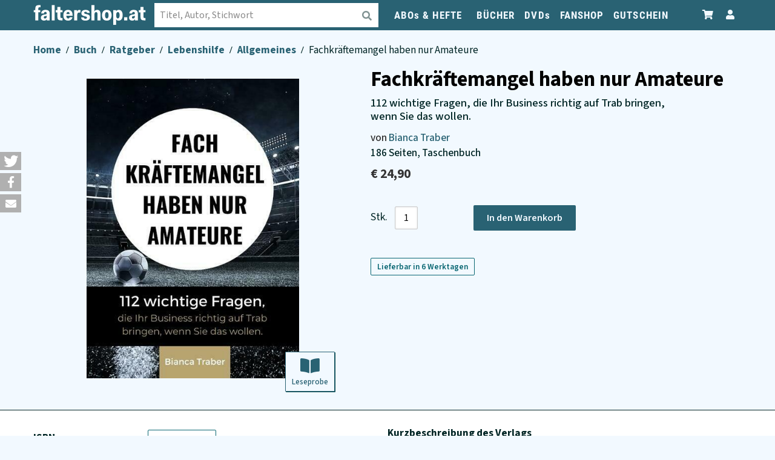

--- FILE ---
content_type: text/html; charset=UTF-8
request_url: https://shop.falter.at/detail/9783347743120/fachkraeftemangel-haben-nur-amateure?ref=related
body_size: 25185
content:
 <!doctype html><html lang="de"><head > <meta charset="utf-8"/>
<meta name="title" content="Fachkräftemangel haben nur Amateure von Bianca Traber"/>
<meta name="description" content="Fachkräftemangel haben nur Amateure von Bianca Traber ✓ Über 1,5 Mio. Bücher im faltershop bestellen ✓ Versandkostenfrei ab € 35,– "/>
<meta name="robots" content="INDEX,FOLLOW"/>
<meta name="viewport" content="width=device-width, initial-scale=1"/>
<meta name="format-detection" content="telephone=no"/>
<title>Fachkräftemangel haben nur Amateure von Bianca Traber - faltershop.at</title>
    <link rel="stylesheet" type="text/css" media="all" href="https://shop.falter.at/static/version1765990319/_cache/merged/ede2423dd4812a5d8fa53ec33b8ea4ef.min.css" />
<link rel="stylesheet" type="text/css" media="screen and (min-width: 768px)" href="https://shop.falter.at/static/version1765990319/frontend/Ubertheme/bookshop/de_AT/css/styles-l.min.css" />
<link rel="stylesheet" type="text/css" media="print" href="https://shop.falter.at/static/version1765990319/frontend/Ubertheme/bookshop/de_AT/css/print.min.css" />



















<link rel="preload" as="font" crossorigin="anonymous" href="https://shop.falter.at/static/version1765990319/frontend/Ubertheme/bookshop/de_AT/fonts/source-sans-3-v8-latin_latin-ext-500.woff2" />
<link rel="preload" as="font" crossorigin="anonymous" href="https://shop.falter.at/static/version1765990319/frontend/Ubertheme/bookshop/de_AT/fonts/source-sans-3-v8-latin_latin-ext-500italic.woff2" />
<link rel="preload" as="font" crossorigin="anonymous" href="https://shop.falter.at/static/version1765990319/frontend/Ubertheme/bookshop/de_AT/fonts/source-sans-3-v8-latin_latin-ext-600.woff2" />
<link rel="preload" as="font" crossorigin="anonymous" href="https://shop.falter.at/static/version1765990319/frontend/Ubertheme/bookshop/de_AT/fonts/source-sans-3-v8-latin_latin-ext-700.woff2" />
<link rel="preload" as="font" crossorigin="anonymous" href="https://shop.falter.at/static/version1765990319/frontend/Ubertheme/bookshop/de_AT/fonts/source-sans-3-v8-latin_latin-ext-regular.woff2" />
<link rel="preload" as="font" crossorigin="anonymous" href="https://shop.falter.at/static/version1765990319/frontend/Ubertheme/bookshop/de_AT/fonts/roboto-condensed-v25-latin-ext_latin-regular.woff2" />
<link rel="preload" as="font" crossorigin="anonymous" href="https://shop.falter.at/static/version1765990319/frontend/Ubertheme/bookshop/de_AT/fonts/roboto-condensed-v25-latin-ext_latin-700.woff2" />
<link rel="preload" as="font" crossorigin="anonymous" href="https://shop.falter.at/static/version1765990319/frontend/Ubertheme/bookshop/de_AT/fonts/roboto-slab-v23-latin-ext_latin-regular.woff2" />
<link rel="icon" type="image/x-icon" href="https://faltershop.s3.eu-central-1.amazonaws.com/favicon/stores/1/index.png" />
<link rel="shortcut icon" type="image/x-icon" href="https://faltershop.s3.eu-central-1.amazonaws.com/favicon/stores/1/index.png" />
   <!--We can use this context to add some thing in future--><link rel="stylesheet" type="text/css" href="https://shop.falter.at/static/version1765990319/frontend/Ubertheme/bookshop/de_AT/Ubertheme_Base/css/animate.min-4.1.1.min.css"><link rel="stylesheet" type="text/css" href="https://shop.falter.at/static/version1765990319/frontend/Ubertheme/bookshop/de_AT/Ubertheme_Base/css/font-awesome.min-5.14.0.min.css"> <!--We can use this context to add some thing in future-->       <!-- faltershopready --><meta name="p:domain_verify" content="w0TopPQSPOK81w7tdryqoGv7utPwB30r"/> <meta name="twitter:card" content="summary" /> <meta property="twitter:title" content="Fachkräftemangel haben nur Amateure von Bianca Traber - faltershop.at" /><meta property="twitter:description" content="Fachkr&auml;ftemangel haben nur Amateure von Bianca Traber ✓ &Uuml;ber 1,5 Mio. B&uuml;cher im faltershop bestellen ✓ Versandkostenfrei ab &euro; 35,&ndash; " /><meta property="twitter:image" content="https://faltercdn.s3.eu-central-1.amazonaws.com/img/978334/774/9783347743120_M.jpg" /><meta property="og:site_name" content="FALTERSHOP" /><meta property="og:url" content="https://shop.falter.at/detail/9783347743120/fachkraeftemangel-haben-nur-amateure?ref=related&___store=faltershop&___from_store=faltershop" /><meta property="og:title" content="Fachkräftemangel haben nur Amateure von Bianca Traber - faltershop.at" /><meta property="og:description" content="Fachkr&auml;ftemangel haben nur Amateure von Bianca Traber ✓ &Uuml;ber 1,5 Mio. B&uuml;cher im faltershop bestellen ✓ Versandkostenfrei ab &euro; 35,&ndash; " /><meta property="og:image" content="https://faltercdn.s3.eu-central-1.amazonaws.com/img/978334/774/9783347743120_M.jpg" /> <link rel="canonical" href="https://shop.falter.at/detail/9783347743120/fachkraeftemangel-haben-nur-amateure" /> </head><body data-container="body" data-mage-init='{"loaderAjax": {}, "loader": { "icon": "https://shop.falter.at/static/version1765990319/frontend/Ubertheme/bookshop/de_AT/images/loader-2.gif"}}' id="html-body" class="product-product-view page-layout-2columns-right">         <div class="cookie-status-message" id="cookie-status">The store will not work correctly when cookies are disabled.</div>     <noscript><div class="message global noscript"><div class="content"><p><strong>JavaScript seems to be disabled in your browser.</strong> <span> For the best experience on our site, be sure to turn on Javascript in your browser.</span></p></div></div></noscript>          <link rel="stylesheet" href='https://shop.falter.at/static/version1765990319/frontend/Ubertheme/bookshop/de_AT/Jajuma_Shariff/css/shariff.complete.min.css' type='text/css' />   <!-- Some general js functions--><!-- After body start content -->   <div class="back_top"><a aria-label="Zum Seitenanfang" href="#" id="back-to-top"><i class="fa fa-angle-up" aria-hidden="true"></i></a></div><style> #back-to-top { position: fixed; bottom: 40px; right: 40px; z-index: 9999; width: 32px; height: 32px; text-align: center; line-height: 30px; background: #e1e2e1; color: #222; cursor: pointer; border: 0; border-radius: 2px; text-decoration: none; transition: opacity 0.2s ease-out; opacity: 0; font-size: 18px; } .filter-active #back-to-top { z-index: 0; } #back-to-top:hover { background: #e9ebec; } #back-to-top.show { opacity: 1; } #content { height: 2000px; } ._has-modal #back-to-top { z-index: 0; }</style>  <div class="page-wrapper"><div id="ub-top-bar"></div><header class="page-header"><div class="panel wrapper"><div class="panel header"> <a class="action skip contentarea" href="#contentarea"><span> Skip to Content</span></a> <ul class="customer-services">
<li><em class="fa fa-phone"></em><a href="tel:+43153660928"><span class="hidden-xs">+43 1 </span>53660 928</a></li>
<li><a href="mailto:service@falter.at">service@falter.at</a></li>
</ul> <a aria-label="Zum Profil" href="/customer/account" class="miniprofile-link"><div class="has-toggle quick-access" data-ui-id="quick-access" id="quick-access"><div class="btn-toggle"><span class="fa fa-user"></span><strong>Mein Konto</strong></div><div class="inner-toggle"><div class="shop-access"><ul class="links">  <li><a href="https://shop.falter.at/customer/account/" id="idpKSycxCJ" >Mein Konto</a></li><li><a href="https://shop.falter.at/customer/account/create/" id="idApeLilnb" >Kundenkonto anlegen</a></li> <li class="link authorization-link" data-label="or"><a href="https://shop.falter.at/customer/account/login/" >Einloggen</a></li></ul></div></div></div></a> <div class="has-toggle minicart" id="minicart" data-block="minicart"><a aria-label="Zum Warenkorb" class="minicart-link" href="/checkout/cart"><div class="btn-toggle" data-bind="scope: 'minicart_content'"><span class="fa fa-shopping-cart"></span> <span class="text">Warenkorb</span> <span class="counter qty empty" data-bind="css: { empty: !!getCartParam('summary_count') == false }, blockLoader: isLoading"><!-- ko i18n: '(' --><!-- /ko --><span class="counter-number"><!-- ko text: getCartParam('summary_count') --><!-- /ko --></span><span class="counter-label"><!-- ko if: getCartParam('summary_count') --><!-- ko text: getCartParam('summary_count') --><!-- /ko --><!-- ko i18n: 'item(s)' --><!-- /ko --><!-- /ko --></span><!-- ko i18n: ')' --><!-- /ko --></span></div></a> <div class="inner-toggle" id="minicart-content-wrapper" data-bind="scope: 'minicart_content'"> <!-- ko template: getTemplate() --><!-- /ko --> </div></div></div></div><div class="header content">  <span data-action="toggle-nav" class="action nav-toggle"><span>Toggle Nav</span></span>  <a class="logo" href="https://shop.falter.at/" aria-label="faltershop Logo" title="faltershop.at">  <svg version="1.1" id="Ebene_1" xmlns="http://www.w3.org/2000/svg" xmlns:xlink="http://www.w3.org/1999/xlink" x="0px" y="0px" viewBox="0 0 710.1 128.5" style="enable-background:new 0 0 710.1 128.5;" xml:space="preserve"><style type="text/css"> .st0{fill:#fff;}</style><g><path class="st0" d="M10.8,98.8h19V47.1h11.9V32.9H29.8v-8.6c0-7.3,1.9-9.9,8.5-9.9h5.3V0H35C16.7,0,10.8,8.1,10.8,24v8.9H0v14.2 h10.8V98.8L10.8,98.8z M46.1,81.9c0,10.9,7.6,18.5,20.1,18.5c8.6,0,14-3.1,17.1-8.6h0.5v7H102V55.1c0-15.9-8.6-23.8-26.9-23.8 C61,31.3,49,38.1,48,54.5h17.7c0.3-7,3.6-10,9-10c5.5,0,8.2,3.4,8.2,8.9c0,4.1-0.9,5.7-6.8,6.6l-9.7,1.6C53,64,46.1,70.6,46.1,81.9 L46.1,81.9z M71.8,87.1c-4.2,0-7.4-2.3-7.4-7.3c0-4.6,2.6-7.4,8-8.2l6.3-0.9c1.9-0.3,3.4-1.1,4.3-2.3v5.3 C83,84.1,77.1,87.1,71.8,87.1L71.8,87.1z M114.9,98.8h18.9V0h-18.9V98.8L114.9,98.8z M151,76.4c0,15.7,5.1,22.4,23,22.4h9.2v-15 h-5.3c-6.3,0-8-2.2-8-8.8V47.1h13.2V32.9h-13.2V13H151v20h-10.8v14.2H151V76.4L151,76.4z M188.5,66c0,23,11.1,34.4,30,34.4 c15.3,0,25.7-7.8,27.8-21.6h-17.6c-1.1,4.9-3.9,8.1-9.6,8.1c-7,0-10.9-5.3-11.6-17.4h39.6v-4.7c0-21.7-10.4-33.5-28.6-33.5 C200.3,31.3,188.5,43.6,188.5,66L188.5,66z M218.7,44.7c6.1,0,9,4.2,9.9,13.6h-20.7C209,49,212.7,44.7,218.7,44.7L218.7,44.7z M257.4,98.8h18.9V65.9c0-12.1,4.6-17.5,12.1-17.5c2.2,0,4.6,0.4,7,1.9l2.8-16.5c-2.6-1.9-5.5-2.4-7.8-2.4 c-6.8,0-11.9,3.4-14.7,10.1h-0.4v-8.5h-18V98.8L257.4,98.8z M301.5,80.1c0,14,10.9,20.4,27.1,20.4c16.3,0,28.4-6.9,28.4-22.4 c0-11.9-9-16.3-18.1-18.6L328.7,57c-5.3-1.2-8.2-2.7-8.2-7c0-3.8,3.4-6.5,8.9-6.5c5.4,0,9.2,2.2,9.2,7.3h17 c0-12.6-10.3-19.4-26.1-19.4c-15.9,0-26.7,7.8-26.7,21.3c0,11.1,6.9,16.2,17.3,18.6l10,2.6c4.7,0.9,8.5,2.4,8.5,7.2 c0,5-3.8,7.3-9.9,7.3c-5.4,0-10.1-2.3-10.1-8.2H301.5L301.5,80.1z M367,98.8h18.9v-40c0-8.6,4.5-13.1,10.4-13.1 c5.4,0,8.6,3,8.6,11.5v41.6h19V55.5c0-18.1-9.4-24.2-21.2-24.2c-7.7,0-14.2,3.1-17.3,9.6h-0.5c0.8-9.3,0.9-17.7,0.9-22.1V0H367 V98.8L367,98.8z M433.7,65.9c0,22.7,11.5,34.6,30.2,34.6c18.8,0,30.4-12,30.4-34.6c0-22.7-11.3-34.6-30.4-34.6 C445.5,31.3,433.7,43.3,433.7,65.9L433.7,65.9z M452.9,65.9c0-13.8,3.9-20.4,11.1-20.4c7.3,0,11.2,6.2,11.2,20.4 c0,14-3.9,20.5-11.2,20.5C456.8,86.4,452.9,79.6,452.9,65.9L452.9,65.9z M523.4,112.6c0-4.5-0.1-12.4-0.9-21.6h0.5 c2.7,6.2,8.5,9.5,16.2,9.5c15.4,0,25.4-12,25.4-35c0-23.1-9.9-34.2-24.8-34.2c-8.1,0-13.6,3.2-16.7,9.4h-0.5v-7.8h-18v95.6h18.9 V112.6L523.4,112.6z M545.2,65.5c0,13.5-3.8,20.9-10.9,20.9c-7,0-10.9-7.2-10.9-20.8c0-13.1,3.9-20.2,10.9-20.2 C541.5,45.4,545.2,52.4,545.2,65.5L545.2,65.5z M573.7,98.8h20.1V79h-20.1V98.8L573.7,98.8z M605.2,81.9c0,10.9,7.6,18.5,20.1,18.5 c8.6,0,14-3.1,17.1-8.6h0.5v7H661V55.1c0-15.9-8.6-23.8-26.9-23.8c-14.2,0-26.2,6.8-27.1,23.2h17.7c0.3-7,3.6-10,9-10 c5.5,0,8.2,3.4,8.2,8.9c0,4.1-0.9,5.7-6.8,6.6l-9.7,1.6C612,64,605.2,70.6,605.2,81.9L605.2,81.9z M630.8,87.1 c-4.2,0-7.4-2.3-7.4-7.3c0-4.6,2.6-7.4,8-8.2l6.3-0.9c1.9-0.3,3.4-1.1,4.3-2.3v5.3C642,84.1,636.1,87.1,630.8,87.1L630.8,87.1z M677.9,76.4c0,15.7,5.1,22.4,23,22.4h9.2v-15h-5.3c-6.3,0-8-2.2-8-8.8V47.1h13.2V32.9h-13.2V13h-18.9v20h-10.8v14.2h10.8V76.4 L677.9,76.4z"></path></g></svg> </a>   <div class="has-toggle quick-search" data-ui-id="quick-search" id="quick-search"><div class="inner-toggle" id="quick-search-inner"><form class="form minisearch" id="search_mini_form" action="https://shop.falter.at/suche/" method="get" role="search"><div class="field search"><label class="label" for="search" data-role="minisearch-label"><span>Suchen</span></label> <div class="control"><input id="search" data-mage-init='{"quickSearch":{ "formSelector":"#search_mini_form", "url":"https://shop.falter.at/search/ajax/suggest/", "destinationSelector":"#search_autocomplete"} }' type="text" name="q" value="" placeholder="Titel, Autor, Stichwort" class="input-text" maxlength="128" role="combobox" aria-haspopup="false" aria-expanded="true" aria-controls="search_autocomplete" aria-autocomplete="both" autocomplete="off"/><div id="search_autocomplete" class="search-autocomplete"></div> <div class="nested"><a class="action advanced" href="https://shop.falter.at/catalogsearch/advanced/" data-action="advanced-search">Advanced Search</a></div></div></div><div class="actions"><button type="submit" aria-label="Suche absenden" class="action search"><span class="fa fa-search"></span></button></div></form></div></div>  <div class="sections nav-sections"> <div class="section-items nav-sections-items" data-mage-init='{"tabs":{"openedState":"active"}}'>  <div class="section-item-title nav-sections-item-title" data-role="collapsible"><a class="nav-sections-item-switch" data-toggle="switch" href="#store.menu">Menu</a></div><div class="section-item-content nav-sections-item-content" id="store.menu" data-role="content"> <ul id='ub-mega-menu-1' class="none ub-mega-menu level0 " data-device-type='desktop'><li class="mega first has-child style-default" id="menu4"><a href="https://shop.falter.at/catalog/category/view/s/abos-hefte/id/28/"  class="mega first has-child style-default" ><span class="menu-title">ABOs & HEFTE</span></a><div class="child-content cols2">
<div id="child-content-4" class="child-content-inner" style="width: 540px;"><div class="mega-col column1 first" style="width: 250px;"><ul  class="level1" ><li class="mega first" id="menu11"><a href="https://abo.falter.at"  class="mega first" >FALTER-Abos</a></li><li class="mega" id="menu23"><a href="https://shop.falter.at/abos-hefte/einzelhefte.html"  class="mega" >Einzelhefte</a></li><li class="mega" id="menu144"><a href="https://mein.falter.at/falter/sales-funnel-frontend/show?funnel=falter-soli-abos" target="_blank"  class="mega" >FALTER-Förderabo</a></li><li class="mega" id="menu145"><a href="/falter-foerderabo-anmeldung"  class="mega" >FALTER-Förderabo beantragen</a></li></ul></div><div class="mega-col column2 last" style="width: 250px;"><ul  class="level1" ><li class="mega first" id="menu24"><a href="https://shop.falter.at/abos-hefte/heureka-abos.html"  class="mega first" >HEUREKA</a></li><li class="mega" id="menu25"><a href="https://shop.falter.at/abos-hefte/best-of-vienna-abos.html"  class="mega" >BEST OF VIENNA</a></li><li class="mega" id="menu155"><a href="/wien-wie-es-isst-abo.html"  class="mega" >Wien, wie es isst  - Abo</a></li><li class="mega" id="menu156"><a href="/das-juedische-echo-abo.html"  class="mega" >Das Jüdische Echo - Abo</a></li></ul></div></div>
</div></li><li class="mega has-child style-default" id="menu5"><a href="/buecher"  class="mega has-child style-default" ><span class="menu-title">BÜCHER</span></a><div class="child-content cols2">
<div id="child-content-5" class="child-content-inner" style="width: 490px;"><div class="mega-col column1 first" style="width: 250px;"><ul  class="level1" ><li class="mega first has-child" id="menu152"><span  class="mega first has-child" ><span class="menu-title">Kategorien</span></span><div class="child-content cols1">
<div id="child-content-152" class="child-content-inner" style="width: 200px;"><ul  class="level2" ><li class="mega first group" id="menu27"><a href="https://shop.falter.at/buecher/buecher-falter-verlag.html"  class="mega first has-child" ><span class="menu-title">Bücher aus dem Falter Verlag </span></a><ul  class="level3" ><li class="mega first" id="menu163"><a href="https://shop.falter.at/buecher/buecher-falter-verlag/signierte-buecher.html"  class="mega first" >Signierte Bücher aus dem Falter Verlag</a></li><li class="mega last" id="menu165"><a href="https://shop.falter.at/buecher/buecher-falter-verlag/postkarten-bucher.html"  class="mega last" >Postkarten-Bücher</a></li></ul></li><li class="mega" id="menu114"><a href="/buecher/belletristik/erzahlende-literatur"  class="mega" >Romane & Erzählungen</a></li><li class="mega" id="menu111"><a href="/buecher/belletristik/krimis"  class="mega" >Krimis und Thriller</a></li><li class="mega" id="menu109"><a href="/buecher/kinder-und-jugend/kinderbucher-bis-11-jahre"  class="mega" >Kinderbücher bis 11</a></li><li class="mega" id="menu110"><a href="/buecher/kinder-und-jugend/jugendbucher-ab-12-jahre"  class="mega" >Jugendbücher ab 12</a></li><li class="mega" id="menu113"><a href="/buecher/reisen/reisefuehrer"  class="mega" >Reiseführer</a></li><li class="mega" id="menu36"><a href="/hoerbuecher.html"  class="mega" >Hörbücher</a></li><li class="mega" id="menu112"><a href="/buecher/ratgeber"  class="mega" >Ratgeber</a></li><li class="mega" id="menu115"><a href="/buecher/schule-lernen"  class="mega" >Schule & Lernen</a></li><li class="mega" id="menu116"><a href="/buecher/belletristik/science-fiction-fantasy"  class="mega" >Science Fiction & Fantasy</a></li><li class="mega last" id="menu29"><a href="https://shop.falter.at/buecher/buecher-falter-verlag/e-books.html"  class="mega last" >E-Books</a></li></ul></div>
</div></li></ul></div><div class="mega-col column2 last" style="width: 200px;"><ul  class="level1" ><li class="mega first has-child" id="menu153"><span  class="mega first has-child" ><span class="menu-title">Empfehlungen</span></span><div class="child-content cols1">
<div id="child-content-153" class="child-content-inner" style="width: 200px;"><ul  class="level2" ><li class="mega first" id="menu160"><a href="/aktuelle-themen"  class="mega first" >Aktuelle Themen</a></li><li class="mega" id="menu137"><a href="https://shop.falter.at/autoren"  class="mega" >Beliebte Autorinnen und Autoren</a></li><li class="mega" id="menu30"><a href="/buecher/besprochene-buecher.html"  class="mega" >Besprochene Bücher</a></li><li class="mega" id="menu31"><a href="https://shop.falter.at/buecher/pakete.html"  class="mega" >Buchpakete</a></li><li class="mega" id="menu21"><a href="/kinder-und-jugendbuch-bestseller"  class="mega" >Kinder- und Jugendbuch-Bestseller</a></li><li class="mega" id="menu101"><a href="/falter-literaturbeilagen"  class="mega" >Literaturbeilagen</a></li><li class="mega" id="menu20"><a href="/sachbuecher-des-monats"  class="mega" >Sachbuch-Bestenliste</a></li><li class="mega last" id="menu154"><a href="/feature/unsere-bestseller"  class="mega last" >Unsere Bestseller</a></li></ul></div>
</div></li></ul></div></div>
</div></li><li class="mega has-child" id="menu6"><a href="/dvds.html"  class="mega has-child" ><span class="menu-title">DVDs</span></a><div class="child-content cols1">
<div id="child-content-6" class="child-content-inner" style="width: 200px;"><ul  class="level1" ><li class="mega first" id="menu33"><a href="https://shop.falter.at/dvds/falters-feine-filme.html"  class="mega first" >Falters Feine Filme</a></li><li class="mega" id="menu117"><a href="/dvds/?k=Kinder-+und+Jugend"  class="mega" >Kinder und Jugend</a></li><li class="mega" id="menu122"><a href="/dvds/?k=Ratgeber"  class="mega" >Ratgeber</a></li><li class="mega" id="menu119"><a href="/dvds/?k=Belletristik&sub=Humor&subsub=Satire%2C+Kabarett"  class="mega" >Humor</a></li><li class="mega" id="menu121"><a href="/dvds/?k=Belletristik&sub=Erz%C3%A4hlende+Literatur"  class="mega" >Filme</a></li><li class="mega" id="menu120"><a href="/dvds/?k=Belletristik&sub=Humor&subsub=Manga%2C+Manhwa"  class="mega" >Manga</a></li><li class="mega last" id="menu118"><a href="/dvds/?k=Schule%2C+Lernen"  class="mega last" >Bildung und Lernhilfen</a></li></ul></div>
</div></li><li class="mega" id="menu9"><a href="https://shop.falter.at/fanshop/falter-produkte.html"  class="mega" >FANSHOP</a></li><li class="mega last" id="menu167"><a href="https://shop.falter.at/faltershop-gutschein.html"  class="mega last" >GUTSCHEIN</a></li></ul>  </div></div></div></div>  <div data-bind="scope: 'amasty-shipbar-top'"><!-- ko template: getTemplate() --><!-- /ko --></div> </header><main id="maincontent" class="page-main"> <div class="breadcrumbs"><ul class="items">  <li class="item home"> <a href="https://shop.falter.at/"> Home </a> </li>  <li class="item type"> <a href="https://shop.falter.at/buecher"> Buch </a> </li>  <li class="item categorie"> <a href="https://shop.falter.at/buecher/ratgeber"> Ratgeber </a> </li>  <li class="item subcategory"> <a href="https://shop.falter.at/buecher/ratgeber/lebenshilfe"> Lebenshilfe </a> </li>  <li class="item subsubcategory"> <a href="https://shop.falter.at/buecher/ratgeber/lebenshilfe/allgemeines"> Allgemeines </a> </li>  <li class="item product"> <strong>  Fachkräftemangel haben nur Amateure </strong> </li> </ul></div> <a id="contentarea" tabindex="-1"></a><div class="page messages"> <div data-placeholder="messages"></div> <div data-bind="scope: 'messages'"><!-- ko if: cookieMessagesObservable() && cookieMessagesObservable().length > 0 --><div aria-atomic="true" role="alert" class="messages" data-bind="foreach: { data: cookieMessagesObservable(), as: 'message' }"><div data-bind="attr: { class: 'message-' + message.type + ' ' + message.type + ' message', 'data-ui-id': 'message-' + message.type }"><div data-bind="html: $parent.prepareMessageForHtml(message.text)"></div></div></div><!-- /ko --><div aria-atomic="true" role="alert" class="messages" data-bind="foreach: { data: messages().messages, as: 'message' }, afterRender: purgeMessages"><div data-bind="attr: { class: 'message-' + message.type + ' ' + message.type + ' message', 'data-ui-id': 'message-' + message.type }"><div data-bind="html: $parent.prepareMessageForHtml(message.text)"></div></div></div></div></div><div class="columns"><div class="column main"><div class="product media"> <a id="gallery-prev-area" tabindex="-1"></a><div class="action-skip-wrapper"> <a class="action skip gallery-next-area" href="#gallery-next-area"><span> Skip to the end of the images gallery</span></a></div>  <div class="product-detail-img-wrapper"><a data-fancybox="gallery" href="https://faltercdn.s3.eu-central-1.amazonaws.com/img/978334/774/9783347743120_L.jpg"><img aria-label="Produktbild Fachkräftemangel haben nur Amateure" src="https://faltercdn.s3.eu-central-1.amazonaws.com/img/978334/774/9783347743120_L.jpg"  title=""  > <small class="img-credit-mobile"></small> </a></div> <div class="action-skip-wrapper"> <a class="action skip gallery-prev-area" href="#gallery-prev-area"><span> Skip to the beginning of the images gallery</span></a></div> <a id="gallery-next-area" tabindex="-1"></a> <div id="pdf-modal" style="display: none;"><div class="modal-body-content"><div class="modal-content"><div class="modal-header"><button id="pdf-close-button" type="button" class="action-close" data-dismiss="pdf-modal" title="Close"><span>Close</span></button></div><div class="modal-body"><div id="my_pdf_viewer"><div id="canvas_container"><canvas id="pdf-canvas" style="direction: ltr;"></canvas><span id="pdf_current_page">1</span> <div id="navigation_controls"><button id="pdf_go_previous"><span class="fa fa-chevron-left"></span></button> <button id="pdf_go_next"><span class="fa fa-chevron-right"></span></button></div></div></div></div></div></div></div><span class="action" id="pdf-button"><span class="fa fa-book-open"></span><br><span class="text">Leseprobe</span></span> <img id="pdf-loading-icon" src="https://shop.falter.at/static/version1765990319/frontend/Ubertheme/bookshop/de_AT/Falter_Catalog/images/loading.gif" /></div><div class="product-info-main">  <div class="page-title-wrapper product"> <h1 class="page-title"  ><span class="base" data-ui-id="page-title-wrapper" >Fachkräftemangel haben nur Amateure</span></h1></div>   <div class="ub-subtitel">112 wichtige Fragen, die Ihr Business richtig auf Trab bringen, wenn Sie das wollen.</div>  <input type="hidden" id="product-title-helper" data-title="Fachkräftemangel haben nur Amateure">  <div class="ub-author">von  <a href="/search/?name=Bianca Traber">Bianca Traber</a> </div>  <div class="additional-important-infos">186&#x20;Seiten, Taschenbuch</div><div class="product-info-price">  <div class="price-box price-final_price" data-role="priceBox" data-product-id="9783347743120" data-price-box="product-id-9783347743120"><span class="price-container price-final_price tax weee"><span id="product-price-9783347743120" data-price-amount="24.9" data-price-type="finalPrice" class="price-wrapper "><span class="price">€&nbsp;24,90</span></span></span></div> <div class="clear"></div></div>   <div class="product-add-form"><form data-product-sku="buch-9783347743120" action="https://shop.falter.at/checkout/cart/add/uenc/aHR0cHM6Ly9zaG9wLmZhbHRlci5hdC9kZXRhaWwvOTc4MzM0Nzc0MzEyMC9mYWNoa3JhZWZ0ZW1hbmdlbC1oYWJlbi1udXItYW1hdGV1cmU_cmVmPXJlbGF0ZWQ~/product/9783347743120/" method="post" id="product_addtocart_form"> <input type="hidden" name="product" value="9783347743120" /><input type="hidden" name="selected_configurable_option" value="" /><input type="hidden" name="related_product" id="related-products-field" value="" /><input type="hidden" name="item" value="9783347743120" /><input name="form_key" type="hidden" value="JBuigh39fu4IThN2" />     <div class="box-tocart"><div class="fieldset"> <div class="field qty"><label class="label" for="qty"><span>Stk.</span></label> <div class="control"><div class="qty-box-count"><div id='qty_down'><span>-</span></div><input type="number" name="qty" id="qty" maxlength="12" value="1" class="input-text qty" data-validate="{&quot;required-number&quot;:true,&quot;validate-item-quantity&quot;:{&quot;minAllowed&quot;:1,&quot;maxAllowed&quot;:1000}}" /><div id='qty_up'><span>+</span></div></div></div></div> <div class="actions"><button type="submit" class="action primary tocart" id=""><span>In den Warenkorb</span></button>  <div class="product-addto-links" data-role="add-to-links"> <a href="#" data-post='{"action":"https:\/\/shop.falter.at\/catalog\/product_compare\/add\/","data":{"product":"9783347743120","uenc":"aHR0cHM6Ly9zaG9wLmZhbHRlci5hdC9kZXRhaWwvOTc4MzM0Nzc0MzEyMC9mYWNoa3JhZWZ0ZW1hbmdlbC1oYWJlbi1udXItYW1hdGV1cmU_cmVmPXJlbGF0ZWQ~"}}' data-role="add-to-links" class="action tocompare"><i class="fa fa-retweet"></i></a></div></div><div class="clear"></div></div></div> <span class="shippingtime-label">Lieferbar in 6 Werktagen</span>     </form></div></div><input name="form_key" type="hidden" value="JBuigh39fu4IThN2" />    </div></div></main><div class="page-bottom"><div class="content">  <div class="aw-acp-popup aw-acp-popup-with-anim mfp-hide" data-mage-init='{"awACPDialog": {}}' data-role="aw-acp-ui"><div data-role="update"></div><div data-role="progress"><div class="aw-acp-popup__mobile-header"><h3 class="aw-acp-popup__mobile-title"></h3><div class="aw-acp-popup__mobile-close-wrapper"><button type="button" class="aw-acp-popup__mobile-close action primary" data-action="cancel">Schließen</button></div></div><div class="aw-acp-popup__main"><div class="addtocart-loading-icon"><div class="addtocart-loading-inner"><div></div><div></div><div></div></div></div></div><p class="waiting-note">Bitte haben Sie einen Moment Geduld, wir legen Ihr Produkt in den Warenkorb.</p></div> <div id="cart-overlay-recommendations" class="upsell-container"><div class="reco add-to-cart-view"> <div class="contents"><div class="block products-upsell shop-scrollmenu" ><div class="block-headline"> Diese Produkte könnten Sie auch interessieren: </div><div class="upsell-list reco_cart_overlay"><div class="product-item recommendation-item item-0" data-reco-version="fallback_99" data-id="" data-title="faltershop Gutschein"><a aria-label="Produktbild faltershop Gutschein" href="https://shop.falter.at/faltershop-gutschein.html?recommendation=99&recommendation_context=addtocart"><div data-reco-version="fallback_99" data-id="" data-title="faltershop Gutschein" class="product-image"><img data-reco-version="fallback_99" data-id="" data-title="faltershop Gutschein" aria-label="faltershop Gutschein" height="305" width="200px" loading="lazy" src="https://faltershop.s3.eu-central-1.amazonaws.com/catalog/product/cache/f24e5c7a587b2fc1e82507ce23b7b03a/g/u/gutschein_button.jpg" onerror="this.onerror=null; this.src='https://faltershop.s3.eu-central-1.amazonaws.com/catalog/product/placeholder/default/default_2.png'"></div><div data-reco-version="fallback_99" data-id="" data-title="faltershop Gutschein" class="product-item-details"><div data-reco-version="fallback_99" data-id="" data-title="faltershop Gutschein" class="product-item-name"><span data-reco-version="fallback_99" data-id="" data-title="faltershop Gutschein" class="name-large">faltershop Gutschein</span><span data-reco-version="fallback_99" data-id="" data-title="faltershop Gutschein" class="name-small">faltershop Gutschein</span></div></div></a></div><div class="product-item recommendation-item item-1" data-reco-version="fallback_99" data-id="" data-title="Falter-Schürze Würstel"><a aria-label="Produktbild Falter-Schürze Würstel" href="https://shop.falter.at/falter-kochschuerze-wuerstel.html?recommendation=99&recommendation_context=addtocart"><div data-reco-version="fallback_99" data-id="" data-title="Falter-Schürze Würstel" class="product-image"><img data-reco-version="fallback_99" data-id="" data-title="Falter-Schürze Würstel" aria-label="Falter-Schürze Würstel" height="305" width="200px" loading="lazy" src="https://faltershop.s3.eu-central-1.amazonaws.com/catalog/product/cache/f24e5c7a587b2fc1e82507ce23b7b03a/s/c/schuerze-2025-webshop.jpeg" onerror="this.onerror=null; this.src='https://faltershop.s3.eu-central-1.amazonaws.com/catalog/product/placeholder/default/default_2.png'"></div><div data-reco-version="fallback_99" data-id="" data-title="Falter-Schürze Würstel" class="product-item-details"><div data-reco-version="fallback_99" data-id="" data-title="Falter-Schürze Würstel" class="product-item-name"><span data-reco-version="fallback_99" data-id="" data-title="Falter-Schürze Würstel" class="name-large">Falter-Schürze Würstel</span><span data-reco-version="fallback_99" data-id="" data-title="Falter-Schürze Würstel" class="name-small">Falter-Schürze Würstel</span></div></div></a></div><div class="product-item recommendation-item item-2" data-reco-version="fallback_99" data-id="" data-title="Das Problembär-Shirt"><a aria-label="Produktbild Das Problembär-Shirt" href="https://shop.falter.at/problembaer-t-shirt.html?recommendation=99&recommendation_context=addtocart"><div data-reco-version="fallback_99" data-id="" data-title="Das Problembär-Shirt" class="product-image"><img data-reco-version="fallback_99" data-id="" data-title="Das Problembär-Shirt" aria-label="Das Problembär-Shirt" height="305" width="200px" loading="lazy" src="https://faltershop.s3.eu-central-1.amazonaws.com/catalog/product/cache/f24e5c7a587b2fc1e82507ce23b7b03a/s/h/shirt-problembaer-webshop.jpeg" onerror="this.onerror=null; this.src='https://faltershop.s3.eu-central-1.amazonaws.com/catalog/product/placeholder/default/default_2.png'"></div><div data-reco-version="fallback_99" data-id="" data-title="Das Problembär-Shirt" class="product-item-details"><div data-reco-version="fallback_99" data-id="" data-title="Das Problembär-Shirt" class="product-item-name"><span data-reco-version="fallback_99" data-id="" data-title="Das Problembär-Shirt" class="name-large">Das Problembär-Shirt</span><span data-reco-version="fallback_99" data-id="" data-title="Das Problembär-Shirt" class="name-small">Das Problembär-Shirt</span></div></div></a></div></div></div><div class="clear"></div></div> </div></div> <div class="aw-acp-popup__actions aw-acp-popup__columns"><div class="aw-acp-popup__close-wrapper aw-acp-popup__column"><a href="#" class="aw-acp-popup__close" data-action="cancel">Abbrechen</a> <a href="#" class="aw-acp-popup__close" data-action="continue">Weiter einkaufen</a></div><div class="aw-acp-popup__submit-wrapper aw-acp-popup__column"><button type="button" class="aw-acp-popup__submit action primary" data-action="submit" data-form="product_addtocart_form_acp" data-mage-init='{"uiAddToCart": {}}'>In den Warenkorb</button> <button type="button" class="aw-acp-popup__submit action primary" data-action="checkout">Zur Kassa</button></div></div><div data-role="related"></div></div>  <!-- Initialization for AW Wbtab products --><!-- Initialization for AW Wvtav products --><!-- Initialization for AW SBB products -->    </div></div><div class="upsell-container page"><div class="description"><div class="block contents">   <div class="additional-attributes-block product_attributes"><div class="additional-attributes-wrapper table-wrapper"><table class="data table additional-attributes" id="product-attribute-specs-table"><caption class="table-caption">Mehr Informationen</caption><tbody> <tr><th class="col label" scope="row">ISBN</th><td class="col data" data-th="ISBN"><span> 9783347743120 </span></span></td></tr> <tr><th class="col label" scope="row">Erscheinungsdatum</th><td class="col data" data-th="Erscheinungsdatum"><span> 20.02.2023 </span></span></td></tr> <tr><th class="col label" scope="row">Genre</th><td class="col data" data-th="Genre"><span> Ratgeber&#x2F;Lebenshilfe,&#x20;Alltag </span></span></td></tr> <tr><th class="col label" scope="row">Verlag</th><td class="col data" data-th="Verlag"> <a href="/search/?publisher=tredition&exact=1"><span>  tredition </span></a></span></td></tr> <tr><th class="col label" scope="row">Covergestaltung von</th><td class="col data" data-th="Covergestaltung&#x20;von"><span> mel-nik&#x20;Getty&#x20;Images </span></span></td></tr> <tr><th class="col label" scope="row">Fotos von</th><td class="col data" data-th="Fotos&#x20;von"><span> J&#xF6;rg&#x20;Kr&#xE4;mer </span></span></td></tr> <tr><th class="col label" scope="row">Sonstige Mitwirkung</th><td class="col data" data-th="Sonstige&#x20;Mitwirkung"><span> Patrick&#x20;Bothe </span></span></td></tr> <tr class="availability-info"><th class="col label" scope="row">Lieferzeit</th><td class="col data"><span>Lieferbar in 6 Werktagen</span></td></tr></tbody></table></div><div class="block principles-block"><div class="features_list"><div class="headline">Unsere Prinzipien</div><ul><li>✔ kostenlose Lieferung innerhalb Österreichs ab € 35,–</li> <li>✔ über 1,5 Mio. Bücher, DVDs &amp; CDs im Angebot</li> <li>✔ alle FALTER-Produkte und Abos, nur hier!</li> <li>✔ hohe Sicherheit durch SSL-Verschlüsselung (RSA 4096 bit)</li> <li>✔ keine Weitergabe personenbezogener Daten an Dritte</li><li class="wide">✔ als 100% österreichisches Unternehmen liefern wir innerhalb Österreichs mit der Österreichischen Post</li></ul></div></div></div> <div class="description-text-block"> <span id="meta-infos" data-type="Buch" data-cat="Ratgeber" data-subcat="Lebenshilfe" data-subsubcat="Allgemeines" ></span>   <div class="headline">Kurzbeschreibung des Verlags</div> <p class="description-text">»So wertvoll wie ein guter Sparringspartner.« So lässt sich das Werk trefflich auf den Punkt bringen. Wer also, statt an Fachkräftemangel zu leiden, lieber wieder sein Business auf Trab bringen will, gönnt sich dieses effektive »Sparring«. Damit gelingt es deutlich einfacher und schneller, das Unternehmen wieder auf Kurs und in Führung zu bringen. Wer kein Business hat, jedoch die Jammerei von Freunden, Kollegen, Mitarbeitern oder Chefs satthat, verschenkt es an ebenjene. Man wird es ihnen danken!<br /><br />
87 Prozent der Unternehmen kämpfen mit Fachkräftemangel*, titeln Süddeutsche & Co. Und die verhalten sich alle wie Amateure? Autorin Bianca Traber sagt: »JA«. Schließlich haben 13 Prozent kein Thema mit dem Thema. Statt nun mit fundierten Argumenten ihre These zu belegen, hinterfragt die Arbeitsmarkt-Expertin, was selten hinterfragt wird. <br /><br />
Geliefert werden gleich 112 Fragen – also ein Notruf? Genau das ist die Wirkung – wichtige Fragen als Retter in der Fachkräftenot. Die Basis für echte Gamechanger.<br /><br />
Ebenjenen bietet sie neuen Denkstoff und die notwendigen Freiräume für individuelle Antworten und Ideen. Die perfekte Steilvorlage, um die eigene Taktik an veränderte Bedingungen anzupassen. Sind Sie bereit für den Anstoß? Los geht’s! <br /><br />
*dpa: 220909-99-689869/3<br /><br />
KAPITEL<br />
Meinungsmache(r) – Wo eine Nachricht ist, ist eine Meinung nicht weit<br />
Schiedsrichter gnadenlos – Rote Karte für Schwalben<br />
Glaubenskämpfe(r) – Gewonnen wird im Kopf – verloren auch<br />
Fachkräfte für alle? - Wem der Markt gehört<br />
Einfach abgehoben – Was den Profi vom Amateur unterscheidet<br />
Die Liga machts – In welcher spielt Dein Recruiting?<br />
CHEFSACHE 1 - Spiel(er)macher oder Spielball?<br />
CHEFSACHE II – Wer definiert, regiert<br />
CHEFSACHE III – Die Mannschaftsaufstellung<br />
CHEFSACHE IV – Einfach nachgerechnet<br />
Für die Galerie gespielt – Raus aus der Ja-aber-Ecke</p></div><div class="clear"></div>   <div class="additional-attributes-block product_attributes_mobile"><div class="additional-attributes-wrapper table-wrapper"><table class="data table additional-attributes" id="product-attribute-specs-table"><caption class="table-caption">Mehr Informationen</caption><tbody> <tr><th class="col label" scope="row">ISBN</th><td class="col data" data-th="ISBN"><span> 9783347743120 </span></span></td></tr> <tr><th class="col label" scope="row">Erscheinungsdatum</th><td class="col data" data-th="Erscheinungsdatum"><span> 20.02.2023 </span></span></td></tr> <tr><th class="col label" scope="row">Genre</th><td class="col data" data-th="Genre"><span> Ratgeber&#x2F;Lebenshilfe,&#x20;Alltag </span></span></td></tr> <tr><th class="col label" scope="row">Verlag</th><td class="col data" data-th="Verlag"> <a href="/search/?publisher=tredition&exact=1"><span>  tredition </span></a></span></td></tr> <tr><th class="col label" scope="row">Covergestaltung von</th><td class="col data" data-th="Covergestaltung&#x20;von"><span> mel-nik&#x20;Getty&#x20;Images </span></span></td></tr> <tr><th class="col label" scope="row">Fotos von</th><td class="col data" data-th="Fotos&#x20;von"><span> J&#xF6;rg&#x20;Kr&#xE4;mer </span></span></td></tr> <tr><th class="col label" scope="row">Sonstige Mitwirkung</th><td class="col data" data-th="Sonstige&#x20;Mitwirkung"><span> Patrick&#x20;Bothe </span></span></td></tr> <tr class="availability-info"><th class="col label" scope="row">Lieferzeit</th><td class="col data"><span>Lieferbar in 6 Werktagen</span></td></tr></tbody></table></div><div class="block principles-block"><div class="features_list"><div class="headline">Unsere Prinzipien</div><ul><li>✔ kostenlose Lieferung innerhalb Österreichs ab € 35,–</li> <li>✔ über 1,5 Mio. Bücher, DVDs &amp; CDs im Angebot</li> <li>✔ alle FALTER-Produkte und Abos, nur hier!</li> <li>✔ hohe Sicherheit durch SSL-Verschlüsselung (RSA 4096 bit)</li> <li>✔ keine Weitergabe personenbezogener Daten an Dritte</li><li class="wide">✔ als 100% österreichisches Unternehmen liefern wir innerhalb Österreichs mit der Österreichischen Post</li></ul></div></div></div></div></div><div class="review">    </div><div class="reco detail-view">  <div class="contents"><div class="block products-upsell shop-scrollmenu" ><div class="block-headline"> Diese Produkte könnten Sie auch interessieren: </div><div class="upsell-list reco_detail"><div class="product-item recommendation-item item-0" data-reco-version="fallback_99" data-id="" data-title="faltershop Gutschein"><a aria-label="Produktbild faltershop Gutschein" href="https://shop.falter.at/faltershop-gutschein.html?recommendation=99&recommendation_context=detail"><div data-reco-version="fallback_99" data-id="" data-title="faltershop Gutschein" class="product-image"><img data-reco-version="fallback_99" data-id="" data-title="faltershop Gutschein" aria-label="faltershop Gutschein" height="305" width="200px" loading="lazy" src="https://faltershop.s3.eu-central-1.amazonaws.com/catalog/product/cache/f24e5c7a587b2fc1e82507ce23b7b03a/g/u/gutschein_button.jpg" onerror="this.onerror=null; this.src='https://faltershop.s3.eu-central-1.amazonaws.com/catalog/product/placeholder/default/default_2.png'"></div><div data-reco-version="fallback_99" data-id="" data-title="faltershop Gutschein" class="product-item-details"><div data-reco-version="fallback_99" data-id="" data-title="faltershop Gutschein" class="product-item-name"><span data-reco-version="fallback_99" data-id="" data-title="faltershop Gutschein" class="name-large">faltershop Gutschein</span><span data-reco-version="fallback_99" data-id="" data-title="faltershop Gutschein" class="name-small">faltershop Gutschein</span></div></div></a></div><div class="product-item recommendation-item item-1" data-reco-version="fallback_99" data-id="" data-title="Falter-Schürze Würstel"><a aria-label="Produktbild Falter-Schürze Würstel" href="https://shop.falter.at/falter-kochschuerze-wuerstel.html?recommendation=99&recommendation_context=detail"><div data-reco-version="fallback_99" data-id="" data-title="Falter-Schürze Würstel" class="product-image"><img data-reco-version="fallback_99" data-id="" data-title="Falter-Schürze Würstel" aria-label="Falter-Schürze Würstel" height="305" width="200px" loading="lazy" src="https://faltershop.s3.eu-central-1.amazonaws.com/catalog/product/cache/f24e5c7a587b2fc1e82507ce23b7b03a/s/c/schuerze-2025-webshop.jpeg" onerror="this.onerror=null; this.src='https://faltershop.s3.eu-central-1.amazonaws.com/catalog/product/placeholder/default/default_2.png'"></div><div data-reco-version="fallback_99" data-id="" data-title="Falter-Schürze Würstel" class="product-item-details"><div data-reco-version="fallback_99" data-id="" data-title="Falter-Schürze Würstel" class="product-item-name"><span data-reco-version="fallback_99" data-id="" data-title="Falter-Schürze Würstel" class="name-large">Falter-Schürze Würstel</span><span data-reco-version="fallback_99" data-id="" data-title="Falter-Schürze Würstel" class="name-small">Falter-Schürze Würstel</span></div></div></a></div><div class="product-item recommendation-item item-2" data-reco-version="fallback_99" data-id="" data-title="Das Problembär-Shirt"><a aria-label="Produktbild Das Problembär-Shirt" href="https://shop.falter.at/problembaer-t-shirt.html?recommendation=99&recommendation_context=detail"><div data-reco-version="fallback_99" data-id="" data-title="Das Problembär-Shirt" class="product-image"><img data-reco-version="fallback_99" data-id="" data-title="Das Problembär-Shirt" aria-label="Das Problembär-Shirt" height="305" width="200px" loading="lazy" src="https://faltershop.s3.eu-central-1.amazonaws.com/catalog/product/cache/f24e5c7a587b2fc1e82507ce23b7b03a/s/h/shirt-problembaer-webshop.jpeg" onerror="this.onerror=null; this.src='https://faltershop.s3.eu-central-1.amazonaws.com/catalog/product/placeholder/default/default_2.png'"></div><div data-reco-version="fallback_99" data-id="" data-title="Das Problembär-Shirt" class="product-item-details"><div data-reco-version="fallback_99" data-id="" data-title="Das Problembär-Shirt" class="product-item-name"><span data-reco-version="fallback_99" data-id="" data-title="Das Problembär-Shirt" class="name-large">Das Problembär-Shirt</span><span data-reco-version="fallback_99" data-id="" data-title="Das Problembär-Shirt" class="name-small">Das Problembär-Shirt</span></div></div></a></div></div></div><div class="clear"></div></div> </div><div class="feedback"><div class="contents block"><div class="block-headline">Sagen Sie uns Ihre Meinung</div><div class="question feedback-form"><p> Wie gefällt Ihnen unser Shop?</p><div class="rate-this-stars-list"><span class="star" data-value="1"><i class="fa fa-star"></i></span> <span class="star" data-value="2"><i class="fa fa-star"></i></span> <span class="star" data-value="3"><i class="fa fa-star"></i></span> <span class="star" data-value="4"><i class="fa fa-star"></i></span> <span class="star" data-value="5"><i class="fa fa-star"></i></span> <input type="hidden" id="star-rating" value=""></div><div class="feedback-comment"><div class="row"><div class="text-headline"></div><div class="column"><textarea id="feedback-comment" class="form-control"></textarea></div></div><div class="row"><div class="column"> Ihr Name (optional)</div><div class="column"><input type="text" class="form-control" id="feedback-name" name="feedback-name"></div></div><div class="row"><div class="column"> Ihre E-Mail Adresse (optional)</div><div class="column"><input type="text" class="form-control" id="feedback-email" name="feedback-email"></div></div><div class="row hidden message success"><div class="alert alert-success"> Vielen Dank für Ihr Feedback</div></div><div class="row"><div class="column"><button class="action primary" id="feedback-btn" onclick="window.submitFeedback();">Feedback absenden</button></div></div><input type="checkbox" name="send_newsletter" id="send_newsletter" value="1" style="display:none !important" tabindex="-1" autocomplete="off"><input type="text" name="additional_comment" id="additional_comment" value="" style="display:none !important" tabindex="-1" autocomplete="off"></div></div></div></div></div><div class="bots2 wrap"><div class="container"><div class="inner"> <ul id='ub-mega-menu-2' class="none ub-mega-menu level0 " data-device-type='desktop'><li class="mega first group" id="menu38"><span  class="mega first has-child" ><span class="menu-title">ABOs & HEFTE</span></span><ul  class="level1" ><li class="mega first" id="menu39"><a href="https://abo.falter.at"  class="mega first" >FALTER-Abos</a></li><li class="mega" id="menu45"><a href="https://shop.falter.at/abos-hefte/einzelhefte.html"  class="mega" >Einzelhefte</a></li><li class="mega" id="menu146"><a href="https://mein.falter.at/falter/sales-funnel-frontend/show?funnel=falter-soli-abos" target="_blank"  class="mega" >FALTER-Förderabo</a></li><li class="mega" id="menu147"><a href="/falter-foerderabo-anmeldung"  class="mega" >FALTER-Förderabo beantragen</a></li><li class="mega" id="menu46"><a href="https://shop.falter.at/abos-hefte/heureka-abos.html"  class="mega" >HEUREKA</a></li><li class="mega last" id="menu47"><a href="https://shop.falter.at/abos-hefte/best-of-vienna-abos.html"  class="mega last" >BEST OF VIENNA</a></li></ul></li><li class="mega group" id="menu52"><span  class="mega has-child" ><span class="menu-title">BÜCHER</span></span><ul  class="level1" ><li class="mega first has-child" id="menu54"><a href="https://shop.falter.at/buecher/buecher-falter-verlag.html"  class="mega first has-child" ><span class="menu-title">Falter Verlag Bücher</span></a><div class="child-content cols1">
<div id="child-content-54" class="child-content-inner" style="width: 200px;"><ul  class="level2" ><li class="mega first" id="menu164"><a href="https://shop.falter.at/buecher/buecher-falter-verlag/signierte-buecher.html"  class="mega first" >Signierte Bücher aus dem Falter Verlag</a></li><li class="mega last" id="menu166"><a href="https://shop.falter.at/buecher/buecher-falter-verlag/postkarten-bucher.html"  class="mega last" >Postkarten-Bücher</a></li></ul></div>
</div></li><li class="mega" id="menu55"><a href="https://shop.falter.at/buecher/pakete.html"  class="mega" >Falter Verlag Buchpakete</a></li><li class="mega" id="menu56"><a href="https://shop.falter.at/buecher/buecher-falter-verlag/buch-abos.html"  class="mega" >Falter Verlag Buch-Abos</a></li><li class="mega" id="menu106"><a href="/aktuelle-themen"  class="mega" >Aktuelle Themen</a></li><li class="mega" id="menu57"><a href="/buecher/besprochene-buecher.html"  class="mega" >Besprochene Bücher</a></li><li class="mega" id="menu102"><a href="/falter-literaturbeilagen"  class="mega" >Literaturbeilagen</a></li><li class="mega" id="menu69"><a href="/sachbuecher-des-monats"  class="mega" >Sachbücher des Monats</a></li><li class="mega" id="menu107"><a href="/kinder-und-jugendbuch-bestseller"  class="mega" >Kinder- und Jugendbuch-Bestseller</a></li><li class="mega" id="menu138"><a href="https://shop.falter.at/autoren"  class="mega" >Beliebte Autorinnen und Autoren</a></li><li class="mega last" id="menu53"><a href="/buecher.html"  class="mega last" >Alle Bücher</a></li></ul></li><li class="mega group" id="menu70"><span  class="mega has-child" ><span class="menu-title">DVDs & CDs</span></span><ul  class="level1" ><li class="mega first" id="menu72"><a href="https://shop.falter.at/dvds/falters-feine-filme.html"  class="mega first" >Falters Feine Filme</a></li><li class="mega" id="menu71"><a href="/dvds.html"  class="mega" >Alle DVDs & Blu-Ray</a></li><li class="mega" id="menu82"><a href="/hoerbuecher.html"  class="mega" >Hörbücher</a></li><li class="mega last" id="menu108"><a href="/cds.html"  class="mega last" >Alle CDs</a></li></ul></li><li class="mega has-child" id="menu50"><span  class="mega has-child" ><span class="menu-title">FANSHOP</span></span><div class="child-content cols1">
<div id="child-content-50" class="child-content-inner" style="width: 200px;"><ul  class="level1" ><li class="mega first has-child" id="menu139"><a href="https://shop.falter.at/fanshop/falter-produkte.html"  class="mega first has-child" ><span class="menu-title">FALTER-Produkte</span></a><div class="child-content cols1">
<div id="child-content-139" class="child-content-inner" style="width: 200px;"><ul  class="level2" ><li class="mega first" id="menu157"><a href="https://shop.falter.at/fanshop/falter-produkte/t-shirts.html"  class="mega first" >T-Shirts</a></li></ul></div>
</div></li></ul></div>
</div></li><li class="mega group" id="menu89"><span  class="mega has-child" ><span class="menu-title">SERVICE</span></span><ul  class="level1" ><li class="mega first" id="menu136"><a href="https://shop.falter.at/ueber-faltershop-at"  class="mega first" >Über faltershop.at</a></li><li class="mega" id="menu90"><a href="http://www.falter.at/service/rueckruf?ref=shop"  class="mega" >Rückruf</a></li><li class="mega" id="menu91"><a href="http://www.falter.at/service/abo-aendern"  class="mega" >Abo ändern</a></li><li class="mega" id="menu92"><a href="https://shop.falter.at/versandkosten"  class="mega" >Porto & Versand</a></li><li class="mega" id="menu93"><a href="https://shop.falter.at/agb"  class="mega" >AGB</a></li><li class="mega" id="menu98"><a href="javascript:Didomi.preferences.show();"  class="mega" >Cookie-Einstellungen ändern</a></li><li class="mega" id="menu161"><a href="mailto:service@falter.at"  class="mega" ><span class="fa fa-envelope"></span> service@falter.at</a></li><li class="mega last" id="menu162"><a href="tel:+43153660928"  class="mega last" ><span class="fa fa-phone"></span> 01 53660 - 928</a></li></ul></li><li class="mega last group" id="menu94"><span  class="mega last has-child" ><span class="menu-title">FALTER.AT</span></span><ul  class="level1" ><li class="mega first" id="menu95"><a href="https://www.falter.at"  class="mega first" >Zur Startseite</a></li><li class="mega" id="menu96"><a href="https://www.falter.at/offenlegung/falter-verlag"  class="mega" >Offenlegung</a></li><li class="mega" id="menu97"><a href="https://www.falter.at/datenschutz"  class="mega" >Datenschutz</a></li><li class="mega last" id="menu99"><a href="https://www.falter.at/ueber-uns/kontakt"  class="mega last" >Kontakt</a></li></ul></li></ul>  
</div></div></div>      <div class="shariff-postion postion-left button-style-icon "><div class="show-shariff"><i class="fa fa-share-alt"></i></div><div class="shariff-content"><div class="shariff" data-button-style="icon" data-theme="grey" data-orientation="vertical" data-services="[&quot;twitter&quot;,&quot;facebook&quot;,&quot;mail&quot;]" data-lang="de" data-twitter-via="falter_at" data-flattr-user="" data-flattr-category="" data-mail-subject="" data-mail-body="{url}" data-info-url="" data-info-display="blank" data-referrer-track="" data-title="Fachkräftemangel haben nur Amateure von Bianca Traber - faltershop.at" data-url="https://shop.falter.at/product/product/view/id/9783347743120/?ref=related" data-media-url="https://shop.falter.at/static/version1765990319/frontend/Ubertheme/bookshop/de_AT/images/logo.svg" data-mail-url="mailto:" ></div></div><div class="hide-shariff"><i class="fa fa-caret-left"></i></div></div>    <!-- Before body end content --><div id="ub-bg-overlay" class="ub-bg-overlay"></div><!-- reference --> <!-- reference end --> <link rel='preload' href='https://data-ecb5249bb2.falter.at/iomm/latest/manager/base/es6/bundle.js' as='script' id='IOMmBundle' crossorigin><link rel='preload' href='https://data-ecb5249bb2.falter.at/iomm/latest/bootstrap/loader.js' as='script' crossorigin><link rel="stylesheet" href="https://cdnjs.cloudflare.com/ajax/libs/fancybox/3.3.5/jquery.fancybox.min.css" /> <footer class="pagefooter">  <div data-bind="scope: 'amasty-shipbar-bottom'"><!-- ko template: getTemplate() --><!-- /ko --></div><div class="footer content"><div class="inner"><div class="inner2"><div class="paymenttypes-mobile"></div> <small class="copyright"><span>© 2026 FALTER VERLAGSGESELLSCHAFT M.B.H.</span></small></div></div></div></footer></div><!-- /** * Copyright © 2016 Ubertheme.com All rights reserved. */ -->  
<script type="text/javascript">window.gdprAppliesGlobally=false;(function(){function n(e){if(!window.frames[e]){if(document.body&&document.body.firstChild){var t=document.body;var r=document.createElement("iframe");r.style.display="none";r.name=e;r.title=e;t.insertBefore(r,t.firstChild)}else{setTimeout(function(){n(e)},5)}}}function e(r,a,o,c,s){function e(e,t,r,n){if(typeof r!=="function"){return}if(!window[a]){window[a]=[]}var i=false;if(s){i=s(e,n,r)}if(!i){window[a].push({command:e,version:t,callback:r,parameter:n})}}e.stub=true;e.stubVersion=2;function t(n){if(!window[r]||window[r].stub!==true){return}if(!n.data){return}var i=typeof n.data==="string";var e;try{e=i?JSON.parse(n.data):n.data}catch(t){return}if(e[o]){var a=e[o];window[r](a.command,a.version,function(e,t){var r={};r[c]={returnValue:e,success:t,callId:a.callId};n.source.postMessage(i?JSON.stringify(r):r,"*")},a.parameter)}}if(typeof window[r]!=="function"){window[r]=e;if(window.addEventListener){window.addEventListener("message",t,false)}else{window.attachEvent("onmessage",t)}}}e("__tcfapi","__tcfapiBuffer","__tcfapiCall","__tcfapiReturn");n("__tcfapiLocator");(function(e,t){var r=document.createElement("link");r.rel="preconnect";r.as="script";var n=document.createElement("link");n.rel="dns-prefetch";n.as="script";var i=document.createElement("link");i.rel="preload";i.as="script";var a=document.createElement("script");a.id="spcloader";a.type="text/javascript";a["async"]=true;a.charset="utf-8";var o="https://sdk.privacy-center.org/"+e+"/loader.js?target_type=notice&target="+t;if(window.didomiConfig&&window.didomiConfig.user){var c=window.didomiConfig.user;var s=c.country;var d=c.region;if(s){o=o+"&country="+s;if(d){o=o+"&region="+d}}}r.href="https://sdk.privacy-center.org/";n.href="https://sdk.privacy-center.org/";i.href=o;a.src=o;var f=document.getElementsByTagName("script")[0];f.parentNode.insertBefore(r,f);f.parentNode.insertBefore(n,f);f.parentNode.insertBefore(i,f);f.parentNode.insertBefore(a,f)})("42005811-de8e-42ec-9a93-1e467575e893","AHAjgjtC")})();</script>
<script> var BASE_URL = 'https\u003A\u002F\u002Fshop.falter.at\u002F'; var require = { 'baseUrl': 'https\u003A\u002F\u002Fshop.falter.at\u002Fstatic\u002Fversion1765990319\u002Ffrontend\u002FUbertheme\u002Fbookshop\u002Fde_AT' };</script>
<script type="text/javascript" src="https://shop.falter.at/static/version1765990319/frontend/Ubertheme/bookshop/de_AT/requirejs/require.min.js"></script>
<script type="text/javascript" src="https://shop.falter.at/static/version1765990319/frontend/Ubertheme/bookshop/de_AT/requirejs-min-resolver.min.js"></script>
<script type="text/javascript" src="https://shop.falter.at/static/version1765990319/frontend/Ubertheme/bookshop/de_AT/js/bundle/bundle0.min.js"></script>
<script type="text/javascript" src="https://shop.falter.at/static/version1765990319/frontend/Ubertheme/bookshop/de_AT/js/bundle/bundle1.min.js"></script>
<script type="text/javascript" src="https://shop.falter.at/static/version1765990319/frontend/Ubertheme/bookshop/de_AT/js/bundle/bundle10.min.js"></script>
<script type="text/javascript" src="https://shop.falter.at/static/version1765990319/frontend/Ubertheme/bookshop/de_AT/js/bundle/bundle11.min.js"></script>
<script type="text/javascript" src="https://shop.falter.at/static/version1765990319/frontend/Ubertheme/bookshop/de_AT/js/bundle/bundle12.min.js"></script>
<script type="text/javascript" src="https://shop.falter.at/static/version1765990319/frontend/Ubertheme/bookshop/de_AT/js/bundle/bundle2.min.js"></script>
<script type="text/javascript" src="https://shop.falter.at/static/version1765990319/frontend/Ubertheme/bookshop/de_AT/js/bundle/bundle3.min.js"></script>
<script type="text/javascript" src="https://shop.falter.at/static/version1765990319/frontend/Ubertheme/bookshop/de_AT/js/bundle/bundle4.min.js"></script>
<script type="text/javascript" src="https://shop.falter.at/static/version1765990319/frontend/Ubertheme/bookshop/de_AT/js/bundle/bundle5.min.js"></script>
<script type="text/javascript" src="https://shop.falter.at/static/version1765990319/frontend/Ubertheme/bookshop/de_AT/js/bundle/bundle6.min.js"></script>
<script type="text/javascript" src="https://shop.falter.at/static/version1765990319/frontend/Ubertheme/bookshop/de_AT/js/bundle/bundle7.min.js"></script>
<script type="text/javascript" src="https://shop.falter.at/static/version1765990319/frontend/Ubertheme/bookshop/de_AT/js/bundle/bundle8.min.js"></script>
<script type="text/javascript" src="https://shop.falter.at/static/version1765990319/frontend/Ubertheme/bookshop/de_AT/js/bundle/bundle9.min.js"></script>
<script type="text/javascript" src="https://shop.falter.at/static/version1765990319/frontend/Ubertheme/bookshop/de_AT/mage/requirejs/static.min.js"></script>
<script type="text/javascript" src="https://shop.falter.at/static/version1765990319/frontend/Ubertheme/bookshop/de_AT/mage/requirejs/mixins.min.js"></script>
<script type="text/javascript" src="https://shop.falter.at/static/version1765990319/frontend/Ubertheme/bookshop/de_AT/requirejs-config.min.js"></script>
<script type="text/javascript" src="https://shop.falter.at/static/version1765990319/frontend/Ubertheme/bookshop/de_AT/js/disable-jquery-migrate-warnings.min.js"></script>
<script type="text/x-magento-init">
        {
            "*": {
                "Magento_PageCache/js/form-key-provider": {
                    "isPaginationCacheEnabled":
                        0                }
            }
        }</script>
<script type="text/javascript">
    
    let ubAjaxCartOptions = {};
    const AUTO_HIDE_MESSAGE = 1;
    const MESSAGE_TIMEOUT = 5000;</script>
<script type="text/x-magento-init">
    {
        "*": {
            "theme": {}
        }
    }</script>
<script rel="preload" src="https://shop.falter.at/static/version1765990319/frontend/Ubertheme/bookshop/de_AT/Ubertheme_UbThemeHelper/js/lazysizes.min.js"></script>
<script src="https://shop.falter.at/static/version1765990319/frontend/Ubertheme/bookshop/de_AT/Ubertheme_UbThemeHelper/js/faltershop.min.js"></script>
<script type="text/javascript">
//<![CDATA[
    require([
    'jquery',
    'matchMedia',
    'domReady!'
    ], function($){
      mediaCheck({
        media: '(min-width: 768px)',
        entry: function () {
          $(window).scroll(function() {
              if ($(window).scrollTop() > 0) {
                $(".page-wrapper").addClass('scrolled');
              } else {
                $(".page-wrapper").removeClass('scrolled');
              }
          });
           $(window).scroll(function() {
              if ($(window).scrollTop() >= 20) {
                $(".has-toggle").children().removeClass('active');
              }
              if ($(window).scrollTop() >= 100) {
                  $("body").addClass("hide-magnifier");
              }else {
                  $("body").removeClass("hide-magnifier");
              }
              $(".has-toggle.quick-search").css('opacity', '1');
          });
           }
      });
    });
//]]>
</script>
<script>
    window.didomiOnReady = window.didomiOnReady || [];
        window.didomiOnReady.push(function (Didomi) {
    document.addEventListener('DOMContentLoaded', function() {
        require([
            'jquery','Magento_Customer/js/customer-data'
        ], function ($,customerData) {

            function faltershopReady(){
                var runtime = 0;
                return new Promise(function(resolve, reject){
                    var isReady = setInterval(function(){
                        runtime += 50;
                        if(typeof window.faltershop !== 'undefined'){
                            clearInterval(isReady);
                            resolve();
                        }
                    },50);
                });
            }

            (async () => {

                await faltershopReady();

                Didomi.getObservableOnUserConsentStatusForVendor('c:hotjar')
                .filter(function(status) { return status === true; }) 
                .first() 
                .subscribe(function (consentStatusForVendor) {
                    if (consentStatusForVendor === true) {
                    
                    (function(h,o,t,j,a,r){
                        h.hj=h.hj||function(){(h.hj.q=h.hj.q||[]).push(arguments)};
                        h._hjSettings={hjid:1394731,hjsv:6};
                        a=o.getElementsByTagName('head')[0];
                        r=o.createElement('script');r.async=1;
                        r.src=t+h._hjSettings.hjid+j+h._hjSettings.hjsv;
                        a.appendChild(r);
                    })(window,document,'https://static.hotjar.com/c/hotjar-','.js?sv=');
                    }
                });


        Didomi.getObservableOnUserConsentStatusForVendor('c:googleana-4TXnJigR')
        .filter(function(status) { return status === true; }) 
        .first() 
        .subscribe(function (consentStatusForVendor) {
            if (consentStatusForVendor === true) {
            
            (function(w,d,s,l,i){w[l]=w[l]||[];w[l].push({'gtm.start':
            new Date().getTime(),event:'gtm.js'});var f=d.getElementsByTagName(s)[0],
            j=d.createElement(s),dl=l!='dataLayer'?'&l='+l:'';j.async=true;j.src=
            'https://www.googletagmanager.com/gtm.js?id='+i+dl;f.parentNode.insertBefore(j,f);
            })(window,document,'script','dataLayer4','GTM-PVVL89B');

            var customer = customerData.get('customer');
            var customerLoggedIn = false;
            if (customer().firstname) {
                customerLoggedIn = true;
            }
            dataLayer4.push({'loggedin': customerLoggedIn});
            
            } else {
                dataLayer4 = [];
                console.log('NA');
            }
        });

        Didomi.getObservableOnUserConsentStatusForVendor('c:meta-aqbHaJPN')
        .filter(function(status) { return status === true; }) 
        .first() 
        .subscribe(function (consentStatusForVendor) {
        
        if (consentStatusForVendor === true) {
            !function(f,b,e,v,n,t,s){if(f.fbq)return;n=f.fbq=function(){n.callMethod?
            n.callMethod.apply(n,arguments):n.queue.push(arguments)};if(!f._fbq)f._fbq=n;
            n.push=n;n.loaded=!0;n.version='2.0';n.queue=[];t=b.createElement(e);t.async=!0;
            t.src=v;s=b.getElementsByTagName(e)[0];s.parentNode.insertBefore(t,s)}(window,
            document,'script','//connect.facebook.net/en_US/fbevents.js');
            fbq('init', '1473536292660711', {}, {agent: 'exmagento-1.9.4.1-2.6.2' });
            fbq('track', 'PageView', {
            });
        } else {
            fbq = function(){};
        }

        
        });



    })();


});

});
});</script>
<script type="application/ld+json">{"@context":"https:\/\/schema.org\/","@type":"Website","url":"https:\/\/shop.falter.at\/","potentialAction":{"@type":"SearchAction","target":"https:\/\/shop.falter.at\/catalogsearch\/result\/?q={search_term_string}","query-input":"required name=search_term_string"}}</script>
<script type="text/x-magento-init">
    {
        "*": {
            "Magento_PageBuilder/js/widget-initializer": {
                "config": {"[data-content-type=\"slider\"][data-appearance=\"default\"]":{"Magento_PageBuilder\/js\/content-type\/slider\/appearance\/default\/widget":false},"[data-content-type=\"map\"]":{"Magento_PageBuilder\/js\/content-type\/map\/appearance\/default\/widget":false},"[data-content-type=\"row\"]":{"Magento_PageBuilder\/js\/content-type\/row\/appearance\/default\/widget":false},"[data-content-type=\"tabs\"]":{"Magento_PageBuilder\/js\/content-type\/tabs\/appearance\/default\/widget":false},"[data-content-type=\"slide\"]":{"Magento_PageBuilder\/js\/content-type\/slide\/appearance\/default\/widget":{"buttonSelector":".pagebuilder-slide-button","showOverlay":"hover","dataRole":"slide"}},"[data-content-type=\"banner\"]":{"Magento_PageBuilder\/js\/content-type\/banner\/appearance\/default\/widget":{"buttonSelector":".pagebuilder-banner-button","showOverlay":"hover","dataRole":"banner"}},"[data-content-type=\"buttons\"]":{"Magento_PageBuilder\/js\/content-type\/buttons\/appearance\/inline\/widget":false},"[data-content-type=\"products\"][data-appearance=\"carousel\"]":{"Magento_PageBuilder\/js\/content-type\/products\/appearance\/carousel\/widget":false}},
                "breakpoints": {"desktop":{"label":"Desktop","stage":true,"default":true,"class":"desktop-switcher","icon":"Magento_PageBuilder::css\/images\/switcher\/switcher-desktop.svg","conditions":{"min-width":"1024px"},"options":{"products":{"default":{"slidesToShow":"5"}}}},"tablet":{"conditions":{"max-width":"1024px","min-width":"768px"},"options":{"products":{"default":{"slidesToShow":"4"},"continuous":{"slidesToShow":"3"}}}},"mobile":{"label":"Mobile","stage":true,"class":"mobile-switcher","icon":"Magento_PageBuilder::css\/images\/switcher\/switcher-mobile.svg","media":"only screen and (max-width: 767px)","conditions":{"max-width":"767px","min-width":"640px"},"options":{"products":{"default":{"slidesToShow":"3"}}}},"mobile-small":{"conditions":{"max-width":"640px"},"options":{"products":{"default":{"slidesToShow":"2"},"continuous":{"slidesToShow":"1"}}}}}            }
        }
    }</script>
<script type="text&#x2F;javascript">document.querySelector("#cookie-status").style.display = "none";</script>
<script type="text/x-magento-init">
    {
        "*": {
            "cookieStatus": {}
        }
    }</script>
<script type="text/x-magento-init">
    {
        "*": {
            "mage/cookies": {
                "expires": null,
                "path": "\u002F",
                "domain": ".falter.at",
                "secure": true,
                "lifetime": "86400"
            }
        }
    }</script>
<script> window.cookiesConfig = window.cookiesConfig || {}; window.cookiesConfig.secure = true; </script>
<script>
        window.onerror = function(msg, url, line) {
            var key = "collected_errors";
            var errors = {};
            if (sessionStorage.getItem(key)) {
                errors = JSON.parse(sessionStorage.getItem(key));
            }
            if (!(window.location.href in errors)) {
                errors[window.location.href] = [];
            }
            errors[window.location.href].push("error: \'" + msg + "\' " + "file: " + url + " " + "line: " + line);
            sessionStorage.setItem(key, JSON.stringify(errors));
        };</script>
<script>    require.config({
        map: {
            '*': {
                wysiwygAdapter: 'mage/adminhtml/wysiwyg/tiny_mce/tinymceAdapter'
            }
        }
    });</script>
<script type="text/javascript">
        require([
            'shariff_complete'
        ], function(){

        });</script>
<script type="text/javascript">
    require([
        "jquery",
        "domReady!"
    ], function ($) {
        'use strict';

        
        const extraClass = 'ontouchstart' in window && !(/hp-tablet/gi).test(navigator.appVersion) ? 'touch' : 'no-touch';
        $('html').addClass(extraClass);

        if (typeof AUTO_HIDE_MESSAGE != 'undefined' && AUTO_HIDE_MESSAGE) {
            
            clearInterval(autoHideMsg);
            const timeout = MESSAGE_TIMEOUT ? MESSAGE_TIMEOUT : 5000;
            var autoHideMsg = setTimeout(function () {
                if ($(".page.messages").find('.messages').length) {
                    $(".page.messages").find('.messages').slideUp();
                }
            }, timeout);
        }

    });</script>
<script>
        require(['jquery'], function ($) {
            if ($('#back-to-top').length) {
                var scrollTrigger = $("#page-header").outerHeight(), 
                    backToTop = function () {
                        var scrollTop = $(window).scrollTop();
                        if (scrollTop > scrollTrigger) {
                            $('#back-to-top').addClass('show');
                        } else {
                            $('#back-to-top').removeClass('show');
                        }
                    };
                backToTop();
                $(window).on('scroll', function () {
                    backToTop();
                });
                $('#back-to-top').on('click', function (e) {
                    e.preventDefault();
                    $('html,body').animate({
                        scrollTop: 0
                    }, 700);
                });
            }
        });</script>
<script>
    
    if (window.location.href.indexOf("viveum/payment") > -1) {
        setTimeout(function(){
            
            var elementExists = document.querySelector("form.wpwl-form-virtualAccount-APPLEPAY");

            if(elementExists) {
                
                var infoText = document.createElement("div");
                infoText.innerHTML = "<p style='font-weight: 600;'>Klicken Sie auf den Apple Pay Button, um die Zahlung zu tätigen.</p>";
                elementExists.parentNode.insertBefore(infoText, elementExists.nextSibling);
            }
        },1500);
    }</script>
<script>
        window.didomiOnReady = window.didomiOnReady || [];
        window.didomiOnReady.push(function (Didomi) {
        document.addEventListener('DOMContentLoaded', function() {
require([
        'jquery'
    ], function ($) {

        function faltershopReady(){
            var runtime = 0;
            return new Promise(function(resolve, reject){
                var isReady = setInterval(function(){
                    runtime += 50;
                    if(typeof window.faltershop !== 'undefined' && typeof dataLayer4 !== 'undefined' && typeof fbq !== 'undefined'){
                            clearInterval(isReady);
                            resolve();
                    }
                },50);
            });
        }

        (async () => {
        await faltershopReady();


    require([
   
    ], function() {


 function tagProductView(){
        var prodPrice = '24.9';
        prodPrice = prodPrice.replace(',','.');

        dataLayer4.push({ ecommerce: null });
        dataLayer4.push({
        event: 'view_item',
        ecommerce: {
            "currency": "EUR",
            "value": prodPrice,
            "items": [
                {
                "item_id": "9783347743120",
                "item_name": "Fachkräftemangel haben nur Amateure",
                "quantity": 1,
                "price": prodPrice
                }
            ]
        }
        });



        fbq('track', 'ViewContent', {
            content_name: 'Fachkräftemangel haben nur Amateure',
            content_ids: ['9783347743120'],
            content_type: 'product',
            value: prodPrice,
            currency: 'EUR'
            });
    }
    jQuery('document').ready(tagProductView);


    function addToCartTag(e){
        if(jQuery('.checkbox-wrapper').length > 0){
            try{
                prodPrice = jQuery('.full-product-price').find('span[data-price-amount]').first().data('price-amount');
            }catch(err){
                return;
            }
        }else{
            prodPrice = jQuery.trim(jQuery('.product-info-main').find('span[data-price-amount]').first().data('price-amount'));
        }
        calcPrice = parseFloat(prodPrice.replace(',','.')) * parseInt(jQuery('#qty').val());

        dataLayer4.push({ ecommerce: null });
        var metainfoElem = jQuery('#meta-infos');
        var cat = metainfoElem.attr('data-cat');
        var subcat = metainfoElem.attr('data-subcat');
        var subsubcat = metainfoElem.attr('data-subsubcat');
        var ecommerceObj = {
                "currency": "EUR",
                "value": calcPrice,
                "items": [
                    {
                        "item_id": "9783347743120",
                        "item_name": "Fachkräftemangel haben nur Amateure",
                        "quantity": jQuery('#qty').val(),
                        "price": prodPrice.replace(',','.'),
                        "item_category": metainfoElem.attr('data-type')
                    }
                ]
            };

        if(cat){
            ecommerceObj.items[0].item_category2 = cat;
        }
        if(subcat){
            ecommerceObj.items[0].item_category3 = subcat;
        }
        if(subsubcat){
            ecommerceObj.items[0].item_category4 = subsubcat;
        }

        dataLayer4.push({
            event: 'add_to_cart',
            ecommerce:  ecommerceObj
        });

        fbq('track', 'AddToCart', {
            content_name: 'Fachkräftemangel haben nur Amateure',
            content_ids: ['9783347743120'],
            content_type: 'product',
            value: prodPrice.replace(',','.'),
            currency: 'EUR'
        });
    }
     jQuery('document').ready(() => {
        if(jQuery('button.action.tocart').length > 0){
            jQuery('button.action.tocart').on('click', addToCartTag);
        }
    });

});


})();


    });
});
});</script>
<script>
    window.checkout = {"shoppingCartUrl":"https:\/\/shop.falter.at\/checkout\/cart\/","checkoutUrl":"https:\/\/shop.falter.at\/checkout\/","updateItemQtyUrl":"https:\/\/shop.falter.at\/checkout\/sidebar\/updateItemQty\/","removeItemUrl":"https:\/\/shop.falter.at\/checkout\/sidebar\/removeItem\/","imageTemplate":"Magento_Catalog\/product\/image_with_borders","baseUrl":"https:\/\/shop.falter.at\/","minicartMaxItemsVisible":5,"websiteId":"1","maxItemsToDisplay":10,"storeId":"1","storeGroupId":"1","customerLoginUrl":"https:\/\/shop.falter.at\/customer\/account\/login\/","isRedirectRequired":false,"autocomplete":"off","captcha":{"user_login":{"isCaseSensitive":false,"imageHeight":50,"imageSrc":"","refreshUrl":"https:\/\/shop.falter.at\/captcha\/refresh\/","isRequired":false,"timestamp":1769133008}}};</script>
<script type="text/x-magento-init">
  {
      "[data-block='minicart']": {
          "Magento_Ui/js/core/app": {"components":{"minicart_content":{"children":{"subtotal.container":{"children":{"subtotal":{"children":{"subtotal.totals":{"config":{"display_cart_subtotal_incl_tax":1,"display_cart_subtotal_excl_tax":0,"template":"Magento_Tax\/checkout\/minicart\/subtotal\/totals"},"children":{"subtotal.totals.msrp":{"component":"Magento_Msrp\/js\/view\/checkout\/minicart\/subtotal\/totals","config":{"displayArea":"minicart-subtotal-hidden","template":"Magento_Msrp\/checkout\/minicart\/subtotal\/totals"}}},"component":"Magento_Tax\/js\/view\/checkout\/minicart\/subtotal\/totals"}},"component":"uiComponent","config":{"template":"Magento_Checkout\/minicart\/subtotal"}}},"component":"uiComponent","config":{"displayArea":"subtotalContainer"}},"item.renderer":{"component":"Magento_Checkout\/js\/view\/cart-item-renderer","config":{"displayArea":"defaultRenderer","template":"Magento_Checkout\/minicart\/item\/default"},"children":{"item.image":{"component":"Magento_Catalog\/js\/view\/image","config":{"template":"Magento_Catalog\/product\/image","displayArea":"itemImage"}},"checkout.cart.item.price.sidebar":{"component":"uiComponent","config":{"template":"Magento_Checkout\/minicart\/item\/price","displayArea":"priceSidebar"}}}},"extra_info":{"component":"uiComponent","config":{"displayArea":"extraInfo"}},"promotion":{"component":"uiComponent","config":{"displayArea":"promotion"}}},"config":{"itemRenderer":{"default":"defaultRenderer","simple":"defaultRenderer","virtual":"defaultRenderer"},"template":"Magento_Checkout\/minicart\/content"},"component":"Magento_Checkout\/js\/view\/minicart"}},"types":[]}      },
      "*": {
          "Magento_Ui/js/block-loader": "https://shop.falter.at/static/version1765990319/frontend/Ubertheme/bookshop/de_AT/images/loader-1.gif"
      }
  }</script>
<script type="text/x-magento-init">
{
	"#ub-mega-menu-1": {
		"Ubertheme_UbMegaMenu/js/ub-menu": {
		    "menuPosition": "",
		    "menuKey": "main-menu",
		    "isMainMenu": "",
		    "enableSticky": "0",
		    "rootSelector": "#ub-mega-menu-1",
            "itemSelector": "li.mega",
            "offCanvasBreakpoint": "1023",
            "menuType" : "",
            "mobileType" : "",
            "drillOptions": {"speed": 300},
            "extraClass": ""
		}
	}
}</script>
<script type="text/x-magento-init">
        {
            "*": {
                "Magento_Ui/js/core/app": {"components":{"amasty-shipbar-top":{"component":"Amasty_ShippingBar\/js\/bar","additionalClass":"shipbar-variant-","currencySymbol":"\u20ac"}}} }
        }</script>
<script>

require(['jquery'],  function($) {


function barAvailable() {
        var runtime = 0;
        return new Promise(function(resolve, reject) {
            var isZeroInterval = setInterval(function() {
                runtime += 50;
                if ($('#shipbar-wrapper .label-content').length > 0 || runtime > 8000) {
                    clearInterval(isZeroInterval);
                    resolve();
                }
            }, 50);
        });
    }

(async () => {
    await barAvailable();
    $('.amasty-shipbar.container').addClass('shipbar-variant-A');
    $('#shipbar-wrapper .main-container').show();
})();

});</script>
<script type="text/x-magento-init">
    {
        "*": {
            "Magento_Ui/js/core/app": {
                "components": {
                        "messages": {
                            "component": "Magento_Theme/js/view/messages"
                        }
                    }
                }
            }
    }</script>
<script>

require([
        'jquery'
    ], function($) {
$('document').ready( function() {
    $.getScript("https://cdnjs.cloudflare.com/ajax/libs/fancybox/3.3.5/jquery.fancybox.min.js", function(){

    });
})
});</script>
<script>
require([
    'jquery',
    'pdfjs-dist/build/pdf', 'pdfjs-dist/build/pdf.worker','Magento_Ui/js/modal/modal'
 ], function ($,pdfjsLib, pdfWorker,modal) {



pdfjsLib.GlobalWorkerOptions.workerSrc = 'https://cdnjs.cloudflare.com/ajax/libs/pdf.js/2.6.347/pdf.worker.min.js';

    var pdfState = {
            pdf: null,
            currentPage: 1,
            zoom: 1
        }
        var pdfHelper = null;
        var isOpened = false;
        var popup = null;

        var modalOptions = {
            type: 'popup',
            responsive: true,
             innerScroll: true,
            title: '',
            modalClass: 'pdf-modal',
            buttons: [{
                text: $.mage.__('Ok'),
                class: '',
                click: function () {
                    this.closeModal();
                }
            }]
        };



    $(document).ready(function () {
        $('#pdf-button,#pdf-button-hlp').click(function (e) {
            e.preventDefault();
            $('#pdf-button').hide();
            $('#pdf-loading-icon').css('display','block');

            if(!pdfHelper){
                $.ajax({
                    url: '/falterajax/ajax/getPDF/id/9783347743120',
                    type: 'GET',
                    xhrFields: {
                        responseType: 'blob'
                    },

                    success: function (response) {
                        if (response) {
                            pdfHelper = response;

                            (async () => {
                                renderPDFPage();



                                document.getElementById('pdf-close-button')
                                .addEventListener('click', (e) => {
                                closeModal();
                            });


                            document.getElementById('pdf_go_previous')
                                .addEventListener('click', (e) => {
                                if(pdfState.pdf == null|| pdfState.currentPage == 1)
                                return;

                                pdfState.currentPage -= 1;
                                document.getElementById("pdf_current_page").innerHTML = pdfState.currentPage;
                                renderPDFPage();
                            });
                            document.getElementById('pdf_go_next')
                            .addEventListener('click', (e) => {
                            if(pdfState.pdf == null || pdfState.currentPage > pdfState.pdf._pdfInfo.numPages)
                            return;

                            pdfState.currentPage += 1;
                            document.getElementById("pdf_current_page").innerHTML = pdfState.currentPage;
                            renderPDFPage();

                        });


                            })();


                        } else {
                        }
                    },
                    error: function (msg) {
                    }
                });
            } else {
                renderPDFPage();
            }


            });

            async function closeModal(){
                if(!popup){
                    popup = modal(modalOptions, $('#pdf-modal'));
                }
                $('#pdf-modal').modal('closeModal');
            }

        async function renderPDFPage(){
            var pdfData = new Blob([pdfHelper], { type: 'application/pdf' });
            var pdfUrl = URL.createObjectURL(pdfData);


            loadingTask = pdfjsLib.getDocument(pdfUrl);
            pdfState.pdf = await loadingTask.promise;
            page = await pdfState.pdf.getPage(pdfState.currentPage);
            outputScale = window.devicePixelRatio || 1;
            width = (page.view[2]-page.view[0]);
            height = (page.view[3]-page.view[1]);
            ratio = height / width;

            scale = 1.0;
            if(window.isMobile.any()) {
                scale = 0.9;

                if(width > 700){
                    scale = 0.6;
                }

                if(width > 800){
                    scale = 0.5;
                }
                if(width > 999){
                    scale = 0.3;
                }
                if(ratio < 1.31){
                    scale *= 0.6;
                }
            } else {
                if(width > 700){
                    scale = 0.85;
                }

                if(width > 800){
                    scale = 0.75;
                }
                if(width > 999){
                    scale = 0.65;
                }
                if(ratio < 1.31){
                    scale *= 0.8;
                }
            }


           

            canvas = document.getElementById("pdf-canvas");
            context = canvas.getContext("2d");

            var viewport = page.getViewport({ scale: scale, });

            canvas.width = Math.floor(viewport.width * outputScale);
            canvas.height = Math.floor(viewport.height * outputScale);
            canvas.style.width = Math.floor(viewport.width) + "px";
            canvas.style.height =  Math.floor(viewport.height) + "px";

            transform = outputScale !== 1
            ? [outputScale, 0, 0, outputScale, 0, 0]
            : null;


            renderContext = {
            canvasContext: context,
            transform,
            viewport,
            };
            page.render(renderContext).promise.then(function(){
                openPdfModal();
            });
        }
        function openPdfModal() {
            if(!popup){
                popup = modal(modalOptions, $('#pdf-modal'));
            }
            $('#pdf-modal').modal('openModal');
            $('#pdf-button').show();
            $('#pdf-loading-icon').css('display','none');

        }
    });
});</script>
<script type="text/x-magento-init">
    {
        "#product_addtocart_form": {
            "Magento_Catalog/js/validate-product": {}
        }
    }</script>
<script type="text/x-magento-init">
    {
        "[data-role=priceBox][data-price-box=product-id-9783347743120]": {
            "priceBox": {
                "priceConfig":  {"productId":"9783347743120","priceFormat":{"pattern":"\u20ac\u00a0%s","precision":2,"requiredPrecision":2,"decimalSymbol":",","groupSymbol":"\u00a0","groupLength":3,"integerRequired":false}}            }
        }
    }</script>
<script type="text/x-magento-init">
    {
        "*": {
            "Magento_Customer/js/section-config": {
                "sections": {"stores\/store\/switch":["*"],"stores\/store\/switchrequest":["*"],"directory\/currency\/switch":["*"],"*":["messages"],"customer\/account\/logout":["*","recently_viewed_product","recently_compared_product","persistent"],"customer\/account\/loginpost":["*"],"customer\/account\/createpost":["*"],"customer\/account\/editpost":["*"],"customer\/ajax\/login":["checkout-data","cart","captcha"],"catalog\/product_compare\/add":["compare-products"],"catalog\/product_compare\/remove":["compare-products"],"catalog\/product_compare\/clear":["compare-products"],"sales\/guest\/reorder":["cart"],"sales\/order\/reorder":["cart"],"checkout\/cart\/add":["cart","directory-data"],"checkout\/cart\/delete":["cart"],"checkout\/cart\/updatepost":["cart"],"checkout\/cart\/updateitemoptions":["cart"],"checkout\/cart\/couponpost":["cart"],"checkout\/cart\/estimatepost":["cart"],"checkout\/cart\/estimateupdatepost":["cart"],"checkout\/onepage\/saveorder":["cart","checkout-data","last-ordered-items"],"checkout\/sidebar\/removeitem":["cart"],"checkout\/sidebar\/updateitemqty":["cart"],"rest\/*\/v1\/carts\/*\/payment-information":["cart","last-ordered-items","captcha","instant-purchase","ub-checkout-data"],"rest\/*\/v1\/guest-carts\/*\/payment-information":["cart","captcha","ub-checkout-data"],"rest\/*\/v1\/guest-carts\/*\/selected-payment-method":["cart","checkout-data","ub-checkout-data"],"rest\/*\/v1\/carts\/*\/selected-payment-method":["cart","checkout-data","instant-purchase","ub-checkout-data"],"customer\/address\/*":["instant-purchase"],"customer\/account\/*":["instant-purchase"],"vault\/cards\/deleteaction":["instant-purchase"],"multishipping\/checkout\/overviewpost":["cart"],"paypal\/express\/placeorder":["cart","checkout-data"],"paypal\/payflowexpress\/placeorder":["cart","checkout-data"],"paypal\/express\/onauthorization":["cart","checkout-data"],"persistent\/index\/unsetcookie":["persistent"],"review\/product\/post":["review"],"paymentservicespaypal\/smartbuttons\/placeorder":["cart","checkout-data"],"paymentservicespaypal\/smartbuttons\/cancel":["cart","checkout-data"],"wishlist\/index\/add":["wishlist"],"wishlist\/index\/remove":["wishlist"],"wishlist\/index\/updateitemoptions":["wishlist"],"wishlist\/index\/update":["wishlist"],"wishlist\/index\/cart":["wishlist","cart"],"wishlist\/index\/fromcart":["wishlist","cart"],"wishlist\/index\/allcart":["wishlist","cart"],"wishlist\/shared\/allcart":["wishlist","cart"],"wishlist\/shared\/cart":["cart"],"ammostviewed\/cart\/add":["cart","messages"],"euvat\/vatnumber\/validation":["cart","checkout-data"],"rest\/*\/v1\/carts\/*\/update-item":["cart","checkout-data"],"rest\/*\/v1\/guest-carts\/*\/update-item":["cart","checkout-data"],"rest\/*\/v1\/guest-carts\/*\/remove-item":["cart","checkout-data"],"rest\/*\/v1\/carts\/*\/remove-item":["cart","checkout-data"],"ubquickview\/cart\/add":["cart"]},
                "clientSideSections": ["checkout-data","cart-data","ub-checkout-data"],
                "baseUrls": ["https:\/\/shop.falter.at\/"],
                "sectionNames": ["messages","customer","compare-products","last-ordered-items","cart","directory-data","captcha","instant-purchase","loggedAsCustomer","persistent","review","payments","wishlist","recently_viewed_product","recently_compared_product","product_data_storage","paypal-billing-agreement","paypal-buyer-country"]            }
        }
    }</script>
<script type="text/x-magento-init">
    {
        "*": {
            "Magento_Customer/js/customer-data": {
                "sectionLoadUrl": "https\u003A\u002F\u002Fshop.falter.at\u002Fcustomer\u002Fsection\u002Fload\u002F",
                "expirableSectionLifetime": 60,
                "expirableSectionNames": ["cart","persistent"],
                "cookieLifeTime": "86400",
                "cookieDomain": ".falter.at",
                "updateSessionUrl": "https\u003A\u002F\u002Fshop.falter.at\u002Fcustomer\u002Faccount\u002FupdateSession\u002F",
                "isLoggedIn": ""
            }
        }
    }</script>
<script type="text/x-magento-init">
    {
        "*": {
            "Magento_Customer/js/invalidation-processor": {
                "invalidationRules": {
                    "website-rule": {
                        "Magento_Customer/js/invalidation-rules/website-rule": {
                            "scopeConfig": {
                                "websiteId": "1"
                            }
                        }
                    }
                }
            }
        }
    }</script>
<script type="text/x-magento-init">
    {
        "body": {
            "pageCache": {"url":"https:\/\/shop.falter.at\/page_cache\/block\/render\/id\/9783347743120\/?ref=related","handles":["default","update_off_store_switcher","update_sidebar_off_wishlist","update_sidebar_off_compare","update_sidebar_off_reorder","product_product_view"],"originalRequest":{"route":"product","controller":"product","action":"view","uri":"\/detail\/9783347743120\/fachkraeftemangel-haben-nur-amateure?ref=related"},"versionCookieName":"private_content_version"}        }
    }</script>
<script>
    require([
        'jquery'
    ], function($, quote, totalsDefaultProvider) {

        function contentLoaded() {
            var runtime = 0;

            return new Promise(function(resolve, reject) {
                var chkInterval = setInterval(function() {
                    runtime += 50;
                    if ($('.amgdprcookie-bar-template div').length > 0 || runtime > 5000) {
                        clearInterval(chkInterval);
                        resolve();
                    }
                }, 50);
            });
        }

        (async () => {
            await contentLoaded();
            if($('.amgdprcookie-bar-template div').length > 0 && !$('body').hasClass('noscroll')){
                $('body').addClass('noscroll');
                $('body').append('<div id="cookie-bg" style="display: block;"></div>');
                $('body').on('click','.amgdprcookie-bar-container button.amgdprcookie-button.-allow, aside.amgdprcookie-groups-modal.gdpr-cookie-container_setup-modal button.amgdprcookie-done', function(e){
                    $('body').removeClass('noscroll');
                    $('#cookie-bg').remove();
                });
            }


        })();

    });</script>
<script>

    (function () {
        require(["jquery","owlCarousel1"],function($) {
            jQuery(document).ready(function() {
                var movingDir = false;

                var car = $('.upsell-list.reco_cart_overlay:not(.owl-carousel)').owlCarousel({
                        navigation : true,
                        autoPlay: false,
                        margin: 10,
                        autoWidth:true,
                        items: 4,
                        loop: false,
                        rewind: false,
                        itemsDesktop:[1439,4],
                        itemsDesktopSmall:[1023,3],
                        itemsTablet:[768,3],
                        itemsMobile:[479,2],
                        navigationText: ["<span class='fa fa-chevron-left'></span>","<span class='fa fa-chevron-right'></span>"]

                });


                var carouselsExist = setInterval(function() {
                    if (document.querySelector('.upsell-list.reco_cart_overlay .owl-prev')) {
                        clearInterval(carouselsExist);

                        $('.reco').fadeIn('300');
                    }
                }, 100);





            });
        });
    })();</script>
<script>


require([
        'jquery'
    ], function ($) {

        var recommendationsHtml = '';

        function cartAdded(){
            var runtime = 0;
            return new Promise(function(resolve, reject){
                var checkInt = setInterval(function(){
                    runtime += 50;
                    if($('.aw-acp-popup__message.aw-acp-popup__message--good').length){
                        clearInterval(checkInt);
                        resolve();
                    }
                },50);
            });
        }
        function getCartRecommendations(){
            var runtime = 0;
            return new Promise(function(resolve, reject){
                $.ajax({
                    method: "POST",
                    url: "https://shop.falter.at/falterajax/ajax/cartRecommendations/",
                    dataType: "json"
                    })
                .done(function( msg ) {
                    if(msg.content){
                        if($('#cart-overlay-recommendations').length == 0){
                            recommendationsHtml = '<div id="cart-overlay-recommendations" class="upsell-container"><div class="reco add-to-cart-view">' + msg.content + '</div></div>';
                            $('.aw-acp-popup div[data-role="update"]').after(recommendationsHtml);
                        } else {
                            $('#cart-overlay-recommendations .reco.add-to-vart-view').html(msg.content);
                        }
                    }
                    resolve();
                });
            });
        }



        (async () => {
            await cartAdded();
            await getCartRecommendations();

            $.ajax({
                    method: "POST",
                    url: "https://shop.falter.at/falterajax/ajax/cartValue/",
                    data: { },
                    dataType: "json"
                    })
                .done(function( msg ) {
                    var goalLeft = 35 - msg[0];
                    if(goalLeft > 0){
                        const formatter = new Intl.NumberFormat('de-DE', {
                            style: 'currency',
                            currency: 'EUR'
                        });

                        /*var label = 'Nur noch ' + formatter.format(goalLeft) + ' zur versandkostenfreien Bestellung! Diese Bücher könnten Ihnen auch gefallen:';*/

                        /*var label = 'Diese Bücher könnten Ihnen auch gefallen:';*/
                        var label = 'Diese Produkte könnten Ihnen auch gefallen:';

                        
                        var timestamp = Math.floor(Date.now() / 1000);
                        
                        var november25 = new Date('2025-11-23').getTime() / 1000;
                        var december25 = new Date('2025-12-25').getTime() / 1000;


                        if(timestamp > november25 && timestamp < december25){
                            label = 'Jetzt portofrei bestellen! Diese Produkte könnten Ihnen auch gefallen:';
                        }


                        $('.reco .block-headline').html(label);
                    }
                    $('#cart-overlay-recommendations').fadeIn('slow');
                });

        })();

    });</script>
<script type="text/x-magento-init">
    {
        ".block.aw_wbtab button.action.tocart": {
            "widgetAddToCart": {
                "formKey": "JBuigh39fu4IThN2" }
        }
    }</script>
<script type="text/x-magento-init">
    {
        ".aw-wvtav-container button.action.tocart": {
            "widgetAddToCart": {
                "formKey": "JBuigh39fu4IThN2" }
        }
    }</script>
<script type="text/x-magento-init">
    {
        ".aw-sbb-brand-products button.action.tocart": {
            "widgetAddToCart": {
                "formKey": "JBuigh39fu4IThN2" }
        }
    }</script>
<script type="text/x-magento-init">
    {
        ".product-item-actions button.action.tocart": {
            "widgetAddToCart": {
                "formKey": "JBuigh39fu4IThN2" }
        }
    }</script>
<script>
    require([
        'jquery',
        'underscore',
        'mage/mage'
    ], function($, _, widgetAddToCart) {
        $(document).ajaxComplete(function(event, xhr) {
            if (xhr.responseText) {
                try {
                    eval("var json = " + xhr.responseText + " || {}");
                } catch (e) {
                    return;
                }

                /* Aheadworks ARP compatibility */
                if (isAllowApply(json, 'arp_')) {
                    $(".aw-arp-container__item button.action.tocart").mage('widgetAddToCart', {
                        "formKey": "JBuigh39fu4IThN2" });
                }
                /* Aheadworks Wbtab compatibility */
                if (isAllowApply(json, 'wbtab_')) {
                    $(".products-aw_wbtab button.action.tocart").mage('widgetAddToCart', {
                        "formKey": "JBuigh39fu4IThN2" });
                }
                 /* Aheadworks Wvtav compatibility */
                if (isAllowApply(json, 'wvtav_')) {
                    $(".aw-wvtav-container button.action.tocart").mage('widgetAddToCart', {
                        "formKey": "JBuigh39fu4IThN2" });
                }
            }
        });

        /**
         * Is allow apply
         *
         * @param {Object} json
         * @param {String} startStr
         * @returns {Boolean}
         */
        function isAllowApply(json, startStr) {
            if (!_.isObject(json)) {
                return false;
            }

            return _.findKey(json, function (elem, index) {
                return index.startsWith(startStr);
            });
        }
    });</script>
<script>
    require([
        'jquery',
        'Aheadworks_Ajaxcartpro/js/config'
    ], function($, awAcpConfig) {
        awAcpConfig.setOptions({"acpAddToCartUrl":"https:\/\/shop.falter.at\/aw_ajaxcartpro\/cart\/add\/","acpGetBlockContentUrl":"https:\/\/shop.falter.at\/aw_ajaxcartpro\/block\/content\/","checkoutUrl":"https:\/\/shop.falter.at\/checkout\/"});
    });</script>
<script type="text/x-magento-init">
    {
        "#product_addtocart_form": {
            "productAddToCart": {"bindSubmit": true, "redirectToCatalog": true}
        }
    }</script>
<script>
    require([
        'jquery',
        'Aheadworks_Ajaxcartpro/js/config'
    ], function($, awAcpConfig) {
        awAcpConfig.setOptions({"productCategoryUrl":"/buecher","displayConfirmation":true});
    });</script>
<script>
    require([
        'jquery',
        'domReady!',
        'tabs'
    ], function ($) {
        if($('.showPressetext').length){
            $('.showPressetext a').on('click', function(e){
                e.preventDefault();
                $('.showPressetext').hide();
                $('#prbox').show();
               /* $([document.documentElement, document.body]).animate({
                    scrollTop: $("#prbox").offset().top -150
                }, 1000);*/
            });

        }
        $('.read-more-link').on('click', function(e){
                $(this).parent().find('.has-more').addClass('full');
                $(this).remove();
        });

    });</script>
<script>

    (function () {
        require(["jquery","owlCarousel1"],function($) {
            jQuery(document).ready(function() {
                var movingDir = false;

                var car = $('.upsell-list.reco_detail:not(.owl-carousel)').owlCarousel({
                        navigation : true,
                        autoPlay: false,
                        margin: 10,
                        autoWidth:true,
                        items: 5.5,
                        loop: false,
                        rewind: false,
                        itemsDesktop:[1439,5],
                        itemsDesktopSmall:[1023,4],
                        itemsTablet:[768,3],
                        itemsMobile:[479,1.6],
                        navigationText: ["<span class='fa fa-chevron-left'></span>","<span class='fa fa-chevron-right'></span>"]

                });


                var carouselsExist = setInterval(function() {
                    if (document.querySelector('.upsell-list.reco_detail .owl-prev')) {
                        clearInterval(carouselsExist);

                        $('.reco').fadeIn('300');
                    }
                }, 100);





            });
        });
    })();</script>
<script>
        require(['jquery'],  function($) {

            window.resetFeedbackForm = function(){
                $('#star-rating').val('');
                $('.star.selected').removeClass('selected');
            };
            window.submitFeedback = function(that){
                var rating = jQuery.trim($('#star-rating').val());
                var comment = jQuery.trim($('#feedback-comment').val());
                var name = jQuery.trim($('#feedback-name').val());
                var email = jQuery.trim($('#feedback-email').val());
                var spmchk1 = jQuery('#send_newsletter').is(':checked');
                var spmchk2 = jQuery.trim($('#additional_comment').val());

                if((!isNaN(rating) && rating != '') || comment != ''){
                    $.ajax({
                        type: 'POST',
                        url: 'https://shop.falter.at/feedback/feedback/create/',
                        data: {
                            rating: rating,
                            comment: comment,
                            name: name,
                            email: email,
                            send_newsletter: spmchk1,
                            additional_comment: spmchk2
                        },
                        success: function(data) {
                            jQuery('#feedback-btn').hide();
                            jQuery('.message.success').fadeIn('800');
                            setTimeout(function(){
                                jQuery('.message.success').hide();

                            }, 3500);
                        }
                    });
                } else {
                }
            }



            $("span.star").on(
            {
                mouseenter: function()
                {
                    let val = $(this).attr('data-value');
                    for(var i = 1; i <= val; i++){
                        $('span[data-value="'+i+'"]').addClass('tmp-selected');
                    }
                },
                mouseleave: function()
                {
                    setTimeout(function(){
                        if ($('.star:hover').length == 0) {
                            $('.star.tmp-selected').removeClass('tmp-selected');
                        }
                    },50);
                }
            });

            $('span.star').on('click', function (el){
                $('.star.selected').removeClass('selected');
                let val = $(this).attr('data-value');
                $('#star-rating').val(val);
                $('.rate-this-stars-list').hide();

                if(val <= 3){
                    $('.text-headline').html('Das ist wirklich schade. Möchten Sie uns noch mitteilen, was wir verbessern können?');
                } else {
                    $('.text-headline').html('Das freut uns! Haben Sie noch Wünsche oder Anregungen für uns?');
                }

                $('.feedback-comment').show();

            });
        });</script>
<script type="text/x-magento-init">
{
	"#ub-mega-menu-2": {
		"Ubertheme_UbMegaMenu/js/ub-menu": {
		    "menuPosition": "",
		    "menuKey": "footer-menu",
		    "isMainMenu": "",
		    "enableSticky": "0",
		    "rootSelector": "#ub-mega-menu-2",
            "itemSelector": "li.mega",
            "offCanvasBreakpoint": "1023",
            "menuType" : "",
            "mobileType" : "",
            "drillOptions": {"speed": 300},
            "extraClass": ""
		}
	}
}</script>
<script type="text/x-magento-init">
        {
            "*": {
                "Magento_Ui/js/core/app": {
                    "components": {
                        "storage-manager": {
                            "component": "Magento_Catalog/js/storage-manager",
                            "appendTo": "",
                            "storagesConfiguration" : {"recently_viewed_product":{"requestConfig":{"syncUrl":"https:\/\/shop.falter.at\/catalog\/product\/frontend_action_synchronize\/"},"lifetime":"1000","allowToSendRequest":null},"recently_compared_product":{"requestConfig":{"syncUrl":"https:\/\/shop.falter.at\/catalog\/product\/frontend_action_synchronize\/"},"lifetime":"1000","allowToSendRequest":null},"product_data_storage":{"updateRequestConfig":{"url":"https:\/\/shop.falter.at\/rest\/faltershop\/V1\/products-render-info"},"requestConfig":{"syncUrl":"https:\/\/shop.falter.at\/catalog\/product\/frontend_action_synchronize\/"},"allowToSendRequest":null}}                        }
                    }
                }
            }
        }</script>
<script>
            require(['jquery'],
                function ($) {
                    $('.hide-shariff').click(function (e) {
                        $('.shariff-content').addClass("hide-share");
                        $('.show-shariff').addClass("active");
                        $('.shariff-postion').toggleClass('active');
                        $('.shariff-postion').toggleClass('hide-share');
                        $(this).addClass("hide");
                    });
                    $('.show-shariff').click(function (e) {
                        $('.shariff-content').removeClass("hide-share");
                        $(this).removeClass("active");
                        $('.hide-shariff').removeClass("hide");
                        $('.shariff-postion').toggleClass('active');
                        $('.shariff-postion').toggleClass('hide-share');
                    });
                    var wi = $(window).width();
                    if (wi <= 768) {
                        $('.shariff-content').addClass("hide-share");
                        $('.show-shariff').addClass("active");
                        $('.hide-shariff').addClass("show");
                        $('.shariff-postion').addClass('hide-share');
                    }
                }
            );</script>
<script type='text/javascript' src="https://data-ecb5249bb2.falter.at/iomm/latest/bootstrap/loader.js" crossorigin></script>
<script type="text/javascript">

    require([
        'jquery'
    ], function ($) {

        function faltershopReady(){
            var runtime = 0;
            return new Promise(function(resolve, reject){
                var isReady = setInterval(function(){
                    runtime += 50;
                    if(typeof window.faltershop !== 'undefined' ){
                        clearInterval(isReady);
                        resolve();
                    }
                },50);
            });
        }

        (async () => {
            await faltershopReady();
            IOMm('configure', { st: 'at_w_atfalter', dn: 'data-ecb5249bb2.falter.at', cn: 'at',mh:5});
            IOMm('pageview', { cp: 'Ecommerce/OnlineShop/ShopUebersicht/shop' });
        })();




    });</script>
<script type="application/ld+json">
{
	  "@context" : "http://schema.org",
	  "@type" : "Book",
	  "@id": "buch-9783347743120",
	  "url" : "https://shop.falter.at/detail/9783347743120/fachkraeftemangel-haben-nur-amateure?ref=related",
      	  "name" : "Fachkräftemangel haben nur Amateure von Bianca Traber",
	  "image" : "https://faltercdn.s3.eu-central-1.amazonaws.com/img/978334/774/9783347743120_L.jpg",
	  "description" : "112 wichtige Fragen, die Ihr Business richtig auf Trab bringen, wenn Sie das wollen.",
	  "isbn" : "9783347743120",
	   "offers" : {
		"@type" : "Offer",
		"url" : "https://shop.falter.at/detail/9783347743120/fachkraeftemangel-haben-nur-amateure?ref=related",
    	"itemCondition": "https://schema.org/NewCondition",
		"priceCurrency": "EUR",
		"price" : "24.90"
	  }
	}</script>
<script type="text/x-magento-init">
        {
            "*": {
                "Magento_Ui/js/core/app": {"components":{"amasty-shipbar-bottom":{"component":"Amasty_ShippingBar\/js\/bar","additionalClass":"shipbar-variant-","currencySymbol":"\u20ac"}}} }
        }</script>
<script type="text/javascript">
	var ubQuickViewOptions = {"baseUrl":"https:\/\/shop.falter.at\/","btnLabel":"UB Quick View","itemClass":".product-item","btnContainer":".product-item-actions","showPopupTitle":false,"popupTitle":"UB Quick View","currentText":"Artikel {current} von {total}","showButtonGoToProduct":"1","type":"type-default","transition":"elastic","speed":"300","initialWidth":"120","initialHeight":"120","additionClass":null};
	require([
		"jquery",
		"ubQuickView",
		"domReady!"
	], function ($) {
		'use strict';
		$.ub.UBQuickView(ubQuickViewOptions);
	});</script>
</body></html>

--- FILE ---
content_type: application/javascript; charset=UTF-8
request_url: https://shop.falter.at/static/version1765990319/frontend/Ubertheme/bookshop/de_AT/js/bundle/bundle2.min.js
body_size: 256836
content:
require.config({"config": {
        "jsbuild":{"Falter_Catalog/js/pdf/pdf_worker.min.js":"!function webpackUniversalModuleDefinition(e,t){\"object\"==typeof exports&&\"object\"==typeof module?module.exports=t():\"function\"==typeof define&&define.amd?define(\"pdfjs-dist/build/pdf.worker\",[],t):\"object\"==typeof exports?exports[\"pdfjs-dist/build/pdf.worker\"]=t():e[\"pdfjs-dist/build/pdf.worker\"]=e.pdfjsWorker=t()}(this,(function(){return function(e){var t={};function __w_pdfjs_require__(r){if(t[r])return t[r].exports;var a=t[r]={i:r,l:!1,exports:{}};e[r].call(a.exports,a,a.exports,__w_pdfjs_require__);a.l=!0;return a.exports}__w_pdfjs_require__.m=e;__w_pdfjs_require__.c=t;__w_pdfjs_require__.d=function(e,t,r){__w_pdfjs_require__.o(e,t)||Object.defineProperty(e,t,{enumerable:!0,get:r})};__w_pdfjs_require__.r=function(e){\"undefined\"!=typeof Symbol&&Symbol.toStringTag&&Object.defineProperty(e,Symbol.toStringTag,{value:\"Module\"});Object.defineProperty(e,\"__esModule\",{value:!0})};__w_pdfjs_require__.t=function(e,t){1&t&&(e=__w_pdfjs_require__(e));if(8&t)return e;if(4&t&&\"object\"==typeof e&&e&&e.__esModule)return e;var r=Object.create(null);__w_pdfjs_require__.r(r);Object.defineProperty(r,\"default\",{enumerable:!0,value:e});if(2&t&&\"string\"!=typeof e)for(var a in e)__w_pdfjs_require__.d(r,a,function(t){return e[t]}.bind(null,a));return r};__w_pdfjs_require__.n=function(e){var t=e&&e.__esModule?function getDefault(){return e.default}:function getModuleExports(){return e};__w_pdfjs_require__.d(t,\"a\",t);return t};__w_pdfjs_require__.o=function(e,t){return Object.prototype.hasOwnProperty.call(e,t)};__w_pdfjs_require__.p=\"\";return __w_pdfjs_require__(__w_pdfjs_require__.s=0)}([function(e,t,r){\"use strict\";Object.defineProperty(t,\"__esModule\",{value:!0});Object.defineProperty(t,\"WorkerMessageHandler\",{enumerable:!0,get:function(){return a.WorkerMessageHandler}});var a=r(1)},function(e,t,r){\"use strict\";Object.defineProperty(t,\"__esModule\",{value:!0});t.WorkerMessageHandler=t.WorkerTask=void 0;var a=r(2),i=r(5),n=r(6),s=r(27),o=r(4),c=r(46),l=r(47),h=r(8);class WorkerTask{constructor(e){this.name=e;this.terminated=!1;this._capability=(0,a.createPromiseCapability)()}get finished(){return this._capability.promise}finish(){this._capability.resolve()}terminate(){this.terminated=!0}ensureNotTerminated(){if(this.terminated)throw new Error(\"Worker task was terminated\")}}t.WorkerTask=WorkerTask;class WorkerMessageHandler{static setup(e,t){var r=!1;e.on(\"test\",(function wphSetupTest(t){if(r)return;r=!0;if(!(t instanceof Uint8Array)){e.send(\"test\",null);return}const a=255===t[0];e.postMessageTransfers=a;e.send(\"test\",{supportTransfers:a})}));e.on(\"configure\",(function wphConfigure(e){(0,a.setVerbosityLevel)(e.verbosity)}));e.on(\"GetDocRequest\",(function wphSetupDoc(e){return WorkerMessageHandler.createDocumentHandler(e,t)}))}static createDocumentHandler(e,t){var r,o=!1,u=null,d=[];const f=(0,a.getVerbosityLevel)(),g=e.apiVersion;if(\"2.6.347\"!==g)throw new Error(`The API version \"${g}\" does not match the Worker version \"2.6.347\".`);const m=[];for(const e in[])m.push(e);if(m.length)throw new Error(\"The `Array.prototype` contains unexpected enumerable properties: \"+m.join(\", \")+\"; thus breaking e.g. `for...in` iteration of `Array`s.\");if(\"undefined\"==typeof ReadableStream||void 0===Promise.allSettled)throw new Error(\"The browser/environment lacks native support for critical functionality used by the PDF.js library (e.g. `ReadableStream` and/or `Promise.allSettled`); please use an ES5-compatible build instead.\");var p=e.docId,b=e.docBaseUrl,y=e.docId+\"_worker\",v=new c.MessageHandler(y,p,t);v.postMessageTransfers=e.postMessageTransfers;function ensureNotTerminated(){if(o)throw new Error(\"Worker was terminated\")}function startWorkerTask(e){d.push(e)}function finishWorkerTask(e){e.finish();var t=d.indexOf(e);d.splice(t,1)}async function loadDocument(e){await r.ensureDoc(\"checkHeader\");await r.ensureDoc(\"parseStartXRef\");await r.ensureDoc(\"parse\",[e]);e||await r.ensureDoc(\"checkFirstPage\");const[t,a]=await Promise.all([r.ensureDoc(\"numPages\"),r.ensureDoc(\"fingerprint\")]);return{numPages:t,fingerprint:a}}function getPdfManager(e,t){var r=(0,a.createPromiseCapability)();let i;var s=e.source;if(s.data){try{i=new n.LocalPdfManager(p,s.data,s.password,t,b);r.resolve(i)}catch(e){r.reject(e)}return r.promise}var o,c=[];try{o=new l.PDFWorkerStream(v)}catch(e){r.reject(e);return r.promise}var h=o.getFullReader();h.headersReady.then((function(){if(h.isRangeSupported){var e=s.disableAutoFetch||h.isStreamingSupported;i=new n.NetworkPdfManager(p,o,{msgHandler:v,password:s.password,length:h.contentLength,disableAutoFetch:e,rangeChunkSize:s.rangeChunkSize},t,b);for(let e=0;e<c.length;e++)i.sendProgressiveData(c[e]);c=[];r.resolve(i);u=null}})).catch((function(e){r.reject(e);u=null}));var d=0;new Promise((function(e,o){var readChunk=function({value:e,done:l}){try{ensureNotTerminated();if(l){i||function(){var e=(0,a.arraysToBytes)(c);s.length&&e.length!==s.length&&(0,a.warn)(\"reported HTTP length is different from actual\");try{i=new n.LocalPdfManager(p,e,s.password,t,b);r.resolve(i)}catch(e){r.reject(e)}c=[]}();u=null;return}d+=(0,a.arrayByteLength)(e);h.isStreamingSupported||v.send(\"DocProgress\",{loaded:d,total:Math.max(d,h.contentLength||0)});i?i.sendProgressiveData(e):c.push(e);h.read().then(readChunk,o)}catch(e){o(e)}};h.read().then(readChunk,o)})).catch((function(e){r.reject(e);u=null}));u=function(e){o.cancelAllRequests(e)};return r.promise}v.on(\"GetPage\",(function wphSetupGetPage(e){return r.getPage(e.pageIndex).then((function(e){return Promise.all([r.ensure(e,\"rotate\"),r.ensure(e,\"ref\"),r.ensure(e,\"userUnit\"),r.ensure(e,\"view\")]).then((function([e,t,r,a]){return{rotate:e,ref:t,userUnit:r,view:a}}))}))}));v.on(\"GetPageIndex\",(function wphSetupGetPageIndex({ref:e}){const t=i.Ref.get(e.num,e.gen);return r.ensureCatalog(\"getPageIndex\",[t])}));v.on(\"GetDestinations\",(function wphSetupGetDestinations(e){return r.ensureCatalog(\"destinations\")}));v.on(\"GetDestination\",(function wphSetupGetDestination(e){return r.ensureCatalog(\"getDestination\",[e.id])}));v.on(\"GetPageLabels\",(function wphSetupGetPageLabels(e){return r.ensureCatalog(\"pageLabels\")}));v.on(\"GetPageLayout\",(function wphSetupGetPageLayout(e){return r.ensureCatalog(\"pageLayout\")}));v.on(\"GetPageMode\",(function wphSetupGetPageMode(e){return r.ensureCatalog(\"pageMode\")}));v.on(\"GetViewerPreferences\",(function(e){return r.ensureCatalog(\"viewerPreferences\")}));v.on(\"GetOpenAction\",(function(e){return r.ensureCatalog(\"openAction\")}));v.on(\"GetAttachments\",(function wphSetupGetAttachments(e){return r.ensureCatalog(\"attachments\")}));v.on(\"GetJavaScript\",(function wphSetupGetJavaScript(e){return r.ensureCatalog(\"javaScript\")}));v.on(\"GetOutline\",(function wphSetupGetOutline(e){return r.ensureCatalog(\"documentOutline\")}));v.on(\"GetOptionalContentConfig\",(function(e){return r.ensureCatalog(\"optionalContentConfig\")}));v.on(\"GetPermissions\",(function(e){return r.ensureCatalog(\"permissions\")}));v.on(\"GetMetadata\",(function wphSetupGetMetadata(e){return Promise.all([r.ensureDoc(\"documentInfo\"),r.ensureCatalog(\"metadata\")])}));v.on(\"GetData\",(function wphSetupGetData(e){r.requestLoadedStream();return r.onLoadedStream().then((function(e){return e.bytes}))}));v.on(\"GetStats\",(function wphSetupGetStats(e){return r.ensureXRef(\"stats\")}));v.on(\"GetAnnotations\",(function({pageIndex:e,intent:t}){return r.getPage(e).then((function(e){return e.getAnnotationsData(t)}))}));v.on(\"SaveDocument\",(function({numPages:e,annotationStorage:t,filename:i}){r.requestLoadedStream();const n=[r.onLoadedStream()],o=r.pdfDocument;for(let a=0;a<e;a++)n.push(r.getPage(a).then((function(e){const r=new WorkerTask(\"Save: page \"+a);return e.save(v,r,t)})));return Promise.all(n).then(([e,...t])=>{let r=[];for(const e of t)r=e.filter(e=>null!==e).reduce((e,t)=>e.concat(t),r);if(0===r.length)return e.bytes;const n=o.xref;let c=Object.create(null);if(n.trailer){const e=Object.create(null),t=n.trailer.get(\"Info\")||null;t&&t.forEach((t,r)=>{(0,a.isString)(t)&&(0,a.isString)(r)&&(e[t]=(0,a.stringToPDFString)(r))});c={rootRef:n.trailer.getRaw(\"Root\")||null,encrypt:n.trailer.getRaw(\"Encrypt\")||null,newRef:n.getNewRef(),infoRef:n.trailer.getRaw(\"Info\")||null,info:e,fileIds:n.trailer.getRaw(\"ID\")||null,startXRef:o.startXRef,filename:i}}n.resetNewRef();return(0,s.incrementalUpdate)(e.bytes,c,r)})}));v.on(\"GetOperatorList\",(function wphSetupRenderPage(e,t){var i=e.pageIndex;r.getPage(i).then((function(r){var n=new WorkerTask(\"GetOperatorList: page \"+i);startWorkerTask(n);const s=f>=a.VerbosityLevel.INFOS?Date.now():0;r.getOperatorList({handler:v,sink:t,task:n,intent:e.intent,renderInteractiveForms:e.renderInteractiveForms,annotationStorage:e.annotationStorage}).then((function(e){finishWorkerTask(n);s&&(0,a.info)(`page=${i+1} - getOperatorList: time=${Date.now()-s}ms, len=${e.length}`);t.close()}),(function(e){finishWorkerTask(n);if(!n.terminated){v.send(\"UnsupportedFeature\",{featureId:a.UNSUPPORTED_FEATURES.errorOperatorList});t.error(e)}}))}))}),this);v.on(\"GetTextContent\",(function wphExtractText(e,t){var i=e.pageIndex;t.onPull=function(e){};t.onCancel=function(e){};r.getPage(i).then((function(r){var n=new WorkerTask(\"GetTextContent: page \"+i);startWorkerTask(n);const s=f>=a.VerbosityLevel.INFOS?Date.now():0;r.extractTextContent({handler:v,task:n,sink:t,normalizeWhitespace:e.normalizeWhitespace,combineTextItems:e.combineTextItems}).then((function(){finishWorkerTask(n);s&&(0,a.info)(`page=${i+1} - getTextContent: time=`+(Date.now()-s)+\"ms\");t.close()}),(function(e){finishWorkerTask(n);n.terminated||t.error(e)}))}))}));v.on(\"FontFallback\",(function(e){return r.fontFallback(e.id,v)}));v.on(\"Cleanup\",(function wphCleanup(e){return r.cleanup(!0)}));v.on(\"Terminate\",(function wphTerminate(e){o=!0;const t=[];if(r){r.terminate(new a.AbortException(\"Worker was terminated.\"));const e=r.cleanup();t.push(e);r=null}else(0,i.clearPrimitiveCaches)();u&&u(new a.AbortException(\"Worker was terminated.\"));d.forEach((function(e){t.push(e.finished);e.terminate()}));return Promise.all(t).then((function(){v.destroy();v=null}))}));v.on(\"Ready\",(function wphReady(t){!function setupDoc(e){function onSuccess(e){ensureNotTerminated();v.send(\"GetDoc\",{pdfInfo:e})}function onFailure(e){ensureNotTerminated();if(e instanceof a.PasswordException){var t=new WorkerTask(\"PasswordException: response \"+e.code);startWorkerTask(t);v.sendWithPromise(\"PasswordRequest\",e).then((function({password:e}){finishWorkerTask(t);r.updatePassword(e);pdfManagerReady()})).catch((function(){finishWorkerTask(t);v.send(\"DocException\",e)}))}else e instanceof a.InvalidPDFException||e instanceof a.MissingPDFException||e instanceof a.UnexpectedResponseException||e instanceof a.UnknownErrorException?v.send(\"DocException\",e):v.send(\"DocException\",new a.UnknownErrorException(e.message,e.toString()))}function pdfManagerReady(){ensureNotTerminated();loadDocument(!1).then(onSuccess,(function(e){ensureNotTerminated();if(e instanceof h.XRefParseException){r.requestLoadedStream();r.onLoadedStream().then((function(){ensureNotTerminated();loadDocument(!0).then(onSuccess,onFailure)}))}else onFailure(e)}))}ensureNotTerminated();getPdfManager(e,{maxImageSize:e.maxImageSize,disableFontFace:e.disableFontFace,ignoreErrors:e.ignoreErrors,isEvalSupported:e.isEvalSupported,fontExtraProperties:e.fontExtraProperties}).then((function(e){if(o){e.terminate(new a.AbortException(\"Worker was terminated.\"));throw new Error(\"Worker was terminated\")}(r=e).onLoadedStream().then((function(e){v.send(\"DataLoaded\",{length:e.bytes.byteLength})}))})).then(pdfManagerReady,onFailure)}(e);e=null}));return y}static initializeFromPort(e){var t=new c.MessageHandler(\"worker\",\"main\",e);WorkerMessageHandler.setup(t,e);t.send(\"ready\",null)}}t.WorkerMessageHandler=WorkerMessageHandler;\"undefined\"==typeof window&&!o.isNodeJS&&\"undefined\"!=typeof self&&function isMessagePort(e){return\"function\"==typeof e.postMessage&&\"onmessage\"in e}(self)&&WorkerMessageHandler.initializeFromPort(self)},function(e,t,r){\"use strict\";Object.defineProperty(t,\"__esModule\",{value:!0});t.arrayByteLength=arrayByteLength;t.arraysToBytes=function arraysToBytes(e){const t=e.length;if(1===t&&e[0]instanceof Uint8Array)return e[0];let r=0;for(let a=0;a<t;a++)r+=arrayByteLength(e[a]);let a=0;const i=new Uint8Array(r);for(let r=0;r<t;r++){let t=e[r];t instanceof Uint8Array||(t=\"string\"==typeof t?stringToBytes(t):new Uint8Array(t));const n=t.byteLength;i.set(t,a);a+=n}return i};t.assert=assert;t.bytesToString=function bytesToString(e){assert(null!==e&&\"object\"==typeof e&&void 0!==e.length,\"Invalid argument for bytesToString\");const t=e.length;if(t<8192)return String.fromCharCode.apply(null,e);const r=[];for(let a=0;a<t;a+=8192){const i=Math.min(a+8192,t),n=e.subarray(a,i);r.push(String.fromCharCode.apply(null,n))}return r.join(\"\")};t.createPromiseCapability=function createPromiseCapability(){const e=Object.create(null);let t=!1;Object.defineProperty(e,\"settled\",{get:()=>t});e.promise=new Promise((function(r,a){e.resolve=function(e){t=!0;r(e)};e.reject=function(e){t=!0;a(e)}}));return e};t.escapeString=function escapeString(e){return e.replace(/([\\(\\)\\\\])/g,\"\\\\$1\")};t.getModificationDate=function getModificationDate(e=new Date(Date.now())){return[e.getUTCFullYear().toString(),(e.getUTCMonth()+1).toString().padStart(2,\"0\"),(e.getUTCDate()+1).toString().padStart(2,\"0\"),e.getUTCHours().toString().padStart(2,\"0\"),e.getUTCMinutes().toString().padStart(2,\"0\"),e.getUTCSeconds().toString().padStart(2,\"0\")].join(\"\")};t.getVerbosityLevel=function getVerbosityLevel(){return i};t.info=function info(e){i>=a.INFOS&&console.log(\"Info: \"+e)};t.isArrayBuffer=function isArrayBuffer(e){return\"object\"==typeof e&&null!==e&&void 0!==e.byteLength};t.isArrayEqual=function isArrayEqual(e,t){if(e.length!==t.length)return!1;return e.every((function(e,r){return e===t[r]}))};t.isBool=function isBool(e){return\"boolean\"==typeof e};t.isNum=function isNum(e){return\"number\"==typeof e};t.isString=function isString(e){return\"string\"==typeof e};t.isSameOrigin=function isSameOrigin(e,t){let r;try{r=new URL(e);if(!r.origin||\"null\"===r.origin)return!1}catch(e){return!1}const a=new URL(t,r);return r.origin===a.origin};t.createValidAbsoluteUrl=function createValidAbsoluteUrl(e,t){if(!e)return null;try{const r=t?new URL(e,t):new URL(e);if(function _isValidProtocol(e){if(!e)return!1;switch(e.protocol){case\"http:\":case\"https:\":case\"ftp:\":case\"mailto:\":case\"tel:\":return!0;default:return!1}}(r))return r}catch(e){}return null};t.removeNullCharacters=function removeNullCharacters(e){if(\"string\"!=typeof e){warn(\"The argument for removeNullCharacters must be a string.\");return e}return e.replace(s,\"\")};t.setVerbosityLevel=function setVerbosityLevel(e){Number.isInteger(e)&&(i=e)};t.shadow=shadow;t.string32=function string32(e){return String.fromCharCode(e>>24&255,e>>16&255,e>>8&255,255&e)};t.stringToBytes=stringToBytes;t.stringToPDFString=function stringToPDFString(e){const t=e.length,r=[];if(\"\u00fe\"===e[0]&&\"\u00ff\"===e[1])for(let a=2;a<t;a+=2)r.push(String.fromCharCode(e.charCodeAt(a)<<8|e.charCodeAt(a+1)));else if(\"\u00ff\"===e[0]&&\"\u00fe\"===e[1])for(let a=2;a<t;a+=2)r.push(String.fromCharCode(e.charCodeAt(a+1)<<8|e.charCodeAt(a)));else for(let a=0;a<t;++a){const t=h[e.charCodeAt(a)];r.push(t?String.fromCharCode(t):e.charAt(a))}return r.join(\"\")};t.stringToUTF8String=function stringToUTF8String(e){return decodeURIComponent(escape(e))};t.utf8StringToString=function utf8StringToString(e){return unescape(encodeURIComponent(e))};t.warn=warn;t.unreachable=unreachable;t.IsEvalSupportedCached=t.IsLittleEndianCached=t.createObjectURL=t.FormatError=t.Util=t.UnknownErrorException=t.UnexpectedResponseException=t.TextRenderingMode=t.StreamType=t.PermissionFlag=t.PasswordResponses=t.PasswordException=t.MissingPDFException=t.InvalidPDFException=t.AbortException=t.CMapCompressionType=t.ImageKind=t.FontType=t.AnnotationType=t.AnnotationStateModelType=t.AnnotationReviewState=t.AnnotationReplyType=t.AnnotationMarkedState=t.AnnotationFlag=t.AnnotationFieldFlag=t.AnnotationBorderStyleType=t.UNSUPPORTED_FEATURES=t.VerbosityLevel=t.OPS=t.IDENTITY_MATRIX=t.FONT_IDENTITY_MATRIX=t.BaseException=void 0;r(3);t.IDENTITY_MATRIX=[1,0,0,1,0,0];t.FONT_IDENTITY_MATRIX=[.001,0,0,.001,0,0];t.PermissionFlag={PRINT:4,MODIFY_CONTENTS:8,COPY:16,MODIFY_ANNOTATIONS:32,FILL_INTERACTIVE_FORMS:256,COPY_FOR_ACCESSIBILITY:512,ASSEMBLE:1024,PRINT_HIGH_QUALITY:2048};t.TextRenderingMode={FILL:0,STROKE:1,FILL_STROKE:2,INVISIBLE:3,FILL_ADD_TO_PATH:4,STROKE_ADD_TO_PATH:5,FILL_STROKE_ADD_TO_PATH:6,ADD_TO_PATH:7,FILL_STROKE_MASK:3,ADD_TO_PATH_FLAG:4};t.ImageKind={GRAYSCALE_1BPP:1,RGB_24BPP:2,RGBA_32BPP:3};t.AnnotationType={TEXT:1,LINK:2,FREETEXT:3,LINE:4,SQUARE:5,CIRCLE:6,POLYGON:7,POLYLINE:8,HIGHLIGHT:9,UNDERLINE:10,SQUIGGLY:11,STRIKEOUT:12,STAMP:13,CARET:14,INK:15,POPUP:16,FILEATTACHMENT:17,SOUND:18,MOVIE:19,WIDGET:20,SCREEN:21,PRINTERMARK:22,TRAPNET:23,WATERMARK:24,THREED:25,REDACT:26};t.AnnotationStateModelType={MARKED:\"Marked\",REVIEW:\"Review\"};t.AnnotationMarkedState={MARKED:\"Marked\",UNMARKED:\"Unmarked\"};t.AnnotationReviewState={ACCEPTED:\"Accepted\",REJECTED:\"Rejected\",CANCELLED:\"Cancelled\",COMPLETED:\"Completed\",NONE:\"None\"};t.AnnotationReplyType={GROUP:\"Group\",REPLY:\"R\"};t.AnnotationFlag={INVISIBLE:1,HIDDEN:2,PRINT:4,NOZOOM:8,NOROTATE:16,NOVIEW:32,READONLY:64,LOCKED:128,TOGGLENOVIEW:256,LOCKEDCONTENTS:512};t.AnnotationFieldFlag={READONLY:1,REQUIRED:2,NOEXPORT:4,MULTILINE:4096,PASSWORD:8192,NOTOGGLETOOFF:16384,RADIO:32768,PUSHBUTTON:65536,COMBO:131072,EDIT:262144,SORT:524288,FILESELECT:1048576,MULTISELECT:2097152,DONOTSPELLCHECK:4194304,DONOTSCROLL:8388608,COMB:16777216,RICHTEXT:33554432,RADIOSINUNISON:33554432,COMMITONSELCHANGE:67108864};t.AnnotationBorderStyleType={SOLID:1,DASHED:2,BEVELED:3,INSET:4,UNDERLINE:5};t.StreamType={UNKNOWN:\"UNKNOWN\",FLATE:\"FLATE\",LZW:\"LZW\",DCT:\"DCT\",JPX:\"JPX\",JBIG:\"JBIG\",A85:\"A85\",AHX:\"AHX\",CCF:\"CCF\",RLX:\"RLX\"};t.FontType={UNKNOWN:\"UNKNOWN\",TYPE1:\"TYPE1\",TYPE1C:\"TYPE1C\",CIDFONTTYPE0:\"CIDFONTTYPE0\",CIDFONTTYPE0C:\"CIDFONTTYPE0C\",TRUETYPE:\"TRUETYPE\",CIDFONTTYPE2:\"CIDFONTTYPE2\",TYPE3:\"TYPE3\",OPENTYPE:\"OPENTYPE\",TYPE0:\"TYPE0\",MMTYPE1:\"MMTYPE1\"};const a={ERRORS:0,WARNINGS:1,INFOS:5};t.VerbosityLevel=a;t.CMapCompressionType={NONE:0,BINARY:1,STREAM:2};t.OPS={dependency:1,setLineWidth:2,setLineCap:3,setLineJoin:4,setMiterLimit:5,setDash:6,setRenderingIntent:7,setFlatness:8,setGState:9,save:10,restore:11,transform:12,moveTo:13,lineTo:14,curveTo:15,curveTo2:16,curveTo3:17,closePath:18,rectangle:19,stroke:20,closeStroke:21,fill:22,eoFill:23,fillStroke:24,eoFillStroke:25,closeFillStroke:26,closeEOFillStroke:27,endPath:28,clip:29,eoClip:30,beginText:31,endText:32,setCharSpacing:33,setWordSpacing:34,setHScale:35,setLeading:36,setFont:37,setTextRenderingMode:38,setTextRise:39,moveText:40,setLeadingMoveText:41,setTextMatrix:42,nextLine:43,showText:44,showSpacedText:45,nextLineShowText:46,nextLineSetSpacingShowText:47,setCharWidth:48,setCharWidthAndBounds:49,setStrokeColorSpace:50,setFillColorSpace:51,setStrokeColor:52,setStrokeColorN:53,setFillColor:54,setFillColorN:55,setStrokeGray:56,setFillGray:57,setStrokeRGBColor:58,setFillRGBColor:59,setStrokeCMYKColor:60,setFillCMYKColor:61,shadingFill:62,beginInlineImage:63,beginImageData:64,endInlineImage:65,paintXObject:66,markPoint:67,markPointProps:68,beginMarkedContent:69,beginMarkedContentProps:70,endMarkedContent:71,beginCompat:72,endCompat:73,paintFormXObjectBegin:74,paintFormXObjectEnd:75,beginGroup:76,endGroup:77,beginAnnotations:78,endAnnotations:79,beginAnnotation:80,endAnnotation:81,paintJpegXObject:82,paintImageMaskXObject:83,paintImageMaskXObjectGroup:84,paintImageXObject:85,paintInlineImageXObject:86,paintInlineImageXObjectGroup:87,paintImageXObjectRepeat:88,paintImageMaskXObjectRepeat:89,paintSolidColorImageMask:90,constructPath:91};t.UNSUPPORTED_FEATURES={unknown:\"unknown\",forms:\"forms\",javaScript:\"javaScript\",smask:\"smask\",shadingPattern:\"shadingPattern\",font:\"font\",errorTilingPattern:\"errorTilingPattern\",errorExtGState:\"errorExtGState\",errorXObject:\"errorXObject\",errorFontLoadType3:\"errorFontLoadType3\",errorFontState:\"errorFontState\",errorFontMissing:\"errorFontMissing\",errorFontTranslate:\"errorFontTranslate\",errorColorSpace:\"errorColorSpace\",errorOperatorList:\"errorOperatorList\",errorFontToUnicode:\"errorFontToUnicode\",errorFontLoadNative:\"errorFontLoadNative\",errorFontGetPath:\"errorFontGetPath\",errorMarkedContent:\"errorMarkedContent\"};t.PasswordResponses={NEED_PASSWORD:1,INCORRECT_PASSWORD:2};let i=a.WARNINGS;function warn(e){i>=a.WARNINGS&&console.log(\"Warning: \"+e)}function unreachable(e){throw new Error(e)}function assert(e,t){e||unreachable(t)}function shadow(e,t,r){Object.defineProperty(e,t,{value:r,enumerable:!0,configurable:!0,writable:!1});return r}const n=function BaseExceptionClosure(){function BaseException(e){this.constructor===BaseException&&unreachable(\"Cannot initialize BaseException.\");this.message=e;this.name=this.constructor.name}BaseException.prototype=new Error;BaseException.constructor=BaseException;return BaseException}();t.BaseException=n;t.PasswordException=class PasswordException extends n{constructor(e,t){super(e);this.code=t}};t.UnknownErrorException=class UnknownErrorException extends n{constructor(e,t){super(e);this.details=t}};t.InvalidPDFException=class InvalidPDFException extends n{};t.MissingPDFException=class MissingPDFException extends n{};t.UnexpectedResponseException=class UnexpectedResponseException extends n{constructor(e,t){super(e);this.status=t}};t.FormatError=class FormatError extends n{};t.AbortException=class AbortException extends n{};const s=/\\x00/g;function stringToBytes(e){assert(\"string\"==typeof e,\"Invalid argument for stringToBytes\");const t=e.length,r=new Uint8Array(t);for(let a=0;a<t;++a)r[a]=255&e.charCodeAt(a);return r}function arrayByteLength(e){if(void 0!==e.length)return e.length;assert(void 0!==e.byteLength,\"arrayByteLength - invalid argument.\");return e.byteLength}const o={get value(){return shadow(this,\"value\",function isLittleEndian(){const e=new Uint8Array(4);e[0]=1;return 1===new Uint32Array(e.buffer,0,1)[0]}())}};t.IsLittleEndianCached=o;const c={get value(){return shadow(this,\"value\",function isEvalSupported(){try{new Function(\"\");return!0}catch(e){return!1}}())}};t.IsEvalSupportedCached=c;const l=[\"rgb(\",0,\",\",0,\",\",0,\")\"];class Util{static makeCssRgb(e,t,r){l[1]=e;l[3]=t;l[5]=r;return l.join(\"\")}static transform(e,t){return[e[0]*t[0]+e[2]*t[1],e[1]*t[0]+e[3]*t[1],e[0]*t[2]+e[2]*t[3],e[1]*t[2]+e[3]*t[3],e[0]*t[4]+e[2]*t[5]+e[4],e[1]*t[4]+e[3]*t[5]+e[5]]}static applyTransform(e,t){return[e[0]*t[0]+e[1]*t[2]+t[4],e[0]*t[1]+e[1]*t[3]+t[5]]}static applyInverseTransform(e,t){const r=t[0]*t[3]-t[1]*t[2];return[(e[0]*t[3]-e[1]*t[2]+t[2]*t[5]-t[4]*t[3])/r,(-e[0]*t[1]+e[1]*t[0]+t[4]*t[1]-t[5]*t[0])/r]}static getAxialAlignedBoundingBox(e,t){const r=Util.applyTransform(e,t),a=Util.applyTransform(e.slice(2,4),t),i=Util.applyTransform([e[0],e[3]],t),n=Util.applyTransform([e[2],e[1]],t);return[Math.min(r[0],a[0],i[0],n[0]),Math.min(r[1],a[1],i[1],n[1]),Math.max(r[0],a[0],i[0],n[0]),Math.max(r[1],a[1],i[1],n[1])]}static inverseTransform(e){const t=e[0]*e[3]-e[1]*e[2];return[e[3]/t,-e[1]/t,-e[2]/t,e[0]/t,(e[2]*e[5]-e[4]*e[3])/t,(e[4]*e[1]-e[5]*e[0])/t]}static apply3dTransform(e,t){return[e[0]*t[0]+e[1]*t[1]+e[2]*t[2],e[3]*t[0]+e[4]*t[1]+e[5]*t[2],e[6]*t[0]+e[7]*t[1]+e[8]*t[2]]}static singularValueDecompose2dScale(e){const t=[e[0],e[2],e[1],e[3]],r=e[0]*t[0]+e[1]*t[2],a=e[0]*t[1]+e[1]*t[3],i=e[2]*t[0]+e[3]*t[2],n=e[2]*t[1]+e[3]*t[3],s=(r+n)/2,o=Math.sqrt((r+n)*(r+n)-4*(r*n-i*a))/2,c=s+o||1,l=s-o||1;return[Math.sqrt(c),Math.sqrt(l)]}static normalizeRect(e){const t=e.slice(0);if(e[0]>e[2]){t[0]=e[2];t[2]=e[0]}if(e[1]>e[3]){t[1]=e[3];t[3]=e[1]}return t}static intersect(e,t){function compare(e,t){return e-t}const r=[e[0],e[2],t[0],t[2]].sort(compare),a=[e[1],e[3],t[1],t[3]].sort(compare),i=[];e=Util.normalizeRect(e);t=Util.normalizeRect(t);if(!(r[0]===e[0]&&r[1]===t[0]||r[0]===t[0]&&r[1]===e[0]))return null;i[0]=r[1];i[2]=r[2];if(!(a[0]===e[1]&&a[1]===t[1]||a[0]===t[1]&&a[1]===e[1]))return null;i[1]=a[1];i[3]=a[2];return i}}t.Util=Util;const h=[0,0,0,0,0,0,0,0,0,0,0,0,0,0,0,0,0,0,0,0,0,0,0,0,728,711,710,729,733,731,730,732,0,0,0,0,0,0,0,0,0,0,0,0,0,0,0,0,0,0,0,0,0,0,0,0,0,0,0,0,0,0,0,0,0,0,0,0,0,0,0,0,0,0,0,0,0,0,0,0,0,0,0,0,0,0,0,0,0,0,0,0,0,0,0,0,0,0,0,0,0,0,0,0,0,0,0,0,0,0,0,0,0,0,0,0,0,0,0,0,0,0,0,0,0,0,0,0,8226,8224,8225,8230,8212,8211,402,8260,8249,8250,8722,8240,8222,8220,8221,8216,8217,8218,8482,64257,64258,321,338,352,376,381,305,322,339,353,382,0,8364];const u=function createObjectURLClosure(){const e=\"ABCDEFGHIJKLMNOPQRSTUVWXYZabcdefghijklmnopqrstuvwxyz0123456789+/=\";return function createObjectURL(t,r,a=!1){if(!a&&URL.createObjectURL){const e=new Blob([t],{type:r});return URL.createObjectURL(e)}let i=`data:${r};base64,`;for(let r=0,a=t.length;r<a;r+=3){const n=255&t[r],s=255&t[r+1],o=255&t[r+2];i+=e[n>>2]+e[(3&n)<<4|s>>4]+e[r+1<a?(15&s)<<2|o>>6:64]+e[r+2<a?63&o:64]}return i}}();t.createObjectURL=u},function(e,t,r){\"use strict\";r(4)},function(e,t,r){\"use strict\";Object.defineProperty(t,\"__esModule\",{value:!0});t.isNodeJS=void 0;const a=!(\"object\"!=typeof process||process+\"\"!=\"[object process]\"||process.versions.nw||process.versions.electron&&process.type&&\"browser\"!==process.type);t.isNodeJS=a},function(e,t,r){\"use strict\";Object.defineProperty(t,\"__esModule\",{value:!0});t.clearPrimitiveCaches=function clearPrimitiveCaches(){n._clearCache();i._clearCache();o._clearCache()};t.isEOF=function isEOF(e){return e===a};t.isCmd=function isCmd(e,t){return e instanceof n&&(void 0===t||e.cmd===t)};t.isDict=function isDict(e,t){return e instanceof s&&(void 0===t||isName(e.get(\"Type\"),t))};t.isName=isName;t.isRef=function isRef(e){return e instanceof o};t.isRefsEqual=function isRefsEqual(e,t){return e.num===t.num&&e.gen===t.gen};t.isStream=function isStream(e){return\"object\"==typeof e&&null!==e&&void 0!==e.getBytes};t.RefSetCache=t.RefSet=t.Ref=t.Name=t.Dict=t.Cmd=t.EOF=void 0;r(2);var a={};t.EOF=a;var i=function NameClosure(){let e=Object.create(null);function Name(e){this.name=e}Name.prototype={};Name.get=function Name_get(t){var r=e[t];return r||(e[t]=new Name(t))};Name._clearCache=function(){e=Object.create(null)};return Name}();t.Name=i;var n=function CmdClosure(){let e=Object.create(null);function Cmd(e){this.cmd=e}Cmd.prototype={};Cmd.get=function Cmd_get(t){var r=e[t];return r||(e[t]=new Cmd(t))};Cmd._clearCache=function(){e=Object.create(null)};return Cmd}();t.Cmd=n;var s=function DictClosure(){var e=function nonSerializableClosure(){return e};function Dict(t){this._map=Object.create(null);this.xref=t;this.objId=null;this.suppressEncryption=!1;this.__nonSerializable__=e}Dict.prototype={assignXref:function Dict_assignXref(e){this.xref=e},get size(){return Object.keys(this._map).length},get(e,t,r){let a=this._map[e];if(void 0===a&&void 0!==t){a=this._map[t];void 0===a&&void 0!==r&&(a=this._map[r])}return a instanceof o&&this.xref?this.xref.fetch(a,this.suppressEncryption):a},async getAsync(e,t,r){let a=this._map[e];if(void 0===a&&void 0!==t){a=this._map[t];void 0===a&&void 0!==r&&(a=this._map[r])}return a instanceof o&&this.xref?this.xref.fetchAsync(a,this.suppressEncryption):a},getArray(e,t,r){let a=this.get(e,t,r);if(!Array.isArray(a)||!this.xref)return a;a=a.slice();for(let e=0,t=a.length;e<t;e++)a[e]instanceof o&&(a[e]=this.xref.fetch(a[e],this.suppressEncryption));return a},getRaw:function Dict_getRaw(e){return this._map[e]},getKeys:function Dict_getKeys(){return Object.keys(this._map)},getRawValues:function Dict_getRawValues(){return Object.values(this._map)},set:function Dict_set(e,t){this._map[e]=t},has:function Dict_has(e){return void 0!==this._map[e]},forEach:function Dict_forEach(e){for(var t in this._map)e(t,this.get(t))}};Dict.empty=new Dict(null);Dict.merge=function({xref:e,dictArray:t,mergeSubDicts:r=!1}){const a=new Dict(e);if(!r){for(const e of t)if(e instanceof Dict)for(const[t,r]of Object.entries(e._map))void 0===a._map[t]&&(a._map[t]=r);return a.size>0?a:Dict.empty}const i=new Map;for(const e of t)if(e instanceof Dict)for(const[t,r]of Object.entries(e._map)){let e=i.get(t);if(void 0===e){e=[];i.set(t,e)}e.push(r)}for(const[t,r]of i){if(1===r.length||!(r[0]instanceof Dict)){a._map[t]=r[0];continue}const i=new Dict(e);for(const e of r)if(e instanceof Dict)for(const[t,r]of Object.entries(e._map))void 0===i._map[t]&&(i._map[t]=r);i.size>0&&(a._map[t]=i)}i.clear();return a.size>0?a:Dict.empty};return Dict}();t.Dict=s;var o=function RefClosure(){let e=Object.create(null);function Ref(e,t){this.num=e;this.gen=t}Ref.prototype={toString:function Ref_toString(){return 0===this.gen?this.num+\"R\":`${this.num}R${this.gen}`}};Ref.get=function(t,r){const a=0===r?t+\"R\":`${t}R${r}`,i=e[a];return i||(e[a]=new Ref(t,r))};Ref._clearCache=function(){e=Object.create(null)};return Ref}();t.Ref=o;t.RefSet=class RefSet{constructor(){this._set=new Set}has(e){return this._set.has(e.toString())}put(e){this._set.add(e.toString())}remove(e){this._set.delete(e.toString())}};t.RefSetCache=class RefSetCache{constructor(){this._map=new Map}get size(){return this._map.size}get(e){return this._map.get(e.toString())}has(e){return this._map.has(e.toString())}put(e,t){this._map.set(e.toString(),t)}putAlias(e,t){this._map.set(e.toString(),this.get(t))}forEach(e){for(const t of this._map.values())e(t)}clear(){this._map.clear()}};function isName(e,t){return e instanceof i&&(void 0===t||e.name===t)}},function(e,t,r){\"use strict\";Object.defineProperty(t,\"__esModule\",{value:!0});t.NetworkPdfManager=t.LocalPdfManager=void 0;var a=r(2),i=r(7),n=r(8),s=r(9),o=r(12);class BasePdfManager{constructor(){this.constructor===BasePdfManager&&(0,a.unreachable)(\"Cannot initialize BasePdfManager.\")}get docId(){return this._docId}get password(){return this._password}get docBaseUrl(){let e=null;if(this._docBaseUrl){const t=(0,a.createValidAbsoluteUrl)(this._docBaseUrl);t?e=t.href:(0,a.warn)(`Invalid absolute docBaseUrl: \"${this._docBaseUrl}\".`)}return(0,a.shadow)(this,\"docBaseUrl\",e)}onLoadedStream(){(0,a.unreachable)(\"Abstract method `onLoadedStream` called\")}ensureDoc(e,t){return this.ensure(this.pdfDocument,e,t)}ensureXRef(e,t){return this.ensure(this.pdfDocument.xref,e,t)}ensureCatalog(e,t){return this.ensure(this.pdfDocument.catalog,e,t)}getPage(e){return this.pdfDocument.getPage(e)}fontFallback(e,t){return this.pdfDocument.fontFallback(e,t)}cleanup(e=!1){return this.pdfDocument.cleanup(e)}async ensure(e,t,r){(0,a.unreachable)(\"Abstract method `ensure` called\")}requestRange(e,t){(0,a.unreachable)(\"Abstract method `requestRange` called\")}requestLoadedStream(){(0,a.unreachable)(\"Abstract method `requestLoadedStream` called\")}sendProgressiveData(e){(0,a.unreachable)(\"Abstract method `sendProgressiveData` called\")}updatePassword(e){this._password=e}terminate(e){(0,a.unreachable)(\"Abstract method `terminate` called\")}}t.LocalPdfManager=class LocalPdfManager extends BasePdfManager{constructor(e,t,r,a,i){super();this._docId=e;this._password=r;this._docBaseUrl=i;this.evaluatorOptions=a;const n=new o.Stream(t);this.pdfDocument=new s.PDFDocument(this,n);this._loadedStreamPromise=Promise.resolve(n)}async ensure(e,t,r){const a=e[t];return\"function\"==typeof a?a.apply(e,r):a}requestRange(e,t){return Promise.resolve()}requestLoadedStream(){}onLoadedStream(){return this._loadedStreamPromise}terminate(e){}};t.NetworkPdfManager=class NetworkPdfManager extends BasePdfManager{constructor(e,t,r,a,n){super();this._docId=e;this._password=r.password;this._docBaseUrl=n;this.msgHandler=r.msgHandler;this.evaluatorOptions=a;this.streamManager=new i.ChunkedStreamManager(t,{msgHandler:r.msgHandler,length:r.length,disableAutoFetch:r.disableAutoFetch,rangeChunkSize:r.rangeChunkSize});this.pdfDocument=new s.PDFDocument(this,this.streamManager.getStream())}async ensure(e,t,r){try{const a=e[t];return\"function\"==typeof a?a.apply(e,r):a}catch(a){if(!(a instanceof n.MissingDataException))throw a;await this.requestRange(a.begin,a.end);return this.ensure(e,t,r)}}requestRange(e,t){return this.streamManager.requestRange(e,t)}requestLoadedStream(){this.streamManager.requestAllChunks()}sendProgressiveData(e){this.streamManager.onReceiveData({chunk:e})}onLoadedStream(){return this.streamManager.onLoadedStream()}terminate(e){this.streamManager.abort(e)}}},function(e,t,r){\"use strict\";Object.defineProperty(t,\"__esModule\",{value:!0});t.ChunkedStreamManager=t.ChunkedStream=void 0;var a=r(2),i=r(8);class ChunkedStream{constructor(e,t,r){this.bytes=new Uint8Array(e);this.start=0;this.pos=0;this.end=e;this.chunkSize=t;this._loadedChunks=new Set;this.numChunks=Math.ceil(e/t);this.manager=r;this.progressiveDataLength=0;this.lastSuccessfulEnsureByteChunk=-1}getMissingChunks(){const e=[];for(let t=0,r=this.numChunks;t<r;++t)this._loadedChunks.has(t)||e.push(t);return e}getBaseStreams(){return[this]}get numChunksLoaded(){return this._loadedChunks.size}allChunksLoaded(){return this.numChunksLoaded===this.numChunks}onReceiveData(e,t){const r=this.chunkSize;if(e%r!=0)throw new Error(\"Bad begin offset: \"+e);const a=e+t.byteLength;if(a%r!=0&&a!==this.bytes.length)throw new Error(\"Bad end offset: \"+a);this.bytes.set(new Uint8Array(t),e);const i=Math.floor(e/r),n=Math.floor((a-1)/r)+1;for(let e=i;e<n;++e)this._loadedChunks.add(e)}onReceiveProgressiveData(e){let t=this.progressiveDataLength;const r=Math.floor(t/this.chunkSize);this.bytes.set(new Uint8Array(e),t);t+=e.byteLength;this.progressiveDataLength=t;const a=t>=this.end?this.numChunks:Math.floor(t/this.chunkSize);for(let e=r;e<a;++e)this._loadedChunks.add(e)}ensureByte(e){if(e<this.progressiveDataLength)return;const t=Math.floor(e/this.chunkSize);if(t!==this.lastSuccessfulEnsureByteChunk){if(!this._loadedChunks.has(t))throw new i.MissingDataException(e,e+1);this.lastSuccessfulEnsureByteChunk=t}}ensureRange(e,t){if(e>=t)return;if(t<=this.progressiveDataLength)return;const r=this.chunkSize,a=Math.floor(e/r),n=Math.floor((t-1)/r)+1;for(let r=a;r<n;++r)if(!this._loadedChunks.has(r))throw new i.MissingDataException(e,t)}nextEmptyChunk(e){const t=this.numChunks;for(let r=0;r<t;++r){const a=(e+r)%t;if(!this._loadedChunks.has(a))return a}return null}hasChunk(e){return this._loadedChunks.has(e)}get length(){return this.end-this.start}get isEmpty(){return 0===this.length}getByte(){const e=this.pos;if(e>=this.end)return-1;e>=this.progressiveDataLength&&this.ensureByte(e);return this.bytes[this.pos++]}getUint16(){const e=this.getByte(),t=this.getByte();return-1===e||-1===t?-1:(e<<8)+t}getInt32(){return(this.getByte()<<24)+(this.getByte()<<16)+(this.getByte()<<8)+this.getByte()}getBytes(e,t=!1){const r=this.bytes,a=this.pos,i=this.end;if(!e){i>this.progressiveDataLength&&this.ensureRange(a,i);const e=r.subarray(a,i);return t?new Uint8ClampedArray(e):e}let n=a+e;n>i&&(n=i);n>this.progressiveDataLength&&this.ensureRange(a,n);this.pos=n;const s=r.subarray(a,n);return t?new Uint8ClampedArray(s):s}peekByte(){const e=this.getByte();-1!==e&&this.pos--;return e}peekBytes(e,t=!1){const r=this.getBytes(e,t);this.pos-=r.length;return r}getByteRange(e,t){e<0&&(e=0);t>this.end&&(t=this.end);t>this.progressiveDataLength&&this.ensureRange(e,t);return this.bytes.subarray(e,t)}skip(e){e||(e=1);this.pos+=e}reset(){this.pos=this.start}moveStart(){this.start=this.pos}makeSubStream(e,t,r){t?e+t>this.progressiveDataLength&&this.ensureRange(e,e+t):e>=this.progressiveDataLength&&this.ensureByte(e);function ChunkedStreamSubstream(){}ChunkedStreamSubstream.prototype=Object.create(this);ChunkedStreamSubstream.prototype.getMissingChunks=function(){const e=this.chunkSize,t=Math.floor(this.start/e),r=Math.floor((this.end-1)/e)+1,a=[];for(let e=t;e<r;++e)this._loadedChunks.has(e)||a.push(e);return a};ChunkedStreamSubstream.prototype.allChunksLoaded=function(){return this.numChunksLoaded===this.numChunks||0===this.getMissingChunks().length};const a=new ChunkedStreamSubstream;a.pos=a.start=e;a.end=e+t||this.end;a.dict=r;return a}}t.ChunkedStream=ChunkedStream;t.ChunkedStreamManager=class ChunkedStreamManager{constructor(e,t){this.length=t.length;this.chunkSize=t.rangeChunkSize;this.stream=new ChunkedStream(this.length,this.chunkSize,this);this.pdfNetworkStream=e;this.disableAutoFetch=t.disableAutoFetch;this.msgHandler=t.msgHandler;this.currRequestId=0;this._chunksNeededByRequest=new Map;this._requestsByChunk=new Map;this._promisesByRequest=new Map;this.progressiveDataLength=0;this.aborted=!1;this._loadedStreamCapability=(0,a.createPromiseCapability)()}onLoadedStream(){return this._loadedStreamCapability.promise}sendRequest(e,t){const r=this.pdfNetworkStream.getRangeReader(e,t);r.isStreamingSupported||(r.onProgress=this.onProgress.bind(this));let i=[],n=0;new Promise((e,t)=>{const readChunk=s=>{try{if(!s.done){const e=s.value;i.push(e);n+=(0,a.arrayByteLength)(e);r.isStreamingSupported&&this.onProgress({loaded:n});r.read().then(readChunk,t);return}const o=(0,a.arraysToBytes)(i);i=null;e(o)}catch(e){t(e)}};r.read().then(readChunk,t)}).then(t=>{this.aborted||this.onReceiveData({chunk:t,begin:e})})}requestAllChunks(){const e=this.stream.getMissingChunks();this._requestChunks(e);return this._loadedStreamCapability.promise}_requestChunks(e){const t=this.currRequestId++,r=new Set;this._chunksNeededByRequest.set(t,r);for(const t of e)this.stream.hasChunk(t)||r.add(t);if(0===r.size)return Promise.resolve();const i=(0,a.createPromiseCapability)();this._promisesByRequest.set(t,i);const n=[];for(const e of r){let r=this._requestsByChunk.get(e);if(!r){r=[];this._requestsByChunk.set(e,r);n.push(e)}r.push(t)}if(n.length>0){const e=this.groupChunks(n);for(const t of e){const e=t.beginChunk*this.chunkSize,r=Math.min(t.endChunk*this.chunkSize,this.length);this.sendRequest(e,r)}}return i.promise.catch(e=>{if(!this.aborted)throw e})}getStream(){return this.stream}requestRange(e,t){t=Math.min(t,this.length);const r=this.getBeginChunk(e),a=this.getEndChunk(t),i=[];for(let e=r;e<a;++e)i.push(e);return this._requestChunks(i)}requestRanges(e=[]){const t=[];for(const r of e){const e=this.getBeginChunk(r.begin),a=this.getEndChunk(r.end);for(let r=e;r<a;++r)t.includes(r)||t.push(r)}t.sort((function(e,t){return e-t}));return this._requestChunks(t)}groupChunks(e){const t=[];let r=-1,a=-1;for(let i=0,n=e.length;i<n;++i){const n=e[i];r<0&&(r=n);if(a>=0&&a+1!==n){t.push({beginChunk:r,endChunk:a+1});r=n}i+1===e.length&&t.push({beginChunk:r,endChunk:n+1});a=n}return t}onProgress(e){this.msgHandler.send(\"DocProgress\",{loaded:this.stream.numChunksLoaded*this.chunkSize+e.loaded,total:this.length})}onReceiveData(e){const t=e.chunk,r=void 0===e.begin,a=r?this.progressiveDataLength:e.begin,i=a+t.byteLength,n=Math.floor(a/this.chunkSize),s=i<this.length?Math.floor(i/this.chunkSize):Math.ceil(i/this.chunkSize);if(r){this.stream.onReceiveProgressiveData(t);this.progressiveDataLength=i}else this.stream.onReceiveData(a,t);this.stream.allChunksLoaded()&&this._loadedStreamCapability.resolve(this.stream);const o=[];for(let e=n;e<s;++e){const t=this._requestsByChunk.get(e);if(t){this._requestsByChunk.delete(e);for(const r of t){const t=this._chunksNeededByRequest.get(r);t.has(e)&&t.delete(e);t.size>0||o.push(r)}}}if(!this.disableAutoFetch&&0===this._requestsByChunk.size){let e;if(1===this.stream.numChunksLoaded){const t=this.stream.numChunks-1;this.stream.hasChunk(t)||(e=t)}else e=this.stream.nextEmptyChunk(s);Number.isInteger(e)&&this._requestChunks([e])}for(const e of o){const t=this._promisesByRequest.get(e);this._promisesByRequest.delete(e);t.resolve()}this.msgHandler.send(\"DocProgress\",{loaded:this.stream.numChunksLoaded*this.chunkSize,total:this.length})}onError(e){this._loadedStreamCapability.reject(e)}getBeginChunk(e){return Math.floor(e/this.chunkSize)}getEndChunk(e){return Math.floor((e-1)/this.chunkSize)+1}abort(e){this.aborted=!0;this.pdfNetworkStream&&this.pdfNetworkStream.cancelAllRequests(e);for(const t of this._promisesByRequest.values())t.reject(e)}}},function(e,t,r){\"use strict\";Object.defineProperty(t,\"__esModule\",{value:!0});t.getLookupTableFactory=function getLookupTableFactory(e){let t;return function(){if(e){t=Object.create(null);e(t);e=null}return t}};t.getInheritableProperty=function getInheritableProperty({dict:e,key:t,getArray:r=!1,stopWhenFound:i=!0}){let n,s=0;for(;e;){const o=r?e.getArray(t):e.get(t);if(void 0!==o){if(i)return o;n||(n=[]);n.push(o)}if(++s>100){(0,a.warn)(`getInheritableProperty: maximum loop count exceeded for \"${t}\"`);break}e=e.get(\"Parent\")}return n};t.toRomanNumerals=function toRomanNumerals(e,t=!1){(0,a.assert)(Number.isInteger(e)&&e>0,\"The number should be a positive integer.\");const r=[];let n;for(;e>=1e3;){e-=1e3;r.push(\"M\")}n=e/100|0;e%=100;r.push(i[n]);n=e/10|0;e%=10;r.push(i[10+n]);r.push(i[20+e]);const s=r.join(\"\");return t?s.toLowerCase():s};t.log2=function log2(e){if(e<=0)return 0;return Math.ceil(Math.log2(e))};t.readInt8=function readInt8(e,t){return e[t]<<24>>24};t.readUint16=function readUint16(e,t){return e[t]<<8|e[t+1]};t.readUint32=function readUint32(e,t){return(e[t]<<24|e[t+1]<<16|e[t+2]<<8|e[t+3])>>>0};t.isWhiteSpace=function isWhiteSpace(e){return 32===e||9===e||13===e||10===e};t.XRefParseException=t.XRefEntryException=t.MissingDataException=void 0;var a=r(2);class MissingDataException extends a.BaseException{constructor(e,t){super(`Missing data [${e}, ${t})`);this.begin=e;this.end=t}}t.MissingDataException=MissingDataException;class XRefEntryException extends a.BaseException{}t.XRefEntryException=XRefEntryException;class XRefParseException extends a.BaseException{}t.XRefParseException=XRefParseException;const i=[\"\",\"C\",\"CC\",\"CCC\",\"CD\",\"D\",\"DC\",\"DCC\",\"DCCC\",\"CM\",\"\",\"X\",\"XX\",\"XXX\",\"XL\",\"L\",\"LX\",\"LXX\",\"LXXX\",\"XC\",\"\",\"I\",\"II\",\"III\",\"IV\",\"V\",\"VI\",\"VII\",\"VIII\",\"IX\"]},function(e,t,r){\"use strict\";Object.defineProperty(t,\"__esModule\",{value:!0});t.PDFDocument=t.Page=void 0;var a=r(2),i=r(10),n=r(5),s=r(8),o=r(12),c=r(25),l=r(22),h=r(11),u=r(26),d=r(28);const f=[0,0,612,792];function isAnnotationRenderable(e,t){return\"display\"===t&&e.viewable||\"print\"===t&&e.printable}class Page{constructor({pdfManager:e,xref:t,pageIndex:r,pageDict:a,ref:i,globalIdFactory:n,fontCache:s,builtInCMapCache:o,globalImageCache:c}){this.pdfManager=e;this.pageIndex=r;this.pageDict=a;this.xref=t;this.ref=i;this.fontCache=s;this.builtInCMapCache=o;this.globalImageCache=c;this.evaluatorOptions=e.evaluatorOptions;this.resourcesPromise=null;const l={obj:0};this._localIdFactory=class extends n{static createObjId(){return`p${r}_${++l.obj}`}}}_getInheritableProperty(e,t=!1){const r=(0,s.getInheritableProperty)({dict:this.pageDict,key:e,getArray:t,stopWhenFound:!1});return Array.isArray(r)?1!==r.length&&(0,n.isDict)(r[0])?n.Dict.merge({xref:this.xref,dictArray:r}):r[0]:r}get content(){return this.pageDict.get(\"Contents\")}get resources(){return(0,a.shadow)(this,\"resources\",this._getInheritableProperty(\"Resources\")||n.Dict.empty)}_getBoundingBox(e){const t=this._getInheritableProperty(e,!0);if(Array.isArray(t)&&4===t.length){if(t[2]-t[0]!=0&&t[3]-t[1]!=0)return t;(0,a.warn)(`Empty /${e} entry.`)}return null}get mediaBox(){return(0,a.shadow)(this,\"mediaBox\",this._getBoundingBox(\"MediaBox\")||f)}get cropBox(){return(0,a.shadow)(this,\"cropBox\",this._getBoundingBox(\"CropBox\")||this.mediaBox)}get userUnit(){let e=this.pageDict.get(\"UserUnit\");(!(0,a.isNum)(e)||e<=0)&&(e=1);return(0,a.shadow)(this,\"userUnit\",e)}get view(){const{cropBox:e,mediaBox:t}=this;let r;if(e===t||(0,a.isArrayEqual)(e,t))r=t;else{const i=a.Util.intersect(e,t);i&&i[2]-i[0]!=0&&i[3]-i[1]!=0?r=i:(0,a.warn)(\"Empty /CropBox and /MediaBox intersection.\")}return(0,a.shadow)(this,\"view\",r||t)}get rotate(){let e=this._getInheritableProperty(\"Rotate\")||0;e%90!=0?e=0:e>=360?e%=360:e<0&&(e=(e%360+360)%360);return(0,a.shadow)(this,\"rotate\",e)}getContentStream(){const e=this.content;let t;if(Array.isArray(e)){const r=this.xref,a=[];for(const t of e)a.push(r.fetchIfRef(t));t=new o.StreamsSequenceStream(a)}else t=(0,n.isStream)(e)?e:new o.NullStream;return t}save(e,t,r){const i=new d.PartialEvaluator({xref:this.xref,handler:e,pageIndex:this.pageIndex,idFactory:this._localIdFactory,fontCache:this.fontCache,builtInCMapCache:this.builtInCMapCache,globalImageCache:this.globalImageCache,options:this.evaluatorOptions});return this._parsedAnnotations.then((function(e){const n=[];for(const s of e)isAnnotationRenderable(s,\"print\")&&n.push(s.save(i,t,r).catch((function(e){(0,a.warn)(`save - ignoring annotation data during \"${t.name}\" task: \"${e}\".`);return null})));return Promise.all(n)}))}loadResources(e){this.resourcesPromise||(this.resourcesPromise=this.pdfManager.ensure(this,\"resources\"));return this.resourcesPromise.then(()=>new i.ObjectLoader(this.resources,e,this.xref).load())}getOperatorList({handler:e,sink:t,task:r,intent:i,renderInteractiveForms:n,annotationStorage:s}){const o=this.pdfManager.ensure(this,\"getContentStream\"),c=this.loadResources([\"ExtGState\",\"ColorSpace\",\"Pattern\",\"Shading\",\"XObject\",\"Font\"]),l=new d.PartialEvaluator({xref:this.xref,handler:e,pageIndex:this.pageIndex,idFactory:this._localIdFactory,fontCache:this.fontCache,builtInCMapCache:this.builtInCMapCache,globalImageCache:this.globalImageCache,options:this.evaluatorOptions}),h=Promise.all([o,c]).then(([a])=>{const n=new u.OperatorList(i,t);e.send(\"StartRenderPage\",{transparency:l.hasBlendModes(this.resources),pageIndex:this.pageIndex,intent:i});return l.getOperatorList({stream:a,task:r,resources:this.resources,operatorList:n}).then((function(){return n}))});return Promise.all([h,this._parsedAnnotations]).then((function([e,t]){if(0===t.length){e.flush(!0);return{length:e.totalLength}}const o=[];for(const e of t)isAnnotationRenderable(e,i)&&o.push(e.getOperatorList(l,r,n,s).catch((function(e){(0,a.warn)(`getOperatorList - ignoring annotation data during \"${r.name}\" task: \"${e}\".`);return null})));return Promise.all(o).then((function(t){e.addOp(a.OPS.beginAnnotations,[]);for(const r of t)e.addOpList(r);e.addOp(a.OPS.endAnnotations,[]);e.flush(!0);return{length:e.totalLength}}))}))}extractTextContent({handler:e,task:t,normalizeWhitespace:r,sink:a,combineTextItems:i}){const n=this.pdfManager.ensure(this,\"getContentStream\"),s=this.loadResources([\"ExtGState\",\"XObject\",\"Font\"]);return Promise.all([n,s]).then(([n])=>new d.PartialEvaluator({xref:this.xref,handler:e,pageIndex:this.pageIndex,idFactory:this._localIdFactory,fontCache:this.fontCache,builtInCMapCache:this.builtInCMapCache,globalImageCache:this.globalImageCache,options:this.evaluatorOptions}).getTextContent({stream:n,task:t,resources:this.resources,normalizeWhitespace:r,combineTextItems:i,sink:a}))}getAnnotationsData(e){return this._parsedAnnotations.then((function(t){const r=[];for(let a=0,i=t.length;a<i;a++)e&&!isAnnotationRenderable(t[a],e)||r.push(t[a].data);return r}))}get annotations(){return(0,a.shadow)(this,\"annotations\",this._getInheritableProperty(\"Annots\")||[])}get _parsedAnnotations(){const e=this.pdfManager.ensure(this,\"annotations\").then(()=>{const e=[];for(const t of this.annotations)e.push(c.AnnotationFactory.create(this.xref,t,this.pdfManager,this._localIdFactory).catch((function(e){(0,a.warn)(`_parsedAnnotations: \"${e}\".`);return null})));return Promise.all(e).then((function(e){return e.filter(e=>!!e)}))});return(0,a.shadow)(this,\"_parsedAnnotations\",e)}}t.Page=Page;const g=new Uint8Array([37,80,68,70,45]),m=new Uint8Array([115,116,97,114,116,120,114,101,102]),p=new Uint8Array([101,110,100,111,98,106]),b=/^[1-9]\\.[0-9]$/;function find(e,t,r=1024,a=!1){const i=t.length,n=e.peekBytes(r),s=n.length-i;if(s<=0)return!1;if(a){const r=i-1;let a=n.length-1;for(;a>=r;){let s=0;for(;s<i&&n[a-s]===t[r-s];)s++;if(s>=i){e.pos+=a-r;return!0}a--}}else{let r=0;for(;r<=s;){let a=0;for(;a<i&&n[r+a]===t[a];)a++;if(a>=i){e.pos+=r;return!0}r++}}return!1}t.PDFDocument=class PDFDocument{constructor(e,t){let r;if((0,n.isStream)(t))r=t;else{if(!(0,a.isArrayBuffer)(t))throw new Error(\"PDFDocument: Unknown argument type\");r=new o.Stream(t)}if(r.length<=0)throw new a.InvalidPDFException(\"The PDF file is empty, i.e. its size is zero bytes.\");this.pdfManager=e;this.stream=r;this.xref=new i.XRef(r,e);this._pagePromises=[];this._version=null;const s={font:0};this._globalIdFactory=class{static getDocId(){return\"g_\"+e.docId}static createFontId(){return\"f\"+ ++s.font}static createObjId(){(0,a.unreachable)(\"Abstract method `createObjId` called.\")}}}parse(e){this.xref.parse(e);this.catalog=new i.Catalog(this.pdfManager,this.xref);this.catalog.version&&(this._version=this.catalog.version)}get linearization(){let e=null;try{e=h.Linearization.create(this.stream)}catch(e){if(e instanceof s.MissingDataException)throw e;(0,a.info)(e)}return(0,a.shadow)(this,\"linearization\",e)}get startXRef(){const e=this.stream;let t=0;if(this.linearization){e.reset();find(e,p)&&(t=e.pos+6-e.start)}else{const r=1024,a=m.length;let i=!1,n=e.end;for(;!i&&n>0;){n-=r-a;n<0&&(n=0);e.pos=n;i=find(e,m,r,!0)}if(i){e.skip(9);let r;do{r=e.getByte()}while((0,s.isWhiteSpace)(r));let a=\"\";for(;r>=32&&r<=57;){a+=String.fromCharCode(r);r=e.getByte()}t=parseInt(a,10);isNaN(t)&&(t=0)}}return(0,a.shadow)(this,\"startXRef\",t)}checkHeader(){const e=this.stream;e.reset();if(!find(e,g))return;e.moveStart();let t,r=\"\";for(;(t=e.getByte())>32&&!(r.length>=12);)r+=String.fromCharCode(t);this._version||(this._version=r.substring(5))}parseStartXRef(){this.xref.setStartXRef(this.startXRef)}get numPages(){const e=this.linearization,t=e?e.numPages:this.catalog.numPages;return(0,a.shadow)(this,\"numPages\",t)}_hasOnlyDocumentSignatures(e,t=0){return e.every(e=>{if((e=this.xref.fetchIfRef(e)).has(\"Kids\")){if(++t>10){(0,a.warn)(\"_hasOnlyDocumentSignatures: maximum recursion depth reached\");return!1}return this._hasOnlyDocumentSignatures(e.get(\"Kids\"),t)}const r=(0,n.isName)(e.get(\"FT\"),\"Sig\"),i=e.get(\"Rect\"),s=Array.isArray(i)&&i.every(e=>0===e);return r&&s})}get formInfo(){const e={hasAcroForm:!1,hasXfa:!1},t=this.catalog.acroForm;if(!t)return(0,a.shadow)(this,\"formInfo\",e);try{const r=t.get(\"XFA\"),a=Array.isArray(r)&&r.length>0||(0,n.isStream)(r)&&!r.isEmpty;e.hasXfa=a;const i=t.get(\"Fields\"),s=Array.isArray(i)&&i.length>0,o=!!(1&t.get(\"SigFlags\"))&&this._hasOnlyDocumentSignatures(i);e.hasAcroForm=s&&!o}catch(e){if(e instanceof s.MissingDataException)throw e;(0,a.info)(\"Cannot fetch form information.\")}return(0,a.shadow)(this,\"formInfo\",e)}get documentInfo(){const e={Title:a.isString,Author:a.isString,Subject:a.isString,Keywords:a.isString,Creator:a.isString,Producer:a.isString,CreationDate:a.isString,ModDate:a.isString,Trapped:n.isName};let t=this._version;if(\"string\"!=typeof t||!b.test(t)){(0,a.warn)(\"Invalid PDF header version number: \"+t);t=null}const r={PDFFormatVersion:t,IsLinearized:!!this.linearization,IsAcroFormPresent:this.formInfo.hasAcroForm,IsXFAPresent:this.formInfo.hasXfa,IsCollectionPresent:!!this.catalog.collection};let i;try{i=this.xref.trailer.get(\"Info\")}catch(e){if(e instanceof s.MissingDataException)throw e;(0,a.info)(\"The document information dictionary is invalid.\")}if((0,n.isDict)(i))for(const t of i.getKeys()){const s=i.get(t);if(e[t])e[t](s)?r[t]=\"string\"!=typeof s?s:(0,a.stringToPDFString)(s):(0,a.info)(`Bad value in document info for \"${t}\".`);else if(\"string\"==typeof t){let e;if((0,a.isString)(s))e=(0,a.stringToPDFString)(s);else{if(!((0,n.isName)(s)||(0,a.isNum)(s)||(0,a.isBool)(s))){(0,a.info)(`Unsupported value in document info for (custom) \"${t}\".`);continue}e=s}r.Custom||(r.Custom=Object.create(null));r.Custom[t]=e}}return(0,a.shadow)(this,\"documentInfo\",r)}get fingerprint(){let e;const t=this.xref.trailer.get(\"ID\");e=Array.isArray(t)&&t[0]&&(0,a.isString)(t[0])&&\"\\0\\0\\0\\0\\0\\0\\0\\0\\0\\0\\0\\0\\0\\0\\0\\0\"!==t[0]?(0,a.stringToBytes)(t[0]):(0,l.calculateMD5)(this.stream.getByteRange(0,1024),0,1024);const r=[];for(let t=0,a=e.length;t<a;t++){const a=e[t].toString(16);r.push(a.padStart(2,\"0\"))}return(0,a.shadow)(this,\"fingerprint\",r.join(\"\"))}_getLinearizationPage(e){const{catalog:t,linearization:r}=this,i=n.Ref.get(r.objectNumberFirst,0);return this.xref.fetchAsync(i).then(e=>{if((0,n.isDict)(e,\"Page\")||(0,n.isDict)(e)&&!e.has(\"Type\")&&e.has(\"Contents\")){i&&!t.pageKidsCountCache.has(i)&&t.pageKidsCountCache.put(i,1);return[e,i]}throw new a.FormatError(\"The Linearization dictionary doesn't point to a valid Page dictionary.\")}).catch(r=>{(0,a.info)(r);return t.getPageDict(e)})}getPage(e){if(void 0!==this._pagePromises[e])return this._pagePromises[e];const{catalog:t,linearization:r}=this,a=r&&r.pageFirst===e?this._getLinearizationPage(e):t.getPageDict(e);return this._pagePromises[e]=a.then(([r,a])=>new Page({pdfManager:this.pdfManager,xref:this.xref,pageIndex:e,pageDict:r,ref:a,globalIdFactory:this._globalIdFactory,fontCache:t.fontCache,builtInCMapCache:t.builtInCMapCache,globalImageCache:t.globalImageCache}))}checkFirstPage(){return this.getPage(0).catch(async e=>{if(e instanceof s.XRefEntryException){this._pagePromises.length=0;await this.cleanup();throw new s.XRefParseException}})}fontFallback(e,t){return this.catalog.fontFallback(e,t)}async cleanup(e=!1){return this.catalog?this.catalog.cleanup(e):(0,n.clearPrimitiveCaches)()}}},function(e,t,r){\"use strict\";Object.defineProperty(t,\"__esModule\",{value:!0});t.FileSpec=t.XRef=t.ObjectLoader=t.Catalog=void 0;var a=r(2),i=r(5),n=r(11),s=r(8),o=r(22),c=r(23),l=r(24);function fetchDestination(e){return(0,i.isDict)(e)?e.get(\"D\"):e}class Catalog{constructor(e,t){this.pdfManager=e;this.xref=t;this._catDict=t.getCatalogObj();if(!(0,i.isDict)(this._catDict))throw new a.FormatError(\"Catalog object is not a dictionary.\");this.fontCache=new i.RefSetCache;this.builtInCMapCache=new Map;this.globalImageCache=new l.GlobalImageCache;this.pageKidsCountCache=new i.RefSetCache}get version(){const e=this._catDict.get(\"Version\");return(0,i.isName)(e)?(0,a.shadow)(this,\"version\",e.name):(0,a.shadow)(this,\"version\",null)}get collection(){let e=null;try{const t=this._catDict.get(\"Collection\");(0,i.isDict)(t)&&t.size>0&&(e=t)}catch(e){if(e instanceof s.MissingDataException)throw e;(0,a.info)(\"Cannot fetch Collection entry; assuming no collection is present.\")}return(0,a.shadow)(this,\"collection\",e)}get acroForm(){let e=null;try{const t=this._catDict.get(\"AcroForm\");(0,i.isDict)(t)&&t.size>0&&(e=t)}catch(e){if(e instanceof s.MissingDataException)throw e;(0,a.info)(\"Cannot fetch AcroForm entry; assuming no forms are present.\")}return(0,a.shadow)(this,\"acroForm\",e)}get metadata(){const e=this._catDict.getRaw(\"Metadata\");if(!(0,i.isRef)(e))return(0,a.shadow)(this,\"metadata\",null);const t=!(this.xref.encrypt&&this.xref.encrypt.encryptMetadata),r=this.xref.fetch(e,t);let n;if(r&&(0,i.isDict)(r.dict)){const e=r.dict.get(\"Type\"),t=r.dict.get(\"Subtype\");if((0,i.isName)(e,\"Metadata\")&&(0,i.isName)(t,\"XML\"))try{n=(0,a.stringToUTF8String)((0,a.bytesToString)(r.getBytes()))}catch(e){if(e instanceof s.MissingDataException)throw e;(0,a.info)(\"Skipping invalid metadata.\")}}return(0,a.shadow)(this,\"metadata\",n)}get toplevelPagesDict(){const e=this._catDict.get(\"Pages\");if(!(0,i.isDict)(e))throw new a.FormatError(\"Invalid top-level pages dictionary.\");return(0,a.shadow)(this,\"toplevelPagesDict\",e)}get documentOutline(){let e=null;try{e=this._readDocumentOutline()}catch(e){if(e instanceof s.MissingDataException)throw e;(0,a.warn)(\"Unable to read document outline.\")}return(0,a.shadow)(this,\"documentOutline\",e)}_readDocumentOutline(){let e=this._catDict.get(\"Outlines\");if(!(0,i.isDict)(e))return null;e=e.getRaw(\"First\");if(!(0,i.isRef)(e))return null;const t={items:[]},r=[{obj:e,parent:t}],n=new i.RefSet;n.put(e);const s=this.xref,o=new Uint8ClampedArray(3);for(;r.length>0;){const t=r.shift(),l=s.fetchIfRef(t.obj);if(null===l)continue;if(!l.has(\"Title\"))throw new a.FormatError(\"Invalid outline item encountered.\");const h={url:null,dest:null};Catalog.parseDestDictionary({destDict:l,resultObj:h,docBaseUrl:this.pdfManager.docBaseUrl});const u=l.get(\"Title\"),d=l.get(\"F\")||0,f=l.getArray(\"C\"),g=l.get(\"Count\");let m=o;!Array.isArray(f)||3!==f.length||0===f[0]&&0===f[1]&&0===f[2]||(m=c.ColorSpace.singletons.rgb.getRgb(f,0));const p={dest:h.dest,url:h.url,unsafeUrl:h.unsafeUrl,newWindow:h.newWindow,title:(0,a.stringToPDFString)(u),color:m,count:Number.isInteger(g)?g:void 0,bold:!!(2&d),italic:!!(1&d),items:[]};t.parent.items.push(p);e=l.getRaw(\"First\");if((0,i.isRef)(e)&&!n.has(e)){r.push({obj:e,parent:p});n.put(e)}e=l.getRaw(\"Next\");if((0,i.isRef)(e)&&!n.has(e)){r.push({obj:e,parent:t.parent});n.put(e)}}return t.items.length>0?t.items:null}get permissions(){let e=null;try{e=this._readPermissions()}catch(e){if(e instanceof s.MissingDataException)throw e;(0,a.warn)(\"Unable to read permissions.\")}return(0,a.shadow)(this,\"permissions\",e)}_readPermissions(){const e=this.xref.trailer.get(\"Encrypt\");if(!(0,i.isDict)(e))return null;let t=e.get(\"P\");if(!(0,a.isNum)(t))return null;t+=2**32;const r=[];for(const e in a.PermissionFlag){const i=a.PermissionFlag[e];t&i&&r.push(i)}return r}get optionalContentConfig(){let e=null;try{const t=this._catDict.get(\"OCProperties\");if(!t)return(0,a.shadow)(this,\"optionalContentConfig\",null);const r=t.get(\"D\");if(!r)return(0,a.shadow)(this,\"optionalContentConfig\",null);const n=t.get(\"OCGs\");if(!Array.isArray(n))return(0,a.shadow)(this,\"optionalContentConfig\",null);const s=[],o=[];for(const e of n){if(!(0,i.isRef)(e))continue;o.push(e);const t=this.xref.fetchIfRef(e);s.push({id:e.toString(),name:(0,a.isString)(t.get(\"Name\"))?(0,a.stringToPDFString)(t.get(\"Name\")):null,intent:(0,a.isString)(t.get(\"Intent\"))?(0,a.stringToPDFString)(t.get(\"Intent\")):null})}e=this._readOptionalContentConfig(r,o);e.groups=s}catch(e){if(e instanceof s.MissingDataException)throw e;(0,a.warn)(\"Unable to read optional content config: \"+e)}return(0,a.shadow)(this,\"optionalContentConfig\",e)}_readOptionalContentConfig(e,t){function parseOnOff(e){const r=[];if(Array.isArray(e))for(const a of e)(0,i.isRef)(a)&&t.includes(a)&&r.push(a.toString());return r}function parseOrder(e,r=0){if(!Array.isArray(e))return null;const a=[];for(const s of e){if((0,i.isRef)(s)&&t.includes(s)){n.put(s);a.push(s.toString());continue}const e=parseNestedOrder(s,r);e&&a.push(e)}if(r>0)return a;const s=[];for(const e of t)n.has(e)||s.push(e.toString());s.length&&a.push({name:null,order:s});return a}function parseNestedOrder(e,t){if(++t>s){(0,a.warn)(\"parseNestedOrder - reached MAX_NESTED_LEVELS.\");return null}const i=r.fetchIfRef(e);if(!Array.isArray(i))return null;const n=r.fetchIfRef(i[0]);if(\"string\"!=typeof n)return null;const o=parseOrder(i.slice(1),t);return o&&o.length?{name:(0,a.stringToPDFString)(n),order:o}:null}const r=this.xref,n=new i.RefSet,s=10;return{name:(0,a.isString)(e.get(\"Name\"))?(0,a.stringToPDFString)(e.get(\"Name\")):null,creator:(0,a.isString)(e.get(\"Creator\"))?(0,a.stringToPDFString)(e.get(\"Creator\")):null,baseState:(0,i.isName)(e.get(\"BaseState\"))?e.get(\"BaseState\").name:null,on:parseOnOff(e.get(\"ON\")),off:parseOnOff(e.get(\"OFF\")),order:parseOrder(e.get(\"Order\")),groups:null}}get numPages(){const e=this.toplevelPagesDict.get(\"Count\");if(!Number.isInteger(e))throw new a.FormatError(\"Page count in top-level pages dictionary is not an integer.\");return(0,a.shadow)(this,\"numPages\",e)}get destinations(){const e=this._readDests(),t=Object.create(null);if(e instanceof NameTree){const r=e.getAll();for(const e in r)t[e]=fetchDestination(r[e])}else e instanceof i.Dict&&e.forEach((function(e,r){r&&(t[e]=fetchDestination(r))}));return(0,a.shadow)(this,\"destinations\",t)}getDestination(e){const t=this._readDests();return t instanceof NameTree||t instanceof i.Dict?fetchDestination(t.get(e)||null):null}_readDests(){const e=this._catDict.get(\"Names\");return e&&e.has(\"Dests\")?new NameTree(e.getRaw(\"Dests\"),this.xref):this._catDict.has(\"Dests\")?this._catDict.get(\"Dests\"):void 0}get pageLabels(){let e=null;try{e=this._readPageLabels()}catch(e){if(e instanceof s.MissingDataException)throw e;(0,a.warn)(\"Unable to read page labels.\")}return(0,a.shadow)(this,\"pageLabels\",e)}_readPageLabels(){const e=this._catDict.getRaw(\"PageLabels\");if(!e)return null;const t=new Array(this.numPages);let r=null,n=\"\";const o=new NumberTree(e,this.xref).getAll();let c=\"\",l=1;for(let e=0,h=this.numPages;e<h;e++){if(e in o){const t=o[e];if(!(0,i.isDict)(t))throw new a.FormatError(\"PageLabel is not a dictionary.\");if(t.has(\"Type\")&&!(0,i.isName)(t.get(\"Type\"),\"PageLabel\"))throw new a.FormatError(\"Invalid type in PageLabel dictionary.\");if(t.has(\"S\")){const e=t.get(\"S\");if(!(0,i.isName)(e))throw new a.FormatError(\"Invalid style in PageLabel dictionary.\");r=e.name}else r=null;if(t.has(\"P\")){const e=t.get(\"P\");if(!(0,a.isString)(e))throw new a.FormatError(\"Invalid prefix in PageLabel dictionary.\");n=(0,a.stringToPDFString)(e)}else n=\"\";if(t.has(\"St\")){const e=t.get(\"St\");if(!(Number.isInteger(e)&&e>=1))throw new a.FormatError(\"Invalid start in PageLabel dictionary.\");l=e}else l=1}switch(r){case\"D\":c=l;break;case\"R\":case\"r\":c=(0,s.toRomanNumerals)(l,\"r\"===r);break;case\"A\":case\"a\":const e=26,t=65,i=97,n=\"a\"===r?i:t,o=l-1,h=String.fromCharCode(n+o%e),u=[];for(let t=0,r=o/e|0;t<=r;t++)u.push(h);c=u.join(\"\");break;default:if(r)throw new a.FormatError(`Invalid style \"${r}\" in PageLabel dictionary.`);c=\"\"}t[e]=n+c;l++}return t}get pageLayout(){const e=this._catDict.get(\"PageLayout\");let t=\"\";if((0,i.isName)(e))switch(e.name){case\"SinglePage\":case\"OneColumn\":case\"TwoColumnLeft\":case\"TwoColumnRight\":case\"TwoPageLeft\":case\"TwoPageRight\":t=e.name}return(0,a.shadow)(this,\"pageLayout\",t)}get pageMode(){const e=this._catDict.get(\"PageMode\");let t=\"UseNone\";if((0,i.isName)(e))switch(e.name){case\"UseNone\":case\"UseOutlines\":case\"UseThumbs\":case\"FullScreen\":case\"UseOC\":case\"UseAttachments\":t=e.name}return(0,a.shadow)(this,\"pageMode\",t)}get viewerPreferences(){const e={HideToolbar:a.isBool,HideMenubar:a.isBool,HideWindowUI:a.isBool,FitWindow:a.isBool,CenterWindow:a.isBool,DisplayDocTitle:a.isBool,NonFullScreenPageMode:i.isName,Direction:i.isName,ViewArea:i.isName,ViewClip:i.isName,PrintArea:i.isName,PrintClip:i.isName,PrintScaling:i.isName,Duplex:i.isName,PickTrayByPDFSize:a.isBool,PrintPageRange:Array.isArray,NumCopies:Number.isInteger},t=this._catDict.get(\"ViewerPreferences\");let r=null;if((0,i.isDict)(t))for(const i in e){if(!t.has(i))continue;const n=t.get(i);if(!e[i](n)){(0,a.info)(`Bad value in ViewerPreferences for \"${i}\".`);continue}let s;switch(i){case\"NonFullScreenPageMode\":switch(n.name){case\"UseNone\":case\"UseOutlines\":case\"UseThumbs\":case\"UseOC\":s=n.name;break;default:s=\"UseNone\"}break;case\"Direction\":switch(n.name){case\"L2R\":case\"R2L\":s=n.name;break;default:s=\"L2R\"}break;case\"ViewArea\":case\"ViewClip\":case\"PrintArea\":case\"PrintClip\":switch(n.name){case\"MediaBox\":case\"CropBox\":case\"BleedBox\":case\"TrimBox\":case\"ArtBox\":s=n.name;break;default:s=\"CropBox\"}break;case\"PrintScaling\":switch(n.name){case\"None\":case\"AppDefault\":s=n.name;break;default:s=\"AppDefault\"}break;case\"Duplex\":switch(n.name){case\"Simplex\":case\"DuplexFlipShortEdge\":case\"DuplexFlipLongEdge\":s=n.name;break;default:s=\"None\"}break;case\"PrintPageRange\":if(n.length%2!=0)break;n.every((e,t,r)=>Number.isInteger(e)&&e>0&&(0===t||e>=r[t-1])&&e<=this.numPages)&&(s=n);break;case\"NumCopies\":n>0&&(s=n);break;default:if(\"boolean\"!=typeof n)throw new a.FormatError(\"viewerPreferences - expected a boolean value for: \"+i);s=n}if(void 0!==s){r||(r=Object.create(null));r[i]=s}else(0,a.info)(`Bad value in ViewerPreferences for \"${i}\".`)}return(0,a.shadow)(this,\"viewerPreferences\",r)}get openAction(){const e=this._catDict.get(\"OpenAction\");let t=null;if((0,i.isDict)(e)){const r=new i.Dict(this.xref);r.set(\"A\",e);const a={url:null,dest:null,action:null};Catalog.parseDestDictionary({destDict:r,resultObj:a});if(Array.isArray(a.dest)){t||(t=Object.create(null));t.dest=a.dest}else if(a.action){t||(t=Object.create(null));t.action=a.action}}else if(Array.isArray(e)){t||(t=Object.create(null));t.dest=e}return(0,a.shadow)(this,\"openAction\",t)}get attachments(){const e=this._catDict.get(\"Names\");let t=null;if(e&&e.has(\"EmbeddedFiles\")){const r=new NameTree(e.getRaw(\"EmbeddedFiles\"),this.xref).getAll();for(const e in r){const i=new u(r[e],this.xref);t||(t=Object.create(null));t[(0,a.stringToPDFString)(e)]=i.serializable}}return(0,a.shadow)(this,\"attachments\",t)}get javaScript(){const e=this._catDict.get(\"Names\");let t=null;function appendIfJavaScriptDict(e){const r=e.get(\"S\");if(!(0,i.isName)(r,\"JavaScript\"))return;let n=e.get(\"JS\");if((0,i.isStream)(n))n=(0,a.bytesToString)(n.getBytes());else if(!(0,a.isString)(n))return;t||(t=[]);t.push((0,a.stringToPDFString)(n))}if(e&&e.has(\"JavaScript\")){const t=new NameTree(e.getRaw(\"JavaScript\"),this.xref).getAll();for(const e in t){const r=t[e];(0,i.isDict)(r)&&appendIfJavaScriptDict(r)}}const r=this._catDict.get(\"OpenAction\");(0,i.isDict)(r)&&(0,i.isName)(r.get(\"S\"),\"JavaScript\")&&appendIfJavaScriptDict(r);return(0,a.shadow)(this,\"javaScript\",t)}fontFallback(e,t){const r=[];this.fontCache.forEach((function(e){r.push(e)}));return Promise.all(r).then(r=>{for(const a of r)if(a.loadedName===e){a.fallback(t);return}})}cleanup(e=!1){(0,i.clearPrimitiveCaches)();this.globalImageCache.clear(e);this.pageKidsCountCache.clear();const t=[];this.fontCache.forEach((function(e){t.push(e)}));return Promise.all(t).then(e=>{for(const{dict:t}of e)delete t.translated;this.fontCache.clear();this.builtInCMapCache.clear()})}getPageDict(e){const t=(0,a.createPromiseCapability)(),r=[this._catDict.getRaw(\"Pages\")],n=new i.RefSet,s=this.xref,o=this.pageKidsCountCache;let c,l=0;!function next(){for(;r.length;){const h=r.pop();if((0,i.isRef)(h)){c=o.get(h);if(c>0&&l+c<e){l+=c;continue}if(n.has(h)){t.reject(new a.FormatError(\"Pages tree contains circular reference.\"));return}n.put(h);s.fetchAsync(h).then((function(a){if((0,i.isDict)(a,\"Page\")||(0,i.isDict)(a)&&!a.has(\"Kids\"))if(e===l){h&&!o.has(h)&&o.put(h,1);t.resolve([a,h])}else{l++;next()}else{r.push(a);next()}}),t.reject);return}if(!(0,i.isDict)(h)){t.reject(new a.FormatError(\"Page dictionary kid reference points to wrong type of object.\"));return}c=h.get(\"Count\");if(Number.isInteger(c)&&c>=0){const t=h.objId;t&&!o.has(t)&&o.put(t,c);if(l+c<=e){l+=c;continue}}const u=h.get(\"Kids\");if(!Array.isArray(u)){if((0,i.isName)(h.get(\"Type\"),\"Page\")||!h.has(\"Type\")&&h.has(\"Contents\")){if(l===e){t.resolve([h,null]);return}l++;continue}t.reject(new a.FormatError(\"Page dictionary kids object is not an array.\"));return}for(let e=u.length-1;e>=0;e--)r.push(u[e])}t.reject(new Error(`Page index ${e} not found.`))}();return t.promise}getPageIndex(e){const t=this.xref;let r=0;return function next(n){return function pagesBeforeRef(r){let n,s=0;return t.fetchAsync(r).then((function(t){if((0,i.isRefsEqual)(r,e)&&!(0,i.isDict)(t,\"Page\")&&(!(0,i.isDict)(t)||t.has(\"Type\")||!t.has(\"Contents\")))throw new a.FormatError(\"The reference does not point to a /Page dictionary.\");if(!t)return null;if(!(0,i.isDict)(t))throw new a.FormatError(\"Node must be a dictionary.\");n=t.getRaw(\"Parent\");return t.getAsync(\"Parent\")})).then((function(e){if(!e)return null;if(!(0,i.isDict)(e))throw new a.FormatError(\"Parent must be a dictionary.\");return e.getAsync(\"Kids\")})).then((function(e){if(!e)return null;const o=[];let c=!1;for(let n=0,l=e.length;n<l;n++){const l=e[n];if(!(0,i.isRef)(l))throw new a.FormatError(\"Kid must be a reference.\");if((0,i.isRefsEqual)(l,r)){c=!0;break}o.push(t.fetchAsync(l).then((function(e){if(!(0,i.isDict)(e))throw new a.FormatError(\"Kid node must be a dictionary.\");e.has(\"Count\")?s+=e.get(\"Count\"):s++})))}if(!c)throw new a.FormatError(\"Kid reference not found in parent's kids.\");return Promise.all(o).then((function(){return[s,n]}))}))}(n).then((function(e){if(!e)return r;const[t,a]=e;r+=t;return next(a)}))}(e)}static parseDestDictionary(e){const t=e.destDict;if(!(0,i.isDict)(t)){(0,a.warn)(\"parseDestDictionary: `destDict` must be a dictionary.\");return}const r=e.resultObj;if(\"object\"!=typeof r){(0,a.warn)(\"parseDestDictionary: `resultObj` must be an object.\");return}const n=e.docBaseUrl||null;let s,o,c=t.get(\"A\");!(0,i.isDict)(c)&&t.has(\"Dest\")&&(c=t.get(\"Dest\"));if((0,i.isDict)(c)){const e=c.get(\"S\");if(!(0,i.isName)(e)){(0,a.warn)(\"parseDestDictionary: Invalid type in Action dictionary.\");return}const t=e.name;switch(t){case\"URI\":s=c.get(\"URI\");(0,i.isName)(s)?s=\"/\"+s.name:(0,a.isString)(s)&&(s=function addDefaultProtocolToUrl(e){return e.startsWith(\"www.\")?\"http://\"+e:e}(s));break;case\"GoTo\":o=c.get(\"D\");break;case\"Launch\":case\"GoToR\":const e=c.get(\"F\");(0,i.isDict)(e)?s=e.get(\"F\")||null:(0,a.isString)(e)&&(s=e);let n=c.get(\"D\");if(n){(0,i.isName)(n)&&(n=n.name);if((0,a.isString)(s)){const e=s.split(\"#\")[0];(0,a.isString)(n)?s=e+\"#\"+n:Array.isArray(n)&&(s=e+\"#\"+JSON.stringify(n))}}const l=c.get(\"NewWindow\");(0,a.isBool)(l)&&(r.newWindow=l);break;case\"Named\":const h=c.get(\"N\");(0,i.isName)(h)&&(r.action=h.name);break;case\"JavaScript\":const u=c.get(\"JS\");let d;(0,i.isStream)(u)?d=(0,a.bytesToString)(u.getBytes()):(0,a.isString)(u)&&(d=u);if(d){const e=new RegExp(\"^\\\\s*(\"+[\"app.launchURL\",\"window.open\"].join(\"|\").split(\".\").join(\"\\\\.\")+\")\\\\((?:'|\\\")([^'\\\"]*)(?:'|\\\")(?:,\\\\s*(\\\\w+)\\\\)|\\\\))\",\"i\").exec((0,a.stringToPDFString)(d));if(e&&e[2]){s=e[2];\"true\"===e[3]&&\"app.launchURL\"===e[1]&&(r.newWindow=!0);break}}default:(0,a.warn)(`parseDestDictionary: unsupported action type \"${t}\".`)}}else t.has(\"Dest\")&&(o=t.get(\"Dest\"));if((0,a.isString)(s)){s=function tryConvertUrlEncoding(e){try{return(0,a.stringToUTF8String)(e)}catch(t){return e}}(s);const e=(0,a.createValidAbsoluteUrl)(s,n);e&&(r.url=e.href);r.unsafeUrl=s}if(o){(0,i.isName)(o)&&(o=o.name);((0,a.isString)(o)||Array.isArray(o))&&(r.dest=o)}}}t.Catalog=Catalog;var h=function XRefClosure(){function XRef(e,t){this.stream=e;this.pdfManager=t;this.entries=[];this.xrefstms=Object.create(null);this._cacheMap=new Map;this.stats={streamTypes:Object.create(null),fontTypes:Object.create(null)};this._newRefNum=null}XRef.prototype={getNewRef:function XRef_getNewRef(){null===this._newRefNum&&(this._newRefNum=this.entries.length);return i.Ref.get(this._newRefNum++,0)},resetNewRef:function XRef_resetNewRef(){this._newRefNum=null},setStartXRef:function XRef_setStartXRef(e){this.startXRefQueue=[e]},parse:function XRef_parse(e){var t;if(e){(0,a.warn)(\"Indexing all PDF objects\");t=this.indexObjects()}else t=this.readXRef();t.assignXref(this);this.trailer=t;let r,n;try{r=t.get(\"Encrypt\")}catch(e){if(e instanceof s.MissingDataException)throw e;(0,a.warn)(`XRef.parse - Invalid \"Encrypt\" reference: \"${e}\".`)}if((0,i.isDict)(r)){var c=t.get(\"ID\"),l=c&&c.length?c[0]:\"\";r.suppressEncryption=!0;this.encrypt=new o.CipherTransformFactory(r,l,this.pdfManager.password)}try{n=t.get(\"Root\")}catch(e){if(e instanceof s.MissingDataException)throw e;(0,a.warn)(`XRef.parse - Invalid \"Root\" reference: \"${e}\".`)}if(!(0,i.isDict)(n)||!n.has(\"Pages\")){if(!e)throw new s.XRefParseException;throw new a.FormatError(\"Invalid root reference\")}this.root=n},processXRefTable:function XRef_processXRefTable(e){\"tableState\"in this||(this.tableState={entryNum:0,streamPos:e.lexer.stream.pos,parserBuf1:e.buf1,parserBuf2:e.buf2});var t=this.readXRefTable(e);if(!(0,i.isCmd)(t,\"trailer\"))throw new a.FormatError(\"Invalid XRef table: could not find trailer dictionary\");var r=e.getObj();!(0,i.isDict)(r)&&r.dict&&(r=r.dict);if(!(0,i.isDict)(r))throw new a.FormatError(\"Invalid XRef table: could not parse trailer dictionary\");delete this.tableState;return r},readXRefTable:function XRef_readXRefTable(e){var t,r=e.lexer.stream,n=this.tableState;r.pos=n.streamPos;e.buf1=n.parserBuf1;e.buf2=n.parserBuf2;for(;;){if(!(\"firstEntryNum\"in n)||!(\"entryCount\"in n)){if((0,i.isCmd)(t=e.getObj(),\"trailer\"))break;n.firstEntryNum=t;n.entryCount=e.getObj()}var s=n.firstEntryNum,o=n.entryCount;if(!Number.isInteger(s)||!Number.isInteger(o))throw new a.FormatError(\"Invalid XRef table: wrong types in subsection header\");for(var c=n.entryNum;c<o;c++){n.streamPos=r.pos;n.entryNum=c;n.parserBuf1=e.buf1;n.parserBuf2=e.buf2;var l={};l.offset=e.getObj();l.gen=e.getObj();var h=e.getObj();if(h instanceof i.Cmd)switch(h.cmd){case\"f\":l.free=!0;break;case\"n\":l.uncompressed=!0}if(!Number.isInteger(l.offset)||!Number.isInteger(l.gen)||!l.free&&!l.uncompressed)throw new a.FormatError(`Invalid entry in XRef subsection: ${s}, ${o}`);0===c&&l.free&&1===s&&(s=0);this.entries[c+s]||(this.entries[c+s]=l)}n.entryNum=0;n.streamPos=r.pos;n.parserBuf1=e.buf1;n.parserBuf2=e.buf2;delete n.firstEntryNum;delete n.entryCount}if(this.entries[0]&&!this.entries[0].free)throw new a.FormatError(\"Invalid XRef table: unexpected first object\");return t},processXRefStream:function XRef_processXRefStream(e){if(!(\"streamState\"in this)){var t=e.dict,r=t.get(\"W\"),a=t.get(\"Index\");a||(a=[0,t.get(\"Size\")]);this.streamState={entryRanges:a,byteWidths:r,entryNum:0,streamPos:e.pos}}this.readXRefStream(e);delete this.streamState;return e.dict},readXRefStream:function XRef_readXRefStream(e){var t,r,i=this.streamState;e.pos=i.streamPos;for(var n=i.byteWidths,s=n[0],o=n[1],c=n[2],l=i.entryRanges;l.length>0;){var h=l[0],u=l[1];if(!Number.isInteger(h)||!Number.isInteger(u))throw new a.FormatError(`Invalid XRef range fields: ${h}, ${u}`);if(!Number.isInteger(s)||!Number.isInteger(o)||!Number.isInteger(c))throw new a.FormatError(`Invalid XRef entry fields length: ${h}, ${u}`);for(t=i.entryNum;t<u;++t){i.entryNum=t;i.streamPos=e.pos;var d=0,f=0,g=0;for(r=0;r<s;++r)d=d<<8|e.getByte();0===s&&(d=1);for(r=0;r<o;++r)f=f<<8|e.getByte();for(r=0;r<c;++r)g=g<<8|e.getByte();var m={};m.offset=f;m.gen=g;switch(d){case 0:m.free=!0;break;case 1:m.uncompressed=!0;break;case 2:break;default:throw new a.FormatError(\"Invalid XRef entry type: \"+d)}this.entries[h+t]||(this.entries[h+t]=m)}i.entryNum=0;i.streamPos=e.pos;l.splice(0,2)}},indexObjects:function XRef_indexObjects(){function readToken(e,t){for(var r=\"\",a=e[t];10!==a&&13!==a&&60!==a&&!(++t>=e.length);){r+=String.fromCharCode(a);a=e[t]}return r}function skipUntil(e,t,r){for(var a=r.length,i=e.length,n=0;t<i;){for(var s=0;s<a&&e[t+s]===r[s];)++s;if(s>=a)break;t++;n++}return n}var e=/^(\\d+)\\s+(\\d+)\\s+obj\\b/;const t=/\\bendobj[\\b\\s]$/,r=/\\s+(\\d+\\s+\\d+\\s+obj[\\b\\s<])$/;var o=new Uint8Array([116,114,97,105,108,101,114]),c=new Uint8Array([115,116,97,114,116,120,114,101,102]);const l=new Uint8Array([111,98,106]);var h=new Uint8Array([47,88,82,101,102]);this.entries.length=0;var u=this.stream;u.pos=0;for(var d,f,g=u.getBytes(),m=u.start,p=g.length,b=[],y=[];m<p;){var v=g[m];if(9!==v&&10!==v&&13!==v&&32!==v)if(37!==v){var w,k=readToken(g,m);if(k.startsWith(\"xref\")&&(4===k.length||/\\s/.test(k[4]))){m+=skipUntil(g,m,o);b.push(m);m+=skipUntil(g,m,c)}else if(w=e.exec(k)){const e=0|w[1],i=0|w[2];this.entries[e]&&this.entries[e].gen!==i||(this.entries[e]={offset:m-u.start,gen:i,uncompressed:!0});let n,s=m+k.length;for(;s<g.length;){const e=s+skipUntil(g,s,l)+4;n=e-m;const i=Math.max(e-25,s),o=(0,a.bytesToString)(g.subarray(i,e));if(t.test(o))break;{const e=r.exec(o);if(e&&e[1]){(0,a.warn)('indexObjects: Found new \"obj\" inside of another \"obj\", caused by missing \"endobj\" -- trying to recover.');n-=e[1].length;break}}s=e}const o=g.subarray(m,m+n);var S=skipUntil(o,0,h);if(S<n&&o[S+5]<64){y.push(m-u.start);this.xrefstms[m-u.start]=1}m+=n}else if(k.startsWith(\"trailer\")&&(7===k.length||/\\s/.test(k[7]))){b.push(m);m+=skipUntil(g,m,c)}else m+=k.length+1}else do{if(++m>=p)break;v=g[m]}while(10!==v&&13!==v);else++m}for(d=0,f=y.length;d<f;++d){this.startXRefQueue.push(y[d]);this.readXRef(!0)}let C;for(d=0,f=b.length;d<f;++d){u.pos=b[d];const e=new n.Parser({lexer:new n.Lexer(u),xref:this,allowStreams:!0,recoveryMode:!0});var x=e.getObj();if(!(0,i.isCmd)(x,\"trailer\"))continue;const t=e.getObj();if(!(0,i.isDict)(t))continue;let r;try{r=t.get(\"Root\")}catch(e){if(e instanceof s.MissingDataException)throw e;continue}if((0,i.isDict)(r)&&r.has(\"Pages\")){if(t.has(\"ID\"))return t;C=t}}if(C)return C;throw new a.InvalidPDFException(\"Invalid PDF structure.\")},readXRef:function XRef_readXRef(e){var t=this.stream;const r=Object.create(null);try{for(;this.startXRefQueue.length;){var o=this.startXRefQueue[0];if(r[o]){(0,a.warn)(\"readXRef - skipping XRef table since it was already parsed.\");this.startXRefQueue.shift();continue}r[o]=!0;t.pos=o+t.start;const e=new n.Parser({lexer:new n.Lexer(t),xref:this,allowStreams:!0});var c,l=e.getObj();if((0,i.isCmd)(l,\"xref\")){c=this.processXRefTable(e);this.topDict||(this.topDict=c);l=c.get(\"XRefStm\");if(Number.isInteger(l)){var h=l;if(!(h in this.xrefstms)){this.xrefstms[h]=1;this.startXRefQueue.push(h)}}}else{if(!Number.isInteger(l))throw new a.FormatError(\"Invalid XRef stream header\");if(!Number.isInteger(e.getObj())||!(0,i.isCmd)(e.getObj(),\"obj\")||!(0,i.isStream)(l=e.getObj()))throw new a.FormatError(\"Invalid XRef stream\");c=this.processXRefStream(l);this.topDict||(this.topDict=c);if(!c)throw new a.FormatError(\"Failed to read XRef stream\")}l=c.get(\"Prev\");Number.isInteger(l)?this.startXRefQueue.push(l):(0,i.isRef)(l)&&this.startXRefQueue.push(l.num);this.startXRefQueue.shift()}return this.topDict}catch(e){if(e instanceof s.MissingDataException)throw e;(0,a.info)(\"(while reading XRef): \"+e)}if(!e)throw new s.XRefParseException},getEntry:function XRef_getEntry(e){var t=this.entries[e];return t&&!t.free&&t.offset?t:null},fetchIfRef:function XRef_fetchIfRef(e,t){return e instanceof i.Ref?this.fetch(e,t):e},fetch:function XRef_fetch(e,t){if(!(e instanceof i.Ref))throw new Error(\"ref object is not a reference\");const r=e.num,a=this._cacheMap.get(r);if(void 0!==a){a instanceof i.Dict&&!a.objId&&(a.objId=e.toString());return a}let n=this.getEntry(r);if(null===n){this._cacheMap.set(r,n);return n}n=n.uncompressed?this.fetchUncompressed(e,n,t):this.fetchCompressed(e,n,t);(0,i.isDict)(n)?n.objId=e.toString():(0,i.isStream)(n)&&(n.dict.objId=e.toString());return n},fetchUncompressed(e,t,r=!1){var a=e.gen,o=e.num;if(t.gen!==a)throw new s.XRefEntryException(\"Inconsistent generation in XRef: \"+e);var c=this.stream.makeSubStream(t.offset+this.stream.start);const l=new n.Parser({lexer:new n.Lexer(c),xref:this,allowStreams:!0});var h=l.getObj(),u=l.getObj(),d=l.getObj();if(h!==o||u!==a||!(d instanceof i.Cmd))throw new s.XRefEntryException(\"Bad (uncompressed) XRef entry: \"+e);if(\"obj\"!==d.cmd){if(d.cmd.startsWith(\"obj\")){o=parseInt(d.cmd.substring(3),10);if(!Number.isNaN(o))return o}throw new s.XRefEntryException(\"Bad (uncompressed) XRef entry: \"+e)}t=this.encrypt&&!r?l.getObj(this.encrypt.createCipherTransform(o,a)):l.getObj();(0,i.isStream)(t)||this._cacheMap.set(o,t);return t},fetchCompressed(e,t,r=!1){const o=t.offset,c=this.fetch(i.Ref.get(o,0));if(!(0,i.isStream)(c))throw new a.FormatError(\"bad ObjStm stream\");const l=c.dict.get(\"First\"),h=c.dict.get(\"N\");if(!Number.isInteger(l)||!Number.isInteger(h))throw new a.FormatError(\"invalid first and n parameters for ObjStm stream\");const u=new n.Parser({lexer:new n.Lexer(c),xref:this,allowStreams:!0}),d=new Array(h);for(let e=0;e<h;++e){const t=u.getObj();if(!Number.isInteger(t))throw new a.FormatError(\"invalid object number in the ObjStm stream: \"+t);const r=u.getObj();if(!Number.isInteger(r))throw new a.FormatError(\"invalid object offset in the ObjStm stream: \"+r);d[e]=t}const f=new Array(h);for(let e=0;e<h;++e){const t=u.getObj();f[e]=t;u.buf1 instanceof i.Cmd&&\"endobj\"===u.buf1.cmd&&u.shift();if((0,i.isStream)(t))continue;const r=d[e],a=this.entries[r];a&&a.offset===o&&a.gen===e&&this._cacheMap.set(r,t)}if(void 0===(t=f[t.gen]))throw new s.XRefEntryException(\"Bad (compressed) XRef entry: \"+e);return t},async fetchIfRefAsync(e,t){return e instanceof i.Ref?this.fetchAsync(e,t):e},async fetchAsync(e,t){try{return this.fetch(e,t)}catch(r){if(!(r instanceof s.MissingDataException))throw r;await this.pdfManager.requestRange(r.begin,r.end);return this.fetchAsync(e,t)}},getCatalogObj:function XRef_getCatalogObj(){return this.root}};return XRef}();t.XRef=h;class NameOrNumberTree{constructor(e,t,r){this.constructor===NameOrNumberTree&&(0,a.unreachable)(\"Cannot initialize NameOrNumberTree.\");this.root=e;this.xref=t;this._type=r}getAll(){const e=Object.create(null);if(!this.root)return e;const t=this.xref,r=new i.RefSet;r.put(this.root);const n=[this.root];for(;n.length>0;){const s=t.fetchIfRef(n.shift());if(!(0,i.isDict)(s))continue;if(s.has(\"Kids\")){const e=s.get(\"Kids\");for(let t=0,i=e.length;t<i;t++){const i=e[t];if(r.has(i))throw new a.FormatError(`Duplicate entry in \"${this._type}\" tree.`);n.push(i);r.put(i)}continue}const o=s.get(this._type);if(Array.isArray(o))for(let r=0,a=o.length;r<a;r+=2)e[t.fetchIfRef(o[r])]=t.fetchIfRef(o[r+1])}return e}get(e){if(!this.root)return null;const t=this.xref;let r=t.fetchIfRef(this.root),i=0;for(;r.has(\"Kids\");){if(++i>10){(0,a.warn)(`Search depth limit reached for \"${this._type}\" tree.`);return null}const n=r.get(\"Kids\");if(!Array.isArray(n))return null;let s=0,o=n.length-1;for(;s<=o;){const a=s+o>>1,i=t.fetchIfRef(n[a]).get(\"Limits\");if(e<t.fetchIfRef(i[0]))o=a-1;else{if(!(e>t.fetchIfRef(i[1]))){r=t.fetchIfRef(n[a]);break}s=a+1}}if(s>o)return null}const n=r.get(this._type);if(Array.isArray(n)){let r=0,i=n.length-2;for(;r<=i;){const a=r+i>>1,s=a+(1&a),o=t.fetchIfRef(n[s]);if(e<o)i=s-2;else{if(!(e>o))return t.fetchIfRef(n[s+1]);r=s+2}}(0,a.info)(`Falling back to an exhaustive search, for key \"${e}\", in \"${this._type}\" tree.`);for(let r=0,i=n.length;r<i;r+=2){if(t.fetchIfRef(n[r])===e){(0,a.warn)(`The \"${e}\" key was found at an incorrect, i.e. out-of-order, position in \"${this._type}\" tree.`);return t.fetchIfRef(n[r+1])}}}return null}}class NameTree extends NameOrNumberTree{constructor(e,t){super(e,t,\"Names\")}}class NumberTree extends NameOrNumberTree{constructor(e,t){super(e,t,\"Nums\")}}var u=function FileSpecClosure(){function FileSpec(e,t){if(e&&(0,i.isDict)(e)){this.xref=t;this.root=e;e.has(\"FS\")&&(this.fs=e.get(\"FS\"));this.description=e.has(\"Desc\")?(0,a.stringToPDFString)(e.get(\"Desc\")):\"\";e.has(\"RF\")&&(0,a.warn)(\"Related file specifications are not supported\");this.contentAvailable=!0;if(!e.has(\"EF\")){this.contentAvailable=!1;(0,a.warn)(\"Non-embedded file specifications are not supported\")}}}function pickPlatformItem(e){return e.has(\"UF\")?e.get(\"UF\"):e.has(\"F\")?e.get(\"F\"):e.has(\"Unix\")?e.get(\"Unix\"):e.has(\"Mac\")?e.get(\"Mac\"):e.has(\"DOS\")?e.get(\"DOS\"):null}FileSpec.prototype={get filename(){if(!this._filename&&this.root){var e=pickPlatformItem(this.root)||\"unnamed\";this._filename=(0,a.stringToPDFString)(e).replace(/\\\\\\\\/g,\"\\\\\").replace(/\\\\\\//g,\"/\").replace(/\\\\/g,\"/\")}return this._filename},get content(){if(!this.contentAvailable)return null;!this.contentRef&&this.root&&(this.contentRef=pickPlatformItem(this.root.get(\"EF\")));var e=null;if(this.contentRef){var t=this.xref.fetchIfRef(this.contentRef);t&&(0,i.isStream)(t)?e=t.getBytes():(0,a.warn)(\"Embedded file specification points to non-existing/invalid content\")}else(0,a.warn)(\"Embedded file specification does not have a content\");return e},get serializable(){return{filename:this.filename,content:this.content}}};return FileSpec}();t.FileSpec=u;const d=function(){function addChildren(e,t){if(e instanceof i.Dict)e=e.getRawValues();else if((0,i.isStream)(e))e=e.dict.getRawValues();else if(!Array.isArray(e))return;for(const a of e)((r=a)instanceof i.Ref||r instanceof i.Dict||Array.isArray(r)||(0,i.isStream)(r))&&t.push(a);var r}function ObjectLoader(e,t,r){this.dict=e;this.keys=t;this.xref=r;this.refSet=null}ObjectLoader.prototype={async load(){if(!this.xref.stream.allChunksLoaded||this.xref.stream.allChunksLoaded())return;const{keys:e,dict:t}=this;this.refSet=new i.RefSet;const r=[];for(let a=0,i=e.length;a<i;a++){const i=t.getRaw(e[a]);void 0!==i&&r.push(i)}return this._walk(r)},async _walk(e){const t=[],r=[];for(;e.length;){let a=e.pop();if(a instanceof i.Ref){if(this.refSet.has(a))continue;try{this.refSet.put(a);a=this.xref.fetch(a)}catch(e){if(!(e instanceof s.MissingDataException))throw e;t.push(a);r.push({begin:e.begin,end:e.end})}}if(a&&a.getBaseStreams){const e=a.getBaseStreams();let i=!1;for(let t=0,a=e.length;t<a;t++){const a=e[t];if(a.allChunksLoaded&&!a.allChunksLoaded()){i=!0;r.push({begin:a.start,end:a.end})}}i&&t.push(a)}addChildren(a,e)}if(r.length){await this.xref.stream.manager.requestRanges(r);for(let e=0,r=t.length;e<r;e++){const r=t[e];r instanceof i.Ref&&this.refSet.remove(r)}return this._walk(t)}this.refSet=null}};return ObjectLoader}();t.ObjectLoader=d},function(e,t,r){\"use strict\";Object.defineProperty(t,\"__esModule\",{value:!0});t.Parser=t.Linearization=t.Lexer=void 0;var a=r(12),i=r(2),n=r(5),s=r(8),o=r(13),c=r(15),l=r(18),h=r(20);function computeAdler32(e){const t=e.length;let r=1,a=0;for(let i=0;i<t;++i){r+=255&e[i];a+=r}return a%65521<<16|r%65521}class Parser{constructor({lexer:e,xref:t,allowStreams:r=!1,recoveryMode:a=!1}){this.lexer=e;this.xref=t;this.allowStreams=r;this.recoveryMode=a;this.imageCache=Object.create(null);this.refill()}refill(){this.buf1=this.lexer.getObj();this.buf2=this.lexer.getObj()}shift(){if(this.buf2 instanceof n.Cmd&&\"ID\"===this.buf2.cmd){this.buf1=this.buf2;this.buf2=null}else{this.buf1=this.buf2;this.buf2=this.lexer.getObj()}}tryShift(){try{this.shift();return!0}catch(e){if(e instanceof s.MissingDataException)throw e;return!1}}getObj(e=null){const t=this.buf1;this.shift();if(t instanceof n.Cmd)switch(t.cmd){case\"BI\":return this.makeInlineImage(e);case\"[\":const r=[];for(;!(0,n.isCmd)(this.buf1,\"]\")&&!(0,n.isEOF)(this.buf1);)r.push(this.getObj(e));if((0,n.isEOF)(this.buf1)){if(!this.recoveryMode)throw new i.FormatError(\"End of file inside array\");return r}this.shift();return r;case\"<<\":const a=new n.Dict(this.xref);for(;!(0,n.isCmd)(this.buf1,\">>\")&&!(0,n.isEOF)(this.buf1);){if(!(0,n.isName)(this.buf1)){(0,i.info)(\"Malformed dictionary: key must be a name object\");this.shift();continue}const t=this.buf1.name;this.shift();if((0,n.isEOF)(this.buf1))break;a.set(t,this.getObj(e))}if((0,n.isEOF)(this.buf1)){if(!this.recoveryMode)throw new i.FormatError(\"End of file inside dictionary\");return a}if((0,n.isCmd)(this.buf2,\"stream\"))return this.allowStreams?this.makeStream(a,e):a;this.shift();return a;default:return t}if(Number.isInteger(t)){if(Number.isInteger(this.buf1)&&(0,n.isCmd)(this.buf2,\"R\")){const e=n.Ref.get(t,this.buf1);this.shift();this.shift();return e}return t}return\"string\"==typeof t&&e?e.decryptString(t):t}findDefaultInlineStreamEnd(e){const t=this.lexer,r=e.pos;let a,o,c=0;for(;-1!==(a=e.getByte());)if(0===c)c=69===a?1:0;else if(1===c)c=73===a?2:0;else{(0,i.assert)(2===c,\"findDefaultInlineStreamEnd - invalid state.\");if(32===a||10===a||13===a){o=e.pos;const r=e.peekBytes(10);for(let e=0,t=r.length;e<t;e++){a=r[e];if((0!==a||0===r[e+1])&&(10!==a&&13!==a&&(a<32||a>127))){c=0;break}}if(2!==c)continue;if(t.knownCommands){const e=t.peekObj();e instanceof n.Cmd&&!t.knownCommands[e.cmd]&&(c=0)}else(0,i.warn)(\"findDefaultInlineStreamEnd - `lexer.knownCommands` is undefined.\");if(2===c)break}else c=0}if(-1===a){(0,i.warn)(\"findDefaultInlineStreamEnd: Reached the end of the stream without finding a valid EI marker\");if(o){(0,i.warn)('... trying to recover by using the last \"EI\" occurrence.');e.skip(-(e.pos-o))}}let l=4;e.skip(-l);a=e.peekByte();e.skip(l);(0,s.isWhiteSpace)(a)||l--;return e.pos-l-r}findDCTDecodeInlineStreamEnd(e){const t=e.pos;let r,a,n=!1;for(;-1!==(r=e.getByte());)if(255===r){switch(e.getByte()){case 0:break;case 255:e.skip(-1);break;case 217:n=!0;break;case 192:case 193:case 194:case 195:case 197:case 198:case 199:case 201:case 202:case 203:case 205:case 206:case 207:case 196:case 204:case 218:case 219:case 220:case 221:case 222:case 223:case 224:case 225:case 226:case 227:case 228:case 229:case 230:case 231:case 232:case 233:case 234:case 235:case 236:case 237:case 238:case 239:case 254:a=e.getUint16();a>2?e.skip(a-2):e.skip(-2)}if(n)break}const s=e.pos-t;if(-1===r){(0,i.warn)(\"Inline DCTDecode image stream: EOI marker not found, searching for /EI/ instead.\");e.skip(-s);return this.findDefaultInlineStreamEnd(e)}this.inlineStreamSkipEI(e);return s}findASCII85DecodeInlineStreamEnd(e){const t=e.pos;let r;for(;-1!==(r=e.getByte());)if(126===r){const t=e.pos;r=e.peekByte();for(;(0,s.isWhiteSpace)(r);){e.skip();r=e.peekByte()}if(62===r){e.skip();break}if(e.pos>t){const t=e.peekBytes(2);if(69===t[0]&&73===t[1])break}}const a=e.pos-t;if(-1===r){(0,i.warn)(\"Inline ASCII85Decode image stream: EOD marker not found, searching for /EI/ instead.\");e.skip(-a);return this.findDefaultInlineStreamEnd(e)}this.inlineStreamSkipEI(e);return a}findASCIIHexDecodeInlineStreamEnd(e){const t=e.pos;let r;for(;-1!==(r=e.getByte())&&62!==r;);const a=e.pos-t;if(-1===r){(0,i.warn)(\"Inline ASCIIHexDecode image stream: EOD marker not found, searching for /EI/ instead.\");e.skip(-a);return this.findDefaultInlineStreamEnd(e)}this.inlineStreamSkipEI(e);return a}inlineStreamSkipEI(e){let t,r=0;for(;-1!==(t=e.getByte());)if(0===r)r=69===t?1:0;else if(1===r)r=73===t?2:0;else if(2===r)break}makeInlineImage(e){const t=this.lexer,r=t.stream,a=new n.Dict(this.xref);let s;for(;!(0,n.isCmd)(this.buf1,\"ID\")&&!(0,n.isEOF)(this.buf1);){if(!(0,n.isName)(this.buf1))throw new i.FormatError(\"Dictionary key must be a name object\");const t=this.buf1.name;this.shift();if((0,n.isEOF)(this.buf1))break;a.set(t,this.getObj(e))}-1!==t.beginInlineImagePos&&(s=r.pos-t.beginInlineImagePos);const o=a.get(\"Filter\",\"F\");let c;if((0,n.isName)(o))c=o.name;else if(Array.isArray(o)){const e=this.xref.fetchIfRef(o[0]);(0,n.isName)(e)&&(c=e.name)}const l=r.pos;let h;h=\"DCTDecode\"===c||\"DCT\"===c?this.findDCTDecodeInlineStreamEnd(r):\"ASCII85Decode\"===c||\"A85\"===c?this.findASCII85DecodeInlineStreamEnd(r):\"ASCIIHexDecode\"===c||\"AHx\"===c?this.findASCIIHexDecodeInlineStreamEnd(r):this.findDefaultInlineStreamEnd(r);let u,d=r.makeSubStream(l,h,a);if(h<1e3&&s<5552){const e=d.getBytes();d.reset();const a=r.pos;r.pos=t.beginInlineImagePos;const i=r.getBytes(s);r.pos=a;u=computeAdler32(e)+\"_\"+computeAdler32(i);const o=this.imageCache[u];if(void 0!==o){this.buf2=n.Cmd.get(\"EI\");this.shift();o.reset();return o}}e&&(d=e.createStream(d,h));d=this.filter(d,a,h);d.dict=a;if(void 0!==u){d.cacheKey=`inline_${h}_${u}`;this.imageCache[u]=d}this.buf2=n.Cmd.get(\"EI\");this.shift();return d}_findStreamLength(e,t){const{stream:r}=this.lexer;r.pos=e;const a=t.length;for(;r.pos<r.end;){const i=r.peekBytes(2048),n=i.length-a;if(n<=0)break;let s=0;for(;s<n;){let n=0;for(;n<a&&i[s+n]===t[n];)n++;if(n>=a){r.pos+=s;return r.pos-e}s++}r.pos+=n}return-1}makeStream(e,t){const r=this.lexer;let a=r.stream;r.skipToNextLine();const o=a.pos-1;let c=e.get(\"Length\");if(!Number.isInteger(c)){(0,i.info)(`Bad length \"${c}\" in stream`);c=0}a.pos=o+c;r.nextChar();if(this.tryShift()&&(0,n.isCmd)(this.buf2,\"endstream\"))this.shift();else{const e=new Uint8Array([101,110,100,115,116,114,101,97,109]);let t=this._findStreamLength(o,e);if(t<0){const r=1;for(let n=1;n<=r;n++){const r=e.length-n,c=e.slice(0,r),l=this._findStreamLength(o,c);if(l>=0){const e=a.peekBytes(r+1)[r];if(!(0,s.isWhiteSpace)(e))break;(0,i.info)(`Found \"${(0,i.bytesToString)(c)}\" when searching for endstream command.`);t=l;break}}if(t<0)throw new i.FormatError(\"Missing endstream command.\")}c=t;r.nextChar();this.shift();this.shift()}this.shift();a=a.makeSubStream(o,c,e);t&&(a=t.createStream(a,c));a=this.filter(a,e,c);a.dict=e;return a}filter(e,t,r){let a=t.get(\"Filter\",\"F\"),s=t.get(\"DecodeParms\",\"DP\");if((0,n.isName)(a)){Array.isArray(s)&&(0,i.warn)(\"/DecodeParms should not contain an Array, when /Filter contains a Name.\");return this.makeFilter(e,a.name,r,s)}let o=r;if(Array.isArray(a)){const t=a,r=s;for(let c=0,l=t.length;c<l;++c){a=this.xref.fetchIfRef(t[c]);if(!(0,n.isName)(a))throw new i.FormatError(`Bad filter name \"${a}\"`);s=null;Array.isArray(r)&&c in r&&(s=this.xref.fetchIfRef(r[c]));e=this.makeFilter(e,a.name,o,s);o=null}}return e}makeFilter(e,t,r,n){if(0===r){(0,i.warn)(`Empty \"${t}\" stream.`);return new a.NullStream}try{const s=this.xref.stats.streamTypes;if(\"FlateDecode\"===t||\"Fl\"===t){s[i.StreamType.FLATE]=!0;return n?new a.PredictorStream(new a.FlateStream(e,r),r,n):new a.FlateStream(e,r)}if(\"LZWDecode\"===t||\"LZW\"===t){s[i.StreamType.LZW]=!0;let t=1;if(n){n.has(\"EarlyChange\")&&(t=n.get(\"EarlyChange\"));return new a.PredictorStream(new a.LZWStream(e,r,t),r,n)}return new a.LZWStream(e,r,t)}if(\"DCTDecode\"===t||\"DCT\"===t){s[i.StreamType.DCT]=!0;return new l.JpegStream(e,r,e.dict,n)}if(\"JPXDecode\"===t||\"JPX\"===t){s[i.StreamType.JPX]=!0;return new h.JpxStream(e,r,e.dict,n)}if(\"ASCII85Decode\"===t||\"A85\"===t){s[i.StreamType.A85]=!0;return new a.Ascii85Stream(e,r)}if(\"ASCIIHexDecode\"===t||\"AHx\"===t){s[i.StreamType.AHX]=!0;return new a.AsciiHexStream(e,r)}if(\"CCITTFaxDecode\"===t||\"CCF\"===t){s[i.StreamType.CCF]=!0;return new o.CCITTFaxStream(e,r,n)}if(\"RunLengthDecode\"===t||\"RL\"===t){s[i.StreamType.RLX]=!0;return new a.RunLengthStream(e,r)}if(\"JBIG2Decode\"===t){s[i.StreamType.JBIG]=!0;return new c.Jbig2Stream(e,r,e.dict,n)}(0,i.warn)(`Filter \"${t}\" is not supported.`);return e}catch(e){if(e instanceof s.MissingDataException)throw e;(0,i.warn)(`Invalid stream: \"${e}\"`);return new a.NullStream}}}t.Parser=Parser;const u=[1,0,0,0,0,0,0,0,0,1,1,0,1,1,0,0,0,0,0,0,0,0,0,0,0,0,0,0,0,0,0,0,1,0,0,0,0,2,0,0,2,2,0,0,0,0,0,2,0,0,0,0,0,0,0,0,0,0,0,0,2,0,2,0,0,0,0,0,0,0,0,0,0,0,0,0,0,0,0,0,0,0,0,0,0,0,0,0,0,0,0,2,0,2,0,0,0,0,0,0,0,0,0,0,0,0,0,0,0,0,0,0,0,0,0,0,0,0,0,0,0,0,0,2,0,2,0,0,0,0,0,0,0,0,0,0,0,0,0,0,0,0,0,0,0,0,0,0,0,0,0,0,0,0,0,0,0,0,0,0,0,0,0,0,0,0,0,0,0,0,0,0,0,0,0,0,0,0,0,0,0,0,0,0,0,0,0,0,0,0,0,0,0,0,0,0,0,0,0,0,0,0,0,0,0,0,0,0,0,0,0,0,0,0,0,0,0,0,0,0,0,0,0,0,0,0,0,0,0,0,0,0,0,0,0,0,0,0,0,0,0,0,0,0,0,0,0,0,0,0,0,0,0,0,0,0];function toHexDigit(e){return e>=48&&e<=57?15&e:e>=65&&e<=70||e>=97&&e<=102?9+(15&e):-1}class Lexer{constructor(e,t=null){this.stream=e;this.nextChar();this.strBuf=[];this.knownCommands=t;this._hexStringNumWarn=0;this.beginInlineImagePos=-1}nextChar(){return this.currentChar=this.stream.getByte()}peekChar(){return this.stream.peekByte()}getNumber(){let e=this.currentChar,t=!1,r=0,a=0;if(45===e){a=-1;e=this.nextChar();45===e&&(e=this.nextChar())}else if(43===e){a=1;e=this.nextChar()}if(10===e||13===e)do{e=this.nextChar()}while(10===e||13===e);if(46===e){r=10;e=this.nextChar()}if(e<48||e>57){if(10===r&&0===a&&((0,s.isWhiteSpace)(e)||-1===e)){(0,i.warn)(\"Lexer.getNumber - treating a single decimal point as zero.\");return 0}throw new i.FormatError(`Invalid number: ${String.fromCharCode(e)} (charCode ${e})`)}a=a||1;let n=e-48,o=0,c=1;for(;(e=this.nextChar())>=0;)if(e>=48&&e<=57){const a=e-48;if(t)o=10*o+a;else{0!==r&&(r*=10);n=10*n+a}}else if(46===e){if(0!==r)break;r=1}else if(45===e)(0,i.warn)(\"Badly formatted number: minus sign in the middle\");else{if(69!==e&&101!==e)break;e=this.peekChar();if(43===e||45===e){c=45===e?-1:1;this.nextChar()}else if(e<48||e>57)break;t=!0}0!==r&&(n/=r);t&&(n*=10**(c*o));return a*n}getString(){let e=1,t=!1;const r=this.strBuf;r.length=0;let a=this.nextChar();for(;;){let n=!1;switch(0|a){case-1:(0,i.warn)(\"Unterminated string\");t=!0;break;case 40:++e;r.push(\"(\");break;case 41:if(0==--e){this.nextChar();t=!0}else r.push(\")\");break;case 92:a=this.nextChar();switch(a){case-1:(0,i.warn)(\"Unterminated string\");t=!0;break;case 110:r.push(\"\\n\");break;case 114:r.push(\"\\r\");break;case 116:r.push(\"\\t\");break;case 98:r.push(\"\\b\");break;case 102:r.push(\"\\f\");break;case 92:case 40:case 41:r.push(String.fromCharCode(a));break;case 48:case 49:case 50:case 51:case 52:case 53:case 54:case 55:let e=15&a;a=this.nextChar();n=!0;if(a>=48&&a<=55){e=(e<<3)+(15&a);a=this.nextChar();if(a>=48&&a<=55){n=!1;e=(e<<3)+(15&a)}}r.push(String.fromCharCode(e));break;case 13:10===this.peekChar()&&this.nextChar();break;case 10:break;default:r.push(String.fromCharCode(a))}break;default:r.push(String.fromCharCode(a))}if(t)break;n||(a=this.nextChar())}return r.join(\"\")}getName(){let e,t;const r=this.strBuf;r.length=0;for(;(e=this.nextChar())>=0&&!u[e];)if(35===e){e=this.nextChar();if(u[e]){(0,i.warn)(\"Lexer_getName: NUMBER SIGN (#) should be followed by a hexadecimal number.\");r.push(\"#\");break}const a=toHexDigit(e);if(-1!==a){t=e;e=this.nextChar();const n=toHexDigit(e);if(-1===n){(0,i.warn)(`Lexer_getName: Illegal digit (${String.fromCharCode(e)}) in hexadecimal number.`);r.push(\"#\",String.fromCharCode(t));if(u[e])break;r.push(String.fromCharCode(e));continue}r.push(String.fromCharCode(a<<4|n))}else r.push(\"#\",String.fromCharCode(e))}else r.push(String.fromCharCode(e));r.length>127&&(0,i.warn)(\"Name token is longer than allowed by the spec: \"+r.length);return n.Name.get(r.join(\"\"))}_hexStringWarn(e){5!=this._hexStringNumWarn++?this._hexStringNumWarn>5||(0,i.warn)(\"getHexString - ignoring invalid character: \"+e):(0,i.warn)(\"getHexString - ignoring additional invalid characters.\")}getHexString(){const e=this.strBuf;e.length=0;let t,r,a=this.currentChar,n=!0;this._hexStringNumWarn=0;for(;;){if(a<0){(0,i.warn)(\"Unterminated hex string\");break}if(62===a){this.nextChar();break}if(1!==u[a]){if(n){t=toHexDigit(a);if(-1===t){this._hexStringWarn(a);a=this.nextChar();continue}}else{r=toHexDigit(a);if(-1===r){this._hexStringWarn(a);a=this.nextChar();continue}e.push(String.fromCharCode(t<<4|r))}n=!n;a=this.nextChar()}else a=this.nextChar()}return e.join(\"\")}getObj(){let e=!1,t=this.currentChar;for(;;){if(t<0)return n.EOF;if(e)10!==t&&13!==t||(e=!1);else if(37===t)e=!0;else if(1!==u[t])break;t=this.nextChar()}switch(0|t){case 48:case 49:case 50:case 51:case 52:case 53:case 54:case 55:case 56:case 57:case 43:case 45:case 46:return this.getNumber();case 40:return this.getString();case 47:return this.getName();case 91:this.nextChar();return n.Cmd.get(\"[\");case 93:this.nextChar();return n.Cmd.get(\"]\");case 60:t=this.nextChar();if(60===t){this.nextChar();return n.Cmd.get(\"<<\")}return this.getHexString();case 62:t=this.nextChar();if(62===t){this.nextChar();return n.Cmd.get(\">>\")}return n.Cmd.get(\">\");case 123:this.nextChar();return n.Cmd.get(\"{\");case 125:this.nextChar();return n.Cmd.get(\"}\");case 41:this.nextChar();throw new i.FormatError(\"Illegal character: \"+t)}let r=String.fromCharCode(t);const a=this.knownCommands;let s=a&&void 0!==a[r];for(;(t=this.nextChar())>=0&&!u[t];){const e=r+String.fromCharCode(t);if(s&&void 0===a[e])break;if(128===r.length)throw new i.FormatError(\"Command token too long: \"+r.length);r=e;s=a&&void 0!==a[r]}if(\"true\"===r)return!0;if(\"false\"===r)return!1;if(\"null\"===r)return null;\"BI\"===r&&(this.beginInlineImagePos=this.stream.pos);return n.Cmd.get(r)}peekObj(){const e=this.stream.pos,t=this.currentChar,r=this.beginInlineImagePos;let a;try{a=this.getObj()}catch(e){if(e instanceof s.MissingDataException)throw e;(0,i.warn)(\"peekObj: \"+e)}this.stream.pos=e;this.currentChar=t;this.beginInlineImagePos=r;return a}skipToNextLine(){let e=this.currentChar;for(;e>=0;){if(13===e){e=this.nextChar();10===e&&this.nextChar();break}if(10===e){this.nextChar();break}e=this.nextChar()}}}t.Lexer=Lexer;t.Linearization=class Linearization{static create(e){function getInt(e,t,r=!1){const a=e.get(t);if(Number.isInteger(a)&&(r?a>=0:a>0))return a;throw new Error(`The \"${t}\" parameter in the linearization dictionary is invalid.`)}const t=new Parser({lexer:new Lexer(e),xref:null}),r=t.getObj(),a=t.getObj(),s=t.getObj(),o=t.getObj();let c,l;if(!(Number.isInteger(r)&&Number.isInteger(a)&&(0,n.isCmd)(s,\"obj\")&&(0,n.isDict)(o)&&(0,i.isNum)(c=o.get(\"Linearized\"))&&c>0))return null;if((l=getInt(o,\"L\"))!==e.length)throw new Error('The \"L\" parameter in the linearization dictionary does not equal the stream length.');return{length:l,hints:function getHints(e){const t=e.get(\"H\");let r;if(Array.isArray(t)&&(2===(r=t.length)||4===r)){for(let e=0;e<r;e++){const r=t[e];if(!(Number.isInteger(r)&&r>0))throw new Error(`Hint (${e}) in the linearization dictionary is invalid.`)}return t}throw new Error(\"Hint array in the linearization dictionary is invalid.\")}(o),objectNumberFirst:getInt(o,\"O\"),endFirst:getInt(o,\"E\"),numPages:getInt(o,\"N\"),mainXRefEntriesOffset:getInt(o,\"T\"),pageFirst:o.has(\"P\")?getInt(o,\"P\",!0):0}}}},function(e,t,r){\"use strict\";Object.defineProperty(t,\"__esModule\",{value:!0});t.LZWStream=t.StringStream=t.StreamsSequenceStream=t.Stream=t.RunLengthStream=t.PredictorStream=t.NullStream=t.FlateStream=t.DecodeStream=t.DecryptStream=t.AsciiHexStream=t.Ascii85Stream=void 0;var a=r(2),i=r(5),n=r(8),s=function StreamClosure(){function Stream(e,t,r,a){this.bytes=e instanceof Uint8Array?e:new Uint8Array(e);this.start=t||0;this.pos=this.start;this.end=t+r||this.bytes.length;this.dict=a}Stream.prototype={get length(){return this.end-this.start},get isEmpty(){return 0===this.length},getByte:function Stream_getByte(){return this.pos>=this.end?-1:this.bytes[this.pos++]},getUint16:function Stream_getUint16(){var e=this.getByte(),t=this.getByte();return-1===e||-1===t?-1:(e<<8)+t},getInt32:function Stream_getInt32(){return(this.getByte()<<24)+(this.getByte()<<16)+(this.getByte()<<8)+this.getByte()},getBytes(e,t=!1){var r=this.bytes,a=this.pos,i=this.end;if(!e){const e=r.subarray(a,i);return t?new Uint8ClampedArray(e):e}var n=a+e;n>i&&(n=i);this.pos=n;const s=r.subarray(a,n);return t?new Uint8ClampedArray(s):s},peekByte:function Stream_peekByte(){var e=this.getByte();-1!==e&&this.pos--;return e},peekBytes(e,t=!1){var r=this.getBytes(e,t);this.pos-=r.length;return r},getByteRange(e,t){e<0&&(e=0);t>this.end&&(t=this.end);return this.bytes.subarray(e,t)},skip:function Stream_skip(e){e||(e=1);this.pos+=e},reset:function Stream_reset(){this.pos=this.start},moveStart:function Stream_moveStart(){this.start=this.pos},makeSubStream:function Stream_makeSubStream(e,t,r){return new Stream(this.bytes.buffer,e,t,r)}};return Stream}();t.Stream=s;var o=function StringStreamClosure(){function StringStream(e){const t=(0,a.stringToBytes)(e);s.call(this,t)}StringStream.prototype=s.prototype;return StringStream}();t.StringStream=o;var c=function DecodeStreamClosure(){var e=new Uint8Array(0);function DecodeStream(t){this._rawMinBufferLength=t||0;this.pos=0;this.bufferLength=0;this.eof=!1;this.buffer=e;this.minBufferLength=512;if(t)for(;this.minBufferLength<t;)this.minBufferLength*=2}DecodeStream.prototype={get isEmpty(){for(;!this.eof&&0===this.bufferLength;)this.readBlock();return 0===this.bufferLength},ensureBuffer:function DecodeStream_ensureBuffer(e){var t=this.buffer;if(e<=t.byteLength)return t;for(var r=this.minBufferLength;r<e;)r*=2;var a=new Uint8Array(r);a.set(t);return this.buffer=a},getByte:function DecodeStream_getByte(){for(var e=this.pos;this.bufferLength<=e;){if(this.eof)return-1;this.readBlock()}return this.buffer[this.pos++]},getUint16:function DecodeStream_getUint16(){var e=this.getByte(),t=this.getByte();return-1===e||-1===t?-1:(e<<8)+t},getInt32:function DecodeStream_getInt32(){return(this.getByte()<<24)+(this.getByte()<<16)+(this.getByte()<<8)+this.getByte()},getBytes(e,t=!1){var r,a=this.pos;if(e){this.ensureBuffer(a+e);r=a+e;for(;!this.eof&&this.bufferLength<r;)this.readBlock();var i=this.bufferLength;r>i&&(r=i)}else{for(;!this.eof;)this.readBlock();r=this.bufferLength}this.pos=r;const n=this.buffer.subarray(a,r);return!t||n instanceof Uint8ClampedArray?n:new Uint8ClampedArray(n)},peekByte:function DecodeStream_peekByte(){var e=this.getByte();-1!==e&&this.pos--;return e},peekBytes(e,t=!1){var r=this.getBytes(e,t);this.pos-=r.length;return r},makeSubStream:function DecodeStream_makeSubStream(e,t,r){for(var a=e+t;this.bufferLength<=a&&!this.eof;)this.readBlock();return new s(this.buffer,e,t,r)},getByteRange(e,t){(0,a.unreachable)(\"Should not call DecodeStream.getByteRange\")},skip:function DecodeStream_skip(e){e||(e=1);this.pos+=e},reset:function DecodeStream_reset(){this.pos=0},getBaseStreams:function DecodeStream_getBaseStreams(){return this.str&&this.str.getBaseStreams?this.str.getBaseStreams():[]}};return DecodeStream}();t.DecodeStream=c;var l=function StreamsSequenceStreamClosure(){function StreamsSequenceStream(e){this.streams=e;let t=0;for(let r=0,a=e.length;r<a;r++){const a=e[r];t+=a instanceof c?a._rawMinBufferLength:a.length}c.call(this,t)}StreamsSequenceStream.prototype=Object.create(c.prototype);StreamsSequenceStream.prototype.readBlock=function streamSequenceStreamReadBlock(){var e=this.streams;if(0!==e.length){var t=e.shift().getBytes(),r=this.bufferLength,a=r+t.length;this.ensureBuffer(a).set(t,r);this.bufferLength=a}else this.eof=!0};StreamsSequenceStream.prototype.getBaseStreams=function StreamsSequenceStream_getBaseStreams(){for(var e=[],t=0,r=this.streams.length;t<r;t++){var a=this.streams[t];a.getBaseStreams&&e.push(...a.getBaseStreams())}return e};return StreamsSequenceStream}();t.StreamsSequenceStream=l;var h=function FlateStreamClosure(){var e=new Int32Array([16,17,18,0,8,7,9,6,10,5,11,4,12,3,13,2,14,1,15]),t=new Int32Array([3,4,5,6,7,8,9,10,65547,65549,65551,65553,131091,131095,131099,131103,196643,196651,196659,196667,262211,262227,262243,262259,327811,327843,327875,327907,258,258,258]),r=new Int32Array([1,2,3,4,65541,65543,131081,131085,196625,196633,262177,262193,327745,327777,393345,393409,459009,459137,524801,525057,590849,591361,657409,658433,724993,727041,794625,798721,868353,876545]),i=[new Int32Array([459008,524368,524304,524568,459024,524400,524336,590016,459016,524384,524320,589984,524288,524416,524352,590048,459012,524376,524312,589968,459028,524408,524344,590032,459020,524392,524328,59e4,524296,524424,524360,590064,459010,524372,524308,524572,459026,524404,524340,590024,459018,524388,524324,589992,524292,524420,524356,590056,459014,524380,524316,589976,459030,524412,524348,590040,459022,524396,524332,590008,524300,524428,524364,590072,459009,524370,524306,524570,459025,524402,524338,590020,459017,524386,524322,589988,524290,524418,524354,590052,459013,524378,524314,589972,459029,524410,524346,590036,459021,524394,524330,590004,524298,524426,524362,590068,459011,524374,524310,524574,459027,524406,524342,590028,459019,524390,524326,589996,524294,524422,524358,590060,459015,524382,524318,589980,459031,524414,524350,590044,459023,524398,524334,590012,524302,524430,524366,590076,459008,524369,524305,524569,459024,524401,524337,590018,459016,524385,524321,589986,524289,524417,524353,590050,459012,524377,524313,589970,459028,524409,524345,590034,459020,524393,524329,590002,524297,524425,524361,590066,459010,524373,524309,524573,459026,524405,524341,590026,459018,524389,524325,589994,524293,524421,524357,590058,459014,524381,524317,589978,459030,524413,524349,590042,459022,524397,524333,590010,524301,524429,524365,590074,459009,524371,524307,524571,459025,524403,524339,590022,459017,524387,524323,589990,524291,524419,524355,590054,459013,524379,524315,589974,459029,524411,524347,590038,459021,524395,524331,590006,524299,524427,524363,590070,459011,524375,524311,524575,459027,524407,524343,590030,459019,524391,524327,589998,524295,524423,524359,590062,459015,524383,524319,589982,459031,524415,524351,590046,459023,524399,524335,590014,524303,524431,524367,590078,459008,524368,524304,524568,459024,524400,524336,590017,459016,524384,524320,589985,524288,524416,524352,590049,459012,524376,524312,589969,459028,524408,524344,590033,459020,524392,524328,590001,524296,524424,524360,590065,459010,524372,524308,524572,459026,524404,524340,590025,459018,524388,524324,589993,524292,524420,524356,590057,459014,524380,524316,589977,459030,524412,524348,590041,459022,524396,524332,590009,524300,524428,524364,590073,459009,524370,524306,524570,459025,524402,524338,590021,459017,524386,524322,589989,524290,524418,524354,590053,459013,524378,524314,589973,459029,524410,524346,590037,459021,524394,524330,590005,524298,524426,524362,590069,459011,524374,524310,524574,459027,524406,524342,590029,459019,524390,524326,589997,524294,524422,524358,590061,459015,524382,524318,589981,459031,524414,524350,590045,459023,524398,524334,590013,524302,524430,524366,590077,459008,524369,524305,524569,459024,524401,524337,590019,459016,524385,524321,589987,524289,524417,524353,590051,459012,524377,524313,589971,459028,524409,524345,590035,459020,524393,524329,590003,524297,524425,524361,590067,459010,524373,524309,524573,459026,524405,524341,590027,459018,524389,524325,589995,524293,524421,524357,590059,459014,524381,524317,589979,459030,524413,524349,590043,459022,524397,524333,590011,524301,524429,524365,590075,459009,524371,524307,524571,459025,524403,524339,590023,459017,524387,524323,589991,524291,524419,524355,590055,459013,524379,524315,589975,459029,524411,524347,590039,459021,524395,524331,590007,524299,524427,524363,590071,459011,524375,524311,524575,459027,524407,524343,590031,459019,524391,524327,589999,524295,524423,524359,590063,459015,524383,524319,589983,459031,524415,524351,590047,459023,524399,524335,590015,524303,524431,524367,590079]),9],n=[new Int32Array([327680,327696,327688,327704,327684,327700,327692,327708,327682,327698,327690,327706,327686,327702,327694,0,327681,327697,327689,327705,327685,327701,327693,327709,327683,327699,327691,327707,327687,327703,327695,0]),5];function FlateStream(e,t){this.str=e;this.dict=e.dict;var r=e.getByte(),i=e.getByte();if(-1===r||-1===i)throw new a.FormatError(`Invalid header in flate stream: ${r}, ${i}`);if(8!=(15&r))throw new a.FormatError(`Unknown compression method in flate stream: ${r}, ${i}`);if(((r<<8)+i)%31!=0)throw new a.FormatError(`Bad FCHECK in flate stream: ${r}, ${i}`);if(32&i)throw new a.FormatError(`FDICT bit set in flate stream: ${r}, ${i}`);this.codeSize=0;this.codeBuf=0;c.call(this,t)}FlateStream.prototype=Object.create(c.prototype);FlateStream.prototype.getBits=function FlateStream_getBits(e){for(var t,r=this.str,i=this.codeSize,n=this.codeBuf;i<e;){if(-1===(t=r.getByte()))throw new a.FormatError(\"Bad encoding in flate stream\");n|=t<<i;i+=8}t=n&(1<<e)-1;this.codeBuf=n>>e;this.codeSize=i-=e;return t};FlateStream.prototype.getCode=function FlateStream_getCode(e){for(var t,r=this.str,i=e[0],n=e[1],s=this.codeSize,o=this.codeBuf;s<n&&-1!==(t=r.getByte());){o|=t<<s;s+=8}var c=i[o&(1<<n)-1],l=c>>16,h=65535&c;if(l<1||s<l)throw new a.FormatError(\"Bad encoding in flate stream\");this.codeBuf=o>>l;this.codeSize=s-l;return h};FlateStream.prototype.generateHuffmanTable=function flateStreamGenerateHuffmanTable(e){var t,r=e.length,a=0;for(t=0;t<r;++t)e[t]>a&&(a=e[t]);for(var i=1<<a,n=new Int32Array(i),s=1,o=0,c=2;s<=a;++s,o<<=1,c<<=1)for(var l=0;l<r;++l)if(e[l]===s){var h=0,u=o;for(t=0;t<s;++t){h=h<<1|1&u;u>>=1}for(t=h;t<i;t+=c)n[t]=s<<16|l;++o}return[n,a]};FlateStream.prototype.readBlock=function FlateStream_readBlock(){var s,o,c=this.str,l=this.getBits(3);1&l&&(this.eof=!0);if(0!==(l>>=1)){var h,u;if(1===l){h=i;u=n}else{if(2!==l)throw new a.FormatError(\"Unknown block type in flate stream\");var d,f=this.getBits(5)+257,g=this.getBits(5)+1,m=this.getBits(4)+4,p=new Uint8Array(e.length);for(d=0;d<m;++d)p[e[d]]=this.getBits(3);var b=this.generateHuffmanTable(p);o=0;d=0;for(var y,v,w,k=f+g,S=new Uint8Array(k);d<k;){var C=this.getCode(b);if(16===C){y=2;v=3;w=o}else if(17===C){y=3;v=3;w=o=0}else{if(18!==C){S[d++]=o=C;continue}y=7;v=11;w=o=0}for(var x=this.getBits(y)+v;x-->0;)S[d++]=w}h=this.generateHuffmanTable(S.subarray(0,f));u=this.generateHuffmanTable(S.subarray(f,k))}for(var A=(s=this.buffer)?s.length:0,T=this.bufferLength;;){var I=this.getCode(h);if(I<256){T+1>=A&&(A=(s=this.ensureBuffer(T+1)).length);s[T++]=I}else{if(256===I){this.bufferLength=T;return}var F=(I=t[I-=257])>>16;F>0&&(F=this.getBits(F));o=(65535&I)+F;I=this.getCode(u);(F=(I=r[I])>>16)>0&&(F=this.getBits(F));var P=(65535&I)+F;T+o>=A&&(A=(s=this.ensureBuffer(T+o)).length);for(var E=0;E<o;++E,++T)s[T]=s[T-P]}}}else{var B;if(-1===(B=c.getByte()))throw new a.FormatError(\"Bad block header in flate stream\");var O=B;if(-1===(B=c.getByte()))throw new a.FormatError(\"Bad block header in flate stream\");O|=B<<8;if(-1===(B=c.getByte()))throw new a.FormatError(\"Bad block header in flate stream\");var M=B;if(-1===(B=c.getByte()))throw new a.FormatError(\"Bad block header in flate stream\");if((M|=B<<8)!==(65535&~O)&&(0!==O||0!==M))throw new a.FormatError(\"Bad uncompressed block length in flate stream\");this.codeBuf=0;this.codeSize=0;const e=this.bufferLength,t=e+O;s=this.ensureBuffer(t);this.bufferLength=t;if(0===O)-1===c.peekByte()&&(this.eof=!0);else{const t=c.getBytes(O);s.set(t,e);t.length<O&&(this.eof=!0)}}};return FlateStream}();t.FlateStream=h;var u=function PredictorStreamClosure(){function PredictorStream(e,t,r){if(!(0,i.isDict)(r))return e;var n=this.predictor=r.get(\"Predictor\")||1;if(n<=1)return e;if(2!==n&&(n<10||n>15))throw new a.FormatError(\"Unsupported predictor: \"+n);this.readBlock=2===n?this.readBlockTiff:this.readBlockPng;this.str=e;this.dict=e.dict;var s=this.colors=r.get(\"Colors\")||1,o=this.bits=r.get(\"BitsPerComponent\")||8,l=this.columns=r.get(\"Columns\")||1;this.pixBytes=s*o+7>>3;this.rowBytes=l*s*o+7>>3;c.call(this,t);return this}PredictorStream.prototype=Object.create(c.prototype);PredictorStream.prototype.readBlockTiff=function predictorStreamReadBlockTiff(){var e=this.rowBytes,t=this.bufferLength,r=this.ensureBuffer(t+e),a=this.bits,i=this.colors,n=this.str.getBytes(e);this.eof=!n.length;if(!this.eof){var s,o=0,c=0,l=0,h=0,u=t;if(1===a&&1===i)for(s=0;s<e;++s){var d=n[s]^o;d^=d>>1;d^=d>>2;o=(1&(d^=d>>4))<<7;r[u++]=d}else if(8===a){for(s=0;s<i;++s)r[u++]=n[s];for(;s<e;++s){r[u]=r[u-i]+n[s];u++}}else if(16===a){var f=2*i;for(s=0;s<f;++s)r[u++]=n[s];for(;s<e;s+=2){var g=((255&n[s])<<8)+(255&n[s+1])+((255&r[u-f])<<8)+(255&r[u-f+1]);r[u++]=g>>8&255;r[u++]=255&g}}else{var m=new Uint8Array(i+1),p=(1<<a)-1,b=0,y=t,v=this.columns;for(s=0;s<v;++s)for(var w=0;w<i;++w){if(l<a){o=o<<8|255&n[b++];l+=8}m[w]=m[w]+(o>>l-a)&p;l-=a;c=c<<a|m[w];if((h+=a)>=8){r[y++]=c>>h-8&255;h-=8}}h>0&&(r[y++]=(c<<8-h)+(o&(1<<8-h)-1))}this.bufferLength+=e}};PredictorStream.prototype.readBlockPng=function predictorStreamReadBlockPng(){var e=this.rowBytes,t=this.pixBytes,r=this.str.getByte(),i=this.str.getBytes(e);this.eof=!i.length;if(!this.eof){var n=this.bufferLength,s=this.ensureBuffer(n+e),o=s.subarray(n-e,n);0===o.length&&(o=new Uint8Array(e));var c,l,h,u=n;switch(r){case 0:for(c=0;c<e;++c)s[u++]=i[c];break;case 1:for(c=0;c<t;++c)s[u++]=i[c];for(;c<e;++c){s[u]=s[u-t]+i[c]&255;u++}break;case 2:for(c=0;c<e;++c)s[u++]=o[c]+i[c]&255;break;case 3:for(c=0;c<t;++c)s[u++]=(o[c]>>1)+i[c];for(;c<e;++c){s[u]=(o[c]+s[u-t]>>1)+i[c]&255;u++}break;case 4:for(c=0;c<t;++c){l=o[c];h=i[c];s[u++]=l+h}for(;c<e;++c){l=o[c];var d=o[c-t],f=s[u-t],g=f+l-d,m=g-f;m<0&&(m=-m);var p=g-l;p<0&&(p=-p);var b=g-d;b<0&&(b=-b);h=i[c];s[u++]=m<=p&&m<=b?f+h:p<=b?l+h:d+h}break;default:throw new a.FormatError(\"Unsupported predictor: \"+r)}this.bufferLength+=e}};return PredictorStream}();t.PredictorStream=u;var d=function DecryptStreamClosure(){function DecryptStream(e,t,r){this.str=e;this.dict=e.dict;this.decrypt=r;this.nextChunk=null;this.initialized=!1;c.call(this,t)}DecryptStream.prototype=Object.create(c.prototype);DecryptStream.prototype.readBlock=function DecryptStream_readBlock(){var e;if(this.initialized)e=this.nextChunk;else{e=this.str.getBytes(512);this.initialized=!0}if(e&&0!==e.length){this.nextChunk=this.str.getBytes(512);var t=this.nextChunk&&this.nextChunk.length>0;e=(0,this.decrypt)(e,!t);var r,a=this.bufferLength,i=e.length,n=this.ensureBuffer(a+i);for(r=0;r<i;r++)n[a++]=e[r];this.bufferLength=a}else this.eof=!0};return DecryptStream}();t.DecryptStream=d;var f=function Ascii85StreamClosure(){function Ascii85Stream(e,t){this.str=e;this.dict=e.dict;this.input=new Uint8Array(5);t&&(t*=.8);c.call(this,t)}Ascii85Stream.prototype=Object.create(c.prototype);Ascii85Stream.prototype.readBlock=function Ascii85Stream_readBlock(){for(var e=this.str,t=e.getByte();(0,n.isWhiteSpace)(t);)t=e.getByte();if(-1!==t&&126!==t){var r,a,i=this.bufferLength;if(122===t){r=this.ensureBuffer(i+4);for(a=0;a<4;++a)r[i+a]=0;this.bufferLength+=4}else{var s=this.input;s[0]=t;for(a=1;a<5;++a){t=e.getByte();for(;(0,n.isWhiteSpace)(t);)t=e.getByte();s[a]=t;if(-1===t||126===t)break}r=this.ensureBuffer(i+a-1);this.bufferLength+=a-1;if(a<5){for(;a<5;++a)s[a]=117;this.eof=!0}var o=0;for(a=0;a<5;++a)o=85*o+(s[a]-33);for(a=3;a>=0;--a){r[i+a]=255&o;o>>=8}}}else this.eof=!0};return Ascii85Stream}();t.Ascii85Stream=f;var g=function AsciiHexStreamClosure(){function AsciiHexStream(e,t){this.str=e;this.dict=e.dict;this.firstDigit=-1;t&&(t*=.5);c.call(this,t)}AsciiHexStream.prototype=Object.create(c.prototype);AsciiHexStream.prototype.readBlock=function AsciiHexStream_readBlock(){var e=this.str.getBytes(8e3);if(e.length){for(var t=e.length+1>>1,r=this.ensureBuffer(this.bufferLength+t),a=this.bufferLength,i=this.firstDigit,n=0,s=e.length;n<s;n++){var o,c=e[n];if(c>=48&&c<=57)o=15&c;else{if(!(c>=65&&c<=70||c>=97&&c<=102)){if(62===c){this.eof=!0;break}continue}o=9+(15&c)}if(i<0)i=o;else{r[a++]=i<<4|o;i=-1}}if(i>=0&&this.eof){r[a++]=i<<4;i=-1}this.firstDigit=i;this.bufferLength=a}else this.eof=!0};return AsciiHexStream}();t.AsciiHexStream=g;var m=function RunLengthStreamClosure(){function RunLengthStream(e,t){this.str=e;this.dict=e.dict;c.call(this,t)}RunLengthStream.prototype=Object.create(c.prototype);RunLengthStream.prototype.readBlock=function RunLengthStream_readBlock(){var e=this.str.getBytes(2);if(!e||e.length<2||128===e[0])this.eof=!0;else{var t,r=this.bufferLength,a=e[0];if(a<128){(t=this.ensureBuffer(r+a+1))[r++]=e[1];if(a>0){var i=this.str.getBytes(a);t.set(i,r);r+=a}}else{a=257-a;var n=e[1];t=this.ensureBuffer(r+a+1);for(var s=0;s<a;s++)t[r++]=n}this.bufferLength=r}};return RunLengthStream}();t.RunLengthStream=m;var p=function LZWStreamClosure(){function LZWStream(e,t,r){this.str=e;this.dict=e.dict;this.cachedData=0;this.bitsCached=0;for(var a={earlyChange:r,codeLength:9,nextCode:258,dictionaryValues:new Uint8Array(4096),dictionaryLengths:new Uint16Array(4096),dictionaryPrevCodes:new Uint16Array(4096),currentSequence:new Uint8Array(4096),currentSequenceLength:0},i=0;i<256;++i){a.dictionaryValues[i]=i;a.dictionaryLengths[i]=1}this.lzwState=a;c.call(this,t)}LZWStream.prototype=Object.create(c.prototype);LZWStream.prototype.readBits=function LZWStream_readBits(e){for(var t=this.bitsCached,r=this.cachedData;t<e;){var a=this.str.getByte();if(-1===a){this.eof=!0;return null}r=r<<8|a;t+=8}this.bitsCached=t-=e;this.cachedData=r;this.lastCode=null;return r>>>t&(1<<e)-1};LZWStream.prototype.readBlock=function LZWStream_readBlock(){var e,t,r,a=1024,i=this.lzwState;if(i){var n=i.earlyChange,s=i.nextCode,o=i.dictionaryValues,c=i.dictionaryLengths,l=i.dictionaryPrevCodes,h=i.codeLength,u=i.prevCode,d=i.currentSequence,f=i.currentSequenceLength,g=0,m=this.bufferLength,p=this.ensureBuffer(this.bufferLength+a);for(e=0;e<512;e++){var b=this.readBits(h),y=f>0;if(b<256){d[0]=b;f=1}else{if(!(b>=258)){if(256===b){h=9;s=258;f=0;continue}this.eof=!0;delete this.lzwState;break}if(b<s)for(t=(f=c[b])-1,r=b;t>=0;t--){d[t]=o[r];r=l[r]}else d[f++]=d[0]}if(y){l[s]=u;c[s]=c[u]+1;o[s]=d[0];h=++s+n&s+n-1?h:0|Math.min(Math.log(s+n)/.6931471805599453+1,12)}u=b;if(a<(g+=f)){do{a+=512}while(a<g);p=this.ensureBuffer(this.bufferLength+a)}for(t=0;t<f;t++)p[m++]=d[t]}i.nextCode=s;i.codeLength=h;i.prevCode=u;i.currentSequenceLength=f;this.bufferLength=m}};return LZWStream}();t.LZWStream=p;var b=function NullStreamClosure(){function NullStream(){s.call(this,new Uint8Array(0))}NullStream.prototype=s.prototype;return NullStream}();t.NullStream=b},function(e,t,r){\"use strict\";Object.defineProperty(t,\"__esModule\",{value:!0});t.CCITTFaxStream=void 0;var a=r(5),i=r(14),n=r(12),s=function CCITTFaxStreamClosure(){function CCITTFaxStream(e,t,r){this.str=e;this.dict=e.dict;(0,a.isDict)(r)||(r=a.Dict.empty);const s={next:()=>e.getByte()};this.ccittFaxDecoder=new i.CCITTFaxDecoder(s,{K:r.get(\"K\"),EndOfLine:r.get(\"EndOfLine\"),EncodedByteAlign:r.get(\"EncodedByteAlign\"),Columns:r.get(\"Columns\"),Rows:r.get(\"Rows\"),EndOfBlock:r.get(\"EndOfBlock\"),BlackIs1:r.get(\"BlackIs1\")});n.DecodeStream.call(this,t)}CCITTFaxStream.prototype=Object.create(n.DecodeStream.prototype);CCITTFaxStream.prototype.readBlock=function(){for(;!this.eof;){const e=this.ccittFaxDecoder.readNextChar();if(-1===e){this.eof=!0;return}this.ensureBuffer(this.bufferLength+1);this.buffer[this.bufferLength++]=e}};return CCITTFaxStream}();t.CCITTFaxStream=s},function(e,t,r){\"use strict\";Object.defineProperty(t,\"__esModule\",{value:!0});t.CCITTFaxDecoder=void 0;var a=r(2);const i=function CCITTFaxDecoder(){const e=[[-1,-1],[-1,-1],[7,8],[7,7],[6,6],[6,6],[6,5],[6,5],[4,0],[4,0],[4,0],[4,0],[4,0],[4,0],[4,0],[4,0],[3,1],[3,1],[3,1],[3,1],[3,1],[3,1],[3,1],[3,1],[3,1],[3,1],[3,1],[3,1],[3,1],[3,1],[3,1],[3,1],[3,4],[3,4],[3,4],[3,4],[3,4],[3,4],[3,4],[3,4],[3,4],[3,4],[3,4],[3,4],[3,4],[3,4],[3,4],[3,4],[3,3],[3,3],[3,3],[3,3],[3,3],[3,3],[3,3],[3,3],[3,3],[3,3],[3,3],[3,3],[3,3],[3,3],[3,3],[3,3],[1,2],[1,2],[1,2],[1,2],[1,2],[1,2],[1,2],[1,2],[1,2],[1,2],[1,2],[1,2],[1,2],[1,2],[1,2],[1,2],[1,2],[1,2],[1,2],[1,2],[1,2],[1,2],[1,2],[1,2],[1,2],[1,2],[1,2],[1,2],[1,2],[1,2],[1,2],[1,2],[1,2],[1,2],[1,2],[1,2],[1,2],[1,2],[1,2],[1,2],[1,2],[1,2],[1,2],[1,2],[1,2],[1,2],[1,2],[1,2],[1,2],[1,2],[1,2],[1,2],[1,2],[1,2],[1,2],[1,2],[1,2],[1,2],[1,2],[1,2],[1,2],[1,2],[1,2],[1,2]],t=[[-1,-1],[12,-2],[-1,-1],[-1,-1],[-1,-1],[-1,-1],[-1,-1],[-1,-1],[-1,-1],[-1,-1],[-1,-1],[-1,-1],[-1,-1],[-1,-1],[-1,-1],[-1,-1],[11,1792],[11,1792],[12,1984],[12,2048],[12,2112],[12,2176],[12,2240],[12,2304],[11,1856],[11,1856],[11,1920],[11,1920],[12,2368],[12,2432],[12,2496],[12,2560]],r=[[-1,-1],[-1,-1],[-1,-1],[-1,-1],[8,29],[8,29],[8,30],[8,30],[8,45],[8,45],[8,46],[8,46],[7,22],[7,22],[7,22],[7,22],[7,23],[7,23],[7,23],[7,23],[8,47],[8,47],[8,48],[8,48],[6,13],[6,13],[6,13],[6,13],[6,13],[6,13],[6,13],[6,13],[7,20],[7,20],[7,20],[7,20],[8,33],[8,33],[8,34],[8,34],[8,35],[8,35],[8,36],[8,36],[8,37],[8,37],[8,38],[8,38],[7,19],[7,19],[7,19],[7,19],[8,31],[8,31],[8,32],[8,32],[6,1],[6,1],[6,1],[6,1],[6,1],[6,1],[6,1],[6,1],[6,12],[6,12],[6,12],[6,12],[6,12],[6,12],[6,12],[6,12],[8,53],[8,53],[8,54],[8,54],[7,26],[7,26],[7,26],[7,26],[8,39],[8,39],[8,40],[8,40],[8,41],[8,41],[8,42],[8,42],[8,43],[8,43],[8,44],[8,44],[7,21],[7,21],[7,21],[7,21],[7,28],[7,28],[7,28],[7,28],[8,61],[8,61],[8,62],[8,62],[8,63],[8,63],[8,0],[8,0],[8,320],[8,320],[8,384],[8,384],[5,10],[5,10],[5,10],[5,10],[5,10],[5,10],[5,10],[5,10],[5,10],[5,10],[5,10],[5,10],[5,10],[5,10],[5,10],[5,10],[5,11],[5,11],[5,11],[5,11],[5,11],[5,11],[5,11],[5,11],[5,11],[5,11],[5,11],[5,11],[5,11],[5,11],[5,11],[5,11],[7,27],[7,27],[7,27],[7,27],[8,59],[8,59],[8,60],[8,60],[9,1472],[9,1536],[9,1600],[9,1728],[7,18],[7,18],[7,18],[7,18],[7,24],[7,24],[7,24],[7,24],[8,49],[8,49],[8,50],[8,50],[8,51],[8,51],[8,52],[8,52],[7,25],[7,25],[7,25],[7,25],[8,55],[8,55],[8,56],[8,56],[8,57],[8,57],[8,58],[8,58],[6,192],[6,192],[6,192],[6,192],[6,192],[6,192],[6,192],[6,192],[6,1664],[6,1664],[6,1664],[6,1664],[6,1664],[6,1664],[6,1664],[6,1664],[8,448],[8,448],[8,512],[8,512],[9,704],[9,768],[8,640],[8,640],[8,576],[8,576],[9,832],[9,896],[9,960],[9,1024],[9,1088],[9,1152],[9,1216],[9,1280],[9,1344],[9,1408],[7,256],[7,256],[7,256],[7,256],[4,2],[4,2],[4,2],[4,2],[4,2],[4,2],[4,2],[4,2],[4,2],[4,2],[4,2],[4,2],[4,2],[4,2],[4,2],[4,2],[4,2],[4,2],[4,2],[4,2],[4,2],[4,2],[4,2],[4,2],[4,2],[4,2],[4,2],[4,2],[4,2],[4,2],[4,2],[4,2],[4,3],[4,3],[4,3],[4,3],[4,3],[4,3],[4,3],[4,3],[4,3],[4,3],[4,3],[4,3],[4,3],[4,3],[4,3],[4,3],[4,3],[4,3],[4,3],[4,3],[4,3],[4,3],[4,3],[4,3],[4,3],[4,3],[4,3],[4,3],[4,3],[4,3],[4,3],[4,3],[5,128],[5,128],[5,128],[5,128],[5,128],[5,128],[5,128],[5,128],[5,128],[5,128],[5,128],[5,128],[5,128],[5,128],[5,128],[5,128],[5,8],[5,8],[5,8],[5,8],[5,8],[5,8],[5,8],[5,8],[5,8],[5,8],[5,8],[5,8],[5,8],[5,8],[5,8],[5,8],[5,9],[5,9],[5,9],[5,9],[5,9],[5,9],[5,9],[5,9],[5,9],[5,9],[5,9],[5,9],[5,9],[5,9],[5,9],[5,9],[6,16],[6,16],[6,16],[6,16],[6,16],[6,16],[6,16],[6,16],[6,17],[6,17],[6,17],[6,17],[6,17],[6,17],[6,17],[6,17],[4,4],[4,4],[4,4],[4,4],[4,4],[4,4],[4,4],[4,4],[4,4],[4,4],[4,4],[4,4],[4,4],[4,4],[4,4],[4,4],[4,4],[4,4],[4,4],[4,4],[4,4],[4,4],[4,4],[4,4],[4,4],[4,4],[4,4],[4,4],[4,4],[4,4],[4,4],[4,4],[4,5],[4,5],[4,5],[4,5],[4,5],[4,5],[4,5],[4,5],[4,5],[4,5],[4,5],[4,5],[4,5],[4,5],[4,5],[4,5],[4,5],[4,5],[4,5],[4,5],[4,5],[4,5],[4,5],[4,5],[4,5],[4,5],[4,5],[4,5],[4,5],[4,5],[4,5],[4,5],[6,14],[6,14],[6,14],[6,14],[6,14],[6,14],[6,14],[6,14],[6,15],[6,15],[6,15],[6,15],[6,15],[6,15],[6,15],[6,15],[5,64],[5,64],[5,64],[5,64],[5,64],[5,64],[5,64],[5,64],[5,64],[5,64],[5,64],[5,64],[5,64],[5,64],[5,64],[5,64],[4,6],[4,6],[4,6],[4,6],[4,6],[4,6],[4,6],[4,6],[4,6],[4,6],[4,6],[4,6],[4,6],[4,6],[4,6],[4,6],[4,6],[4,6],[4,6],[4,6],[4,6],[4,6],[4,6],[4,6],[4,6],[4,6],[4,6],[4,6],[4,6],[4,6],[4,6],[4,6],[4,7],[4,7],[4,7],[4,7],[4,7],[4,7],[4,7],[4,7],[4,7],[4,7],[4,7],[4,7],[4,7],[4,7],[4,7],[4,7],[4,7],[4,7],[4,7],[4,7],[4,7],[4,7],[4,7],[4,7],[4,7],[4,7],[4,7],[4,7],[4,7],[4,7],[4,7],[4,7]],i=[[-1,-1],[-1,-1],[12,-2],[12,-2],[-1,-1],[-1,-1],[-1,-1],[-1,-1],[-1,-1],[-1,-1],[-1,-1],[-1,-1],[-1,-1],[-1,-1],[-1,-1],[-1,-1],[-1,-1],[-1,-1],[-1,-1],[-1,-1],[-1,-1],[-1,-1],[-1,-1],[-1,-1],[-1,-1],[-1,-1],[-1,-1],[-1,-1],[-1,-1],[-1,-1],[-1,-1],[-1,-1],[11,1792],[11,1792],[11,1792],[11,1792],[12,1984],[12,1984],[12,2048],[12,2048],[12,2112],[12,2112],[12,2176],[12,2176],[12,2240],[12,2240],[12,2304],[12,2304],[11,1856],[11,1856],[11,1856],[11,1856],[11,1920],[11,1920],[11,1920],[11,1920],[12,2368],[12,2368],[12,2432],[12,2432],[12,2496],[12,2496],[12,2560],[12,2560],[10,18],[10,18],[10,18],[10,18],[10,18],[10,18],[10,18],[10,18],[12,52],[12,52],[13,640],[13,704],[13,768],[13,832],[12,55],[12,55],[12,56],[12,56],[13,1280],[13,1344],[13,1408],[13,1472],[12,59],[12,59],[12,60],[12,60],[13,1536],[13,1600],[11,24],[11,24],[11,24],[11,24],[11,25],[11,25],[11,25],[11,25],[13,1664],[13,1728],[12,320],[12,320],[12,384],[12,384],[12,448],[12,448],[13,512],[13,576],[12,53],[12,53],[12,54],[12,54],[13,896],[13,960],[13,1024],[13,1088],[13,1152],[13,1216],[10,64],[10,64],[10,64],[10,64],[10,64],[10,64],[10,64],[10,64]],n=[[8,13],[8,13],[8,13],[8,13],[8,13],[8,13],[8,13],[8,13],[8,13],[8,13],[8,13],[8,13],[8,13],[8,13],[8,13],[8,13],[11,23],[11,23],[12,50],[12,51],[12,44],[12,45],[12,46],[12,47],[12,57],[12,58],[12,61],[12,256],[10,16],[10,16],[10,16],[10,16],[10,17],[10,17],[10,17],[10,17],[12,48],[12,49],[12,62],[12,63],[12,30],[12,31],[12,32],[12,33],[12,40],[12,41],[11,22],[11,22],[8,14],[8,14],[8,14],[8,14],[8,14],[8,14],[8,14],[8,14],[8,14],[8,14],[8,14],[8,14],[8,14],[8,14],[8,14],[8,14],[7,10],[7,10],[7,10],[7,10],[7,10],[7,10],[7,10],[7,10],[7,10],[7,10],[7,10],[7,10],[7,10],[7,10],[7,10],[7,10],[7,10],[7,10],[7,10],[7,10],[7,10],[7,10],[7,10],[7,10],[7,10],[7,10],[7,10],[7,10],[7,10],[7,10],[7,10],[7,10],[7,11],[7,11],[7,11],[7,11],[7,11],[7,11],[7,11],[7,11],[7,11],[7,11],[7,11],[7,11],[7,11],[7,11],[7,11],[7,11],[7,11],[7,11],[7,11],[7,11],[7,11],[7,11],[7,11],[7,11],[7,11],[7,11],[7,11],[7,11],[7,11],[7,11],[7,11],[7,11],[9,15],[9,15],[9,15],[9,15],[9,15],[9,15],[9,15],[9,15],[12,128],[12,192],[12,26],[12,27],[12,28],[12,29],[11,19],[11,19],[11,20],[11,20],[12,34],[12,35],[12,36],[12,37],[12,38],[12,39],[11,21],[11,21],[12,42],[12,43],[10,0],[10,0],[10,0],[10,0],[7,12],[7,12],[7,12],[7,12],[7,12],[7,12],[7,12],[7,12],[7,12],[7,12],[7,12],[7,12],[7,12],[7,12],[7,12],[7,12],[7,12],[7,12],[7,12],[7,12],[7,12],[7,12],[7,12],[7,12],[7,12],[7,12],[7,12],[7,12],[7,12],[7,12],[7,12],[7,12]],s=[[-1,-1],[-1,-1],[-1,-1],[-1,-1],[6,9],[6,8],[5,7],[5,7],[4,6],[4,6],[4,6],[4,6],[4,5],[4,5],[4,5],[4,5],[3,1],[3,1],[3,1],[3,1],[3,1],[3,1],[3,1],[3,1],[3,4],[3,4],[3,4],[3,4],[3,4],[3,4],[3,4],[3,4],[2,3],[2,3],[2,3],[2,3],[2,3],[2,3],[2,3],[2,3],[2,3],[2,3],[2,3],[2,3],[2,3],[2,3],[2,3],[2,3],[2,2],[2,2],[2,2],[2,2],[2,2],[2,2],[2,2],[2,2],[2,2],[2,2],[2,2],[2,2],[2,2],[2,2],[2,2],[2,2]];function CCITTFaxDecoder(e,t={}){if(!e||\"function\"!=typeof e.next)throw new Error('CCITTFaxDecoder - invalid \"source\" parameter.');this.source=e;this.eof=!1;this.encoding=t.K||0;this.eoline=t.EndOfLine||!1;this.byteAlign=t.EncodedByteAlign||!1;this.columns=t.Columns||1728;this.rows=t.Rows||0;let r,a=t.EndOfBlock;null==a&&(a=!0);this.eoblock=a;this.black=t.BlackIs1||!1;this.codingLine=new Uint32Array(this.columns+1);this.refLine=new Uint32Array(this.columns+2);this.codingLine[0]=this.columns;this.codingPos=0;this.row=0;this.nextLine2D=this.encoding<0;this.inputBits=0;this.inputBuf=0;this.outputBits=0;this.rowsDone=!1;for(;0===(r=this._lookBits(12));)this._eatBits(1);1===r&&this._eatBits(12);if(this.encoding>0){this.nextLine2D=!this._lookBits(1);this._eatBits(1)}}CCITTFaxDecoder.prototype={readNextChar(){if(this.eof)return-1;const e=this.refLine,t=this.codingLine,r=this.columns;let i,n,s,o,c;if(0===this.outputBits){this.rowsDone&&(this.eof=!0);if(this.eof)return-1;this.err=!1;let s,c,l;if(this.nextLine2D){for(o=0;t[o]<r;++o)e[o]=t[o];e[o++]=r;e[o]=r;t[0]=0;this.codingPos=0;i=0;n=0;for(;t[this.codingPos]<r;){s=this._getTwoDimCode();switch(s){case 0:this._addPixels(e[i+1],n);e[i+1]<r&&(i+=2);break;case 1:s=c=0;if(n){do{s+=l=this._getBlackCode()}while(l>=64);do{c+=l=this._getWhiteCode()}while(l>=64)}else{do{s+=l=this._getWhiteCode()}while(l>=64);do{c+=l=this._getBlackCode()}while(l>=64)}this._addPixels(t[this.codingPos]+s,n);t[this.codingPos]<r&&this._addPixels(t[this.codingPos]+c,1^n);for(;e[i]<=t[this.codingPos]&&e[i]<r;)i+=2;break;case 7:this._addPixels(e[i]+3,n);n^=1;if(t[this.codingPos]<r){++i;for(;e[i]<=t[this.codingPos]&&e[i]<r;)i+=2}break;case 5:this._addPixels(e[i]+2,n);n^=1;if(t[this.codingPos]<r){++i;for(;e[i]<=t[this.codingPos]&&e[i]<r;)i+=2}break;case 3:this._addPixels(e[i]+1,n);n^=1;if(t[this.codingPos]<r){++i;for(;e[i]<=t[this.codingPos]&&e[i]<r;)i+=2}break;case 2:this._addPixels(e[i],n);n^=1;if(t[this.codingPos]<r){++i;for(;e[i]<=t[this.codingPos]&&e[i]<r;)i+=2}break;case 8:this._addPixelsNeg(e[i]-3,n);n^=1;if(t[this.codingPos]<r){i>0?--i:++i;for(;e[i]<=t[this.codingPos]&&e[i]<r;)i+=2}break;case 6:this._addPixelsNeg(e[i]-2,n);n^=1;if(t[this.codingPos]<r){i>0?--i:++i;for(;e[i]<=t[this.codingPos]&&e[i]<r;)i+=2}break;case 4:this._addPixelsNeg(e[i]-1,n);n^=1;if(t[this.codingPos]<r){i>0?--i:++i;for(;e[i]<=t[this.codingPos]&&e[i]<r;)i+=2}break;case-1:this._addPixels(r,0);this.eof=!0;break;default:(0,a.info)(\"bad 2d code\");this._addPixels(r,0);this.err=!0}}}else{t[0]=0;this.codingPos=0;n=0;for(;t[this.codingPos]<r;){s=0;if(n)do{s+=l=this._getBlackCode()}while(l>=64);else do{s+=l=this._getWhiteCode()}while(l>=64);this._addPixels(t[this.codingPos]+s,n);n^=1}}let h=!1;this.byteAlign&&(this.inputBits&=-8);if(this.eoblock||this.row!==this.rows-1){s=this._lookBits(12);if(this.eoline)for(;-1!==s&&1!==s;){this._eatBits(1);s=this._lookBits(12)}else for(;0===s;){this._eatBits(1);s=this._lookBits(12)}if(1===s){this._eatBits(12);h=!0}else-1===s&&(this.eof=!0)}else this.rowsDone=!0;if(!this.eof&&this.encoding>0&&!this.rowsDone){this.nextLine2D=!this._lookBits(1);this._eatBits(1)}if(this.eoblock&&h&&this.byteAlign){s=this._lookBits(12);if(1===s){this._eatBits(12);if(this.encoding>0){this._lookBits(1);this._eatBits(1)}if(this.encoding>=0)for(o=0;o<4;++o){s=this._lookBits(12);1!==s&&(0,a.info)(\"bad rtc code: \"+s);this._eatBits(12);if(this.encoding>0){this._lookBits(1);this._eatBits(1)}}this.eof=!0}}else if(this.err&&this.eoline){for(;;){s=this._lookBits(13);if(-1===s){this.eof=!0;return-1}if(s>>1==1)break;this._eatBits(1)}this._eatBits(12);if(this.encoding>0){this._eatBits(1);this.nextLine2D=!(1&s)}}t[0]>0?this.outputBits=t[this.codingPos=0]:this.outputBits=t[this.codingPos=1];this.row++}if(this.outputBits>=8){c=1&this.codingPos?0:255;this.outputBits-=8;if(0===this.outputBits&&t[this.codingPos]<r){this.codingPos++;this.outputBits=t[this.codingPos]-t[this.codingPos-1]}}else{s=8;c=0;do{if(this.outputBits>s){c<<=s;1&this.codingPos||(c|=255>>8-s);this.outputBits-=s;s=0}else{c<<=this.outputBits;1&this.codingPos||(c|=255>>8-this.outputBits);s-=this.outputBits;this.outputBits=0;if(t[this.codingPos]<r){this.codingPos++;this.outputBits=t[this.codingPos]-t[this.codingPos-1]}else if(s>0){c<<=s;s=0}}}while(s)}this.black&&(c^=255);return c},_addPixels(e,t){const r=this.codingLine;let i=this.codingPos;if(e>r[i]){if(e>this.columns){(0,a.info)(\"row is wrong length\");this.err=!0;e=this.columns}1&i^t&&++i;r[i]=e}this.codingPos=i},_addPixelsNeg(e,t){const r=this.codingLine;let i=this.codingPos;if(e>r[i]){if(e>this.columns){(0,a.info)(\"row is wrong length\");this.err=!0;e=this.columns}1&i^t&&++i;r[i]=e}else if(e<r[i]){if(e<0){(0,a.info)(\"invalid code\");this.err=!0;e=0}for(;i>0&&e<r[i-1];)--i;r[i]=e}this.codingPos=i},_findTableCode(e,t,r,a){const i=a||0;for(let a=e;a<=t;++a){let e=this._lookBits(a);if(-1===e)return[!0,1,!1];a<t&&(e<<=t-a);if(!i||e>=i){const t=r[e-i];if(t[0]===a){this._eatBits(a);return[!0,t[1],!0]}}}return[!1,0,!1]},_getTwoDimCode(){let t,r=0;if(this.eoblock){r=this._lookBits(7);t=e[r];if(t&&t[0]>0){this._eatBits(t[0]);return t[1]}}else{const t=this._findTableCode(1,7,e);if(t[0]&&t[2])return t[1]}(0,a.info)(\"Bad two dim code\");return-1},_getWhiteCode(){let e,i=0;if(this.eoblock){i=this._lookBits(12);if(-1===i)return 1;e=i>>5==0?t[i]:r[i>>3];if(e[0]>0){this._eatBits(e[0]);return e[1]}}else{let e=this._findTableCode(1,9,r);if(e[0])return e[1];e=this._findTableCode(11,12,t);if(e[0])return e[1]}(0,a.info)(\"bad white code\");this._eatBits(1);return 1},_getBlackCode(){let e,t;if(this.eoblock){e=this._lookBits(13);if(-1===e)return 1;t=e>>7==0?i[e]:e>>9==0&&e>>7!=0?n[(e>>1)-64]:s[e>>7];if(t[0]>0){this._eatBits(t[0]);return t[1]}}else{let e=this._findTableCode(2,6,s);if(e[0])return e[1];e=this._findTableCode(7,12,n,64);if(e[0])return e[1];e=this._findTableCode(10,13,i);if(e[0])return e[1]}(0,a.info)(\"bad black code\");this._eatBits(1);return 1},_lookBits(e){let t;for(;this.inputBits<e;){if(-1===(t=this.source.next()))return 0===this.inputBits?-1:this.inputBuf<<e-this.inputBits&65535>>16-e;this.inputBuf=this.inputBuf<<8|t;this.inputBits+=8}return this.inputBuf>>this.inputBits-e&65535>>16-e},_eatBits(e){(this.inputBits-=e)<0&&(this.inputBits=0)}};return CCITTFaxDecoder}();t.CCITTFaxDecoder=i},function(e,t,r){\"use strict\";Object.defineProperty(t,\"__esModule\",{value:!0});t.Jbig2Stream=void 0;var a=r(5),i=r(12),n=r(16),s=r(2);const o=function Jbig2StreamClosure(){function Jbig2Stream(e,t,r,a){this.stream=e;this.maybeLength=t;this.dict=r;this.params=a;i.DecodeStream.call(this,t)}Jbig2Stream.prototype=Object.create(i.DecodeStream.prototype);Object.defineProperty(Jbig2Stream.prototype,\"bytes\",{get(){return(0,s.shadow)(this,\"bytes\",this.stream.getBytes(this.maybeLength))},configurable:!0});Jbig2Stream.prototype.ensureBuffer=function(e){};Jbig2Stream.prototype.readBlock=function(){if(this.eof)return;const e=new n.Jbig2Image,t=[];if((0,a.isDict)(this.params)){const e=this.params.get(\"JBIG2Globals\");if((0,a.isStream)(e)){const r=e.getBytes();t.push({data:r,start:0,end:r.length})}}t.push({data:this.bytes,start:0,end:this.bytes.length});const r=e.parseChunks(t),i=r.length;for(let e=0;e<i;e++)r[e]^=255;this.buffer=r;this.bufferLength=i;this.eof=!0};return Jbig2Stream}();t.Jbig2Stream=o},function(e,t,r){\"use strict\";Object.defineProperty(t,\"__esModule\",{value:!0});t.Jbig2Image=void 0;var a=r(2),i=r(8),n=r(17),s=r(14);class Jbig2Error extends a.BaseException{constructor(e){super(\"JBIG2 error: \"+e)}}var o=function Jbig2ImageClosure(){function ContextCache(){}ContextCache.prototype={getContexts(e){return e in this?this[e]:this[e]=new Int8Array(65536)}};function DecodingContext(e,t,r){this.data=e;this.start=t;this.end=r}DecodingContext.prototype={get decoder(){var e=new n.ArithmeticDecoder(this.data,this.start,this.end);return(0,a.shadow)(this,\"decoder\",e)},get contextCache(){var e=new ContextCache;return(0,a.shadow)(this,\"contextCache\",e)}};function decodeInteger(e,t,r){var a=e.getContexts(t),i=1;function readBits(e){for(var t=0,n=0;n<e;n++){var s=r.readBit(a,i);i=i<256?i<<1|s:511&(i<<1|s)|256;t=t<<1|s}return t>>>0}var n=readBits(1),s=readBits(1)?readBits(1)?readBits(1)?readBits(1)?readBits(1)?readBits(32)+4436:readBits(12)+340:readBits(8)+84:readBits(6)+20:readBits(4)+4:readBits(2);return 0===n?s:s>0?-s:null}function decodeIAID(e,t,r){for(var a=e.getContexts(\"IAID\"),i=1,n=0;n<r;n++){i=i<<1|t.readBit(a,i)}return r<31?i&(1<<r)-1:2147483647&i}var e=[\"SymbolDictionary\",null,null,null,\"IntermediateTextRegion\",null,\"ImmediateTextRegion\",\"ImmediateLosslessTextRegion\",null,null,null,null,null,null,null,null,\"PatternDictionary\",null,null,null,\"IntermediateHalftoneRegion\",null,\"ImmediateHalftoneRegion\",\"ImmediateLosslessHalftoneRegion\",null,null,null,null,null,null,null,null,null,null,null,null,\"IntermediateGenericRegion\",null,\"ImmediateGenericRegion\",\"ImmediateLosslessGenericRegion\",\"IntermediateGenericRefinementRegion\",null,\"ImmediateGenericRefinementRegion\",\"ImmediateLosslessGenericRefinementRegion\",null,null,null,null,\"PageInformation\",\"EndOfPage\",\"EndOfStripe\",\"EndOfFile\",\"Profiles\",\"Tables\",null,null,null,null,null,null,null,null,\"Extension\"],t=[[{x:-1,y:-2},{x:0,y:-2},{x:1,y:-2},{x:-2,y:-1},{x:-1,y:-1},{x:0,y:-1},{x:1,y:-1},{x:2,y:-1},{x:-4,y:0},{x:-3,y:0},{x:-2,y:0},{x:-1,y:0}],[{x:-1,y:-2},{x:0,y:-2},{x:1,y:-2},{x:2,y:-2},{x:-2,y:-1},{x:-1,y:-1},{x:0,y:-1},{x:1,y:-1},{x:2,y:-1},{x:-3,y:0},{x:-2,y:0},{x:-1,y:0}],[{x:-1,y:-2},{x:0,y:-2},{x:1,y:-2},{x:-2,y:-1},{x:-1,y:-1},{x:0,y:-1},{x:1,y:-1},{x:-2,y:0},{x:-1,y:0}],[{x:-3,y:-1},{x:-2,y:-1},{x:-1,y:-1},{x:0,y:-1},{x:1,y:-1},{x:-4,y:0},{x:-3,y:0},{x:-2,y:0},{x:-1,y:0}]],r=[{coding:[{x:0,y:-1},{x:1,y:-1},{x:-1,y:0}],reference:[{x:0,y:-1},{x:1,y:-1},{x:-1,y:0},{x:0,y:0},{x:1,y:0},{x:-1,y:1},{x:0,y:1},{x:1,y:1}]},{coding:[{x:-1,y:-1},{x:0,y:-1},{x:1,y:-1},{x:-1,y:0}],reference:[{x:0,y:-1},{x:-1,y:0},{x:0,y:0},{x:1,y:0},{x:0,y:1},{x:1,y:1}]}],o=[39717,1941,229,405],c=[32,8];function decodeBitmap(e,r,a,i,n,s,c,l){if(e){return decodeMMRBitmap(new Reader(l.data,l.start,l.end),r,a,!1)}if(0===i&&!s&&!n&&4===c.length&&3===c[0].x&&-1===c[0].y&&-3===c[1].x&&-1===c[1].y&&2===c[2].x&&-2===c[2].y&&-2===c[3].x&&-2===c[3].y)return function decodeBitmapTemplate0(e,t,r){var a,i,n,s,o,c,l,h=r.decoder,u=r.contextCache.getContexts(\"GB\"),d=[];for(i=0;i<t;i++){o=d[i]=new Uint8Array(e);c=i<1?o:d[i-1];a=(l=i<2?o:d[i-2])[0]<<13|l[1]<<12|l[2]<<11|c[0]<<7|c[1]<<6|c[2]<<5|c[3]<<4;for(n=0;n<e;n++){o[n]=s=h.readBit(u,a);a=(31735&a)<<1|(n+3<e?l[n+3]<<11:0)|(n+4<e?c[n+4]<<4:0)|s}}return d}(r,a,l);var h=!!s,u=t[i].concat(c);u.sort((function(e,t){return e.y-t.y||e.x-t.x}));var d,f,g=u.length,m=new Int8Array(g),p=new Int8Array(g),b=[],y=0,v=0,w=0,k=0;for(f=0;f<g;f++){m[f]=u[f].x;p[f]=u[f].y;v=Math.min(v,u[f].x);w=Math.max(w,u[f].x);k=Math.min(k,u[f].y);f<g-1&&u[f].y===u[f+1].y&&u[f].x===u[f+1].x-1?y|=1<<g-1-f:b.push(f)}var S=b.length,C=new Int8Array(S),x=new Int8Array(S),A=new Uint16Array(S);for(d=0;d<S;d++){f=b[d];C[d]=u[f].x;x[d]=u[f].y;A[d]=1<<g-1-f}for(var T,I,F,P,E,B=-v,O=-k,M=r-w,D=o[i],R=new Uint8Array(r),N=[],L=l.decoder,_=l.contextCache.getContexts(\"GB\"),U=0,q=0,j=0;j<a;j++){if(n){if(U^=L.readBit(_,D)){N.push(R);continue}}R=new Uint8Array(R);N.push(R);for(T=0;T<r;T++)if(h&&s[j][T])R[T]=0;else{if(T>=B&&T<M&&j>=O){q=q<<1&y;for(f=0;f<S;f++){I=j+x[f];F=T+C[f];(P=N[I][F])&&(q|=P=A[f])}}else{q=0;E=g-1;for(f=0;f<g;f++,E--)(F=T+m[f])>=0&&F<r&&(I=j+p[f])>=0&&(P=N[I][F])&&(q|=P<<E)}var H=L.readBit(_,q);R[T]=H}}return N}function decodeRefinement(e,t,a,i,n,s,o,l,h){var u=r[a].coding;0===a&&(u=u.concat([l[0]]));var d,f=u.length,g=new Int32Array(f),m=new Int32Array(f);for(d=0;d<f;d++){g[d]=u[d].x;m[d]=u[d].y}var p=r[a].reference;0===a&&(p=p.concat([l[1]]));var b=p.length,y=new Int32Array(b),v=new Int32Array(b);for(d=0;d<b;d++){y[d]=p[d].x;v[d]=p[d].y}for(var w=i[0].length,k=i.length,S=c[a],C=[],x=h.decoder,A=h.contextCache.getContexts(\"GR\"),T=0,I=0;I<t;I++){if(o){if(T^=x.readBit(A,S))throw new Jbig2Error(\"prediction is not supported\")}var F=new Uint8Array(e);C.push(F);for(var P=0;P<e;P++){var E,B,O=0;for(d=0;d<f;d++){E=I+m[d];B=P+g[d];E<0||B<0||B>=e?O<<=1:O=O<<1|C[E][B]}for(d=0;d<b;d++){E=I+v[d]-s;B=P+y[d]-n;E<0||E>=k||B<0||B>=w?O<<=1:O=O<<1|i[E][B]}var M=x.readBit(A,O);F[P]=M}}return C}function decodeTextRegion(e,t,r,a,i,n,s,o,c,l,h,u,d,f,g,m,p,b,y){if(e&&t)throw new Jbig2Error(\"refinement with Huffman is not supported\");var v,w,k=[];for(v=0;v<a;v++){w=new Uint8Array(r);if(i)for(var S=0;S<r;S++)w[S]=i;k.push(w)}var C=p.decoder,x=p.contextCache,A=e?-f.tableDeltaT.decode(y):-decodeInteger(x,\"IADT\",C),T=0;v=0;for(;v<n;){A+=e?f.tableDeltaT.decode(y):decodeInteger(x,\"IADT\",C);for(var I=T+=e?f.tableFirstS.decode(y):decodeInteger(x,\"IAFS\",C);;){let a=0;s>1&&(a=e?y.readBits(b):decodeInteger(x,\"IAIT\",C));var F=s*A+a,P=e?f.symbolIDTable.decode(y):decodeIAID(x,C,c),E=t&&(e?y.readBit():decodeInteger(x,\"IARI\",C)),B=o[P],O=B[0].length,M=B.length;if(E){var D=decodeInteger(x,\"IARDW\",C),R=decodeInteger(x,\"IARDH\",C);B=decodeRefinement(O+=D,M+=R,g,B,(D>>1)+decodeInteger(x,\"IARDX\",C),(R>>1)+decodeInteger(x,\"IARDY\",C),!1,m,p)}var N,L,_,U=F-(1&u?0:M-1),q=I-(2&u?O-1:0);if(l){for(N=0;N<M;N++)if(w=k[q+N]){_=B[N];var j=Math.min(r-U,O);switch(d){case 0:for(L=0;L<j;L++)w[U+L]|=_[L];break;case 2:for(L=0;L<j;L++)w[U+L]^=_[L];break;default:throw new Jbig2Error(`operator ${d} is not supported`)}}I+=M-1}else{for(L=0;L<M;L++)if(w=k[U+L]){_=B[L];switch(d){case 0:for(N=0;N<O;N++)w[q+N]|=_[N];break;case 2:for(N=0;N<O;N++)w[q+N]^=_[N];break;default:throw new Jbig2Error(`operator ${d} is not supported`)}}I+=O-1}v++;var H=e?f.tableDeltaS.decode(y):decodeInteger(x,\"IADS\",C);if(null===H)break;I+=H+h}}return k}function readSegmentHeader(t,r){var a={};a.number=(0,i.readUint32)(t,r);var n=t[r+4],s=63&n;if(!e[s])throw new Jbig2Error(\"invalid segment type: \"+s);a.type=s;a.typeName=e[s];a.deferredNonRetain=!!(128&n);var o=!!(64&n),c=t[r+5],h=c>>5&7,u=[31&c],d=r+6;if(7===c){h=536870911&(0,i.readUint32)(t,d-1);d+=3;var f=h+7>>3;u[0]=t[d++];for(;--f>0;)u.push(t[d++])}else if(5===c||6===c)throw new Jbig2Error(\"invalid referred-to flags\");a.retainBits=u;let g=4;a.number<=256?g=1:a.number<=65536&&(g=2);var m,p,b=[];for(m=0;m<h;m++){let e;e=1===g?t[d]:2===g?(0,i.readUint16)(t,d):(0,i.readUint32)(t,d);b.push(e);d+=g}a.referredTo=b;if(o){a.pageAssociation=(0,i.readUint32)(t,d);d+=4}else a.pageAssociation=t[d++];a.length=(0,i.readUint32)(t,d);d+=4;if(4294967295===a.length){if(38!==s)throw new Jbig2Error(\"invalid unknown segment length\");var y=readRegionSegmentInformation(t,d),v=!!(1&t[d+l]),w=new Uint8Array(6);if(!v){w[0]=255;w[1]=172}w[2]=y.height>>>24&255;w[3]=y.height>>16&255;w[4]=y.height>>8&255;w[5]=255&y.height;for(m=d,p=t.length;m<p;m++){for(var k=0;k<6&&w[k]===t[m+k];)k++;if(6===k){a.length=m+6;break}}if(4294967295===a.length)throw new Jbig2Error(\"segment end was not found\")}a.headerEnd=d;return a}function readSegments(e,t,r,a){for(var i=[],n=r;n<a;){var s=readSegmentHeader(t,n);n=s.headerEnd;var o={header:s,data:t};if(!e.randomAccess){o.start=n;n+=s.length;o.end=n}i.push(o);if(51===s.type)break}if(e.randomAccess)for(var c=0,l=i.length;c<l;c++){i[c].start=n;n+=i[c].header.length;i[c].end=n}return i}function readRegionSegmentInformation(e,t){return{width:(0,i.readUint32)(e,t),height:(0,i.readUint32)(e,t+4),x:(0,i.readUint32)(e,t+8),y:(0,i.readUint32)(e,t+12),combinationOperator:7&e[t+16]}}var l=17;function processSegment(e,t){var r,a,n,s,o=e.header,c=e.data,h=e.start,u=e.end;switch(o.type){case 0:var d={},f=(0,i.readUint16)(c,h);d.huffman=!!(1&f);d.refinement=!!(2&f);d.huffmanDHSelector=f>>2&3;d.huffmanDWSelector=f>>4&3;d.bitmapSizeSelector=f>>6&1;d.aggregationInstancesSelector=f>>7&1;d.bitmapCodingContextUsed=!!(256&f);d.bitmapCodingContextRetained=!!(512&f);d.template=f>>10&3;d.refinementTemplate=f>>12&1;h+=2;if(!d.huffman){s=0===d.template?4:1;a=[];for(n=0;n<s;n++){a.push({x:(0,i.readInt8)(c,h),y:(0,i.readInt8)(c,h+1)});h+=2}d.at=a}if(d.refinement&&!d.refinementTemplate){a=[];for(n=0;n<2;n++){a.push({x:(0,i.readInt8)(c,h),y:(0,i.readInt8)(c,h+1)});h+=2}d.refinementAt=a}d.numberOfExportedSymbols=(0,i.readUint32)(c,h);h+=4;d.numberOfNewSymbols=(0,i.readUint32)(c,h);h+=4;r=[d,o.number,o.referredTo,c,h,u];break;case 6:case 7:var g={};g.info=readRegionSegmentInformation(c,h);h+=l;var m=(0,i.readUint16)(c,h);h+=2;g.huffman=!!(1&m);g.refinement=!!(2&m);g.logStripSize=m>>2&3;g.stripSize=1<<g.logStripSize;g.referenceCorner=m>>4&3;g.transposed=!!(64&m);g.combinationOperator=m>>7&3;g.defaultPixelValue=m>>9&1;g.dsOffset=m<<17>>27;g.refinementTemplate=m>>15&1;if(g.huffman){var p=(0,i.readUint16)(c,h);h+=2;g.huffmanFS=3&p;g.huffmanDS=p>>2&3;g.huffmanDT=p>>4&3;g.huffmanRefinementDW=p>>6&3;g.huffmanRefinementDH=p>>8&3;g.huffmanRefinementDX=p>>10&3;g.huffmanRefinementDY=p>>12&3;g.huffmanRefinementSizeSelector=!!(16384&p)}if(g.refinement&&!g.refinementTemplate){a=[];for(n=0;n<2;n++){a.push({x:(0,i.readInt8)(c,h),y:(0,i.readInt8)(c,h+1)});h+=2}g.refinementAt=a}g.numberOfSymbolInstances=(0,i.readUint32)(c,h);h+=4;r=[g,o.referredTo,c,h,u];break;case 16:const e={},t=c[h++];e.mmr=!!(1&t);e.template=t>>1&3;e.patternWidth=c[h++];e.patternHeight=c[h++];e.maxPatternIndex=(0,i.readUint32)(c,h);h+=4;r=[e,o.number,c,h,u];break;case 22:case 23:const k={};k.info=readRegionSegmentInformation(c,h);h+=l;const S=c[h++];k.mmr=!!(1&S);k.template=S>>1&3;k.enableSkip=!!(8&S);k.combinationOperator=S>>4&7;k.defaultPixelValue=S>>7&1;k.gridWidth=(0,i.readUint32)(c,h);h+=4;k.gridHeight=(0,i.readUint32)(c,h);h+=4;k.gridOffsetX=4294967295&(0,i.readUint32)(c,h);h+=4;k.gridOffsetY=4294967295&(0,i.readUint32)(c,h);h+=4;k.gridVectorX=(0,i.readUint16)(c,h);h+=2;k.gridVectorY=(0,i.readUint16)(c,h);h+=2;r=[k,o.referredTo,c,h,u];break;case 38:case 39:var b={};b.info=readRegionSegmentInformation(c,h);h+=l;var y=c[h++];b.mmr=!!(1&y);b.template=y>>1&3;b.prediction=!!(8&y);if(!b.mmr){s=0===b.template?4:1;a=[];for(n=0;n<s;n++){a.push({x:(0,i.readInt8)(c,h),y:(0,i.readInt8)(c,h+1)});h+=2}b.at=a}r=[b,c,h,u];break;case 48:var v={width:(0,i.readUint32)(c,h),height:(0,i.readUint32)(c,h+4),resolutionX:(0,i.readUint32)(c,h+8),resolutionY:(0,i.readUint32)(c,h+12)};4294967295===v.height&&delete v.height;var w=c[h+16];(0,i.readUint16)(c,h+17);v.lossless=!!(1&w);v.refinement=!!(2&w);v.defaultPixelValue=w>>2&1;v.combinationOperator=w>>3&3;v.requiresBuffer=!!(32&w);v.combinationOperatorOverride=!!(64&w);r=[v];break;case 49:case 50:case 51:break;case 53:r=[o.number,c,h,u];break;case 62:break;default:throw new Jbig2Error(`segment type ${o.typeName}(${o.type}) is not implemented`)}var k=\"on\"+o.typeName;k in t&&t[k].apply(t,r)}function processSegments(e,t){for(var r=0,a=e.length;r<a;r++)processSegment(e[r],t)}function SimpleSegmentVisitor(){}SimpleSegmentVisitor.prototype={onPageInformation:function SimpleSegmentVisitor_onPageInformation(e){this.currentPageInfo=e;var t=e.width+7>>3,r=new Uint8ClampedArray(t*e.height);if(e.defaultPixelValue)for(var a=0,i=r.length;a<i;a++)r[a]=255;this.buffer=r},drawBitmap:function SimpleSegmentVisitor_drawBitmap(e,t){var r,a,i,n,s=this.currentPageInfo,o=e.width,c=e.height,l=s.width+7>>3,h=s.combinationOperatorOverride?e.combinationOperator:s.combinationOperator,u=this.buffer,d=128>>(7&e.x),f=e.y*l+(e.x>>3);switch(h){case 0:for(r=0;r<c;r++){i=d;n=f;for(a=0;a<o;a++){t[r][a]&&(u[n]|=i);if(!(i>>=1)){i=128;n++}}f+=l}break;case 2:for(r=0;r<c;r++){i=d;n=f;for(a=0;a<o;a++){t[r][a]&&(u[n]^=i);if(!(i>>=1)){i=128;n++}}f+=l}break;default:throw new Jbig2Error(`operator ${h} is not supported`)}},onImmediateGenericRegion:function SimpleSegmentVisitor_onImmediateGenericRegion(e,t,r,a){var i=e.info,n=new DecodingContext(t,r,a),s=decodeBitmap(e.mmr,i.width,i.height,e.template,e.prediction,null,e.at,n);this.drawBitmap(i,s)},onImmediateLosslessGenericRegion:function SimpleSegmentVisitor_onImmediateLosslessGenericRegion(){this.onImmediateGenericRegion.apply(this,arguments)},onSymbolDictionary:function SimpleSegmentVisitor_onSymbolDictionary(e,t,r,a,n,s){let o,c;if(e.huffman){o=function getSymbolDictionaryHuffmanTables(e,t,r){let a,i,n,s,o=0;switch(e.huffmanDHSelector){case 0:case 1:a=getStandardTable(e.huffmanDHSelector+4);break;case 3:a=getCustomHuffmanTable(o,t,r);o++;break;default:throw new Jbig2Error(\"invalid Huffman DH selector\")}switch(e.huffmanDWSelector){case 0:case 1:i=getStandardTable(e.huffmanDWSelector+2);break;case 3:i=getCustomHuffmanTable(o,t,r);o++;break;default:throw new Jbig2Error(\"invalid Huffman DW selector\")}if(e.bitmapSizeSelector){n=getCustomHuffmanTable(o,t,r);o++}else n=getStandardTable(1);s=e.aggregationInstancesSelector?getCustomHuffmanTable(o,t,r):getStandardTable(1);return{tableDeltaHeight:a,tableDeltaWidth:i,tableBitmapSize:n,tableAggregateInstances:s}}(e,r,this.customTables);c=new Reader(a,n,s)}var l=this.symbols;l||(this.symbols=l={});for(var h=[],u=0,d=r.length;u<d;u++){const e=l[r[u]];e&&(h=h.concat(e))}var f=new DecodingContext(a,n,s);l[t]=function decodeSymbolDictionary(e,t,r,a,n,s,o,c,l,h,u,d){if(e&&t)throw new Jbig2Error(\"symbol refinement with Huffman is not supported\");var f=[],g=0,m=(0,i.log2)(r.length+a),p=u.decoder,b=u.contextCache;let y,v;if(e){y=getStandardTable(1);v=[];m=Math.max(m,1)}for(;f.length<a;){g+=e?s.tableDeltaHeight.decode(d):decodeInteger(b,\"IADH\",p);let a=0,i=0;const n=e?v.length:0;for(;;){var w,k=e?s.tableDeltaWidth.decode(d):decodeInteger(b,\"IADW\",p);if(null===k)break;a+=k;i+=a;if(t){var S=decodeInteger(b,\"IAAI\",p);if(S>1)w=decodeTextRegion(e,t,a,g,0,S,1,r.concat(f),m,0,0,1,0,s,l,h,u,0,d);else{var C=decodeIAID(b,p,m),x=decodeInteger(b,\"IARDX\",p),A=decodeInteger(b,\"IARDY\",p);w=decodeRefinement(a,g,l,C<r.length?r[C]:f[C-r.length],x,A,!1,h,u)}f.push(w)}else if(e)v.push(a);else{w=decodeBitmap(!1,a,g,o,!1,null,c,u);f.push(w)}}if(e&&!t){const e=s.tableBitmapSize.decode(d);d.byteAlign();let t;if(0===e)t=readUncompressedBitmap(d,i,g);else{const r=d.end,a=d.position+e;d.end=a;t=decodeMMRBitmap(d,i,g,!1);d.end=r;d.position=a}const r=v.length;if(n===r-1)f.push(t);else{let e,a,i,s,o,c=0;for(e=n;e<r;e++){s=v[e];i=c+s;o=[];for(a=0;a<g;a++)o.push(t[a].subarray(c,i));f.push(o);c=i}}}}for(var T=[],I=[],F=!1,P=r.length+a;I.length<P;){for(var E=e?y.decode(d):decodeInteger(b,\"IAEX\",p);E--;)I.push(F);F=!F}for(var B=0,O=r.length;B<O;B++)I[B]&&T.push(r[B]);for(var M=0;M<a;B++,M++)I[B]&&T.push(f[M]);return T}(e.huffman,e.refinement,h,e.numberOfNewSymbols,e.numberOfExportedSymbols,o,e.template,e.at,e.refinementTemplate,e.refinementAt,f,c)},onImmediateTextRegion:function SimpleSegmentVisitor_onImmediateTextRegion(e,t,r,a,n){var s=e.info;let o,c;for(var l=this.symbols,h=[],u=0,d=t.length;u<d;u++){const e=l[t[u]];e&&(h=h.concat(e))}var f=(0,i.log2)(h.length);if(e.huffman){c=new Reader(r,a,n);o=function getTextRegionHuffmanTables(e,t,r,a,i){const n=[];for(let e=0;e<=34;e++){const t=i.readBits(4);n.push(new HuffmanLine([e,t,0,0]))}const s=new HuffmanTable(n,!1);n.length=0;for(let e=0;e<a;){const t=s.decode(i);if(t>=32){let r,a,s;switch(t){case 32:if(0===e)throw new Jbig2Error(\"no previous value in symbol ID table\");a=i.readBits(2)+3;r=n[e-1].prefixLength;break;case 33:a=i.readBits(3)+3;r=0;break;case 34:a=i.readBits(7)+11;r=0;break;default:throw new Jbig2Error(\"invalid code length in symbol ID table\")}for(s=0;s<a;s++){n.push(new HuffmanLine([e,r,0,0]));e++}}else{n.push(new HuffmanLine([e,t,0,0]));e++}}i.byteAlign();const o=new HuffmanTable(n,!1);let c,l,h,u=0;switch(e.huffmanFS){case 0:case 1:c=getStandardTable(e.huffmanFS+6);break;case 3:c=getCustomHuffmanTable(u,t,r);u++;break;default:throw new Jbig2Error(\"invalid Huffman FS selector\")}switch(e.huffmanDS){case 0:case 1:case 2:l=getStandardTable(e.huffmanDS+8);break;case 3:l=getCustomHuffmanTable(u,t,r);u++;break;default:throw new Jbig2Error(\"invalid Huffman DS selector\")}switch(e.huffmanDT){case 0:case 1:case 2:h=getStandardTable(e.huffmanDT+11);break;case 3:h=getCustomHuffmanTable(u,t,r);u++;break;default:throw new Jbig2Error(\"invalid Huffman DT selector\")}if(e.refinement)throw new Jbig2Error(\"refinement with Huffman is not supported\");return{symbolIDTable:o,tableFirstS:c,tableDeltaS:l,tableDeltaT:h}}(e,t,this.customTables,h.length,c)}var g=new DecodingContext(r,a,n),m=decodeTextRegion(e.huffman,e.refinement,s.width,s.height,e.defaultPixelValue,e.numberOfSymbolInstances,e.stripSize,h,f,e.transposed,e.dsOffset,e.referenceCorner,e.combinationOperator,o,e.refinementTemplate,e.refinementAt,g,e.logStripSize,c);this.drawBitmap(s,m)},onImmediateLosslessTextRegion:function SimpleSegmentVisitor_onImmediateLosslessTextRegion(){this.onImmediateTextRegion.apply(this,arguments)},onPatternDictionary(e,t,r,a,i){let n=this.patterns;n||(this.patterns=n={});const s=new DecodingContext(r,a,i);n[t]=function decodePatternDictionary(e,t,r,a,i,n){const s=[];if(!e){s.push({x:-t,y:0});if(0===i){s.push({x:-3,y:-1});s.push({x:2,y:-2});s.push({x:-2,y:-2})}}const o=decodeBitmap(e,(a+1)*t,r,i,!1,null,s,n),c=[];for(let e=0;e<=a;e++){const a=[],i=t*e,n=i+t;for(let e=0;e<r;e++)a.push(o[e].subarray(i,n));c.push(a)}return c}(e.mmr,e.patternWidth,e.patternHeight,e.maxPatternIndex,e.template,s)},onImmediateHalftoneRegion(e,t,r,a,n){const s=this.patterns[t[0]],o=e.info,c=new DecodingContext(r,a,n),l=function decodeHalftoneRegion(e,t,r,a,n,s,o,c,l,h,u,d,f,g,m){if(o)throw new Jbig2Error(\"skip is not supported\");if(0!==c)throw new Jbig2Error(\"operator \"+c+\" is not supported in halftone region\");const p=[];let b,y,v;for(b=0;b<n;b++){v=new Uint8Array(a);if(s)for(y=0;y<a;y++)v[y]=s;p.push(v)}const w=t.length,k=t[0],S=k[0].length,C=k.length,x=(0,i.log2)(w),A=[];if(!e){A.push({x:r<=1?3:2,y:-1});if(0===r){A.push({x:-3,y:-1});A.push({x:2,y:-2});A.push({x:-2,y:-2})}}const T=[];let I,F,P,E,B,O,M,D,R,N,L;e&&(I=new Reader(m.data,m.start,m.end));for(b=x-1;b>=0;b--){F=e?decodeMMRBitmap(I,l,h,!0):decodeBitmap(!1,l,h,r,!1,null,A,m);T[b]=F}for(P=0;P<h;P++)for(E=0;E<l;E++){B=0;O=0;for(y=x-1;y>=0;y--){B=T[y][P][E]^B;O|=B<<y}M=t[O];D=u+P*g+E*f>>8;R=d+P*f-E*g>>8;if(D>=0&&D+S<=a&&R>=0&&R+C<=n)for(b=0;b<C;b++){L=p[R+b];N=M[b];for(y=0;y<S;y++)L[D+y]|=N[y]}else{let e,t;for(b=0;b<C;b++){t=R+b;if(!(t<0||t>=n)){L=p[t];N=M[b];for(y=0;y<S;y++){e=D+y;e>=0&&e<a&&(L[e]|=N[y])}}}}}return p}(e.mmr,s,e.template,o.width,o.height,e.defaultPixelValue,e.enableSkip,e.combinationOperator,e.gridWidth,e.gridHeight,e.gridOffsetX,e.gridOffsetY,e.gridVectorX,e.gridVectorY,c);this.drawBitmap(o,l)},onImmediateLosslessHalftoneRegion(){this.onImmediateHalftoneRegion.apply(this,arguments)},onTables(e,t,r,a){let n=this.customTables;n||(this.customTables=n={});n[e]=function decodeTablesSegment(e,t,r){const a=e[t],n=4294967295&(0,i.readUint32)(e,t+1),s=4294967295&(0,i.readUint32)(e,t+5),o=new Reader(e,t+9,r),c=1+(a>>1&7),l=1+(a>>4&7),h=[];let u,d,f=n;do{u=o.readBits(c);d=o.readBits(l);h.push(new HuffmanLine([f,u,d,0]));f+=1<<d}while(f<s);u=o.readBits(c);h.push(new HuffmanLine([n-1,u,32,0,\"lower\"]));u=o.readBits(c);h.push(new HuffmanLine([s,u,32,0]));if(1&a){u=o.readBits(c);h.push(new HuffmanLine([u,0]))}return new HuffmanTable(h,!1)}(t,r,a)}};function HuffmanLine(e){if(2===e.length){this.isOOB=!0;this.rangeLow=0;this.prefixLength=e[0];this.rangeLength=0;this.prefixCode=e[1];this.isLowerRange=!1}else{this.isOOB=!1;this.rangeLow=e[0];this.prefixLength=e[1];this.rangeLength=e[2];this.prefixCode=e[3];this.isLowerRange=\"lower\"===e[4]}}function HuffmanTreeNode(e){this.children=[];if(e){this.isLeaf=!0;this.rangeLength=e.rangeLength;this.rangeLow=e.rangeLow;this.isLowerRange=e.isLowerRange;this.isOOB=e.isOOB}else this.isLeaf=!1}HuffmanTreeNode.prototype={buildTree(e,t){const r=e.prefixCode>>t&1;if(t<=0)this.children[r]=new HuffmanTreeNode(e);else{let a=this.children[r];a||(this.children[r]=a=new HuffmanTreeNode(null));a.buildTree(e,t-1)}},decodeNode(e){if(this.isLeaf){if(this.isOOB)return null;const t=e.readBits(this.rangeLength);return this.rangeLow+(this.isLowerRange?-t:t)}const t=this.children[e.readBit()];if(!t)throw new Jbig2Error(\"invalid Huffman data\");return t.decodeNode(e)}};function HuffmanTable(e,t){t||this.assignPrefixCodes(e);this.rootNode=new HuffmanTreeNode(null);for(let t=0,r=e.length;t<r;t++){const r=e[t];r.prefixLength>0&&this.rootNode.buildTree(r,r.prefixLength-1)}}HuffmanTable.prototype={decode(e){return this.rootNode.decodeNode(e)},assignPrefixCodes(e){const t=e.length;let r=0;for(let a=0;a<t;a++)r=Math.max(r,e[a].prefixLength);const a=new Uint32Array(r+1);for(let r=0;r<t;r++)a[e[r].prefixLength]++;let i,n,s,o=1,c=0;a[0]=0;for(;o<=r;){c=c+a[o-1]<<1;i=c;n=0;for(;n<t;){s=e[n];if(s.prefixLength===o){s.prefixCode=i;i++}n++}o++}}};const h={};function getStandardTable(e){let t,r=h[e];if(r)return r;switch(e){case 1:t=[[0,1,4,0],[16,2,8,2],[272,3,16,6],[65808,3,32,7]];break;case 2:t=[[0,1,0,0],[1,2,0,2],[2,3,0,6],[3,4,3,14],[11,5,6,30],[75,6,32,62],[6,63]];break;case 3:t=[[-256,8,8,254],[0,1,0,0],[1,2,0,2],[2,3,0,6],[3,4,3,14],[11,5,6,30],[-257,8,32,255,\"lower\"],[75,7,32,126],[6,62]];break;case 4:t=[[1,1,0,0],[2,2,0,2],[3,3,0,6],[4,4,3,14],[12,5,6,30],[76,5,32,31]];break;case 5:t=[[-255,7,8,126],[1,1,0,0],[2,2,0,2],[3,3,0,6],[4,4,3,14],[12,5,6,30],[-256,7,32,127,\"lower\"],[76,6,32,62]];break;case 6:t=[[-2048,5,10,28],[-1024,4,9,8],[-512,4,8,9],[-256,4,7,10],[-128,5,6,29],[-64,5,5,30],[-32,4,5,11],[0,2,7,0],[128,3,7,2],[256,3,8,3],[512,4,9,12],[1024,4,10,13],[-2049,6,32,62,\"lower\"],[2048,6,32,63]];break;case 7:t=[[-1024,4,9,8],[-512,3,8,0],[-256,4,7,9],[-128,5,6,26],[-64,5,5,27],[-32,4,5,10],[0,4,5,11],[32,5,5,28],[64,5,6,29],[128,4,7,12],[256,3,8,1],[512,3,9,2],[1024,3,10,3],[-1025,5,32,30,\"lower\"],[2048,5,32,31]];break;case 8:t=[[-15,8,3,252],[-7,9,1,508],[-5,8,1,253],[-3,9,0,509],[-2,7,0,124],[-1,4,0,10],[0,2,1,0],[2,5,0,26],[3,6,0,58],[4,3,4,4],[20,6,1,59],[22,4,4,11],[38,4,5,12],[70,5,6,27],[134,5,7,28],[262,6,7,60],[390,7,8,125],[646,6,10,61],[-16,9,32,510,\"lower\"],[1670,9,32,511],[2,1]];break;case 9:t=[[-31,8,4,252],[-15,9,2,508],[-11,8,2,253],[-7,9,1,509],[-5,7,1,124],[-3,4,1,10],[-1,3,1,2],[1,3,1,3],[3,5,1,26],[5,6,1,58],[7,3,5,4],[39,6,2,59],[43,4,5,11],[75,4,6,12],[139,5,7,27],[267,5,8,28],[523,6,8,60],[779,7,9,125],[1291,6,11,61],[-32,9,32,510,\"lower\"],[3339,9,32,511],[2,0]];break;case 10:t=[[-21,7,4,122],[-5,8,0,252],[-4,7,0,123],[-3,5,0,24],[-2,2,2,0],[2,5,0,25],[3,6,0,54],[4,7,0,124],[5,8,0,253],[6,2,6,1],[70,5,5,26],[102,6,5,55],[134,6,6,56],[198,6,7,57],[326,6,8,58],[582,6,9,59],[1094,6,10,60],[2118,7,11,125],[-22,8,32,254,\"lower\"],[4166,8,32,255],[2,2]];break;case 11:t=[[1,1,0,0],[2,2,1,2],[4,4,0,12],[5,4,1,13],[7,5,1,28],[9,5,2,29],[13,6,2,60],[17,7,2,122],[21,7,3,123],[29,7,4,124],[45,7,5,125],[77,7,6,126],[141,7,32,127]];break;case 12:t=[[1,1,0,0],[2,2,0,2],[3,3,1,6],[5,5,0,28],[6,5,1,29],[8,6,1,60],[10,7,0,122],[11,7,1,123],[13,7,2,124],[17,7,3,125],[25,7,4,126],[41,8,5,254],[73,8,32,255]];break;case 13:t=[[1,1,0,0],[2,3,0,4],[3,4,0,12],[4,5,0,28],[5,4,1,13],[7,3,3,5],[15,6,1,58],[17,6,2,59],[21,6,3,60],[29,6,4,61],[45,6,5,62],[77,7,6,126],[141,7,32,127]];break;case 14:t=[[-2,3,0,4],[-1,3,0,5],[0,1,0,0],[1,3,0,6],[2,3,0,7]];break;case 15:t=[[-24,7,4,124],[-8,6,2,60],[-4,5,1,28],[-2,4,0,12],[-1,3,0,4],[0,1,0,0],[1,3,0,5],[2,4,0,13],[3,5,1,29],[5,6,2,61],[9,7,4,125],[-25,7,32,126,\"lower\"],[25,7,32,127]];break;default:throw new Jbig2Error(`standard table B.${e} does not exist`)}for(let e=0,r=t.length;e<r;e++)t[e]=new HuffmanLine(t[e]);r=new HuffmanTable(t,!0);h[e]=r;return r}function Reader(e,t,r){this.data=e;this.start=t;this.end=r;this.position=t;this.shift=-1;this.currentByte=0}Reader.prototype={readBit(){if(this.shift<0){if(this.position>=this.end)throw new Jbig2Error(\"end of data while reading bit\");this.currentByte=this.data[this.position++];this.shift=7}const e=this.currentByte>>this.shift&1;this.shift--;return e},readBits(e){let t,r=0;for(t=e-1;t>=0;t--)r|=this.readBit()<<t;return r},byteAlign(){this.shift=-1},next(){return this.position>=this.end?-1:this.data[this.position++]}};function getCustomHuffmanTable(e,t,r){let a=0;for(let i=0,n=t.length;i<n;i++){const n=r[t[i]];if(n){if(e===a)return n;a++}}throw new Jbig2Error(\"can't find custom Huffman table\")}function readUncompressedBitmap(e,t,r){const a=[];for(let i=0;i<r;i++){const r=new Uint8Array(t);a.push(r);for(let a=0;a<t;a++)r[a]=e.readBit();e.byteAlign()}return a}function decodeMMRBitmap(e,t,r,a){const i={K:-1,Columns:t,Rows:r,BlackIs1:!0,EndOfBlock:a},n=new s.CCITTFaxDecoder(e,i),o=[];let c,l=!1;for(let e=0;e<r;e++){const e=new Uint8Array(t);o.push(e);let r=-1;for(let a=0;a<t;a++){if(r<0){c=n.readNextChar();if(-1===c){c=0;l=!0}r=7}e[a]=c>>r&1;r--}}if(a&&!l){const e=5;for(let t=0;t<e&&-1!==n.readNextChar();t++);}return o}function Jbig2Image(){}Jbig2Image.prototype={parseChunks:e=>function parseJbig2Chunks(e){for(var t=new SimpleSegmentVisitor,r=0,a=e.length;r<a;r++){var i=e[r];processSegments(readSegments({},i.data,i.start,i.end),t)}return t.buffer}(e),parse(e){const{imgData:t,width:r,height:a}=function parseJbig2(e){const t=e.length;let r=0;if(151!==e[r]||74!==e[r+1]||66!==e[r+2]||50!==e[r+3]||13!==e[r+4]||10!==e[r+5]||26!==e[r+6]||10!==e[r+7])throw new Jbig2Error(\"parseJbig2 - invalid header.\");const a=Object.create(null);r+=8;const n=e[r++];a.randomAccess=!(1&n);if(!(2&n)){a.numberOfPages=(0,i.readUint32)(e,r);r+=4}const s=readSegments(a,e,r,t),o=new SimpleSegmentVisitor;processSegments(s,o);const{width:c,height:l}=o.currentPageInfo,h=o.buffer,u=new Uint8ClampedArray(c*l);let d=0,f=0;for(let e=0;e<l;e++){let e,t=0;for(let r=0;r<c;r++){if(!t){t=128;e=h[f++]}u[d++]=e&t?0:255;t>>=1}}return{imgData:u,width:c,height:l}}(e);this.width=r;this.height=a;return t}};return Jbig2Image}();t.Jbig2Image=o},function(e,t,r){\"use strict\";Object.defineProperty(t,\"__esModule\",{value:!0});t.ArithmeticDecoder=void 0;const a=[{qe:22017,nmps:1,nlps:1,switchFlag:1},{qe:13313,nmps:2,nlps:6,switchFlag:0},{qe:6145,nmps:3,nlps:9,switchFlag:0},{qe:2753,nmps:4,nlps:12,switchFlag:0},{qe:1313,nmps:5,nlps:29,switchFlag:0},{qe:545,nmps:38,nlps:33,switchFlag:0},{qe:22017,nmps:7,nlps:6,switchFlag:1},{qe:21505,nmps:8,nlps:14,switchFlag:0},{qe:18433,nmps:9,nlps:14,switchFlag:0},{qe:14337,nmps:10,nlps:14,switchFlag:0},{qe:12289,nmps:11,nlps:17,switchFlag:0},{qe:9217,nmps:12,nlps:18,switchFlag:0},{qe:7169,nmps:13,nlps:20,switchFlag:0},{qe:5633,nmps:29,nlps:21,switchFlag:0},{qe:22017,nmps:15,nlps:14,switchFlag:1},{qe:21505,nmps:16,nlps:14,switchFlag:0},{qe:20737,nmps:17,nlps:15,switchFlag:0},{qe:18433,nmps:18,nlps:16,switchFlag:0},{qe:14337,nmps:19,nlps:17,switchFlag:0},{qe:13313,nmps:20,nlps:18,switchFlag:0},{qe:12289,nmps:21,nlps:19,switchFlag:0},{qe:10241,nmps:22,nlps:19,switchFlag:0},{qe:9217,nmps:23,nlps:20,switchFlag:0},{qe:8705,nmps:24,nlps:21,switchFlag:0},{qe:7169,nmps:25,nlps:22,switchFlag:0},{qe:6145,nmps:26,nlps:23,switchFlag:0},{qe:5633,nmps:27,nlps:24,switchFlag:0},{qe:5121,nmps:28,nlps:25,switchFlag:0},{qe:4609,nmps:29,nlps:26,switchFlag:0},{qe:4353,nmps:30,nlps:27,switchFlag:0},{qe:2753,nmps:31,nlps:28,switchFlag:0},{qe:2497,nmps:32,nlps:29,switchFlag:0},{qe:2209,nmps:33,nlps:30,switchFlag:0},{qe:1313,nmps:34,nlps:31,switchFlag:0},{qe:1089,nmps:35,nlps:32,switchFlag:0},{qe:673,nmps:36,nlps:33,switchFlag:0},{qe:545,nmps:37,nlps:34,switchFlag:0},{qe:321,nmps:38,nlps:35,switchFlag:0},{qe:273,nmps:39,nlps:36,switchFlag:0},{qe:133,nmps:40,nlps:37,switchFlag:0},{qe:73,nmps:41,nlps:38,switchFlag:0},{qe:37,nmps:42,nlps:39,switchFlag:0},{qe:21,nmps:43,nlps:40,switchFlag:0},{qe:9,nmps:44,nlps:41,switchFlag:0},{qe:5,nmps:45,nlps:42,switchFlag:0},{qe:1,nmps:45,nlps:43,switchFlag:0},{qe:22017,nmps:46,nlps:46,switchFlag:0}];t.ArithmeticDecoder=class ArithmeticDecoder{constructor(e,t,r){this.data=e;this.bp=t;this.dataEnd=r;this.chigh=e[t];this.clow=0;this.byteIn();this.chigh=this.chigh<<7&65535|this.clow>>9&127;this.clow=this.clow<<7&65535;this.ct-=7;this.a=32768}byteIn(){const e=this.data;let t=this.bp;if(255===e[t])if(e[t+1]>143){this.clow+=65280;this.ct=8}else{t++;this.clow+=e[t]<<9;this.ct=7;this.bp=t}else{t++;this.clow+=t<this.dataEnd?e[t]<<8:65280;this.ct=8;this.bp=t}if(this.clow>65535){this.chigh+=this.clow>>16;this.clow&=65535}}readBit(e,t){let r=e[t]>>1,i=1&e[t];const n=a[r],s=n.qe;let o,c=this.a-s;if(this.chigh<s)if(c<s){c=s;o=i;r=n.nmps}else{c=s;o=1^i;1===n.switchFlag&&(i=o);r=n.nlps}else{this.chigh-=s;if(0!=(32768&c)){this.a=c;return i}if(c<s){o=1^i;1===n.switchFlag&&(i=o);r=n.nlps}else{o=i;r=n.nmps}}do{0===this.ct&&this.byteIn();c<<=1;this.chigh=this.chigh<<1&65535|this.clow>>15&1;this.clow=this.clow<<1&65535;this.ct--}while(0==(32768&c));this.a=c;e[t]=r<<1|i;return o}}},function(e,t,r){\"use strict\";Object.defineProperty(t,\"__esModule\",{value:!0});t.JpegStream=void 0;var a=r(12),i=r(5),n=r(19),s=r(2);const o=function JpegStreamClosure(){function JpegStream(e,t,r,i){let n;for(;-1!==(n=e.getByte());)if(255===n){e.skip(-1);break}this.stream=e;this.maybeLength=t;this.dict=r;this.params=i;a.DecodeStream.call(this,t)}JpegStream.prototype=Object.create(a.DecodeStream.prototype);Object.defineProperty(JpegStream.prototype,\"bytes\",{get:function JpegStream_bytes(){return(0,s.shadow)(this,\"bytes\",this.stream.getBytes(this.maybeLength))},configurable:!0});JpegStream.prototype.ensureBuffer=function(e){};JpegStream.prototype.readBlock=function(){if(this.eof)return;const e={decodeTransform:void 0,colorTransform:void 0},t=this.dict.getArray(\"Decode\",\"D\");if(this.forceRGB&&Array.isArray(t)){const r=this.dict.get(\"BitsPerComponent\")||8,a=t.length,i=new Int32Array(a);let n=!1;const s=(1<<r)-1;for(let e=0;e<a;e+=2){i[e]=256*(t[e+1]-t[e])|0;i[e+1]=t[e]*s|0;256===i[e]&&0===i[e+1]||(n=!0)}n&&(e.decodeTransform=i)}if((0,i.isDict)(this.params)){const t=this.params.get(\"ColorTransform\");Number.isInteger(t)&&(e.colorTransform=t)}const r=new n.JpegImage(e);r.parse(this.bytes);const a=r.getData({width:this.drawWidth,height:this.drawHeight,forceRGB:this.forceRGB,isSourcePDF:!0});this.buffer=a;this.bufferLength=a.length;this.eof=!0};return JpegStream}();t.JpegStream=o},function(e,t,r){\"use strict\";Object.defineProperty(t,\"__esModule\",{value:!0});t.JpegImage=void 0;var a=r(2),i=r(8);class JpegError extends a.BaseException{constructor(e){super(\"JPEG error: \"+e)}}class DNLMarkerError extends a.BaseException{constructor(e,t){super(e);this.scanLines=t}}class EOIMarkerError extends a.BaseException{}var n=function JpegImageClosure(){var e=new Uint8Array([0,1,8,16,9,2,3,10,17,24,32,25,18,11,4,5,12,19,26,33,40,48,41,34,27,20,13,6,7,14,21,28,35,42,49,56,57,50,43,36,29,22,15,23,30,37,44,51,58,59,52,45,38,31,39,46,53,60,61,54,47,55,62,63]);function JpegImage({decodeTransform:e=null,colorTransform:t=-1}={}){this._decodeTransform=e;this._colorTransform=t}function buildHuffmanTable(e,t){for(var r,a,i=0,n=[],s=16;s>0&&!e[s-1];)s--;n.push({children:[],index:0});var o,c=n[0];for(r=0;r<s;r++){for(a=0;a<e[r];a++){(c=n.pop()).children[c.index]=t[i];for(;c.index>0;)c=n.pop();c.index++;n.push(c);for(;n.length<=r;){n.push(o={children:[],index:0});c.children[c.index]=o.children;c=o}i++}if(r+1<s){n.push(o={children:[],index:0});c.children[c.index]=o.children;c=o}}return n[0].children}function getBlockBufferOffset(e,t,r){return 64*((e.blocksPerLine+1)*t+r)}function decodeScan(t,r,n,s,o,c,l,h,u,d=!1){var f=n.mcusPerLine,g=n.progressive;const m=r;let p=0,b=0;function readBit(){if(b>0){b--;return p>>b&1}p=t[r++];if(255===p){var e=t[r++];if(e){if(220===e&&d){r+=2;const e=(0,i.readUint16)(t,r);r+=2;if(e>0&&e!==n.scanLines)throw new DNLMarkerError(\"Found DNL marker (0xFFDC) while parsing scan data\",e)}else if(217===e){if(d){const e=k*(8===n.precision?8:0);if(e>0&&Math.round(n.scanLines/e)>=10)throw new DNLMarkerError(\"Found EOI marker (0xFFD9) while parsing scan data, possibly caused by incorrect `scanLines` parameter\",e)}throw new EOIMarkerError(\"Found EOI marker (0xFFD9) while parsing scan data\")}throw new JpegError(\"unexpected marker \"+(p<<8|e).toString(16))}}b=7;return p>>>7}function decodeHuffman(e){for(var t=e;;){switch(typeof(t=t[readBit()])){case\"number\":return t;case\"object\":continue}throw new JpegError(\"invalid huffman sequence\")}}function receive(e){for(var t=0;e>0;){t=t<<1|readBit();e--}return t}function receiveAndExtend(e){if(1===e)return 1===readBit()?1:-1;var t=receive(e);return t>=1<<e-1?t:t+(-1<<e)+1}var y=0;var v,w=0;let k=0;function decodeMcu(e,t,r,a,i){var n=r%f;k=(r/f|0)*e.v+a;var s=n*e.h+i;t(e,getBlockBufferOffset(e,k,s))}function decodeBlock(e,t,r){k=r/e.blocksPerLine|0;var a=r%e.blocksPerLine;t(e,getBlockBufferOffset(e,k,a))}var S,C,x,A,T,I,F=s.length;I=g?0===c?0===h?function decodeDCFirst(e,t){var r=decodeHuffman(e.huffmanTableDC),a=0===r?0:receiveAndExtend(r)<<u;e.blockData[t]=e.pred+=a}:function decodeDCSuccessive(e,t){e.blockData[t]|=readBit()<<u}:0===h?function decodeACFirst(t,r){if(y>0)y--;else for(var a=c,i=l;a<=i;){var n=decodeHuffman(t.huffmanTableAC),s=15&n,o=n>>4;if(0!==s){var h=e[a+=o];t.blockData[r+h]=receiveAndExtend(s)*(1<<u);a++}else{if(o<15){y=receive(o)+(1<<o)-1;break}a+=16}}}:function decodeACSuccessive(t,r){for(var a,i,n=c,s=l,o=0;n<=s;){const s=r+e[n],c=t.blockData[s]<0?-1:1;switch(w){case 0:o=(i=decodeHuffman(t.huffmanTableAC))>>4;if(0===(a=15&i))if(o<15){y=receive(o)+(1<<o);w=4}else{o=16;w=1}else{if(1!==a)throw new JpegError(\"invalid ACn encoding\");v=receiveAndExtend(a);w=o?2:3}continue;case 1:case 2:t.blockData[s]?t.blockData[s]+=c*(readBit()<<u):0===--o&&(w=2===w?3:0);break;case 3:if(t.blockData[s])t.blockData[s]+=c*(readBit()<<u);else{t.blockData[s]=v<<u;w=0}break;case 4:t.blockData[s]&&(t.blockData[s]+=c*(readBit()<<u))}n++}4===w&&0===--y&&(w=0)}:function decodeBaseline(t,r){var a=decodeHuffman(t.huffmanTableDC),i=0===a?0:receiveAndExtend(a);t.blockData[r]=t.pred+=i;for(var n=1;n<64;){var s=decodeHuffman(t.huffmanTableAC),o=15&s,c=s>>4;if(0!==o){var l=e[n+=c];t.blockData[r+l]=receiveAndExtend(o);n++}else{if(c<15)break;n+=16}}};var P,E,B,O,M=0;E=1===F?s[0].blocksPerLine*s[0].blocksPerColumn:f*n.mcusPerColumn;for(;M<=E;){var D=o?Math.min(E-M,o):E;if(D>0){for(C=0;C<F;C++)s[C].pred=0;y=0;if(1===F){S=s[0];for(T=0;T<D;T++){decodeBlock(S,I,M);M++}}else for(T=0;T<D;T++){for(C=0;C<F;C++){B=(S=s[C]).h;O=S.v;for(x=0;x<O;x++)for(A=0;A<B;A++)decodeMcu(S,I,M,x,A)}M++}}b=0;if(!(P=findNextFileMarker(t,r)))break;if(P.invalid){const e=D>0?\"unexpected\":\"excessive\";(0,a.warn)(`decodeScan - ${e} MCU data, current marker is: ${P.invalid}`);r=P.offset}if(!(P.marker>=65488&&P.marker<=65495))break;r+=2}return r-m}function quantizeAndInverse(e,t,r){var a,i,n,s,o,c,l,h,u,d,f,g,m,p,b,y,v,w=e.quantizationTable,k=e.blockData;if(!w)throw new JpegError(\"missing required Quantization Table.\");for(var S=0;S<64;S+=8){u=k[t+S];d=k[t+S+1];f=k[t+S+2];g=k[t+S+3];m=k[t+S+4];p=k[t+S+5];b=k[t+S+6];y=k[t+S+7];u*=w[S];if(0!=(d|f|g|m|p|b|y)){d*=w[S+1];f*=w[S+2];g*=w[S+3];m*=w[S+4];p*=w[S+5];i=(a=(a=5793*u+128>>8)+(i=5793*m+128>>8)+1>>1)-i;v=3784*(n=f)+1567*(s=b*=w[S+6])+128>>8;n=1567*n-3784*s+128>>8;l=(o=(o=2896*(d-(y*=w[S+7]))+128>>8)+(l=p<<4)+1>>1)-l;c=(h=(h=2896*(d+y)+128>>8)+(c=g<<4)+1>>1)-c;s=(a=a+(s=v)+1>>1)-s;n=(i=i+n+1>>1)-n;v=2276*o+3406*h+2048>>12;o=3406*o-2276*h+2048>>12;h=v;v=799*c+4017*l+2048>>12;c=4017*c-799*l+2048>>12;l=v;r[S]=a+h;r[S+7]=a-h;r[S+1]=i+l;r[S+6]=i-l;r[S+2]=n+c;r[S+5]=n-c;r[S+3]=s+o;r[S+4]=s-o}else{v=5793*u+512>>10;r[S]=v;r[S+1]=v;r[S+2]=v;r[S+3]=v;r[S+4]=v;r[S+5]=v;r[S+6]=v;r[S+7]=v}}for(var C=0;C<8;++C){u=r[C];if(0!=((d=r[C+8])|(f=r[C+16])|(g=r[C+24])|(m=r[C+32])|(p=r[C+40])|(b=r[C+48])|(y=r[C+56]))){i=(a=4112+((a=5793*u+2048>>12)+(i=5793*m+2048>>12)+1>>1))-i;v=3784*(n=f)+1567*(s=b)+2048>>12;n=1567*n-3784*s+2048>>12;s=v;l=(o=(o=2896*(d-y)+2048>>12)+(l=p)+1>>1)-l;c=(h=(h=2896*(d+y)+2048>>12)+(c=g)+1>>1)-c;v=2276*o+3406*h+2048>>12;o=3406*o-2276*h+2048>>12;h=v;v=799*c+4017*l+2048>>12;c=4017*c-799*l+2048>>12;(u=(a=a+s+1>>1)+h)<16?u=0:u>=4080?u=255:u>>=4;(d=(i=i+n+1>>1)+(l=v))<16?d=0:d>=4080?d=255:d>>=4;(f=(n=i-n)+c)<16?f=0:f>=4080?f=255:f>>=4;(g=(s=a-s)+o)<16?g=0:g>=4080?g=255:g>>=4;(m=s-o)<16?m=0:m>=4080?m=255:m>>=4;(p=n-c)<16?p=0:p>=4080?p=255:p>>=4;(b=i-l)<16?b=0:b>=4080?b=255:b>>=4;(y=a-h)<16?y=0:y>=4080?y=255:y>>=4;k[t+C]=u;k[t+C+8]=d;k[t+C+16]=f;k[t+C+24]=g;k[t+C+32]=m;k[t+C+40]=p;k[t+C+48]=b;k[t+C+56]=y}else{v=(v=5793*u+8192>>14)<-2040?0:v>=2024?255:v+2056>>4;k[t+C]=v;k[t+C+8]=v;k[t+C+16]=v;k[t+C+24]=v;k[t+C+32]=v;k[t+C+40]=v;k[t+C+48]=v;k[t+C+56]=v}}}function buildComponentData(e,t){for(var r=t.blocksPerLine,a=t.blocksPerColumn,i=new Int16Array(64),n=0;n<a;n++)for(var s=0;s<r;s++){quantizeAndInverse(t,getBlockBufferOffset(t,n,s),i)}return t.blockData}function findNextFileMarker(e,t,r=t){const a=e.length-1;var n=r<t?r:t;if(t>=a)return null;var s=(0,i.readUint16)(e,t);if(s>=65472&&s<=65534)return{invalid:null,marker:s,offset:t};for(var o=(0,i.readUint16)(e,n);!(o>=65472&&o<=65534);){if(++n>=a)return null;o=(0,i.readUint16)(e,n)}return{invalid:s.toString(16),marker:o,offset:n}}JpegImage.prototype={parse(t,{dnlScanLines:r=null}={}){function readDataBlock(){const e=(0,i.readUint16)(t,o);let r=(o+=2)+e-2;var n=findNextFileMarker(t,r,o);if(n&&n.invalid){(0,a.warn)(\"readDataBlock - incorrect length, current marker is: \"+n.invalid);r=n.offset}var s=t.subarray(o,r);o+=s.length;return s}function prepareComponents(e){for(var t=Math.ceil(e.samplesPerLine/8/e.maxH),r=Math.ceil(e.scanLines/8/e.maxV),a=0;a<e.components.length;a++){M=e.components[a];var i=Math.ceil(Math.ceil(e.samplesPerLine/8)*M.h/e.maxH),n=Math.ceil(Math.ceil(e.scanLines/8)*M.v/e.maxV),s=t*M.h,o=64*(r*M.v)*(s+1);M.blockData=new Int16Array(o);M.blocksPerLine=i;M.blocksPerColumn=n}e.mcusPerLine=t;e.mcusPerColumn=r}var n,s,o=0,c=null,l=null;let h=0;var u=[],d=[],f=[];let g=(0,i.readUint16)(t,o);o+=2;if(65496!==g)throw new JpegError(\"SOI not found\");g=(0,i.readUint16)(t,o);o+=2;e:for(;65497!==g;){var m,p,b;switch(g){case 65504:case 65505:case 65506:case 65507:case 65508:case 65509:case 65510:case 65511:case 65512:case 65513:case 65514:case 65515:case 65516:case 65517:case 65518:case 65519:case 65534:var y=readDataBlock();65504===g&&74===y[0]&&70===y[1]&&73===y[2]&&70===y[3]&&0===y[4]&&(c={version:{major:y[5],minor:y[6]},densityUnits:y[7],xDensity:y[8]<<8|y[9],yDensity:y[10]<<8|y[11],thumbWidth:y[12],thumbHeight:y[13],thumbData:y.subarray(14,14+3*y[12]*y[13])});65518===g&&65===y[0]&&100===y[1]&&111===y[2]&&98===y[3]&&101===y[4]&&(l={version:y[5]<<8|y[6],flags0:y[7]<<8|y[8],flags1:y[9]<<8|y[10],transformCode:y[11]});break;case 65499:for(var v=(0,i.readUint16)(t,o)+(o+=2)-2;o<v;){var w=t[o++],k=new Uint16Array(64);if(w>>4==0)for(p=0;p<64;p++)k[e[p]]=t[o++];else{if(w>>4!=1)throw new JpegError(\"DQT - invalid table spec\");for(p=0;p<64;p++){k[e[p]]=(0,i.readUint16)(t,o);o+=2}}u[15&w]=k}break;case 65472:case 65473:case 65474:if(n)throw new JpegError(\"Only single frame JPEGs supported\");o+=2;(n={}).extended=65473===g;n.progressive=65474===g;n.precision=t[o++];const H=(0,i.readUint16)(t,o);o+=2;n.scanLines=r||H;n.samplesPerLine=(0,i.readUint16)(t,o);o+=2;n.components=[];n.componentIds={};var S,C=t[o++],x=0,A=0;for(m=0;m<C;m++){S=t[o];var T=t[o+1]>>4,I=15&t[o+1];x<T&&(x=T);A<I&&(A=I);var F=t[o+2];b=n.components.push({h:T,v:I,quantizationId:F,quantizationTable:null});n.componentIds[S]=b-1;o+=3}n.maxH=x;n.maxV=A;prepareComponents(n);break;case 65476:const z=(0,i.readUint16)(t,o);o+=2;for(m=2;m<z;){var P=t[o++],E=new Uint8Array(16),B=0;for(p=0;p<16;p++,o++)B+=E[p]=t[o];var O=new Uint8Array(B);for(p=0;p<B;p++,o++)O[p]=t[o];m+=17+B;(P>>4==0?f:d)[15&P]=buildHuffmanTable(E,O)}break;case 65501:o+=2;s=(0,i.readUint16)(t,o);o+=2;break;case 65498:const G=1==++h&&!r;o+=2;var M,D=t[o++],R=[];for(m=0;m<D;m++){const e=t[o++];var N=n.componentIds[e];(M=n.components[N]).index=e;var L=t[o++];M.huffmanTableDC=f[L>>4];M.huffmanTableAC=d[15&L];R.push(M)}var _=t[o++],U=t[o++],q=t[o++];try{var j=decodeScan(t,o,n,R,s,_,U,q>>4,15&q,G);o+=j}catch(e){if(e instanceof DNLMarkerError){(0,a.warn)(e.message+\" -- attempting to re-parse the JPEG image.\");return this.parse(t,{dnlScanLines:e.scanLines})}if(e instanceof EOIMarkerError){(0,a.warn)(e.message+\" -- ignoring the rest of the image data.\");break e}throw e}break;case 65500:o+=4;break;case 65535:255!==t[o]&&o--;break;default:const W=findNextFileMarker(t,o-2,o-3);if(W&&W.invalid){(0,a.warn)(\"JpegImage.parse - unexpected data, current marker is: \"+W.invalid);o=W.offset;break}if(o>=t.length-1){(0,a.warn)(\"JpegImage.parse - reached the end of the image data without finding an EOI marker (0xFFD9).\");break e}throw new JpegError(\"JpegImage.parse - unknown marker: \"+g.toString(16))}g=(0,i.readUint16)(t,o);o+=2}this.width=n.samplesPerLine;this.height=n.scanLines;this.jfif=c;this.adobe=l;this.components=[];for(m=0;m<n.components.length;m++){var H=u[(M=n.components[m]).quantizationId];H&&(M.quantizationTable=H);this.components.push({index:M.index,output:buildComponentData(0,M),scaleX:M.h/n.maxH,scaleY:M.v/n.maxV,blocksPerLine:M.blocksPerLine,blocksPerColumn:M.blocksPerColumn})}this.numComponents=this.components.length},_getLinearizedBlockData(e,t,r=!1){var a,i,n,s,o,c,l,h,u,d,f,g=this.width/e,m=this.height/t,p=0,b=this.components.length,y=e*t*b,v=new Uint8ClampedArray(y),w=new Uint32Array(e);let k;for(l=0;l<b;l++){i=(a=this.components[l]).scaleX*g;n=a.scaleY*m;p=l;f=a.output;s=a.blocksPerLine+1<<3;if(i!==k){for(o=0;o<e;o++){h=0|o*i;w[o]=(4294967288&h)<<3|7&h}k=i}for(c=0;c<t;c++){d=s*(4294967288&(h=0|c*n))|(7&h)<<3;for(o=0;o<e;o++){v[p]=f[d+w[o]];p+=b}}}let S=this._decodeTransform;r||4!==b||S||(S=new Int32Array([-256,255,-256,255,-256,255,-256,255]));if(S)for(l=0;l<y;)for(h=0,u=0;h<b;h++,l++,u+=2)v[l]=(v[l]*S[u]>>8)+S[u+1];return v},get _isColorConversionNeeded(){return this.adobe?!!this.adobe.transformCode:3===this.numComponents?0!==this._colorTransform&&(82!==this.components[0].index||71!==this.components[1].index||66!==this.components[2].index):1===this._colorTransform},_convertYccToRgb:function convertYccToRgb(e){for(var t,r,a,i=0,n=e.length;i<n;i+=3){t=e[i];r=e[i+1];a=e[i+2];e[i]=t-179.456+1.402*a;e[i+1]=t+135.459-.344*r-.714*a;e[i+2]=t-226.816+1.772*r}return e},_convertYcckToRgb:function convertYcckToRgb(e){for(var t,r,a,i,n=0,s=0,o=e.length;s<o;s+=4){t=e[s];r=e[s+1];a=e[s+2];i=e[s+3];e[n++]=r*(-660635669420364e-19*r+.000437130475926232*a-54080610064599e-18*t+.00048449797120281*i-.154362151871126)-122.67195406894+a*(-.000957964378445773*a+.000817076911346625*t-.00477271405408747*i+1.53380253221734)+t*(.000961250184130688*t-.00266257332283933*i+.48357088451265)+i*(-.000336197177618394*i+.484791561490776);e[n++]=107.268039397724+r*(219927104525741e-19*r-.000640992018297945*a+.000659397001245577*t+.000426105652938837*i-.176491792462875)+a*(-.000778269941513683*a+.00130872261408275*t+.000770482631801132*i-.151051492775562)+t*(.00126935368114843*t-.00265090189010898*i+.25802910206845)+i*(-.000318913117588328*i-.213742400323665);e[n++]=r*(-.000570115196973677*r-263409051004589e-19*a+.0020741088115012*t-.00288260236853442*i+.814272968359295)-20.810012546947+a*(-153496057440975e-19*a-.000132689043961446*t+.000560833691242812*i-.195152027534049)+t*(.00174418132927582*t-.00255243321439347*i+.116935020465145)+i*(-.000343531996510555*i+.24165260232407)}return e.subarray(0,n)},_convertYcckToCmyk:function convertYcckToCmyk(e){for(var t,r,a,i=0,n=e.length;i<n;i+=4){t=e[i];r=e[i+1];a=e[i+2];e[i]=434.456-t-1.402*a;e[i+1]=119.541-t+.344*r+.714*a;e[i+2]=481.816-t-1.772*r}return e},_convertCmykToRgb:function convertCmykToRgb(e){for(var t,r,a,i,n=0,s=0,o=e.length;s<o;s+=4){t=e[s];r=e[s+1];a=e[s+2];i=e[s+3];e[n++]=255+t*(-6747147073602441e-20*t+.0008379262121013727*r+.0002894718188643294*a+.003264231057537806*i-1.1185611867203937)+r*(26374107616089405e-21*r-8626949158638572e-20*a-.0002748769067499491*i-.02155688794978967)+a*(-3878099212869363e-20*a-.0003267808279485286*i+.0686742238595345)-i*(.0003361971776183937*i+.7430659151342254);e[n++]=255+t*(.00013596372813588848*t+.000924537132573585*r+.00010567359618683593*a+.0004791864687436512*i-.3109689587515875)+r*(-.00023545346108370344*r+.0002702845253534714*a+.0020200308977307156*i-.7488052167015494)+a*(6834815998235662e-20*a+.00015168452363460973*i-.09751927774728933)-i*(.0003189131175883281*i+.7364883807733168);e[n++]=255+t*(13598650411385307e-21*t+.00012423956175490851*r+.0004751985097583589*a-36729317476630422e-22*i-.05562186980264034)+r*(.00016141380598724676*r+.0009692239130725186*a+.0007782692450036253*i-.44015232367526463)+a*(5.068882914068769e-7*a+.0017778369011375071*i-.7591454649749609)-i*(.0003435319965105553*i+.7063770186160144)}return e.subarray(0,n)},getData({width:e,height:t,forceRGB:r=!1,isSourcePDF:a=!1}){if(this.numComponents>4)throw new JpegError(\"Unsupported color mode\");var i=this._getLinearizedBlockData(e,t,a);if(1===this.numComponents&&r){for(var n=i.length,s=new Uint8ClampedArray(3*n),o=0,c=0;c<n;c++){var l=i[c];s[o++]=l;s[o++]=l;s[o++]=l}return s}if(3===this.numComponents&&this._isColorConversionNeeded)return this._convertYccToRgb(i);if(4===this.numComponents){if(this._isColorConversionNeeded)return r?this._convertYcckToRgb(i):this._convertYcckToCmyk(i);if(r)return this._convertCmykToRgb(i)}return i}};return JpegImage}();t.JpegImage=n},function(e,t,r){\"use strict\";Object.defineProperty(t,\"__esModule\",{value:!0});t.JpxStream=void 0;var a=r(12),i=r(21),n=r(2);const s=function JpxStreamClosure(){function JpxStream(e,t,r,i){this.stream=e;this.maybeLength=t;this.dict=r;this.params=i;a.DecodeStream.call(this,t)}JpxStream.prototype=Object.create(a.DecodeStream.prototype);Object.defineProperty(JpxStream.prototype,\"bytes\",{get:function JpxStream_bytes(){return(0,n.shadow)(this,\"bytes\",this.stream.getBytes(this.maybeLength))},configurable:!0});JpxStream.prototype.ensureBuffer=function(e){};JpxStream.prototype.readBlock=function(){if(this.eof)return;const e=new i.JpxImage;e.parse(this.bytes);const t=e.width,r=e.height,a=e.componentsCount,n=e.tiles.length;if(1===n)this.buffer=e.tiles[0].items;else{const i=new Uint8ClampedArray(t*r*a);for(let r=0;r<n;r++){const n=e.tiles[r],s=n.width,o=n.height,c=n.left,l=n.top,h=n.items;let u=0,d=(t*l+c)*a;const f=t*a,g=s*a;for(let e=0;e<o;e++){const e=h.subarray(u,u+g);i.set(e,d);u+=g;d+=f}}this.buffer=i}this.bufferLength=this.buffer.length;this.eof=!0};return JpxStream}();t.JpxStream=s},function(e,t,r){\"use strict\";Object.defineProperty(t,\"__esModule\",{value:!0});t.JpxImage=void 0;var a=r(2),i=r(8),n=r(17);class JpxError extends a.BaseException{constructor(e){super(\"JPX error: \"+e)}}var s=function JpxImageClosure(){var e={LL:0,LH:1,HL:1,HH:2};function JpxImage(){this.failOnCorruptedImage=!1}JpxImage.prototype={parse:function JpxImage_parse(e){if(65359!==(0,i.readUint16)(e,0))for(var t=0,r=e.length;t<r;){var n=8,s=(0,i.readUint32)(e,t),o=(0,i.readUint32)(e,t+4);t+=n;if(1===s){s=4294967296*(0,i.readUint32)(e,t)+(0,i.readUint32)(e,t+4);t+=8;n+=8}0===s&&(s=r-t+n);if(s<n)throw new JpxError(\"Invalid box field size\");var c=s-n,l=!0;switch(o){case 1785737832:l=!1;break;case 1668246642:var h=e[t];if(1===h){var u=(0,i.readUint32)(e,t+3);switch(u){case 16:case 17:case 18:break;default:(0,a.warn)(\"Unknown colorspace \"+u)}}else 2===h&&(0,a.info)(\"ICC profile not supported\");break;case 1785737827:this.parseCodestream(e,t,t+c);break;case 1783636e3:218793738!==(0,i.readUint32)(e,t)&&(0,a.warn)(\"Invalid JP2 signature\");break;case 1783634458:case 1718909296:case 1920099697:case 1919251232:case 1768449138:break;default:var d=String.fromCharCode(o>>24&255,o>>16&255,o>>8&255,255&o);(0,a.warn)(\"Unsupported header type \"+o+\" (\"+d+\")\")}l&&(t+=c)}else this.parseCodestream(e,0,e.length)},parseImageProperties:function JpxImage_parseImageProperties(e){for(var t=e.getByte();t>=0;){if(65361===(t<<8|(t=e.getByte()))){e.skip(4);var r=e.getInt32()>>>0,a=e.getInt32()>>>0,i=e.getInt32()>>>0,n=e.getInt32()>>>0;e.skip(16);var s=e.getUint16();this.width=r-i;this.height=a-n;this.componentsCount=s;this.bitsPerComponent=8;return}}throw new JpxError(\"No size marker found in JPX stream\")},parseCodestream:function JpxImage_parseCodestream(e,t,r){var n={},s=!1;try{for(var o=t;o+1<r;){var c=(0,i.readUint16)(e,o);o+=2;var l,h,u,d,f,g,m=0;switch(c){case 65359:n.mainHeader=!0;break;case 65497:break;case 65361:m=(0,i.readUint16)(e,o);var p={};p.Xsiz=(0,i.readUint32)(e,o+4);p.Ysiz=(0,i.readUint32)(e,o+8);p.XOsiz=(0,i.readUint32)(e,o+12);p.YOsiz=(0,i.readUint32)(e,o+16);p.XTsiz=(0,i.readUint32)(e,o+20);p.YTsiz=(0,i.readUint32)(e,o+24);p.XTOsiz=(0,i.readUint32)(e,o+28);p.YTOsiz=(0,i.readUint32)(e,o+32);var b=(0,i.readUint16)(e,o+36);p.Csiz=b;var y=[];l=o+38;for(var v=0;v<b;v++){var w={precision:1+(127&e[l]),isSigned:!!(128&e[l]),XRsiz:e[l+1],YRsiz:e[l+2]};l+=3;calculateComponentDimensions(w,p);y.push(w)}n.SIZ=p;n.components=y;calculateTileGrids(n,y);n.QCC=[];n.COC=[];break;case 65372:m=(0,i.readUint16)(e,o);var k={};l=o+2;switch(31&(h=e[l++])){case 0:d=8;f=!0;break;case 1:d=16;f=!1;break;case 2:d=16;f=!0;break;default:throw new Error(\"Invalid SQcd value \"+h)}k.noQuantization=8===d;k.scalarExpounded=f;k.guardBits=h>>5;u=[];for(;l<m+o;){var S={};if(8===d){S.epsilon=e[l++]>>3;S.mu=0}else{S.epsilon=e[l]>>3;S.mu=(7&e[l])<<8|e[l+1];l+=2}u.push(S)}k.SPqcds=u;if(n.mainHeader)n.QCD=k;else{n.currentTile.QCD=k;n.currentTile.QCC=[]}break;case 65373:m=(0,i.readUint16)(e,o);var C,x={};l=o+2;if(n.SIZ.Csiz<257)C=e[l++];else{C=(0,i.readUint16)(e,l);l+=2}switch(31&(h=e[l++])){case 0:d=8;f=!0;break;case 1:d=16;f=!1;break;case 2:d=16;f=!0;break;default:throw new Error(\"Invalid SQcd value \"+h)}x.noQuantization=8===d;x.scalarExpounded=f;x.guardBits=h>>5;u=[];for(;l<m+o;){S={};if(8===d){S.epsilon=e[l++]>>3;S.mu=0}else{S.epsilon=e[l]>>3;S.mu=(7&e[l])<<8|e[l+1];l+=2}u.push(S)}x.SPqcds=u;n.mainHeader?n.QCC[C]=x:n.currentTile.QCC[C]=x;break;case 65362:m=(0,i.readUint16)(e,o);var A={};l=o+2;var T=e[l++];A.entropyCoderWithCustomPrecincts=!!(1&T);A.sopMarkerUsed=!!(2&T);A.ephMarkerUsed=!!(4&T);A.progressionOrder=e[l++];A.layersCount=(0,i.readUint16)(e,l);l+=2;A.multipleComponentTransform=e[l++];A.decompositionLevelsCount=e[l++];A.xcb=2+(15&e[l++]);A.ycb=2+(15&e[l++]);var I=e[l++];A.selectiveArithmeticCodingBypass=!!(1&I);A.resetContextProbabilities=!!(2&I);A.terminationOnEachCodingPass=!!(4&I);A.verticallyStripe=!!(8&I);A.predictableTermination=!!(16&I);A.segmentationSymbolUsed=!!(32&I);A.reversibleTransformation=e[l++];if(A.entropyCoderWithCustomPrecincts){for(var F=[];l<m+o;){var P=e[l++];F.push({PPx:15&P,PPy:P>>4})}A.precinctsSizes=F}var E=[];A.selectiveArithmeticCodingBypass&&E.push(\"selectiveArithmeticCodingBypass\");A.resetContextProbabilities&&E.push(\"resetContextProbabilities\");A.terminationOnEachCodingPass&&E.push(\"terminationOnEachCodingPass\");A.verticallyStripe&&E.push(\"verticallyStripe\");A.predictableTermination&&E.push(\"predictableTermination\");if(E.length>0){s=!0;throw new Error(\"Unsupported COD options (\"+E.join(\", \")+\")\")}if(n.mainHeader)n.COD=A;else{n.currentTile.COD=A;n.currentTile.COC=[]}break;case 65424:m=(0,i.readUint16)(e,o);(g={}).index=(0,i.readUint16)(e,o+2);g.length=(0,i.readUint32)(e,o+4);g.dataEnd=g.length+o-2;g.partIndex=e[o+8];g.partsCount=e[o+9];n.mainHeader=!1;if(0===g.partIndex){g.COD=n.COD;g.COC=n.COC.slice(0);g.QCD=n.QCD;g.QCC=n.QCC.slice(0)}n.currentTile=g;break;case 65427:if(0===(g=n.currentTile).partIndex){initializeTile(n,g.index);buildPackets(n)}parseTilePackets(n,e,o,m=g.dataEnd-o);break;case 65365:case 65367:case 65368:case 65380:m=(0,i.readUint16)(e,o);break;case 65363:throw new Error(\"Codestream code 0xFF53 (COC) is not implemented\");default:throw new Error(\"Unknown codestream code: \"+c.toString(16))}o+=m}}catch(e){if(s||this.failOnCorruptedImage)throw new JpxError(e.message);(0,a.warn)(\"JPX: Trying to recover from: \"+e.message)}this.tiles=function transformComponents(e){for(var t=e.SIZ,r=e.components,a=t.Csiz,i=[],n=0,s=e.tiles.length;n<s;n++){var o,c=e.tiles[n],l=[];for(o=0;o<a;o++)l[o]=transformTile(e,c,o);var h,u,d,f,g,m,p,b=l[0],y=new Uint8ClampedArray(b.items.length*a),v={left:b.left,top:b.top,width:b.width,height:b.height,items:y},w=0;if(c.codingStyleDefaultParameters.multipleComponentTransform){var k=4===a,S=l[0].items,C=l[1].items,x=l[2].items,A=k?l[3].items:null;h=r[0].precision-8;u=.5+(128<<h);var T=c.components[0],I=a-3;f=S.length;if(T.codingStyleParameters.reversibleTransformation)for(d=0;d<f;d++,w+=I){g=S[d]+u;m=C[d];p=x[d];const e=g-(p+m>>2);y[w++]=e+p>>h;y[w++]=e>>h;y[w++]=e+m>>h}else for(d=0;d<f;d++,w+=I){g=S[d]+u;m=C[d];p=x[d];y[w++]=g+1.402*p>>h;y[w++]=g-.34413*m-.71414*p>>h;y[w++]=g+1.772*m>>h}if(k)for(d=0,w=3;d<f;d++,w+=4)y[w]=A[d]+u>>h}else for(o=0;o<a;o++){var F=l[o].items;h=r[o].precision-8;u=.5+(128<<h);for(w=o,d=0,f=F.length;d<f;d++){y[w]=F[d]+u>>h;w+=a}}i.push(v)}return i}(n);this.width=n.SIZ.Xsiz-n.SIZ.XOsiz;this.height=n.SIZ.Ysiz-n.SIZ.YOsiz;this.componentsCount=n.SIZ.Csiz}};function calculateComponentDimensions(e,t){e.x0=Math.ceil(t.XOsiz/e.XRsiz);e.x1=Math.ceil(t.Xsiz/e.XRsiz);e.y0=Math.ceil(t.YOsiz/e.YRsiz);e.y1=Math.ceil(t.Ysiz/e.YRsiz);e.width=e.x1-e.x0;e.height=e.y1-e.y0}function calculateTileGrids(e,t){for(var r,a=e.SIZ,i=[],n=Math.ceil((a.Xsiz-a.XTOsiz)/a.XTsiz),s=Math.ceil((a.Ysiz-a.YTOsiz)/a.YTsiz),o=0;o<s;o++)for(var c=0;c<n;c++){(r={}).tx0=Math.max(a.XTOsiz+c*a.XTsiz,a.XOsiz);r.ty0=Math.max(a.YTOsiz+o*a.YTsiz,a.YOsiz);r.tx1=Math.min(a.XTOsiz+(c+1)*a.XTsiz,a.Xsiz);r.ty1=Math.min(a.YTOsiz+(o+1)*a.YTsiz,a.Ysiz);r.width=r.tx1-r.tx0;r.height=r.ty1-r.ty0;r.components=[];i.push(r)}e.tiles=i;for(var l=0,h=a.Csiz;l<h;l++)for(var u=t[l],d=0,f=i.length;d<f;d++){var g={};r=i[d];g.tcx0=Math.ceil(r.tx0/u.XRsiz);g.tcy0=Math.ceil(r.ty0/u.YRsiz);g.tcx1=Math.ceil(r.tx1/u.XRsiz);g.tcy1=Math.ceil(r.ty1/u.YRsiz);g.width=g.tcx1-g.tcx0;g.height=g.tcy1-g.tcy0;r.components[l]=g}}function getBlocksDimensions(e,t,r){var a=t.codingStyleParameters,i={};if(a.entropyCoderWithCustomPrecincts){i.PPx=a.precinctsSizes[r].PPx;i.PPy=a.precinctsSizes[r].PPy}else{i.PPx=15;i.PPy=15}i.xcb_=r>0?Math.min(a.xcb,i.PPx-1):Math.min(a.xcb,i.PPx);i.ycb_=r>0?Math.min(a.ycb,i.PPy-1):Math.min(a.ycb,i.PPy);return i}function buildPrecincts(e,t,r){var a=1<<r.PPx,i=1<<r.PPy,n=0===t.resLevel,s=1<<r.PPx+(n?0:-1),o=1<<r.PPy+(n?0:-1),c=t.trx1>t.trx0?Math.ceil(t.trx1/a)-Math.floor(t.trx0/a):0,l=t.try1>t.try0?Math.ceil(t.try1/i)-Math.floor(t.try0/i):0,h=c*l;t.precinctParameters={precinctWidth:a,precinctHeight:i,numprecinctswide:c,numprecinctshigh:l,numprecincts:h,precinctWidthInSubband:s,precinctHeightInSubband:o}}function buildCodeblocks(e,t,r){var a,i,n,s,o=r.xcb_,c=r.ycb_,l=1<<o,h=1<<c,u=t.tbx0>>o,d=t.tby0>>c,f=t.tbx1+l-1>>o,g=t.tby1+h-1>>c,m=t.resolution.precinctParameters,p=[],b=[];for(i=d;i<g;i++)for(a=u;a<f;a++){(n={cbx:a,cby:i,tbx0:l*a,tby0:h*i,tbx1:l*(a+1),tby1:h*(i+1)}).tbx0_=Math.max(t.tbx0,n.tbx0);n.tby0_=Math.max(t.tby0,n.tby0);n.tbx1_=Math.min(t.tbx1,n.tbx1);n.tby1_=Math.min(t.tby1,n.tby1);s=Math.floor((n.tbx0_-t.tbx0)/m.precinctWidthInSubband)+Math.floor((n.tby0_-t.tby0)/m.precinctHeightInSubband)*m.numprecinctswide;n.precinctNumber=s;n.subbandType=t.type;n.Lblock=3;if(!(n.tbx1_<=n.tbx0_||n.tby1_<=n.tby0_)){p.push(n);var y=b[s];if(void 0!==y){a<y.cbxMin?y.cbxMin=a:a>y.cbxMax&&(y.cbxMax=a);i<y.cbyMin?y.cbxMin=i:i>y.cbyMax&&(y.cbyMax=i)}else b[s]=y={cbxMin:a,cbyMin:i,cbxMax:a,cbyMax:i};n.precinct=y}}t.codeblockParameters={codeblockWidth:o,codeblockHeight:c,numcodeblockwide:f-u+1,numcodeblockhigh:g-d+1};t.codeblocks=p;t.precincts=b}function createPacket(e,t,r){for(var a=[],i=e.subbands,n=0,s=i.length;n<s;n++)for(var o=i[n].codeblocks,c=0,l=o.length;c<l;c++){var h=o[c];h.precinctNumber===t&&a.push(h)}return{layerNumber:r,codeblocks:a}}function LayerResolutionComponentPositionIterator(e){for(var t=e.SIZ,r=e.currentTile.index,a=e.tiles[r],i=a.codingStyleDefaultParameters.layersCount,n=t.Csiz,s=0,o=0;o<n;o++)s=Math.max(s,a.components[o].codingStyleParameters.decompositionLevelsCount);var c=0,l=0,h=0,u=0;this.nextPacket=function JpxImage_nextPacket(){for(;c<i;c++){for(;l<=s;l++){for(;h<n;h++){var e=a.components[h];if(!(l>e.codingStyleParameters.decompositionLevelsCount)){for(var t=e.resolutions[l],r=t.precinctParameters.numprecincts;u<r;){var o=createPacket(t,u,c);u++;return o}u=0}}h=0}l=0}throw new JpxError(\"Out of packets\")}}function ResolutionLayerComponentPositionIterator(e){for(var t=e.SIZ,r=e.currentTile.index,a=e.tiles[r],i=a.codingStyleDefaultParameters.layersCount,n=t.Csiz,s=0,o=0;o<n;o++)s=Math.max(s,a.components[o].codingStyleParameters.decompositionLevelsCount);var c=0,l=0,h=0,u=0;this.nextPacket=function JpxImage_nextPacket(){for(;c<=s;c++){for(;l<i;l++){for(;h<n;h++){var e=a.components[h];if(!(c>e.codingStyleParameters.decompositionLevelsCount)){for(var t=e.resolutions[c],r=t.precinctParameters.numprecincts;u<r;){var o=createPacket(t,u,l);u++;return o}u=0}}h=0}l=0}throw new JpxError(\"Out of packets\")}}function ResolutionPositionComponentLayerIterator(e){var t,r,a,i,n=e.SIZ,s=e.currentTile.index,o=e.tiles[s],c=o.codingStyleDefaultParameters.layersCount,l=n.Csiz,h=0;for(a=0;a<l;a++){const e=o.components[a];h=Math.max(h,e.codingStyleParameters.decompositionLevelsCount)}var u=new Int32Array(h+1);for(r=0;r<=h;++r){var d=0;for(a=0;a<l;++a){var f=o.components[a].resolutions;r<f.length&&(d=Math.max(d,f[r].precinctParameters.numprecincts))}u[r]=d}t=0;r=0;a=0;i=0;this.nextPacket=function JpxImage_nextPacket(){for(;r<=h;r++){for(;i<u[r];i++){for(;a<l;a++){const l=o.components[a];if(!(r>l.codingStyleParameters.decompositionLevelsCount)){var e=l.resolutions[r],n=e.precinctParameters.numprecincts;if(!(i>=n)){for(;t<c;){var s=createPacket(e,i,t);t++;return s}t=0}}}a=0}i=0}throw new JpxError(\"Out of packets\")}}function PositionComponentResolutionLayerIterator(e){var t=e.SIZ,r=e.currentTile.index,a=e.tiles[r],i=a.codingStyleDefaultParameters.layersCount,n=t.Csiz,s=getPrecinctSizesInImageScale(a),o=s,c=0,l=0,h=0,u=0,d=0;this.nextPacket=function JpxImage_nextPacket(){for(;d<o.maxNumHigh;d++){for(;u<o.maxNumWide;u++){for(;h<n;h++){for(var e=a.components[h],t=e.codingStyleParameters.decompositionLevelsCount;l<=t;l++){var r=e.resolutions[l],f=s.components[h].resolutions[l],g=getPrecinctIndexIfExist(u,d,f,o,r);if(null!==g){for(;c<i;){var m=createPacket(r,g,c);c++;return m}c=0}}l=0}h=0}u=0}throw new JpxError(\"Out of packets\")}}function ComponentPositionResolutionLayerIterator(e){var t=e.SIZ,r=e.currentTile.index,a=e.tiles[r],i=a.codingStyleDefaultParameters.layersCount,n=t.Csiz,s=getPrecinctSizesInImageScale(a),o=0,c=0,l=0,h=0,u=0;this.nextPacket=function JpxImage_nextPacket(){for(;l<n;++l){for(var e=a.components[l],t=s.components[l],r=e.codingStyleParameters.decompositionLevelsCount;u<t.maxNumHigh;u++){for(;h<t.maxNumWide;h++){for(;c<=r;c++){var d=e.resolutions[c],f=t.resolutions[c],g=getPrecinctIndexIfExist(h,u,f,t,d);if(null!==g){for(;o<i;){var m=createPacket(d,g,o);o++;return m}o=0}}c=0}h=0}u=0}throw new JpxError(\"Out of packets\")}}function getPrecinctIndexIfExist(e,t,r,a,i){var n=e*a.minWidth,s=t*a.minHeight;if(n%r.width!=0||s%r.height!=0)return null;var o=s/r.width*i.precinctParameters.numprecinctswide;return n/r.height+o}function getPrecinctSizesInImageScale(e){for(var t=e.components.length,r=Number.MAX_VALUE,a=Number.MAX_VALUE,i=0,n=0,s=new Array(t),o=0;o<t;o++){for(var c=e.components[o],l=c.codingStyleParameters.decompositionLevelsCount,h=new Array(l+1),u=Number.MAX_VALUE,d=Number.MAX_VALUE,f=0,g=0,m=1,p=l;p>=0;--p){var b=c.resolutions[p],y=m*b.precinctParameters.precinctWidth,v=m*b.precinctParameters.precinctHeight;u=Math.min(u,y);d=Math.min(d,v);f=Math.max(f,b.precinctParameters.numprecinctswide);g=Math.max(g,b.precinctParameters.numprecinctshigh);h[p]={width:y,height:v};m<<=1}r=Math.min(r,u);a=Math.min(a,d);i=Math.max(i,f);n=Math.max(n,g);s[o]={resolutions:h,minWidth:u,minHeight:d,maxNumWide:f,maxNumHigh:g}}return{components:s,minWidth:r,minHeight:a,maxNumWide:i,maxNumHigh:n}}function buildPackets(e){for(var t=e.SIZ,r=e.currentTile.index,a=e.tiles[r],i=t.Csiz,n=0;n<i;n++){for(var s=a.components[n],o=s.codingStyleParameters.decompositionLevelsCount,c=[],l=[],h=0;h<=o;h++){var u,d=getBlocksDimensions(0,s,h),f={},g=1<<o-h;f.trx0=Math.ceil(s.tcx0/g);f.try0=Math.ceil(s.tcy0/g);f.trx1=Math.ceil(s.tcx1/g);f.try1=Math.ceil(s.tcy1/g);f.resLevel=h;buildPrecincts(0,f,d);c.push(f);if(0===h){(u={}).type=\"LL\";u.tbx0=Math.ceil(s.tcx0/g);u.tby0=Math.ceil(s.tcy0/g);u.tbx1=Math.ceil(s.tcx1/g);u.tby1=Math.ceil(s.tcy1/g);u.resolution=f;buildCodeblocks(0,u,d);l.push(u);f.subbands=[u]}else{var m=1<<o-h+1,p=[];(u={}).type=\"HL\";u.tbx0=Math.ceil(s.tcx0/m-.5);u.tby0=Math.ceil(s.tcy0/m);u.tbx1=Math.ceil(s.tcx1/m-.5);u.tby1=Math.ceil(s.tcy1/m);u.resolution=f;buildCodeblocks(0,u,d);l.push(u);p.push(u);(u={}).type=\"LH\";u.tbx0=Math.ceil(s.tcx0/m);u.tby0=Math.ceil(s.tcy0/m-.5);u.tbx1=Math.ceil(s.tcx1/m);u.tby1=Math.ceil(s.tcy1/m-.5);u.resolution=f;buildCodeblocks(0,u,d);l.push(u);p.push(u);(u={}).type=\"HH\";u.tbx0=Math.ceil(s.tcx0/m-.5);u.tby0=Math.ceil(s.tcy0/m-.5);u.tbx1=Math.ceil(s.tcx1/m-.5);u.tby1=Math.ceil(s.tcy1/m-.5);u.resolution=f;buildCodeblocks(0,u,d);l.push(u);p.push(u);f.subbands=p}}s.resolutions=c;s.subbands=l}var b=a.codingStyleDefaultParameters.progressionOrder;switch(b){case 0:a.packetsIterator=new LayerResolutionComponentPositionIterator(e);break;case 1:a.packetsIterator=new ResolutionLayerComponentPositionIterator(e);break;case 2:a.packetsIterator=new ResolutionPositionComponentLayerIterator(e);break;case 3:a.packetsIterator=new PositionComponentResolutionLayerIterator(e);break;case 4:a.packetsIterator=new ComponentPositionResolutionLayerIterator(e);break;default:throw new JpxError(\"Unsupported progression order \"+b)}}function parseTilePackets(e,a,n,s){var o,c=0,l=0,h=!1;function readBits(e){for(;l<e;){var t=a[n+c];c++;if(h){o=o<<7|t;l+=7;h=!1}else{o=o<<8|t;l+=8}255===t&&(h=!0)}return o>>>(l-=e)&(1<<e)-1}function skipMarkerIfEqual(e){if(255===a[n+c-1]&&a[n+c]===e){skipBytes(1);return!0}if(255===a[n+c]&&a[n+c+1]===e){skipBytes(2);return!0}return!1}function skipBytes(e){c+=e}function alignToByte(){l=0;if(h){c++;h=!1}}function readCodingpasses(){if(0===readBits(1))return 1;if(0===readBits(1))return 2;var e=readBits(2);return e<3?e+3:(e=readBits(5))<31?e+6:(e=readBits(7))+37}for(var u=e.currentTile.index,d=e.tiles[u],f=e.COD.sopMarkerUsed,g=e.COD.ephMarkerUsed,m=d.packetsIterator;c<s;){alignToByte();f&&skipMarkerIfEqual(145)&&skipBytes(4);var p=m.nextPacket();if(readBits(1)){for(var b,y=p.layerNumber,v=[],w=0,k=p.codeblocks.length;w<k;w++){var S=(b=p.codeblocks[w]).precinct,C=b.cbx-S.cbxMin,x=b.cby-S.cbyMin,A=!1,T=!1;if(void 0!==b.included)A=!!readBits(1);else{var I,F;if(void 0!==(S=b.precinct).inclusionTree)I=S.inclusionTree;else{var P=S.cbxMax-S.cbxMin+1,E=S.cbyMax-S.cbyMin+1;I=new r(P,E,y);F=new t(P,E);S.inclusionTree=I;S.zeroBitPlanesTree=F}if(I.reset(C,x,y))for(;;){if(!readBits(1)){I.incrementValue(y);break}if(!I.nextLevel()){b.included=!0;A=T=!0;break}}}if(A){if(T){(F=S.zeroBitPlanesTree).reset(C,x);for(;;)if(readBits(1)){if(!F.nextLevel())break}else F.incrementValue();b.zeroBitPlanes=F.value}for(var B=readCodingpasses();readBits(1);)b.Lblock++;var O=(0,i.log2)(B),M=readBits((B<1<<O?O-1:O)+b.Lblock);v.push({codeblock:b,codingpasses:B,dataLength:M})}}alignToByte();g&&skipMarkerIfEqual(146);for(;v.length>0;){var D=v.shift();void 0===(b=D.codeblock).data&&(b.data=[]);b.data.push({data:a,start:n+c,end:n+c+D.dataLength,codingpasses:D.codingpasses});c+=D.dataLength}}}return c}function copyCoefficients(e,t,r,a,i,o,c,l){for(var h=a.tbx0,u=a.tby0,d=a.tbx1-a.tbx0,f=a.codeblocks,g=\"H\"===a.type.charAt(0)?1:0,m=\"H\"===a.type.charAt(1)?t:0,p=0,b=f.length;p<b;++p){var y=f[p],v=y.tbx1_-y.tbx0_,w=y.tby1_-y.tby0_;if(0!==v&&0!==w&&void 0!==y.data){var k,S;k=new s(v,w,y.subbandType,y.zeroBitPlanes,o);S=2;var C,x,A,T=y.data,I=0,F=0;for(C=0,x=T.length;C<x;C++){I+=(A=T[C]).end-A.start;F+=A.codingpasses}var P=new Uint8Array(I),E=0;for(C=0,x=T.length;C<x;C++){var B=(A=T[C]).data.subarray(A.start,A.end);P.set(B,E);E+=B.length}var O=new n.ArithmeticDecoder(P,0,I);k.setDecoder(O);for(C=0;C<F;C++){switch(S){case 0:k.runSignificancePropagationPass();break;case 1:k.runMagnitudeRefinementPass();break;case 2:k.runCleanupPass();l&&k.checkSegmentationSymbol()}S=(S+1)%3}var M,D,R,N=y.tbx0_-h+(y.tby0_-u)*d,L=k.coefficentsSign,_=k.coefficentsMagnitude,U=k.bitsDecoded,q=c?0:.5;E=0;var j=\"LL\"!==a.type;for(C=0;C<w;C++){var H=2*(N/d|0)*(t-d)+g+m;for(M=0;M<v;M++){if(0!==(D=_[E])){D=(D+q)*i;0!==L[E]&&(D=-D);R=U[E];var z=j?H+(N<<1):N;e[z]=c&&R>=o?D:D*(1<<o-R)}N++;E++}N+=d-v}}}}function transformTile(t,r,a){for(var i=r.components[a],n=i.codingStyleParameters,s=i.quantizationParameters,o=n.decompositionLevelsCount,h=s.SPqcds,u=s.scalarExpounded,d=s.guardBits,f=n.segmentationSymbolUsed,g=t.components[a].precision,m=n.reversibleTransformation,p=m?new l:new c,b=[],y=0,v=0;v<=o;v++){for(var w=i.resolutions[v],k=w.trx1-w.trx0,S=w.try1-w.try0,C=new Float32Array(k*S),x=0,A=w.subbands.length;x<A;x++){var T,I;if(u){T=h[y].mu;I=h[y].epsilon;y++}else{T=h[0].mu;I=h[0].epsilon+(v>0?1-v:0)}var F=w.subbands[x],P=e[F.type];copyCoefficients(C,k,0,F,m?1:2**(g+P-I)*(1+T/2048),d+I-1,m,f)}b.push({width:k,height:S,items:C})}var E=p.calculate(b,i.tcx0,i.tcy0);return{left:i.tcx0,top:i.tcy0,width:E.width,height:E.height,items:E.items}}function initializeTile(e,t){for(var r=e.SIZ.Csiz,a=e.tiles[t],i=0;i<r;i++){var n=a.components[i],s=void 0!==e.currentTile.QCC[i]?e.currentTile.QCC[i]:e.currentTile.QCD;n.quantizationParameters=s;var o=void 0!==e.currentTile.COC[i]?e.currentTile.COC[i]:e.currentTile.COD;n.codingStyleParameters=o}a.codingStyleDefaultParameters=e.currentTile.COD}var t=function TagTreeClosure(){function TagTree(e,t){var r=(0,i.log2)(Math.max(e,t))+1;this.levels=[];for(var a=0;a<r;a++){var n={width:e,height:t,items:[]};this.levels.push(n);e=Math.ceil(e/2);t=Math.ceil(t/2)}}TagTree.prototype={reset:function TagTree_reset(e,t){for(var r,a=0,i=0;a<this.levels.length;){var n=e+t*(r=this.levels[a]).width;if(void 0!==r.items[n]){i=r.items[n];break}r.index=n;e>>=1;t>>=1;a++}a--;(r=this.levels[a]).items[r.index]=i;this.currentLevel=a;delete this.value},incrementValue:function TagTree_incrementValue(){var e=this.levels[this.currentLevel];e.items[e.index]++},nextLevel:function TagTree_nextLevel(){var e=this.currentLevel,t=this.levels[e],r=t.items[t.index];if(--e<0){this.value=r;return!1}this.currentLevel=e;(t=this.levels[e]).items[t.index]=r;return!0}};return TagTree}(),r=function InclusionTreeClosure(){function InclusionTree(e,t,r){var a=(0,i.log2)(Math.max(e,t))+1;this.levels=[];for(var n=0;n<a;n++){for(var s=new Uint8Array(e*t),o=0,c=s.length;o<c;o++)s[o]=r;var l={width:e,height:t,items:s};this.levels.push(l);e=Math.ceil(e/2);t=Math.ceil(t/2)}}InclusionTree.prototype={reset:function InclusionTree_reset(e,t,r){for(var a=0;a<this.levels.length;){var i=this.levels[a],n=e+t*i.width;i.index=n;var s=i.items[n];if(255===s)break;if(s>r){this.currentLevel=a;this.propagateValues();return!1}e>>=1;t>>=1;a++}this.currentLevel=a-1;return!0},incrementValue:function InclusionTree_incrementValue(e){var t=this.levels[this.currentLevel];t.items[t.index]=e+1;this.propagateValues()},propagateValues:function InclusionTree_propagateValues(){for(var e=this.currentLevel,t=this.levels[e],r=t.items[t.index];--e>=0;)(t=this.levels[e]).items[t.index]=r},nextLevel:function InclusionTree_nextLevel(){var e=this.currentLevel,t=this.levels[e],r=t.items[t.index];t.items[t.index]=255;if(--e<0)return!1;this.currentLevel=e;(t=this.levels[e]).items[t.index]=r;return!0}};return InclusionTree}(),s=function BitModelClosure(){var e=new Uint8Array([0,5,8,0,3,7,8,0,4,7,8,0,0,0,0,0,1,6,8,0,3,7,8,0,4,7,8,0,0,0,0,0,2,6,8,0,3,7,8,0,4,7,8,0,0,0,0,0,2,6,8,0,3,7,8,0,4,7,8,0,0,0,0,0,2,6,8,0,3,7,8,0,4,7,8]),t=new Uint8Array([0,3,4,0,5,7,7,0,8,8,8,0,0,0,0,0,1,3,4,0,6,7,7,0,8,8,8,0,0,0,0,0,2,3,4,0,6,7,7,0,8,8,8,0,0,0,0,0,2,3,4,0,6,7,7,0,8,8,8,0,0,0,0,0,2,3,4,0,6,7,7,0,8,8,8]),r=new Uint8Array([0,1,2,0,1,2,2,0,2,2,2,0,0,0,0,0,3,4,5,0,4,5,5,0,5,5,5,0,0,0,0,0,6,7,7,0,7,7,7,0,7,7,7,0,0,0,0,0,8,8,8,0,8,8,8,0,8,8,8,0,0,0,0,0,8,8,8,0,8,8,8,0,8,8,8]);function BitModel(a,i,n,s,o){this.width=a;this.height=i;let c;c=\"HH\"===n?r:\"HL\"===n?t:e;this.contextLabelTable=c;var l=a*i;this.neighborsSignificance=new Uint8Array(l);this.coefficentsSign=new Uint8Array(l);let h;h=o>14?new Uint32Array(l):o>6?new Uint16Array(l):new Uint8Array(l);this.coefficentsMagnitude=h;this.processingFlags=new Uint8Array(l);var u=new Uint8Array(l);if(0!==s)for(var d=0;d<l;d++)u[d]=s;this.bitsDecoded=u;this.reset()}BitModel.prototype={setDecoder:function BitModel_setDecoder(e){this.decoder=e},reset:function BitModel_reset(){this.contexts=new Int8Array(19);this.contexts[0]=8;this.contexts[17]=92;this.contexts[18]=6},setNeighborsSignificance:function BitModel_setNeighborsSignificance(e,t,r){var a,i=this.neighborsSignificance,n=this.width,s=this.height,o=t>0,c=t+1<n;if(e>0){a=r-n;o&&(i[a-1]+=16);c&&(i[a+1]+=16);i[a]+=4}if(e+1<s){a=r+n;o&&(i[a-1]+=16);c&&(i[a+1]+=16);i[a]+=4}o&&(i[r-1]+=1);c&&(i[r+1]+=1);i[r]|=128},runSignificancePropagationPass:function BitModel_runSignificancePropagationPass(){for(var e=this.decoder,t=this.width,r=this.height,a=this.coefficentsMagnitude,i=this.coefficentsSign,n=this.neighborsSignificance,s=this.processingFlags,o=this.contexts,c=this.contextLabelTable,l=this.bitsDecoded,h=0;h<r;h+=4)for(var u=0;u<t;u++)for(var d=h*t+u,f=0;f<4;f++,d+=t){var g=h+f;if(g>=r)break;s[d]&=-2;if(!a[d]&&n[d]){var m=c[n[d]];if(e.readBit(o,m)){var p=this.decodeSignBit(g,u,d);i[d]=p;a[d]=1;this.setNeighborsSignificance(g,u,d);s[d]|=2}l[d]++;s[d]|=1}}},decodeSignBit:function BitModel_decodeSignBit(e,t,r){var a,i,n,s,o,c,l=this.width,h=this.height,u=this.coefficentsMagnitude,d=this.coefficentsSign;s=t>0&&0!==u[r-1];if(t+1<l&&0!==u[r+1]){n=d[r+1];a=s?1-n-(i=d[r-1]):1-n-n}else a=s?1-(i=d[r-1])-i:0;var f=3*a;s=e>0&&0!==u[r-l];if(e+1<h&&0!==u[r+l]){n=d[r+l];a=s?1-n-(i=d[r-l])+f:1-n-n+f}else a=s?1-(i=d[r-l])-i+f:f;if(a>=0){o=9+a;c=this.decoder.readBit(this.contexts,o)}else{o=9-a;c=1^this.decoder.readBit(this.contexts,o)}return c},runMagnitudeRefinementPass:function BitModel_runMagnitudeRefinementPass(){for(var e,t=this.decoder,r=this.width,a=this.height,i=this.coefficentsMagnitude,n=this.neighborsSignificance,s=this.contexts,o=this.bitsDecoded,c=this.processingFlags,l=r*a,h=4*r,u=0;u<l;u=e){e=Math.min(l,u+h);for(var d=0;d<r;d++)for(var f=u+d;f<e;f+=r)if(i[f]&&0==(1&c[f])){var g=16;if(0!=(2&c[f])){c[f]^=2;g=0===(127&n[f])?15:14}var m=t.readBit(s,g);i[f]=i[f]<<1|m;o[f]++;c[f]|=1}}},runCleanupPass:function BitModel_runCleanupPass(){for(var e,t=this.decoder,r=this.width,a=this.height,i=this.neighborsSignificance,n=this.coefficentsMagnitude,s=this.coefficentsSign,o=this.contexts,c=this.contextLabelTable,l=this.bitsDecoded,h=this.processingFlags,u=r,d=2*r,f=3*r,g=0;g<a;g=e){e=Math.min(g+4,a);for(var m=g*r,p=g+3<a,b=0;b<r;b++){var y,v=m+b,w=0,k=v,S=g;if(p&&0===h[v]&&0===h[v+u]&&0===h[v+d]&&0===h[v+f]&&0===i[v]&&0===i[v+u]&&0===i[v+d]&&0===i[v+f]){if(!t.readBit(o,18)){l[v]++;l[v+u]++;l[v+d]++;l[v+f]++;continue}if(0!==(w=t.readBit(o,17)<<1|t.readBit(o,17))){S=g+w;k+=w*r}y=this.decodeSignBit(S,b,k);s[k]=y;n[k]=1;this.setNeighborsSignificance(S,b,k);h[k]|=2;k=v;for(var C=g;C<=S;C++,k+=r)l[k]++;w++}for(S=g+w;S<e;S++,k+=r)if(!n[k]&&0==(1&h[k])){var x=c[i[k]];if(1===t.readBit(o,x)){y=this.decodeSignBit(S,b,k);s[k]=y;n[k]=1;this.setNeighborsSignificance(S,b,k);h[k]|=2}l[k]++}}}},checkSegmentationSymbol:function BitModel_checkSegmentationSymbol(){var e=this.decoder,t=this.contexts;if(10!==(e.readBit(t,17)<<3|e.readBit(t,17)<<2|e.readBit(t,17)<<1|e.readBit(t,17)))throw new JpxError(\"Invalid segmentation symbol\")}};return BitModel}(),o=function TransformClosure(){function Transform(){}Transform.prototype.calculate=function transformCalculate(e,t,r){for(var a=e[0],i=1,n=e.length;i<n;i++)a=this.iterate(a,e[i],t,r);return a};Transform.prototype.extend=function extend(e,t,r){var a=t-1,i=t+1,n=t+r-2,s=t+r;e[a--]=e[i++];e[s++]=e[n--];e[a--]=e[i++];e[s++]=e[n--];e[a--]=e[i++];e[s++]=e[n--];e[a]=e[i];e[s]=e[n]};Transform.prototype.iterate=function Transform_iterate(e,t,r,a){var i,n,s,o,c,l,h=e.width,u=e.height,d=e.items,f=t.width,g=t.height,m=t.items;for(s=0,i=0;i<u;i++){o=2*i*f;for(n=0;n<h;n++,s++,o+=2)m[o]=d[s]}d=e.items=null;var p=new Float32Array(f+8);if(1===f){if(0!=(1&r))for(l=0,s=0;l<g;l++,s+=f)m[s]*=.5}else for(l=0,s=0;l<g;l++,s+=f){p.set(m.subarray(s,s+f),4);this.extend(p,4,f);this.filter(p,4,f);m.set(p.subarray(4,4+f),s)}var b=16,y=[];for(i=0;i<b;i++)y.push(new Float32Array(g+8));var v,w=0;e=4+g;if(1===g){if(0!=(1&a))for(c=0;c<f;c++)m[c]*=.5}else for(c=0;c<f;c++){if(0===w){b=Math.min(f-c,b);for(s=c,o=4;o<e;s+=f,o++)for(v=0;v<b;v++)y[v][o]=m[s+v];w=b}var k=y[--w];this.extend(k,4,g);this.filter(k,4,g);if(0===w){s=c-b+1;for(o=4;o<e;s+=f,o++)for(v=0;v<b;v++)m[s+v]=y[v][o]}}return{width:f,height:g,items:m}};return Transform}(),c=function IrreversibleTransformClosure(){function IrreversibleTransform(){o.call(this)}IrreversibleTransform.prototype=Object.create(o.prototype);IrreversibleTransform.prototype.filter=function irreversibleTransformFilter(e,t,r){var a,i,n,s,o=r>>1,c=-1.586134342059924,l=-.052980118572961,h=.882911075530934,u=.443506852043971,d=1.230174104914001;a=(t|=0)-3;for(i=o+4;i--;a+=2)e[a]*=.8128930661159609;n=u*e[(a=t-2)-1];for(i=o+3;i--;a+=2){s=u*e[a+1];e[a]=d*e[a]-n-s;if(!i--)break;n=u*e[(a+=2)+1];e[a]=d*e[a]-n-s}n=h*e[(a=t-1)-1];for(i=o+2;i--;a+=2){s=h*e[a+1];e[a]-=n+s;if(!i--)break;n=h*e[(a+=2)+1];e[a]-=n+s}n=l*e[(a=t)-1];for(i=o+1;i--;a+=2){s=l*e[a+1];e[a]-=n+s;if(!i--)break;n=l*e[(a+=2)+1];e[a]-=n+s}if(0!==o){n=c*e[(a=t+1)-1];for(i=o;i--;a+=2){s=c*e[a+1];e[a]-=n+s;if(!i--)break;n=c*e[(a+=2)+1];e[a]-=n+s}}};return IrreversibleTransform}(),l=function ReversibleTransformClosure(){function ReversibleTransform(){o.call(this)}ReversibleTransform.prototype=Object.create(o.prototype);ReversibleTransform.prototype.filter=function reversibleTransformFilter(e,t,r){var a,i,n=r>>1;for(a=t|=0,i=n+1;i--;a+=2)e[a]-=e[a-1]+e[a+1]+2>>2;for(a=t+1,i=n;i--;a+=2)e[a]+=e[a-1]+e[a+1]>>1};return ReversibleTransform}();return JpxImage}();t.JpxImage=s},function(e,t,r){\"use strict\";Object.defineProperty(t,\"__esModule\",{value:!0});t.calculateSHA512=t.calculateSHA384=t.calculateSHA256=t.calculateMD5=t.PDF20=t.PDF17=t.CipherTransformFactory=t.ARCFourCipher=t.AES256Cipher=t.AES128Cipher=void 0;var a=r(2),i=r(5),n=r(12),s=function ARCFourCipherClosure(){function ARCFourCipher(e){this.a=0;this.b=0;var t,r,a=new Uint8Array(256),i=0,n=e.length;for(t=0;t<256;++t)a[t]=t;for(t=0;t<256;++t){i=i+(r=a[t])+e[t%n]&255;a[t]=a[i];a[i]=r}this.s=a}ARCFourCipher.prototype={encryptBlock:function ARCFourCipher_encryptBlock(e){var t,r,a,i=e.length,n=this.a,s=this.b,o=this.s,c=new Uint8Array(i);for(t=0;t<i;++t){a=o[s=s+(r=o[n=n+1&255])&255];o[n]=a;o[s]=r;c[t]=e[t]^o[r+a&255]}this.a=n;this.b=s;return c}};ARCFourCipher.prototype.decryptBlock=ARCFourCipher.prototype.encryptBlock;ARCFourCipher.prototype.encrypt=ARCFourCipher.prototype.encryptBlock;return ARCFourCipher}();t.ARCFourCipher=s;var o=function calculateMD5Closure(){var e=new Uint8Array([7,12,17,22,7,12,17,22,7,12,17,22,7,12,17,22,5,9,14,20,5,9,14,20,5,9,14,20,5,9,14,20,4,11,16,23,4,11,16,23,4,11,16,23,4,11,16,23,6,10,15,21,6,10,15,21,6,10,15,21,6,10,15,21]),t=new Int32Array([-680876936,-389564586,606105819,-1044525330,-176418897,1200080426,-1473231341,-45705983,1770035416,-1958414417,-42063,-1990404162,1804603682,-40341101,-1502002290,1236535329,-165796510,-1069501632,643717713,-373897302,-701558691,38016083,-660478335,-405537848,568446438,-1019803690,-187363961,1163531501,-1444681467,-51403784,1735328473,-1926607734,-378558,-2022574463,1839030562,-35309556,-1530992060,1272893353,-155497632,-1094730640,681279174,-358537222,-722521979,76029189,-640364487,-421815835,530742520,-995338651,-198630844,1126891415,-1416354905,-57434055,1700485571,-1894986606,-1051523,-2054922799,1873313359,-30611744,-1560198380,1309151649,-145523070,-1120210379,718787259,-343485551]);return function hash(r,a,i){var n,s,o,c=1732584193,l=-271733879,h=-1732584194,u=271733878,d=i+72&-64,f=new Uint8Array(d);for(n=0;n<i;++n)f[n]=r[a++];f[n++]=128;o=d-8;for(;n<o;)f[n++]=0;f[n++]=i<<3&255;f[n++]=i>>5&255;f[n++]=i>>13&255;f[n++]=i>>21&255;f[n++]=i>>>29&255;f[n++]=0;f[n++]=0;f[n++]=0;var g=new Int32Array(16);for(n=0;n<d;){for(s=0;s<16;++s,n+=4)g[s]=f[n]|f[n+1]<<8|f[n+2]<<16|f[n+3]<<24;var m,p,b=c,y=l,v=h,w=u;for(s=0;s<64;++s){if(s<16){m=y&v|~y&w;p=s}else if(s<32){m=w&y|~w&v;p=5*s+1&15}else if(s<48){m=y^v^w;p=3*s+5&15}else{m=v^(y|~w);p=7*s&15}var k=w,S=b+m+t[s]+g[p]|0,C=e[s];w=v;v=y;y=y+(S<<C|S>>>32-C)|0;b=k}c=c+b|0;l=l+y|0;h=h+v|0;u=u+w|0}return new Uint8Array([255&c,c>>8&255,c>>16&255,c>>>24&255,255&l,l>>8&255,l>>16&255,l>>>24&255,255&h,h>>8&255,h>>16&255,h>>>24&255,255&u,u>>8&255,u>>16&255,u>>>24&255])}}();t.calculateMD5=o;var c=function Word64Closure(){function Word64(e,t){this.high=0|e;this.low=0|t}Word64.prototype={and:function Word64_and(e){this.high&=e.high;this.low&=e.low},xor:function Word64_xor(e){this.high^=e.high;this.low^=e.low},or:function Word64_or(e){this.high|=e.high;this.low|=e.low},shiftRight:function Word64_shiftRight(e){if(e>=32){this.low=this.high>>>e-32|0;this.high=0}else{this.low=this.low>>>e|this.high<<32-e;this.high=this.high>>>e|0}},shiftLeft:function Word64_shiftLeft(e){if(e>=32){this.high=this.low<<e-32;this.low=0}else{this.high=this.high<<e|this.low>>>32-e;this.low=this.low<<e}},rotateRight:function Word64_rotateRight(e){var t,r;if(32&e){r=this.low;t=this.high}else{t=this.low;r=this.high}e&=31;this.low=t>>>e|r<<32-e;this.high=r>>>e|t<<32-e},not:function Word64_not(){this.high=~this.high;this.low=~this.low},add:function Word64_add(e){var t=(this.low>>>0)+(e.low>>>0),r=(this.high>>>0)+(e.high>>>0);t>4294967295&&(r+=1);this.low=0|t;this.high=0|r},copyTo:function Word64_copyTo(e,t){e[t]=this.high>>>24&255;e[t+1]=this.high>>16&255;e[t+2]=this.high>>8&255;e[t+3]=255&this.high;e[t+4]=this.low>>>24&255;e[t+5]=this.low>>16&255;e[t+6]=this.low>>8&255;e[t+7]=255&this.low},assign:function Word64_assign(e){this.high=e.high;this.low=e.low}};return Word64}(),l=function calculateSHA256Closure(){function rotr(e,t){return e>>>t|e<<32-t}function ch(e,t,r){return e&t^~e&r}function maj(e,t,r){return e&t^e&r^t&r}function sigma(e){return rotr(e,2)^rotr(e,13)^rotr(e,22)}function sigmaPrime(e){return rotr(e,6)^rotr(e,11)^rotr(e,25)}function littleSigma(e){return rotr(e,7)^rotr(e,18)^e>>>3}var e=[1116352408,1899447441,3049323471,3921009573,961987163,1508970993,2453635748,2870763221,3624381080,310598401,607225278,1426881987,1925078388,2162078206,2614888103,3248222580,3835390401,4022224774,264347078,604807628,770255983,1249150122,1555081692,1996064986,2554220882,2821834349,2952996808,3210313671,3336571891,3584528711,113926993,338241895,666307205,773529912,1294757372,1396182291,1695183700,1986661051,2177026350,2456956037,2730485921,2820302411,3259730800,3345764771,3516065817,3600352804,4094571909,275423344,430227734,506948616,659060556,883997877,958139571,1322822218,1537002063,1747873779,1955562222,2024104815,2227730452,2361852424,2428436474,2756734187,3204031479,3329325298];return function hash(t,r,a){var i,n,s,o=1779033703,c=3144134277,l=1013904242,h=2773480762,u=1359893119,d=2600822924,f=528734635,g=1541459225,m=64*Math.ceil((a+9)/64),p=new Uint8Array(m);for(i=0;i<a;++i)p[i]=t[r++];p[i++]=128;s=m-8;for(;i<s;)p[i++]=0;p[i++]=0;p[i++]=0;p[i++]=0;p[i++]=a>>>29&255;p[i++]=a>>21&255;p[i++]=a>>13&255;p[i++]=a>>5&255;p[i++]=a<<3&255;var b,y=new Uint32Array(64);for(i=0;i<m;){for(n=0;n<16;++n){y[n]=p[i]<<24|p[i+1]<<16|p[i+2]<<8|p[i+3];i+=4}for(n=16;n<64;++n)y[n]=(rotr(b=y[n-2],17)^rotr(b,19)^b>>>10)+y[n-7]+littleSigma(y[n-15])+y[n-16]|0;var v,w,k=o,S=c,C=l,x=h,A=u,T=d,I=f,F=g;for(n=0;n<64;++n){v=F+sigmaPrime(A)+ch(A,T,I)+e[n]+y[n];w=sigma(k)+maj(k,S,C);F=I;I=T;T=A;A=x+v|0;x=C;C=S;S=k;k=v+w|0}o=o+k|0;c=c+S|0;l=l+C|0;h=h+x|0;u=u+A|0;d=d+T|0;f=f+I|0;g=g+F|0}return new Uint8Array([o>>24&255,o>>16&255,o>>8&255,255&o,c>>24&255,c>>16&255,c>>8&255,255&c,l>>24&255,l>>16&255,l>>8&255,255&l,h>>24&255,h>>16&255,h>>8&255,255&h,u>>24&255,u>>16&255,u>>8&255,255&u,d>>24&255,d>>16&255,d>>8&255,255&d,f>>24&255,f>>16&255,f>>8&255,255&f,g>>24&255,g>>16&255,g>>8&255,255&g])}}();t.calculateSHA256=l;var h=function calculateSHA512Closure(){function ch(e,t,r,a,i){e.assign(t);e.and(r);i.assign(t);i.not();i.and(a);e.xor(i)}function maj(e,t,r,a,i){e.assign(t);e.and(r);i.assign(t);i.and(a);e.xor(i);i.assign(r);i.and(a);e.xor(i)}function sigma(e,t,r){e.assign(t);e.rotateRight(28);r.assign(t);r.rotateRight(34);e.xor(r);r.assign(t);r.rotateRight(39);e.xor(r)}function sigmaPrime(e,t,r){e.assign(t);e.rotateRight(14);r.assign(t);r.rotateRight(18);e.xor(r);r.assign(t);r.rotateRight(41);e.xor(r)}function littleSigma(e,t,r){e.assign(t);e.rotateRight(1);r.assign(t);r.rotateRight(8);e.xor(r);r.assign(t);r.shiftRight(7);e.xor(r)}function littleSigmaPrime(e,t,r){e.assign(t);e.rotateRight(19);r.assign(t);r.rotateRight(61);e.xor(r);r.assign(t);r.shiftRight(6);e.xor(r)}var e=[new c(1116352408,3609767458),new c(1899447441,602891725),new c(3049323471,3964484399),new c(3921009573,2173295548),new c(961987163,4081628472),new c(1508970993,3053834265),new c(2453635748,2937671579),new c(2870763221,3664609560),new c(3624381080,2734883394),new c(310598401,1164996542),new c(607225278,1323610764),new c(1426881987,3590304994),new c(1925078388,4068182383),new c(2162078206,991336113),new c(2614888103,633803317),new c(3248222580,3479774868),new c(3835390401,2666613458),new c(4022224774,944711139),new c(264347078,2341262773),new c(604807628,2007800933),new c(770255983,1495990901),new c(1249150122,1856431235),new c(1555081692,3175218132),new c(1996064986,2198950837),new c(2554220882,3999719339),new c(2821834349,766784016),new c(2952996808,2566594879),new c(3210313671,3203337956),new c(3336571891,1034457026),new c(3584528711,2466948901),new c(113926993,3758326383),new c(338241895,168717936),new c(666307205,1188179964),new c(773529912,1546045734),new c(1294757372,1522805485),new c(1396182291,2643833823),new c(1695183700,2343527390),new c(1986661051,1014477480),new c(2177026350,1206759142),new c(2456956037,344077627),new c(2730485921,1290863460),new c(2820302411,3158454273),new c(3259730800,3505952657),new c(3345764771,106217008),new c(3516065817,3606008344),new c(3600352804,1432725776),new c(4094571909,1467031594),new c(275423344,851169720),new c(430227734,3100823752),new c(506948616,1363258195),new c(659060556,3750685593),new c(883997877,3785050280),new c(958139571,3318307427),new c(1322822218,3812723403),new c(1537002063,2003034995),new c(1747873779,3602036899),new c(1955562222,1575990012),new c(2024104815,1125592928),new c(2227730452,2716904306),new c(2361852424,442776044),new c(2428436474,593698344),new c(2756734187,3733110249),new c(3204031479,2999351573),new c(3329325298,3815920427),new c(3391569614,3928383900),new c(3515267271,566280711),new c(3940187606,3454069534),new c(4118630271,4000239992),new c(116418474,1914138554),new c(174292421,2731055270),new c(289380356,3203993006),new c(460393269,320620315),new c(685471733,587496836),new c(852142971,1086792851),new c(1017036298,365543100),new c(1126000580,2618297676),new c(1288033470,3409855158),new c(1501505948,4234509866),new c(1607167915,987167468),new c(1816402316,1246189591)];return function hash(t,r,a,i){var n,s,o,l,h,u,d,f;if(i=!!i){n=new c(3418070365,3238371032);s=new c(1654270250,914150663);o=new c(2438529370,812702999);l=new c(355462360,4144912697);h=new c(1731405415,4290775857);u=new c(2394180231,1750603025);d=new c(3675008525,1694076839);f=new c(1203062813,3204075428)}else{n=new c(1779033703,4089235720);s=new c(3144134277,2227873595);o=new c(1013904242,4271175723);l=new c(2773480762,1595750129);h=new c(1359893119,2917565137);u=new c(2600822924,725511199);d=new c(528734635,4215389547);f=new c(1541459225,327033209)}var g,m,p,b=128*Math.ceil((a+17)/128),y=new Uint8Array(b);for(g=0;g<a;++g)y[g]=t[r++];y[g++]=128;p=b-16;for(;g<p;)y[g++]=0;y[g++]=0;y[g++]=0;y[g++]=0;y[g++]=0;y[g++]=0;y[g++]=0;y[g++]=0;y[g++]=0;y[g++]=0;y[g++]=0;y[g++]=0;y[g++]=a>>>29&255;y[g++]=a>>21&255;y[g++]=a>>13&255;y[g++]=a>>5&255;y[g++]=a<<3&255;var v=new Array(80);for(g=0;g<80;g++)v[g]=new c(0,0);var w,k,S=new c(0,0),C=new c(0,0),x=new c(0,0),A=new c(0,0),T=new c(0,0),I=new c(0,0),F=new c(0,0),P=new c(0,0),E=new c(0,0),B=new c(0,0),O=new c(0,0),M=new c(0,0);for(g=0;g<b;){for(m=0;m<16;++m){v[m].high=y[g]<<24|y[g+1]<<16|y[g+2]<<8|y[g+3];v[m].low=y[g+4]<<24|y[g+5]<<16|y[g+6]<<8|y[g+7];g+=8}for(m=16;m<80;++m){littleSigmaPrime(w=v[m],v[m-2],M);w.add(v[m-7]);littleSigma(O,v[m-15],M);w.add(O);w.add(v[m-16])}S.assign(n);C.assign(s);x.assign(o);A.assign(l);T.assign(h);I.assign(u);F.assign(d);P.assign(f);for(m=0;m<80;++m){E.assign(P);sigmaPrime(O,T,M);E.add(O);ch(O,T,I,F,M);E.add(O);E.add(e[m]);E.add(v[m]);sigma(B,S,M);maj(O,S,C,x,M);B.add(O);w=P;P=F;F=I;I=T;A.add(E);T=A;A=x;x=C;C=S;w.assign(E);w.add(B);S=w}n.add(S);s.add(C);o.add(x);l.add(A);h.add(T);u.add(I);d.add(F);f.add(P)}if(i){k=new Uint8Array(48);n.copyTo(k,0);s.copyTo(k,8);o.copyTo(k,16);l.copyTo(k,24);h.copyTo(k,32);u.copyTo(k,40)}else{k=new Uint8Array(64);n.copyTo(k,0);s.copyTo(k,8);o.copyTo(k,16);l.copyTo(k,24);h.copyTo(k,32);u.copyTo(k,40);d.copyTo(k,48);f.copyTo(k,56)}return k}}();t.calculateSHA512=h;var u=function calculateSHA384Closure(){return function hash(e,t,r){return h(e,t,r,!0)}}();t.calculateSHA384=u;var d=function NullCipherClosure(){function NullCipher(){}NullCipher.prototype={decryptBlock:function NullCipher_decryptBlock(e){return e},encrypt:function NullCipher_encrypt(e){return e}};return NullCipher}();class AESBaseCipher{constructor(){this.constructor===AESBaseCipher&&(0,a.unreachable)(\"Cannot initialize AESBaseCipher.\");this._s=new Uint8Array([99,124,119,123,242,107,111,197,48,1,103,43,254,215,171,118,202,130,201,125,250,89,71,240,173,212,162,175,156,164,114,192,183,253,147,38,54,63,247,204,52,165,229,241,113,216,49,21,4,199,35,195,24,150,5,154,7,18,128,226,235,39,178,117,9,131,44,26,27,110,90,160,82,59,214,179,41,227,47,132,83,209,0,237,32,252,177,91,106,203,190,57,74,76,88,207,208,239,170,251,67,77,51,133,69,249,2,127,80,60,159,168,81,163,64,143,146,157,56,245,188,182,218,33,16,255,243,210,205,12,19,236,95,151,68,23,196,167,126,61,100,93,25,115,96,129,79,220,34,42,144,136,70,238,184,20,222,94,11,219,224,50,58,10,73,6,36,92,194,211,172,98,145,149,228,121,231,200,55,109,141,213,78,169,108,86,244,234,101,122,174,8,186,120,37,46,28,166,180,198,232,221,116,31,75,189,139,138,112,62,181,102,72,3,246,14,97,53,87,185,134,193,29,158,225,248,152,17,105,217,142,148,155,30,135,233,206,85,40,223,140,161,137,13,191,230,66,104,65,153,45,15,176,84,187,22]);this._inv_s=new Uint8Array([82,9,106,213,48,54,165,56,191,64,163,158,129,243,215,251,124,227,57,130,155,47,255,135,52,142,67,68,196,222,233,203,84,123,148,50,166,194,35,61,238,76,149,11,66,250,195,78,8,46,161,102,40,217,36,178,118,91,162,73,109,139,209,37,114,248,246,100,134,104,152,22,212,164,92,204,93,101,182,146,108,112,72,80,253,237,185,218,94,21,70,87,167,141,157,132,144,216,171,0,140,188,211,10,247,228,88,5,184,179,69,6,208,44,30,143,202,63,15,2,193,175,189,3,1,19,138,107,58,145,17,65,79,103,220,234,151,242,207,206,240,180,230,115,150,172,116,34,231,173,53,133,226,249,55,232,28,117,223,110,71,241,26,113,29,41,197,137,111,183,98,14,170,24,190,27,252,86,62,75,198,210,121,32,154,219,192,254,120,205,90,244,31,221,168,51,136,7,199,49,177,18,16,89,39,128,236,95,96,81,127,169,25,181,74,13,45,229,122,159,147,201,156,239,160,224,59,77,174,42,245,176,200,235,187,60,131,83,153,97,23,43,4,126,186,119,214,38,225,105,20,99,85,33,12,125]);this._mix=new Uint32Array([0,235474187,470948374,303765277,941896748,908933415,607530554,708780849,1883793496,2118214995,1817866830,1649639237,1215061108,1181045119,1417561698,1517767529,3767586992,4003061179,4236429990,4069246893,3635733660,3602770327,3299278474,3400528769,2430122216,2664543715,2362090238,2193862645,2835123396,2801107407,3035535058,3135740889,3678124923,3576870512,3341394285,3374361702,3810496343,3977675356,4279080257,4043610186,2876494627,2776292904,3076639029,3110650942,2472011535,2640243204,2403728665,2169303058,1001089995,899835584,666464733,699432150,59727847,226906860,530400753,294930682,1273168787,1172967064,1475418501,1509430414,1942435775,2110667444,1876241833,1641816226,2910219766,2743034109,2976151520,3211623147,2505202138,2606453969,2302690252,2269728455,3711829422,3543599269,3240894392,3475313331,3843699074,3943906441,4178062228,4144047775,1306967366,1139781709,1374988112,1610459739,1975683434,2076935265,1775276924,1742315127,1034867998,866637845,566021896,800440835,92987698,193195065,429456164,395441711,1984812685,2017778566,1784663195,1683407248,1315562145,1080094634,1383856311,1551037884,101039829,135050206,437757123,337553864,1042385657,807962610,573804783,742039012,2531067453,2564033334,2328828971,2227573024,2935566865,2700099354,3001755655,3168937228,3868552805,3902563182,4203181171,4102977912,3736164937,3501741890,3265478751,3433712980,1106041591,1340463100,1576976609,1408749034,2043211483,2009195472,1708848333,1809054150,832877231,1068351396,766945465,599762354,159417987,126454664,361929877,463180190,2709260871,2943682380,3178106961,3009879386,2572697195,2538681184,2236228733,2336434550,3509871135,3745345300,3441850377,3274667266,3910161971,3877198648,4110568485,4211818798,2597806476,2497604743,2261089178,2295101073,2733856160,2902087851,3202437046,2968011453,3936291284,3835036895,4136440770,4169408201,3535486456,3702665459,3467192302,3231722213,2051518780,1951317047,1716890410,1750902305,1113818384,1282050075,1584504582,1350078989,168810852,67556463,371049330,404016761,841739592,1008918595,775550814,540080725,3969562369,3801332234,4035489047,4269907996,3569255213,3669462566,3366754619,3332740144,2631065433,2463879762,2160117071,2395588676,2767645557,2868897406,3102011747,3069049960,202008497,33778362,270040487,504459436,875451293,975658646,675039627,641025152,2084704233,1917518562,1615861247,1851332852,1147550661,1248802510,1484005843,1451044056,933301370,967311729,733156972,632953703,260388950,25965917,328671808,496906059,1206477858,1239443753,1543208500,1441952575,2144161806,1908694277,1675577880,1842759443,3610369226,3644379585,3408119516,3307916247,4011190502,3776767469,4077384432,4245618683,2809771154,2842737049,3144396420,3043140495,2673705150,2438237621,2203032232,2370213795]);this._mixCol=new Uint8Array(256);for(let e=0;e<256;e++)this._mixCol[e]=e<128?e<<1:e<<1^27;this.buffer=new Uint8Array(16);this.bufferPosition=0}_expandKey(e){(0,a.unreachable)(\"Cannot call `_expandKey` on the base class\")}_decrypt(e,t){let r,a,i;const n=new Uint8Array(16);n.set(e);for(let e=0,r=this._keySize;e<16;++e,++r)n[e]^=t[r];for(let e=this._cyclesOfRepetition-1;e>=1;--e){r=n[13];n[13]=n[9];n[9]=n[5];n[5]=n[1];n[1]=r;r=n[14];a=n[10];n[14]=n[6];n[10]=n[2];n[6]=r;n[2]=a;r=n[15];a=n[11];i=n[7];n[15]=n[3];n[11]=r;n[7]=a;n[3]=i;for(let e=0;e<16;++e)n[e]=this._inv_s[n[e]];for(let r=0,a=16*e;r<16;++r,++a)n[r]^=t[a];for(let e=0;e<16;e+=4){const t=this._mix[n[e]],a=this._mix[n[e+1]],i=this._mix[n[e+2]],s=this._mix[n[e+3]];r=t^a>>>8^a<<24^i>>>16^i<<16^s>>>24^s<<8;n[e]=r>>>24&255;n[e+1]=r>>16&255;n[e+2]=r>>8&255;n[e+3]=255&r}}r=n[13];n[13]=n[9];n[9]=n[5];n[5]=n[1];n[1]=r;r=n[14];a=n[10];n[14]=n[6];n[10]=n[2];n[6]=r;n[2]=a;r=n[15];a=n[11];i=n[7];n[15]=n[3];n[11]=r;n[7]=a;n[3]=i;for(let e=0;e<16;++e){n[e]=this._inv_s[n[e]];n[e]^=t[e]}return n}_encrypt(e,t){const r=this._s;let a,i,n;const s=new Uint8Array(16);s.set(e);for(let e=0;e<16;++e)s[e]^=t[e];for(let e=1;e<this._cyclesOfRepetition;e++){for(let e=0;e<16;++e)s[e]=r[s[e]];n=s[1];s[1]=s[5];s[5]=s[9];s[9]=s[13];s[13]=n;n=s[2];i=s[6];s[2]=s[10];s[6]=s[14];s[10]=n;s[14]=i;n=s[3];i=s[7];a=s[11];s[3]=s[15];s[7]=n;s[11]=i;s[15]=a;for(let e=0;e<16;e+=4){const t=s[e+0],r=s[e+1],i=s[e+2],n=s[e+3];a=t^r^i^n;s[e+0]^=a^this._mixCol[t^r];s[e+1]^=a^this._mixCol[r^i];s[e+2]^=a^this._mixCol[i^n];s[e+3]^=a^this._mixCol[n^t]}for(let r=0,a=16*e;r<16;++r,++a)s[r]^=t[a]}for(let e=0;e<16;++e)s[e]=r[s[e]];n=s[1];s[1]=s[5];s[5]=s[9];s[9]=s[13];s[13]=n;n=s[2];i=s[6];s[2]=s[10];s[6]=s[14];s[10]=n;s[14]=i;n=s[3];i=s[7];a=s[11];s[3]=s[15];s[7]=n;s[11]=i;s[15]=a;for(let e=0,r=this._keySize;e<16;++e,++r)s[e]^=t[r];return s}_decryptBlock2(e,t){const r=e.length;let a=this.buffer,i=this.bufferPosition;const n=[];let s=this.iv;for(let t=0;t<r;++t){a[i]=e[t];++i;if(i<16)continue;const r=this._decrypt(a,this._key);for(let e=0;e<16;++e)r[e]^=s[e];s=a;n.push(r);a=new Uint8Array(16);i=0}this.buffer=a;this.bufferLength=i;this.iv=s;if(0===n.length)return new Uint8Array(0);let o=16*n.length;if(t){const e=n[n.length-1];let t=e[15];if(t<=16){for(let r=15,a=16-t;r>=a;--r)if(e[r]!==t){t=0;break}o-=t;n[n.length-1]=e.subarray(0,16-t)}}const c=new Uint8Array(o);for(let e=0,t=0,r=n.length;e<r;++e,t+=16)c.set(n[e],t);return c}decryptBlock(e,t,r=null){const a=e.length,i=this.buffer;let n=this.bufferPosition;if(r)this.iv=r;else{for(let t=0;n<16&&t<a;++t,++n)i[n]=e[t];if(n<16){this.bufferLength=n;return new Uint8Array(0)}this.iv=i;e=e.subarray(16)}this.buffer=new Uint8Array(16);this.bufferLength=0;this.decryptBlock=this._decryptBlock2;return this.decryptBlock(e,t)}encrypt(e,t){const r=e.length;let a=this.buffer,i=this.bufferPosition;const n=[];t||(t=new Uint8Array(16));for(let s=0;s<r;++s){a[i]=e[s];++i;if(i<16)continue;for(let e=0;e<16;++e)a[e]^=t[e];const r=this._encrypt(a,this._key);t=r;n.push(r);a=new Uint8Array(16);i=0}this.buffer=a;this.bufferLength=i;this.iv=t;if(0===n.length)return new Uint8Array(0);const s=16*n.length,o=new Uint8Array(s);for(let e=0,t=0,r=n.length;e<r;++e,t+=16)o.set(n[e],t);return o}}class AES128Cipher extends AESBaseCipher{constructor(e){super();this._cyclesOfRepetition=10;this._keySize=160;this._rcon=new Uint8Array([141,1,2,4,8,16,32,64,128,27,54,108,216,171,77,154,47,94,188,99,198,151,53,106,212,179,125,250,239,197,145,57,114,228,211,189,97,194,159,37,74,148,51,102,204,131,29,58,116,232,203,141,1,2,4,8,16,32,64,128,27,54,108,216,171,77,154,47,94,188,99,198,151,53,106,212,179,125,250,239,197,145,57,114,228,211,189,97,194,159,37,74,148,51,102,204,131,29,58,116,232,203,141,1,2,4,8,16,32,64,128,27,54,108,216,171,77,154,47,94,188,99,198,151,53,106,212,179,125,250,239,197,145,57,114,228,211,189,97,194,159,37,74,148,51,102,204,131,29,58,116,232,203,141,1,2,4,8,16,32,64,128,27,54,108,216,171,77,154,47,94,188,99,198,151,53,106,212,179,125,250,239,197,145,57,114,228,211,189,97,194,159,37,74,148,51,102,204,131,29,58,116,232,203,141,1,2,4,8,16,32,64,128,27,54,108,216,171,77,154,47,94,188,99,198,151,53,106,212,179,125,250,239,197,145,57,114,228,211,189,97,194,159,37,74,148,51,102,204,131,29,58,116,232,203,141]);this._key=this._expandKey(e)}_expandKey(e){const t=this._s,r=this._rcon,a=new Uint8Array(176);a.set(e);for(let e=16,i=1;e<176;++i){let n=a[e-3],s=a[e-2],o=a[e-1],c=a[e-4];n=t[n];s=t[s];o=t[o];c=t[c];n^=r[i];for(let t=0;t<4;++t){a[e]=n^=a[e-16];e++;a[e]=s^=a[e-16];e++;a[e]=o^=a[e-16];e++;a[e]=c^=a[e-16];e++}}return a}}t.AES128Cipher=AES128Cipher;class AES256Cipher extends AESBaseCipher{constructor(e){super();this._cyclesOfRepetition=14;this._keySize=224;this._key=this._expandKey(e)}_expandKey(e){const t=this._s,r=new Uint8Array(240);r.set(e);let a,i,n,s,o=1;for(let e=32,c=1;e<240;++c){if(e%32==16){a=t[a];i=t[i];n=t[n];s=t[s]}else if(e%32==0){a=r[e-3];i=r[e-2];n=r[e-1];s=r[e-4];a=t[a];i=t[i];n=t[n];s=t[s];a^=o;(o<<=1)>=256&&(o=255&(27^o))}for(let t=0;t<4;++t){r[e]=a^=r[e-32];e++;r[e]=i^=r[e-32];e++;r[e]=n^=r[e-32];e++;r[e]=s^=r[e-32];e++}}return r}}t.AES256Cipher=AES256Cipher;var f=function PDF17Closure(){function compareByteArrays(e,t){if(e.length!==t.length)return!1;for(var r=0;r<e.length;r++)if(e[r]!==t[r])return!1;return!0}function PDF17(){}PDF17.prototype={checkOwnerPassword:function PDF17_checkOwnerPassword(e,t,r,a){var i=new Uint8Array(e.length+56);i.set(e,0);i.set(t,e.length);i.set(r,e.length+t.length);return compareByteArrays(l(i,0,i.length),a)},checkUserPassword:function PDF17_checkUserPassword(e,t,r){var a=new Uint8Array(e.length+8);a.set(e,0);a.set(t,e.length);return compareByteArrays(l(a,0,a.length),r)},getOwnerKey:function PDF17_getOwnerKey(e,t,r,a){var i=new Uint8Array(e.length+56);i.set(e,0);i.set(t,e.length);i.set(r,e.length+t.length);var n=l(i,0,i.length);return new AES256Cipher(n).decryptBlock(a,!1,new Uint8Array(16))},getUserKey:function PDF17_getUserKey(e,t,r){var a=new Uint8Array(e.length+8);a.set(e,0);a.set(t,e.length);var i=l(a,0,a.length);return new AES256Cipher(i).decryptBlock(r,!1,new Uint8Array(16))}};return PDF17}();t.PDF17=f;var g=function PDF20Closure(){function concatArrays(e,t){var r=new Uint8Array(e.length+t.length);r.set(e,0);r.set(t,e.length);return r}function calculatePDF20Hash(e,t,r){for(var a=l(t,0,t.length).subarray(0,32),i=[0],n=0;n<64||i[i.length-1]>n-32;){var s=e.length+a.length+r.length,o=new Uint8Array(64*s),c=concatArrays(e,a);c=concatArrays(c,r);for(var d=0,f=0;d<64;d++,f+=s)o.set(c,f);i=new AES128Cipher(a.subarray(0,16)).encrypt(o,a.subarray(16,32));for(var g=0,m=0;m<16;m++){g*=1;g%=3;g+=(i[m]>>>0)%3;g%=3}0===g?a=l(i,0,i.length):1===g?a=u(i,0,i.length):2===g&&(a=h(i,0,i.length));n++}return a.subarray(0,32)}function PDF20(){}function compareByteArrays(e,t){if(e.length!==t.length)return!1;for(var r=0;r<e.length;r++)if(e[r]!==t[r])return!1;return!0}PDF20.prototype={hash:function PDF20_hash(e,t,r){return calculatePDF20Hash(e,t,r)},checkOwnerPassword:function PDF20_checkOwnerPassword(e,t,r,a){var i=new Uint8Array(e.length+56);i.set(e,0);i.set(t,e.length);i.set(r,e.length+t.length);return compareByteArrays(calculatePDF20Hash(e,i,r),a)},checkUserPassword:function PDF20_checkUserPassword(e,t,r){var a=new Uint8Array(e.length+8);a.set(e,0);a.set(t,e.length);return compareByteArrays(calculatePDF20Hash(e,a,[]),r)},getOwnerKey:function PDF20_getOwnerKey(e,t,r,a){var i=new Uint8Array(e.length+56);i.set(e,0);i.set(t,e.length);i.set(r,e.length+t.length);var n=calculatePDF20Hash(e,i,r);return new AES256Cipher(n).decryptBlock(a,!1,new Uint8Array(16))},getUserKey:function PDF20_getUserKey(e,t,r){var a=new Uint8Array(e.length+8);a.set(e,0);a.set(t,e.length);var i=calculatePDF20Hash(e,a,[]);return new AES256Cipher(i).decryptBlock(r,!1,new Uint8Array(16))}};return PDF20}();t.PDF20=g;var m=function CipherTransformClosure(){function CipherTransform(e,t){this.StringCipherConstructor=e;this.StreamCipherConstructor=t}CipherTransform.prototype={createStream:function CipherTransform_createStream(e,t){var r=new this.StreamCipherConstructor;return new n.DecryptStream(e,t,(function cipherTransformDecryptStream(e,t){return r.decryptBlock(e,t)}))},decryptString:function CipherTransform_decryptString(e){var t=new this.StringCipherConstructor,r=(0,a.stringToBytes)(e);r=t.decryptBlock(r,!0);return(0,a.bytesToString)(r)},encryptString:function CipherTransform_encryptString(e){const t=new this.StringCipherConstructor;if(t instanceof AESBaseCipher){const r=e.length,i=16-r%16;16!==i&&(e=e.padEnd(16*Math.ceil(r/16),String.fromCharCode(i)));const n=new Uint8Array(16);if(\"undefined\"!=typeof crypto)crypto.getRandomValues(n);else for(let e=0;e<16;e++)n[e]=Math.floor(256*Math.random());let s=(0,a.stringToBytes)(e);s=t.encrypt(s,n);const o=new Uint8Array(16+s.length);o.set(n);o.set(s,16);return(0,a.bytesToString)(o)}let r=(0,a.stringToBytes)(e);r=t.encrypt(r);return(0,a.bytesToString)(r)}};return CipherTransform}(),p=function CipherTransformFactoryClosure(){var e=new Uint8Array([40,191,78,94,78,117,138,65,100,0,78,86,255,250,1,8,46,46,0,182,208,104,62,128,47,12,169,254,100,83,105,122]);function prepareKeyData(t,r,a,i,n,c,l,h){var u,d,f=40+a.length+t.length,g=new Uint8Array(f),m=0;if(r){d=Math.min(32,r.length);for(;m<d;++m)g[m]=r[m]}u=0;for(;m<32;)g[m++]=e[u++];for(u=0,d=a.length;u<d;++u)g[m++]=a[u];g[m++]=255&n;g[m++]=n>>8&255;g[m++]=n>>16&255;g[m++]=n>>>24&255;for(u=0,d=t.length;u<d;++u)g[m++]=t[u];if(c>=4&&!h){g[m++]=255;g[m++]=255;g[m++]=255;g[m++]=255}var p=o(g,0,m),b=l>>3;if(c>=3)for(u=0;u<50;++u)p=o(p,0,b);var y,v=p.subarray(0,b);if(c>=3){for(m=0;m<32;++m)g[m]=e[m];for(u=0,d=t.length;u<d;++u)g[m++]=t[u];y=new s(v).encryptBlock(o(g,0,m));d=v.length;var w,k=new Uint8Array(d);for(u=1;u<=19;++u){for(w=0;w<d;++w)k[w]=v[w]^u;y=new s(k).encryptBlock(y)}for(u=0,d=y.length;u<d;++u)if(i[u]!==y[u])return null}else for(u=0,d=(y=new s(v).encryptBlock(e)).length;u<d;++u)if(i[u]!==y[u])return null;return v}var t=i.Name.get(\"Identity\");function CipherTransformFactory(r,n,c){var l=r.get(\"Filter\");if(!(0,i.isName)(l,\"Standard\"))throw new a.FormatError(\"unknown encryption method\");this.dict=r;var h=r.get(\"V\");if(!Number.isInteger(h)||1!==h&&2!==h&&4!==h&&5!==h)throw new a.FormatError(\"unsupported encryption algorithm\");this.algorithm=h;var u=r.get(\"Length\");if(!u)if(h<=3)u=40;else{var d=r.get(\"CF\"),m=r.get(\"StmF\");if((0,i.isDict)(d)&&(0,i.isName)(m)){d.suppressEncryption=!0;var p=d.get(m.name);(u=p&&p.get(\"Length\")||128)<40&&(u<<=3)}}if(!Number.isInteger(u)||u<40||u%8!=0)throw new a.FormatError(\"invalid key length\");var b=(0,a.stringToBytes)(r.get(\"O\")).subarray(0,32),y=(0,a.stringToBytes)(r.get(\"U\")).subarray(0,32),v=r.get(\"P\"),w=r.get(\"R\"),k=(4===h||5===h)&&!1!==r.get(\"EncryptMetadata\");this.encryptMetadata=k;var S,C,x=(0,a.stringToBytes)(n);if(c){if(6===w)try{c=(0,a.utf8StringToString)(c)}catch(e){(0,a.warn)(\"CipherTransformFactory: Unable to convert UTF8 encoded password.\")}S=(0,a.stringToBytes)(c)}if(5!==h)C=prepareKeyData(x,S,b,y,v,w,u,k);else{var A=(0,a.stringToBytes)(r.get(\"O\")).subarray(32,40),T=(0,a.stringToBytes)(r.get(\"O\")).subarray(40,48),I=(0,a.stringToBytes)(r.get(\"U\")).subarray(0,48),F=(0,a.stringToBytes)(r.get(\"U\")).subarray(32,40),P=(0,a.stringToBytes)(r.get(\"U\")).subarray(40,48),E=(0,a.stringToBytes)(r.get(\"OE\")),B=(0,a.stringToBytes)(r.get(\"UE\"));(0,a.stringToBytes)(r.get(\"Perms\"));C=function createEncryptionKey20(e,t,r,a,i,n,s,o,c,l,h,u){if(t){var d=Math.min(127,t.length);t=t.subarray(0,d)}else t=[];var m;return(m=6===e?new g:new f).checkUserPassword(t,o,s)?m.getUserKey(t,c,h):t.length&&m.checkOwnerPassword(t,a,n,r)?m.getOwnerKey(t,i,n,l):null}(w,S,b,A,T,I,y,F,P,E,B)}if(!C&&!c)throw new a.PasswordException(\"No password given\",a.PasswordResponses.NEED_PASSWORD);if(!C&&c){C=prepareKeyData(x,function decodeUserPassword(t,r,a,i){var n,c,l=new Uint8Array(32),h=0;c=Math.min(32,t.length);for(;h<c;++h)l[h]=t[h];n=0;for(;h<32;)l[h++]=e[n++];var u,d=o(l,0,h),f=i>>3;if(a>=3)for(n=0;n<50;++n)d=o(d,0,d.length);if(a>=3){u=r;var g,m=new Uint8Array(f);for(n=19;n>=0;n--){for(g=0;g<f;++g)m[g]=d[g]^n;u=new s(m).encryptBlock(u)}}else u=new s(d.subarray(0,f)).encryptBlock(r);return u}(S,b,w,u),b,y,v,w,u,k)}if(!C)throw new a.PasswordException(\"Incorrect Password\",a.PasswordResponses.INCORRECT_PASSWORD);this.encryptionKey=C;if(h>=4){var O=r.get(\"CF\");(0,i.isDict)(O)&&(O.suppressEncryption=!0);this.cf=O;this.stmf=r.get(\"StmF\")||t;this.strf=r.get(\"StrF\")||t;this.eff=r.get(\"EFF\")||this.stmf}}function buildObjectKey(e,t,r,a){var i,n,s=new Uint8Array(r.length+9);for(i=0,n=r.length;i<n;++i)s[i]=r[i];s[i++]=255&e;s[i++]=e>>8&255;s[i++]=e>>16&255;s[i++]=255&t;s[i++]=t>>8&255;if(a){s[i++]=115;s[i++]=65;s[i++]=108;s[i++]=84}return o(s,0,i).subarray(0,Math.min(r.length+5,16))}function buildCipherConstructor(e,t,r,n,o){if(!(0,i.isName)(t))throw new a.FormatError(\"Invalid crypt filter name.\");var c,l=e.get(t.name);null!=l&&(c=l.get(\"CFM\"));if(!c||\"None\"===c.name)return function cipherTransformFactoryBuildCipherConstructorNone(){return new d};if(\"V2\"===c.name)return function cipherTransformFactoryBuildCipherConstructorV2(){return new s(buildObjectKey(r,n,o,!1))};if(\"AESV2\"===c.name)return function cipherTransformFactoryBuildCipherConstructorAESV2(){return new AES128Cipher(buildObjectKey(r,n,o,!0))};if(\"AESV3\"===c.name)return function cipherTransformFactoryBuildCipherConstructorAESV3(){return new AES256Cipher(o)};throw new a.FormatError(\"Unknown crypto method\")}CipherTransformFactory.prototype={createCipherTransform:function CipherTransformFactory_createCipherTransform(e,t){if(4===this.algorithm||5===this.algorithm)return new m(buildCipherConstructor(this.cf,this.stmf,e,t,this.encryptionKey),buildCipherConstructor(this.cf,this.strf,e,t,this.encryptionKey));var r=buildObjectKey(e,t,this.encryptionKey,!1),a=function buildCipherCipherConstructor(){return new s(r)};return new m(a,a)}};return CipherTransformFactory}();t.CipherTransformFactory=p},function(e,t,r){\"use strict\";Object.defineProperty(t,\"__esModule\",{value:!0});t.ColorSpace=void 0;var a=r(2),i=r(5),n=r(8);class ColorSpace{constructor(e,t){this.constructor===ColorSpace&&(0,a.unreachable)(\"Cannot initialize ColorSpace.\");this.name=e;this.numComps=t}getRgb(e,t){const r=new Uint8ClampedArray(3);this.getRgbItem(e,t,r,0);return r}getRgbItem(e,t,r,i){(0,a.unreachable)(\"Should not call ColorSpace.getRgbItem\")}getRgbBuffer(e,t,r,i,n,s,o){(0,a.unreachable)(\"Should not call ColorSpace.getRgbBuffer\")}getOutputLength(e,t){(0,a.unreachable)(\"Should not call ColorSpace.getOutputLength\")}isPassthrough(e){return!1}isDefaultDecode(e,t){return ColorSpace.isDefaultDecode(e,this.numComps)}fillRgb(e,t,r,a,i,n,s,o,c){const l=t*r;let h=null;const u=1<<s,d=r!==i||t!==a;if(this.isPassthrough(s))h=o;else if(1===this.numComps&&l>u&&\"DeviceGray\"!==this.name&&\"DeviceRGB\"!==this.name){const t=s<=8?new Uint8Array(u):new Uint16Array(u);for(let e=0;e<u;e++)t[e]=e;const r=new Uint8ClampedArray(3*u);this.getRgbBuffer(t,0,u,r,0,s,0);if(d){h=new Uint8Array(3*l);let e=0;for(let t=0;t<l;++t){const a=3*o[t];h[e++]=r[a];h[e++]=r[a+1];h[e++]=r[a+2]}}else{let t=0;for(let a=0;a<l;++a){const i=3*o[a];e[t++]=r[i];e[t++]=r[i+1];e[t++]=r[i+2];t+=c}}}else if(d){h=new Uint8ClampedArray(3*l);this.getRgbBuffer(o,0,l,h,0,s,0)}else this.getRgbBuffer(o,0,a*n,e,0,s,c);if(h)if(d)!function resizeRgbImage(e,t,r,a,i,n,s){s=1!==s?0:s;const o=r/i,c=a/n;let l,h=0;const u=new Uint16Array(i),d=3*r;for(let e=0;e<i;e++)u[e]=3*Math.floor(e*o);for(let r=0;r<n;r++){const a=Math.floor(r*c)*d;for(let r=0;r<i;r++){l=a+u[r];t[h++]=e[l++];t[h++]=e[l++];t[h++]=e[l++];h+=s}}}(h,e,t,r,a,i,c);else{let t=0,r=0;for(let i=0,s=a*n;i<s;i++){e[t++]=h[r++];e[t++]=h[r++];e[t++]=h[r++];t+=c}}}get usesZeroToOneRange(){return(0,a.shadow)(this,\"usesZeroToOneRange\",!0)}static _cache(e,t,r,a){if(!r)throw new Error('ColorSpace._cache - expected \"localColorSpaceCache\" argument.');if(!a)throw new Error('ColorSpace._cache - expected \"parsedColorSpace\" argument.');let n,s;if(e instanceof i.Ref){s=e;e=t.fetch(e)}e instanceof i.Name&&(n=e.name);(n||s)&&r.set(n,s,a)}static getCached(e,t,r){if(!r)throw new Error('ColorSpace.getCached - expected \"localColorSpaceCache\" argument.');if(e instanceof i.Ref){const a=r.getByRef(e);if(a)return a;try{e=t.fetch(e)}catch(e){if(e instanceof n.MissingDataException)throw e}}if(e instanceof i.Name){const t=r.getByName(e.name);if(t)return t}return null}static async parseAsync({cs:e,xref:t,resources:r=null,pdfFunctionFactory:a,localColorSpaceCache:i}){const n=this._parse(e,t,r,a);this._cache(e,t,i,n);return n}static parse({cs:e,xref:t,resources:r=null,pdfFunctionFactory:a,localColorSpaceCache:i}){const n=this.getCached(e,t,i);if(n)return n;const s=this._parse(e,t,r,a);this._cache(e,t,i,s);return s}static _parse(e,t,r=null,n){e=t.fetchIfRef(e);if((0,i.isName)(e))switch(e.name){case\"DeviceGray\":case\"G\":return this.singletons.gray;case\"DeviceRGB\":case\"RGB\":return this.singletons.rgb;case\"DeviceCMYK\":case\"CMYK\":return this.singletons.cmyk;case\"Pattern\":return new PatternCS(null);default:if((0,i.isDict)(r)){const a=r.get(\"ColorSpace\");if((0,i.isDict)(a)){const s=a.get(e.name);if(s){if((0,i.isName)(s))return this._parse(s,t,r,n);e=s;break}}}throw new a.FormatError(\"Unrecognized ColorSpace: \"+e.name)}if(Array.isArray(e)){const i=t.fetchIfRef(e[0]).name;let s,h,u,d,f,g;switch(i){case\"DeviceGray\":case\"G\":return this.singletons.gray;case\"DeviceRGB\":case\"RGB\":return this.singletons.rgb;case\"DeviceCMYK\":case\"CMYK\":return this.singletons.cmyk;case\"CalGray\":s=t.fetchIfRef(e[1]);d=s.getArray(\"WhitePoint\");f=s.getArray(\"BlackPoint\");g=s.get(\"Gamma\");return new o(d,f,g);case\"CalRGB\":s=t.fetchIfRef(e[1]);d=s.getArray(\"WhitePoint\");f=s.getArray(\"BlackPoint\");g=s.getArray(\"Gamma\");const m=s.getArray(\"Matrix\");return new c(d,f,g,m);case\"ICCBased\":const p=t.fetchIfRef(e[1]).dict;h=p.get(\"N\");const b=p.get(\"Alternate\");if(b){const e=this._parse(b,t,r,n);if(e.numComps===h)return e;(0,a.warn)(\"ICCBased color space: Ignoring incorrect /Alternate entry.\")}if(1===h)return this.singletons.gray;if(3===h)return this.singletons.rgb;if(4===h)return this.singletons.cmyk;break;case\"Pattern\":u=e[1]||null;u&&(u=this._parse(u,t,r,n));return new PatternCS(u);case\"Indexed\":case\"I\":u=this._parse(e[1],t,r,n);const y=t.fetchIfRef(e[2])+1,v=t.fetchIfRef(e[3]);return new IndexedCS(u,y,v);case\"Separation\":case\"DeviceN\":const w=t.fetchIfRef(e[1]);h=Array.isArray(w)?w.length:1;u=this._parse(e[2],t,r,n);const k=n.create(e[3]);return new AlternateCS(h,u,k);case\"Lab\":s=t.fetchIfRef(e[1]);d=s.getArray(\"WhitePoint\");f=s.getArray(\"BlackPoint\");const S=s.getArray(\"Range\");return new l(d,f,S);default:throw new a.FormatError(\"Unimplemented ColorSpace object: \"+i)}}throw new a.FormatError(\"Unrecognized ColorSpace object: \"+e)}static isDefaultDecode(e,t){if(!Array.isArray(e))return!0;if(2*t!==e.length){(0,a.warn)(\"The decode map is not the correct length\");return!0}for(let t=0,r=e.length;t<r;t+=2)if(0!==e[t]||1!==e[t+1])return!1;return!0}static get singletons(){return(0,a.shadow)(this,\"singletons\",{get gray(){return(0,a.shadow)(this,\"gray\",new DeviceGrayCS)},get rgb(){return(0,a.shadow)(this,\"rgb\",new DeviceRgbCS)},get cmyk(){return(0,a.shadow)(this,\"cmyk\",new s)}})}}t.ColorSpace=ColorSpace;class AlternateCS extends ColorSpace{constructor(e,t,r){super(\"Alternate\",e);this.base=t;this.tintFn=r;this.tmpBuf=new Float32Array(t.numComps)}getRgbItem(e,t,r,a){const i=this.tmpBuf;this.tintFn(e,t,i,0);this.base.getRgbItem(i,0,r,a)}getRgbBuffer(e,t,r,a,i,n,s){const o=this.tintFn,c=this.base,l=1/((1<<n)-1),h=c.numComps,u=c.usesZeroToOneRange,d=(c.isPassthrough(8)||!u)&&0===s;let f=d?i:0;const g=d?a:new Uint8ClampedArray(h*r),m=this.numComps,p=new Float32Array(m),b=new Float32Array(h);let y,v;for(y=0;y<r;y++){for(v=0;v<m;v++)p[v]=e[t++]*l;o(p,0,b,0);if(u)for(v=0;v<h;v++)g[f++]=255*b[v];else{c.getRgbItem(b,0,g,f);f+=h}}d||c.getRgbBuffer(g,0,r,a,i,8,s)}getOutputLength(e,t){return this.base.getOutputLength(e*this.base.numComps/this.numComps,t)}}class PatternCS extends ColorSpace{constructor(e){super(\"Pattern\",null);this.base=e}isDefaultDecode(e,t){(0,a.unreachable)(\"Should not call PatternCS.isDefaultDecode\")}}class IndexedCS extends ColorSpace{constructor(e,t,r){super(\"Indexed\",1);this.base=e;this.highVal=t;const n=e.numComps*t;this.lookup=new Uint8Array(n);if((0,i.isStream)(r)){const e=r.getBytes(n);this.lookup.set(e)}else{if(\"string\"!=typeof r)throw new a.FormatError(\"IndexedCS - unrecognized lookup table: \"+r);for(let e=0;e<n;++e)this.lookup[e]=255&r.charCodeAt(e)}}getRgbItem(e,t,r,a){const i=this.base.numComps,n=e[t]*i;this.base.getRgbBuffer(this.lookup,n,1,r,a,8,0)}getRgbBuffer(e,t,r,a,i,n,s){const o=this.base,c=o.numComps,l=o.getOutputLength(c,s),h=this.lookup;for(let n=0;n<r;++n){const r=e[t++]*c;o.getRgbBuffer(h,r,1,a,i,8,s);i+=l}}getOutputLength(e,t){return this.base.getOutputLength(e*this.base.numComps,t)}isDefaultDecode(e,t){if(!Array.isArray(e))return!0;if(2!==e.length){(0,a.warn)(\"Decode map length is not correct\");return!0}if(!Number.isInteger(t)||t<1){(0,a.warn)(\"Bits per component is not correct\");return!0}return 0===e[0]&&e[1]===(1<<t)-1}}class DeviceGrayCS extends ColorSpace{constructor(){super(\"DeviceGray\",1)}getRgbItem(e,t,r,a){const i=255*e[t];r[a]=r[a+1]=r[a+2]=i}getRgbBuffer(e,t,r,a,i,n,s){const o=255/((1<<n)-1);let c=t,l=i;for(let t=0;t<r;++t){const t=o*e[c++];a[l++]=t;a[l++]=t;a[l++]=t;l+=s}}getOutputLength(e,t){return e*(3+t)}}class DeviceRgbCS extends ColorSpace{constructor(){super(\"DeviceRGB\",3)}getRgbItem(e,t,r,a){r[a]=255*e[t];r[a+1]=255*e[t+1];r[a+2]=255*e[t+2]}getRgbBuffer(e,t,r,a,i,n,s){if(8===n&&0===s){a.set(e.subarray(t,t+3*r),i);return}const o=255/((1<<n)-1);let c=t,l=i;for(let t=0;t<r;++t){a[l++]=o*e[c++];a[l++]=o*e[c++];a[l++]=o*e[c++];l+=s}}getOutputLength(e,t){return e*(3+t)/3|0}isPassthrough(e){return 8===e}}const s=function DeviceCmykCSClosure(){function convertToRgb(e,t,r,a,i){const n=e[t]*r,s=e[t+1]*r,o=e[t+2]*r,c=e[t+3]*r;a[i]=255+n*(-4.387332384609988*n+54.48615194189176*s+18.82290502165302*o+212.25662451639585*c-285.2331026137004)+s*(1.7149763477362134*s-5.6096736904047315*o+-17.873870861415444*c-5.497006427196366)+o*(-2.5217340131683033*o-21.248923337353073*c+17.5119270841813)+c*(-21.86122147463605*c-189.48180835922747);a[i+1]=255+n*(8.841041422036149*n+60.118027045597366*s+6.871425592049007*o+31.159100130055922*c-79.2970844816548)+s*(-15.310361306967817*s+17.575251261109482*o+131.35250912493976*c-190.9453302588951)+o*(4.444339102852739*o+9.8632861493405*c-24.86741582555878)+c*(-20.737325471181034*c-187.80453709719578);a[i+2]=255+n*(.8842522430003296*n+8.078677503112928*s+30.89978309703729*o-.23883238689178934*c-14.183576799673286)+s*(10.49593273432072*s+63.02378494754052*o+50.606957656360734*c-112.23884253719248)+o*(.03296041114873217*o+115.60384449646641*c-193.58209356861505)+c*(-22.33816807309886*c-180.12613974708367)}return class DeviceCmykCS extends ColorSpace{constructor(){super(\"DeviceCMYK\",4)}getRgbItem(e,t,r,a){convertToRgb(e,t,1,r,a)}getRgbBuffer(e,t,r,a,i,n,s){const o=1/((1<<n)-1);for(let n=0;n<r;n++){convertToRgb(e,t,o,a,i);t+=4;i+=3+s}}getOutputLength(e,t){return e/4*(3+t)|0}}}(),o=function CalGrayCSClosure(){function convertToRgb(e,t,r,a,i,n){const s=(t[r]*n)**e.G,o=e.YW*s,c=Math.max(295.8*o**.3333333333333333-40.8,0);a[i]=c;a[i+1]=c;a[i+2]=c}return class CalGrayCS extends ColorSpace{constructor(e,t,r){super(\"CalGray\",1);if(!e)throw new a.FormatError(\"WhitePoint missing - required for color space CalGray\");t=t||[0,0,0];r=r||1;this.XW=e[0];this.YW=e[1];this.ZW=e[2];this.XB=t[0];this.YB=t[1];this.ZB=t[2];this.G=r;if(this.XW<0||this.ZW<0||1!==this.YW)throw new a.FormatError(\"Invalid WhitePoint components for \"+this.name+\", no fallback available\");if(this.XB<0||this.YB<0||this.ZB<0){(0,a.info)(`Invalid BlackPoint for ${this.name}, falling back to default.`);this.XB=this.YB=this.ZB=0}0===this.XB&&0===this.YB&&0===this.ZB||(0,a.warn)(`${this.name}, BlackPoint: XB: ${this.XB}, YB: ${this.YB}, ZB: ${this.ZB}, only default values are supported.`);if(this.G<1){(0,a.info)(`Invalid Gamma: ${this.G} for ${this.name}, falling back to default.`);this.G=1}}getRgbItem(e,t,r,a){convertToRgb(this,e,t,r,a,1)}getRgbBuffer(e,t,r,a,i,n,s){const o=1/((1<<n)-1);for(let n=0;n<r;++n){convertToRgb(this,e,t,a,i,o);t+=1;i+=3+s}}getOutputLength(e,t){return e*(3+t)}}}(),c=function CalRGBCSClosure(){const e=new Float32Array([.8951,.2664,-.1614,-.7502,1.7135,.0367,.0389,-.0685,1.0296]),t=new Float32Array([.9869929,-.1470543,.1599627,.4323053,.5183603,.0492912,-.0085287,.0400428,.9684867]),r=new Float32Array([3.2404542,-1.5371385,-.4985314,-.969266,1.8760108,.041556,.0556434,-.2040259,1.0572252]),i=new Float32Array([1,1,1]),n=new Float32Array(3),s=new Float32Array(3),o=new Float32Array(3);function matrixProduct(e,t,r){r[0]=e[0]*t[0]+e[1]*t[1]+e[2]*t[2];r[1]=e[3]*t[0]+e[4]*t[1]+e[5]*t[2];r[2]=e[6]*t[0]+e[7]*t[1]+e[8]*t[2]}function sRGBTransferFunction(e){return e<=.0031308?adjustToRange(0,1,12.92*e):e>=.99554525?1:adjustToRange(0,1,1.055*e**(1/2.4)-.055)}function adjustToRange(e,t,r){return Math.max(e,Math.min(t,r))}function decodeL(e){return e<0?-decodeL(-e):e>8?((e+16)/116)**3:e*((24/116)**3/8)}function convertToRgb(a,c,l,h,u,d){const f=adjustToRange(0,1,c[l]*d),g=adjustToRange(0,1,c[l+1]*d),m=adjustToRange(0,1,c[l+2]*d),p=1===f?1:f**a.GR,b=1===g?1:g**a.GG,y=1===m?1:m**a.GB,v=a.MXA*p+a.MXB*b+a.MXC*y,w=a.MYA*p+a.MYB*b+a.MYC*y,k=a.MZA*p+a.MZB*b+a.MZC*y,S=s;S[0]=v;S[1]=w;S[2]=k;const C=o;!function normalizeWhitePointToFlat(r,a,i){if(1===r[0]&&1===r[2]){i[0]=a[0];i[1]=a[1];i[2]=a[2];return}const s=i;matrixProduct(e,a,s);const o=n;!function convertToFlat(e,t,r){r[0]=1*t[0]/e[0];r[1]=1*t[1]/e[1];r[2]=1*t[2]/e[2]}(r,s,o);matrixProduct(t,o,i)}(a.whitePoint,S,C);const x=s;!function compensateBlackPoint(e,t,r){if(0===e[0]&&0===e[1]&&0===e[2]){r[0]=t[0];r[1]=t[1];r[2]=t[2];return}const a=decodeL(0),i=(1-a)/(1-decodeL(e[0])),n=1-i,s=(1-a)/(1-decodeL(e[1])),o=1-s,c=(1-a)/(1-decodeL(e[2])),l=1-c;r[0]=t[0]*i+n;r[1]=t[1]*s+o;r[2]=t[2]*c+l}(a.blackPoint,C,x);const A=o;!function normalizeWhitePointToD65(r,a,i){const s=i;matrixProduct(e,a,s);const o=n;!function convertToD65(e,t,r){r[0]=.95047*t[0]/e[0];r[1]=1*t[1]/e[1];r[2]=1.08883*t[2]/e[2]}(r,s,o);matrixProduct(t,o,i)}(i,x,A);const T=s;matrixProduct(r,A,T);h[u]=255*sRGBTransferFunction(T[0]);h[u+1]=255*sRGBTransferFunction(T[1]);h[u+2]=255*sRGBTransferFunction(T[2])}return class CalRGBCS extends ColorSpace{constructor(e,t,r,i){super(\"CalRGB\",3);if(!e)throw new a.FormatError(\"WhitePoint missing - required for color space CalRGB\");t=t||new Float32Array(3);r=r||new Float32Array([1,1,1]);i=i||new Float32Array([1,0,0,0,1,0,0,0,1]);const n=e[0],s=e[1],o=e[2];this.whitePoint=e;const c=t[0],l=t[1],h=t[2];this.blackPoint=t;this.GR=r[0];this.GG=r[1];this.GB=r[2];this.MXA=i[0];this.MYA=i[1];this.MZA=i[2];this.MXB=i[3];this.MYB=i[4];this.MZB=i[5];this.MXC=i[6];this.MYC=i[7];this.MZC=i[8];if(n<0||o<0||1!==s)throw new a.FormatError(\"Invalid WhitePoint components for \"+this.name+\", no fallback available\");if(c<0||l<0||h<0){(0,a.info)(`Invalid BlackPoint for ${this.name} [${c}, ${l}, ${h}], falling back to default.`);this.blackPoint=new Float32Array(3)}if(this.GR<0||this.GG<0||this.GB<0){(0,a.info)(`Invalid Gamma [${this.GR}, ${this.GG}, ${this.GB}] for `+this.name+\", falling back to default.\");this.GR=this.GG=this.GB=1}}getRgbItem(e,t,r,a){convertToRgb(this,e,t,r,a,1)}getRgbBuffer(e,t,r,a,i,n,s){const o=1/((1<<n)-1);for(let n=0;n<r;++n){convertToRgb(this,e,t,a,i,o);t+=3;i+=3+s}}getOutputLength(e,t){return e*(3+t)/3|0}}}(),l=function LabCSClosure(){function fn_g(e){let t;t=e>=6/29?e*e*e:108/841*(e-4/29);return t}function decode(e,t,r,a){return r+e*(a-r)/t}function convertToRgb(e,t,r,a,i,n){let s=t[r],o=t[r+1],c=t[r+2];if(!1!==a){s=decode(s,a,0,100);o=decode(o,a,e.amin,e.amax);c=decode(c,a,e.bmin,e.bmax)}o>e.amax?o=e.amax:o<e.amin&&(o=e.amin);c>e.bmax?c=e.bmax:c<e.bmin&&(c=e.bmin);const l=(s+16)/116,h=l+o/500,u=l-c/200,d=e.XW*fn_g(h),f=e.YW*fn_g(l),g=e.ZW*fn_g(u);let m,p,b;if(e.ZW<1){m=3.1339*d+-1.617*f+-.4906*g;p=-.9785*d+1.916*f+.0333*g;b=.072*d+-.229*f+1.4057*g}else{m=3.2406*d+-1.5372*f+-.4986*g;p=-.9689*d+1.8758*f+.0415*g;b=.0557*d+-.204*f+1.057*g}i[n]=255*Math.sqrt(m);i[n+1]=255*Math.sqrt(p);i[n+2]=255*Math.sqrt(b)}return class LabCS extends ColorSpace{constructor(e,t,r){super(\"Lab\",3);if(!e)throw new a.FormatError(\"WhitePoint missing - required for color space Lab\");t=t||[0,0,0];r=r||[-100,100,-100,100];this.XW=e[0];this.YW=e[1];this.ZW=e[2];this.amin=r[0];this.amax=r[1];this.bmin=r[2];this.bmax=r[3];this.XB=t[0];this.YB=t[1];this.ZB=t[2];if(this.XW<0||this.ZW<0||1!==this.YW)throw new a.FormatError(\"Invalid WhitePoint components, no fallback available\");if(this.XB<0||this.YB<0||this.ZB<0){(0,a.info)(\"Invalid BlackPoint, falling back to default\");this.XB=this.YB=this.ZB=0}if(this.amin>this.amax||this.bmin>this.bmax){(0,a.info)(\"Invalid Range, falling back to defaults\");this.amin=-100;this.amax=100;this.bmin=-100;this.bmax=100}}getRgbItem(e,t,r,a){convertToRgb(this,e,t,!1,r,a)}getRgbBuffer(e,t,r,a,i,n,s){const o=(1<<n)-1;for(let n=0;n<r;n++){convertToRgb(this,e,t,o,a,i);t+=3;i+=3+s}}getOutputLength(e,t){return e*(3+t)/3|0}isDefaultDecode(e,t){return!0}get usesZeroToOneRange(){return(0,a.shadow)(this,\"usesZeroToOneRange\",!1)}}}()},function(e,t,r){\"use strict\";Object.defineProperty(t,\"__esModule\",{value:!0});t.GlobalImageCache=t.LocalGStateCache=t.LocalFunctionCache=t.LocalColorSpaceCache=t.LocalImageCache=void 0;var a=r(2),i=r(5);class BaseLocalCache{constructor(e){this.constructor===BaseLocalCache&&(0,a.unreachable)(\"Cannot initialize BaseLocalCache.\");if(!e||!e.onlyRefs){this._nameRefMap=new Map;this._imageMap=new Map}this._imageCache=new i.RefSetCache}getByName(e){const t=this._nameRefMap.get(e);return t?this.getByRef(t):this._imageMap.get(e)||null}getByRef(e){return this._imageCache.get(e)||null}set(e,t,r){(0,a.unreachable)(\"Abstract method `set` called.\")}}t.LocalImageCache=class LocalImageCache extends BaseLocalCache{set(e,t=null,r){if(!e)throw new Error('LocalImageCache.set - expected \"name\" argument.');if(t){if(this._imageCache.has(t))return;this._nameRefMap.set(e,t);this._imageCache.put(t,r)}else this._imageMap.has(e)||this._imageMap.set(e,r)}};t.LocalColorSpaceCache=class LocalColorSpaceCache extends BaseLocalCache{set(e=null,t=null,r){if(!e&&!t)throw new Error('LocalColorSpaceCache.set - expected \"name\" and/or \"ref\" argument.');if(t){if(this._imageCache.has(t))return;e&&this._nameRefMap.set(e,t);this._imageCache.put(t,r)}else this._imageMap.has(e)||this._imageMap.set(e,r)}};t.LocalFunctionCache=class LocalFunctionCache extends BaseLocalCache{constructor(e){super({onlyRefs:!0})}getByName(e){(0,a.unreachable)(\"Should not call `getByName` method.\")}set(e=null,t,r){if(!t)throw new Error('LocalFunctionCache.set - expected \"ref\" argument.');this._imageCache.has(t)||this._imageCache.put(t,r)}};t.LocalGStateCache=class LocalGStateCache extends BaseLocalCache{set(e,t=null,r){if(!e)throw new Error('LocalGStateCache.set - expected \"name\" argument.');if(t){if(this._imageCache.has(t))return;this._nameRefMap.set(e,t);this._imageCache.put(t,r)}else this._imageMap.has(e)||this._imageMap.set(e,r)}};class GlobalImageCache{static get NUM_PAGES_THRESHOLD(){return(0,a.shadow)(this,\"NUM_PAGES_THRESHOLD\",2)}static get MAX_IMAGES_TO_CACHE(){return(0,a.shadow)(this,\"MAX_IMAGES_TO_CACHE\",10)}constructor(){this._refCache=new i.RefSetCache;this._imageCache=new i.RefSetCache}shouldCache(e,t){const r=this._refCache.get(e);return!((r?r.size+(r.has(t)?0:1):1)<GlobalImageCache.NUM_PAGES_THRESHOLD)&&!(!this._imageCache.has(e)&&this._imageCache.size>=GlobalImageCache.MAX_IMAGES_TO_CACHE)}addPageIndex(e,t){let r=this._refCache.get(e);if(!r){r=new Set;this._refCache.put(e,r)}r.add(t)}getData(e,t){const r=this._refCache.get(e);if(!r)return null;if(r.size<GlobalImageCache.NUM_PAGES_THRESHOLD)return null;if(!this._imageCache.has(e))return null;r.add(t);return this._imageCache.get(e)}setData(e,t){if(!this._refCache.has(e))throw new Error('GlobalImageCache.setData - expected \"addPageIndex\" to have been called.');this._imageCache.has(e)||(this._imageCache.size>=GlobalImageCache.MAX_IMAGES_TO_CACHE?(0,a.info)(\"GlobalImageCache.setData - ignoring image above MAX_IMAGES_TO_CACHE.\"):this._imageCache.put(e,t))}clear(e=!1){e||this._refCache.clear();this._imageCache.clear()}}t.GlobalImageCache=GlobalImageCache},function(e,t,r){\"use strict\";Object.defineProperty(t,\"__esModule\",{value:!0});t.getQuadPoints=getQuadPoints;t.MarkupAnnotation=t.AnnotationFactory=t.AnnotationBorderStyle=t.Annotation=void 0;var a=r(2),i=r(10),n=r(5),s=r(23),o=r(8),c=r(26),l=r(12),h=r(27);t.AnnotationFactory=class AnnotationFactory{static create(e,t,r,a){return r.ensureCatalog(\"acroForm\").then(i=>r.ensure(this,\"_create\",[e,t,r,a,i]))}static _create(e,t,r,i,s){const c=e.fetchIfRef(t);if(!(0,n.isDict)(c))return;const l=(0,n.isRef)(t)?t.toString():\"annot_\"+i.createObjId();let h=c.get(\"Subtype\");h=(0,n.isName)(h)?h.name:null;const u={xref:e,ref:t,dict:c,subtype:h,id:l,pdfManager:r,acroForm:s instanceof n.Dict?s:n.Dict.empty};switch(h){case\"Link\":return new LinkAnnotation(u);case\"Text\":return new TextAnnotation(u);case\"Widget\":let e=(0,o.getInheritableProperty)({dict:c,key:\"FT\"});e=(0,n.isName)(e)?e.name:null;switch(e){case\"Tx\":return new TextWidgetAnnotation(u);case\"Btn\":return new ButtonWidgetAnnotation(u);case\"Ch\":return new ChoiceWidgetAnnotation(u)}(0,a.warn)('Unimplemented widget field type \"'+e+'\", falling back to base field type.');return new WidgetAnnotation(u);case\"Popup\":return new PopupAnnotation(u);case\"FreeText\":return new FreeTextAnnotation(u);case\"Line\":return new LineAnnotation(u);case\"Square\":return new SquareAnnotation(u);case\"Circle\":return new CircleAnnotation(u);case\"PolyLine\":return new PolylineAnnotation(u);case\"Polygon\":return new PolygonAnnotation(u);case\"Caret\":return new CaretAnnotation(u);case\"Ink\":return new InkAnnotation(u);case\"Highlight\":return new HighlightAnnotation(u);case\"Underline\":return new UnderlineAnnotation(u);case\"Squiggly\":return new SquigglyAnnotation(u);case\"StrikeOut\":return new StrikeOutAnnotation(u);case\"Stamp\":return new StampAnnotation(u);case\"FileAttachment\":return new FileAttachmentAnnotation(u);default:h?(0,a.warn)('Unimplemented annotation type \"'+h+'\", falling back to base annotation.'):(0,a.warn)(\"Annotation is missing the required /Subtype.\");return new Annotation(u)}}};function getQuadPoints(e,t){if(!e.has(\"QuadPoints\"))return null;const r=e.getArray(\"QuadPoints\");if(!Array.isArray(r)||r.length%8>0)return null;const a=[];for(let e=0,i=r.length/8;e<i;e++){a.push([]);for(let i=8*e,n=8*e+8;i<n;i+=2){const n=r[i],s=r[i+1];if(n<t[0]||n>t[2]||s<t[1]||s>t[3])return null;a[e].push({x:n,y:s})}}return a}function getTransformMatrix(e,t,r){const[i,n,s,o]=a.Util.getAxialAlignedBoundingBox(t,r);if(i===s||n===o)return[1,0,0,1,e[0],e[1]];const c=(e[2]-e[0])/(s-i),l=(e[3]-e[1])/(o-n);return[c,0,0,l,e[0]-i*c,e[1]-n*l]}class Annotation{constructor(e){const t=e.dict;this.setContents(t.get(\"Contents\"));this.setModificationDate(t.get(\"M\"));this.setFlags(t.get(\"F\"));this.setRectangle(t.getArray(\"Rect\"));this.setColor(t.getArray(\"C\"));this.setBorderStyle(t);this.setAppearance(t);this.data={annotationFlags:this.flags,borderStyle:this.borderStyle,color:this.color,contents:this.contents,hasAppearance:!!this.appearance,id:e.id,modificationDate:this.modificationDate,rect:this.rectangle,subtype:e.subtype}}_hasFlag(e,t){return!!(e&t)}_isViewable(e){return!this._hasFlag(e,a.AnnotationFlag.INVISIBLE)&&!this._hasFlag(e,a.AnnotationFlag.HIDDEN)&&!this._hasFlag(e,a.AnnotationFlag.NOVIEW)}_isPrintable(e){return this._hasFlag(e,a.AnnotationFlag.PRINT)&&!this._hasFlag(e,a.AnnotationFlag.INVISIBLE)&&!this._hasFlag(e,a.AnnotationFlag.HIDDEN)}get viewable(){return 0===this.flags||this._isViewable(this.flags)}get printable(){return 0!==this.flags&&this._isPrintable(this.flags)}setContents(e){this.contents=(0,a.stringToPDFString)(e||\"\")}setModificationDate(e){this.modificationDate=(0,a.isString)(e)?e:null}setFlags(e){this.flags=Number.isInteger(e)&&e>0?e:0}hasFlag(e){return this._hasFlag(this.flags,e)}setRectangle(e){Array.isArray(e)&&4===e.length?this.rectangle=a.Util.normalizeRect(e):this.rectangle=[0,0,0,0]}setColor(e){const t=new Uint8ClampedArray(3);if(Array.isArray(e))switch(e.length){case 0:this.color=null;break;case 1:s.ColorSpace.singletons.gray.getRgbItem(e,0,t,0);this.color=t;break;case 3:s.ColorSpace.singletons.rgb.getRgbItem(e,0,t,0);this.color=t;break;case 4:s.ColorSpace.singletons.cmyk.getRgbItem(e,0,t,0);this.color=t;break;default:this.color=t}else this.color=t}setBorderStyle(e){this.borderStyle=new AnnotationBorderStyle;if((0,n.isDict)(e))if(e.has(\"BS\")){const t=e.get(\"BS\"),r=t.get(\"Type\");if(!r||(0,n.isName)(r,\"Border\")){this.borderStyle.setWidth(t.get(\"W\"),this.rectangle);this.borderStyle.setStyle(t.get(\"S\"));this.borderStyle.setDashArray(t.getArray(\"D\"))}}else if(e.has(\"Border\")){const t=e.getArray(\"Border\");if(Array.isArray(t)&&t.length>=3){this.borderStyle.setHorizontalCornerRadius(t[0]);this.borderStyle.setVerticalCornerRadius(t[1]);this.borderStyle.setWidth(t[2],this.rectangle);4===t.length&&this.borderStyle.setDashArray(t[3])}}else this.borderStyle.setWidth(0)}setAppearance(e){this.appearance=null;const t=e.get(\"AP\");if(!(0,n.isDict)(t))return;const r=t.get(\"N\");if((0,n.isStream)(r)){this.appearance=r;return}if(!(0,n.isDict)(r))return;const a=e.get(\"AS\");(0,n.isName)(a)&&r.has(a.name)&&(this.appearance=r.get(a.name))}loadResources(e){return this.appearance.dict.getAsync(\"Resources\").then(t=>{if(!t)return;return new i.ObjectLoader(t,e,t.xref).load().then((function(){return t}))})}getOperatorList(e,t,r,i){if(!this.appearance)return Promise.resolve(new c.OperatorList);const n=this.appearance,s=this.data,o=n.dict,l=this.loadResources([\"ExtGState\",\"ColorSpace\",\"Pattern\",\"Shading\",\"XObject\",\"Font\"]),h=o.getArray(\"BBox\")||[0,0,1,1],u=o.getArray(\"Matrix\")||[1,0,0,1,0,0],d=getTransformMatrix(s.rect,h,u);return l.then(r=>{const i=new c.OperatorList;i.addOp(a.OPS.beginAnnotation,[s.rect,d,u]);return e.getOperatorList({stream:n,task:t,resources:r,operatorList:i}).then(()=>{i.addOp(a.OPS.endAnnotation,[]);n.reset();return i})})}async save(e,t,r){return null}}t.Annotation=Annotation;class AnnotationBorderStyle{constructor(){this.width=1;this.style=a.AnnotationBorderStyleType.SOLID;this.dashArray=[3];this.horizontalCornerRadius=0;this.verticalCornerRadius=0}setWidth(e,t=[0,0,0,0]){if((0,n.isName)(e))this.width=0;else if(Number.isInteger(e)){if(e>0){const r=(t[2]-t[0])/2,i=(t[3]-t[1])/2;if(r>0&&i>0&&(e>r||e>i)){(0,a.warn)(\"AnnotationBorderStyle.setWidth - ignoring width: \"+e);e=1}}this.width=e}}setStyle(e){if((0,n.isName)(e))switch(e.name){case\"S\":this.style=a.AnnotationBorderStyleType.SOLID;break;case\"D\":this.style=a.AnnotationBorderStyleType.DASHED;break;case\"B\":this.style=a.AnnotationBorderStyleType.BEVELED;break;case\"I\":this.style=a.AnnotationBorderStyleType.INSET;break;case\"U\":this.style=a.AnnotationBorderStyleType.UNDERLINE}}setDashArray(e){if(Array.isArray(e)&&e.length>0){let t=!0,r=!0;for(const a of e){if(!(+a>=0)){t=!1;break}a>0&&(r=!1)}t&&!r?this.dashArray=e:this.width=0}else e&&(this.width=0)}setHorizontalCornerRadius(e){Number.isInteger(e)&&(this.horizontalCornerRadius=e)}setVerticalCornerRadius(e){Number.isInteger(e)&&(this.verticalCornerRadius=e)}}t.AnnotationBorderStyle=AnnotationBorderStyle;class MarkupAnnotation extends Annotation{constructor(e){super(e);const t=e.dict;if(t.has(\"IRT\")){const e=t.getRaw(\"IRT\");this.data.inReplyTo=(0,n.isRef)(e)?e.toString():null;const r=t.get(\"RT\");this.data.replyType=(0,n.isName)(r)?r.name:a.AnnotationReplyType.REPLY}if(this.data.replyType===a.AnnotationReplyType.GROUP){const e=t.get(\"IRT\");this.data.title=(0,a.stringToPDFString)(e.get(\"T\")||\"\");this.setContents(e.get(\"Contents\"));this.data.contents=this.contents;if(e.has(\"CreationDate\")){this.setCreationDate(e.get(\"CreationDate\"));this.data.creationDate=this.creationDate}else this.data.creationDate=null;if(e.has(\"M\")){this.setModificationDate(e.get(\"M\"));this.data.modificationDate=this.modificationDate}else this.data.modificationDate=null;this.data.hasPopup=e.has(\"Popup\");if(e.has(\"C\")){this.setColor(e.getArray(\"C\"));this.data.color=this.color}else this.data.color=null}else{this.data.title=(0,a.stringToPDFString)(t.get(\"T\")||\"\");this.setCreationDate(t.get(\"CreationDate\"));this.data.creationDate=this.creationDate;this.data.hasPopup=t.has(\"Popup\");t.has(\"C\")||(this.data.color=null)}}setCreationDate(e){this.creationDate=(0,a.isString)(e)?e:null}}t.MarkupAnnotation=MarkupAnnotation;class WidgetAnnotation extends Annotation{constructor(e){super(e);const t=e.dict,r=this.data;this.ref=e.ref;r.annotationType=a.AnnotationType.WIDGET;r.fieldName=this._constructFieldName(t);const i=(0,o.getInheritableProperty)({dict:t,key:\"V\",getArray:!0});r.fieldValue=this._decodeFormValue(i);r.alternativeText=(0,a.stringToPDFString)(t.get(\"TU\")||\"\");r.defaultAppearance=(0,o.getInheritableProperty)({dict:t,key:\"DA\"})||e.acroForm.get(\"DA\")||\"\";const s=(0,o.getInheritableProperty)({dict:t,key:\"FT\"});r.fieldType=(0,n.isName)(s)?s.name:null;this.fieldResources=(0,o.getInheritableProperty)({dict:t,key:\"DR\"})||e.acroForm.get(\"DR\")||n.Dict.empty;r.fieldFlags=(0,o.getInheritableProperty)({dict:t,key:\"Ff\"});(!Number.isInteger(r.fieldFlags)||r.fieldFlags<0)&&(r.fieldFlags=0);r.readOnly=this.hasFieldFlag(a.AnnotationFieldFlag.READONLY);if(\"Sig\"===r.fieldType){r.fieldValue=null;this.setFlags(a.AnnotationFlag.HIDDEN)}}_constructFieldName(e){if(!e.has(\"T\")&&!e.has(\"Parent\")){(0,a.warn)(\"Unknown field name, falling back to empty field name.\");return\"\"}if(!e.has(\"Parent\"))return(0,a.stringToPDFString)(e.get(\"T\"));const t=[];e.has(\"T\")&&t.unshift((0,a.stringToPDFString)(e.get(\"T\")));let r=e;for(;r.has(\"Parent\");){r=r.get(\"Parent\");if(!(0,n.isDict)(r))break;r.has(\"T\")&&t.unshift((0,a.stringToPDFString)(r.get(\"T\")))}return t.join(\".\")}_decodeFormValue(e){return Array.isArray(e)?e.filter(e=>(0,a.isString)(e)).map(e=>(0,a.stringToPDFString)(e)):(0,n.isName)(e)?(0,a.stringToPDFString)(e.name):(0,a.isString)(e)?(0,a.stringToPDFString)(e):null}hasFieldFlag(e){return!!(this.data.fieldFlags&e)}getOperatorList(e,t,r,i){return r?Promise.resolve(new c.OperatorList):this._hasText?this._getAppearance(e,t,i).then(n=>{if(this.appearance&&null===n)return super.getOperatorList(e,t,r,i);const s=new c.OperatorList;if(!this.data.defaultAppearance||null===n)return s;const o=[1,0,0,1,0,0],h=[0,0,this.data.rect[2]-this.data.rect[0],this.data.rect[3]-this.data.rect[1]],u=getTransformMatrix(this.data.rect,h,o);s.addOp(a.OPS.beginAnnotation,[this.data.rect,u,o]);const d=new l.StringStream(n);return e.getOperatorList({stream:d,task:t,resources:this.fieldResources,operatorList:s}).then((function(){s.addOp(a.OPS.endAnnotation,[]);return s}))}):super.getOperatorList(e,t,r,i)}async save(e,t,r){if(this.data.fieldValue===r[this.data.id])return null;let i=await this._getAppearance(e,t,r);if(null===i)return null;const s=e.xref.fetchIfRef(this.ref);if(!(0,n.isDict)(s))return null;const o=[0,0,this.data.rect[2]-this.data.rect[0],this.data.rect[3]-this.data.rect[1]],c=e.xref.getNewRef(),l=new n.Dict(e.xref);l.set(\"N\",c);const u=r[this.data.id],d=e.xref.encrypt;let f=null,g=null;if(d){f=d.createCipherTransform(this.ref.num,this.ref.gen);g=d.createCipherTransform(c.num,c.gen);i=g.encryptString(i)}s.set(\"V\",u);s.set(\"AP\",l);s.set(\"M\",\"D:\"+(0,a.getModificationDate)());const m=new n.Dict(e.xref);m.set(\"Length\",i.length);m.set(\"Subtype\",n.Name.get(\"Form\"));m.set(\"Resources\",this.fieldResources);m.set(\"BBox\",o);const p=[`${this.ref.num} ${this.ref.gen} obj\\n`];(0,h.writeDict)(s,p,f);p.push(\"\\nendobj\\n\");const b=[`${c.num} ${c.gen} obj\\n`];(0,h.writeDict)(m,b,g);b.push(\" stream\\n\");b.push(i);b.push(\"\\nendstream\\nendobj\\n\");return[{ref:this.ref,data:p.join(\"\")},{ref:c,data:b.join(\"\")}]}async _getAppearance(e,t,r){const i=this.hasFieldFlag(a.AnnotationFieldFlag.PASSWORD);if(!r||i)return null;const n=r[this.data.id];if(\"\"===n)return\"\";const s=this.data.rect[3]-this.data.rect[1],o=this.data.rect[2]-this.data.rect[0],c=await this._getFontData(e,t),[l,h]=c;let u=c[2];u=this._computeFontSize(l,h,u,s);let d=l.descent;isNaN(d)&&(d=0);const f=2+Math.abs(d)*u,g=this.data.defaultAppearance,m=this.data.textAlignment;if(this.data.comb)return this._getCombAppearance(g,n,o,2,f);if(this.data.multiLine)return this._getMultilineAppearance(g,n,l,u,o,s,m,2,f);if(0===m||m>2)return\"/Tx BMC q BT \"+g+` 1 0 0 1 2 ${f} Tm (${(0,a.escapeString)(n)}) Tj ET Q EMC`;return\"/Tx BMC q BT \"+g+\" 1 0 0 1 0 0 Tm \"+this._renderText(n,l,u,o,m,2,f)+\" ET Q EMC\"}async _getFontData(e,t){const r=new c.OperatorList,a={fontSize:0,font:null,fontName:null,clone(){return this}};await e.getOperatorList({stream:new l.StringStream(this.data.defaultAppearance),task:t,resources:this.fieldResources,operatorList:r,initialState:a});return[a.font,a.fontName,a.fontSize]}_computeFontSize(e,t,r,a){if(null===r||0===r){const i=.7*(e.charsToGlyphs(\"M\",!0)[0].width/1e3);r=Math.max(1,Math.floor(a/(1.5*i)));let n=new RegExp(`/${t}\\\\s+[0-9.]+\\\\s+Tf`);-1===this.data.defaultAppearance.search(n)&&(n=new RegExp(`/${t}\\\\s+Tf`));this.data.defaultAppearance=this.data.defaultAppearance.replace(n,`/${t} ${r} Tf`)}return r}_renderText(e,t,r,i,n,s,o){const c=t.charsToGlyphs(e),l=r/1e3;let h,u=0;for(const e of c)u+=e.width*l;h=1===n?(i-u)/2:2===n?i-u-s:s;h=h.toFixed(2);return`${h} ${o=o.toFixed(2)} Td (${(0,a.escapeString)(e)}) Tj`}}class TextWidgetAnnotation extends WidgetAnnotation{constructor(e){super(e);this._hasText=!0;const t=e.dict;(0,a.isString)(this.data.fieldValue)||(this.data.fieldValue=\"\");let r=(0,o.getInheritableProperty)({dict:t,key:\"Q\"});(!Number.isInteger(r)||r<0||r>2)&&(r=null);this.data.textAlignment=r;let i=(0,o.getInheritableProperty)({dict:t,key:\"MaxLen\"});(!Number.isInteger(i)||i<0)&&(i=null);this.data.maxLen=i;this.data.multiLine=this.hasFieldFlag(a.AnnotationFieldFlag.MULTILINE);this.data.comb=this.hasFieldFlag(a.AnnotationFieldFlag.COMB)&&!this.hasFieldFlag(a.AnnotationFieldFlag.MULTILINE)&&!this.hasFieldFlag(a.AnnotationFieldFlag.PASSWORD)&&!this.hasFieldFlag(a.AnnotationFieldFlag.FILESELECT)&&null!==this.data.maxLen}_getCombAppearance(e,t,r,i,n){const s=(r/this.data.maxLen).toFixed(2),o=[];for(const e of t)o.push(`(${(0,a.escapeString)(e)}) Tj`);return\"/Tx BMC q BT \"+e+` 1 0 0 1 ${i} ${n} Tm ${o.join(`${s}0 Td`)} ET Q EMC`}_getMultilineAppearance(e,t,r,a,i,n,s,o,c){const l=t.split(/\\r\\n|\\r|\\n/),h=[],u=i-2*o;for(const e of l){const t=this._splitLine(e,r,a,u);for(const e of t){const t=0===h.length?o:0;h.push(this._renderText(e,r,a,i,s,t,-a))}}return\"/Tx BMC q BT \"+e+` 1 0 0 1 0 ${n} Tm ${h.join(\"\\n\")} ET Q EMC`}_splitLine(e,t,r,a){if(e.length<=1)return[e];const i=r/1e3,n=t.charsToGlyphs(\" \",!0)[0].width*i,s=[];let o=-1,c=0,l=0;for(let r=0,h=e.length;r<h;r++){const h=e.charAt(r);if(\" \"===h)if(l+n>a){s.push(e.substring(c,r));c=r;l=n;o=-1}else{l+=n;o=r}else{const n=t.charsToGlyphs(h,!1)[0].width*i;if(l+n>a)if(-1!==o){s.push(e.substring(c,o+1));c=r=o+1;o=-1;l=0}else{s.push(e.substring(c,r));c=r;l=n}else l+=n}}c<e.length&&s.push(e.substring(c,e.length));return s}}class ButtonWidgetAnnotation extends WidgetAnnotation{constructor(e){super(e);this.checkedAppearance=null;this.uncheckedAppearance=null;this.data.checkBox=!this.hasFieldFlag(a.AnnotationFieldFlag.RADIO)&&!this.hasFieldFlag(a.AnnotationFieldFlag.PUSHBUTTON);this.data.radioButton=this.hasFieldFlag(a.AnnotationFieldFlag.RADIO)&&!this.hasFieldFlag(a.AnnotationFieldFlag.PUSHBUTTON);this.data.pushButton=this.hasFieldFlag(a.AnnotationFieldFlag.PUSHBUTTON);this.data.checkBox?this._processCheckBox(e):this.data.radioButton?this._processRadioButton(e):this.data.pushButton?this._processPushButton(e):(0,a.warn)(\"Invalid field flags for button widget annotation\")}getOperatorList(e,t,r,a){if(this.data.pushButton)return super.getOperatorList(e,t,!1,a);if(a){let i;i=a[this.data.id]||!1?this.checkedAppearance:this.uncheckedAppearance;if(i){const n=this.appearance;this.appearance=i;const s=super.getOperatorList(e,t,r,a);this.appearance=n;return s}return Promise.resolve(new c.OperatorList)}return super.getOperatorList(e,t,r,a)}async save(e,t,r){return this.data.checkBox?this._saveCheckbox(e,t,r):this.data.radioButton?this._saveRadioButton(e,t,r):super.save(e,t,r)}async _saveCheckbox(e,t,r){const i=this.data.fieldValue&&\"Off\"!==this.data.fieldValue,s=r[this.data.id];if(i===s)return null;const o=e.xref.fetchIfRef(this.ref);if(!(0,n.isDict)(o))return null;const c=n.Name.get(s?this.data.exportValue:\"Off\");o.set(\"V\",c);o.set(\"AS\",c);o.set(\"M\",\"D:\"+(0,a.getModificationDate)());const l=e.xref.encrypt;let u=null;l&&(u=l.createCipherTransform(this.ref.num,this.ref.gen));const d=[`${this.ref.num} ${this.ref.gen} obj\\n`];(0,h.writeDict)(o,d,u);d.push(\"\\nendobj\\n\");return[{ref:this.ref,data:d.join(\"\")}]}async _saveRadioButton(e,t,r){const i=this.data.fieldValue===this.data.buttonValue,s=r[this.data.id];if(i===s)return null;const o=e.xref.fetchIfRef(this.ref);if(!(0,n.isDict)(o))return null;const c=n.Name.get(s?this.data.buttonValue:\"Off\");let l=null;const u=e.xref.encrypt;if(s)if((0,n.isRef)(this.parent)){const t=e.xref.fetch(this.parent);let r=null;u&&(r=u.createCipherTransform(this.parent.num,this.parent.gen));t.set(\"V\",c);l=[`${this.parent.num} ${this.parent.gen} obj\\n`];(0,h.writeDict)(t,l,r);l.push(\"\\nendobj\\n\")}else(0,n.isDict)(this.parent)&&this.parent.set(\"V\",c);o.set(\"AS\",c);o.set(\"M\",\"D:\"+(0,a.getModificationDate)());let d=null;u&&(d=u.createCipherTransform(this.ref.num,this.ref.gen));const f=[`${this.ref.num} ${this.ref.gen} obj\\n`];(0,h.writeDict)(o,f,d);f.push(\"\\nendobj\\n\");const g=[{ref:this.ref,data:f.join(\"\")}];null!==l&&g.push({ref:this.parent,data:l.join(\"\")});return g}_processCheckBox(e){const t=e.dict.get(\"AP\");if(!(0,n.isDict)(t))return;const r=t.get(\"N\");if(!(0,n.isDict)(r))return;const a=r.getKeys();a.includes(\"Off\")||a.push(\"Off\");if(2===a.length){this.data.exportValue=\"Off\"===a[0]?a[1]:a[0];this.checkedAppearance=r.get(this.data.exportValue);this.uncheckedAppearance=r.get(\"Off\")||null}}_processRadioButton(e){this.data.fieldValue=this.data.buttonValue=null;const t=e.dict.get(\"Parent\");if((0,n.isDict)(t)&&t.has(\"V\")){const r=t.get(\"V\");if((0,n.isName)(r)){this.parent=e.dict.getRaw(\"Parent\");this.data.fieldValue=this._decodeFormValue(r)}}const r=e.dict.get(\"AP\");if(!(0,n.isDict)(r))return;const a=r.get(\"N\");if((0,n.isDict)(a)){for(const e of a.getKeys())if(\"Off\"!==e){this.data.buttonValue=e;break}this.checkedAppearance=a.get(this.data.buttonValue);this.uncheckedAppearance=a.get(\"Off\")||null}}_processPushButton(e){e.dict.has(\"A\")?i.Catalog.parseDestDictionary({destDict:e.dict,resultObj:this.data,docBaseUrl:e.pdfManager.docBaseUrl}):(0,a.warn)(\"Push buttons without action dictionaries are not supported\")}}class ChoiceWidgetAnnotation extends WidgetAnnotation{constructor(e){super(e);this.data.options=[];const t=(0,o.getInheritableProperty)({dict:e.dict,key:\"Opt\"});if(Array.isArray(t)){const r=e.xref;for(let e=0,a=t.length;e<a;e++){const a=r.fetchIfRef(t[e]),i=Array.isArray(a);this.data.options[e]={exportValue:this._decodeFormValue(i?r.fetchIfRef(a[0]):a),displayValue:this._decodeFormValue(i?r.fetchIfRef(a[1]):a)}}}(0,a.isString)(this.data.fieldValue)?this.data.fieldValue=[this.data.fieldValue]:this.data.fieldValue||(this.data.fieldValue=[]);this.data.combo=this.hasFieldFlag(a.AnnotationFieldFlag.COMBO);this.data.multiSelect=this.hasFieldFlag(a.AnnotationFieldFlag.MULTISELECT);this._hasText=!0}}class TextAnnotation extends MarkupAnnotation{constructor(e){super(e);const t=e.dict;this.data.annotationType=a.AnnotationType.TEXT;if(this.data.hasAppearance)this.data.name=\"NoIcon\";else{this.data.rect[1]=this.data.rect[3]-22;this.data.rect[2]=this.data.rect[0]+22;this.data.name=t.has(\"Name\")?t.get(\"Name\").name:\"Note\"}if(t.has(\"State\")){this.data.state=t.get(\"State\")||null;this.data.stateModel=t.get(\"StateModel\")||null}else{this.data.state=null;this.data.stateModel=null}}}class LinkAnnotation extends Annotation{constructor(e){super(e);this.data.annotationType=a.AnnotationType.LINK;const t=getQuadPoints(e.dict,this.rectangle);t&&(this.data.quadPoints=t);i.Catalog.parseDestDictionary({destDict:e.dict,resultObj:this.data,docBaseUrl:e.pdfManager.docBaseUrl})}}class PopupAnnotation extends Annotation{constructor(e){super(e);this.data.annotationType=a.AnnotationType.POPUP;let t=e.dict.get(\"Parent\");if(!t){(0,a.warn)(\"Popup annotation has a missing or invalid parent annotation.\");return}const r=t.get(\"Subtype\");this.data.parentType=(0,n.isName)(r)?r.name:null;const i=e.dict.getRaw(\"Parent\");this.data.parentId=(0,n.isRef)(i)?i.toString():null;const s=t.get(\"RT\");(0,n.isName)(s,a.AnnotationReplyType.GROUP)&&(t=t.get(\"IRT\"));if(t.has(\"M\")){this.setModificationDate(t.get(\"M\"));this.data.modificationDate=this.modificationDate}else this.data.modificationDate=null;if(t.has(\"C\")){this.setColor(t.getArray(\"C\"));this.data.color=this.color}else this.data.color=null;if(!this.viewable){const e=t.get(\"F\");this._isViewable(e)&&this.setFlags(e)}this.data.title=(0,a.stringToPDFString)(t.get(\"T\")||\"\");this.data.contents=(0,a.stringToPDFString)(t.get(\"Contents\")||\"\")}}class FreeTextAnnotation extends MarkupAnnotation{constructor(e){super(e);this.data.annotationType=a.AnnotationType.FREETEXT}}class LineAnnotation extends MarkupAnnotation{constructor(e){super(e);this.data.annotationType=a.AnnotationType.LINE;this.data.lineCoordinates=a.Util.normalizeRect(e.dict.getArray(\"L\"))}}class SquareAnnotation extends MarkupAnnotation{constructor(e){super(e);this.data.annotationType=a.AnnotationType.SQUARE}}class CircleAnnotation extends MarkupAnnotation{constructor(e){super(e);this.data.annotationType=a.AnnotationType.CIRCLE}}class PolylineAnnotation extends MarkupAnnotation{constructor(e){super(e);this.data.annotationType=a.AnnotationType.POLYLINE;const t=e.dict.getArray(\"Vertices\");this.data.vertices=[];for(let e=0,r=t.length;e<r;e+=2)this.data.vertices.push({x:t[e],y:t[e+1]})}}class PolygonAnnotation extends PolylineAnnotation{constructor(e){super(e);this.data.annotationType=a.AnnotationType.POLYGON}}class CaretAnnotation extends MarkupAnnotation{constructor(e){super(e);this.data.annotationType=a.AnnotationType.CARET}}class InkAnnotation extends MarkupAnnotation{constructor(e){super(e);this.data.annotationType=a.AnnotationType.INK;const t=e.xref,r=e.dict.getArray(\"InkList\");this.data.inkLists=[];for(let e=0,a=r.length;e<a;++e){this.data.inkLists.push([]);for(let a=0,i=r[e].length;a<i;a+=2)this.data.inkLists[e].push({x:t.fetchIfRef(r[e][a]),y:t.fetchIfRef(r[e][a+1])})}}}class HighlightAnnotation extends MarkupAnnotation{constructor(e){super(e);this.data.annotationType=a.AnnotationType.HIGHLIGHT;const t=getQuadPoints(e.dict,this.rectangle);t&&(this.data.quadPoints=t)}}class UnderlineAnnotation extends MarkupAnnotation{constructor(e){super(e);this.data.annotationType=a.AnnotationType.UNDERLINE;const t=getQuadPoints(e.dict,this.rectangle);t&&(this.data.quadPoints=t)}}class SquigglyAnnotation extends MarkupAnnotation{constructor(e){super(e);this.data.annotationType=a.AnnotationType.SQUIGGLY;const t=getQuadPoints(e.dict,this.rectangle);t&&(this.data.quadPoints=t)}}class StrikeOutAnnotation extends MarkupAnnotation{constructor(e){super(e);this.data.annotationType=a.AnnotationType.STRIKEOUT;const t=getQuadPoints(e.dict,this.rectangle);t&&(this.data.quadPoints=t)}}class StampAnnotation extends MarkupAnnotation{constructor(e){super(e);this.data.annotationType=a.AnnotationType.STAMP}}class FileAttachmentAnnotation extends MarkupAnnotation{constructor(e){super(e);const t=new i.FileSpec(e.dict.get(\"FS\"),e.xref);this.data.annotationType=a.AnnotationType.FILEATTACHMENT;this.data.file=t.serializable}}},function(e,t,r){\"use strict\";Object.defineProperty(t,\"__esModule\",{value:!0});t.OperatorList=void 0;var a=r(2),i=function QueueOptimizerClosure(){function addState(e,t,r,a,i){for(var n=e,s=0,o=t.length-1;s<o;s++){var c=t[s];n=n[c]||(n[c]=[])}n[t[t.length-1]]={checkFn:r,iterateFn:a,processFn:i}}var e=[];addState(e,[a.OPS.save,a.OPS.transform,a.OPS.paintInlineImageXObject,a.OPS.restore],null,(function iterateInlineImageGroup(e,t){var r=e.fnArray,i=(t-(e.iCurr-3))%4;switch(i){case 0:return r[t]===a.OPS.save;case 1:return r[t]===a.OPS.transform;case 2:return r[t]===a.OPS.paintInlineImageXObject;case 3:return r[t]===a.OPS.restore}throw new Error(\"iterateInlineImageGroup - invalid pos: \"+i)}),(function foundInlineImageGroup(e,t){var r=e.fnArray,i=e.argsArray,n=e.iCurr,s=n-3,o=n-2,c=n-1,l=Math.min(Math.floor((t-s)/4),200);if(l<10)return t-(t-s)%4;var h,u=0,d=[],f=0,g=1,m=1;for(h=0;h<l;h++){var p=i[o+(h<<2)],b=i[c+(h<<2)][0];if(g+b.width>1e3){u=Math.max(u,g);m+=f+2;g=0;f=0}d.push({transform:p,x:g,y:m,w:b.width,h:b.height});g+=b.width+2;f=Math.max(f,b.height)}var y=Math.max(u,g)+1,v=m+f+1,w=new Uint8ClampedArray(y*v*4),k=y<<2;for(h=0;h<l;h++){var S=i[c+(h<<2)][0].data,C=d[h].w<<2,x=0,A=d[h].x+d[h].y*y<<2;w.set(S.subarray(0,C),A-k);for(var T=0,I=d[h].h;T<I;T++){w.set(S.subarray(x,x+C),A);x+=C;A+=k}w.set(S.subarray(x-C,x),A);for(;A>=0;){S[A-4]=S[A];S[A-3]=S[A+1];S[A-2]=S[A+2];S[A-1]=S[A+3];S[A+C]=S[A+C-4];S[A+C+1]=S[A+C-3];S[A+C+2]=S[A+C-2];S[A+C+3]=S[A+C-1];A-=k}}r.splice(s,4*l,a.OPS.paintInlineImageXObjectGroup);i.splice(s,4*l,[{width:y,height:v,kind:a.ImageKind.RGBA_32BPP,data:w},d]);return s+1}));addState(e,[a.OPS.save,a.OPS.transform,a.OPS.paintImageMaskXObject,a.OPS.restore],null,(function iterateImageMaskGroup(e,t){var r=e.fnArray,i=(t-(e.iCurr-3))%4;switch(i){case 0:return r[t]===a.OPS.save;case 1:return r[t]===a.OPS.transform;case 2:return r[t]===a.OPS.paintImageMaskXObject;case 3:return r[t]===a.OPS.restore}throw new Error(\"iterateImageMaskGroup - invalid pos: \"+i)}),(function foundImageMaskGroup(e,t){var r,i=e.fnArray,n=e.argsArray,s=e.iCurr,o=s-3,c=s-2,l=s-1,h=Math.floor((t-o)/4);if((h=function handlePaintSolidColorImageMask(e,t,r,i){for(var n=e+2,s=0;s<t;s++){var o=i[n+4*s],c=1===o.length&&o[0];if(!c||1!==c.width||1!==c.height||c.data.length&&(1!==c.data.length||0!==c.data[0]))break;r[n+4*s]=a.OPS.paintSolidColorImageMask}return t-s}(o,h,i,n))<10)return t-(t-o)%4;var u,d,f=!1,g=n[l][0];const m=n[c][0],p=n[c][1],b=n[c][2],y=n[c][3];if(p===b){f=!0;u=c+4;var v=l+4;for(r=1;r<h;r++,u+=4,v+=4){d=n[u];if(n[v][0]!==g||d[0]!==m||d[1]!==p||d[2]!==b||d[3]!==y){r<10?f=!1:h=r;break}}}if(f){h=Math.min(h,1e3);var w=new Float32Array(2*h);u=c;for(r=0;r<h;r++,u+=4){d=n[u];w[r<<1]=d[4];w[1+(r<<1)]=d[5]}i.splice(o,4*h,a.OPS.paintImageMaskXObjectRepeat);n.splice(o,4*h,[g,m,p,b,y,w])}else{h=Math.min(h,100);var k=[];for(r=0;r<h;r++){d=n[c+(r<<2)];var S=n[l+(r<<2)][0];k.push({data:S.data,width:S.width,height:S.height,transform:d})}i.splice(o,4*h,a.OPS.paintImageMaskXObjectGroup);n.splice(o,4*h,[k])}return o+1}));addState(e,[a.OPS.save,a.OPS.transform,a.OPS.paintImageXObject,a.OPS.restore],(function(e){var t=e.argsArray,r=e.iCurr-2;return 0===t[r][1]&&0===t[r][2]}),(function iterateImageGroup(e,t){var r=e.fnArray,i=e.argsArray,n=(t-(e.iCurr-3))%4;switch(n){case 0:return r[t]===a.OPS.save;case 1:if(r[t]!==a.OPS.transform)return!1;var s=e.iCurr-2,o=i[s][0],c=i[s][3];return i[t][0]===o&&0===i[t][1]&&0===i[t][2]&&i[t][3]===c;case 2:if(r[t]!==a.OPS.paintImageXObject)return!1;var l=i[e.iCurr-1][0];return i[t][0]===l;case 3:return r[t]===a.OPS.restore}throw new Error(\"iterateImageGroup - invalid pos: \"+n)}),(function(e,t){var r=e.fnArray,i=e.argsArray,n=e.iCurr,s=n-3,o=n-2,c=i[n-1][0],l=i[o][0],h=i[o][3],u=Math.min(Math.floor((t-s)/4),1e3);if(u<3)return t-(t-s)%4;for(var d=new Float32Array(2*u),f=o,g=0;g<u;g++,f+=4){var m=i[f];d[g<<1]=m[4];d[1+(g<<1)]=m[5]}var p=[c,l,h,d];r.splice(s,4*u,a.OPS.paintImageXObjectRepeat);i.splice(s,4*u,p);return s+1}));addState(e,[a.OPS.beginText,a.OPS.setFont,a.OPS.setTextMatrix,a.OPS.showText,a.OPS.endText],null,(function iterateShowTextGroup(e,t){var r=e.fnArray,i=e.argsArray,n=(t-(e.iCurr-4))%5;switch(n){case 0:return r[t]===a.OPS.beginText;case 1:return r[t]===a.OPS.setFont;case 2:return r[t]===a.OPS.setTextMatrix;case 3:if(r[t]!==a.OPS.showText)return!1;var s=e.iCurr-3,o=i[s][0],c=i[s][1];return i[t][0]===o&&i[t][1]===c;case 4:return r[t]===a.OPS.endText}throw new Error(\"iterateShowTextGroup - invalid pos: \"+n)}),(function(e,t){var r=e.fnArray,a=e.argsArray,i=e.iCurr,n=i-4,s=i-3,o=i-2,c=i-1,l=i,h=a[s][0],u=a[s][1],d=Math.min(Math.floor((t-n)/5),1e3);if(d<3)return t-(t-n)%5;var f=n;if(n>=4&&r[n-4]===r[s]&&r[n-3]===r[o]&&r[n-2]===r[c]&&r[n-1]===r[l]&&a[n-4][0]===h&&a[n-4][1]===u){d++;f-=5}for(var g=f+4,m=1;m<d;m++){r.splice(g,3);a.splice(g,3);g+=2}return g+1}));function QueueOptimizer(e){this.queue=e;this.state=null;this.context={iCurr:0,fnArray:e.fnArray,argsArray:e.argsArray};this.match=null;this.lastProcessed=0}QueueOptimizer.prototype={_optimize(){const t=this.queue.fnArray;let r=this.lastProcessed,a=t.length,i=this.state,n=this.match;if(!i&&!n&&r+1===a&&!e[t[r]]){this.lastProcessed=a;return}const s=this.context;for(;r<a;){if(n){if((0,n.iterateFn)(s,r)){r++;continue}r=(0,n.processFn)(s,r+1);a=t.length;n=null;i=null;if(r>=a)break}i=(i||e)[t[r]];if(i&&!Array.isArray(i)){s.iCurr=r;r++;if(!i.checkFn||(0,i.checkFn)(s)){n=i;i=null}else i=null}else r++}this.state=i;this.match=n;this.lastProcessed=r},push(e,t){this.queue.fnArray.push(e);this.queue.argsArray.push(t);this._optimize()},flush(){for(;this.match;){const e=this.queue.fnArray.length;this.lastProcessed=(0,this.match.processFn)(this.context,e);this.match=null;this.state=null;this._optimize()}},reset(){this.state=null;this.match=null;this.lastProcessed=0}};return QueueOptimizer}(),n=function NullOptimizerClosure(){function NullOptimizer(e){this.queue=e}NullOptimizer.prototype={push(e,t){this.queue.fnArray.push(e);this.queue.argsArray.push(t)},flush(){},reset(){}};return NullOptimizer}(),s=function OperatorListClosure(){function OperatorList(e,t){this._streamSink=t;this.fnArray=[];this.argsArray=[];this.optimizer=t&&\"oplist\"!==e?new i(this):new n(this);this.dependencies=new Set;this._totalLength=0;this.weight=0;this._resolved=t?null:Promise.resolve()}OperatorList.prototype={get length(){return this.argsArray.length},get ready(){return this._resolved||this._streamSink.ready},get totalLength(){return this._totalLength+this.length},addOp(e,t){this.optimizer.push(e,t);this.weight++;this._streamSink&&(this.weight>=1e3||this.weight>=995&&(e===a.OPS.restore||e===a.OPS.endText))&&this.flush()},addDependency(e){if(!this.dependencies.has(e)){this.dependencies.add(e);this.addOp(a.OPS.dependency,[e])}},addDependencies(e){for(const t of e)this.addDependency(t)},addOpList(e){if(e instanceof OperatorList){for(const t of e.dependencies)this.dependencies.add(t);for(var t=0,r=e.length;t<r;t++)this.addOp(e.fnArray[t],e.argsArray[t])}else(0,a.warn)('addOpList - ignoring invalid \"opList\" parameter.')},getIR(){return{fnArray:this.fnArray,argsArray:this.argsArray,length:this.length}},get _transfers(){const e=[],{fnArray:t,argsArray:r,length:i}=this;for(let n=0;n<i;n++)switch(t[n]){case a.OPS.paintInlineImageXObject:case a.OPS.paintInlineImageXObjectGroup:case a.OPS.paintImageMaskXObject:const t=r[n][0];t.cached||e.push(t.data.buffer)}return e},flush(e=!1){this.optimizer.flush();const t=this.length;this._totalLength+=t;this._streamSink.enqueue({fnArray:this.fnArray,argsArray:this.argsArray,lastChunk:e,length:t},1,this._transfers);this.dependencies.clear();this.fnArray.length=0;this.argsArray.length=0;this.weight=0;this.optimizer.reset()}};return OperatorList}();t.OperatorList=s},function(e,t,r){\"use strict\";Object.defineProperty(t,\"__esModule\",{value:!0});t.writeDict=writeDict;t.incrementalUpdate=function incrementalUpdate(e,t,r){const s=new i.Dict(null),o=t.newRef;let c,l;const h=e[e.length-1];if(10===h||13===h){c=[];l=e.length}else{c=[\"\\n\"];l=e.length+1}s.set(\"Size\",o.num+1);s.set(\"Prev\",t.startXRef);s.set(\"Type\",i.Name.get(\"XRef\"));null!==t.rootRef&&s.set(\"Root\",t.rootRef);null!==t.infoRef&&s.set(\"Info\",t.infoRef);null!==t.encrypt&&s.set(\"Encrypt\",t.encrypt);r.push({ref:o,data:\"\"});r=r.sort((e,t)=>e.ref.num-t.ref.num);const u=[[0,1,65535]],d=[0,1];let f=0;for(const{ref:e,data:t}of r){f=Math.max(f,l);u.push([1,l,Math.min(e.gen,65535)]);l+=t.length;d.push(e.num);d.push(1);c.push(t)}s.set(\"Index\",d);if(0!==t.fileIds.length){const e=function computeMD5(e,t){const r=Math.floor(Date.now()/1e3),i=t.filename||\"\",s=[r.toString(),i,e.toString()];let o=s.reduce((e,t)=>e+t.length,0);for(const e of Object.values(t.info)){s.push(e);o+=e.length}const c=new Uint8Array(o);let l=0;for(const e of s){writeString(e,l,c);l+=e.length}return(0,a.bytesToString)((0,n.calculateMD5)(c))}(l,t);s.set(\"ID\",[t.fileIds[0],e])}const g=[1,Math.ceil(Math.log2(f)/8),2],m=(g[0]+g[1]+g[2])*u.length;s.set(\"W\",g);s.set(\"Length\",m);c.push(`${o.num} ${o.gen} obj\\n`);writeDict(s,c,null);c.push(\" stream\\n\");const p=c.reduce((e,t)=>e+t.length,0),b=`\\nendstream\\nendobj\\nstartxref\\n${l}\\n%%EOF\\n`,y=new Uint8Array(e.length+p+m+b.length);y.set(e);let v=e.length;for(const e of c){writeString(e,v,y);v+=e.length}for(const[e,t,r]of u){v=writeInt(e,g[0],v,y);v=writeInt(t,g[1],v,y);v=writeInt(r,g[2],v,y)}writeString(b,v,y);return y};var a=r(2),i=r(5),n=r(22);function writeDict(e,t,r){t.push(\"<<\");for(const a of e.getKeys()){t.push(` /${a} `);writeValue(e.getRaw(a),t,r)}t.push(\">>\")}function writeValue(e,t,r){if((0,i.isName)(e))t.push(\"/\"+e.name);else if((0,i.isRef)(e))t.push(`${e.num} ${e.gen} R`);else if(Array.isArray(e))!function writeArray(e,t,r){t.push(\"[\");let a=!0;for(const i of e){a?a=!1:t.push(\" \");writeValue(i,t,r)}t.push(\"]\")}(e,t,r);else if(\"string\"==typeof e){null!==r&&(e=r.encryptString(e));t.push(`(${(0,a.escapeString)(e)})`)}else\"number\"==typeof e?t.push(function numberToString(e){if(Number.isInteger(e))return e.toString();const t=Math.round(100*e);return t%100==0?(t/100).toString():t%10==0?e.toFixed(1):e.toFixed(2)}(e)):(0,i.isDict)(e)?writeDict(e,t,r):(0,i.isStream)(e)&&function writeStream(e,t,r){writeDict(e.dict,t,r);t.push(\" stream\\n\");let i=(0,a.bytesToString)(e.getBytes());null!==r&&(i=r.encryptString(i));t.push(i);t.push(\"\\nendstream\\n\")}(e,t,r)}function writeInt(e,t,r,a){for(let i=t+r-1;i>r-1;i--){a[i]=255&e;e>>=8}return r+t}function writeString(e,t,r){for(let a=0,i=e.length;a<i;a++)r[t+a]=255&e.charCodeAt(a)}},function(e,t,r){\"use strict\";Object.defineProperty(t,\"__esModule\",{value:!0});t.PartialEvaluator=void 0;var a=r(2),i=r(29),n=r(5),s=r(30),o=r(33),c=r(8),l=r(36),h=r(35),u=r(39),d=r(40),f=r(11),g=r(24),m=r(42),p=r(23),b=r(12),y=r(34),v=r(43),w=r(44),k=r(26),S=r(45);const C=Object.freeze({maxImageSize:-1,disableFontFace:!1,ignoreErrors:!1,isEvalSupported:!0,fontExtraProperties:!1}),x=1,A=2,T=Promise.resolve();function normalizeBlendMode(e,t=!1){if(Array.isArray(e)){for(let t=0,r=e.length;t<r;t++){const r=normalizeBlendMode(e[t],!0);if(r)return r}(0,a.warn)(\"Unsupported blend mode Array: \"+e);return\"source-over\"}if(!(0,n.isName)(e))return t?null:\"source-over\";switch(e.name){case\"Normal\":case\"Compatible\":return\"source-over\";case\"Multiply\":return\"multiply\";case\"Screen\":return\"screen\";case\"Overlay\":return\"overlay\";case\"Darken\":return\"darken\";case\"Lighten\":return\"lighten\";case\"ColorDodge\":return\"color-dodge\";case\"ColorBurn\":return\"color-burn\";case\"HardLight\":return\"hard-light\";case\"SoftLight\":return\"soft-light\";case\"Difference\":return\"difference\";case\"Exclusion\":return\"exclusion\";case\"Hue\":return\"hue\";case\"Saturation\":return\"saturation\";case\"Color\":return\"color\";case\"Luminosity\":return\"luminosity\"}if(t)return null;(0,a.warn)(\"Unsupported blend mode: \"+e.name);return\"source-over\"}class TimeSlotManager{static get TIME_SLOT_DURATION_MS(){return(0,a.shadow)(this,\"TIME_SLOT_DURATION_MS\",20)}static get CHECK_TIME_EVERY(){return(0,a.shadow)(this,\"CHECK_TIME_EVERY\",100)}constructor(){this.reset()}check(){if(++this.checked<TimeSlotManager.CHECK_TIME_EVERY)return!1;this.checked=0;return this.endTime<=Date.now()}reset(){this.endTime=Date.now()+TimeSlotManager.TIME_SLOT_DURATION_MS;this.checked=0}}class PartialEvaluator{constructor({xref:e,handler:t,pageIndex:r,idFactory:a,fontCache:i,builtInCMapCache:n,globalImageCache:s,options:o=null}){this.xref=e;this.handler=t;this.pageIndex=r;this.idFactory=a;this.fontCache=i;this.builtInCMapCache=n;this.globalImageCache=s;this.options=o||C;this.parsingType3Font=!1;this._fetchBuiltInCMapBound=this.fetchBuiltInCMap.bind(this)}get _pdfFunctionFactory(){const e=new d.PDFFunctionFactory({xref:this.xref,isEvalSupported:this.options.isEvalSupported});return(0,a.shadow)(this,\"_pdfFunctionFactory\",e)}clone(e=C){var t=Object.create(this);t.options=e;return t}hasBlendModes(e){if(!(e instanceof n.Dict))return!1;const t=new n.RefSet;e.objId&&t.put(e.objId);for(var r=[e],i=this.xref;r.length;){var s=r.shift(),o=s.get(\"ExtGState\");if(o instanceof n.Dict)for(let e of o.getRawValues()){if(e instanceof n.Ref){if(t.has(e))continue;try{e=i.fetch(e)}catch(r){if(r instanceof c.MissingDataException)throw r;t.put(e);(0,a.info)(`hasBlendModes - ignoring ExtGState: \"${r}\".`);continue}}if(!(e instanceof n.Dict))continue;e.objId&&t.put(e.objId);const r=e.get(\"BM\");if(r instanceof n.Name){if(\"Normal\"!==r.name)return!0}else if(void 0!==r&&Array.isArray(r))for(const e of r)if(e instanceof n.Name&&\"Normal\"!==e.name)return!0}var l=s.get(\"XObject\");if(l instanceof n.Dict)for(let e of l.getRawValues()){if(e instanceof n.Ref){if(t.has(e))continue;try{e=i.fetch(e)}catch(r){if(r instanceof c.MissingDataException)throw r;t.put(e);(0,a.info)(`hasBlendModes - ignoring XObject: \"${r}\".`);continue}}if((0,n.isStream)(e)){e.dict.objId&&t.put(e.dict.objId);var h=e.dict.get(\"Resources\");if(h instanceof n.Dict&&(!h.objId||!t.has(h.objId))){r.push(h);h.objId&&t.put(h.objId)}}}}return!1}async fetchBuiltInCMap(e){const t=this.builtInCMapCache.get(e);if(t)return t;const r=this.handler.sendWithStream(\"FetchBuiltInCMap\",{name:e}).getReader(),i=await new Promise((function(e,t){!function pump(){r.read().then((function({value:t,done:r}){if(!r){e(t);pump()}}),t)}()}));i.compressionType!==a.CMapCompressionType.NONE&&this.builtInCMapCache.set(e,i);return i}async buildFormXObject(e,t,r,i,s,o,c){var l=t.dict,h=l.getArray(\"Matrix\"),u=l.getArray(\"BBox\");u=Array.isArray(u)&&4===u.length?a.Util.normalizeRect(u):null;let d=null;if(l.has(\"OC\")){d=await this.parseMarkedContentProps(l.get(\"OC\"),e);i.addOp(a.OPS.beginMarkedContentProps,[\"OC\",d])}var f=l.get(\"Group\");if(f){var g={matrix:h,bbox:u,smask:r,isolated:!1,knockout:!1},m=f.get(\"S\"),b=null;if((0,n.isName)(m,\"Transparency\")){g.isolated=f.get(\"I\")||!1;g.knockout=f.get(\"K\")||!1;if(f.has(\"CS\")){const t=f.getRaw(\"CS\"),r=p.ColorSpace.getCached(t,this.xref,c);b=r||await this.parseColorSpace({cs:t,resources:e,localColorSpaceCache:c})}}if(r&&r.backdrop){b=b||p.ColorSpace.singletons.rgb;r.backdrop=b.getRgb(r.backdrop,0)}i.addOp(a.OPS.beginGroup,[g])}i.addOp(a.OPS.paintFormXObjectBegin,[h,u]);return this.getOperatorList({stream:t,task:s,resources:l.get(\"Resources\")||e,operatorList:i,initialState:o}).then((function(){i.addOp(a.OPS.paintFormXObjectEnd,[]);f&&i.addOp(a.OPS.endGroup,[g]);d&&i.addOp(a.OPS.endMarkedContent,[])}))}_sendImgData(e,t,r=!1){const a=t?[t.data.buffer]:null;return this.parsingType3Font||r?this.handler.send(\"commonobj\",[e,\"Image\",t],a):this.handler.send(\"obj\",[e,this.pageIndex,\"Image\",t],a)}async buildPaintImageXObject({resources:e,image:t,isInline:r=!1,operatorList:i,cacheKey:n,localImageCache:s,localColorSpaceCache:o}){var c=t.dict;const l=c.objId;var h=c.get(\"Width\",\"W\"),u=c.get(\"Height\",\"H\");if(!(h&&(0,a.isNum)(h)&&u&&(0,a.isNum)(u))){(0,a.warn)(\"Image dimensions are missing, or not numbers.\");return}var d,f,g=this.options.maxImageSize;if(-1!==g&&h*u>g){(0,a.warn)(\"Image exceeded maximum allowed size and was removed.\");return}if(c.get(\"ImageMask\",\"IM\")||!1){var m=c.get(\"Width\",\"W\"),p=c.get(\"Height\",\"H\"),y=m+7>>3,v=t.getBytes(y*p,!0),w=c.getArray(\"Decode\",\"D\");(d=S.PDFImage.createMask({imgArray:v,width:m,height:p,imageIsFromDecodeStream:t instanceof b.DecodeStream,inverseDecode:!!w&&w[0]>0})).cached=!!n;f=[d];i.addOp(a.OPS.paintImageMaskXObject,f);n&&s.set(n,l,{fn:a.OPS.paintImageMaskXObject,args:f});return}var k=c.get(\"SMask\",\"SM\")||!1,C=c.get(\"Mask\")||!1;if(r&&!k&&!C&&h+u<200){const n=new S.PDFImage({xref:this.xref,res:e,image:t,isInline:r,pdfFunctionFactory:this._pdfFunctionFactory,localColorSpaceCache:o});d=n.createImageData(!0);i.addOp(a.OPS.paintInlineImageXObject,[d]);return}let x=\"img_\"+this.idFactory.createObjId(),A=!1;if(this.parsingType3Font)x=`${this.idFactory.getDocId()}_type3_${x}`;else if(l){A=this.globalImageCache.shouldCache(l,this.pageIndex);A&&(x=`${this.idFactory.getDocId()}_${x}`)}i.addDependency(x);f=[x,h,u];S.PDFImage.buildImage({xref:this.xref,res:e,image:t,isInline:r,pdfFunctionFactory:this._pdfFunctionFactory,localColorSpaceCache:o}).then(e=>{d=e.createImageData(!1);return this._sendImgData(x,d,A)}).catch(e=>{(0,a.warn)(`Unable to decode image \"${x}\": \"${e}\".`);return this._sendImgData(x,null,A)});i.addOp(a.OPS.paintImageXObject,f);if(n){s.set(n,l,{fn:a.OPS.paintImageXObject,args:f});if(l){(0,a.assert)(!r,\"Cannot cache an inline image globally.\");this.globalImageCache.addPageIndex(l,this.pageIndex);A&&this.globalImageCache.setData(l,{objId:x,fn:a.OPS.paintImageXObject,args:f})}}}handleSMask(e,t,r,a,i,n){var s=e.get(\"G\"),o={subtype:e.get(\"S\").name,backdrop:e.get(\"BC\")},c=e.get(\"TR\");if((0,d.isPDFFunction)(c)){const e=this._pdfFunctionFactory.create(c);for(var l=new Uint8Array(256),h=new Float32Array(1),u=0;u<256;u++){h[0]=u/255;e(h,0,h,0);l[u]=255*h[0]|0}o.transferMap=l}return this.buildFormXObject(t,s,o,r,a,i.state.clone(),n)}handleTransferFunction(e){let t;if(Array.isArray(e))t=e;else{if(!(0,d.isPDFFunction)(e))return null;t=[e]}const r=[];let a=0,i=0;for(const e of t){const t=this.xref.fetchIfRef(e);a++;if((0,n.isName)(t,\"Identity\")){r.push(null);continue}if(!(0,d.isPDFFunction)(t))return null;const s=this._pdfFunctionFactory.create(t),o=new Uint8Array(256),c=new Float32Array(1);for(let e=0;e<256;e++){c[0]=e/255;s(c,0,c,0);o[e]=255*c[0]|0}r.push(o);i++}return 1!==a&&4!==a||0===i?null:r}handleTilingType(e,t,r,i,s,o,c){const l=new k.OperatorList,h=n.Dict.merge({xref:this.xref,dictArray:[s.get(\"Resources\"),r]});return this.getOperatorList({stream:i,task:c,resources:h,operatorList:l}).then((function(){return(0,u.getTilingPatternIR)({fnArray:l.fnArray,argsArray:l.argsArray},s,t)})).then((function(t){o.addDependencies(l.dependencies);o.addOp(e,t)}),e=>{if(!(e instanceof a.AbortException)){if(!this.options.ignoreErrors)throw e;this.handler.send(\"UnsupportedFeature\",{featureId:a.UNSUPPORTED_FEATURES.errorTilingPattern});(0,a.warn)(`handleTilingType - ignoring pattern: \"${e}\".`)}})}handleSetFont(e,t,r,i,n,o){var c,l=0;if(t){t=t.slice();c=t[0].name;l=t[1]}return this.loadFont(c,r,e).then(t=>t.font.isType3Font?t.loadType3Data(this,e,n).then((function(){i.addDependencies(t.type3Dependencies);return t})).catch(e=>{this.handler.send(\"UnsupportedFeature\",{featureId:a.UNSUPPORTED_FEATURES.errorFontLoadType3});return new TranslatedFont({loadedName:\"g_font_error\",font:new s.ErrorFont(\"Type3 font load error: \"+e),dict:t.font,extraProperties:this.options.fontExtraProperties})}):t).then(e=>{o.font=e.font;o.fontSize=l;o.fontName=c;e.send(this.handler);return e.loadedName})}handleText(e,t){const r=t.font,i=r.charsToGlyphs(e);if(r.data){(!!(t.textRenderingMode&a.TextRenderingMode.ADD_TO_PATH_FLAG)||\"Pattern\"===t.fillColorSpace.name||r.disableFontFace||this.options.disableFontFace)&&PartialEvaluator.buildFontPaths(r,i,this.handler)}return i}ensureStateFont(e){if(e.font)return;const t=new a.FormatError(\"Missing setFont (Tf) operator before text rendering operator.\");if(!this.options.ignoreErrors)throw t;this.handler.send(\"UnsupportedFeature\",{featureId:a.UNSUPPORTED_FEATURES.errorFontState});(0,a.warn)(`ensureStateFont: \"${t}\".`)}async setGState({resources:e,gState:t,operatorList:r,cacheKey:i,task:s,stateManager:o,localGStateCache:c,localColorSpaceCache:l}){const h=t.objId;let u=!0;for(var d=[],f=t.getKeys(),g=Promise.resolve(),m=0,p=f.length;m<p;m++){const i=f[m],c=t.get(i);switch(i){case\"Type\":break;case\"LW\":case\"LC\":case\"LJ\":case\"ML\":case\"D\":case\"RI\":case\"FL\":case\"CA\":case\"ca\":d.push([i,c]);break;case\"Font\":u=!1;g=g.then(()=>this.handleSetFont(e,null,c[0],r,s,o.state).then((function(e){r.addDependency(e);d.push([i,[e,c[1]]])})));break;case\"BM\":d.push([i,normalizeBlendMode(c)]);break;case\"SMask\":if((0,n.isName)(c,\"None\")){d.push([i,!1]);break}if((0,n.isDict)(c)){u=!1;g=g.then(()=>this.handleSMask(c,e,r,s,o,l));d.push([i,!0])}else(0,a.warn)(\"Unsupported SMask type\");break;case\"TR\":const t=this.handleTransferFunction(c);d.push([i,t]);break;case\"OP\":case\"op\":case\"OPM\":case\"BG\":case\"BG2\":case\"UCR\":case\"UCR2\":case\"TR2\":case\"HT\":case\"SM\":case\"SA\":case\"AIS\":case\"TK\":(0,a.info)(\"graphic state operator \"+i);break;default:(0,a.info)(\"Unknown graphic state operator \"+i)}}return g.then((function(){d.length>0&&r.addOp(a.OPS.setGState,[d]);u&&c.set(i,h,d)}))}loadFont(e,t,r){const errorFont=()=>Promise.resolve(new TranslatedFont({loadedName:\"g_font_error\",font:new s.ErrorFont(`Font \"${e}\" is not available.`),dict:t,extraProperties:this.options.fontExtraProperties}));var i,o=this.xref;if(t){if(!(0,n.isRef)(t))throw new a.FormatError('The \"font\" object should be a reference.');i=t}else{var c=r.get(\"Font\");c&&(i=c.getRaw(e))}if(!i){const r=`Font \"${e||t&&t.toString()}\" is not available`;if(!this.options.ignoreErrors&&!this.parsingType3Font){(0,a.warn)(r+\".\");return errorFont()}this.handler.send(\"UnsupportedFeature\",{featureId:a.UNSUPPORTED_FEATURES.errorFontMissing});(0,a.warn)(r+\" -- attempting to fallback to a default font.\");i=PartialEvaluator.fallbackFontDict}if(this.fontCache.has(i))return this.fontCache.get(i);t=o.fetchIfRef(i);if(!(0,n.isDict)(t))return errorFont();if(t.translated)return t.translated;var l=(0,a.createPromiseCapability)(),h=this.preEvaluateFont(t);const{descriptor:u,hash:d}=h;var f,g,m=(0,n.isRef)(i);m&&(f=\"f\"+i.toString());if(d&&(0,n.isDict)(u)){u.fontAliases||(u.fontAliases=Object.create(null));var p=u.fontAliases;if(p[d]){var b=p[d].aliasRef;if(m&&b&&this.fontCache.has(b)){this.fontCache.putAlias(i,b);return this.fontCache.get(i)}}else p[d]={fontID:this.idFactory.createFontId()};m&&(p[d].aliasRef=i);f=p[d].fontID}if(m)this.fontCache.put(i,l.promise);else{f||(f=this.idFactory.createFontId());this.fontCache.put(\"id_\"+f,l.promise)}(0,a.assert)(f&&f.startsWith(\"f\"),'The \"fontID\" must be (correctly) defined.');t.loadedName=`${this.idFactory.getDocId()}_${f}`;t.translated=l.promise;try{g=this.translateFont(h)}catch(e){g=Promise.reject(e)}g.then(e=>{if(void 0!==e.fontType){o.stats.fontTypes[e.fontType]=!0}l.resolve(new TranslatedFont({loadedName:t.loadedName,font:e,dict:t,extraProperties:this.options.fontExtraProperties}))}).catch(e=>{this.handler.send(\"UnsupportedFeature\",{featureId:a.UNSUPPORTED_FEATURES.errorFontTranslate});try{var r=u&&u.get(\"FontFile3\"),i=r&&r.get(\"Subtype\"),n=(0,s.getFontType)(h.type,i&&i.name);o.stats.fontTypes[n]=!0}catch(e){}l.resolve(new TranslatedFont({loadedName:t.loadedName,font:new s.ErrorFont(e instanceof Error?e.message:e),dict:t,extraProperties:this.options.fontExtraProperties}))});return l.promise}buildPath(e,t,r,i=!1){var n=e.length-1;r||(r=[]);if(n<0||e.fnArray[n]!==a.OPS.constructPath){if(i){(0,a.warn)(`Encountered path operator \"${t}\" inside of a text object.`);e.addOp(a.OPS.save,null)}e.addOp(a.OPS.constructPath,[[t],r]);i&&e.addOp(a.OPS.restore,null)}else{var s=e.argsArray[n];s[0].push(t);Array.prototype.push.apply(s[1],r)}}parseColorSpace({cs:e,resources:t,localColorSpaceCache:r}){return p.ColorSpace.parseAsync({cs:e,xref:this.xref,resources:t,pdfFunctionFactory:this._pdfFunctionFactory,localColorSpaceCache:r}).catch(e=>{if(e instanceof a.AbortException)return null;if(this.options.ignoreErrors){this.handler.send(\"UnsupportedFeature\",{featureId:a.UNSUPPORTED_FEATURES.errorColorSpace});(0,a.warn)(`parseColorSpace - ignoring ColorSpace: \"${e}\".`);return null}throw e})}async handleColorN(e,t,r,i,s,o,c,l){var h,d=r[r.length-1];if((0,n.isName)(d)&&(h=s.get(d.name))){var f=(0,n.isStream)(h)?h.dict:h,g=f.get(\"PatternType\");if(g===x){var m=i.base?i.base.getRgb(r,0):null;return this.handleTilingType(t,m,o,h,f,e,c)}if(g===A){var p=f.get(\"Shading\"),b=f.getArray(\"Matrix\");h=u.Pattern.parseShading(p,b,this.xref,o,this.handler,this._pdfFunctionFactory,l);e.addOp(t,h.getIR());return}throw new a.FormatError(\"Unknown PatternType: \"+g)}throw new a.FormatError(\"Unknown PatternName: \"+d)}async parseMarkedContentProps(e,t){let r;if((0,n.isName)(e)){r=t.get(\"Properties\").get(e.name)}else{if(!(0,n.isDict)(e))throw new a.FormatError(\"Optional content properties malformed.\");r=e}const i=r.get(\"Type\").name;if(\"OCG\"===i)return{type:i,id:r.objId};if(\"OCMD\"===i){const e=r.get(\"OCGs\");if(Array.isArray(e)||(0,n.isDict)(e)){const t=[];Array.isArray(e)?r.get(\"OCGs\").forEach(e=>{t.push(e.toString())}):t.push(e.objId);let a=null;r.get(\"VE\")&&(a=!0);return{type:i,ids:t,policy:(0,n.isName)(r.get(\"P\"))?r.get(\"P\").name:null,expression:a}}if((0,n.isRef)(e))return{type:i,id:e.toString()}}return null}getOperatorList({stream:e,task:t,resources:r,operatorList:i,initialState:s=null}){r=r||n.Dict.empty;s=s||new EvalState;if(!i)throw new Error('getOperatorList: missing \"operatorList\" parameter');var o=this,c=this.xref;let l=!1;const h=new g.LocalImageCache,d=new g.LocalColorSpaceCache,f=new g.LocalGStateCache;var m=r.get(\"XObject\")||n.Dict.empty,b=r.get(\"Pattern\")||n.Dict.empty,y=new StateManager(s),v=new EvaluatorPreprocessor(e,c,y),w=new TimeSlotManager;function closePendingRestoreOPS(e){for(var t=0,r=v.savedStatesDepth;t<r;t++)i.addOp(a.OPS.restore,[])}return new Promise((function promiseBody(e,s){const next=function(t){Promise.all([t,i.ready]).then((function(){try{promiseBody(e,s)}catch(e){s(e)}}),s)};t.ensureNotTerminated();w.reset();for(var g,k,S,C,x,A={};!(g=w.check());){A.args=null;if(!v.read(A))break;var I=A.args,F=A.fn;switch(0|F){case a.OPS.paintXObject:if(x=I[0].name){const e=h.getByName(x);if(e){i.addOp(e.fn,e.args);I=null;continue}}next(new Promise((function(e,s){if(!x)throw new a.FormatError(\"XObject must be referred to by name.\");let l=m.getRaw(x);if(l instanceof n.Ref){const t=h.getByRef(l);if(t){i.addOp(t.fn,t.args);e();return}const r=o.globalImageCache.getData(l,o.pageIndex);if(r){i.addDependency(r.objId);i.addOp(r.fn,r.args);e();return}l=c.fetch(l)}if(!(0,n.isStream)(l))throw new a.FormatError(\"XObject should be a stream\");const u=l.dict.get(\"Subtype\");if(!(0,n.isName)(u))throw new a.FormatError(\"XObject should have a Name subtype\");if(\"Form\"!==u.name)if(\"Image\"!==u.name){if(\"PS\"!==u.name)throw new a.FormatError(\"Unhandled XObject subtype \"+u.name);(0,a.info)(\"Ignored XObject subtype PS\");e()}else o.buildPaintImageXObject({resources:r,image:l,operatorList:i,cacheKey:x,localImageCache:h,localColorSpaceCache:d}).then(e,s);else{y.save();o.buildFormXObject(r,l,null,i,t,y.state.clone(),d).then((function(){y.restore();e()}),s)}})).catch((function(e){if(!(e instanceof a.AbortException)){if(!o.options.ignoreErrors)throw e;o.handler.send(\"UnsupportedFeature\",{featureId:a.UNSUPPORTED_FEATURES.errorXObject});(0,a.warn)(`getOperatorList - ignoring XObject: \"${e}\".`)}})));return;case a.OPS.setFont:var P=I[1];next(o.handleSetFont(r,I,null,i,t,y.state).then((function(e){i.addDependency(e);i.addOp(a.OPS.setFont,[e,P])})));return;case a.OPS.beginText:l=!0;break;case a.OPS.endText:l=!1;break;case a.OPS.endInlineImage:var E=I[0].cacheKey;if(E){const e=h.getByName(E);if(e){i.addOp(e.fn,e.args);I=null;continue}}next(o.buildPaintImageXObject({resources:r,image:I[0],isInline:!0,operatorList:i,cacheKey:E,localImageCache:h,localColorSpaceCache:d}));return;case a.OPS.showText:if(!y.state.font){o.ensureStateFont(y.state);continue}I[0]=o.handleText(I[0],y.state);break;case a.OPS.showSpacedText:if(!y.state.font){o.ensureStateFont(y.state);continue}var B=I[0],O=[],M=B.length,D=y.state;for(k=0;k<M;++k){var R=B[k];(0,a.isString)(R)?Array.prototype.push.apply(O,o.handleText(R,D)):(0,a.isNum)(R)&&O.push(R)}I[0]=O;F=a.OPS.showText;break;case a.OPS.nextLineShowText:if(!y.state.font){o.ensureStateFont(y.state);continue}i.addOp(a.OPS.nextLine);I[0]=o.handleText(I[0],y.state);F=a.OPS.showText;break;case a.OPS.nextLineSetSpacingShowText:if(!y.state.font){o.ensureStateFont(y.state);continue}i.addOp(a.OPS.nextLine);i.addOp(a.OPS.setWordSpacing,[I.shift()]);i.addOp(a.OPS.setCharSpacing,[I.shift()]);I[0]=o.handleText(I[0],y.state);F=a.OPS.showText;break;case a.OPS.setTextRenderingMode:y.state.textRenderingMode=I[0];break;case a.OPS.setFillColorSpace:{const e=p.ColorSpace.getCached(I[0],c,d);if(e){y.state.fillColorSpace=e;continue}next(o.parseColorSpace({cs:I[0],resources:r,localColorSpaceCache:d}).then((function(e){e&&(y.state.fillColorSpace=e)})));return}case a.OPS.setStrokeColorSpace:{const e=p.ColorSpace.getCached(I[0],c,d);if(e){y.state.strokeColorSpace=e;continue}next(o.parseColorSpace({cs:I[0],resources:r,localColorSpaceCache:d}).then((function(e){e&&(y.state.strokeColorSpace=e)})));return}case a.OPS.setFillColor:I=(C=y.state.fillColorSpace).getRgb(I,0);F=a.OPS.setFillRGBColor;break;case a.OPS.setStrokeColor:I=(C=y.state.strokeColorSpace).getRgb(I,0);F=a.OPS.setStrokeRGBColor;break;case a.OPS.setFillGray:y.state.fillColorSpace=p.ColorSpace.singletons.gray;I=p.ColorSpace.singletons.gray.getRgb(I,0);F=a.OPS.setFillRGBColor;break;case a.OPS.setStrokeGray:y.state.strokeColorSpace=p.ColorSpace.singletons.gray;I=p.ColorSpace.singletons.gray.getRgb(I,0);F=a.OPS.setStrokeRGBColor;break;case a.OPS.setFillCMYKColor:y.state.fillColorSpace=p.ColorSpace.singletons.cmyk;I=p.ColorSpace.singletons.cmyk.getRgb(I,0);F=a.OPS.setFillRGBColor;break;case a.OPS.setStrokeCMYKColor:y.state.strokeColorSpace=p.ColorSpace.singletons.cmyk;I=p.ColorSpace.singletons.cmyk.getRgb(I,0);F=a.OPS.setStrokeRGBColor;break;case a.OPS.setFillRGBColor:y.state.fillColorSpace=p.ColorSpace.singletons.rgb;I=p.ColorSpace.singletons.rgb.getRgb(I,0);break;case a.OPS.setStrokeRGBColor:y.state.strokeColorSpace=p.ColorSpace.singletons.rgb;I=p.ColorSpace.singletons.rgb.getRgb(I,0);break;case a.OPS.setFillColorN:if(\"Pattern\"===(C=y.state.fillColorSpace).name){next(o.handleColorN(i,a.OPS.setFillColorN,I,C,b,r,t,d));return}I=C.getRgb(I,0);F=a.OPS.setFillRGBColor;break;case a.OPS.setStrokeColorN:if(\"Pattern\"===(C=y.state.strokeColorSpace).name){next(o.handleColorN(i,a.OPS.setStrokeColorN,I,C,b,r,t,d));return}I=C.getRgb(I,0);F=a.OPS.setStrokeRGBColor;break;case a.OPS.shadingFill:var N=r.get(\"Shading\");if(!N)throw new a.FormatError(\"No shading resource found\");var L=N.get(I[0].name);if(!L)throw new a.FormatError(\"No shading object found\");I=[u.Pattern.parseShading(L,null,c,r,o.handler,o._pdfFunctionFactory,d).getIR()];F=a.OPS.shadingFill;break;case a.OPS.setGState:if(x=I[0].name){const e=f.getByName(x);if(e){e.length>0&&i.addOp(a.OPS.setGState,[e]);I=null;continue}}next(new Promise((function(e,s){if(!x)throw new a.FormatError(\"GState must be referred to by name.\");const c=r.get(\"ExtGState\");if(!(c instanceof n.Dict))throw new a.FormatError(\"ExtGState should be a dictionary.\");const l=c.get(x);if(!(l instanceof n.Dict))throw new a.FormatError(\"GState should be a dictionary.\");o.setGState({resources:r,gState:l,operatorList:i,cacheKey:x,task:t,stateManager:y,localGStateCache:f,localColorSpaceCache:d}).then(e,s)})).catch((function(e){if(!(e instanceof a.AbortException)){if(!o.options.ignoreErrors)throw e;o.handler.send(\"UnsupportedFeature\",{featureId:a.UNSUPPORTED_FEATURES.errorExtGState});(0,a.warn)(`getOperatorList - ignoring ExtGState: \"${e}\".`)}})));return;case a.OPS.moveTo:case a.OPS.lineTo:case a.OPS.curveTo:case a.OPS.curveTo2:case a.OPS.curveTo3:case a.OPS.closePath:case a.OPS.rectangle:o.buildPath(i,F,I,l);continue;case a.OPS.markPoint:case a.OPS.markPointProps:case a.OPS.beginCompat:case a.OPS.endCompat:continue;case a.OPS.beginMarkedContentProps:if(!(0,n.isName)(I[0])){(0,a.warn)(\"Expected name for beginMarkedContentProps arg0=\"+I[0]);continue}if(\"OC\"===I[0].name){next(o.parseMarkedContentProps(I[1],r).then(e=>{i.addOp(a.OPS.beginMarkedContentProps,[\"OC\",e])}).catch(e=>{if(!(e instanceof a.AbortException)){if(!o.options.ignoreErrors)throw e;o.handler.send(\"UnsupportedFeature\",{featureId:a.UNSUPPORTED_FEATURES.errorMarkedContent});(0,a.warn)(`getOperatorList - ignoring beginMarkedContentProps: \"${e}\".`)}}));return}I=[I[0].name];break;case a.OPS.beginMarkedContent:case a.OPS.endMarkedContent:default:if(null!==I){for(k=0,S=I.length;k<S&&!(I[k]instanceof n.Dict);k++);if(k<S){(0,a.warn)(\"getOperatorList - ignoring operator: \"+F);continue}}}i.addOp(F,I)}if(g)next(T);else{closePendingRestoreOPS();e()}})).catch(e=>{if(!(e instanceof a.AbortException)){if(!this.options.ignoreErrors)throw e;this.handler.send(\"UnsupportedFeature\",{featureId:a.UNSUPPORTED_FEATURES.errorOperatorList});(0,a.warn)(`getOperatorList - ignoring errors during \"${t.name}\" task: \"${e}\".`);closePendingRestoreOPS()}})}getTextContent({stream:e,task:t,resources:r,stateManager:i=null,normalizeWhitespace:s=!1,combineTextItems:o=!1,sink:c,seenStyles:h=Object.create(null)}){r=r||n.Dict.empty;i=i||new StateManager(new TextState);var u=/\\s/g,d={items:[],styles:Object.create(null)},f={initialized:!1,str:[],width:0,height:0,vertical:!1,lastAdvanceWidth:0,lastAdvanceHeight:0,textAdvanceScale:0,spaceWidth:0,fakeSpaceMin:1/0,fakeMultiSpaceMin:1/0,fakeMultiSpaceMax:-0,textRunBreakAllowed:!1,transform:null,fontName:null},p=this,b=this.xref,y=null;const v=new g.LocalImageCache,w=new g.LocalGStateCache;var k,S=new EvaluatorPreprocessor(e,b,i);function ensureTextContentItem(){if(f.initialized)return f;var e=k.font;if(!(e.loadedName in h)){h[e.loadedName]=!0;d.styles[e.loadedName]={fontFamily:e.fallbackName,ascent:e.ascent,descent:e.descent,vertical:e.vertical}}f.fontName=e.loadedName;var t=[k.fontSize*k.textHScale,0,0,k.fontSize,0,k.textRise];if(e.isType3Font&&k.fontSize<=1&&!(0,a.isArrayEqual)(k.fontMatrix,a.FONT_IDENTITY_MATRIX)){const r=e.bbox[3]-e.bbox[1];r>0&&(t[3]*=r*k.fontMatrix[3])}var r=a.Util.transform(k.ctm,a.Util.transform(k.textMatrix,t));f.transform=r;if(e.vertical){f.width=Math.sqrt(r[0]*r[0]+r[1]*r[1]);f.height=0;f.vertical=!0}else{f.width=0;f.height=Math.sqrt(r[2]*r[2]+r[3]*r[3]);f.vertical=!1}var i=k.textLineMatrix[0],n=k.textLineMatrix[1],s=Math.sqrt(i*i+n*n);i=k.ctm[0];n=k.ctm[1];var o=Math.sqrt(i*i+n*n);f.textAdvanceScale=o*s;f.lastAdvanceWidth=0;f.lastAdvanceHeight=0;var c=e.spaceWidth/1e3*k.fontSize;if(c){f.spaceWidth=c;f.fakeSpaceMin=.3*c;f.fakeMultiSpaceMin=1.5*c;f.fakeMultiSpaceMax=4*c;f.textRunBreakAllowed=!e.isMonospace}else{f.spaceWidth=0;f.fakeSpaceMin=1/0;f.fakeMultiSpaceMin=1/0;f.fakeMultiSpaceMax=0;f.textRunBreakAllowed=!1}f.initialized=!0;return f}function replaceWhitespace(e){for(var t,r=0,a=e.length;r<a&&(t=e.charCodeAt(r))>=32&&t<=127;)r++;return r<a?e.replace(u,\" \"):e}function handleSetFont(e,t){return p.loadFont(e,t,r).then((function(e){k.font=e.font;k.fontMatrix=e.font.fontMatrix||a.FONT_IDENTITY_MATRIX}))}function buildTextContentItem(e){for(var t=k.font,r=ensureTextContentItem(),a=0,i=0,n=t.charsToGlyphs(e),s=0;s<n.length;s++){var o=n[s],c=null;c=t.vertical&&o.vmetric?o.vmetric[0]:o.width;var h=o.unicode,u=(0,l.getNormalizedUnicodes)();void 0!==u[h]&&(h=u[h]);h=(0,l.reverseIfRtl)(h);var d=k.charSpacing;if(o.isSpace){var f=k.wordSpacing;d+=f;f>0&&addFakeSpaces(f,r.str)}var g=0,m=0;if(t.vertical){i+=m=c*k.fontMatrix[0]*k.fontSize+d}else{a+=g=(c*k.fontMatrix[0]*k.fontSize+d)*k.textHScale}k.translateTextMatrix(g,m);r.str.push(h)}if(t.vertical){r.lastAdvanceHeight=i;r.height+=Math.abs(i)}else{r.lastAdvanceWidth=a;r.width+=a}return r}function addFakeSpaces(e,t){if(!(e<f.fakeSpaceMin))if(e<f.fakeMultiSpaceMin)t.push(\" \");else for(var r=Math.round(e/f.spaceWidth);r-->0;)t.push(\" \")}function flushTextContentItem(){if(f.initialized){f.vertical?f.height*=f.textAdvanceScale:f.width*=f.textAdvanceScale;d.items.push(function runBidiTransform(e){var t=e.str.join(\"\"),r=(0,m.bidi)(t,-1,e.vertical);return{str:s?replaceWhitespace(r.str):r.str,dir:r.dir,width:e.width,height:e.height,transform:e.transform,fontName:e.fontName}}(f));f.initialized=!1;f.str.length=0}}function enqueueChunk(){const e=d.items.length;if(e>0){c.enqueue(d,e);d.items=[];d.styles=Object.create(null)}}var C=new TimeSlotManager;return new Promise((function promiseBody(e,l){const next=function(t){enqueueChunk();Promise.all([t,c.ready]).then((function(){try{promiseBody(e,l)}catch(e){l(e)}}),l)};t.ensureNotTerminated();C.reset();for(var u,g={},m=[];!(u=C.check());){m.length=0;g.args=m;if(!S.read(g))break;k=i.state;var x,A=g.fn;m=g.args;switch(0|A){case a.OPS.setFont:var I=m[0].name,F=m[1];if(k.font&&I===k.fontName&&F===k.fontSize)break;flushTextContentItem();k.fontName=I;k.fontSize=F;next(handleSetFont(I,null));return;case a.OPS.setTextRise:flushTextContentItem();k.textRise=m[0];break;case a.OPS.setHScale:flushTextContentItem();k.textHScale=m[0]/100;break;case a.OPS.setLeading:flushTextContentItem();k.leading=m[0];break;case a.OPS.moveText:var P=!!k.font&&0===(k.font.vertical?m[0]:m[1]);x=m[0]-m[1];if(o&&P&&f.initialized&&x>0&&x<=f.fakeMultiSpaceMax){k.translateTextLineMatrix(m[0],m[1]);f.width+=m[0]-f.lastAdvanceWidth;f.height+=m[1]-f.lastAdvanceHeight;addFakeSpaces(m[0]-f.lastAdvanceWidth-(m[1]-f.lastAdvanceHeight),f.str);break}flushTextContentItem();k.translateTextLineMatrix(m[0],m[1]);k.textMatrix=k.textLineMatrix.slice();break;case a.OPS.setLeadingMoveText:flushTextContentItem();k.leading=-m[1];k.translateTextLineMatrix(m[0],m[1]);k.textMatrix=k.textLineMatrix.slice();break;case a.OPS.nextLine:flushTextContentItem();k.carriageReturn();break;case a.OPS.setTextMatrix:x=k.calcTextLineMatrixAdvance(m[0],m[1],m[2],m[3],m[4],m[5]);if(o&&null!==x&&f.initialized&&x.value>0&&x.value<=f.fakeMultiSpaceMax){k.translateTextLineMatrix(x.width,x.height);f.width+=x.width-f.lastAdvanceWidth;f.height+=x.height-f.lastAdvanceHeight;addFakeSpaces(x.width-f.lastAdvanceWidth-(x.height-f.lastAdvanceHeight),f.str);break}flushTextContentItem();k.setTextMatrix(m[0],m[1],m[2],m[3],m[4],m[5]);k.setTextLineMatrix(m[0],m[1],m[2],m[3],m[4],m[5]);break;case a.OPS.setCharSpacing:k.charSpacing=m[0];break;case a.OPS.setWordSpacing:k.wordSpacing=m[0];break;case a.OPS.beginText:flushTextContentItem();k.textMatrix=a.IDENTITY_MATRIX.slice();k.textLineMatrix=a.IDENTITY_MATRIX.slice();break;case a.OPS.showSpacedText:if(!i.state.font){p.ensureStateFont(i.state);continue}for(var E,B=m[0],O=0,M=B.length;O<M;O++)if(\"string\"==typeof B[O])buildTextContentItem(B[O]);else if((0,a.isNum)(B[O])){ensureTextContentItem();x=B[O]*k.fontSize/1e3;var D=!1;if(k.font.vertical){E=x;k.translateTextMatrix(0,E);(D=f.textRunBreakAllowed&&x>f.fakeMultiSpaceMax)||(f.height+=E)}else{E=(x=-x)*k.textHScale;k.translateTextMatrix(E,0);(D=f.textRunBreakAllowed&&x>f.fakeMultiSpaceMax)||(f.width+=E)}D?flushTextContentItem():x>0&&addFakeSpaces(x,f.str)}break;case a.OPS.showText:if(!i.state.font){p.ensureStateFont(i.state);continue}buildTextContentItem(m[0]);break;case a.OPS.nextLineShowText:if(!i.state.font){p.ensureStateFont(i.state);continue}flushTextContentItem();k.carriageReturn();buildTextContentItem(m[0]);break;case a.OPS.nextLineSetSpacingShowText:if(!i.state.font){p.ensureStateFont(i.state);continue}flushTextContentItem();k.wordSpacing=m[0];k.charSpacing=m[1];k.carriageReturn();buildTextContentItem(m[2]);break;case a.OPS.paintXObject:flushTextContentItem();y||(y=r.get(\"XObject\")||n.Dict.empty);var R=m[0].name;if(R&&v.getByName(R))break;next(new Promise((function(e,l){if(!R)throw new a.FormatError(\"XObject must be referred to by name.\");let u=y.getRaw(R);if(u instanceof n.Ref){if(v.getByRef(u)){e();return}u=b.fetch(u)}if(!(0,n.isStream)(u))throw new a.FormatError(\"XObject should be a stream\");const d=u.dict.get(\"Subtype\");if(!(0,n.isName)(d))throw new a.FormatError(\"XObject should have a Name subtype\");if(\"Form\"!==d.name){v.set(R,u.dict.objId,!0);e();return}const f=i.state.clone(),g=new StateManager(f),m=u.dict.getArray(\"Matrix\");Array.isArray(m)&&6===m.length&&g.transform(m);enqueueChunk();const w={enqueueInvoked:!1,enqueue(e,t){this.enqueueInvoked=!0;c.enqueue(e,t)},get desiredSize(){return c.desiredSize},get ready(){return c.ready}};p.getTextContent({stream:u,task:t,resources:u.dict.get(\"Resources\")||r,stateManager:g,normalizeWhitespace:s,combineTextItems:o,sink:w,seenStyles:h}).then((function(){w.enqueueInvoked||v.set(R,u.dict.objId,!0);e()}),l)})).catch((function(e){if(!(e instanceof a.AbortException)){if(!p.options.ignoreErrors)throw e;(0,a.warn)(`getTextContent - ignoring XObject: \"${e}\".`)}})));return;case a.OPS.setGState:if((R=m[0].name)&&w.getByName(R))break;next(new Promise((function(e,t){if(!R)throw new a.FormatError(\"GState must be referred to by name.\");const i=r.get(\"ExtGState\");if(!(i instanceof n.Dict))throw new a.FormatError(\"ExtGState should be a dictionary.\");const s=i.get(R);if(!(s instanceof n.Dict))throw new a.FormatError(\"GState should be a dictionary.\");const o=s.get(\"Font\");if(o){flushTextContentItem();k.fontName=null;k.fontSize=o[1];handleSetFont(null,o[0]).then(e,t)}else{w.set(R,s.objId,!0);e()}})).catch((function(e){if(!(e instanceof a.AbortException)){if(!p.options.ignoreErrors)throw e;(0,a.warn)(`getTextContent - ignoring ExtGState: \"${e}\".`)}})));return}if(d.items.length>=c.desiredSize){u=!0;break}}if(u)next(T);else{flushTextContentItem();enqueueChunk();e()}})).catch(e=>{if(!(e instanceof a.AbortException)){if(!this.options.ignoreErrors)throw e;(0,a.warn)(`getTextContent - ignoring errors during \"${t.name}\" task: \"${e}\".`);flushTextContentItem();enqueueChunk()}})}extractDataStructures(e,t,r){const i=this.xref;let c;var l=e.get(\"ToUnicode\")||t.get(\"ToUnicode\"),h=l?this.readToUnicode(l):Promise.resolve(void 0);if(r.composite){var u=e.get(\"CIDSystemInfo\");(0,n.isDict)(u)&&(r.cidSystemInfo={registry:(0,a.stringToPDFString)(u.get(\"Registry\")),ordering:(0,a.stringToPDFString)(u.get(\"Ordering\")),supplement:u.get(\"Supplement\")});var d=e.get(\"CIDToGIDMap\");(0,n.isStream)(d)&&(c=d.getBytes())}var f,g=[],m=null;if(e.has(\"Encoding\")){f=e.get(\"Encoding\");if((0,n.isDict)(f)){m=f.get(\"BaseEncoding\");m=(0,n.isName)(m)?m.name:null;if(f.has(\"Differences\"))for(var p=f.get(\"Differences\"),b=0,y=0,v=p.length;y<v;y++){var w=i.fetchIfRef(p[y]);if((0,a.isNum)(w))b=w;else{if(!(0,n.isName)(w))throw new a.FormatError(\"Invalid entry in 'Differences' array: \"+w);g[b++]=w.name}}}else{if(!(0,n.isName)(f))throw new a.FormatError(\"Encoding is not a Name nor a Dict\");m=f.name}\"MacRomanEncoding\"!==m&&\"MacExpertEncoding\"!==m&&\"WinAnsiEncoding\"!==m&&(m=null)}if(m)r.defaultEncoding=(0,o.getEncoding)(m).slice();else{var k=!!(r.flags&s.FontFlags.Symbolic),S=!!(r.flags&s.FontFlags.Nonsymbolic);f=o.StandardEncoding;\"TrueType\"!==r.type||S||(f=o.WinAnsiEncoding);if(k){f=o.MacRomanEncoding;r.file||(/Symbol/i.test(r.name)?f=o.SymbolSetEncoding:/Dingbats|Wingdings/i.test(r.name)&&(f=o.ZapfDingbatsEncoding))}r.defaultEncoding=f}r.differences=g;r.baseEncodingName=m;r.hasEncoding=!!m||g.length>0;r.dict=e;return h.then(e=>{r.toUnicode=e;return this.buildToUnicode(r)}).then(e=>{r.toUnicode=e;c&&(r.cidToGidMap=this.readCidToGidMap(c,e));return r})}_buildSimpleFontToUnicode(e,t=!1){(0,a.assert)(!e.composite,\"Must be a simple font.\");const r=[],i=e.defaultEncoding.slice(),n=e.baseEncodingName,c=e.differences;for(const e in c){const t=c[e];\".notdef\"!==t&&(i[e]=t)}const h=(0,y.getGlyphsUnicode)();for(const a in i){let s=i[a];if(\"\"!==s)if(void 0!==h[s])r[a]=String.fromCharCode(h[s]);else{let i=0;switch(s[0]){case\"G\":3===s.length&&(i=parseInt(s.substring(1),16));break;case\"g\":5===s.length&&(i=parseInt(s.substring(1),16));break;case\"C\":case\"c\":if(s.length>=3&&s.length<=4){const r=s.substring(1);if(t){i=parseInt(r,16);break}i=+r;if(Number.isNaN(i)&&Number.isInteger(parseInt(r,16)))return this._buildSimpleFontToUnicode(e,!0)}break;default:const r=(0,l.getUnicodeForGlyph)(s,h);-1!==r&&(i=r)}if(i>0&&i<=1114111&&Number.isInteger(i)){if(n&&i===+a){const e=(0,o.getEncoding)(n);if(e&&(s=e[a])){r[a]=String.fromCharCode(h[s]);continue}}r[a]=String.fromCodePoint(i)}}}return new s.ToUnicodeMap(r)}buildToUnicode(e){e.hasIncludedToUnicodeMap=!!e.toUnicode&&e.toUnicode.length>0;if(e.hasIncludedToUnicodeMap){!e.composite&&e.hasEncoding&&(e.fallbackToUnicode=this._buildSimpleFontToUnicode(e));return Promise.resolve(e.toUnicode)}if(!e.composite)return Promise.resolve(this._buildSimpleFontToUnicode(e));if(e.composite&&(e.cMap.builtInCMap&&!(e.cMap instanceof i.IdentityCMap)||\"Adobe\"===e.cidSystemInfo.registry&&(\"GB1\"===e.cidSystemInfo.ordering||\"CNS1\"===e.cidSystemInfo.ordering||\"Japan1\"===e.cidSystemInfo.ordering||\"Korea1\"===e.cidSystemInfo.ordering))){const t=e.cidSystemInfo.registry,r=e.cidSystemInfo.ordering,o=n.Name.get(t+\"-\"+r+\"-UCS2\");return i.CMapFactory.create({encoding:o,fetchBuiltInCMap:this._fetchBuiltInCMapBound,useCMap:null}).then((function(t){const r=e.cMap,i=[];r.forEach((function(e,r){if(r>65535)throw new a.FormatError(\"Max size of CID is 65,535\");const n=t.lookup(r);n&&(i[e]=String.fromCharCode((n.charCodeAt(0)<<8)+n.charCodeAt(1)))}));return new s.ToUnicodeMap(i)}))}return Promise.resolve(new s.IdentityToUnicodeMap(e.firstChar,e.lastChar))}readToUnicode(e){var t=e;return(0,n.isName)(t)?i.CMapFactory.create({encoding:t,fetchBuiltInCMap:this._fetchBuiltInCMapBound,useCMap:null}).then((function(e){return e instanceof i.IdentityCMap?new s.IdentityToUnicodeMap(0,65535):new s.ToUnicodeMap(e.getMap())})):(0,n.isStream)(t)?i.CMapFactory.create({encoding:t,fetchBuiltInCMap:this._fetchBuiltInCMapBound,useCMap:null}).then((function(e){if(e instanceof i.IdentityCMap)return new s.IdentityToUnicodeMap(0,65535);var t=new Array(e.length);e.forEach((function(e,r){for(var a=[],i=0;i<r.length;i+=2){var n=r.charCodeAt(i)<<8|r.charCodeAt(i+1);if(55296==(63488&n)){i+=2;var s=r.charCodeAt(i)<<8|r.charCodeAt(i+1);a.push(((1023&n)<<10)+(1023&s)+65536)}else a.push(n)}t[e]=String.fromCodePoint.apply(String,a)}));return new s.ToUnicodeMap(t)}),e=>{if(e instanceof a.AbortException)return null;if(this.options.ignoreErrors){this.handler.send(\"UnsupportedFeature\",{featureId:a.UNSUPPORTED_FEATURES.errorFontToUnicode});(0,a.warn)(`readToUnicode - ignoring ToUnicode data: \"${e}\".`);return null}throw e}):Promise.resolve(null)}readCidToGidMap(e,t){for(var r=[],a=0,i=e.length;a<i;a++){var n=e[a++]<<8|e[a];const i=a>>1;(0!==n||t.has(i))&&(r[i]=n)}return r}extractWidths(e,t,r){var a,i,o,c,l,h,u,d,f=this.xref,g=[],m=0,p=[];if(r.composite){m=e.has(\"DW\")?e.get(\"DW\"):1e3;if(d=e.get(\"W\"))for(i=0,o=d.length;i<o;i++){h=f.fetchIfRef(d[i++]);u=f.fetchIfRef(d[i]);if(Array.isArray(u))for(c=0,l=u.length;c<l;c++)g[h++]=f.fetchIfRef(u[c]);else{var b=f.fetchIfRef(d[++i]);for(c=h;c<=u;c++)g[c]=b}}if(r.vertical){var y=e.getArray(\"DW2\")||[880,-1e3];a=[y[1],.5*m,y[0]];if(y=e.get(\"W2\"))for(i=0,o=y.length;i<o;i++){h=f.fetchIfRef(y[i++]);u=f.fetchIfRef(y[i]);if(Array.isArray(u))for(c=0,l=u.length;c<l;c++)p[h++]=[f.fetchIfRef(u[c++]),f.fetchIfRef(u[c++]),f.fetchIfRef(u[c])];else{var v=[f.fetchIfRef(y[++i]),f.fetchIfRef(y[++i]),f.fetchIfRef(y[++i])];for(c=h;c<=u;c++)p[c]=v}}}}else{var w=r.firstChar;if(d=e.get(\"Widths\")){c=w;for(i=0,o=d.length;i<o;i++)g[c++]=f.fetchIfRef(d[i]);m=parseFloat(t.get(\"MissingWidth\"))||0}else{var k=e.get(\"BaseFont\");if((0,n.isName)(k)){var S=this.getBaseFontMetrics(k.name);g=this.buildCharCodeToWidth(S.widths,r);m=S.defaultWidth}}}var C=!0,x=m;for(var A in g){var T=g[A];if(T)if(x){if(x!==T){C=!1;break}}else x=T}C&&(r.flags|=s.FontFlags.FixedPitch);r.defaultWidth=m;r.widths=g;r.defaultVMetrics=a;r.vmetrics=p}isSerifFont(e){var t=e.split(\"-\")[0];return t in(0,h.getSerifFonts)()||-1!==t.search(/serif/gi)}getBaseFontMetrics(e){var t=0,r=[],i=!1,n=(0,h.getStdFontMap)()[e]||e,s=(0,v.getMetrics)();n in s||(n=this.isSerifFont(e)?\"Times-Roman\":\"Helvetica\");var o=s[n];if((0,a.isNum)(o)){t=o;i=!0}else r=o();return{defaultWidth:t,monospace:i,widths:r}}buildCharCodeToWidth(e,t){for(var r=Object.create(null),a=t.differences,i=t.defaultEncoding,n=0;n<256;n++)n in a&&e[a[n]]?r[n]=e[a[n]]:n in i&&e[i[n]]&&(r[n]=e[i[n]]);return r}preEvaluateFont(e){var t=e,r=e.get(\"Subtype\");if(!(0,n.isName)(r))throw new a.FormatError(\"invalid font Subtype\");var i,s=!1;if(\"Type0\"===r.name){var o=e.get(\"DescendantFonts\");if(!o)throw new a.FormatError(\"Descendant fonts are not specified\");r=(e=Array.isArray(o)?this.xref.fetchIfRef(o[0]):o).get(\"Subtype\");if(!(0,n.isName)(r))throw new a.FormatError(\"invalid font Subtype\");s=!0}var c=e.get(\"FontDescriptor\");if(c){var l=new w.MurmurHash3_64,h=t.getRaw(\"Encoding\");if((0,n.isName)(h))l.update(h.name);else if((0,n.isRef)(h))l.update(h.toString());else if((0,n.isDict)(h))for(const e of h.getRawValues())if((0,n.isName)(e))l.update(e.name);else if((0,n.isRef)(e))l.update(e.toString());else if(Array.isArray(e)){for(var u=e.length,d=new Array(u),f=0;f<u;f++){var g=e[f];(0,n.isName)(g)?d[f]=g.name:((0,a.isNum)(g)||(0,n.isRef)(g))&&(d[f]=g.toString())}l.update(d.join())}const r=e.get(\"FirstChar\")||0,o=e.get(\"LastChar\")||(s?65535:255);l.update(`${r}-${o}`);var m=e.get(\"ToUnicode\")||t.get(\"ToUnicode\");if((0,n.isStream)(m)){var p=m.str||m;i=p.buffer?new Uint8Array(p.buffer.buffer,0,p.bufferLength):new Uint8Array(p.bytes.buffer,p.start,p.end-p.start);l.update(i)}else(0,n.isName)(m)&&l.update(m.name);var b=e.get(\"Widths\")||t.get(\"Widths\");if(b){i=new Uint8Array(new Uint32Array(b).buffer);l.update(i)}}return{descriptor:c,dict:e,baseDict:t,composite:s,type:r.name,hash:l?l.hexdigest():\"\"}}translateFont(e){var t,r=e.baseDict,o=e.dict,c=e.composite,l=e.descriptor,u=e.type,d=c?65535:255;const f=o.get(\"FirstChar\")||0,g=o.get(\"LastChar\")||d;if(!l){if(\"Type3\"!==u){var m=o.get(\"BaseFont\");if(!(0,n.isName)(m))throw new a.FormatError(\"Base font is not specified\");m=m.name.replace(/[,_]/g,\"-\");var p=this.getBaseFontMetrics(m),b=m.split(\"-\")[0],y=(this.isSerifFont(b)?s.FontFlags.Serif:0)|(p.monospace?s.FontFlags.FixedPitch:0)|((0,h.getSymbolsFonts)()[b]?s.FontFlags.Symbolic:s.FontFlags.Nonsymbolic);t={type:u,name:m,widths:p.widths,defaultWidth:p.defaultWidth,flags:y,firstChar:f,lastChar:g};const e=o.get(\"Widths\");return this.extractDataStructures(o,o,t).then(t=>{if(e){const r=[];let a=f;for(let t=0,i=e.length;t<i;t++)r[a++]=this.xref.fetchIfRef(e[t]);t.widths=r}else t.widths=this.buildCharCodeToWidth(p.widths,t);return new s.Font(m,null,t)})}(l=new n.Dict(null)).set(\"FontName\",n.Name.get(u));l.set(\"FontBBox\",o.getArray(\"FontBBox\")||[0,0,0,0])}var v=l.get(\"FontName\"),w=o.get(\"BaseFont\");(0,a.isString)(v)&&(v=n.Name.get(v));(0,a.isString)(w)&&(w=n.Name.get(w));if(\"Type3\"!==u){var k=v&&v.name,S=w&&w.name;if(k!==S){(0,a.info)(`The FontDescriptor's FontName is \"${k}\" but should be the same as the Font's BaseFont \"${S}\".`);k&&S&&S.startsWith(k)&&(v=w)}}v=v||w;if(!(0,n.isName)(v))throw new a.FormatError(\"invalid font name\");var C,x=l.get(\"FontFile\",\"FontFile2\",\"FontFile3\");if(x&&x.dict){var A=x.dict.get(\"Subtype\");A&&(A=A.name);var T=x.dict.get(\"Length1\"),I=x.dict.get(\"Length2\"),F=x.dict.get(\"Length3\")}t={type:u,name:v.name,subtype:A,file:x,length1:T,length2:I,length3:F,loadedName:r.loadedName,composite:c,fixedPitch:!1,fontMatrix:o.getArray(\"FontMatrix\")||a.FONT_IDENTITY_MATRIX,firstChar:f||0,lastChar:g||d,bbox:l.getArray(\"FontBBox\"),ascent:l.get(\"Ascent\"),descent:l.get(\"Descent\"),xHeight:l.get(\"XHeight\"),capHeight:l.get(\"CapHeight\"),flags:l.get(\"Flags\"),italicAngle:l.get(\"ItalicAngle\"),isType3Font:!1};if(c){var P=r.get(\"Encoding\");(0,n.isName)(P)&&(t.cidEncoding=P.name);C=i.CMapFactory.create({encoding:P,fetchBuiltInCMap:this._fetchBuiltInCMapBound,useCMap:null}).then((function(e){t.cMap=e;t.vertical=t.cMap.vertical}))}else C=Promise.resolve(void 0);return C.then(()=>this.extractDataStructures(o,r,t)).then(e=>{this.extractWidths(o,l,e);\"Type3\"===u&&(e.isType3Font=!0);return new s.Font(v.name,x,e)})}static buildFontPaths(e,t,r){function buildPath(t){e.renderer.hasBuiltPath(t)||r.send(\"commonobj\",[`${e.loadedName}_path_${t}`,\"FontPath\",e.renderer.getPathJs(t)])}for(const e of t){buildPath(e.fontChar);const t=e.accent;t&&t.fontChar&&buildPath(t.fontChar)}}static get fallbackFontDict(){const e=new n.Dict;e.set(\"BaseFont\",n.Name.get(\"PDFJS-FallbackFont\"));e.set(\"Type\",n.Name.get(\"FallbackType\"));e.set(\"Subtype\",n.Name.get(\"FallbackType\"));e.set(\"Encoding\",n.Name.get(\"WinAnsiEncoding\"));return(0,a.shadow)(this,\"fallbackFontDict\",e)}}t.PartialEvaluator=PartialEvaluator;class TranslatedFont{constructor({loadedName:e,font:t,dict:r,extraProperties:a=!1}){this.loadedName=e;this.font=t;this.dict=r;this._extraProperties=a;this.type3Loaded=null;this.type3Dependencies=t.isType3Font?new Set:null;this.sent=!1}send(e){if(!this.sent){this.sent=!0;e.send(\"commonobj\",[this.loadedName,\"Font\",this.font.exportData(this._extraProperties)])}}fallback(e){if(!this.font.data)return;this.font.disableFontFace=!0;const t=this.font.glyphCacheValues;PartialEvaluator.buildFontPaths(this.font,t,e)}loadType3Data(e,t,r){if(this.type3Loaded)return this.type3Loaded;if(!this.font.isType3Font)throw new Error(\"Must be a Type3 font.\");var i=Object.create(e.options);i.ignoreErrors=!1;var n=e.clone(i);n.parsingType3Font=!0;const s=this.font,o=this.type3Dependencies;var c=Promise.resolve(),l=this.dict.get(\"CharProcs\"),h=this.dict.get(\"Resources\")||t,u=Object.create(null);for(const e of l.getKeys())c=c.then((function(){var t=l.get(e),i=new k.OperatorList;return n.getOperatorList({stream:t,task:r,resources:h,operatorList:i}).then((function(){u[e]=i.getIR();for(const e of i.dependencies)o.add(e)})).catch((function(t){(0,a.warn)(`Type3 font resource \"${e}\" is not available.`);const r=new k.OperatorList;u[e]=r.getIR()}))}));this.type3Loaded=c.then((function(){s.charProcOperatorList=u}));return this.type3Loaded}}class StateManager{constructor(e){this.state=e;this.stateStack=[]}save(){var e=this.state;this.stateStack.push(this.state);this.state=e.clone()}restore(){var e=this.stateStack.pop();e&&(this.state=e)}transform(e){this.state.ctm=a.Util.transform(this.state.ctm,e)}}class TextState{constructor(){this.ctm=new Float32Array(a.IDENTITY_MATRIX);this.fontName=null;this.fontSize=0;this.font=null;this.fontMatrix=a.FONT_IDENTITY_MATRIX;this.textMatrix=a.IDENTITY_MATRIX.slice();this.textLineMatrix=a.IDENTITY_MATRIX.slice();this.charSpacing=0;this.wordSpacing=0;this.leading=0;this.textHScale=1;this.textRise=0}setTextMatrix(e,t,r,a,i,n){var s=this.textMatrix;s[0]=e;s[1]=t;s[2]=r;s[3]=a;s[4]=i;s[5]=n}setTextLineMatrix(e,t,r,a,i,n){var s=this.textLineMatrix;s[0]=e;s[1]=t;s[2]=r;s[3]=a;s[4]=i;s[5]=n}translateTextMatrix(e,t){var r=this.textMatrix;r[4]=r[0]*e+r[2]*t+r[4];r[5]=r[1]*e+r[3]*t+r[5]}translateTextLineMatrix(e,t){var r=this.textLineMatrix;r[4]=r[0]*e+r[2]*t+r[4];r[5]=r[1]*e+r[3]*t+r[5]}calcTextLineMatrixAdvance(e,t,r,a,i,n){var s=this.font;if(!s)return null;var o=this.textLineMatrix;if(e!==o[0]||t!==o[1]||r!==o[2]||a!==o[3])return null;var c=i-o[4],l=n-o[5];if(s.vertical&&0!==c||!s.vertical&&0!==l)return null;var h,u,d=e*a-t*r;if(s.vertical){h=-l*r/d;u=l*e/d}else{h=c*a/d;u=-c*t/d}return{width:h,height:u,value:s.vertical?u:h}}calcRenderMatrix(e){var t=[this.fontSize*this.textHScale,0,0,this.fontSize,0,this.textRise];return a.Util.transform(e,a.Util.transform(this.textMatrix,t))}carriageReturn(){this.translateTextLineMatrix(0,-this.leading);this.textMatrix=this.textLineMatrix.slice()}clone(){var e=Object.create(this);e.textMatrix=this.textMatrix.slice();e.textLineMatrix=this.textLineMatrix.slice();e.fontMatrix=this.fontMatrix.slice();return e}}class EvalState{constructor(){this.ctm=new Float32Array(a.IDENTITY_MATRIX);this.font=null;this.textRenderingMode=a.TextRenderingMode.FILL;this.fillColorSpace=p.ColorSpace.singletons.gray;this.strokeColorSpace=p.ColorSpace.singletons.gray}clone(){return Object.create(this)}}class EvaluatorPreprocessor{static get opMap(){const e=(0,c.getLookupTableFactory)((function(e){e.w={id:a.OPS.setLineWidth,numArgs:1,variableArgs:!1};e.J={id:a.OPS.setLineCap,numArgs:1,variableArgs:!1};e.j={id:a.OPS.setLineJoin,numArgs:1,variableArgs:!1};e.M={id:a.OPS.setMiterLimit,numArgs:1,variableArgs:!1};e.d={id:a.OPS.setDash,numArgs:2,variableArgs:!1};e.ri={id:a.OPS.setRenderingIntent,numArgs:1,variableArgs:!1};e.i={id:a.OPS.setFlatness,numArgs:1,variableArgs:!1};e.gs={id:a.OPS.setGState,numArgs:1,variableArgs:!1};e.q={id:a.OPS.save,numArgs:0,variableArgs:!1};e.Q={id:a.OPS.restore,numArgs:0,variableArgs:!1};e.cm={id:a.OPS.transform,numArgs:6,variableArgs:!1};e.m={id:a.OPS.moveTo,numArgs:2,variableArgs:!1};e.l={id:a.OPS.lineTo,numArgs:2,variableArgs:!1};e.c={id:a.OPS.curveTo,numArgs:6,variableArgs:!1};e.v={id:a.OPS.curveTo2,numArgs:4,variableArgs:!1};e.y={id:a.OPS.curveTo3,numArgs:4,variableArgs:!1};e.h={id:a.OPS.closePath,numArgs:0,variableArgs:!1};e.re={id:a.OPS.rectangle,numArgs:4,variableArgs:!1};e.S={id:a.OPS.stroke,numArgs:0,variableArgs:!1};e.s={id:a.OPS.closeStroke,numArgs:0,variableArgs:!1};e.f={id:a.OPS.fill,numArgs:0,variableArgs:!1};e.F={id:a.OPS.fill,numArgs:0,variableArgs:!1};e[\"f*\"]={id:a.OPS.eoFill,numArgs:0,variableArgs:!1};e.B={id:a.OPS.fillStroke,numArgs:0,variableArgs:!1};e[\"B*\"]={id:a.OPS.eoFillStroke,numArgs:0,variableArgs:!1};e.b={id:a.OPS.closeFillStroke,numArgs:0,variableArgs:!1};e[\"b*\"]={id:a.OPS.closeEOFillStroke,numArgs:0,variableArgs:!1};e.n={id:a.OPS.endPath,numArgs:0,variableArgs:!1};e.W={id:a.OPS.clip,numArgs:0,variableArgs:!1};e[\"W*\"]={id:a.OPS.eoClip,numArgs:0,variableArgs:!1};e.BT={id:a.OPS.beginText,numArgs:0,variableArgs:!1};e.ET={id:a.OPS.endText,numArgs:0,variableArgs:!1};e.Tc={id:a.OPS.setCharSpacing,numArgs:1,variableArgs:!1};e.Tw={id:a.OPS.setWordSpacing,numArgs:1,variableArgs:!1};e.Tz={id:a.OPS.setHScale,numArgs:1,variableArgs:!1};e.TL={id:a.OPS.setLeading,numArgs:1,variableArgs:!1};e.Tf={id:a.OPS.setFont,numArgs:2,variableArgs:!1};e.Tr={id:a.OPS.setTextRenderingMode,numArgs:1,variableArgs:!1};e.Ts={id:a.OPS.setTextRise,numArgs:1,variableArgs:!1};e.Td={id:a.OPS.moveText,numArgs:2,variableArgs:!1};e.TD={id:a.OPS.setLeadingMoveText,numArgs:2,variableArgs:!1};e.Tm={id:a.OPS.setTextMatrix,numArgs:6,variableArgs:!1};e[\"T*\"]={id:a.OPS.nextLine,numArgs:0,variableArgs:!1};e.Tj={id:a.OPS.showText,numArgs:1,variableArgs:!1};e.TJ={id:a.OPS.showSpacedText,numArgs:1,variableArgs:!1};e[\"'\"]={id:a.OPS.nextLineShowText,numArgs:1,variableArgs:!1};e['\"']={id:a.OPS.nextLineSetSpacingShowText,numArgs:3,variableArgs:!1};e.d0={id:a.OPS.setCharWidth,numArgs:2,variableArgs:!1};e.d1={id:a.OPS.setCharWidthAndBounds,numArgs:6,variableArgs:!1};e.CS={id:a.OPS.setStrokeColorSpace,numArgs:1,variableArgs:!1};e.cs={id:a.OPS.setFillColorSpace,numArgs:1,variableArgs:!1};e.SC={id:a.OPS.setStrokeColor,numArgs:4,variableArgs:!0};e.SCN={id:a.OPS.setStrokeColorN,numArgs:33,variableArgs:!0};e.sc={id:a.OPS.setFillColor,numArgs:4,variableArgs:!0};e.scn={id:a.OPS.setFillColorN,numArgs:33,variableArgs:!0};e.G={id:a.OPS.setStrokeGray,numArgs:1,variableArgs:!1};e.g={id:a.OPS.setFillGray,numArgs:1,variableArgs:!1};e.RG={id:a.OPS.setStrokeRGBColor,numArgs:3,variableArgs:!1};e.rg={id:a.OPS.setFillRGBColor,numArgs:3,variableArgs:!1};e.K={id:a.OPS.setStrokeCMYKColor,numArgs:4,variableArgs:!1};e.k={id:a.OPS.setFillCMYKColor,numArgs:4,variableArgs:!1};e.sh={id:a.OPS.shadingFill,numArgs:1,variableArgs:!1};e.BI={id:a.OPS.beginInlineImage,numArgs:0,variableArgs:!1};e.ID={id:a.OPS.beginImageData,numArgs:0,variableArgs:!1};e.EI={id:a.OPS.endInlineImage,numArgs:1,variableArgs:!1};e.Do={id:a.OPS.paintXObject,numArgs:1,variableArgs:!1};e.MP={id:a.OPS.markPoint,numArgs:1,variableArgs:!1};e.DP={id:a.OPS.markPointProps,numArgs:2,variableArgs:!1};e.BMC={id:a.OPS.beginMarkedContent,numArgs:1,variableArgs:!1};e.BDC={id:a.OPS.beginMarkedContentProps,numArgs:2,variableArgs:!1};e.EMC={id:a.OPS.endMarkedContent,numArgs:0,variableArgs:!1};e.BX={id:a.OPS.beginCompat,numArgs:0,variableArgs:!1};e.EX={id:a.OPS.endCompat,numArgs:0,variableArgs:!1};e.BM=null;e.BD=null;e.true=null;e.fa=null;e.fal=null;e.fals=null;e.false=null;e.nu=null;e.nul=null;e.null=null}));return(0,a.shadow)(this,\"opMap\",e())}static get MAX_INVALID_PATH_OPS(){return(0,a.shadow)(this,\"MAX_INVALID_PATH_OPS\",20)}constructor(e,t,r){this.parser=new f.Parser({lexer:new f.Lexer(e,EvaluatorPreprocessor.opMap),xref:t});this.stateManager=r;this.nonProcessedArgs=[];this._numInvalidPathOPS=0}get savedStatesDepth(){return this.stateManager.stateStack.length}read(e){for(var t=e.args;;){var r=this.parser.getObj();if(r instanceof n.Cmd){var i=r.cmd,s=EvaluatorPreprocessor.opMap[i];if(!s){(0,a.warn)(`Unknown command \"${i}\".`);continue}var o=s.id,c=s.numArgs,l=null!==t?t.length:0;if(s.variableArgs)l>c&&(0,a.info)(`Command ${i}: expected [0, ${c}] args, but received ${l} args.`);else{if(l!==c){for(var h=this.nonProcessedArgs;l>c;){h.push(t.shift());l--}for(;l<c&&0!==h.length;){null===t&&(t=[]);t.unshift(h.pop());l++}}if(l<c){const e=`command ${i}: expected ${c} args, but received ${l} args.`;if(o>=a.OPS.moveTo&&o<=a.OPS.endPath&&++this._numInvalidPathOPS>EvaluatorPreprocessor.MAX_INVALID_PATH_OPS)throw new a.FormatError(\"Invalid \"+e);(0,a.warn)(\"Skipping \"+e);null!==t&&(t.length=0);continue}}this.preprocessCommand(o,t);e.fn=o;e.args=t;return!0}if(r===n.EOF)return!1;if(null!==r){null===t&&(t=[]);t.push(r);if(t.length>33)throw new a.FormatError(\"Too many arguments\")}}}preprocessCommand(e,t){switch(0|e){case a.OPS.save:this.stateManager.save();break;case a.OPS.restore:this.stateManager.restore();break;case a.OPS.transform:this.stateManager.transform(t)}}}},function(e,t,r){\"use strict\";Object.defineProperty(t,\"__esModule\",{value:!0});t.CMapFactory=t.IdentityCMap=t.CMap=void 0;var a=r(2),i=r(5),n=r(11),s=r(8),o=r(12),c=[\"Adobe-GB1-UCS2\",\"Adobe-CNS1-UCS2\",\"Adobe-Japan1-UCS2\",\"Adobe-Korea1-UCS2\",\"78-EUC-H\",\"78-EUC-V\",\"78-H\",\"78-RKSJ-H\",\"78-RKSJ-V\",\"78-V\",\"78ms-RKSJ-H\",\"78ms-RKSJ-V\",\"83pv-RKSJ-H\",\"90ms-RKSJ-H\",\"90ms-RKSJ-V\",\"90msp-RKSJ-H\",\"90msp-RKSJ-V\",\"90pv-RKSJ-H\",\"90pv-RKSJ-V\",\"Add-H\",\"Add-RKSJ-H\",\"Add-RKSJ-V\",\"Add-V\",\"Adobe-CNS1-0\",\"Adobe-CNS1-1\",\"Adobe-CNS1-2\",\"Adobe-CNS1-3\",\"Adobe-CNS1-4\",\"Adobe-CNS1-5\",\"Adobe-CNS1-6\",\"Adobe-GB1-0\",\"Adobe-GB1-1\",\"Adobe-GB1-2\",\"Adobe-GB1-3\",\"Adobe-GB1-4\",\"Adobe-GB1-5\",\"Adobe-Japan1-0\",\"Adobe-Japan1-1\",\"Adobe-Japan1-2\",\"Adobe-Japan1-3\",\"Adobe-Japan1-4\",\"Adobe-Japan1-5\",\"Adobe-Japan1-6\",\"Adobe-Korea1-0\",\"Adobe-Korea1-1\",\"Adobe-Korea1-2\",\"B5-H\",\"B5-V\",\"B5pc-H\",\"B5pc-V\",\"CNS-EUC-H\",\"CNS-EUC-V\",\"CNS1-H\",\"CNS1-V\",\"CNS2-H\",\"CNS2-V\",\"ETHK-B5-H\",\"ETHK-B5-V\",\"ETen-B5-H\",\"ETen-B5-V\",\"ETenms-B5-H\",\"ETenms-B5-V\",\"EUC-H\",\"EUC-V\",\"Ext-H\",\"Ext-RKSJ-H\",\"Ext-RKSJ-V\",\"Ext-V\",\"GB-EUC-H\",\"GB-EUC-V\",\"GB-H\",\"GB-V\",\"GBK-EUC-H\",\"GBK-EUC-V\",\"GBK2K-H\",\"GBK2K-V\",\"GBKp-EUC-H\",\"GBKp-EUC-V\",\"GBT-EUC-H\",\"GBT-EUC-V\",\"GBT-H\",\"GBT-V\",\"GBTpc-EUC-H\",\"GBTpc-EUC-V\",\"GBpc-EUC-H\",\"GBpc-EUC-V\",\"H\",\"HKdla-B5-H\",\"HKdla-B5-V\",\"HKdlb-B5-H\",\"HKdlb-B5-V\",\"HKgccs-B5-H\",\"HKgccs-B5-V\",\"HKm314-B5-H\",\"HKm314-B5-V\",\"HKm471-B5-H\",\"HKm471-B5-V\",\"HKscs-B5-H\",\"HKscs-B5-V\",\"Hankaku\",\"Hiragana\",\"KSC-EUC-H\",\"KSC-EUC-V\",\"KSC-H\",\"KSC-Johab-H\",\"KSC-Johab-V\",\"KSC-V\",\"KSCms-UHC-H\",\"KSCms-UHC-HW-H\",\"KSCms-UHC-HW-V\",\"KSCms-UHC-V\",\"KSCpc-EUC-H\",\"KSCpc-EUC-V\",\"Katakana\",\"NWP-H\",\"NWP-V\",\"RKSJ-H\",\"RKSJ-V\",\"Roman\",\"UniCNS-UCS2-H\",\"UniCNS-UCS2-V\",\"UniCNS-UTF16-H\",\"UniCNS-UTF16-V\",\"UniCNS-UTF32-H\",\"UniCNS-UTF32-V\",\"UniCNS-UTF8-H\",\"UniCNS-UTF8-V\",\"UniGB-UCS2-H\",\"UniGB-UCS2-V\",\"UniGB-UTF16-H\",\"UniGB-UTF16-V\",\"UniGB-UTF32-H\",\"UniGB-UTF32-V\",\"UniGB-UTF8-H\",\"UniGB-UTF8-V\",\"UniJIS-UCS2-H\",\"UniJIS-UCS2-HW-H\",\"UniJIS-UCS2-HW-V\",\"UniJIS-UCS2-V\",\"UniJIS-UTF16-H\",\"UniJIS-UTF16-V\",\"UniJIS-UTF32-H\",\"UniJIS-UTF32-V\",\"UniJIS-UTF8-H\",\"UniJIS-UTF8-V\",\"UniJIS2004-UTF16-H\",\"UniJIS2004-UTF16-V\",\"UniJIS2004-UTF32-H\",\"UniJIS2004-UTF32-V\",\"UniJIS2004-UTF8-H\",\"UniJIS2004-UTF8-V\",\"UniJISPro-UCS2-HW-V\",\"UniJISPro-UCS2-V\",\"UniJISPro-UTF8-V\",\"UniJISX0213-UTF32-H\",\"UniJISX0213-UTF32-V\",\"UniJISX02132004-UTF32-H\",\"UniJISX02132004-UTF32-V\",\"UniKS-UCS2-H\",\"UniKS-UCS2-V\",\"UniKS-UTF16-H\",\"UniKS-UTF16-V\",\"UniKS-UTF32-H\",\"UniKS-UTF32-V\",\"UniKS-UTF8-H\",\"UniKS-UTF8-V\",\"V\",\"WP-Symbol\"];class CMap{constructor(e=!1){this.codespaceRanges=[[],[],[],[]];this.numCodespaceRanges=0;this._map=[];this.name=\"\";this.vertical=!1;this.useCMap=null;this.builtInCMap=e}addCodespaceRange(e,t,r){this.codespaceRanges[e-1].push(t,r);this.numCodespaceRanges++}mapCidRange(e,t,r){if(t-e>2**24-1)throw new Error(\"mapCidRange - ignoring data above MAX_MAP_RANGE.\");for(;e<=t;)this._map[e++]=r++}mapBfRange(e,t,r){if(t-e>2**24-1)throw new Error(\"mapBfRange - ignoring data above MAX_MAP_RANGE.\");for(var a=r.length-1;e<=t;){this._map[e++]=r;r=r.substring(0,a)+String.fromCharCode(r.charCodeAt(a)+1)}}mapBfRangeToArray(e,t,r){if(t-e>2**24-1)throw new Error(\"mapBfRangeToArray - ignoring data above MAX_MAP_RANGE.\");const a=r.length;let i=0;for(;e<=t&&i<a;){this._map[e]=r[i++];++e}}mapOne(e,t){this._map[e]=t}lookup(e){return this._map[e]}contains(e){return void 0!==this._map[e]}forEach(e){const t=this._map,r=t.length;if(r<=65536)for(let a=0;a<r;a++)void 0!==t[a]&&e(a,t[a]);else for(const r in t)e(r,t[r])}charCodeOf(e){const t=this._map;if(t.length<=65536)return t.indexOf(e);for(const r in t)if(t[r]===e)return 0|r;return-1}getMap(){return this._map}readCharCode(e,t,r){let a=0;const i=this.codespaceRanges;for(let n=0,s=i.length;n<s;n++){a=(a<<8|e.charCodeAt(t+n))>>>0;const s=i[n];for(let e=0,t=s.length;e<t;){const t=s[e++],i=s[e++];if(a>=t&&a<=i){r.charcode=a;r.length=n+1;return}}}r.charcode=0;r.length=1}get length(){return this._map.length}get isIdentityCMap(){if(\"Identity-H\"!==this.name&&\"Identity-V\"!==this.name)return!1;if(65536!==this._map.length)return!1;for(let e=0;e<65536;e++)if(this._map[e]!==e)return!1;return!0}}t.CMap=CMap;class IdentityCMap extends CMap{constructor(e,t){super();this.vertical=e;this.addCodespaceRange(t,0,65535)}mapCidRange(e,t,r){(0,a.unreachable)(\"should not call mapCidRange\")}mapBfRange(e,t,r){(0,a.unreachable)(\"should not call mapBfRange\")}mapBfRangeToArray(e,t,r){(0,a.unreachable)(\"should not call mapBfRangeToArray\")}mapOne(e,t){(0,a.unreachable)(\"should not call mapCidOne\")}lookup(e){return Number.isInteger(e)&&e<=65535?e:void 0}contains(e){return Number.isInteger(e)&&e<=65535}forEach(e){for(let t=0;t<=65535;t++)e(t,t)}charCodeOf(e){return Number.isInteger(e)&&e<=65535?e:-1}getMap(){const e=new Array(65536);for(let t=0;t<=65535;t++)e[t]=t;return e}get length(){return 65536}get isIdentityCMap(){(0,a.unreachable)(\"should not access .isIdentityCMap\")}}t.IdentityCMap=IdentityCMap;var l=function BinaryCMapReaderClosure(){function hexToInt(e,t){for(var r=0,a=0;a<=t;a++)r=r<<8|e[a];return r>>>0}function hexToStr(e,t){return 1===t?String.fromCharCode(e[0],e[1]):3===t?String.fromCharCode(e[0],e[1],e[2],e[3]):String.fromCharCode.apply(null,e.subarray(0,t+1))}function addHex(e,t,r){for(var a=0,i=r;i>=0;i--){a+=e[i]+t[i];e[i]=255&a;a>>=8}}function incHex(e,t){for(var r=1,a=t;a>=0&&r>0;a--){r+=e[a];e[a]=255&r;r>>=8}}function BinaryCMapStream(e){this.buffer=e;this.pos=0;this.end=e.length;this.tmpBuf=new Uint8Array(19)}BinaryCMapStream.prototype={readByte(){return this.pos>=this.end?-1:this.buffer[this.pos++]},readNumber(){var e,t=0;do{var r=this.readByte();if(r<0)throw new a.FormatError(\"unexpected EOF in bcmap\");e=!(128&r);t=t<<7|127&r}while(!e);return t},readSigned(){var e=this.readNumber();return 1&e?~(e>>>1):e>>>1},readHex(e,t){e.set(this.buffer.subarray(this.pos,this.pos+t+1));this.pos+=t+1},readHexNumber(e,t){var r,i=this.tmpBuf,n=0;do{var s=this.readByte();if(s<0)throw new a.FormatError(\"unexpected EOF in bcmap\");r=!(128&s);i[n++]=127&s}while(!r);for(var o=t,c=0,l=0;o>=0;){for(;l<8&&i.length>0;){c=i[--n]<<l|c;l+=7}e[o]=255&c;o--;c>>=8;l-=8}},readHexSigned(e,t){this.readHexNumber(e,t);for(var r=1&e[t]?255:0,a=0,i=0;i<=t;i++){a=(1&a)<<8|e[i];e[i]=a>>1^r}},readString(){for(var e=this.readNumber(),t=\"\",r=0;r<e;r++)t+=String.fromCharCode(this.readNumber());return t}};function BinaryCMapReader(){}BinaryCMapReader.prototype={process:function processBinaryCMap(e,t,r){return new Promise((function(a,i){var n=new BinaryCMapStream(e),s=n.readByte();t.vertical=!!(1&s);for(var o,c,l=null,h=new Uint8Array(16),u=new Uint8Array(16),d=new Uint8Array(16),f=new Uint8Array(16),g=new Uint8Array(16);(c=n.readByte())>=0;){var m=c>>5;if(7!==m){var p=!!(16&c),b=15&c;if(b+1>16)throw new Error(\"processBinaryCMap: Invalid dataSize.\");var y,v=n.readNumber();switch(m){case 0:n.readHex(h,b);n.readHexNumber(u,b);addHex(u,h,b);t.addCodespaceRange(b+1,hexToInt(h,b),hexToInt(u,b));for(y=1;y<v;y++){incHex(u,b);n.readHexNumber(h,b);addHex(h,u,b);n.readHexNumber(u,b);addHex(u,h,b);t.addCodespaceRange(b+1,hexToInt(h,b),hexToInt(u,b))}break;case 1:n.readHex(h,b);n.readHexNumber(u,b);addHex(u,h,b);n.readNumber();for(y=1;y<v;y++){incHex(u,b);n.readHexNumber(h,b);addHex(h,u,b);n.readHexNumber(u,b);addHex(u,h,b);n.readNumber()}break;case 2:n.readHex(d,b);o=n.readNumber();t.mapOne(hexToInt(d,b),o);for(y=1;y<v;y++){incHex(d,b);if(!p){n.readHexNumber(g,b);addHex(d,g,b)}o=n.readSigned()+(o+1);t.mapOne(hexToInt(d,b),o)}break;case 3:n.readHex(h,b);n.readHexNumber(u,b);addHex(u,h,b);o=n.readNumber();t.mapCidRange(hexToInt(h,b),hexToInt(u,b),o);for(y=1;y<v;y++){incHex(u,b);if(p)h.set(u);else{n.readHexNumber(h,b);addHex(h,u,b)}n.readHexNumber(u,b);addHex(u,h,b);o=n.readNumber();t.mapCidRange(hexToInt(h,b),hexToInt(u,b),o)}break;case 4:n.readHex(d,1);n.readHex(f,b);t.mapOne(hexToInt(d,1),hexToStr(f,b));for(y=1;y<v;y++){incHex(d,1);if(!p){n.readHexNumber(g,1);addHex(d,g,1)}incHex(f,b);n.readHexSigned(g,b);addHex(f,g,b);t.mapOne(hexToInt(d,1),hexToStr(f,b))}break;case 5:n.readHex(h,1);n.readHexNumber(u,1);addHex(u,h,1);n.readHex(f,b);t.mapBfRange(hexToInt(h,1),hexToInt(u,1),hexToStr(f,b));for(y=1;y<v;y++){incHex(u,1);if(p)h.set(u);else{n.readHexNumber(h,1);addHex(h,u,1)}n.readHexNumber(u,1);addHex(u,h,1);n.readHex(f,b);t.mapBfRange(hexToInt(h,1),hexToInt(u,1),hexToStr(f,b))}break;default:i(new Error(\"processBinaryCMap: Unknown type: \"+m));return}}else switch(31&c){case 0:n.readString();break;case 1:l=n.readString()}}a(l?r(l):t)}))}};return BinaryCMapReader}(),h=function CMapFactoryClosure(){function strToInt(e){for(var t=0,r=0;r<e.length;r++)t=t<<8|e.charCodeAt(r);return t>>>0}function expectString(e){if(!(0,a.isString)(e))throw new a.FormatError(\"Malformed CMap: expected string.\")}function expectInt(e){if(!Number.isInteger(e))throw new a.FormatError(\"Malformed CMap: expected int.\")}function parseBfChar(e,t){for(;;){var r=t.getObj();if((0,i.isEOF)(r))break;if((0,i.isCmd)(r,\"endbfchar\"))return;expectString(r);var a=strToInt(r);expectString(r=t.getObj());var n=r;e.mapOne(a,n)}}function parseBfRange(e,t){for(;;){var r=t.getObj();if((0,i.isEOF)(r))break;if((0,i.isCmd)(r,\"endbfrange\"))return;expectString(r);var n=strToInt(r);expectString(r=t.getObj());var s=strToInt(r);r=t.getObj();if(Number.isInteger(r)||(0,a.isString)(r)){var o=Number.isInteger(r)?String.fromCharCode(r):r;e.mapBfRange(n,s,o)}else{if(!(0,i.isCmd)(r,\"[\"))break;r=t.getObj();for(var c=[];!(0,i.isCmd)(r,\"]\")&&!(0,i.isEOF)(r);){c.push(r);r=t.getObj()}e.mapBfRangeToArray(n,s,c)}}throw new a.FormatError(\"Invalid bf range.\")}function parseCidChar(e,t){for(;;){var r=t.getObj();if((0,i.isEOF)(r))break;if((0,i.isCmd)(r,\"endcidchar\"))return;expectString(r);var a=strToInt(r);expectInt(r=t.getObj());var n=r;e.mapOne(a,n)}}function parseCidRange(e,t){for(;;){var r=t.getObj();if((0,i.isEOF)(r))break;if((0,i.isCmd)(r,\"endcidrange\"))return;expectString(r);var a=strToInt(r);expectString(r=t.getObj());var n=strToInt(r);expectInt(r=t.getObj());var s=r;e.mapCidRange(a,n,s)}}function parseCodespaceRange(e,t){for(;;){var r=t.getObj();if((0,i.isEOF)(r))break;if((0,i.isCmd)(r,\"endcodespacerange\"))return;if(!(0,a.isString)(r))break;var n=strToInt(r);r=t.getObj();if(!(0,a.isString)(r))break;var s=strToInt(r);e.addCodespaceRange(r.length,n,s)}throw new a.FormatError(\"Invalid codespace range.\")}function parseWMode(e,t){var r=t.getObj();Number.isInteger(r)&&(e.vertical=!!r)}function parseCMapName(e,t){var r=t.getObj();(0,i.isName)(r)&&(0,a.isString)(r.name)&&(e.name=r.name)}function parseCMap(e,t,r,n){var o,c;e:for(;;)try{var l=t.getObj();if((0,i.isEOF)(l))break;if((0,i.isName)(l)){\"WMode\"===l.name?parseWMode(e,t):\"CMapName\"===l.name&&parseCMapName(e,t);o=l}else if((0,i.isCmd)(l))switch(l.cmd){case\"endcmap\":break e;case\"usecmap\":(0,i.isName)(o)&&(c=o.name);break;case\"begincodespacerange\":parseCodespaceRange(e,t);break;case\"beginbfchar\":parseBfChar(e,t);break;case\"begincidchar\":parseCidChar(e,t);break;case\"beginbfrange\":parseBfRange(e,t);break;case\"begincidrange\":parseCidRange(e,t)}}catch(e){if(e instanceof s.MissingDataException)throw e;(0,a.warn)(\"Invalid cMap data: \"+e);continue}!n&&c&&(n=c);return n?extendCMap(e,r,n):Promise.resolve(e)}function extendCMap(e,t,r){return createBuiltInCMap(r,t).then((function(t){e.useCMap=t;if(0===e.numCodespaceRanges){for(var r=e.useCMap.codespaceRanges,a=0;a<r.length;a++)e.codespaceRanges[a]=r[a].slice();e.numCodespaceRanges=e.useCMap.numCodespaceRanges}e.useCMap.forEach((function(t,r){e.contains(t)||e.mapOne(t,e.useCMap.lookup(t))}));return e}))}function createBuiltInCMap(e,t){return\"Identity-H\"===e?Promise.resolve(new IdentityCMap(!1,2)):\"Identity-V\"===e?Promise.resolve(new IdentityCMap(!0,2)):c.includes(e)?t?t(e).then((function(e){var r=e.cMapData,i=e.compressionType,s=new CMap(!0);if(i===a.CMapCompressionType.BINARY)return(new l).process(r,s,(function(e){return extendCMap(s,t,e)}));if(i===a.CMapCompressionType.NONE){var c=new n.Lexer(new o.Stream(r));return parseCMap(s,c,t,null)}return Promise.reject(new Error(\"TODO: Only BINARY/NONE CMap compression is currently supported.\"))})):Promise.reject(new Error(\"Built-in CMap parameters are not provided.\")):Promise.reject(new Error(\"Unknown CMap name: \"+e))}return{async create(e){var t=e.encoding,r=e.fetchBuiltInCMap,a=e.useCMap;if((0,i.isName)(t))return createBuiltInCMap(t.name,r);if((0,i.isStream)(t)){return parseCMap(new CMap,new n.Lexer(t),r,a).then((function(e){return e.isIdentityCMap?createBuiltInCMap(e.name,r):e}))}throw new Error(\"Encoding required.\")}}}();t.CMapFactory=h},function(e,t,r){\"use strict\";Object.defineProperty(t,\"__esModule\",{value:!0});t.getFontType=getFontType;t.IdentityToUnicodeMap=t.ToUnicodeMap=t.FontFlags=t.Font=t.ErrorFont=t.SEAC_ANALYSIS_ENABLED=void 0;var a=r(2),i=r(31),n=r(34),s=r(33),o=r(35),c=r(36),l=r(8),h=r(37),u=r(29),d=r(12),f=r(38);const g=[[57344,63743],[1048576,1114109]];t.SEAC_ANALYSIS_ENABLED=!0;const m=[\"ascent\",\"bbox\",\"black\",\"bold\",\"charProcOperatorList\",\"composite\",\"data\",\"defaultVMetrics\",\"defaultWidth\",\"descent\",\"fallbackName\",\"fontMatrix\",\"fontType\",\"isMonospace\",\"isSerifFont\",\"isType3Font\",\"italic\",\"loadedName\",\"mimetype\",\"missingFile\",\"name\",\"remeasure\",\"subtype\",\"type\",\"vertical\"],p=[\"cMap\",\"defaultEncoding\",\"differences\",\"isSymbolicFont\",\"seacMap\",\"toFontChar\",\"toUnicode\",\"vmetrics\",\"widths\"];var b={FixedPitch:1,Serif:2,Symbolic:4,Script:8,Nonsymbolic:32,Italic:64,AllCap:65536,SmallCap:131072,ForceBold:262144};t.FontFlags=b;var y=[\".notdef\",\".null\",\"nonmarkingreturn\",\"space\",\"exclam\",\"quotedbl\",\"numbersign\",\"dollar\",\"percent\",\"ampersand\",\"quotesingle\",\"parenleft\",\"parenright\",\"asterisk\",\"plus\",\"comma\",\"hyphen\",\"period\",\"slash\",\"zero\",\"one\",\"two\",\"three\",\"four\",\"five\",\"six\",\"seven\",\"eight\",\"nine\",\"colon\",\"semicolon\",\"less\",\"equal\",\"greater\",\"question\",\"at\",\"A\",\"B\",\"C\",\"D\",\"E\",\"F\",\"G\",\"H\",\"I\",\"J\",\"K\",\"L\",\"M\",\"N\",\"O\",\"P\",\"Q\",\"R\",\"S\",\"T\",\"U\",\"V\",\"W\",\"X\",\"Y\",\"Z\",\"bracketleft\",\"backslash\",\"bracketright\",\"asciicircum\",\"underscore\",\"grave\",\"a\",\"b\",\"c\",\"d\",\"e\",\"f\",\"g\",\"h\",\"i\",\"j\",\"k\",\"l\",\"m\",\"n\",\"o\",\"p\",\"q\",\"r\",\"s\",\"t\",\"u\",\"v\",\"w\",\"x\",\"y\",\"z\",\"braceleft\",\"bar\",\"braceright\",\"asciitilde\",\"Adieresis\",\"Aring\",\"Ccedilla\",\"Eacute\",\"Ntilde\",\"Odieresis\",\"Udieresis\",\"aacute\",\"agrave\",\"acircumflex\",\"adieresis\",\"atilde\",\"aring\",\"ccedilla\",\"eacute\",\"egrave\",\"ecircumflex\",\"edieresis\",\"iacute\",\"igrave\",\"icircumflex\",\"idieresis\",\"ntilde\",\"oacute\",\"ograve\",\"ocircumflex\",\"odieresis\",\"otilde\",\"uacute\",\"ugrave\",\"ucircumflex\",\"udieresis\",\"dagger\",\"degree\",\"cent\",\"sterling\",\"section\",\"bullet\",\"paragraph\",\"germandbls\",\"registered\",\"copyright\",\"trademark\",\"acute\",\"dieresis\",\"notequal\",\"AE\",\"Oslash\",\"infinity\",\"plusminus\",\"lessequal\",\"greaterequal\",\"yen\",\"mu\",\"partialdiff\",\"summation\",\"product\",\"pi\",\"integral\",\"ordfeminine\",\"ordmasculine\",\"Omega\",\"ae\",\"oslash\",\"questiondown\",\"exclamdown\",\"logicalnot\",\"radical\",\"florin\",\"approxequal\",\"Delta\",\"guillemotleft\",\"guillemotright\",\"ellipsis\",\"nonbreakingspace\",\"Agrave\",\"Atilde\",\"Otilde\",\"OE\",\"oe\",\"endash\",\"emdash\",\"quotedblleft\",\"quotedblright\",\"quoteleft\",\"quoteright\",\"divide\",\"lozenge\",\"ydieresis\",\"Ydieresis\",\"fraction\",\"currency\",\"guilsinglleft\",\"guilsinglright\",\"fi\",\"fl\",\"daggerdbl\",\"periodcentered\",\"quotesinglbase\",\"quotedblbase\",\"perthousand\",\"Acircumflex\",\"Ecircumflex\",\"Aacute\",\"Edieresis\",\"Egrave\",\"Iacute\",\"Icircumflex\",\"Idieresis\",\"Igrave\",\"Oacute\",\"Ocircumflex\",\"apple\",\"Ograve\",\"Uacute\",\"Ucircumflex\",\"Ugrave\",\"dotlessi\",\"circumflex\",\"tilde\",\"macron\",\"breve\",\"dotaccent\",\"ring\",\"cedilla\",\"hungarumlaut\",\"ogonek\",\"caron\",\"Lslash\",\"lslash\",\"Scaron\",\"scaron\",\"Zcaron\",\"zcaron\",\"brokenbar\",\"Eth\",\"eth\",\"Yacute\",\"yacute\",\"Thorn\",\"thorn\",\"minus\",\"multiply\",\"onesuperior\",\"twosuperior\",\"threesuperior\",\"onehalf\",\"onequarter\",\"threequarters\",\"franc\",\"Gbreve\",\"gbreve\",\"Idotaccent\",\"Scedilla\",\"scedilla\",\"Cacute\",\"cacute\",\"Ccaron\",\"ccaron\",\"dcroat\"];function adjustWidths(e){if(e.fontMatrix&&e.fontMatrix[0]!==a.FONT_IDENTITY_MATRIX[0]){var t=.001/e.fontMatrix[0],r=e.widths;for(var i in r)r[i]*=t;e.defaultWidth*=t}}function getFontType(e,t){switch(e){case\"Type1\":return\"Type1C\"===t?a.FontType.TYPE1C:a.FontType.TYPE1;case\"CIDFontType0\":return\"CIDFontType0C\"===t?a.FontType.CIDFONTTYPE0C:a.FontType.CIDFONTTYPE0;case\"OpenType\":return a.FontType.OPENTYPE;case\"TrueType\":return a.FontType.TRUETYPE;case\"CIDFontType2\":return a.FontType.CIDFONTTYPE2;case\"MMType1\":return a.FontType.MMTYPE1;case\"Type0\":return a.FontType.TYPE0;default:return a.FontType.UNKNOWN}}function recoverGlyphName(e,t){if(void 0!==t[e])return e;var r=(0,c.getUnicodeForGlyph)(e,t);if(-1!==r)for(var i in t)if(t[i]===r)return i;(0,a.info)(\"Unable to recover a standard glyph name for: \"+e);return e}var v=function GlyphClosure(){function Glyph(e,t,r,a,i,n,s,o){this.fontChar=e;this.unicode=t;this.accent=r;this.width=a;this.vmetric=i;this.operatorListId=n;this.isSpace=s;this.isInFont=o}Glyph.prototype.matchesForCache=function(e,t,r,a,i,n,s,o){return this.fontChar===e&&this.unicode===t&&this.accent===r&&this.width===a&&this.vmetric===i&&this.operatorListId===n&&this.isSpace===s&&this.isInFont===o};return Glyph}(),w=function ToUnicodeMapClosure(){function ToUnicodeMap(e=[]){this._map=e}ToUnicodeMap.prototype={get length(){return this._map.length},forEach(e){for(var t in this._map)e(t,this._map[t].charCodeAt(0))},has(e){return void 0!==this._map[e]},get(e){return this._map[e]},charCodeOf(e){const t=this._map;if(t.length<=65536)return t.indexOf(e);for(const r in t)if(t[r]===e)return 0|r;return-1},amend(e){for(var t in e)this._map[t]=e[t]}};return ToUnicodeMap}();t.ToUnicodeMap=w;var k=function IdentityToUnicodeMapClosure(){function IdentityToUnicodeMap(e,t){this.firstChar=e;this.lastChar=t}IdentityToUnicodeMap.prototype={get length(){return this.lastChar+1-this.firstChar},forEach(e){for(var t=this.firstChar,r=this.lastChar;t<=r;t++)e(t,t)},has(e){return this.firstChar<=e&&e<=this.lastChar},get(e){if(this.firstChar<=e&&e<=this.lastChar)return String.fromCharCode(e)},charCodeOf(e){return Number.isInteger(e)&&e>=this.firstChar&&e<=this.lastChar?e:-1},amend(e){(0,a.unreachable)(\"Should not call amend()\")}};return IdentityToUnicodeMap}();t.IdentityToUnicodeMap=k;var S=function OpenTypeFileBuilderClosure(){function writeInt16(e,t,r){e[t]=r>>8&255;e[t+1]=255&r}function writeInt32(e,t,r){e[t]=r>>24&255;e[t+1]=r>>16&255;e[t+2]=r>>8&255;e[t+3]=255&r}function writeData(e,t,r){var a,i;if(r instanceof Uint8Array)e.set(r,t);else if(\"string\"==typeof r)for(a=0,i=r.length;a<i;a++)e[t++]=255&r.charCodeAt(a);else for(a=0,i=r.length;a<i;a++)e[t++]=255&r[a]}function OpenTypeFileBuilder(e){this.sfnt=e;this.tables=Object.create(null)}OpenTypeFileBuilder.getSearchParams=function OpenTypeFileBuilder_getSearchParams(e,t){for(var r=1,a=0;(r^e)>r;){r<<=1;a++}var i=r*t;return{range:i,entry:a,rangeShift:t*e-i}};OpenTypeFileBuilder.prototype={toArray:function OpenTypeFileBuilder_toArray(){var e=this.sfnt,t=this.tables,r=Object.keys(t);r.sort();var i,n,s,o,c,h=r.length,u=12+16*h,d=[u];for(i=0;i<h;i++){u+=((o=t[r[i]]).length+3&-4)>>>0;d.push(u)}var f=new Uint8Array(u);for(i=0;i<h;i++){o=t[r[i]];writeData(f,d[i],o)}\"true\"===e&&(e=(0,a.string32)(65536));f[0]=255&e.charCodeAt(0);f[1]=255&e.charCodeAt(1);f[2]=255&e.charCodeAt(2);f[3]=255&e.charCodeAt(3);writeInt16(f,4,h);var g=OpenTypeFileBuilder.getSearchParams(h,16);writeInt16(f,6,g.range);writeInt16(f,8,g.entry);writeInt16(f,10,g.rangeShift);u=12;for(i=0;i<h;i++){c=r[i];f[u]=255&c.charCodeAt(0);f[u+1]=255&c.charCodeAt(1);f[u+2]=255&c.charCodeAt(2);f[u+3]=255&c.charCodeAt(3);var m=0;for(n=d[i],s=d[i+1];n<s;n+=4){m=m+(0,l.readUint32)(f,n)>>>0}writeInt32(f,u+4,m);writeInt32(f,u+8,d[i]);writeInt32(f,u+12,t[c].length);u+=16}return f},addTable:function OpenTypeFileBuilder_addTable(e,t){if(e in this.tables)throw new Error(\"Table \"+e+\" already exists\");this.tables[e]=t}};return OpenTypeFileBuilder}(),C=function FontClosure(){function Font(e,t,r){var i;this.name=e;this.loadedName=r.loadedName;this.isType3Font=r.isType3Font;this.missingFile=!1;this.glyphCache=Object.create(null);this.isSerifFont=!!(r.flags&b.Serif);this.isSymbolicFont=!!(r.flags&b.Symbolic);this.isMonospace=!!(r.flags&b.FixedPitch);var n=r.type,s=r.subtype;this.type=n;this.subtype=s;let o=\"sans-serif\";this.isMonospace?o=\"monospace\":this.isSerifFont&&(o=\"serif\");this.fallbackName=o;this.differences=r.differences;this.widths=r.widths;this.defaultWidth=r.defaultWidth;this.composite=r.composite;this.cMap=r.cMap;this.ascent=r.ascent/1e3;this.descent=r.descent/1e3;this.fontMatrix=r.fontMatrix;this.bbox=r.bbox;this.defaultEncoding=r.defaultEncoding;this.toUnicode=r.toUnicode;this.fallbackToUnicode=r.fallbackToUnicode||new w;this.toFontChar=[];if(\"Type3\"!==r.type){this.cidEncoding=r.cidEncoding;this.vertical=!!r.vertical;if(this.vertical){this.vmetrics=r.vmetrics;this.defaultVMetrics=r.defaultVMetrics}if(t&&!t.isEmpty){[n,s]=function getFontFileType(e,{type:t,subtype:r,composite:i}){let n,s;if(function isTrueTypeFile(e){var t=e.peekBytes(4);return 65536===(0,l.readUint32)(t,0)||\"true\"===(0,a.bytesToString)(t)}(e)||isTrueTypeCollectionFile(e))n=i?\"CIDFontType2\":\"TrueType\";else if(function isOpenTypeFile(e){var t=e.peekBytes(4);return\"OTTO\"===(0,a.bytesToString)(t)}(e))n=i?\"CIDFontType2\":\"OpenType\";else if(function isType1File(e){var t=e.peekBytes(2);if(37===t[0]&&33===t[1])return!0;if(128===t[0]&&1===t[1])return!0;return!1}(e))n=i?\"CIDFontType0\":\"MMType1\"===t?\"MMType1\":\"Type1\";else if(function isCFFFile(e){const t=e.peekBytes(4);if(t[0]>=1&&t[3]>=1&&t[3]<=4)return!0;return!1}(e))if(i){n=\"CIDFontType0\";s=\"CIDFontType0C\"}else{n=\"MMType1\"===t?\"MMType1\":\"Type1\";s=\"Type1C\"}else{(0,a.warn)(\"getFontFileType: Unable to detect correct font file Type/Subtype.\");n=t;s=r}return[n,s]}(t,r);n===this.type&&s===this.subtype||(0,a.info)(`Inconsistent font file Type/SubType, expected: ${this.type}/${this.subtype} but found: ${n}/${s}.`);try{var c;switch(n){case\"MMType1\":(0,a.info)(\"MMType1 font (\"+e+\"), falling back to Type1.\");case\"Type1\":case\"CIDFontType0\":this.mimetype=\"font/opentype\";var h=\"Type1C\"===s||\"CIDFontType0C\"===s?new T(t,r):new A(e,t,r);adjustWidths(r);c=this.convert(e,h,r);break;case\"OpenType\":case\"TrueType\":case\"CIDFontType2\":this.mimetype=\"font/opentype\";c=this.checkAndRepair(e,t,r);if(this.isOpenType){adjustWidths(r);n=\"OpenType\"}break;default:throw new a.FormatError(`Font ${n} is not supported`)}}catch(e){(0,a.warn)(e);this.fallbackToSystemFont();return}this.data=c;this.fontType=getFontType(n,s);this.fontMatrix=r.fontMatrix;this.widths=r.widths;this.defaultWidth=r.defaultWidth;this.toUnicode=r.toUnicode;this.seacMap=r.seacMap}else{t&&(0,a.warn)('Font file is empty in \"'+e+'\" ('+this.loadedName+\")\");this.fallbackToSystemFont()}}else{for(i=0;i<256;i++)this.toFontChar[i]=this.differences[i]||r.defaultEncoding[i];this.fontType=a.FontType.TYPE3}}function int16(e,t){return(e<<8)+t}function signedInt16(e,t){var r=(e<<8)+t;return 32768&r?r-65536:r}function string16(e){return String.fromCharCode(e>>8&255,255&e)}function safeString16(e){e>32767?e=32767:e<-32768&&(e=-32768);return String.fromCharCode(e>>8&255,255&e)}function isTrueTypeCollectionFile(e){const t=e.peekBytes(4);return\"ttcf\"===(0,a.bytesToString)(t)}function buildToFontChar(e,t,r){for(var a,i=[],n=0,s=e.length;n<s;n++)-1!==(a=(0,c.getUnicodeForGlyph)(e[n],t))&&(i[n]=a);for(var o in r)-1!==(a=(0,c.getUnicodeForGlyph)(r[o],t))&&(i[+o]=a);return i}function adjustMapping(e,t,r){var i=Object.create(null),n=[],s=0,o=g[s][0],c=g[s][1];for(var l in e){var h=e[l|=0];if(t(h)){if(o>c){if(++s>=g.length){(0,a.warn)(\"Ran out of space in font private use area.\");break}o=g[s][0];c=g[s][1]}var u=o++;0===h&&(h=r);i[u]=h;n[l]=u}}return{toFontChar:n,charCodeToGlyphId:i,nextAvailableFontCharCode:o}}function createCmapTable(e,t){var r,i,n,s,o=function getRanges(e,t){var r=[];for(var a in e)e[a]>=t||r.push({fontCharCode:0|a,glyphId:e[a]});0===r.length&&r.push({fontCharCode:0,glyphId:0});r.sort((function fontGetRangesSort(e,t){return e.fontCharCode-t.fontCharCode}));for(var i=[],n=r.length,s=0;s<n;){var o=r[s].fontCharCode,c=[r[s].glyphId];++s;for(var l=o;s<n&&l+1===r[s].fontCharCode;){c.push(r[s].glyphId);++s;if(65535===++l)break}i.push([o,l,c])}return i}(e,t),c=o[o.length-1][1]>65535?2:1,l=\"\\0\\0\"+string16(c)+\"\\0 \\0 \"+(0,a.string32)(4+8*c);for(r=o.length-1;r>=0&&!(o[r][0]<=65535);--r);var h=r+1;o[r][0]<65535&&65535===o[r][1]&&(o[r][1]=65534);var u,d,f,g,m=o[r][1]<65535?1:0,p=h+m,b=S.getSearchParams(p,2),y=\"\",v=\"\",w=\"\",k=\"\",C=\"\",x=0;for(r=0,i=h;r<i;r++){d=(u=o[r])[0];f=u[1];y+=string16(d);v+=string16(f);var A=!0;for(n=1,s=(g=u[2]).length;n<s;++n)if(g[n]!==g[n-1]+1){A=!1;break}if(A){w+=string16(g[0]-d&65535);k+=string16(0)}else{var T=2*(p-r)+2*x;x+=f-d+1;w+=string16(0);k+=string16(T);for(n=0,s=g.length;n<s;++n)C+=string16(g[n])}}if(m>0){v+=\"\u00ff\u00ff\";y+=\"\u00ff\u00ff\";w+=\"\\0 \";k+=\"\\0\\0\"}var I=\"\\0\\0\"+string16(2*p)+string16(b.range)+string16(b.entry)+string16(b.rangeShift)+v+\"\\0\\0\"+y+w+k+C,F=\"\",P=\"\";if(c>1){l+=\"\\0 \\0\\n\"+(0,a.string32)(4+8*c+4+I.length);F=\"\";for(r=0,i=o.length;r<i;r++){d=(u=o[r])[0];var E=(g=u[2])[0];for(n=1,s=g.length;n<s;++n)if(g[n]!==g[n-1]+1){f=u[0]+n-1;F+=(0,a.string32)(d)+(0,a.string32)(f)+(0,a.string32)(E);d=f+1;E=g[n]}F+=(0,a.string32)(d)+(0,a.string32)(u[1])+(0,a.string32)(E)}P=\"\\0\\f\\0\\0\"+(0,a.string32)(F.length+16)+\"\\0\\0\\0\\0\"+(0,a.string32)(F.length/12)}return l+\"\\0 \"+string16(I.length+4)+I+P+F}function createOS2Table(e,t,r){r=r||{unitsPerEm:0,yMax:0,yMin:0,ascent:0,descent:0};var i=0,n=0,s=0,o=0,l=null,h=0;if(t){for(var u in t){(l>(u|=0)||!l)&&(l=u);h<u&&(h=u);var d=(0,c.getUnicodeRangeFor)(u);if(d<32)i|=1<<d;else if(d<64)n|=1<<d-32;else if(d<96)s|=1<<d-64;else{if(!(d<123))throw new a.FormatError(\"Unicode ranges Bits > 123 are reserved for internal usage\");o|=1<<d-96}}h>65535&&(h=65535)}else{l=0;h=255}var f=e.bbox||[0,0,0,0],g=r.unitsPerEm||1/(e.fontMatrix||a.FONT_IDENTITY_MATRIX)[0],m=e.ascentScaled?1:g/1e3,p=r.ascent||Math.round(m*(e.ascent||f[3])),b=r.descent||Math.round(m*(e.descent||f[1]));b>0&&e.descent>0&&f[1]<0&&(b=-b);var y=r.yMax||p,v=-r.yMin||-b;return\"\\0  $ \u00f4\\0 \\0\\0 \u008a \u00bb\\0\\0\\0\u008c \u008a \u00bb\\0\\0 \u00df\\x001  \\0\\0\\0\\0 \"+String.fromCharCode(e.fixedPitch?9:0)+\"\\0\\0\\0\\0\\0\\0\"+(0,a.string32)(i)+(0,a.string32)(n)+(0,a.string32)(s)+(0,a.string32)(o)+\"*21*\"+string16(e.italicAngle?1:0)+string16(l||e.firstChar)+string16(h||e.lastChar)+string16(p)+string16(b)+\"\\0d\"+string16(y)+string16(v)+\"\\0\\0\\0\\0\\0\\0\\0\\0\"+string16(e.xHeight)+string16(e.capHeight)+string16(0)+string16(l||e.firstChar)+\"\\0 \"}function createPostTable(e){var t=Math.floor(65536*e.italicAngle);return\"\\0 \\0\\0\"+(0,a.string32)(t)+\"\\0\\0\\0\\0\"+(0,a.string32)(e.fixedPitch)+\"\\0\\0\\0\\0\\0\\0\\0\\0\\0\\0\\0\\0\\0\\0\\0\\0\"}function createNameTable(e,t){t||(t=[[],[]]);var r,a,i,n,s,o=[t[0][0]||\"Original licence\",t[0][1]||e,t[0][2]||\"Unknown\",t[0][3]||\"uniqueID\",t[0][4]||e,t[0][5]||\"Version 0.11\",t[0][6]||\"\",t[0][7]||\"Unknown\",t[0][8]||\"Unknown\",t[0][9]||\"Unknown\"],c=[];for(r=0,a=o.length;r<a;r++){var l=[];for(i=0,n=(s=t[1][r]||o[r]).length;i<n;i++)l.push(string16(s.charCodeAt(i)));c.push(l.join(\"\"))}var h=[o,c],u=[\"\\0 \",\"\\0 \"],d=[\"\\0\\0\",\"\\0 \"],f=[\"\\0\\0\",\" \\t\"],g=o.length*u.length,m=\"\\0\\0\"+string16(g)+string16(12*g+6),p=0;for(r=0,a=u.length;r<a;r++){var b=h[r];for(i=0,n=b.length;i<n;i++){s=b[i];m+=u[r]+d[r]+f[r]+string16(i)+string16(s.length)+string16(p);p+=s.length}}return m+=o.join(\"\")+c.join(\"\")}Font.prototype={name:null,font:null,mimetype:null,disableFontFace:!1,get renderer(){var e=h.FontRendererFactory.create(this,!0);return(0,a.shadow)(this,\"renderer\",e)},exportData(e=!1){const t=e?[...m,...p]:m,r=Object.create(null);let a,i;for(a of t){i=this[a];void 0!==i&&(r[a]=i)}return r},fallbackToSystemFont:function Font_fallbackToSystemFont(){this.missingFile=!0;var e=this.name,t=this.type,r=this.subtype;let i=e.replace(/[,_]/g,\"-\").replace(/\\s/g,\"\");var l=(0,o.getStdFontMap)(),h=(0,o.getNonStdFontMap)(),u=!!l[i]||!(!h[i]||!l[h[i]]);i=l[i]||h[i]||i;this.bold=-1!==i.search(/bold/gi);this.italic=-1!==i.search(/oblique/gi)||-1!==i.search(/italic/gi);this.black=-1!==e.search(/Black/g);this.remeasure=Object.keys(this.widths).length>0;if(u&&\"CIDFontType2\"===t&&this.cidEncoding.startsWith(\"Identity-\")){const t=(0,o.getGlyphMapForStandardFonts)(),r=[];for(const e in t)r[+e]=t[e];if(/Arial-?Black/i.test(e)){var d=(0,o.getSupplementalGlyphMapForArialBlack)();for(const e in d)r[+e]=d[e]}else if(/Calibri/i.test(e)){const e=(0,o.getSupplementalGlyphMapForCalibri)();for(const t in e)r[+t]=e[t]}this.toUnicode instanceof k||this.toUnicode.forEach((function(e,t){r[+e]=t}));this.toFontChar=r;this.toUnicode=new w(r)}else if(/Symbol/i.test(i))this.toFontChar=buildToFontChar(s.SymbolSetEncoding,(0,n.getGlyphsUnicode)(),this.differences);else if(/Dingbats/i.test(i)){/Wingdings/i.test(e)&&(0,a.warn)(\"Non-embedded Wingdings font, falling back to ZapfDingbats.\");this.toFontChar=buildToFontChar(s.ZapfDingbatsEncoding,(0,n.getDingbatsGlyphsUnicode)(),this.differences)}else if(u)this.toFontChar=buildToFontChar(this.defaultEncoding,(0,n.getGlyphsUnicode)(),this.differences);else{const t=(0,n.getGlyphsUnicode)(),r=[];this.toUnicode.forEach((e,a)=>{if(!this.composite){var i=this.differences[e]||this.defaultEncoding[e];const r=(0,c.getUnicodeForGlyph)(i,t);-1!==r&&(a=r)}r[+e]=a});if(this.composite&&this.toUnicode instanceof k&&/Verdana/i.test(e)){const e=(0,o.getGlyphMapForStandardFonts)();for(const t in e)r[+t]=e[t]}this.toFontChar=r}this.loadedName=i.split(\"-\")[0];this.fontType=getFontType(t,r)},checkAndRepair:function Font_checkAndRepair(e,t,r){const o=[\"OS/2\",\"cmap\",\"head\",\"hhea\",\"hmtx\",\"maxp\",\"name\",\"post\",\"loca\",\"glyf\",\"fpgm\",\"prep\",\"cvt \",\"CFF \"];function readTables(e,t){const r=Object.create(null);r[\"OS/2\"]=null;r.cmap=null;r.head=null;r.hhea=null;r.hmtx=null;r.maxp=null;r.name=null;r.post=null;for(let a=0;a<t;a++){const t=readTableEntry(e);o.includes(t.tag)&&(0!==t.length&&(r[t.tag]=t))}return r}function readTableEntry(e){var t=(0,a.bytesToString)(e.getBytes(4)),r=e.getInt32()>>>0,i=e.getInt32()>>>0,n=e.getInt32()>>>0,s=e.pos;e.pos=e.start?e.start:0;e.skip(i);var o=e.getBytes(n);e.pos=s;if(\"head\"===t){o[8]=o[9]=o[10]=o[11]=0;o[17]|=32}return{tag:t,checksum:r,length:n,offset:i,data:o}}function readOpenTypeHeader(e){return{version:(0,a.bytesToString)(e.getBytes(4)),numTables:e.getUint16(),searchRange:e.getUint16(),entrySelector:e.getUint16(),rangeShift:e.getUint16()}}function sanitizeGlyph(e,t,r,a,i,n){var s={length:0,sizeOfInstructions:0};if(r-t<=12)return s;var o=e.subarray(t,r),c=signedInt16(o[0],o[1]);if(c<0){!function writeSignedInt16(e,t,r){e[t+1]=r;e[t]=r>>>8}(o,0,c=-1);a.set(o,i);s.length=o.length;return s}var l,h=10,u=0;for(l=0;l<c;l++){u=(o[h]<<8|o[h+1])+1;h+=2}var d=h,f=o[h]<<8|o[h+1];s.sizeOfInstructions=f;var g=h+=2+f,m=0;for(l=0;l<u;l++){var p=o[h++];192&p&&(o[h-1]=63&p);let e=2;2&p?e=1:16&p&&(e=0);let t=2;4&p?t=1:32&p&&(t=0);const r=e+t;m+=r;if(8&p){var b=o[h++];l+=b;m+=b*r}}if(0===m)return s;var y=h+m;if(y>o.length)return s;if(!n&&f>0){a.set(o.subarray(0,d),i);a.set([0,0],i+d);a.set(o.subarray(g,y),i+d+2);y-=f;o.length-y>3&&(y=y+3&-4);s.length=y;return s}if(o.length-y>3){y=y+3&-4;a.set(o.subarray(0,y),i);s.length=y;return s}a.set(o,i);s.length=o.length;return s}function readNameTable(e){var r=(t.start?t.start:0)+e.offset;t.pos=r;var i=[[],[]],n=e.length,s=r+n;if(0!==t.getUint16()||n<6)return i;var o,c,l=t.getUint16(),h=t.getUint16(),u=[];for(o=0;o<l&&t.pos+12<=s;o++){var d={platform:t.getUint16(),encoding:t.getUint16(),language:t.getUint16(),name:t.getUint16(),length:t.getUint16(),offset:t.getUint16()};(1===d.platform&&0===d.encoding&&0===d.language||3===d.platform&&1===d.encoding&&1033===d.language)&&u.push(d)}for(o=0,c=u.length;o<c;o++){var f=u[o];if(!(f.length<=0)){var g=r+h+f.offset;if(!(g+f.length>s)){t.pos=g;var m=f.name;if(f.encoding){for(var p=\"\",b=0,y=f.length;b<y;b+=2)p+=String.fromCharCode(t.getUint16());i[1][m]=p}else i[0][m]=(0,a.bytesToString)(t.getBytes(f.length))}}}return i}var c=[0,0,0,0,0,0,0,0,-2,-2,-2,-2,0,0,-2,-5,-1,-1,-1,-1,-1,-1,-1,-1,0,0,-1,0,-1,-1,-1,-1,1,-1,-999,0,1,0,-1,-2,0,-1,-2,-1,-1,0,-1,-1,0,0,-999,-999,-1,-1,-1,-1,-2,-999,-2,-2,-999,0,-2,-2,0,0,-2,0,-2,0,0,0,-2,-1,-1,1,1,0,0,-1,-1,-1,-1,-1,-1,-1,0,0,-1,0,-1,-1,0,-999,-1,-1,-1,-1,-1,-1,0,0,0,0,0,0,0,0,0,0,0,0,-2,-999,-999,-999,-999,-999,-1,-1,-2,-2,0,0,0,0,-1,-1,-999,-2,-2,0,0,-1,-2,-2,0,0,0,-1,-1,-1,-2];function sanitizeTTProgram(e,t){for(var r,i,n,s,o,l=e.data,h=0,u=0,d=0,f=[],g=[],m=[],p=t.tooComplexToFollowFunctions,b=!1,y=0,v=0,w=l.length;h<w;){var k=l[h++];if(64===k){i=l[h++];if(b||v)h+=i;else for(r=0;r<i;r++)f.push(l[h++])}else if(65===k){i=l[h++];if(b||v)h+=2*i;else for(r=0;r<i;r++){n=l[h++];f.push(n<<8|l[h++])}}else if(176==(248&k)){i=k-176+1;if(b||v)h+=i;else for(r=0;r<i;r++)f.push(l[h++])}else if(184==(248&k)){i=k-184+1;if(b||v)h+=2*i;else for(r=0;r<i;r++){n=l[h++];f.push(n<<8|l[h++])}}else if(43!==k||p)if(44!==k||p){if(45===k)if(b){b=!1;u=h}else{if(!(o=g.pop())){(0,a.warn)(\"TT: ENDF bad stack\");t.hintsValid=!1;return}s=m.pop();l=o.data;h=o.i;t.functionsStackDeltas[s]=f.length-o.stackTop}else if(137===k){if(b||v){(0,a.warn)(\"TT: nested IDEFs not allowed\");p=!0}b=!0;d=h}else if(88===k)++y;else if(27===k)v=y;else if(89===k){v===y&&(v=0);--y}else if(28===k&&!b&&!v){var S=f[f.length-1];S>0&&(h+=S-1)}}else{if(b||v){(0,a.warn)(\"TT: nested FDEFs not allowed\");p=!0}b=!0;d=h;s=f.pop();t.functionsDefined[s]={data:l,i:h}}else if(!b&&!v){s=f[f.length-1];if(isNaN(s))(0,a.info)(\"TT: CALL empty stack (or invalid entry).\");else{t.functionsUsed[s]=!0;if(s in t.functionsStackDeltas){const e=f.length+t.functionsStackDeltas[s];if(e<0){(0,a.warn)(\"TT: CALL invalid functions stack delta.\");t.hintsValid=!1;return}f.length=e}else if(s in t.functionsDefined&&!m.includes(s)){g.push({data:l,i:h,stackTop:f.length-1});m.push(s);if(!(o=t.functionsDefined[s])){(0,a.warn)(\"TT: CALL non-existent function\");t.hintsValid=!1;return}l=o.data;h=o.i}}}if(!b&&!v){let e=0;k<=142?e=c[k]:k>=192&&k<=223?e=-1:k>=224&&(e=-2);if(k>=113&&k<=117){i=f.pop();isNaN(i)||(e=2*-i)}for(;e<0&&f.length>0;){f.pop();e++}for(;e>0;){f.push(NaN);e--}}}t.tooComplexToFollowFunctions=p;var C=[l];h>l.length&&C.push(new Uint8Array(h-l.length));if(d>u){(0,a.warn)(\"TT: complementing a missing function tail\");C.push(new Uint8Array([34,45]))}!function foldTTTable(e,t){if(t.length>1){var r,a,i=0;for(r=0,a=t.length;r<a;r++)i+=t[r].length;i=i+3&-4;var n=new Uint8Array(i),s=0;for(r=0,a=t.length;r<a;r++){n.set(t[r],s);s+=t[r].length}e.data=n;e.length=i}}(e,C)}let l,h,f,g;if(isTrueTypeCollectionFile(t=new d.Stream(new Uint8Array(t.getBytes())))){const e=function readTrueTypeCollectionData(e,t){const{numFonts:r,offsetTable:i}=function readTrueTypeCollectionHeader(e){const t=(0,a.bytesToString)(e.getBytes(4));(0,a.assert)(\"ttcf\"===t,\"Must be a TrueType Collection font.\");const r=e.getUint16(),i=e.getUint16(),n=e.getInt32()>>>0,s=[];for(let t=0;t<n;t++)s.push(e.getInt32()>>>0);const o={ttcTag:t,majorVersion:r,minorVersion:i,numFonts:n,offsetTable:s};switch(r){case 1:return o;case 2:o.dsigTag=e.getInt32()>>>0;o.dsigLength=e.getInt32()>>>0;o.dsigOffset=e.getInt32()>>>0;return o}throw new a.FormatError(`Invalid TrueType Collection majorVersion: ${r}.`)}(e);for(let n=0;n<r;n++){e.pos=(e.start||0)+i[n];const r=readOpenTypeHeader(e),s=readTables(e,r.numTables);if(!s.name)throw new a.FormatError('TrueType Collection font must contain a \"name\" table.');const o=readNameTable(s.name);for(let e=0,a=o.length;e<a;e++)for(let a=0,i=o[e].length;a<i;a++){const i=o[e][a];if(i&&i.replace(/\\s/g,\"\")===t)return{header:r,tables:s}}}throw new a.FormatError(`TrueType Collection does not contain \"${t}\" font.`)}(t,this.name);l=e.header;h=e.tables}else{l=readOpenTypeHeader(t);h=readTables(t,l.numTables)}var m=!h[\"CFF \"];if(m){if(!h.loca)throw new a.FormatError('Required \"loca\" table is not found');if(!h.glyf){(0,a.warn)('Required \"glyf\" table is not found -- trying to recover.');h.glyf={tag:\"glyf\",data:new Uint8Array(0)}}this.isOpenType=!1}else{const t=r.composite&&((r.cidToGidMap||[]).length>0||!(r.cMap instanceof u.IdentityCMap));if(\"OTTO\"===l.version&&!t||!h.head||!h.hhea||!h.maxp||!h.post){g=new d.Stream(h[\"CFF \"].data);f=new T(g,r);adjustWidths(r);return this.convert(e,f,r)}delete h.glyf;delete h.loca;delete h.fpgm;delete h.prep;delete h[\"cvt \"];this.isOpenType=!0}if(!h.maxp)throw new a.FormatError('Required \"maxp\" table is not found');t.pos=(t.start||0)+h.maxp.offset;var p=t.getInt32();const b=t.getUint16();let v=b+1,w=!0;if(v>65535){w=!1;v=b;(0,a.warn)(\"Not enough space in glyfs to duplicate first glyph.\")}var k=0,C=0;if(p>=65536&&h.maxp.length>=22){t.pos+=8;if(t.getUint16()>2){h.maxp.data[14]=0;h.maxp.data[15]=2}t.pos+=4;k=t.getUint16();t.pos+=4;C=t.getUint16()}h.maxp.data[4]=v>>8;h.maxp.data[5]=255&v;var x=function sanitizeTTPrograms(e,t,r,i){var n={functionsDefined:[],functionsUsed:[],functionsStackDeltas:[],tooComplexToFollowFunctions:!1,hintsValid:!0};e&&sanitizeTTProgram(e,n);t&&sanitizeTTProgram(t,n);e&&function checkInvalidFunctions(e,t){if(!e.tooComplexToFollowFunctions)if(e.functionsDefined.length>t){(0,a.warn)(\"TT: more functions defined than expected\");e.hintsValid=!1}else for(var r=0,i=e.functionsUsed.length;r<i;r++){if(r>t){(0,a.warn)(\"TT: invalid function id: \"+r);e.hintsValid=!1;return}if(e.functionsUsed[r]&&!e.functionsDefined[r]){(0,a.warn)(\"TT: undefined function: \"+r);e.hintsValid=!1;return}}}(n,i);if(r&&1&r.length){var s=new Uint8Array(r.length+1);s.set(r.data);r.data=s}return n.hintsValid}(h.fpgm,h.prep,h[\"cvt \"],k);if(!x){delete h.fpgm;delete h.prep;delete h[\"cvt \"]}!function sanitizeMetrics(e,t,r,i,n){if(t){e.pos=(e.start?e.start:0)+t.offset;e.pos+=4;e.pos+=2;e.pos+=2;e.pos+=2;e.pos+=2;e.pos+=2;e.pos+=2;e.pos+=2;e.pos+=2;e.pos+=2;e.pos+=2;e.pos+=8;e.pos+=2;var s=e.getUint16();if(s>i){(0,a.info)(\"The numOfMetrics (\"+s+\") should not be greater than the numGlyphs (\"+i+\")\");s=i;t.data[34]=(65280&s)>>8;t.data[35]=255&s}var o=i-s-(r.length-4*s>>1);if(o>0){var c=new Uint8Array(r.length+2*o);c.set(r.data);if(n){c[r.length]=r.data[2];c[r.length+1]=r.data[3]}r.data=c}}else r&&(r.data=null)}(t,h.hhea,h.hmtx,v,w);if(!h.head)throw new a.FormatError('Required \"head\" table is not found');!function sanitizeHead(e,t,r){var i=e.data,n=function int32(e,t,r,a){return(e<<24)+(t<<16)+(r<<8)+a}(i[0],i[1],i[2],i[3]);if(n>>16!=1){(0,a.info)(\"Attempting to fix invalid version in head table: \"+n);i[0]=0;i[1]=1;i[2]=0;i[3]=0}var s=int16(i[50],i[51]);if(s<0||s>1){(0,a.info)(\"Attempting to fix invalid indexToLocFormat in head table: \"+s);var o=t+1;if(r===o<<1){i[50]=0;i[51]=0}else{if(r!==o<<2)throw new a.FormatError(\"Could not fix indexToLocFormat: \"+s);i[50]=0;i[51]=1}}}(h.head,b,m?h.loca.length:0);var A=Object.create(null);if(m){var I=int16(h.head.data[50],h.head.data[51]),F=function sanitizeGlyphLocations(e,t,r,a,i,n,s){var o,c,l;if(a){o=4;c=function fontItemDecodeLong(e,t){return e[t]<<24|e[t+1]<<16|e[t+2]<<8|e[t+3]};l=function fontItemEncodeLong(e,t,r){e[t]=r>>>24&255;e[t+1]=r>>16&255;e[t+2]=r>>8&255;e[t+3]=255&r}}else{o=2;c=function fontItemDecode(e,t){return e[t]<<9|e[t+1]<<1};l=function fontItemEncode(e,t,r){e[t]=r>>9&255;e[t+1]=r>>1&255}}var h=n?r+1:r,u=o*(1+h),d=new Uint8Array(u);d.set(e.data.subarray(0,u));e.data=d;var f,g,m=t.data,p=m.length,b=new Uint8Array(p);const y=[];for(f=0,g=0;f<r+1;f++,g+=o){let e=c(d,g);e>p&&(e=p);y.push({index:f,offset:e,endOffset:0})}y.sort((e,t)=>e.offset-t.offset);for(f=0;f<r;f++)y[f].endOffset=y[f+1].offset;y.sort((e,t)=>e.index-t.index);var v=Object.create(null),w=0;l(d,0,w);for(f=0,g=o;f<r;f++,g+=o){var k=sanitizeGlyph(m,y[f].offset,y[f].endOffset,b,w,i),S=k.length;0===S&&(v[f]=!0);k.sizeOfInstructions>s&&(s=k.sizeOfInstructions);l(d,g,w+=S)}if(0===w){var C=new Uint8Array([0,1,0,0,0,0,0,0,0,0,0,0,0,0,49,0]);for(f=0,g=o;f<h;f++,g+=o)l(d,g,C.length);t.data=C}else if(n){var x=c(d,o);if(b.length>x+w)t.data=b.subarray(0,x+w);else{t.data=new Uint8Array(x+w);t.data.set(b.subarray(0,w))}t.data.set(b.subarray(0,x),w);l(e.data,d.length-o,w+x)}else t.data=b.subarray(0,w);return{missingGlyphs:v,maxSizeOfInstructions:s}}(h.loca,h.glyf,b,I,x,w,C);A=F.missingGlyphs;if(p>=65536&&h.maxp.length>=22){h.maxp.data[26]=F.maxSizeOfInstructions>>8;h.maxp.data[27]=255&F.maxSizeOfInstructions}}if(!h.hhea)throw new a.FormatError('Required \"hhea\" table is not found');if(0===h.hhea.data[10]&&0===h.hhea.data[11]){h.hhea.data[10]=255;h.hhea.data[11]=255}var P={unitsPerEm:int16(h.head.data[18],h.head.data[19]),yMax:int16(h.head.data[42],h.head.data[43]),yMin:signedInt16(h.head.data[38],h.head.data[39]),ascent:int16(h.hhea.data[4],h.hhea.data[5]),descent:signedInt16(h.hhea.data[6],h.hhea.data[7])};this.ascent=P.ascent/P.unitsPerEm;this.descent=P.descent/P.unitsPerEm;h.post&&function readPostScriptTable(e,r,i){var n=(t.start?t.start:0)+e.offset;t.pos=n;var s,o=n+e.length,c=t.getInt32();t.skip(28);var l,h=!0;switch(c){case 65536:s=y;break;case 131072:var u=t.getUint16();if(u!==i){h=!1;break}var d=[];for(l=0;l<u;++l){var f=t.getUint16();if(f>=32768){h=!1;break}d.push(f)}if(!h)break;for(var g=[],m=[];t.pos<o;){var p=t.getByte();m.length=p;for(l=0;l<p;++l)m[l]=String.fromCharCode(t.getByte());g.push(m.join(\"\"))}s=[];for(l=0;l<u;++l){var b=d[l];b<258?s.push(y[b]):s.push(g[b-258])}break;case 196608:break;default:(0,a.warn)(\"Unknown/unsupported post table version \"+c);h=!1;r.defaultEncoding&&(s=r.defaultEncoding)}r.glyphNames=s;return h}(h.post,r,b);h.post={tag:\"post\",data:createPostTable(r)};const E=[];function hasGlyph(e){return!A[e]}if(r.composite){var B=r.cidToGidMap||[],O=0===B.length;r.cMap.forEach((function(e,t){if(t>65535)throw new a.FormatError(\"Max size of CID is 65,535\");var r=-1;O?r=t:void 0!==B[t]&&(r=B[t]);r>=0&&r<b&&hasGlyph(r)&&(E[e]=r)}))}else{var M=function readCmapTable(e,t,r,i){if(!e){(0,a.warn)(\"No cmap table available.\");return{platformId:-1,encodingId:-1,mappings:[],hasShortCmap:!1}}var n,s=(t.start?t.start:0)+e.offset;t.pos=s;t.skip(2);for(var o,c=t.getUint16(),l=!1,h=0;h<c;h++){var u=t.getUint16(),d=t.getUint16(),f=t.getInt32()>>>0,g=!1;if(!o||o.platformId!==u||o.encodingId!==d){if(0!==u||0!==d&&1!==d&&3!==d)if(1===u&&0===d)g=!0;else if(3!==u||1!==d||!i&&o){if(r&&3===u&&0===d){g=!0;l=!0}}else{g=!0;r||(l=!0)}else g=!0;g&&(o={platformId:u,encodingId:d,offset:f});if(l)break}}o&&(t.pos=s+o.offset);if(!o||-1===t.peekByte()){(0,a.warn)(\"Could not find a preferred cmap table.\");return{platformId:-1,encodingId:-1,mappings:[],hasShortCmap:!1}}var m=t.getUint16();t.skip(4);var p,b,y=!1,v=[];if(0===m){for(p=0;p<256;p++){var w=t.getByte();w&&v.push({charCode:p,glyphId:w})}y=!0}else if(4===m){var k=t.getUint16()>>1;t.skip(6);var S,C=[];for(S=0;S<k;S++)C.push({end:t.getUint16()});t.skip(2);for(S=0;S<k;S++)C[S].start=t.getUint16();for(S=0;S<k;S++)C[S].delta=t.getUint16();var x=0;for(S=0;S<k;S++){n=C[S];var A=t.getUint16();if(A){var T=(A>>1)-(k-S);n.offsetIndex=T;x=Math.max(x,T+n.end-n.start+1)}else n.offsetIndex=-1}var I=[];for(p=0;p<x;p++)I.push(t.getUint16());for(S=0;S<k;S++){s=(n=C[S]).start;var F=n.end,P=n.delta;T=n.offsetIndex;for(p=s;p<=F;p++)if(65535!==p){b=(b=T<0?p:I[T+p-s])+P&65535;v.push({charCode:p,glyphId:b})}}}else{if(6!==m){(0,a.warn)(\"cmap table has unsupported format: \"+m);return{platformId:-1,encodingId:-1,mappings:[],hasShortCmap:!1}}var E=t.getUint16(),B=t.getUint16();for(p=0;p<B;p++){b=t.getUint16();var O=E+p;v.push({charCode:O,glyphId:b})}}v.sort((function(e,t){return e.charCode-t.charCode}));for(h=1;h<v.length;h++)if(v[h-1].charCode===v[h].charCode){v.splice(h,1);h--}return{platformId:o.platformId,encodingId:o.encodingId,mappings:v,hasShortCmap:y}}(h.cmap,t,this.isSymbolicFont,r.hasEncoding),D=M.platformId,R=M.encodingId,N=M.mappings,L=N.length;let e=[];!r.hasEncoding||\"MacRomanEncoding\"!==r.baseEncodingName&&\"WinAnsiEncoding\"!==r.baseEncodingName||(e=(0,s.getEncoding)(r.baseEncodingName));if(r.hasEncoding&&!this.isSymbolicFont&&(3===D&&1===R||1===D&&0===R)){var _=(0,n.getGlyphsUnicode)();for(let t=0;t<256;t++){var U,q;if(U=this.differences&&t in this.differences?this.differences[t]:t in e&&\"\"!==e[t]?e[t]:s.StandardEncoding[t]){q=recoverGlyphName(U,_);var j;3===D&&1===R?j=_[q]:1===D&&0===R&&(j=s.MacRomanEncoding.indexOf(q));for(let e=0;e<L;++e)if(N[e].charCode===j){E[t]=N[e].glyphId;break}}}}else if(0===D)for(let e=0;e<L;++e)E[N[e].charCode]=N[e].glyphId;else for(let e=0;e<L;++e){let t=N[e].charCode;3===D&&t>=61440&&t<=61695&&(t&=255);E[t]=N[e].glyphId}if(r.glyphNames&&e.length)for(let t=0;t<256;++t)if(void 0===E[t]&&e[t]){U=e[t];const a=r.glyphNames.indexOf(U);a>0&&hasGlyph(a)&&(E[t]=a)}}0===E.length&&(E[0]=0);let H=v-1;w||(H=0);var z=adjustMapping(E,hasGlyph,H);this.toFontChar=z.toFontChar;h.cmap={tag:\"cmap\",data:createCmapTable(z.charCodeToGlyphId,v)};h[\"OS/2\"]&&function validateOS2Table(e,t){t.pos=(t.start||0)+e.offset;var r=t.getUint16();t.skip(60);var a=t.getUint16();if(r<4&&768&a)return!1;if(t.getUint16()>t.getUint16())return!1;t.skip(6);if(0===t.getUint16())return!1;e.data[8]=e.data[9]=0;return!0}(h[\"OS/2\"],t)||(h[\"OS/2\"]={tag:\"OS/2\",data:createOS2Table(r,z.charCodeToGlyphId,P)});if(!m)try{g=new d.Stream(h[\"CFF \"].data);f=new i.CFFParser(g,r,!0).parse();f.duplicateFirstGlyph();var G=new i.CFFCompiler(f);h[\"CFF \"].data=G.compile()}catch(e){(0,a.warn)(\"Failed to compile font \"+r.loadedName)}if(h.name){var W=readNameTable(h.name);h.name.data=createNameTable(e,W)}else h.name={tag:\"name\",data:createNameTable(this.name)};var X=new S(l.version);for(var V in h)X.addTable(V,h[V].data);return X.toArray()},convert:function Font_convert(e,t,r){r.fixedPitch=!1;r.builtInEncoding&&function adjustToUnicode(e,t){if(!e.hasIncludedToUnicodeMap&&!(e.hasEncoding||t===e.defaultEncoding||e.toUnicode instanceof k)){var r=[],a=(0,n.getGlyphsUnicode)();for(var i in t){var s=t[i],o=(0,c.getUnicodeForGlyph)(s,a);-1!==o&&(r[i]=String.fromCharCode(o))}e.toUnicode.amend(r)}}(r,r.builtInEncoding);let i=1;t instanceof T&&(i=t.numGlyphs-1);var o=t.getGlyphMapping(r),l=adjustMapping(o,t.hasGlyphId.bind(t),i);this.toFontChar=l.toFontChar;var h=t.numGlyphs;function getCharCodes(e,t){var r=null;for(var a in e)if(t===e[a]){r||(r=[]);r.push(0|a)}return r}function createCharCode(e,t){for(var r in e)if(t===e[r])return 0|r;l.charCodeToGlyphId[l.nextAvailableFontCharCode]=t;return l.nextAvailableFontCharCode++}var u=t.seacs;if(u&&u.length){var d=r.fontMatrix||a.FONT_IDENTITY_MATRIX,f=t.getCharset(),g=Object.create(null);for(var m in u){var p=u[m|=0],b=s.StandardEncoding[p[2]],y=s.StandardEncoding[p[3]],v=f.indexOf(b),w=f.indexOf(y);if(!(v<0||w<0)){var C={x:p[0]*d[0]+p[1]*d[2]+d[4],y:p[0]*d[1]+p[1]*d[3]+d[5]},x=getCharCodes(o,m);if(x)for(let e=0,t=x.length;e<t;e++){var A=x[e],I=l.charCodeToGlyphId,F=createCharCode(I,v),P=createCharCode(I,w);g[A]={baseFontCharCode:F,accentFontCharCode:P,accentOffset:C}}}}r.seacMap=g}var E=1/(r.fontMatrix||a.FONT_IDENTITY_MATRIX)[0],B=new S(\"OTTO\");B.addTable(\"CFF \",t.data);B.addTable(\"OS/2\",createOS2Table(r,l.charCodeToGlyphId));B.addTable(\"cmap\",createCmapTable(l.charCodeToGlyphId,h));B.addTable(\"head\",\"\\0 \\0\\0\\0\\0 \\0\\0\\0\\0\\0_ <\u00f5\\0\\0\"+safeString16(E)+\"\\0\\0\\0\\0\u009e\\v~'\\0\\0\\0\\0\u009e\\v~'\\0\\0\"+safeString16(r.descent)+\" \u00ff\"+safeString16(r.ascent)+string16(r.italicAngle?2:0)+\"\\0 \\0\\0\\0\\0\\0\\0\");B.addTable(\"hhea\",\"\\0 \\0\\0\"+safeString16(r.ascent)+safeString16(r.descent)+\"\\0\\0\u00ff\u00ff\\0\\0\\0\\0\\0\\0\"+safeString16(r.capHeight)+safeString16(Math.tan(r.italicAngle)*r.xHeight)+\"\\0\\0\\0\\0\\0\\0\\0\\0\\0\\0\\0\\0\"+string16(h));B.addTable(\"hmtx\",function fontFieldsHmtx(){var e=t.charstrings,r=t.cff?t.cff.widths:null,a=\"\\0\\0\\0\\0\";for(let t=1,s=h;t<s;t++){var i=0;if(e){var n=e[t-1];i=\"width\"in n?n.width:0}else r&&(i=Math.ceil(r[t]||0));a+=string16(i)+string16(0)}return a}());B.addTable(\"maxp\",\"\\0\\0P\\0\"+string16(h));B.addTable(\"name\",createNameTable(e));B.addTable(\"post\",createPostTable(r));return B.toArray()},get spaceWidth(){for(var e,t=[\"space\",\"minus\",\"one\",\"i\",\"I\"],r=0,i=t.length;r<i;r++){var s=t[r];if(s in this.widths){e=this.widths[s];break}var o=(0,n.getGlyphsUnicode)()[s],c=0;this.composite&&this.cMap.contains(o)&&(c=this.cMap.lookup(o));!c&&this.toUnicode&&(c=this.toUnicode.charCodeOf(o));c<=0&&(c=o);if(e=this.widths[c])break}e=e||this.defaultWidth;return(0,a.shadow)(this,\"spaceWidth\",e)},charToGlyph:function Font_charToGlyph(e,t){var r,i,n,s=e;this.cMap&&this.cMap.contains(e)&&(s=this.cMap.lookup(e));i=this.widths[s];i=(0,a.isNum)(i)?i:this.defaultWidth;var o=this.vmetrics&&this.vmetrics[s];let l=this.toUnicode.get(e)||this.fallbackToUnicode.get(e)||e;\"number\"==typeof l&&(l=String.fromCharCode(l));var h=e in this.toFontChar;r=this.toFontChar[e]||e;if(this.missingFile){const t=this.differences[e]||this.defaultEncoding[e];\".notdef\"!==t&&\"\"!==t||\"Type1\"!==this.type||(r=32);r=(0,c.mapSpecialUnicodeValues)(r)}this.isType3Font&&(n=r);var u=null;if(this.seacMap&&this.seacMap[e]){h=!0;var d=this.seacMap[e];r=d.baseFontCharCode;u={fontChar:String.fromCodePoint(d.accentFontCharCode),offset:d.accentOffset}}let f=\"\";\"number\"==typeof r&&(r<=1114111?f=String.fromCodePoint(r):(0,a.warn)(\"charToGlyph - invalid fontCharCode: \"+r));var g=this.glyphCache[e];if(!g||!g.matchesForCache(f,l,u,i,o,n,t,h)){g=new v(f,l,u,i,o,n,t,h);this.glyphCache[e]=g}return g},charsToGlyphs:function Font_charsToGlyphs(e){var t,r,a,i=this.charsCache;if(i&&(t=i[e]))return t;i||(i=this.charsCache=Object.create(null));t=[];var n,s=e,o=0;if(this.cMap)for(var c=Object.create(null);o<e.length;){this.cMap.readCharCode(e,o,c);a=c.charcode;var l=c.length;o+=l;var h=1===l&&32===e.charCodeAt(o-1);r=this.charToGlyph(a,h);t.push(r)}else for(o=0,n=e.length;o<n;++o){a=e.charCodeAt(o);r=this.charToGlyph(a,32===a);t.push(r)}return i[s]=t},get glyphCacheValues(){return Object.values(this.glyphCache)}};return Font}();t.Font=C;var x=function ErrorFontClosure(){function ErrorFont(e){this.error=e;this.loadedName=\"g_font_error\";this.missingFile=!0}ErrorFont.prototype={charsToGlyphs:function ErrorFont_charsToGlyphs(){return[]},exportData(e=!1){return{error:this.error}}};return ErrorFont}();t.ErrorFont=x;function type1FontGlyphMapping(e,t,r){var a,i,o,c=Object.create(null),l=!!(e.flags&b.Symbolic);if(e.baseEncodingName){o=(0,s.getEncoding)(e.baseEncodingName);for(i=0;i<o.length;i++){a=r.indexOf(o[i]);c[i]=a>=0?a:0}}else if(l)for(i in t)c[i]=t[i];else{o=s.StandardEncoding;for(i=0;i<o.length;i++){a=r.indexOf(o[i]);c[i]=a>=0?a:0}}var h,u=e.differences;if(u)for(i in u){var d=u[i];if(-1===(a=r.indexOf(d))){h||(h=(0,n.getGlyphsUnicode)());var f=recoverGlyphName(d,h);f!==d&&(a=r.indexOf(f))}c[i]=a>=0?a:0}return c}var A=function Type1FontClosure(){function findBlock(e,t,r){for(var a,i=e.length,n=t.length,s=i-n,o=r,c=!1;o<s;){a=0;for(;a<n&&e[o+a]===t[a];)a++;if(a>=n){o+=a;for(;o<i&&(0,l.isWhiteSpace)(e[o]);)o++;c=!0;break}o++}return{found:c,length:o}}function Type1Font(e,t,r){var i=r.length1,n=(r.length2,t.peekBytes(6)),s=128===n[0]&&1===n[1];if(s){t.skip(6);i=n[5]<<24|n[4]<<16|n[3]<<8|n[2]}var o=function getHeaderBlock(e,t){var r,i,n,s,o=[101,101,120,101,99],c=e.pos;try{i=(r=e.getBytes(t)).length}catch(e){if(e instanceof l.MissingDataException)throw e}if(i===t&&(n=findBlock(r,o,t-2*o.length)).found&&n.length===t)return{stream:new d.Stream(r),length:t};(0,a.warn)('Invalid \"Length1\" property in Type1 font -- trying to recover.');e.pos=c;for(;;){if(0===(n=findBlock(e.peekBytes(2048),o,0)).length)break;e.pos+=n.length;if(n.found){s=e.pos-c;break}}e.pos=c;if(s)return{stream:new d.Stream(e.getBytes(s)),length:s};(0,a.warn)('Unable to recover \"Length1\" property in Type1 font -- using as is.');return{stream:new d.Stream(e.getBytes(t)),length:t}}(t,i);new f.Type1Parser(o.stream,!1,!0).extractFontHeader(r);s&&(n=t.getBytes(6))[5]<<24|n[4]<<16|n[3]<<8|n[2];var c=function getEexecBlock(e,t){var r=e.getBytes();return{stream:new d.Stream(r),length:r.length}}(t),h=new f.Type1Parser(c.stream,!0,!0).extractFontProgram(r);for(const e in h.properties)r[e]=h.properties[e];var u=h.charstrings,g=this.getType2Charstrings(u),m=this.getType2Subrs(h.subrs);this.charstrings=u;this.data=this.wrap(e,g,this.charstrings,m,r);this.seacs=this.getSeacs(h.charstrings)}Type1Font.prototype={get numGlyphs(){return this.charstrings.length+1},getCharset:function Type1Font_getCharset(){for(var e=[\".notdef\"],t=this.charstrings,r=0;r<t.length;r++)e.push(t[r].glyphName);return e},getGlyphMapping:function Type1Font_getGlyphMapping(e){var t=this.charstrings;if(e.composite){const r=Object.create(null);for(let a=0,i=t.length;a<i;a++){r[e.cMap.charCodeOf(a)]=a+1}return r}var r,a=[\".notdef\"];for(r=0;r<t.length;r++)a.push(t[r].glyphName);var i=e.builtInEncoding;if(i){var n=Object.create(null);for(var s in i)(r=a.indexOf(i[s]))>=0&&(n[s]=r)}return type1FontGlyphMapping(e,n,a)},hasGlyphId:function Type1Font_hasGlyphID(e){return!(e<0||e>=this.numGlyphs)&&(0===e||this.charstrings[e-1].charstring.length>0)},getSeacs:function Type1Font_getSeacs(e){var t,r,a=[];for(t=0,r=e.length;t<r;t++){var i=e[t];i.seac&&(a[t+1]=i.seac)}return a},getType2Charstrings:function Type1Font_getType2Charstrings(e){for(var t=[],r=0,a=e.length;r<a;r++)t.push(e[r].charstring);return t},getType2Subrs:function Type1Font_getType2Subrs(e){var t=0,r=e.length;t=r<1133?107:r<33769?1131:32768;var a,i=[];for(a=0;a<t;a++)i.push([11]);for(a=0;a<r;a++)i.push(e[a]);return i},wrap:function Type1Font_wrap(e,t,r,a,n){var s=new i.CFF;s.header=new i.CFFHeader(1,0,4,4);s.names=[e];var o=new i.CFFTopDict;o.setByName(\"version\",391);o.setByName(\"Notice\",392);o.setByName(\"FullName\",393);o.setByName(\"FamilyName\",394);o.setByName(\"Weight\",395);o.setByName(\"Encoding\",null);o.setByName(\"FontMatrix\",n.fontMatrix);o.setByName(\"FontBBox\",n.bbox);o.setByName(\"charset\",null);o.setByName(\"CharStrings\",null);o.setByName(\"Private\",null);s.topDict=o;var c=new i.CFFStrings;c.add(\"Version 0.11\");c.add(\"See original notice\");c.add(e);c.add(e);c.add(\"Medium\");s.strings=c;s.globalSubrIndex=new i.CFFIndex;var l,h,u=t.length,d=[\".notdef\"];for(l=0;l<u;l++){const e=r[l].glyphName;-1===i.CFFStandardStrings.indexOf(e)&&c.add(e);d.push(e)}s.charset=new i.CFFCharset(!1,0,d);var f=new i.CFFIndex;f.add([139,14]);for(l=0;l<u;l++)f.add(t[l]);s.charStrings=f;var g=new i.CFFPrivateDict;g.setByName(\"Subrs\",null);var m=[\"BlueValues\",\"OtherBlues\",\"FamilyBlues\",\"FamilyOtherBlues\",\"StemSnapH\",\"StemSnapV\",\"BlueShift\",\"BlueFuzz\",\"BlueScale\",\"LanguageGroup\",\"ExpansionFactor\",\"ForceBold\",\"StdHW\",\"StdVW\"];for(l=0,h=m.length;l<h;l++){var p=m[l];if(p in n.privateData){var b=n.privateData[p];if(Array.isArray(b))for(var y=b.length-1;y>0;y--)b[y]-=b[y-1];g.setByName(p,b)}}s.topDict.privateDict=g;var v=new i.CFFIndex;for(l=0,h=a.length;l<h;l++)v.add(a[l]);g.subrsIndex=v;return new i.CFFCompiler(s).compile()}};return Type1Font}(),T=function CFFFontClosure(){function CFFFont(e,t){this.properties=t;var r=new i.CFFParser(e,t,!0);this.cff=r.parse();this.cff.duplicateFirstGlyph();var n=new i.CFFCompiler(this.cff);this.seacs=this.cff.seacs;try{this.data=n.compile()}catch(r){(0,a.warn)(\"Failed to compile font \"+t.loadedName);this.data=e}}CFFFont.prototype={get numGlyphs(){return this.cff.charStrings.count},getCharset:function CFFFont_getCharset(){return this.cff.charset.charset},getGlyphMapping:function CFFFont_getGlyphMapping(){var e,t,r=this.cff,a=this.properties,i=r.charset.charset;if(a.composite){e=Object.create(null);let s;if(r.isCIDFont)for(t=0;t<i.length;t++){var n=i[t];s=a.cMap.charCodeOf(n);e[s]=t}else for(t=0;t<r.charStrings.count;t++){s=a.cMap.charCodeOf(t);e[s]=t}return e}return e=type1FontGlyphMapping(a,r.encoding?r.encoding.encoding:null,i)},hasGlyphId:function CFFFont_hasGlyphID(e){return this.cff.hasGlyphId(e)}};return CFFFont}()},function(e,t,r){\"use strict\";Object.defineProperty(t,\"__esModule\",{value:!0});t.CFFFDSelect=t.CFFCompiler=t.CFFPrivateDict=t.CFFTopDict=t.CFFCharset=t.CFFIndex=t.CFFStrings=t.CFFHeader=t.CFF=t.CFFParser=t.CFFStandardStrings=void 0;var a=r(2),i=r(32),n=r(33),s=[\".notdef\",\"space\",\"exclam\",\"quotedbl\",\"numbersign\",\"dollar\",\"percent\",\"ampersand\",\"quoteright\",\"parenleft\",\"parenright\",\"asterisk\",\"plus\",\"comma\",\"hyphen\",\"period\",\"slash\",\"zero\",\"one\",\"two\",\"three\",\"four\",\"five\",\"six\",\"seven\",\"eight\",\"nine\",\"colon\",\"semicolon\",\"less\",\"equal\",\"greater\",\"question\",\"at\",\"A\",\"B\",\"C\",\"D\",\"E\",\"F\",\"G\",\"H\",\"I\",\"J\",\"K\",\"L\",\"M\",\"N\",\"O\",\"P\",\"Q\",\"R\",\"S\",\"T\",\"U\",\"V\",\"W\",\"X\",\"Y\",\"Z\",\"bracketleft\",\"backslash\",\"bracketright\",\"asciicircum\",\"underscore\",\"quoteleft\",\"a\",\"b\",\"c\",\"d\",\"e\",\"f\",\"g\",\"h\",\"i\",\"j\",\"k\",\"l\",\"m\",\"n\",\"o\",\"p\",\"q\",\"r\",\"s\",\"t\",\"u\",\"v\",\"w\",\"x\",\"y\",\"z\",\"braceleft\",\"bar\",\"braceright\",\"asciitilde\",\"exclamdown\",\"cent\",\"sterling\",\"fraction\",\"yen\",\"florin\",\"section\",\"currency\",\"quotesingle\",\"quotedblleft\",\"guillemotleft\",\"guilsinglleft\",\"guilsinglright\",\"fi\",\"fl\",\"endash\",\"dagger\",\"daggerdbl\",\"periodcentered\",\"paragraph\",\"bullet\",\"quotesinglbase\",\"quotedblbase\",\"quotedblright\",\"guillemotright\",\"ellipsis\",\"perthousand\",\"questiondown\",\"grave\",\"acute\",\"circumflex\",\"tilde\",\"macron\",\"breve\",\"dotaccent\",\"dieresis\",\"ring\",\"cedilla\",\"hungarumlaut\",\"ogonek\",\"caron\",\"emdash\",\"AE\",\"ordfeminine\",\"Lslash\",\"Oslash\",\"OE\",\"ordmasculine\",\"ae\",\"dotlessi\",\"lslash\",\"oslash\",\"oe\",\"germandbls\",\"onesuperior\",\"logicalnot\",\"mu\",\"trademark\",\"Eth\",\"onehalf\",\"plusminus\",\"Thorn\",\"onequarter\",\"divide\",\"brokenbar\",\"degree\",\"thorn\",\"threequarters\",\"twosuperior\",\"registered\",\"minus\",\"eth\",\"multiply\",\"threesuperior\",\"copyright\",\"Aacute\",\"Acircumflex\",\"Adieresis\",\"Agrave\",\"Aring\",\"Atilde\",\"Ccedilla\",\"Eacute\",\"Ecircumflex\",\"Edieresis\",\"Egrave\",\"Iacute\",\"Icircumflex\",\"Idieresis\",\"Igrave\",\"Ntilde\",\"Oacute\",\"Ocircumflex\",\"Odieresis\",\"Ograve\",\"Otilde\",\"Scaron\",\"Uacute\",\"Ucircumflex\",\"Udieresis\",\"Ugrave\",\"Yacute\",\"Ydieresis\",\"Zcaron\",\"aacute\",\"acircumflex\",\"adieresis\",\"agrave\",\"aring\",\"atilde\",\"ccedilla\",\"eacute\",\"ecircumflex\",\"edieresis\",\"egrave\",\"iacute\",\"icircumflex\",\"idieresis\",\"igrave\",\"ntilde\",\"oacute\",\"ocircumflex\",\"odieresis\",\"ograve\",\"otilde\",\"scaron\",\"uacute\",\"ucircumflex\",\"udieresis\",\"ugrave\",\"yacute\",\"ydieresis\",\"zcaron\",\"exclamsmall\",\"Hungarumlautsmall\",\"dollaroldstyle\",\"dollarsuperior\",\"ampersandsmall\",\"Acutesmall\",\"parenleftsuperior\",\"parenrightsuperior\",\"twodotenleader\",\"onedotenleader\",\"zerooldstyle\",\"oneoldstyle\",\"twooldstyle\",\"threeoldstyle\",\"fouroldstyle\",\"fiveoldstyle\",\"sixoldstyle\",\"sevenoldstyle\",\"eightoldstyle\",\"nineoldstyle\",\"commasuperior\",\"threequartersemdash\",\"periodsuperior\",\"questionsmall\",\"asuperior\",\"bsuperior\",\"centsuperior\",\"dsuperior\",\"esuperior\",\"isuperior\",\"lsuperior\",\"msuperior\",\"nsuperior\",\"osuperior\",\"rsuperior\",\"ssuperior\",\"tsuperior\",\"ff\",\"ffi\",\"ffl\",\"parenleftinferior\",\"parenrightinferior\",\"Circumflexsmall\",\"hyphensuperior\",\"Gravesmall\",\"Asmall\",\"Bsmall\",\"Csmall\",\"Dsmall\",\"Esmall\",\"Fsmall\",\"Gsmall\",\"Hsmall\",\"Ismall\",\"Jsmall\",\"Ksmall\",\"Lsmall\",\"Msmall\",\"Nsmall\",\"Osmall\",\"Psmall\",\"Qsmall\",\"Rsmall\",\"Ssmall\",\"Tsmall\",\"Usmall\",\"Vsmall\",\"Wsmall\",\"Xsmall\",\"Ysmall\",\"Zsmall\",\"colonmonetary\",\"onefitted\",\"rupiah\",\"Tildesmall\",\"exclamdownsmall\",\"centoldstyle\",\"Lslashsmall\",\"Scaronsmall\",\"Zcaronsmall\",\"Dieresissmall\",\"Brevesmall\",\"Caronsmall\",\"Dotaccentsmall\",\"Macronsmall\",\"figuredash\",\"hypheninferior\",\"Ogoneksmall\",\"Ringsmall\",\"Cedillasmall\",\"questiondownsmall\",\"oneeighth\",\"threeeighths\",\"fiveeighths\",\"seveneighths\",\"onethird\",\"twothirds\",\"zerosuperior\",\"foursuperior\",\"fivesuperior\",\"sixsuperior\",\"sevensuperior\",\"eightsuperior\",\"ninesuperior\",\"zeroinferior\",\"oneinferior\",\"twoinferior\",\"threeinferior\",\"fourinferior\",\"fiveinferior\",\"sixinferior\",\"seveninferior\",\"eightinferior\",\"nineinferior\",\"centinferior\",\"dollarinferior\",\"periodinferior\",\"commainferior\",\"Agravesmall\",\"Aacutesmall\",\"Acircumflexsmall\",\"Atildesmall\",\"Adieresissmall\",\"Aringsmall\",\"AEsmall\",\"Ccedillasmall\",\"Egravesmall\",\"Eacutesmall\",\"Ecircumflexsmall\",\"Edieresissmall\",\"Igravesmall\",\"Iacutesmall\",\"Icircumflexsmall\",\"Idieresissmall\",\"Ethsmall\",\"Ntildesmall\",\"Ogravesmall\",\"Oacutesmall\",\"Ocircumflexsmall\",\"Otildesmall\",\"Odieresissmall\",\"OEsmall\",\"Oslashsmall\",\"Ugravesmall\",\"Uacutesmall\",\"Ucircumflexsmall\",\"Udieresissmall\",\"Yacutesmall\",\"Thornsmall\",\"Ydieresissmall\",\"001.000\",\"001.001\",\"001.002\",\"001.003\",\"Black\",\"Bold\",\"Book\",\"Light\",\"Medium\",\"Regular\",\"Roman\",\"Semibold\"];t.CFFStandardStrings=s;var o=function CFFParserClosure(){var e=[null,{id:\"hstem\",min:2,stackClearing:!0,stem:!0},null,{id:\"vstem\",min:2,stackClearing:!0,stem:!0},{id:\"vmoveto\",min:1,stackClearing:!0},{id:\"rlineto\",min:2,resetStack:!0},{id:\"hlineto\",min:1,resetStack:!0},{id:\"vlineto\",min:1,resetStack:!0},{id:\"rrcurveto\",min:6,resetStack:!0},null,{id:\"callsubr\",min:1,undefStack:!0},{id:\"return\",min:0,undefStack:!0},null,null,{id:\"endchar\",min:0,stackClearing:!0},null,null,null,{id:\"hstemhm\",min:2,stackClearing:!0,stem:!0},{id:\"hintmask\",min:0,stackClearing:!0},{id:\"cntrmask\",min:0,stackClearing:!0},{id:\"rmoveto\",min:2,stackClearing:!0},{id:\"hmoveto\",min:1,stackClearing:!0},{id:\"vstemhm\",min:2,stackClearing:!0,stem:!0},{id:\"rcurveline\",min:8,resetStack:!0},{id:\"rlinecurve\",min:8,resetStack:!0},{id:\"vvcurveto\",min:4,resetStack:!0},{id:\"hhcurveto\",min:4,resetStack:!0},null,{id:\"callgsubr\",min:1,undefStack:!0},{id:\"vhcurveto\",min:4,resetStack:!0},{id:\"hvcurveto\",min:4,resetStack:!0}],t=[null,null,null,{id:\"and\",min:2,stackDelta:-1},{id:\"or\",min:2,stackDelta:-1},{id:\"not\",min:1,stackDelta:0},null,null,null,{id:\"abs\",min:1,stackDelta:0},{id:\"add\",min:2,stackDelta:-1,stackFn:function stack_div(e,t){e[t-2]=e[t-2]+e[t-1]}},{id:\"sub\",min:2,stackDelta:-1,stackFn:function stack_div(e,t){e[t-2]=e[t-2]-e[t-1]}},{id:\"div\",min:2,stackDelta:-1,stackFn:function stack_div(e,t){e[t-2]=e[t-2]/e[t-1]}},null,{id:\"neg\",min:1,stackDelta:0,stackFn:function stack_div(e,t){e[t-1]=-e[t-1]}},{id:\"eq\",min:2,stackDelta:-1},null,null,{id:\"drop\",min:1,stackDelta:-1},null,{id:\"put\",min:2,stackDelta:-2},{id:\"get\",min:1,stackDelta:0},{id:\"ifelse\",min:4,stackDelta:-3},{id:\"random\",min:0,stackDelta:1},{id:\"mul\",min:2,stackDelta:-1,stackFn:function stack_div(e,t){e[t-2]=e[t-2]*e[t-1]}},null,{id:\"sqrt\",min:1,stackDelta:0},{id:\"dup\",min:1,stackDelta:1},{id:\"exch\",min:2,stackDelta:0},{id:\"index\",min:2,stackDelta:0},{id:\"roll\",min:3,stackDelta:-2},null,null,null,{id:\"hflex\",min:7,resetStack:!0},{id:\"flex\",min:13,resetStack:!0},{id:\"hflex1\",min:9,resetStack:!0},{id:\"flex1\",min:11,resetStack:!0}];return class CFFParser{constructor(e,t,r){this.bytes=e.getBytes();this.properties=t;this.seacAnalysisEnabled=!!r}parse(){var e=this.properties,t=new CFF;this.cff=t;var r=this.parseHeader(),a=this.parseIndex(r.endPos),i=this.parseIndex(a.endPos),n=this.parseIndex(i.endPos),s=this.parseIndex(n.endPos),o=this.parseDict(i.obj.get(0)),l=this.createDict(c,o,t.strings);t.header=r.obj;t.names=this.parseNameIndex(a.obj);t.strings=this.parseStringIndex(n.obj);t.topDict=l;t.globalSubrIndex=s.obj;this.parsePrivateDict(t.topDict);t.isCIDFont=l.hasName(\"ROS\");var h=l.getByName(\"CharStrings\"),u=this.parseIndex(h).obj,d=l.getByName(\"FontMatrix\");d&&(e.fontMatrix=d);var f,g,m=l.getByName(\"FontBBox\");if(m){e.ascent=Math.max(m[3],m[1]);e.descent=Math.min(m[1],m[3]);e.ascentScaled=!0}if(t.isCIDFont){for(var p=this.parseIndex(l.getByName(\"FDArray\")).obj,b=0,y=p.count;b<y;++b){var v=p.get(b),w=this.createDict(c,this.parseDict(v),t.strings);this.parsePrivateDict(w);t.fdArray.push(w)}g=null;f=this.parseCharsets(l.getByName(\"charset\"),u.count,t.strings,!0);t.fdSelect=this.parseFDSelect(l.getByName(\"FDSelect\"),u.count)}else{f=this.parseCharsets(l.getByName(\"charset\"),u.count,t.strings,!1);g=this.parseEncoding(l.getByName(\"Encoding\"),e,t.strings,f.charset)}t.charset=f;t.encoding=g;var k=this.parseCharStrings({charStrings:u,localSubrIndex:l.privateDict.subrsIndex,globalSubrIndex:s.obj,fdSelect:t.fdSelect,fdArray:t.fdArray,privateDict:l.privateDict});t.charStrings=k.charStrings;t.seacs=k.seacs;t.widths=k.widths;return t}parseHeader(){for(var e=this.bytes,t=e.length,r=0;r<t&&1!==e[r];)++r;if(r>=t)throw new a.FormatError(\"Invalid CFF header\");if(0!==r){(0,a.info)(\"cff data is shifted\");e=e.subarray(r);this.bytes=e}var i=e[0],n=e[1],s=e[2],o=e[3];return{obj:new CFFHeader(i,n,s,o),endPos:s}}parseDict(e){var t=0;function parseOperand(){var r=e[t++];if(30===r)return function parseFloatOperand(){var r=\"\";const a=[\"0\",\"1\",\"2\",\"3\",\"4\",\"5\",\"6\",\"7\",\"8\",\"9\",\".\",\"E\",\"E-\",null,\"-\"];var i=e.length;for(;t<i;){var n=e[t++],s=n>>4,o=15&n;if(15===s)break;r+=a[s];if(15===o)break;r+=a[o]}return parseFloat(r)}();if(28===r)return r=((r=e[t++])<<24|e[t++]<<16)>>16;if(29===r)return r=(r=(r=(r=e[t++])<<8|e[t++])<<8|e[t++])<<8|e[t++];if(r>=32&&r<=246)return r-139;if(r>=247&&r<=250)return 256*(r-247)+e[t++]+108;if(r>=251&&r<=254)return-256*(r-251)-e[t++]-108;(0,a.warn)('CFFParser_parseDict: \"'+r+'\" is a reserved command.');return NaN}var r=[],i=[];t=0;for(var n=e.length;t<n;){var s=e[t];if(s<=21){12===s&&(s=s<<8|e[++t]);i.push([s,r]);r=[];++t}else r.push(parseOperand())}return i}parseIndex(e){var t,r,a=new CFFIndex,i=this.bytes,n=i[e++]<<8|i[e++],s=[],o=e;if(0!==n){var c=i[e++],l=e+(n+1)*c-1;for(t=0,r=n+1;t<r;++t){for(var h=0,u=0;u<c;++u){h<<=8;h+=i[e++]}s.push(l+h)}o=s[n]}for(t=0,r=s.length-1;t<r;++t){var d=s[t],f=s[t+1];a.add(i.subarray(d,f))}return{obj:a,endPos:o}}parseNameIndex(e){for(var t=[],r=0,i=e.count;r<i;++r){var n=e.get(r);t.push((0,a.bytesToString)(n))}return t}parseStringIndex(e){for(var t=new CFFStrings,r=0,i=e.count;r<i;++r){var n=e.get(r);t.add((0,a.bytesToString)(n))}return t}createDict(e,t,r){for(var a=new e(r),i=0,n=t.length;i<n;++i){var s=t[i],o=s[0],c=s[1];a.setByKey(o,c)}return a}parseCharString(r,i,n,s){if(!i||r.callDepth>10)return!1;for(var o=r.stackSize,c=r.stack,l=i.length,h=0;h<l;){var u=i[h++],d=null;if(12===u){var f=i[h++];if(0===f){i[h-2]=139;i[h-1]=22;o=0}else d=t[f]}else if(28===u){c[o]=(i[h]<<24|i[h+1]<<16)>>16;h+=2;o++}else if(14===u){if(o>=4){o-=4;if(this.seacAnalysisEnabled){r.seac=c.slice(o,o+4);return!1}}d=e[u]}else if(u>=32&&u<=246){c[o]=u-139;o++}else if(u>=247&&u<=254){c[o]=u<251?(u-247<<8)+i[h]+108:-(u-251<<8)-i[h]-108;h++;o++}else if(255===u){c[o]=(i[h]<<24|i[h+1]<<16|i[h+2]<<8|i[h+3])/65536;h+=4;o++}else if(19===u||20===u){r.hints+=o>>1;h+=r.hints+7>>3;o%=2;d=e[u]}else{if(10===u||29===u){var g;if(!(g=10===u?n:s)){d=e[u];(0,a.warn)(\"Missing subrsIndex for \"+d.id);return!1}var m=32768;g.count<1240?m=107:g.count<33900&&(m=1131);var p=c[--o]+m;if(p<0||p>=g.count||isNaN(p)){d=e[u];(0,a.warn)(\"Out of bounds subrIndex for \"+d.id);return!1}r.stackSize=o;r.callDepth++;if(!this.parseCharString(r,g.get(p),n,s))return!1;r.callDepth--;o=r.stackSize;continue}if(11===u){r.stackSize=o;return!0}d=e[u]}if(d){if(d.stem){r.hints+=o>>1;if(3===u||23===u)r.hasVStems=!0;else if(r.hasVStems&&(1===u||18===u)){(0,a.warn)(\"CFF stem hints are in wrong order\");i[h-1]=1===u?3:23}}if(\"min\"in d&&!r.undefStack&&o<d.min){(0,a.warn)(\"Not enough parameters for \"+d.id+\"; actual: \"+o+\", expected: \"+d.min);return!1}if(r.firstStackClearing&&d.stackClearing){r.firstStackClearing=!1;(o-=d.min)>=2&&d.stem?o%=2:o>1&&(0,a.warn)(\"Found too many parameters for stack-clearing command\");o>0&&c[o-1]>=0&&(r.width=c[o-1])}if(\"stackDelta\"in d){\"stackFn\"in d&&d.stackFn(c,o);o+=d.stackDelta}else if(d.stackClearing)o=0;else if(d.resetStack){o=0;r.undefStack=!1}else if(d.undefStack){o=0;r.undefStack=!0;r.firstStackClearing=!1}}}r.stackSize=o;return!0}parseCharStrings({charStrings:e,localSubrIndex:t,globalSubrIndex:r,fdSelect:i,fdArray:n,privateDict:s}){for(var o=[],c=[],l=e.count,h=0;h<l;h++){var u=e.get(h),d={callDepth:0,stackSize:0,stack:[],undefStack:!0,hints:0,firstStackClearing:!0,seac:null,width:null,hasVStems:!1},f=!0,g=null,m=s;if(i&&n.length){var p=i.getFDIndex(h);if(-1===p){(0,a.warn)(\"Glyph index is not in fd select.\");f=!1}if(p>=n.length){(0,a.warn)(\"Invalid fd index for glyph index.\");f=!1}f&&(g=(m=n[p].privateDict).subrsIndex)}else t&&(g=t);f&&(f=this.parseCharString(d,u,g,r));if(null!==d.width){const e=m.getByName(\"nominalWidthX\");c[h]=e+d.width}else{const e=m.getByName(\"defaultWidthX\");c[h]=e}null!==d.seac&&(o[h]=d.seac);f||e.set(h,new Uint8Array([14]))}return{charStrings:e,seacs:o,widths:c}}emptyPrivateDictionary(e){var t=this.createDict(l,[],e.strings);e.setByKey(18,[0,0]);e.privateDict=t}parsePrivateDict(e){if(e.hasName(\"Private\")){var t=e.getByName(\"Private\");if(Array.isArray(t)&&2===t.length){var r=t[0],a=t[1];if(0===r||a>=this.bytes.length)this.emptyPrivateDictionary(e);else{var i=a+r,n=this.bytes.subarray(a,i),s=this.parseDict(n),o=this.createDict(l,s,e.strings);e.privateDict=o;if(o.getByName(\"Subrs\")){var c=o.getByName(\"Subrs\"),h=a+c;if(0===c||h>=this.bytes.length)this.emptyPrivateDictionary(e);else{var u=this.parseIndex(h);o.subrsIndex=u.obj}}}}else e.removeByName(\"Private\")}else this.emptyPrivateDictionary(e)}parseCharsets(e,t,r,n){if(0===e)return new CFFCharset(!0,h.ISO_ADOBE,i.ISOAdobeCharset);if(1===e)return new CFFCharset(!0,h.EXPERT,i.ExpertCharset);if(2===e)return new CFFCharset(!0,h.EXPERT_SUBSET,i.ExpertSubsetCharset);var s=this.bytes,o=e,c=s[e++];const l=[n?0:\".notdef\"];var u,d,f;t-=1;switch(c){case 0:for(f=0;f<t;f++){u=s[e++]<<8|s[e++];l.push(n?u:r.get(u))}break;case 1:for(;l.length<=t;){u=s[e++]<<8|s[e++];d=s[e++];for(f=0;f<=d;f++)l.push(n?u++:r.get(u++))}break;case 2:for(;l.length<=t;){u=s[e++]<<8|s[e++];d=s[e++]<<8|s[e++];for(f=0;f<=d;f++)l.push(n?u++:r.get(u++))}break;default:throw new a.FormatError(\"Unknown charset format\")}var g=e,m=s.subarray(o,g);return new CFFCharset(!1,c,l,m)}parseEncoding(e,t,r,i){var s,o,c,l=Object.create(null),h=this.bytes,u=!1,d=null;if(0===e||1===e){u=!0;s=e;var f=e?n.ExpertEncoding:n.StandardEncoding;for(o=0,c=i.length;o<c;o++){var g=f.indexOf(i[o]);-1!==g&&(l[g]=o)}}else{var m=e;switch(127&(s=h[e++])){case 0:var p=h[e++];for(o=1;o<=p;o++)l[h[e++]]=o;break;case 1:var b=h[e++],y=1;for(o=0;o<b;o++)for(var v=h[e++],w=h[e++],k=v;k<=v+w;k++)l[k]=y++;break;default:throw new a.FormatError(`Unknown encoding format: ${s} in CFF`)}var S=e;if(128&s){h[m]&=127;!function readSupplement(){var t=h[e++];for(o=0;o<t;o++){var a=h[e++],n=(h[e++]<<8)+(255&h[e++]);l[a]=i.indexOf(r.get(n))}}()}d=h.subarray(m,S)}return new CFFEncoding(u,s&=127,l,d)}parseFDSelect(e,t){var r,i=this.bytes,n=i[e++],s=[];switch(n){case 0:for(r=0;r<t;++r){var o=i[e++];s.push(o)}break;case 3:var c=i[e++]<<8|i[e++];for(r=0;r<c;++r){var l=i[e++]<<8|i[e++];if(0===r&&0!==l){(0,a.warn)(\"parseFDSelect: The first range must have a first GID of 0 -- trying to recover.\");l=0}for(var h=i[e++],u=i[e]<<8|i[e+1],d=l;d<u;++d)s.push(h)}e+=2;break;default:throw new a.FormatError(`parseFDSelect: Unknown format \"${n}\".`)}if(s.length!==t)throw new a.FormatError(\"parseFDSelect: Invalid font data.\");return new CFFFDSelect(n,s)}}}();t.CFFParser=o;class CFF{constructor(){this.header=null;this.names=[];this.topDict=null;this.strings=new CFFStrings;this.globalSubrIndex=null;this.encoding=null;this.charset=null;this.charStrings=null;this.fdArray=[];this.fdSelect=null;this.isCIDFont=!1}duplicateFirstGlyph(){if(this.charStrings.count>=65535)(0,a.warn)(\"Not enough space in charstrings to duplicate first glyph.\");else{var e=this.charStrings.get(0);this.charStrings.add(e);this.isCIDFont&&this.fdSelect.fdSelect.push(this.fdSelect.fdSelect[0])}}hasGlyphId(e){return!(e<0||e>=this.charStrings.count)&&this.charStrings.get(e).length>0}}t.CFF=CFF;class CFFHeader{constructor(e,t,r,a){this.major=e;this.minor=t;this.hdrSize=r;this.offSize=a}}t.CFFHeader=CFFHeader;class CFFStrings{constructor(){this.strings=[]}get(e){return e>=0&&e<=390?s[e]:e-391<=this.strings.length?this.strings[e-391]:s[0]}getSID(e){let t=s.indexOf(e);if(-1!==t)return t;t=this.strings.indexOf(e);return-1!==t?t+391:-1}add(e){this.strings.push(e)}get count(){return this.strings.length}}t.CFFStrings=CFFStrings;class CFFIndex{constructor(){this.objects=[];this.length=0}add(e){this.length+=e.length;this.objects.push(e)}set(e,t){this.length+=t.length-this.objects[e].length;this.objects[e]=t}get(e){return this.objects[e]}get count(){return this.objects.length}}t.CFFIndex=CFFIndex;class CFFDict{constructor(e,t){this.keyToNameMap=e.keyToNameMap;this.nameToKeyMap=e.nameToKeyMap;this.defaults=e.defaults;this.types=e.types;this.opcodes=e.opcodes;this.order=e.order;this.strings=t;this.values=Object.create(null)}setByKey(e,t){if(!(e in this.keyToNameMap))return!1;var r=t.length;if(0===r)return!0;for(var i=0;i<r;i++)if(isNaN(t[i])){(0,a.warn)('Invalid CFFDict value: \"'+t+'\" for key \"'+e+'\".');return!0}var n=this.types[e];\"num\"!==n&&\"sid\"!==n&&\"offset\"!==n||(t=t[0]);this.values[e]=t;return!0}setByName(e,t){if(!(e in this.nameToKeyMap))throw new a.FormatError(`Invalid dictionary name \"${e}\"`);this.values[this.nameToKeyMap[e]]=t}hasName(e){return this.nameToKeyMap[e]in this.values}getByName(e){if(!(e in this.nameToKeyMap))throw new a.FormatError(`Invalid dictionary name ${e}\"`);var t=this.nameToKeyMap[e];return t in this.values?this.values[t]:this.defaults[t]}removeByName(e){delete this.values[this.nameToKeyMap[e]]}static createTables(e){for(var t={keyToNameMap:{},nameToKeyMap:{},defaults:{},types:{},opcodes:{},order:[]},r=0,a=e.length;r<a;++r){var i=e[r],n=Array.isArray(i[0])?(i[0][0]<<8)+i[0][1]:i[0];t.keyToNameMap[n]=i[1];t.nameToKeyMap[i[1]]=n;t.types[n]=i[2];t.defaults[n]=i[3];t.opcodes[n]=Array.isArray(i[0])?i[0]:[i[0]];t.order.push(n)}return t}}var c=function CFFTopDictClosure(){var e=[[[12,30],\"ROS\",[\"sid\",\"sid\",\"num\"],null],[[12,20],\"SyntheticBase\",\"num\",null],[0,\"version\",\"sid\",null],[1,\"Notice\",\"sid\",null],[[12,0],\"Copyright\",\"sid\",null],[2,\"FullName\",\"sid\",null],[3,\"FamilyName\",\"sid\",null],[4,\"Weight\",\"sid\",null],[[12,1],\"isFixedPitch\",\"num\",0],[[12,2],\"ItalicAngle\",\"num\",0],[[12,3],\"UnderlinePosition\",\"num\",-100],[[12,4],\"UnderlineThickness\",\"num\",50],[[12,5],\"PaintType\",\"num\",0],[[12,6],\"CharstringType\",\"num\",2],[[12,7],\"FontMatrix\",[\"num\",\"num\",\"num\",\"num\",\"num\",\"num\"],[.001,0,0,.001,0,0]],[13,\"UniqueID\",\"num\",null],[5,\"FontBBox\",[\"num\",\"num\",\"num\",\"num\"],[0,0,0,0]],[[12,8],\"StrokeWidth\",\"num\",0],[14,\"XUID\",\"array\",null],[15,\"charset\",\"offset\",0],[16,\"Encoding\",\"offset\",0],[17,\"CharStrings\",\"offset\",0],[18,\"Private\",[\"offset\",\"offset\"],null],[[12,21],\"PostScript\",\"sid\",null],[[12,22],\"BaseFontName\",\"sid\",null],[[12,23],\"BaseFontBlend\",\"delta\",null],[[12,31],\"CIDFontVersion\",\"num\",0],[[12,32],\"CIDFontRevision\",\"num\",0],[[12,33],\"CIDFontType\",\"num\",0],[[12,34],\"CIDCount\",\"num\",8720],[[12,35],\"UIDBase\",\"num\",null],[[12,37],\"FDSelect\",\"offset\",null],[[12,36],\"FDArray\",\"offset\",null],[[12,38],\"FontName\",\"sid\",null]],t=null;return class CFFTopDict extends CFFDict{constructor(r){null===t&&(t=CFFDict.createTables(e));super(t,r);this.privateDict=null}}}();t.CFFTopDict=c;var l=function CFFPrivateDictClosure(){var e=[[6,\"BlueValues\",\"delta\",null],[7,\"OtherBlues\",\"delta\",null],[8,\"FamilyBlues\",\"delta\",null],[9,\"FamilyOtherBlues\",\"delta\",null],[[12,9],\"BlueScale\",\"num\",.039625],[[12,10],\"BlueShift\",\"num\",7],[[12,11],\"BlueFuzz\",\"num\",1],[10,\"StdHW\",\"num\",null],[11,\"StdVW\",\"num\",null],[[12,12],\"StemSnapH\",\"delta\",null],[[12,13],\"StemSnapV\",\"delta\",null],[[12,14],\"ForceBold\",\"num\",0],[[12,17],\"LanguageGroup\",\"num\",0],[[12,18],\"ExpansionFactor\",\"num\",.06],[[12,19],\"initialRandomSeed\",\"num\",0],[20,\"defaultWidthX\",\"num\",0],[21,\"nominalWidthX\",\"num\",0],[19,\"Subrs\",\"offset\",null]],t=null;return class CFFPrivateDict extends CFFDict{constructor(r){null===t&&(t=CFFDict.createTables(e));super(t,r);this.subrsIndex=null}}}();t.CFFPrivateDict=l;var h={ISO_ADOBE:0,EXPERT:1,EXPERT_SUBSET:2};class CFFCharset{constructor(e,t,r,a){this.predefined=e;this.format=t;this.charset=r;this.raw=a}}t.CFFCharset=CFFCharset;class CFFEncoding{constructor(e,t,r,a){this.predefined=e;this.format=t;this.encoding=r;this.raw=a}}class CFFFDSelect{constructor(e,t){this.format=e;this.fdSelect=t}getFDIndex(e){return e<0||e>=this.fdSelect.length?-1:this.fdSelect[e]}}t.CFFFDSelect=CFFFDSelect;class CFFOffsetTracker{constructor(){this.offsets=Object.create(null)}isTracking(e){return e in this.offsets}track(e,t){if(e in this.offsets)throw new a.FormatError(\"Already tracking location of \"+e);this.offsets[e]=t}offset(e){for(var t in this.offsets)this.offsets[t]+=e}setEntryLocation(e,t,r){if(!(e in this.offsets))throw new a.FormatError(\"Not tracking location of \"+e);for(var i=r.data,n=this.offsets[e],s=0,o=t.length;s<o;++s){var c=5*s+n,l=c+1,h=c+2,u=c+3,d=c+4;if(29!==i[c]||0!==i[l]||0!==i[h]||0!==i[u]||0!==i[d])throw new a.FormatError(\"writing to an offset that is not empty\");var f=t[s];i[c]=29;i[l]=f>>24&255;i[h]=f>>16&255;i[u]=f>>8&255;i[d]=255&f}}}class CFFCompiler{constructor(e){this.cff=e}compile(){var e=this.cff,t={data:[],length:0,add:function CFFCompiler_add(e){this.data=this.data.concat(e);this.length=this.data.length}},r=this.compileHeader(e.header);t.add(r);var i=this.compileNameIndex(e.names);t.add(i);if(e.isCIDFont&&e.topDict.hasName(\"FontMatrix\")){var n=e.topDict.getByName(\"FontMatrix\");e.topDict.removeByName(\"FontMatrix\");for(var s=0,o=e.fdArray.length;s<o;s++){var c=e.fdArray[s],l=n.slice(0);c.hasName(\"FontMatrix\")&&(l=a.Util.transform(l,c.getByName(\"FontMatrix\")));c.setByName(\"FontMatrix\",l)}}e.topDict.setByName(\"charset\",0);var h=this.compileTopDicts([e.topDict],t.length,e.isCIDFont);t.add(h.output);var u=h.trackers[0],d=this.compileStringIndex(e.strings.strings);t.add(d);var f=this.compileIndex(e.globalSubrIndex);t.add(f);if(e.encoding&&e.topDict.hasName(\"Encoding\"))if(e.encoding.predefined)u.setEntryLocation(\"Encoding\",[e.encoding.format],t);else{var g=this.compileEncoding(e.encoding);u.setEntryLocation(\"Encoding\",[t.length],t);t.add(g)}var m=this.compileCharset(e.charset,e.charStrings.count,e.strings,e.isCIDFont);u.setEntryLocation(\"charset\",[t.length],t);t.add(m);var p=this.compileCharStrings(e.charStrings);u.setEntryLocation(\"CharStrings\",[t.length],t);t.add(p);if(e.isCIDFont){u.setEntryLocation(\"FDSelect\",[t.length],t);var b=this.compileFDSelect(e.fdSelect);t.add(b);h=this.compileTopDicts(e.fdArray,t.length,!0);u.setEntryLocation(\"FDArray\",[t.length],t);t.add(h.output);var y=h.trackers;this.compilePrivateDicts(e.fdArray,y,t)}this.compilePrivateDicts([e.topDict],[u],t);t.add([0]);return t.data}encodeNumber(e){return Number.isInteger(e)?this.encodeInteger(e):this.encodeFloat(e)}static get EncodeFloatRegExp(){return(0,a.shadow)(this,\"EncodeFloatRegExp\",/\\.(\\d*?)(?:9{5,20}|0{5,20})\\d{0,2}(?:e(.+)|$)/)}encodeFloat(e){var t=e.toString(),r=CFFCompiler.EncodeFloatRegExp.exec(t);if(r){var a=parseFloat(\"1e\"+((r[2]?+r[2]:0)+r[1].length));t=(Math.round(e*a)/a).toString()}var i,n,s=\"\";for(i=0,n=t.length;i<n;++i){var o=t[i];s+=\"e\"===o?\"-\"===t[++i]?\"c\":\"b\":\".\"===o?\"a\":\"-\"===o?\"e\":o}var c=[30];for(i=0,n=(s+=1&s.length?\"f\":\"ff\").length;i<n;i+=2)c.push(parseInt(s.substring(i,i+2),16));return c}encodeInteger(e){return e>=-107&&e<=107?[e+139]:e>=108&&e<=1131?[247+((e-=108)>>8),255&e]:e>=-1131&&e<=-108?[251+((e=-e-108)>>8),255&e]:e>=-32768&&e<=32767?[28,e>>8&255,255&e]:[29,e>>24&255,e>>16&255,e>>8&255,255&e]}compileHeader(e){return[e.major,e.minor,e.hdrSize,e.offSize]}compileNameIndex(e){for(var t=new CFFIndex,r=0,i=e.length;r<i;++r){for(var n=e[r],s=Math.min(n.length,127),o=new Array(s),c=0;c<s;c++){var l=n[c];(l<\"!\"||l>\"~\"||\"[\"===l||\"]\"===l||\"(\"===l||\")\"===l||\"{\"===l||\"}\"===l||\"<\"===l||\">\"===l||\"/\"===l||\"%\"===l)&&(l=\"_\");o[c]=l}\"\"===(o=o.join(\"\"))&&(o=\"Bad_Font_Name\");t.add((0,a.stringToBytes)(o))}return this.compileIndex(t)}compileTopDicts(e,t,r){for(var a=[],i=new CFFIndex,n=0,s=e.length;n<s;++n){var o=e[n];if(r){o.removeByName(\"CIDFontVersion\");o.removeByName(\"CIDFontRevision\");o.removeByName(\"CIDFontType\");o.removeByName(\"CIDCount\");o.removeByName(\"UIDBase\")}var c=new CFFOffsetTracker,l=this.compileDict(o,c);a.push(c);i.add(l);c.offset(t)}return{trackers:a,output:i=this.compileIndex(i,a)}}compilePrivateDicts(e,t,r){for(var i=0,n=e.length;i<n;++i){var s=e[i],o=s.privateDict;if(!o||!s.hasName(\"Private\"))throw new a.FormatError(\"There must be a private dictionary.\");var c=new CFFOffsetTracker,l=this.compileDict(o,c),h=r.length;c.offset(h);l.length||(h=0);t[i].setEntryLocation(\"Private\",[l.length,h],r);r.add(l);if(o.subrsIndex&&o.hasName(\"Subrs\")){var u=this.compileIndex(o.subrsIndex);c.setEntryLocation(\"Subrs\",[l.length],r);r.add(u)}}}compileDict(e,t){for(var r=[],i=e.order,n=0;n<i.length;++n){var s=i[n];if(s in e.values){var o=e.values[s],c=e.types[s];Array.isArray(c)||(c=[c]);Array.isArray(o)||(o=[o]);if(0!==o.length){for(var l=0,h=c.length;l<h;++l){var u=c[l],d=o[l];switch(u){case\"num\":case\"sid\":r=r.concat(this.encodeNumber(d));break;case\"offset\":var f=e.keyToNameMap[s];t.isTracking(f)||t.track(f,r.length);r=r.concat([29,0,0,0,0]);break;case\"array\":case\"delta\":r=r.concat(this.encodeNumber(d));for(var g=1,m=o.length;g<m;++g)r=r.concat(this.encodeNumber(o[g]));break;default:throw new a.FormatError(\"Unknown data type of \"+u)}}r=r.concat(e.opcodes[s])}}}return r}compileStringIndex(e){for(var t=new CFFIndex,r=0,i=e.length;r<i;++r)t.add((0,a.stringToBytes)(e[r]));return this.compileIndex(t)}compileGlobalSubrIndex(){var e=this.cff.globalSubrIndex;this.out.writeByteArray(this.compileIndex(e))}compileCharStrings(e){for(var t=new CFFIndex,r=0;r<e.count;r++){var a=e.get(r);0!==a.length?t.add(a):t.add(new Uint8Array([139,14]))}return this.compileIndex(t)}compileCharset(e,t,r,i){let n;const s=t-1;if(i)n=new Uint8Array([2,0,0,s>>8&255,255&s]);else{n=new Uint8Array(1+2*s);n[0]=0;let t=0;const i=e.charset.length;let o=!1;for(let s=1;s<n.length;s+=2){let c=0;if(t<i){const i=e.charset[t++];c=r.getSID(i);if(-1===c){c=0;if(!o){o=!0;(0,a.warn)(`Couldn't find ${i} in CFF strings`)}}}n[s]=c>>8&255;n[s+1]=255&c}}return this.compileTypedArray(n)}compileEncoding(e){return this.compileTypedArray(e.raw)}compileFDSelect(e){const t=e.format;let r,a;switch(t){case 0:r=new Uint8Array(1+e.fdSelect.length);r[0]=t;for(a=0;a<e.fdSelect.length;a++)r[a+1]=e.fdSelect[a];break;case 3:const i=0;let n=e.fdSelect[0];const s=[t,0,0,i>>8&255,255&i,n];for(a=1;a<e.fdSelect.length;a++){const t=e.fdSelect[a];if(t!==n){s.push(a>>8&255,255&a,t);n=t}}const o=(s.length-3)/3;s[1]=o>>8&255;s[2]=255&o;s.push(a>>8&255,255&a);r=new Uint8Array(s)}return this.compileTypedArray(r)}compileTypedArray(e){for(var t=[],r=0,a=e.length;r<a;++r)t[r]=e[r];return t}compileIndex(e,t=[]){var r=e.objects,a=r.length;if(0===a)return[0,0,0];var i,n,s=[a>>8&255,255&a],o=1;for(i=0;i<a;++i)o+=r[i].length;n=o<256?1:o<65536?2:o<16777216?3:4;s.push(n);var c=1;for(i=0;i<a+1;i++){1===n?s.push(255&c):2===n?s.push(c>>8&255,255&c):3===n?s.push(c>>16&255,c>>8&255,255&c):s.push(c>>>24&255,c>>16&255,c>>8&255,255&c);r[i]&&(c+=r[i].length)}for(i=0;i<a;i++){t[i]&&t[i].offset(s.length);for(var l=0,h=r[i].length;l<h;l++)s.push(r[i][l])}return s}}t.CFFCompiler=CFFCompiler},function(e,t,r){\"use strict\";Object.defineProperty(t,\"__esModule\",{value:!0});t.ExpertSubsetCharset=t.ExpertCharset=t.ISOAdobeCharset=void 0;t.ISOAdobeCharset=[\".notdef\",\"space\",\"exclam\",\"quotedbl\",\"numbersign\",\"dollar\",\"percent\",\"ampersand\",\"quoteright\",\"parenleft\",\"parenright\",\"asterisk\",\"plus\",\"comma\",\"hyphen\",\"period\",\"slash\",\"zero\",\"one\",\"two\",\"three\",\"four\",\"five\",\"six\",\"seven\",\"eight\",\"nine\",\"colon\",\"semicolon\",\"less\",\"equal\",\"greater\",\"question\",\"at\",\"A\",\"B\",\"C\",\"D\",\"E\",\"F\",\"G\",\"H\",\"I\",\"J\",\"K\",\"L\",\"M\",\"N\",\"O\",\"P\",\"Q\",\"R\",\"S\",\"T\",\"U\",\"V\",\"W\",\"X\",\"Y\",\"Z\",\"bracketleft\",\"backslash\",\"bracketright\",\"asciicircum\",\"underscore\",\"quoteleft\",\"a\",\"b\",\"c\",\"d\",\"e\",\"f\",\"g\",\"h\",\"i\",\"j\",\"k\",\"l\",\"m\",\"n\",\"o\",\"p\",\"q\",\"r\",\"s\",\"t\",\"u\",\"v\",\"w\",\"x\",\"y\",\"z\",\"braceleft\",\"bar\",\"braceright\",\"asciitilde\",\"exclamdown\",\"cent\",\"sterling\",\"fraction\",\"yen\",\"florin\",\"section\",\"currency\",\"quotesingle\",\"quotedblleft\",\"guillemotleft\",\"guilsinglleft\",\"guilsinglright\",\"fi\",\"fl\",\"endash\",\"dagger\",\"daggerdbl\",\"periodcentered\",\"paragraph\",\"bullet\",\"quotesinglbase\",\"quotedblbase\",\"quotedblright\",\"guillemotright\",\"ellipsis\",\"perthousand\",\"questiondown\",\"grave\",\"acute\",\"circumflex\",\"tilde\",\"macron\",\"breve\",\"dotaccent\",\"dieresis\",\"ring\",\"cedilla\",\"hungarumlaut\",\"ogonek\",\"caron\",\"emdash\",\"AE\",\"ordfeminine\",\"Lslash\",\"Oslash\",\"OE\",\"ordmasculine\",\"ae\",\"dotlessi\",\"lslash\",\"oslash\",\"oe\",\"germandbls\",\"onesuperior\",\"logicalnot\",\"mu\",\"trademark\",\"Eth\",\"onehalf\",\"plusminus\",\"Thorn\",\"onequarter\",\"divide\",\"brokenbar\",\"degree\",\"thorn\",\"threequarters\",\"twosuperior\",\"registered\",\"minus\",\"eth\",\"multiply\",\"threesuperior\",\"copyright\",\"Aacute\",\"Acircumflex\",\"Adieresis\",\"Agrave\",\"Aring\",\"Atilde\",\"Ccedilla\",\"Eacute\",\"Ecircumflex\",\"Edieresis\",\"Egrave\",\"Iacute\",\"Icircumflex\",\"Idieresis\",\"Igrave\",\"Ntilde\",\"Oacute\",\"Ocircumflex\",\"Odieresis\",\"Ograve\",\"Otilde\",\"Scaron\",\"Uacute\",\"Ucircumflex\",\"Udieresis\",\"Ugrave\",\"Yacute\",\"Ydieresis\",\"Zcaron\",\"aacute\",\"acircumflex\",\"adieresis\",\"agrave\",\"aring\",\"atilde\",\"ccedilla\",\"eacute\",\"ecircumflex\",\"edieresis\",\"egrave\",\"iacute\",\"icircumflex\",\"idieresis\",\"igrave\",\"ntilde\",\"oacute\",\"ocircumflex\",\"odieresis\",\"ograve\",\"otilde\",\"scaron\",\"uacute\",\"ucircumflex\",\"udieresis\",\"ugrave\",\"yacute\",\"ydieresis\",\"zcaron\"];t.ExpertCharset=[\".notdef\",\"space\",\"exclamsmall\",\"Hungarumlautsmall\",\"dollaroldstyle\",\"dollarsuperior\",\"ampersandsmall\",\"Acutesmall\",\"parenleftsuperior\",\"parenrightsuperior\",\"twodotenleader\",\"onedotenleader\",\"comma\",\"hyphen\",\"period\",\"fraction\",\"zerooldstyle\",\"oneoldstyle\",\"twooldstyle\",\"threeoldstyle\",\"fouroldstyle\",\"fiveoldstyle\",\"sixoldstyle\",\"sevenoldstyle\",\"eightoldstyle\",\"nineoldstyle\",\"colon\",\"semicolon\",\"commasuperior\",\"threequartersemdash\",\"periodsuperior\",\"questionsmall\",\"asuperior\",\"bsuperior\",\"centsuperior\",\"dsuperior\",\"esuperior\",\"isuperior\",\"lsuperior\",\"msuperior\",\"nsuperior\",\"osuperior\",\"rsuperior\",\"ssuperior\",\"tsuperior\",\"ff\",\"fi\",\"fl\",\"ffi\",\"ffl\",\"parenleftinferior\",\"parenrightinferior\",\"Circumflexsmall\",\"hyphensuperior\",\"Gravesmall\",\"Asmall\",\"Bsmall\",\"Csmall\",\"Dsmall\",\"Esmall\",\"Fsmall\",\"Gsmall\",\"Hsmall\",\"Ismall\",\"Jsmall\",\"Ksmall\",\"Lsmall\",\"Msmall\",\"Nsmall\",\"Osmall\",\"Psmall\",\"Qsmall\",\"Rsmall\",\"Ssmall\",\"Tsmall\",\"Usmall\",\"Vsmall\",\"Wsmall\",\"Xsmall\",\"Ysmall\",\"Zsmall\",\"colonmonetary\",\"onefitted\",\"rupiah\",\"Tildesmall\",\"exclamdownsmall\",\"centoldstyle\",\"Lslashsmall\",\"Scaronsmall\",\"Zcaronsmall\",\"Dieresissmall\",\"Brevesmall\",\"Caronsmall\",\"Dotaccentsmall\",\"Macronsmall\",\"figuredash\",\"hypheninferior\",\"Ogoneksmall\",\"Ringsmall\",\"Cedillasmall\",\"onequarter\",\"onehalf\",\"threequarters\",\"questiondownsmall\",\"oneeighth\",\"threeeighths\",\"fiveeighths\",\"seveneighths\",\"onethird\",\"twothirds\",\"zerosuperior\",\"onesuperior\",\"twosuperior\",\"threesuperior\",\"foursuperior\",\"fivesuperior\",\"sixsuperior\",\"sevensuperior\",\"eightsuperior\",\"ninesuperior\",\"zeroinferior\",\"oneinferior\",\"twoinferior\",\"threeinferior\",\"fourinferior\",\"fiveinferior\",\"sixinferior\",\"seveninferior\",\"eightinferior\",\"nineinferior\",\"centinferior\",\"dollarinferior\",\"periodinferior\",\"commainferior\",\"Agravesmall\",\"Aacutesmall\",\"Acircumflexsmall\",\"Atildesmall\",\"Adieresissmall\",\"Aringsmall\",\"AEsmall\",\"Ccedillasmall\",\"Egravesmall\",\"Eacutesmall\",\"Ecircumflexsmall\",\"Edieresissmall\",\"Igravesmall\",\"Iacutesmall\",\"Icircumflexsmall\",\"Idieresissmall\",\"Ethsmall\",\"Ntildesmall\",\"Ogravesmall\",\"Oacutesmall\",\"Ocircumflexsmall\",\"Otildesmall\",\"Odieresissmall\",\"OEsmall\",\"Oslashsmall\",\"Ugravesmall\",\"Uacutesmall\",\"Ucircumflexsmall\",\"Udieresissmall\",\"Yacutesmall\",\"Thornsmall\",\"Ydieresissmall\"];t.ExpertSubsetCharset=[\".notdef\",\"space\",\"dollaroldstyle\",\"dollarsuperior\",\"parenleftsuperior\",\"parenrightsuperior\",\"twodotenleader\",\"onedotenleader\",\"comma\",\"hyphen\",\"period\",\"fraction\",\"zerooldstyle\",\"oneoldstyle\",\"twooldstyle\",\"threeoldstyle\",\"fouroldstyle\",\"fiveoldstyle\",\"sixoldstyle\",\"sevenoldstyle\",\"eightoldstyle\",\"nineoldstyle\",\"colon\",\"semicolon\",\"commasuperior\",\"threequartersemdash\",\"periodsuperior\",\"asuperior\",\"bsuperior\",\"centsuperior\",\"dsuperior\",\"esuperior\",\"isuperior\",\"lsuperior\",\"msuperior\",\"nsuperior\",\"osuperior\",\"rsuperior\",\"ssuperior\",\"tsuperior\",\"ff\",\"fi\",\"fl\",\"ffi\",\"ffl\",\"parenleftinferior\",\"parenrightinferior\",\"hyphensuperior\",\"colonmonetary\",\"onefitted\",\"rupiah\",\"centoldstyle\",\"figuredash\",\"hypheninferior\",\"onequarter\",\"onehalf\",\"threequarters\",\"oneeighth\",\"threeeighths\",\"fiveeighths\",\"seveneighths\",\"onethird\",\"twothirds\",\"zerosuperior\",\"onesuperior\",\"twosuperior\",\"threesuperior\",\"foursuperior\",\"fivesuperior\",\"sixsuperior\",\"sevensuperior\",\"eightsuperior\",\"ninesuperior\",\"zeroinferior\",\"oneinferior\",\"twoinferior\",\"threeinferior\",\"fourinferior\",\"fiveinferior\",\"sixinferior\",\"seveninferior\",\"eightinferior\",\"nineinferior\",\"centinferior\",\"dollarinferior\",\"periodinferior\",\"commainferior\"]},function(e,t,r){\"use strict\";Object.defineProperty(t,\"__esModule\",{value:!0});t.getEncoding=function getEncoding(e){switch(e){case\"WinAnsiEncoding\":return o;case\"StandardEncoding\":return s;case\"MacRomanEncoding\":return n;case\"SymbolSetEncoding\":return c;case\"ZapfDingbatsEncoding\":return l;case\"ExpertEncoding\":return a;case\"MacExpertEncoding\":return i;default:return null}};t.ExpertEncoding=t.ZapfDingbatsEncoding=t.SymbolSetEncoding=t.MacRomanEncoding=t.StandardEncoding=t.WinAnsiEncoding=void 0;const a=[\"\",\"\",\"\",\"\",\"\",\"\",\"\",\"\",\"\",\"\",\"\",\"\",\"\",\"\",\"\",\"\",\"\",\"\",\"\",\"\",\"\",\"\",\"\",\"\",\"\",\"\",\"\",\"\",\"\",\"\",\"\",\"\",\"space\",\"exclamsmall\",\"Hungarumlautsmall\",\"\",\"dollaroldstyle\",\"dollarsuperior\",\"ampersandsmall\",\"Acutesmall\",\"parenleftsuperior\",\"parenrightsuperior\",\"twodotenleader\",\"onedotenleader\",\"comma\",\"hyphen\",\"period\",\"fraction\",\"zerooldstyle\",\"oneoldstyle\",\"twooldstyle\",\"threeoldstyle\",\"fouroldstyle\",\"fiveoldstyle\",\"sixoldstyle\",\"sevenoldstyle\",\"eightoldstyle\",\"nineoldstyle\",\"colon\",\"semicolon\",\"commasuperior\",\"threequartersemdash\",\"periodsuperior\",\"questionsmall\",\"\",\"asuperior\",\"bsuperior\",\"centsuperior\",\"dsuperior\",\"esuperior\",\"\",\"\",\"\",\"isuperior\",\"\",\"\",\"lsuperior\",\"msuperior\",\"nsuperior\",\"osuperior\",\"\",\"\",\"rsuperior\",\"ssuperior\",\"tsuperior\",\"\",\"ff\",\"fi\",\"fl\",\"ffi\",\"ffl\",\"parenleftinferior\",\"\",\"parenrightinferior\",\"Circumflexsmall\",\"hyphensuperior\",\"Gravesmall\",\"Asmall\",\"Bsmall\",\"Csmall\",\"Dsmall\",\"Esmall\",\"Fsmall\",\"Gsmall\",\"Hsmall\",\"Ismall\",\"Jsmall\",\"Ksmall\",\"Lsmall\",\"Msmall\",\"Nsmall\",\"Osmall\",\"Psmall\",\"Qsmall\",\"Rsmall\",\"Ssmall\",\"Tsmall\",\"Usmall\",\"Vsmall\",\"Wsmall\",\"Xsmall\",\"Ysmall\",\"Zsmall\",\"colonmonetary\",\"onefitted\",\"rupiah\",\"Tildesmall\",\"\",\"\",\"\",\"\",\"\",\"\",\"\",\"\",\"\",\"\",\"\",\"\",\"\",\"\",\"\",\"\",\"\",\"\",\"\",\"\",\"\",\"\",\"\",\"\",\"\",\"\",\"\",\"\",\"\",\"\",\"\",\"\",\"\",\"\",\"exclamdownsmall\",\"centoldstyle\",\"Lslashsmall\",\"\",\"\",\"Scaronsmall\",\"Zcaronsmall\",\"Dieresissmall\",\"Brevesmall\",\"Caronsmall\",\"\",\"Dotaccentsmall\",\"\",\"\",\"Macronsmall\",\"\",\"\",\"figuredash\",\"hypheninferior\",\"\",\"\",\"Ogoneksmall\",\"Ringsmall\",\"Cedillasmall\",\"\",\"\",\"\",\"onequarter\",\"onehalf\",\"threequarters\",\"questiondownsmall\",\"oneeighth\",\"threeeighths\",\"fiveeighths\",\"seveneighths\",\"onethird\",\"twothirds\",\"\",\"\",\"zerosuperior\",\"onesuperior\",\"twosuperior\",\"threesuperior\",\"foursuperior\",\"fivesuperior\",\"sixsuperior\",\"sevensuperior\",\"eightsuperior\",\"ninesuperior\",\"zeroinferior\",\"oneinferior\",\"twoinferior\",\"threeinferior\",\"fourinferior\",\"fiveinferior\",\"sixinferior\",\"seveninferior\",\"eightinferior\",\"nineinferior\",\"centinferior\",\"dollarinferior\",\"periodinferior\",\"commainferior\",\"Agravesmall\",\"Aacutesmall\",\"Acircumflexsmall\",\"Atildesmall\",\"Adieresissmall\",\"Aringsmall\",\"AEsmall\",\"Ccedillasmall\",\"Egravesmall\",\"Eacutesmall\",\"Ecircumflexsmall\",\"Edieresissmall\",\"Igravesmall\",\"Iacutesmall\",\"Icircumflexsmall\",\"Idieresissmall\",\"Ethsmall\",\"Ntildesmall\",\"Ogravesmall\",\"Oacutesmall\",\"Ocircumflexsmall\",\"Otildesmall\",\"Odieresissmall\",\"OEsmall\",\"Oslashsmall\",\"Ugravesmall\",\"Uacutesmall\",\"Ucircumflexsmall\",\"Udieresissmall\",\"Yacutesmall\",\"Thornsmall\",\"Ydieresissmall\"];t.ExpertEncoding=a;const i=[\"\",\"\",\"\",\"\",\"\",\"\",\"\",\"\",\"\",\"\",\"\",\"\",\"\",\"\",\"\",\"\",\"\",\"\",\"\",\"\",\"\",\"\",\"\",\"\",\"\",\"\",\"\",\"\",\"\",\"\",\"\",\"\",\"space\",\"exclamsmall\",\"Hungarumlautsmall\",\"centoldstyle\",\"dollaroldstyle\",\"dollarsuperior\",\"ampersandsmall\",\"Acutesmall\",\"parenleftsuperior\",\"parenrightsuperior\",\"twodotenleader\",\"onedotenleader\",\"comma\",\"hyphen\",\"period\",\"fraction\",\"zerooldstyle\",\"oneoldstyle\",\"twooldstyle\",\"threeoldstyle\",\"fouroldstyle\",\"fiveoldstyle\",\"sixoldstyle\",\"sevenoldstyle\",\"eightoldstyle\",\"nineoldstyle\",\"colon\",\"semicolon\",\"\",\"threequartersemdash\",\"\",\"questionsmall\",\"\",\"\",\"\",\"\",\"Ethsmall\",\"\",\"\",\"onequarter\",\"onehalf\",\"threequarters\",\"oneeighth\",\"threeeighths\",\"fiveeighths\",\"seveneighths\",\"onethird\",\"twothirds\",\"\",\"\",\"\",\"\",\"\",\"\",\"ff\",\"fi\",\"fl\",\"ffi\",\"ffl\",\"parenleftinferior\",\"\",\"parenrightinferior\",\"Circumflexsmall\",\"hypheninferior\",\"Gravesmall\",\"Asmall\",\"Bsmall\",\"Csmall\",\"Dsmall\",\"Esmall\",\"Fsmall\",\"Gsmall\",\"Hsmall\",\"Ismall\",\"Jsmall\",\"Ksmall\",\"Lsmall\",\"Msmall\",\"Nsmall\",\"Osmall\",\"Psmall\",\"Qsmall\",\"Rsmall\",\"Ssmall\",\"Tsmall\",\"Usmall\",\"Vsmall\",\"Wsmall\",\"Xsmall\",\"Ysmall\",\"Zsmall\",\"colonmonetary\",\"onefitted\",\"rupiah\",\"Tildesmall\",\"\",\"\",\"asuperior\",\"centsuperior\",\"\",\"\",\"\",\"\",\"Aacutesmall\",\"Agravesmall\",\"Acircumflexsmall\",\"Adieresissmall\",\"Atildesmall\",\"Aringsmall\",\"Ccedillasmall\",\"Eacutesmall\",\"Egravesmall\",\"Ecircumflexsmall\",\"Edieresissmall\",\"Iacutesmall\",\"Igravesmall\",\"Icircumflexsmall\",\"Idieresissmall\",\"Ntildesmall\",\"Oacutesmall\",\"Ogravesmall\",\"Ocircumflexsmall\",\"Odieresissmall\",\"Otildesmall\",\"Uacutesmall\",\"Ugravesmall\",\"Ucircumflexsmall\",\"Udieresissmall\",\"\",\"eightsuperior\",\"fourinferior\",\"threeinferior\",\"sixinferior\",\"eightinferior\",\"seveninferior\",\"Scaronsmall\",\"\",\"centinferior\",\"twoinferior\",\"\",\"Dieresissmall\",\"\",\"Caronsmall\",\"osuperior\",\"fiveinferior\",\"\",\"commainferior\",\"periodinferior\",\"Yacutesmall\",\"\",\"dollarinferior\",\"\",\"\",\"Thornsmall\",\"\",\"nineinferior\",\"zeroinferior\",\"Zcaronsmall\",\"AEsmall\",\"Oslashsmall\",\"questiondownsmall\",\"oneinferior\",\"Lslashsmall\",\"\",\"\",\"\",\"\",\"\",\"\",\"Cedillasmall\",\"\",\"\",\"\",\"\",\"\",\"OEsmall\",\"figuredash\",\"hyphensuperior\",\"\",\"\",\"\",\"\",\"exclamdownsmall\",\"\",\"Ydieresissmall\",\"\",\"onesuperior\",\"twosuperior\",\"threesuperior\",\"foursuperior\",\"fivesuperior\",\"sixsuperior\",\"sevensuperior\",\"ninesuperior\",\"zerosuperior\",\"\",\"esuperior\",\"rsuperior\",\"tsuperior\",\"\",\"\",\"isuperior\",\"ssuperior\",\"dsuperior\",\"\",\"\",\"\",\"\",\"\",\"lsuperior\",\"Ogoneksmall\",\"Brevesmall\",\"Macronsmall\",\"bsuperior\",\"nsuperior\",\"msuperior\",\"commasuperior\",\"periodsuperior\",\"Dotaccentsmall\",\"Ringsmall\",\"\",\"\",\"\",\"\"],n=[\"\",\"\",\"\",\"\",\"\",\"\",\"\",\"\",\"\",\"\",\"\",\"\",\"\",\"\",\"\",\"\",\"\",\"\",\"\",\"\",\"\",\"\",\"\",\"\",\"\",\"\",\"\",\"\",\"\",\"\",\"\",\"\",\"space\",\"exclam\",\"quotedbl\",\"numbersign\",\"dollar\",\"percent\",\"ampersand\",\"quotesingle\",\"parenleft\",\"parenright\",\"asterisk\",\"plus\",\"comma\",\"hyphen\",\"period\",\"slash\",\"zero\",\"one\",\"two\",\"three\",\"four\",\"five\",\"six\",\"seven\",\"eight\",\"nine\",\"colon\",\"semicolon\",\"less\",\"equal\",\"greater\",\"question\",\"at\",\"A\",\"B\",\"C\",\"D\",\"E\",\"F\",\"G\",\"H\",\"I\",\"J\",\"K\",\"L\",\"M\",\"N\",\"O\",\"P\",\"Q\",\"R\",\"S\",\"T\",\"U\",\"V\",\"W\",\"X\",\"Y\",\"Z\",\"bracketleft\",\"backslash\",\"bracketright\",\"asciicircum\",\"underscore\",\"grave\",\"a\",\"b\",\"c\",\"d\",\"e\",\"f\",\"g\",\"h\",\"i\",\"j\",\"k\",\"l\",\"m\",\"n\",\"o\",\"p\",\"q\",\"r\",\"s\",\"t\",\"u\",\"v\",\"w\",\"x\",\"y\",\"z\",\"braceleft\",\"bar\",\"braceright\",\"asciitilde\",\"\",\"Adieresis\",\"Aring\",\"Ccedilla\",\"Eacute\",\"Ntilde\",\"Odieresis\",\"Udieresis\",\"aacute\",\"agrave\",\"acircumflex\",\"adieresis\",\"atilde\",\"aring\",\"ccedilla\",\"eacute\",\"egrave\",\"ecircumflex\",\"edieresis\",\"iacute\",\"igrave\",\"icircumflex\",\"idieresis\",\"ntilde\",\"oacute\",\"ograve\",\"ocircumflex\",\"odieresis\",\"otilde\",\"uacute\",\"ugrave\",\"ucircumflex\",\"udieresis\",\"dagger\",\"degree\",\"cent\",\"sterling\",\"section\",\"bullet\",\"paragraph\",\"germandbls\",\"registered\",\"copyright\",\"trademark\",\"acute\",\"dieresis\",\"notequal\",\"AE\",\"Oslash\",\"infinity\",\"plusminus\",\"lessequal\",\"greaterequal\",\"yen\",\"mu\",\"partialdiff\",\"summation\",\"product\",\"pi\",\"integral\",\"ordfeminine\",\"ordmasculine\",\"Omega\",\"ae\",\"oslash\",\"questiondown\",\"exclamdown\",\"logicalnot\",\"radical\",\"florin\",\"approxequal\",\"Delta\",\"guillemotleft\",\"guillemotright\",\"ellipsis\",\"space\",\"Agrave\",\"Atilde\",\"Otilde\",\"OE\",\"oe\",\"endash\",\"emdash\",\"quotedblleft\",\"quotedblright\",\"quoteleft\",\"quoteright\",\"divide\",\"lozenge\",\"ydieresis\",\"Ydieresis\",\"fraction\",\"currency\",\"guilsinglleft\",\"guilsinglright\",\"fi\",\"fl\",\"daggerdbl\",\"periodcentered\",\"quotesinglbase\",\"quotedblbase\",\"perthousand\",\"Acircumflex\",\"Ecircumflex\",\"Aacute\",\"Edieresis\",\"Egrave\",\"Iacute\",\"Icircumflex\",\"Idieresis\",\"Igrave\",\"Oacute\",\"Ocircumflex\",\"apple\",\"Ograve\",\"Uacute\",\"Ucircumflex\",\"Ugrave\",\"dotlessi\",\"circumflex\",\"tilde\",\"macron\",\"breve\",\"dotaccent\",\"ring\",\"cedilla\",\"hungarumlaut\",\"ogonek\",\"caron\"];t.MacRomanEncoding=n;const s=[\"\",\"\",\"\",\"\",\"\",\"\",\"\",\"\",\"\",\"\",\"\",\"\",\"\",\"\",\"\",\"\",\"\",\"\",\"\",\"\",\"\",\"\",\"\",\"\",\"\",\"\",\"\",\"\",\"\",\"\",\"\",\"\",\"space\",\"exclam\",\"quotedbl\",\"numbersign\",\"dollar\",\"percent\",\"ampersand\",\"quoteright\",\"parenleft\",\"parenright\",\"asterisk\",\"plus\",\"comma\",\"hyphen\",\"period\",\"slash\",\"zero\",\"one\",\"two\",\"three\",\"four\",\"five\",\"six\",\"seven\",\"eight\",\"nine\",\"colon\",\"semicolon\",\"less\",\"equal\",\"greater\",\"question\",\"at\",\"A\",\"B\",\"C\",\"D\",\"E\",\"F\",\"G\",\"H\",\"I\",\"J\",\"K\",\"L\",\"M\",\"N\",\"O\",\"P\",\"Q\",\"R\",\"S\",\"T\",\"U\",\"V\",\"W\",\"X\",\"Y\",\"Z\",\"bracketleft\",\"backslash\",\"bracketright\",\"asciicircum\",\"underscore\",\"quoteleft\",\"a\",\"b\",\"c\",\"d\",\"e\",\"f\",\"g\",\"h\",\"i\",\"j\",\"k\",\"l\",\"m\",\"n\",\"o\",\"p\",\"q\",\"r\",\"s\",\"t\",\"u\",\"v\",\"w\",\"x\",\"y\",\"z\",\"braceleft\",\"bar\",\"braceright\",\"asciitilde\",\"\",\"\",\"\",\"\",\"\",\"\",\"\",\"\",\"\",\"\",\"\",\"\",\"\",\"\",\"\",\"\",\"\",\"\",\"\",\"\",\"\",\"\",\"\",\"\",\"\",\"\",\"\",\"\",\"\",\"\",\"\",\"\",\"\",\"\",\"exclamdown\",\"cent\",\"sterling\",\"fraction\",\"yen\",\"florin\",\"section\",\"currency\",\"quotesingle\",\"quotedblleft\",\"guillemotleft\",\"guilsinglleft\",\"guilsinglright\",\"fi\",\"fl\",\"\",\"endash\",\"dagger\",\"daggerdbl\",\"periodcentered\",\"\",\"paragraph\",\"bullet\",\"quotesinglbase\",\"quotedblbase\",\"quotedblright\",\"guillemotright\",\"ellipsis\",\"perthousand\",\"\",\"questiondown\",\"\",\"grave\",\"acute\",\"circumflex\",\"tilde\",\"macron\",\"breve\",\"dotaccent\",\"dieresis\",\"\",\"ring\",\"cedilla\",\"\",\"hungarumlaut\",\"ogonek\",\"caron\",\"emdash\",\"\",\"\",\"\",\"\",\"\",\"\",\"\",\"\",\"\",\"\",\"\",\"\",\"\",\"\",\"\",\"\",\"AE\",\"\",\"ordfeminine\",\"\",\"\",\"\",\"\",\"Lslash\",\"Oslash\",\"OE\",\"ordmasculine\",\"\",\"\",\"\",\"\",\"\",\"ae\",\"\",\"\",\"\",\"dotlessi\",\"\",\"\",\"lslash\",\"oslash\",\"oe\",\"germandbls\",\"\",\"\",\"\",\"\"];t.StandardEncoding=s;const o=[\"\",\"\",\"\",\"\",\"\",\"\",\"\",\"\",\"\",\"\",\"\",\"\",\"\",\"\",\"\",\"\",\"\",\"\",\"\",\"\",\"\",\"\",\"\",\"\",\"\",\"\",\"\",\"\",\"\",\"\",\"\",\"\",\"space\",\"exclam\",\"quotedbl\",\"numbersign\",\"dollar\",\"percent\",\"ampersand\",\"quotesingle\",\"parenleft\",\"parenright\",\"asterisk\",\"plus\",\"comma\",\"hyphen\",\"period\",\"slash\",\"zero\",\"one\",\"two\",\"three\",\"four\",\"five\",\"six\",\"seven\",\"eight\",\"nine\",\"colon\",\"semicolon\",\"less\",\"equal\",\"greater\",\"question\",\"at\",\"A\",\"B\",\"C\",\"D\",\"E\",\"F\",\"G\",\"H\",\"I\",\"J\",\"K\",\"L\",\"M\",\"N\",\"O\",\"P\",\"Q\",\"R\",\"S\",\"T\",\"U\",\"V\",\"W\",\"X\",\"Y\",\"Z\",\"bracketleft\",\"backslash\",\"bracketright\",\"asciicircum\",\"underscore\",\"grave\",\"a\",\"b\",\"c\",\"d\",\"e\",\"f\",\"g\",\"h\",\"i\",\"j\",\"k\",\"l\",\"m\",\"n\",\"o\",\"p\",\"q\",\"r\",\"s\",\"t\",\"u\",\"v\",\"w\",\"x\",\"y\",\"z\",\"braceleft\",\"bar\",\"braceright\",\"asciitilde\",\"bullet\",\"Euro\",\"bullet\",\"quotesinglbase\",\"florin\",\"quotedblbase\",\"ellipsis\",\"dagger\",\"daggerdbl\",\"circumflex\",\"perthousand\",\"Scaron\",\"guilsinglleft\",\"OE\",\"bullet\",\"Zcaron\",\"bullet\",\"bullet\",\"quoteleft\",\"quoteright\",\"quotedblleft\",\"quotedblright\",\"bullet\",\"endash\",\"emdash\",\"tilde\",\"trademark\",\"scaron\",\"guilsinglright\",\"oe\",\"bullet\",\"zcaron\",\"Ydieresis\",\"space\",\"exclamdown\",\"cent\",\"sterling\",\"currency\",\"yen\",\"brokenbar\",\"section\",\"dieresis\",\"copyright\",\"ordfeminine\",\"guillemotleft\",\"logicalnot\",\"hyphen\",\"registered\",\"macron\",\"degree\",\"plusminus\",\"twosuperior\",\"threesuperior\",\"acute\",\"mu\",\"paragraph\",\"periodcentered\",\"cedilla\",\"onesuperior\",\"ordmasculine\",\"guillemotright\",\"onequarter\",\"onehalf\",\"threequarters\",\"questiondown\",\"Agrave\",\"Aacute\",\"Acircumflex\",\"Atilde\",\"Adieresis\",\"Aring\",\"AE\",\"Ccedilla\",\"Egrave\",\"Eacute\",\"Ecircumflex\",\"Edieresis\",\"Igrave\",\"Iacute\",\"Icircumflex\",\"Idieresis\",\"Eth\",\"Ntilde\",\"Ograve\",\"Oacute\",\"Ocircumflex\",\"Otilde\",\"Odieresis\",\"multiply\",\"Oslash\",\"Ugrave\",\"Uacute\",\"Ucircumflex\",\"Udieresis\",\"Yacute\",\"Thorn\",\"germandbls\",\"agrave\",\"aacute\",\"acircumflex\",\"atilde\",\"adieresis\",\"aring\",\"ae\",\"ccedilla\",\"egrave\",\"eacute\",\"ecircumflex\",\"edieresis\",\"igrave\",\"iacute\",\"icircumflex\",\"idieresis\",\"eth\",\"ntilde\",\"ograve\",\"oacute\",\"ocircumflex\",\"otilde\",\"odieresis\",\"divide\",\"oslash\",\"ugrave\",\"uacute\",\"ucircumflex\",\"udieresis\",\"yacute\",\"thorn\",\"ydieresis\"];t.WinAnsiEncoding=o;const c=[\"\",\"\",\"\",\"\",\"\",\"\",\"\",\"\",\"\",\"\",\"\",\"\",\"\",\"\",\"\",\"\",\"\",\"\",\"\",\"\",\"\",\"\",\"\",\"\",\"\",\"\",\"\",\"\",\"\",\"\",\"\",\"\",\"space\",\"exclam\",\"universal\",\"numbersign\",\"existential\",\"percent\",\"ampersand\",\"suchthat\",\"parenleft\",\"parenright\",\"asteriskmath\",\"plus\",\"comma\",\"minus\",\"period\",\"slash\",\"zero\",\"one\",\"two\",\"three\",\"four\",\"five\",\"six\",\"seven\",\"eight\",\"nine\",\"colon\",\"semicolon\",\"less\",\"equal\",\"greater\",\"question\",\"congruent\",\"Alpha\",\"Beta\",\"Chi\",\"Delta\",\"Epsilon\",\"Phi\",\"Gamma\",\"Eta\",\"Iota\",\"theta1\",\"Kappa\",\"Lambda\",\"Mu\",\"Nu\",\"Omicron\",\"Pi\",\"Theta\",\"Rho\",\"Sigma\",\"Tau\",\"Upsilon\",\"sigma1\",\"Omega\",\"Xi\",\"Psi\",\"Zeta\",\"bracketleft\",\"therefore\",\"bracketright\",\"perpendicular\",\"underscore\",\"radicalex\",\"alpha\",\"beta\",\"chi\",\"delta\",\"epsilon\",\"phi\",\"gamma\",\"eta\",\"iota\",\"phi1\",\"kappa\",\"lambda\",\"mu\",\"nu\",\"omicron\",\"pi\",\"theta\",\"rho\",\"sigma\",\"tau\",\"upsilon\",\"omega1\",\"omega\",\"xi\",\"psi\",\"zeta\",\"braceleft\",\"bar\",\"braceright\",\"similar\",\"\",\"\",\"\",\"\",\"\",\"\",\"\",\"\",\"\",\"\",\"\",\"\",\"\",\"\",\"\",\"\",\"\",\"\",\"\",\"\",\"\",\"\",\"\",\"\",\"\",\"\",\"\",\"\",\"\",\"\",\"\",\"\",\"\",\"Euro\",\"Upsilon1\",\"minute\",\"lessequal\",\"fraction\",\"infinity\",\"florin\",\"club\",\"diamond\",\"heart\",\"spade\",\"arrowboth\",\"arrowleft\",\"arrowup\",\"arrowright\",\"arrowdown\",\"degree\",\"plusminus\",\"second\",\"greaterequal\",\"multiply\",\"proportional\",\"partialdiff\",\"bullet\",\"divide\",\"notequal\",\"equivalence\",\"approxequal\",\"ellipsis\",\"arrowvertex\",\"arrowhorizex\",\"carriagereturn\",\"aleph\",\"Ifraktur\",\"Rfraktur\",\"weierstrass\",\"circlemultiply\",\"circleplus\",\"emptyset\",\"intersection\",\"union\",\"propersuperset\",\"reflexsuperset\",\"notsubset\",\"propersubset\",\"reflexsubset\",\"element\",\"notelement\",\"angle\",\"gradient\",\"registerserif\",\"copyrightserif\",\"trademarkserif\",\"product\",\"radical\",\"dotmath\",\"logicalnot\",\"logicaland\",\"logicalor\",\"arrowdblboth\",\"arrowdblleft\",\"arrowdblup\",\"arrowdblright\",\"arrowdbldown\",\"lozenge\",\"angleleft\",\"registersans\",\"copyrightsans\",\"trademarksans\",\"summation\",\"parenlefttp\",\"parenleftex\",\"parenleftbt\",\"bracketlefttp\",\"bracketleftex\",\"bracketleftbt\",\"bracelefttp\",\"braceleftmid\",\"braceleftbt\",\"braceex\",\"\",\"angleright\",\"integral\",\"integraltp\",\"integralex\",\"integralbt\",\"parenrighttp\",\"parenrightex\",\"parenrightbt\",\"bracketrighttp\",\"bracketrightex\",\"bracketrightbt\",\"bracerighttp\",\"bracerightmid\",\"bracerightbt\",\"\"];t.SymbolSetEncoding=c;const l=[\"\",\"\",\"\",\"\",\"\",\"\",\"\",\"\",\"\",\"\",\"\",\"\",\"\",\"\",\"\",\"\",\"\",\"\",\"\",\"\",\"\",\"\",\"\",\"\",\"\",\"\",\"\",\"\",\"\",\"\",\"\",\"\",\"space\",\"a1\",\"a2\",\"a202\",\"a3\",\"a4\",\"a5\",\"a119\",\"a118\",\"a117\",\"a11\",\"a12\",\"a13\",\"a14\",\"a15\",\"a16\",\"a105\",\"a17\",\"a18\",\"a19\",\"a20\",\"a21\",\"a22\",\"a23\",\"a24\",\"a25\",\"a26\",\"a27\",\"a28\",\"a6\",\"a7\",\"a8\",\"a9\",\"a10\",\"a29\",\"a30\",\"a31\",\"a32\",\"a33\",\"a34\",\"a35\",\"a36\",\"a37\",\"a38\",\"a39\",\"a40\",\"a41\",\"a42\",\"a43\",\"a44\",\"a45\",\"a46\",\"a47\",\"a48\",\"a49\",\"a50\",\"a51\",\"a52\",\"a53\",\"a54\",\"a55\",\"a56\",\"a57\",\"a58\",\"a59\",\"a60\",\"a61\",\"a62\",\"a63\",\"a64\",\"a65\",\"a66\",\"a67\",\"a68\",\"a69\",\"a70\",\"a71\",\"a72\",\"a73\",\"a74\",\"a203\",\"a75\",\"a204\",\"a76\",\"a77\",\"a78\",\"a79\",\"a81\",\"a82\",\"a83\",\"a84\",\"a97\",\"a98\",\"a99\",\"a100\",\"\",\"a89\",\"a90\",\"a93\",\"a94\",\"a91\",\"a92\",\"a205\",\"a85\",\"a206\",\"a86\",\"a87\",\"a88\",\"a95\",\"a96\",\"\",\"\",\"\",\"\",\"\",\"\",\"\",\"\",\"\",\"\",\"\",\"\",\"\",\"\",\"\",\"\",\"\",\"\",\"\",\"a101\",\"a102\",\"a103\",\"a104\",\"a106\",\"a107\",\"a108\",\"a112\",\"a111\",\"a110\",\"a109\",\"a120\",\"a121\",\"a122\",\"a123\",\"a124\",\"a125\",\"a126\",\"a127\",\"a128\",\"a129\",\"a130\",\"a131\",\"a132\",\"a133\",\"a134\",\"a135\",\"a136\",\"a137\",\"a138\",\"a139\",\"a140\",\"a141\",\"a142\",\"a143\",\"a144\",\"a145\",\"a146\",\"a147\",\"a148\",\"a149\",\"a150\",\"a151\",\"a152\",\"a153\",\"a154\",\"a155\",\"a156\",\"a157\",\"a158\",\"a159\",\"a160\",\"a161\",\"a163\",\"a164\",\"a196\",\"a165\",\"a192\",\"a166\",\"a167\",\"a168\",\"a169\",\"a170\",\"a171\",\"a172\",\"a173\",\"a162\",\"a174\",\"a175\",\"a176\",\"a177\",\"a178\",\"a179\",\"a193\",\"a180\",\"a199\",\"a181\",\"a200\",\"a182\",\"\",\"a201\",\"a183\",\"a184\",\"a197\",\"a185\",\"a194\",\"a198\",\"a186\",\"a195\",\"a187\",\"a188\",\"a189\",\"a190\",\"a191\",\"\"];t.ZapfDingbatsEncoding=l},function(e,t,r){var a=r(8).getLookupTableFactory,i=a((function(e){e.A=65;e.AE=198;e.AEacute=508;e.AEmacron=482;e.AEsmall=63462;e.Aacute=193;e.Aacutesmall=63457;e.Abreve=258;e.Abreveacute=7854;e.Abrevecyrillic=1232;e.Abrevedotbelow=7862;e.Abrevegrave=7856;e.Abrevehookabove=7858;e.Abrevetilde=7860;e.Acaron=461;e.Acircle=9398;e.Acircumflex=194;e.Acircumflexacute=7844;e.Acircumflexdotbelow=7852;e.Acircumflexgrave=7846;e.Acircumflexhookabove=7848;e.Acircumflexsmall=63458;e.Acircumflextilde=7850;e.Acute=63177;e.Acutesmall=63412;e.Acyrillic=1040;e.Adblgrave=512;e.Adieresis=196;e.Adieresiscyrillic=1234;e.Adieresismacron=478;e.Adieresissmall=63460;e.Adotbelow=7840;e.Adotmacron=480;e.Agrave=192;e.Agravesmall=63456;e.Ahookabove=7842;e.Aiecyrillic=1236;e.Ainvertedbreve=514;e.Alpha=913;e.Alphatonos=902;e.Amacron=256;e.Amonospace=65313;e.Aogonek=260;e.Aring=197;e.Aringacute=506;e.Aringbelow=7680;e.Aringsmall=63461;e.Asmall=63329;e.Atilde=195;e.Atildesmall=63459;e.Aybarmenian=1329;e.B=66;e.Bcircle=9399;e.Bdotaccent=7682;e.Bdotbelow=7684;e.Becyrillic=1041;e.Benarmenian=1330;e.Beta=914;e.Bhook=385;e.Blinebelow=7686;e.Bmonospace=65314;e.Brevesmall=63220;e.Bsmall=63330;e.Btopbar=386;e.C=67;e.Caarmenian=1342;e.Cacute=262;e.Caron=63178;e.Caronsmall=63221;e.Ccaron=268;e.Ccedilla=199;e.Ccedillaacute=7688;e.Ccedillasmall=63463;e.Ccircle=9400;e.Ccircumflex=264;e.Cdot=266;e.Cdotaccent=266;e.Cedillasmall=63416;e.Chaarmenian=1353;e.Cheabkhasiancyrillic=1212;e.Checyrillic=1063;e.Chedescenderabkhasiancyrillic=1214;e.Chedescendercyrillic=1206;e.Chedieresiscyrillic=1268;e.Cheharmenian=1347;e.Chekhakassiancyrillic=1227;e.Cheverticalstrokecyrillic=1208;e.Chi=935;e.Chook=391;e.Circumflexsmall=63222;e.Cmonospace=65315;e.Coarmenian=1361;e.Csmall=63331;e.D=68;e.DZ=497;e.DZcaron=452;e.Daarmenian=1332;e.Dafrican=393;e.Dcaron=270;e.Dcedilla=7696;e.Dcircle=9401;e.Dcircumflexbelow=7698;e.Dcroat=272;e.Ddotaccent=7690;e.Ddotbelow=7692;e.Decyrillic=1044;e.Deicoptic=1006;e.Delta=8710;e.Deltagreek=916;e.Dhook=394;e.Dieresis=63179;e.DieresisAcute=63180;e.DieresisGrave=63181;e.Dieresissmall=63400;e.Digammagreek=988;e.Djecyrillic=1026;e.Dlinebelow=7694;e.Dmonospace=65316;e.Dotaccentsmall=63223;e.Dslash=272;e.Dsmall=63332;e.Dtopbar=395;e.Dz=498;e.Dzcaron=453;e.Dzeabkhasiancyrillic=1248;e.Dzecyrillic=1029;e.Dzhecyrillic=1039;e.E=69;e.Eacute=201;e.Eacutesmall=63465;e.Ebreve=276;e.Ecaron=282;e.Ecedillabreve=7708;e.Echarmenian=1333;e.Ecircle=9402;e.Ecircumflex=202;e.Ecircumflexacute=7870;e.Ecircumflexbelow=7704;e.Ecircumflexdotbelow=7878;e.Ecircumflexgrave=7872;e.Ecircumflexhookabove=7874;e.Ecircumflexsmall=63466;e.Ecircumflextilde=7876;e.Ecyrillic=1028;e.Edblgrave=516;e.Edieresis=203;e.Edieresissmall=63467;e.Edot=278;e.Edotaccent=278;e.Edotbelow=7864;e.Efcyrillic=1060;e.Egrave=200;e.Egravesmall=63464;e.Eharmenian=1335;e.Ehookabove=7866;e.Eightroman=8551;e.Einvertedbreve=518;e.Eiotifiedcyrillic=1124;e.Elcyrillic=1051;e.Elevenroman=8554;e.Emacron=274;e.Emacronacute=7702;e.Emacrongrave=7700;e.Emcyrillic=1052;e.Emonospace=65317;e.Encyrillic=1053;e.Endescendercyrillic=1186;e.Eng=330;e.Enghecyrillic=1188;e.Enhookcyrillic=1223;e.Eogonek=280;e.Eopen=400;e.Epsilon=917;e.Epsilontonos=904;e.Ercyrillic=1056;e.Ereversed=398;e.Ereversedcyrillic=1069;e.Escyrillic=1057;e.Esdescendercyrillic=1194;e.Esh=425;e.Esmall=63333;e.Eta=919;e.Etarmenian=1336;e.Etatonos=905;e.Eth=208;e.Ethsmall=63472;e.Etilde=7868;e.Etildebelow=7706;e.Euro=8364;e.Ezh=439;e.Ezhcaron=494;e.Ezhreversed=440;e.F=70;e.Fcircle=9403;e.Fdotaccent=7710;e.Feharmenian=1366;e.Feicoptic=996;e.Fhook=401;e.Fitacyrillic=1138;e.Fiveroman=8548;e.Fmonospace=65318;e.Fourroman=8547;e.Fsmall=63334;e.G=71;e.GBsquare=13191;e.Gacute=500;e.Gamma=915;e.Gammaafrican=404;e.Gangiacoptic=1002;e.Gbreve=286;e.Gcaron=486;e.Gcedilla=290;e.Gcircle=9404;e.Gcircumflex=284;e.Gcommaaccent=290;e.Gdot=288;e.Gdotaccent=288;e.Gecyrillic=1043;e.Ghadarmenian=1346;e.Ghemiddlehookcyrillic=1172;e.Ghestrokecyrillic=1170;e.Gheupturncyrillic=1168;e.Ghook=403;e.Gimarmenian=1331;e.Gjecyrillic=1027;e.Gmacron=7712;e.Gmonospace=65319;e.Grave=63182;e.Gravesmall=63328;e.Gsmall=63335;e.Gsmallhook=667;e.Gstroke=484;e.H=72;e.H18533=9679;e.H18543=9642;e.H18551=9643;e.H22073=9633;e.HPsquare=13259;e.Haabkhasiancyrillic=1192;e.Hadescendercyrillic=1202;e.Hardsigncyrillic=1066;e.Hbar=294;e.Hbrevebelow=7722;e.Hcedilla=7720;e.Hcircle=9405;e.Hcircumflex=292;e.Hdieresis=7718;e.Hdotaccent=7714;e.Hdotbelow=7716;e.Hmonospace=65320;e.Hoarmenian=1344;e.Horicoptic=1e3;e.Hsmall=63336;e.Hungarumlaut=63183;e.Hungarumlautsmall=63224;e.Hzsquare=13200;e.I=73;e.IAcyrillic=1071;e.IJ=306;e.IUcyrillic=1070;e.Iacute=205;e.Iacutesmall=63469;e.Ibreve=300;e.Icaron=463;e.Icircle=9406;e.Icircumflex=206;e.Icircumflexsmall=63470;e.Icyrillic=1030;e.Idblgrave=520;e.Idieresis=207;e.Idieresisacute=7726;e.Idieresiscyrillic=1252;e.Idieresissmall=63471;e.Idot=304;e.Idotaccent=304;e.Idotbelow=7882;e.Iebrevecyrillic=1238;e.Iecyrillic=1045;e.Ifraktur=8465;e.Igrave=204;e.Igravesmall=63468;e.Ihookabove=7880;e.Iicyrillic=1048;e.Iinvertedbreve=522;e.Iishortcyrillic=1049;e.Imacron=298;e.Imacroncyrillic=1250;e.Imonospace=65321;e.Iniarmenian=1339;e.Iocyrillic=1025;e.Iogonek=302;e.Iota=921;e.Iotaafrican=406;e.Iotadieresis=938;e.Iotatonos=906;e.Ismall=63337;e.Istroke=407;e.Itilde=296;e.Itildebelow=7724;e.Izhitsacyrillic=1140;e.Izhitsadblgravecyrillic=1142;e.J=74;e.Jaarmenian=1345;e.Jcircle=9407;e.Jcircumflex=308;e.Jecyrillic=1032;e.Jheharmenian=1355;e.Jmonospace=65322;e.Jsmall=63338;e.K=75;e.KBsquare=13189;e.KKsquare=13261;e.Kabashkircyrillic=1184;e.Kacute=7728;e.Kacyrillic=1050;e.Kadescendercyrillic=1178;e.Kahookcyrillic=1219;e.Kappa=922;e.Kastrokecyrillic=1182;e.Kaverticalstrokecyrillic=1180;e.Kcaron=488;e.Kcedilla=310;e.Kcircle=9408;e.Kcommaaccent=310;e.Kdotbelow=7730;e.Keharmenian=1364;e.Kenarmenian=1343;e.Khacyrillic=1061;e.Kheicoptic=998;e.Khook=408;e.Kjecyrillic=1036;e.Klinebelow=7732;e.Kmonospace=65323;e.Koppacyrillic=1152;e.Koppagreek=990;e.Ksicyrillic=1134;e.Ksmall=63339;e.L=76;e.LJ=455;e.LL=63167;e.Lacute=313;e.Lambda=923;e.Lcaron=317;e.Lcedilla=315;e.Lcircle=9409;e.Lcircumflexbelow=7740;e.Lcommaaccent=315;e.Ldot=319;e.Ldotaccent=319;e.Ldotbelow=7734;e.Ldotbelowmacron=7736;e.Liwnarmenian=1340;e.Lj=456;e.Ljecyrillic=1033;e.Llinebelow=7738;e.Lmonospace=65324;e.Lslash=321;e.Lslashsmall=63225;e.Lsmall=63340;e.M=77;e.MBsquare=13190;e.Macron=63184;e.Macronsmall=63407;e.Macute=7742;e.Mcircle=9410;e.Mdotaccent=7744;e.Mdotbelow=7746;e.Menarmenian=1348;e.Mmonospace=65325;e.Msmall=63341;e.Mturned=412;e.Mu=924;e.N=78;e.NJ=458;e.Nacute=323;e.Ncaron=327;e.Ncedilla=325;e.Ncircle=9411;e.Ncircumflexbelow=7754;e.Ncommaaccent=325;e.Ndotaccent=7748;e.Ndotbelow=7750;e.Nhookleft=413;e.Nineroman=8552;e.Nj=459;e.Njecyrillic=1034;e.Nlinebelow=7752;e.Nmonospace=65326;e.Nowarmenian=1350;e.Nsmall=63342;e.Ntilde=209;e.Ntildesmall=63473;e.Nu=925;e.O=79;e.OE=338;e.OEsmall=63226;e.Oacute=211;e.Oacutesmall=63475;e.Obarredcyrillic=1256;e.Obarreddieresiscyrillic=1258;e.Obreve=334;e.Ocaron=465;e.Ocenteredtilde=415;e.Ocircle=9412;e.Ocircumflex=212;e.Ocircumflexacute=7888;e.Ocircumflexdotbelow=7896;e.Ocircumflexgrave=7890;e.Ocircumflexhookabove=7892;e.Ocircumflexsmall=63476;e.Ocircumflextilde=7894;e.Ocyrillic=1054;e.Odblacute=336;e.Odblgrave=524;e.Odieresis=214;e.Odieresiscyrillic=1254;e.Odieresissmall=63478;e.Odotbelow=7884;e.Ogoneksmall=63227;e.Ograve=210;e.Ogravesmall=63474;e.Oharmenian=1365;e.Ohm=8486;e.Ohookabove=7886;e.Ohorn=416;e.Ohornacute=7898;e.Ohorndotbelow=7906;e.Ohorngrave=7900;e.Ohornhookabove=7902;e.Ohorntilde=7904;e.Ohungarumlaut=336;e.Oi=418;e.Oinvertedbreve=526;e.Omacron=332;e.Omacronacute=7762;e.Omacrongrave=7760;e.Omega=8486;e.Omegacyrillic=1120;e.Omegagreek=937;e.Omegaroundcyrillic=1146;e.Omegatitlocyrillic=1148;e.Omegatonos=911;e.Omicron=927;e.Omicrontonos=908;e.Omonospace=65327;e.Oneroman=8544;e.Oogonek=490;e.Oogonekmacron=492;e.Oopen=390;e.Oslash=216;e.Oslashacute=510;e.Oslashsmall=63480;e.Osmall=63343;e.Ostrokeacute=510;e.Otcyrillic=1150;e.Otilde=213;e.Otildeacute=7756;e.Otildedieresis=7758;e.Otildesmall=63477;e.P=80;e.Pacute=7764;e.Pcircle=9413;e.Pdotaccent=7766;e.Pecyrillic=1055;e.Peharmenian=1354;e.Pemiddlehookcyrillic=1190;e.Phi=934;e.Phook=420;e.Pi=928;e.Piwrarmenian=1363;e.Pmonospace=65328;e.Psi=936;e.Psicyrillic=1136;e.Psmall=63344;e.Q=81;e.Qcircle=9414;e.Qmonospace=65329;e.Qsmall=63345;e.R=82;e.Raarmenian=1356;e.Racute=340;e.Rcaron=344;e.Rcedilla=342;e.Rcircle=9415;e.Rcommaaccent=342;e.Rdblgrave=528;e.Rdotaccent=7768;e.Rdotbelow=7770;e.Rdotbelowmacron=7772;e.Reharmenian=1360;e.Rfraktur=8476;e.Rho=929;e.Ringsmall=63228;e.Rinvertedbreve=530;e.Rlinebelow=7774;e.Rmonospace=65330;e.Rsmall=63346;e.Rsmallinverted=641;e.Rsmallinvertedsuperior=694;e.S=83;e.SF010000=9484;e.SF020000=9492;e.SF030000=9488;e.SF040000=9496;e.SF050000=9532;e.SF060000=9516;e.SF070000=9524;e.SF080000=9500;e.SF090000=9508;e.SF100000=9472;e.SF110000=9474;e.SF190000=9569;e.SF200000=9570;e.SF210000=9558;e.SF220000=9557;e.SF230000=9571;e.SF240000=9553;e.SF250000=9559;e.SF260000=9565;e.SF270000=9564;e.SF280000=9563;e.SF360000=9566;e.SF370000=9567;e.SF380000=9562;e.SF390000=9556;e.SF400000=9577;e.SF410000=9574;e.SF420000=9568;e.SF430000=9552;e.SF440000=9580;e.SF450000=9575;e.SF460000=9576;e.SF470000=9572;e.SF480000=9573;e.SF490000=9561;e.SF500000=9560;e.SF510000=9554;e.SF520000=9555;e.SF530000=9579;e.SF540000=9578;e.Sacute=346;e.Sacutedotaccent=7780;e.Sampigreek=992;e.Scaron=352;e.Scarondotaccent=7782;e.Scaronsmall=63229;e.Scedilla=350;e.Schwa=399;e.Schwacyrillic=1240;e.Schwadieresiscyrillic=1242;e.Scircle=9416;e.Scircumflex=348;e.Scommaaccent=536;e.Sdotaccent=7776;e.Sdotbelow=7778;e.Sdotbelowdotaccent=7784;e.Seharmenian=1357;e.Sevenroman=8550;e.Shaarmenian=1351;e.Shacyrillic=1064;e.Shchacyrillic=1065;e.Sheicoptic=994;e.Shhacyrillic=1210;e.Shimacoptic=1004;e.Sigma=931;e.Sixroman=8549;e.Smonospace=65331;e.Softsigncyrillic=1068;e.Ssmall=63347;e.Stigmagreek=986;e.T=84;e.Tau=932;e.Tbar=358;e.Tcaron=356;e.Tcedilla=354;e.Tcircle=9417;e.Tcircumflexbelow=7792;e.Tcommaaccent=354;e.Tdotaccent=7786;e.Tdotbelow=7788;e.Tecyrillic=1058;e.Tedescendercyrillic=1196;e.Tenroman=8553;e.Tetsecyrillic=1204;e.Theta=920;e.Thook=428;e.Thorn=222;e.Thornsmall=63486;e.Threeroman=8546;e.Tildesmall=63230;e.Tiwnarmenian=1359;e.Tlinebelow=7790;e.Tmonospace=65332;e.Toarmenian=1337;e.Tonefive=444;e.Tonesix=388;e.Tonetwo=423;e.Tretroflexhook=430;e.Tsecyrillic=1062;e.Tshecyrillic=1035;e.Tsmall=63348;e.Twelveroman=8555;e.Tworoman=8545;e.U=85;e.Uacute=218;e.Uacutesmall=63482;e.Ubreve=364;e.Ucaron=467;e.Ucircle=9418;e.Ucircumflex=219;e.Ucircumflexbelow=7798;e.Ucircumflexsmall=63483;e.Ucyrillic=1059;e.Udblacute=368;e.Udblgrave=532;e.Udieresis=220;e.Udieresisacute=471;e.Udieresisbelow=7794;e.Udieresiscaron=473;e.Udieresiscyrillic=1264;e.Udieresisgrave=475;e.Udieresismacron=469;e.Udieresissmall=63484;e.Udotbelow=7908;e.Ugrave=217;e.Ugravesmall=63481;e.Uhookabove=7910;e.Uhorn=431;e.Uhornacute=7912;e.Uhorndotbelow=7920;e.Uhorngrave=7914;e.Uhornhookabove=7916;e.Uhorntilde=7918;e.Uhungarumlaut=368;e.Uhungarumlautcyrillic=1266;e.Uinvertedbreve=534;e.Ukcyrillic=1144;e.Umacron=362;e.Umacroncyrillic=1262;e.Umacrondieresis=7802;e.Umonospace=65333;e.Uogonek=370;e.Upsilon=933;e.Upsilon1=978;e.Upsilonacutehooksymbolgreek=979;e.Upsilonafrican=433;e.Upsilondieresis=939;e.Upsilondieresishooksymbolgreek=980;e.Upsilonhooksymbol=978;e.Upsilontonos=910;e.Uring=366;e.Ushortcyrillic=1038;e.Usmall=63349;e.Ustraightcyrillic=1198;e.Ustraightstrokecyrillic=1200;e.Utilde=360;e.Utildeacute=7800;e.Utildebelow=7796;e.V=86;e.Vcircle=9419;e.Vdotbelow=7806;e.Vecyrillic=1042;e.Vewarmenian=1358;e.Vhook=434;e.Vmonospace=65334;e.Voarmenian=1352;e.Vsmall=63350;e.Vtilde=7804;e.W=87;e.Wacute=7810;e.Wcircle=9420;e.Wcircumflex=372;e.Wdieresis=7812;e.Wdotaccent=7814;e.Wdotbelow=7816;e.Wgrave=7808;e.Wmonospace=65335;e.Wsmall=63351;e.X=88;e.Xcircle=9421;e.Xdieresis=7820;e.Xdotaccent=7818;e.Xeharmenian=1341;e.Xi=926;e.Xmonospace=65336;e.Xsmall=63352;e.Y=89;e.Yacute=221;e.Yacutesmall=63485;e.Yatcyrillic=1122;e.Ycircle=9422;e.Ycircumflex=374;e.Ydieresis=376;e.Ydieresissmall=63487;e.Ydotaccent=7822;e.Ydotbelow=7924;e.Yericyrillic=1067;e.Yerudieresiscyrillic=1272;e.Ygrave=7922;e.Yhook=435;e.Yhookabove=7926;e.Yiarmenian=1349;e.Yicyrillic=1031;e.Yiwnarmenian=1362;e.Ymonospace=65337;e.Ysmall=63353;e.Ytilde=7928;e.Yusbigcyrillic=1130;e.Yusbigiotifiedcyrillic=1132;e.Yuslittlecyrillic=1126;e.Yuslittleiotifiedcyrillic=1128;e.Z=90;e.Zaarmenian=1334;e.Zacute=377;e.Zcaron=381;e.Zcaronsmall=63231;e.Zcircle=9423;e.Zcircumflex=7824;e.Zdot=379;e.Zdotaccent=379;e.Zdotbelow=7826;e.Zecyrillic=1047;e.Zedescendercyrillic=1176;e.Zedieresiscyrillic=1246;e.Zeta=918;e.Zhearmenian=1338;e.Zhebrevecyrillic=1217;e.Zhecyrillic=1046;e.Zhedescendercyrillic=1174;e.Zhedieresiscyrillic=1244;e.Zlinebelow=7828;e.Zmonospace=65338;e.Zsmall=63354;e.Zstroke=437;e.a=97;e.aabengali=2438;e.aacute=225;e.aadeva=2310;e.aagujarati=2694;e.aagurmukhi=2566;e.aamatragurmukhi=2622;e.aarusquare=13059;e.aavowelsignbengali=2494;e.aavowelsigndeva=2366;e.aavowelsigngujarati=2750;e.abbreviationmarkarmenian=1375;e.abbreviationsigndeva=2416;e.abengali=2437;e.abopomofo=12570;e.abreve=259;e.abreveacute=7855;e.abrevecyrillic=1233;e.abrevedotbelow=7863;e.abrevegrave=7857;e.abrevehookabove=7859;e.abrevetilde=7861;e.acaron=462;e.acircle=9424;e.acircumflex=226;e.acircumflexacute=7845;e.acircumflexdotbelow=7853;e.acircumflexgrave=7847;e.acircumflexhookabove=7849;e.acircumflextilde=7851;e.acute=180;e.acutebelowcmb=791;e.acutecmb=769;e.acutecomb=769;e.acutedeva=2388;e.acutelowmod=719;e.acutetonecmb=833;e.acyrillic=1072;e.adblgrave=513;e.addakgurmukhi=2673;e.adeva=2309;e.adieresis=228;e.adieresiscyrillic=1235;e.adieresismacron=479;e.adotbelow=7841;e.adotmacron=481;e.ae=230;e.aeacute=509;e.aekorean=12624;e.aemacron=483;e.afii00208=8213;e.afii08941=8356;e.afii10017=1040;e.afii10018=1041;e.afii10019=1042;e.afii10020=1043;e.afii10021=1044;e.afii10022=1045;e.afii10023=1025;e.afii10024=1046;e.afii10025=1047;e.afii10026=1048;e.afii10027=1049;e.afii10028=1050;e.afii10029=1051;e.afii10030=1052;e.afii10031=1053;e.afii10032=1054;e.afii10033=1055;e.afii10034=1056;e.afii10035=1057;e.afii10036=1058;e.afii10037=1059;e.afii10038=1060;e.afii10039=1061;e.afii10040=1062;e.afii10041=1063;e.afii10042=1064;e.afii10043=1065;e.afii10044=1066;e.afii10045=1067;e.afii10046=1068;e.afii10047=1069;e.afii10048=1070;e.afii10049=1071;e.afii10050=1168;e.afii10051=1026;e.afii10052=1027;e.afii10053=1028;e.afii10054=1029;e.afii10055=1030;e.afii10056=1031;e.afii10057=1032;e.afii10058=1033;e.afii10059=1034;e.afii10060=1035;e.afii10061=1036;e.afii10062=1038;e.afii10063=63172;e.afii10064=63173;e.afii10065=1072;e.afii10066=1073;e.afii10067=1074;e.afii10068=1075;e.afii10069=1076;e.afii10070=1077;e.afii10071=1105;e.afii10072=1078;e.afii10073=1079;e.afii10074=1080;e.afii10075=1081;e.afii10076=1082;e.afii10077=1083;e.afii10078=1084;e.afii10079=1085;e.afii10080=1086;e.afii10081=1087;e.afii10082=1088;e.afii10083=1089;e.afii10084=1090;e.afii10085=1091;e.afii10086=1092;e.afii10087=1093;e.afii10088=1094;e.afii10089=1095;e.afii10090=1096;e.afii10091=1097;e.afii10092=1098;e.afii10093=1099;e.afii10094=1100;e.afii10095=1101;e.afii10096=1102;e.afii10097=1103;e.afii10098=1169;e.afii10099=1106;e.afii10100=1107;e.afii10101=1108;e.afii10102=1109;e.afii10103=1110;e.afii10104=1111;e.afii10105=1112;e.afii10106=1113;e.afii10107=1114;e.afii10108=1115;e.afii10109=1116;e.afii10110=1118;e.afii10145=1039;e.afii10146=1122;e.afii10147=1138;e.afii10148=1140;e.afii10192=63174;e.afii10193=1119;e.afii10194=1123;e.afii10195=1139;e.afii10196=1141;e.afii10831=63175;e.afii10832=63176;e.afii10846=1241;e.afii299=8206;e.afii300=8207;e.afii301=8205;e.afii57381=1642;e.afii57388=1548;e.afii57392=1632;e.afii57393=1633;e.afii57394=1634;e.afii57395=1635;e.afii57396=1636;e.afii57397=1637;e.afii57398=1638;e.afii57399=1639;e.afii57400=1640;e.afii57401=1641;e.afii57403=1563;e.afii57407=1567;e.afii57409=1569;e.afii57410=1570;e.afii57411=1571;e.afii57412=1572;e.afii57413=1573;e.afii57414=1574;e.afii57415=1575;e.afii57416=1576;e.afii57417=1577;e.afii57418=1578;e.afii57419=1579;e.afii57420=1580;e.afii57421=1581;e.afii57422=1582;e.afii57423=1583;e.afii57424=1584;e.afii57425=1585;e.afii57426=1586;e.afii57427=1587;e.afii57428=1588;e.afii57429=1589;e.afii57430=1590;e.afii57431=1591;e.afii57432=1592;e.afii57433=1593;e.afii57434=1594;e.afii57440=1600;e.afii57441=1601;e.afii57442=1602;e.afii57443=1603;e.afii57444=1604;e.afii57445=1605;e.afii57446=1606;e.afii57448=1608;e.afii57449=1609;e.afii57450=1610;e.afii57451=1611;e.afii57452=1612;e.afii57453=1613;e.afii57454=1614;e.afii57455=1615;e.afii57456=1616;e.afii57457=1617;e.afii57458=1618;e.afii57470=1607;e.afii57505=1700;e.afii57506=1662;e.afii57507=1670;e.afii57508=1688;e.afii57509=1711;e.afii57511=1657;e.afii57512=1672;e.afii57513=1681;e.afii57514=1722;e.afii57519=1746;e.afii57534=1749;e.afii57636=8362;e.afii57645=1470;e.afii57658=1475;e.afii57664=1488;e.afii57665=1489;e.afii57666=1490;e.afii57667=1491;e.afii57668=1492;e.afii57669=1493;e.afii57670=1494;e.afii57671=1495;e.afii57672=1496;e.afii57673=1497;e.afii57674=1498;e.afii57675=1499;e.afii57676=1500;e.afii57677=1501;e.afii57678=1502;e.afii57679=1503;e.afii57680=1504;e.afii57681=1505;e.afii57682=1506;e.afii57683=1507;e.afii57684=1508;e.afii57685=1509;e.afii57686=1510;e.afii57687=1511;e.afii57688=1512;e.afii57689=1513;e.afii57690=1514;e.afii57694=64298;e.afii57695=64299;e.afii57700=64331;e.afii57705=64287;e.afii57716=1520;e.afii57717=1521;e.afii57718=1522;e.afii57723=64309;e.afii57793=1460;e.afii57794=1461;e.afii57795=1462;e.afii57796=1467;e.afii57797=1464;e.afii57798=1463;e.afii57799=1456;e.afii57800=1458;e.afii57801=1457;e.afii57802=1459;e.afii57803=1474;e.afii57804=1473;e.afii57806=1465;e.afii57807=1468;e.afii57839=1469;e.afii57841=1471;e.afii57842=1472;e.afii57929=700;e.afii61248=8453;e.afii61289=8467;e.afii61352=8470;e.afii61573=8236;e.afii61574=8237;e.afii61575=8238;e.afii61664=8204;e.afii63167=1645;e.afii64937=701;e.agrave=224;e.agujarati=2693;e.agurmukhi=2565;e.ahiragana=12354;e.ahookabove=7843;e.aibengali=2448;e.aibopomofo=12574;e.aideva=2320;e.aiecyrillic=1237;e.aigujarati=2704;e.aigurmukhi=2576;e.aimatragurmukhi=2632;e.ainarabic=1593;e.ainfinalarabic=65226;e.aininitialarabic=65227;e.ainmedialarabic=65228;e.ainvertedbreve=515;e.aivowelsignbengali=2504;e.aivowelsigndeva=2376;e.aivowelsigngujarati=2760;e.akatakana=12450;e.akatakanahalfwidth=65393;e.akorean=12623;e.alef=1488;e.alefarabic=1575;e.alefdageshhebrew=64304;e.aleffinalarabic=65166;e.alefhamzaabovearabic=1571;e.alefhamzaabovefinalarabic=65156;e.alefhamzabelowarabic=1573;e.alefhamzabelowfinalarabic=65160;e.alefhebrew=1488;e.aleflamedhebrew=64335;e.alefmaddaabovearabic=1570;e.alefmaddaabovefinalarabic=65154;e.alefmaksuraarabic=1609;e.alefmaksurafinalarabic=65264;e.alefmaksurainitialarabic=65267;e.alefmaksuramedialarabic=65268;e.alefpatahhebrew=64302;e.alefqamatshebrew=64303;e.aleph=8501;e.allequal=8780;e.alpha=945;e.alphatonos=940;e.amacron=257;e.amonospace=65345;e.ampersand=38;e.ampersandmonospace=65286;e.ampersandsmall=63270;e.amsquare=13250;e.anbopomofo=12578;e.angbopomofo=12580;e.angbracketleft=12296;e.angbracketright=12297;e.angkhankhuthai=3674;e.angle=8736;e.anglebracketleft=12296;e.anglebracketleftvertical=65087;e.anglebracketright=12297;e.anglebracketrightvertical=65088;e.angleleft=9001;e.angleright=9002;e.angstrom=8491;e.anoteleia=903;e.anudattadeva=2386;e.anusvarabengali=2434;e.anusvaradeva=2306;e.anusvaragujarati=2690;e.aogonek=261;e.apaatosquare=13056;e.aparen=9372;e.apostrophearmenian=1370;e.apostrophemod=700;e.apple=63743;e.approaches=8784;e.approxequal=8776;e.approxequalorimage=8786;e.approximatelyequal=8773;e.araeaekorean=12686;e.araeakorean=12685;e.arc=8978;e.arighthalfring=7834;e.aring=229;e.aringacute=507;e.aringbelow=7681;e.arrowboth=8596;e.arrowdashdown=8675;e.arrowdashleft=8672;e.arrowdashright=8674;e.arrowdashup=8673;e.arrowdblboth=8660;e.arrowdbldown=8659;e.arrowdblleft=8656;e.arrowdblright=8658;e.arrowdblup=8657;e.arrowdown=8595;e.arrowdownleft=8601;e.arrowdownright=8600;e.arrowdownwhite=8681;e.arrowheaddownmod=709;e.arrowheadleftmod=706;e.arrowheadrightmod=707;e.arrowheadupmod=708;e.arrowhorizex=63719;e.arrowleft=8592;e.arrowleftdbl=8656;e.arrowleftdblstroke=8653;e.arrowleftoverright=8646;e.arrowleftwhite=8678;e.arrowright=8594;e.arrowrightdblstroke=8655;e.arrowrightheavy=10142;e.arrowrightoverleft=8644;e.arrowrightwhite=8680;e.arrowtableft=8676;e.arrowtabright=8677;e.arrowup=8593;e.arrowupdn=8597;e.arrowupdnbse=8616;e.arrowupdownbase=8616;e.arrowupleft=8598;e.arrowupleftofdown=8645;e.arrowupright=8599;e.arrowupwhite=8679;e.arrowvertex=63718;e.asciicircum=94;e.asciicircummonospace=65342;e.asciitilde=126;e.asciitildemonospace=65374;e.ascript=593;e.ascriptturned=594;e.asmallhiragana=12353;e.asmallkatakana=12449;e.asmallkatakanahalfwidth=65383;e.asterisk=42;e.asteriskaltonearabic=1645;e.asteriskarabic=1645;e.asteriskmath=8727;e.asteriskmonospace=65290;e.asterisksmall=65121;e.asterism=8258;e.asuperior=63209;e.asymptoticallyequal=8771;e.at=64;e.atilde=227;e.atmonospace=65312;e.atsmall=65131;e.aturned=592;e.aubengali=2452;e.aubopomofo=12576;e.audeva=2324;e.augujarati=2708;e.augurmukhi=2580;e.aulengthmarkbengali=2519;e.aumatragurmukhi=2636;e.auvowelsignbengali=2508;e.auvowelsigndeva=2380;e.auvowelsigngujarati=2764;e.avagrahadeva=2365;e.aybarmenian=1377;e.ayin=1506;e.ayinaltonehebrew=64288;e.ayinhebrew=1506;e.b=98;e.babengali=2476;e.backslash=92;e.backslashmonospace=65340;e.badeva=2348;e.bagujarati=2732;e.bagurmukhi=2604;e.bahiragana=12400;e.bahtthai=3647;e.bakatakana=12496;e.bar=124;e.barmonospace=65372;e.bbopomofo=12549;e.bcircle=9425;e.bdotaccent=7683;e.bdotbelow=7685;e.beamedsixteenthnotes=9836;e.because=8757;e.becyrillic=1073;e.beharabic=1576;e.behfinalarabic=65168;e.behinitialarabic=65169;e.behiragana=12409;e.behmedialarabic=65170;e.behmeeminitialarabic=64671;e.behmeemisolatedarabic=64520;e.behnoonfinalarabic=64621;e.bekatakana=12505;e.benarmenian=1378;e.bet=1489;e.beta=946;e.betasymbolgreek=976;e.betdagesh=64305;e.betdageshhebrew=64305;e.bethebrew=1489;e.betrafehebrew=64332;e.bhabengali=2477;e.bhadeva=2349;e.bhagujarati=2733;e.bhagurmukhi=2605;e.bhook=595;e.bihiragana=12403;e.bikatakana=12499;e.bilabialclick=664;e.bindigurmukhi=2562;e.birusquare=13105;e.blackcircle=9679;e.blackdiamond=9670;e.blackdownpointingtriangle=9660;e.blackleftpointingpointer=9668;e.blackleftpointingtriangle=9664;e.blacklenticularbracketleft=12304;e.blacklenticularbracketleftvertical=65083;e.blacklenticularbracketright=12305;e.blacklenticularbracketrightvertical=65084;e.blacklowerlefttriangle=9699;e.blacklowerrighttriangle=9698;e.blackrectangle=9644;e.blackrightpointingpointer=9658;e.blackrightpointingtriangle=9654;e.blacksmallsquare=9642;e.blacksmilingface=9787;e.blacksquare=9632;e.blackstar=9733;e.blackupperlefttriangle=9700;e.blackupperrighttriangle=9701;e.blackuppointingsmalltriangle=9652;e.blackuppointingtriangle=9650;e.blank=9251;e.blinebelow=7687;e.block=9608;e.bmonospace=65346;e.bobaimaithai=3610;e.bohiragana=12412;e.bokatakana=12508;e.bparen=9373;e.bqsquare=13251;e.braceex=63732;e.braceleft=123;e.braceleftbt=63731;e.braceleftmid=63730;e.braceleftmonospace=65371;e.braceleftsmall=65115;e.bracelefttp=63729;e.braceleftvertical=65079;e.braceright=125;e.bracerightbt=63742;e.bracerightmid=63741;e.bracerightmonospace=65373;e.bracerightsmall=65116;e.bracerighttp=63740;e.bracerightvertical=65080;e.bracketleft=91;e.bracketleftbt=63728;e.bracketleftex=63727;e.bracketleftmonospace=65339;e.bracketlefttp=63726;e.bracketright=93;e.bracketrightbt=63739;e.bracketrightex=63738;e.bracketrightmonospace=65341;e.bracketrighttp=63737;e.breve=728;e.brevebelowcmb=814;e.brevecmb=774;e.breveinvertedbelowcmb=815;e.breveinvertedcmb=785;e.breveinverteddoublecmb=865;e.bridgebelowcmb=810;e.bridgeinvertedbelowcmb=826;e.brokenbar=166;e.bstroke=384;e.bsuperior=63210;e.btopbar=387;e.buhiragana=12406;e.bukatakana=12502;e.bullet=8226;e.bulletinverse=9688;e.bulletoperator=8729;e.bullseye=9678;e.c=99;e.caarmenian=1390;e.cabengali=2458;e.cacute=263;e.cadeva=2330;e.cagujarati=2714;e.cagurmukhi=2586;e.calsquare=13192;e.candrabindubengali=2433;e.candrabinducmb=784;e.candrabindudeva=2305;e.candrabindugujarati=2689;e.capslock=8682;e.careof=8453;e.caron=711;e.caronbelowcmb=812;e.caroncmb=780;e.carriagereturn=8629;e.cbopomofo=12568;e.ccaron=269;e.ccedilla=231;e.ccedillaacute=7689;e.ccircle=9426;e.ccircumflex=265;e.ccurl=597;e.cdot=267;e.cdotaccent=267;e.cdsquare=13253;e.cedilla=184;e.cedillacmb=807;e.cent=162;e.centigrade=8451;e.centinferior=63199;e.centmonospace=65504;e.centoldstyle=63394;e.centsuperior=63200;e.chaarmenian=1401;e.chabengali=2459;e.chadeva=2331;e.chagujarati=2715;e.chagurmukhi=2587;e.chbopomofo=12564;e.cheabkhasiancyrillic=1213;e.checkmark=10003;e.checyrillic=1095;e.chedescenderabkhasiancyrillic=1215;e.chedescendercyrillic=1207;e.chedieresiscyrillic=1269;e.cheharmenian=1395;e.chekhakassiancyrillic=1228;e.cheverticalstrokecyrillic=1209;e.chi=967;e.chieuchacirclekorean=12919;e.chieuchaparenkorean=12823;e.chieuchcirclekorean=12905;e.chieuchkorean=12618;e.chieuchparenkorean=12809;e.chochangthai=3594;e.chochanthai=3592;e.chochingthai=3593;e.chochoethai=3596;e.chook=392;e.cieucacirclekorean=12918;e.cieucaparenkorean=12822;e.cieuccirclekorean=12904;e.cieuckorean=12616;e.cieucparenkorean=12808;e.cieucuparenkorean=12828;e.circle=9675;e.circlecopyrt=169;e.circlemultiply=8855;e.circleot=8857;e.circleplus=8853;e.circlepostalmark=12342;e.circlewithlefthalfblack=9680;e.circlewithrighthalfblack=9681;e.circumflex=710;e.circumflexbelowcmb=813;e.circumflexcmb=770;e.clear=8999;e.clickalveolar=450;e.clickdental=448;e.clicklateral=449;e.clickretroflex=451;e.club=9827;e.clubsuitblack=9827;e.clubsuitwhite=9831;e.cmcubedsquare=13220;e.cmonospace=65347;e.cmsquaredsquare=13216;e.coarmenian=1409;e.colon=58;e.colonmonetary=8353;e.colonmonospace=65306;e.colonsign=8353;e.colonsmall=65109;e.colontriangularhalfmod=721;e.colontriangularmod=720;e.comma=44;e.commaabovecmb=787;e.commaaboverightcmb=789;e.commaaccent=63171;e.commaarabic=1548;e.commaarmenian=1373;e.commainferior=63201;e.commamonospace=65292;e.commareversedabovecmb=788;e.commareversedmod=701;e.commasmall=65104;e.commasuperior=63202;e.commaturnedabovecmb=786;e.commaturnedmod=699;e.compass=9788;e.congruent=8773;e.contourintegral=8750;e.control=8963;e.controlACK=6;e.controlBEL=7;e.controlBS=8;e.controlCAN=24;e.controlCR=13;e.controlDC1=17;e.controlDC2=18;e.controlDC3=19;e.controlDC4=20;e.controlDEL=127;e.controlDLE=16;e.controlEM=25;e.controlENQ=5;e.controlEOT=4;e.controlESC=27;e.controlETB=23;e.controlETX=3;e.controlFF=12;e.controlFS=28;e.controlGS=29;e.controlHT=9;e.controlLF=10;e.controlNAK=21;e.controlNULL=0;e.controlRS=30;e.controlSI=15;e.controlSO=14;e.controlSOT=2;e.controlSTX=1;e.controlSUB=26;e.controlSYN=22;e.controlUS=31;e.controlVT=11;e.copyright=169;e.copyrightsans=63721;e.copyrightserif=63193;e.cornerbracketleft=12300;e.cornerbracketlefthalfwidth=65378;e.cornerbracketleftvertical=65089;e.cornerbracketright=12301;e.cornerbracketrighthalfwidth=65379;e.cornerbracketrightvertical=65090;e.corporationsquare=13183;e.cosquare=13255;e.coverkgsquare=13254;e.cparen=9374;e.cruzeiro=8354;e.cstretched=663;e.curlyand=8911;e.curlyor=8910;e.currency=164;e.cyrBreve=63185;e.cyrFlex=63186;e.cyrbreve=63188;e.cyrflex=63189;e.d=100;e.daarmenian=1380;e.dabengali=2470;e.dadarabic=1590;e.dadeva=2342;e.dadfinalarabic=65214;e.dadinitialarabic=65215;e.dadmedialarabic=65216;e.dagesh=1468;e.dageshhebrew=1468;e.dagger=8224;e.daggerdbl=8225;e.dagujarati=2726;e.dagurmukhi=2598;e.dahiragana=12384;e.dakatakana=12480;e.dalarabic=1583;e.dalet=1491;e.daletdagesh=64307;e.daletdageshhebrew=64307;e.dalethebrew=1491;e.dalfinalarabic=65194;e.dammaarabic=1615;e.dammalowarabic=1615;e.dammatanaltonearabic=1612;e.dammatanarabic=1612;e.danda=2404;e.dargahebrew=1447;e.dargalefthebrew=1447;e.dasiapneumatacyrilliccmb=1157;e.dblGrave=63187;e.dblanglebracketleft=12298;e.dblanglebracketleftvertical=65085;e.dblanglebracketright=12299;e.dblanglebracketrightvertical=65086;e.dblarchinvertedbelowcmb=811;e.dblarrowleft=8660;e.dblarrowright=8658;e.dbldanda=2405;e.dblgrave=63190;e.dblgravecmb=783;e.dblintegral=8748;e.dbllowline=8215;e.dbllowlinecmb=819;e.dbloverlinecmb=831;e.dblprimemod=698;e.dblverticalbar=8214;e.dblverticallineabovecmb=782;e.dbopomofo=12553;e.dbsquare=13256;e.dcaron=271;e.dcedilla=7697;e.dcircle=9427;e.dcircumflexbelow=7699;e.dcroat=273;e.ddabengali=2465;e.ddadeva=2337;e.ddagujarati=2721;e.ddagurmukhi=2593;e.ddalarabic=1672;e.ddalfinalarabic=64393;e.dddhadeva=2396;e.ddhabengali=2466;e.ddhadeva=2338;e.ddhagujarati=2722;e.ddhagurmukhi=2594;e.ddotaccent=7691;e.ddotbelow=7693;e.decimalseparatorarabic=1643;e.decimalseparatorpersian=1643;e.decyrillic=1076;e.degree=176;e.dehihebrew=1453;e.dehiragana=12391;e.deicoptic=1007;e.dekatakana=12487;e.deleteleft=9003;e.deleteright=8998;e.delta=948;e.deltaturned=397;e.denominatorminusonenumeratorbengali=2552;e.dezh=676;e.dhabengali=2471;e.dhadeva=2343;e.dhagujarati=2727;e.dhagurmukhi=2599;e.dhook=599;e.dialytikatonos=901;e.dialytikatonoscmb=836;e.diamond=9830;e.diamondsuitwhite=9826;e.dieresis=168;e.dieresisacute=63191;e.dieresisbelowcmb=804;e.dieresiscmb=776;e.dieresisgrave=63192;e.dieresistonos=901;e.dihiragana=12386;e.dikatakana=12482;e.dittomark=12291;e.divide=247;e.divides=8739;e.divisionslash=8725;e.djecyrillic=1106;e.dkshade=9619;e.dlinebelow=7695;e.dlsquare=13207;e.dmacron=273;e.dmonospace=65348;e.dnblock=9604;e.dochadathai=3598;e.dodekthai=3604;e.dohiragana=12393;e.dokatakana=12489;e.dollar=36;e.dollarinferior=63203;e.dollarmonospace=65284;e.dollaroldstyle=63268;e.dollarsmall=65129;e.dollarsuperior=63204;e.dong=8363;e.dorusquare=13094;e.dotaccent=729;e.dotaccentcmb=775;e.dotbelowcmb=803;e.dotbelowcomb=803;e.dotkatakana=12539;e.dotlessi=305;e.dotlessj=63166;e.dotlessjstrokehook=644;e.dotmath=8901;e.dottedcircle=9676;e.doubleyodpatah=64287;e.doubleyodpatahhebrew=64287;e.downtackbelowcmb=798;e.downtackmod=725;e.dparen=9375;e.dsuperior=63211;e.dtail=598;e.dtopbar=396;e.duhiragana=12389;e.dukatakana=12485;e.dz=499;e.dzaltone=675;e.dzcaron=454;e.dzcurl=677;e.dzeabkhasiancyrillic=1249;e.dzecyrillic=1109;e.dzhecyrillic=1119;e.e=101;e.eacute=233;e.earth=9793;e.ebengali=2447;e.ebopomofo=12572;e.ebreve=277;e.ecandradeva=2317;e.ecandragujarati=2701;e.ecandravowelsigndeva=2373;e.ecandravowelsigngujarati=2757;e.ecaron=283;e.ecedillabreve=7709;e.echarmenian=1381;e.echyiwnarmenian=1415;e.ecircle=9428;e.ecircumflex=234;e.ecircumflexacute=7871;e.ecircumflexbelow=7705;e.ecircumflexdotbelow=7879;e.ecircumflexgrave=7873;e.ecircumflexhookabove=7875;e.ecircumflextilde=7877;e.ecyrillic=1108;e.edblgrave=517;e.edeva=2319;e.edieresis=235;e.edot=279;e.edotaccent=279;e.edotbelow=7865;e.eegurmukhi=2575;e.eematragurmukhi=2631;e.efcyrillic=1092;e.egrave=232;e.egujarati=2703;e.eharmenian=1383;e.ehbopomofo=12573;e.ehiragana=12360;e.ehookabove=7867;e.eibopomofo=12575;e.eight=56;e.eightarabic=1640;e.eightbengali=2542;e.eightcircle=9319;e.eightcircleinversesansserif=10129;e.eightdeva=2414;e.eighteencircle=9329;e.eighteenparen=9349;e.eighteenperiod=9369;e.eightgujarati=2798;e.eightgurmukhi=2670;e.eighthackarabic=1640;e.eighthangzhou=12328;e.eighthnotebeamed=9835;e.eightideographicparen=12839;e.eightinferior=8328;e.eightmonospace=65304;e.eightoldstyle=63288;e.eightparen=9339;e.eightperiod=9359;e.eightpersian=1784;e.eightroman=8567;e.eightsuperior=8312;e.eightthai=3672;e.einvertedbreve=519;e.eiotifiedcyrillic=1125;e.ekatakana=12456;e.ekatakanahalfwidth=65396;e.ekonkargurmukhi=2676;e.ekorean=12628;e.elcyrillic=1083;e.element=8712;e.elevencircle=9322;e.elevenparen=9342;e.elevenperiod=9362;e.elevenroman=8570;e.ellipsis=8230;e.ellipsisvertical=8942;e.emacron=275;e.emacronacute=7703;e.emacrongrave=7701;e.emcyrillic=1084;e.emdash=8212;e.emdashvertical=65073;e.emonospace=65349;e.emphasismarkarmenian=1371;e.emptyset=8709;e.enbopomofo=12579;e.encyrillic=1085;e.endash=8211;e.endashvertical=65074;e.endescendercyrillic=1187;e.eng=331;e.engbopomofo=12581;e.enghecyrillic=1189;e.enhookcyrillic=1224;e.enspace=8194;e.eogonek=281;e.eokorean=12627;e.eopen=603;e.eopenclosed=666;e.eopenreversed=604;e.eopenreversedclosed=606;e.eopenreversedhook=605;e.eparen=9376;e.epsilon=949;e.epsilontonos=941;e.equal=61;e.equalmonospace=65309;e.equalsmall=65126;e.equalsuperior=8316;e.equivalence=8801;e.erbopomofo=12582;e.ercyrillic=1088;e.ereversed=600;e.ereversedcyrillic=1101;e.escyrillic=1089;e.esdescendercyrillic=1195;e.esh=643;e.eshcurl=646;e.eshortdeva=2318;e.eshortvowelsigndeva=2374;e.eshreversedloop=426;e.eshsquatreversed=645;e.esmallhiragana=12359;e.esmallkatakana=12455;e.esmallkatakanahalfwidth=65386;e.estimated=8494;e.esuperior=63212;e.eta=951;e.etarmenian=1384;e.etatonos=942;e.eth=240;e.etilde=7869;e.etildebelow=7707;e.etnahtafoukhhebrew=1425;e.etnahtafoukhlefthebrew=1425;e.etnahtahebrew=1425;e.etnahtalefthebrew=1425;e.eturned=477;e.eukorean=12641;e.euro=8364;e.evowelsignbengali=2503;e.evowelsigndeva=2375;e.evowelsigngujarati=2759;e.exclam=33;e.exclamarmenian=1372;e.exclamdbl=8252;e.exclamdown=161;e.exclamdownsmall=63393;e.exclammonospace=65281;e.exclamsmall=63265;e.existential=8707;e.ezh=658;e.ezhcaron=495;e.ezhcurl=659;e.ezhreversed=441;e.ezhtail=442;e.f=102;e.fadeva=2398;e.fagurmukhi=2654;e.fahrenheit=8457;e.fathaarabic=1614;e.fathalowarabic=1614;e.fathatanarabic=1611;e.fbopomofo=12552;e.fcircle=9429;e.fdotaccent=7711;e.feharabic=1601;e.feharmenian=1414;e.fehfinalarabic=65234;e.fehinitialarabic=65235;e.fehmedialarabic=65236;e.feicoptic=997;e.female=9792;e.ff=64256;e.f_f=64256;e.ffi=64259;e.ffl=64260;e.fi=64257;e.fifteencircle=9326;e.fifteenparen=9346;e.fifteenperiod=9366;e.figuredash=8210;e.filledbox=9632;e.filledrect=9644;e.finalkaf=1498;e.finalkafdagesh=64314;e.finalkafdageshhebrew=64314;e.finalkafhebrew=1498;e.finalmem=1501;e.finalmemhebrew=1501;e.finalnun=1503;e.finalnunhebrew=1503;e.finalpe=1507;e.finalpehebrew=1507;e.finaltsadi=1509;e.finaltsadihebrew=1509;e.firsttonechinese=713;e.fisheye=9673;e.fitacyrillic=1139;e.five=53;e.fivearabic=1637;e.fivebengali=2539;e.fivecircle=9316;e.fivecircleinversesansserif=10126;e.fivedeva=2411;e.fiveeighths=8541;e.fivegujarati=2795;e.fivegurmukhi=2667;e.fivehackarabic=1637;e.fivehangzhou=12325;e.fiveideographicparen=12836;e.fiveinferior=8325;e.fivemonospace=65301;e.fiveoldstyle=63285;e.fiveparen=9336;e.fiveperiod=9356;e.fivepersian=1781;e.fiveroman=8564;e.fivesuperior=8309;e.fivethai=3669;e.fl=64258;e.florin=402;e.fmonospace=65350;e.fmsquare=13209;e.fofanthai=3615;e.fofathai=3613;e.fongmanthai=3663;e.forall=8704;e.four=52;e.fourarabic=1636;e.fourbengali=2538;e.fourcircle=9315;e.fourcircleinversesansserif=10125;e.fourdeva=2410;e.fourgujarati=2794;e.fourgurmukhi=2666;e.fourhackarabic=1636;e.fourhangzhou=12324;e.fourideographicparen=12835;e.fourinferior=8324;e.fourmonospace=65300;e.fournumeratorbengali=2551;e.fouroldstyle=63284;e.fourparen=9335;e.fourperiod=9355;e.fourpersian=1780;e.fourroman=8563;e.foursuperior=8308;e.fourteencircle=9325;e.fourteenparen=9345;e.fourteenperiod=9365;e.fourthai=3668;e.fourthtonechinese=715;e.fparen=9377;e.fraction=8260;e.franc=8355;e.g=103;e.gabengali=2455;e.gacute=501;e.gadeva=2327;e.gafarabic=1711;e.gaffinalarabic=64403;e.gafinitialarabic=64404;e.gafmedialarabic=64405;e.gagujarati=2711;e.gagurmukhi=2583;e.gahiragana=12364;e.gakatakana=12460;e.gamma=947;e.gammalatinsmall=611;e.gammasuperior=736;e.gangiacoptic=1003;e.gbopomofo=12557;e.gbreve=287;e.gcaron=487;e.gcedilla=291;e.gcircle=9430;e.gcircumflex=285;e.gcommaaccent=291;e.gdot=289;e.gdotaccent=289;e.gecyrillic=1075;e.gehiragana=12370;e.gekatakana=12466;e.geometricallyequal=8785;e.gereshaccenthebrew=1436;e.gereshhebrew=1523;e.gereshmuqdamhebrew=1437;e.germandbls=223;e.gershayimaccenthebrew=1438;e.gershayimhebrew=1524;e.getamark=12307;e.ghabengali=2456;e.ghadarmenian=1394;e.ghadeva=2328;e.ghagujarati=2712;e.ghagurmukhi=2584;e.ghainarabic=1594;e.ghainfinalarabic=65230;e.ghaininitialarabic=65231;e.ghainmedialarabic=65232;e.ghemiddlehookcyrillic=1173;e.ghestrokecyrillic=1171;e.gheupturncyrillic=1169;e.ghhadeva=2394;e.ghhagurmukhi=2650;e.ghook=608;e.ghzsquare=13203;e.gihiragana=12366;e.gikatakana=12462;e.gimarmenian=1379;e.gimel=1490;e.gimeldagesh=64306;e.gimeldageshhebrew=64306;e.gimelhebrew=1490;e.gjecyrillic=1107;e.glottalinvertedstroke=446;e.glottalstop=660;e.glottalstopinverted=662;e.glottalstopmod=704;e.glottalstopreversed=661;e.glottalstopreversedmod=705;e.glottalstopreversedsuperior=740;e.glottalstopstroke=673;e.glottalstopstrokereversed=674;e.gmacron=7713;e.gmonospace=65351;e.gohiragana=12372;e.gokatakana=12468;e.gparen=9378;e.gpasquare=13228;e.gradient=8711;e.grave=96;e.gravebelowcmb=790;e.gravecmb=768;e.gravecomb=768;e.gravedeva=2387;e.gravelowmod=718;e.gravemonospace=65344;e.gravetonecmb=832;e.greater=62;e.greaterequal=8805;e.greaterequalorless=8923;e.greatermonospace=65310;e.greaterorequivalent=8819;e.greaterorless=8823;e.greateroverequal=8807;e.greatersmall=65125;e.gscript=609;e.gstroke=485;e.guhiragana=12368;e.guillemotleft=171;e.guillemotright=187;e.guilsinglleft=8249;e.guilsinglright=8250;e.gukatakana=12464;e.guramusquare=13080;e.gysquare=13257;e.h=104;e.haabkhasiancyrillic=1193;e.haaltonearabic=1729;e.habengali=2489;e.hadescendercyrillic=1203;e.hadeva=2361;e.hagujarati=2745;e.hagurmukhi=2617;e.haharabic=1581;e.hahfinalarabic=65186;e.hahinitialarabic=65187;e.hahiragana=12399;e.hahmedialarabic=65188;e.haitusquare=13098;e.hakatakana=12495;e.hakatakanahalfwidth=65418;e.halantgurmukhi=2637;e.hamzaarabic=1569;e.hamzalowarabic=1569;e.hangulfiller=12644;e.hardsigncyrillic=1098;e.harpoonleftbarbup=8636;e.harpoonrightbarbup=8640;e.hasquare=13258;e.hatafpatah=1458;e.hatafpatah16=1458;e.hatafpatah23=1458;e.hatafpatah2f=1458;e.hatafpatahhebrew=1458;e.hatafpatahnarrowhebrew=1458;e.hatafpatahquarterhebrew=1458;e.hatafpatahwidehebrew=1458;e.hatafqamats=1459;e.hatafqamats1b=1459;e.hatafqamats28=1459;e.hatafqamats34=1459;e.hatafqamatshebrew=1459;e.hatafqamatsnarrowhebrew=1459;e.hatafqamatsquarterhebrew=1459;e.hatafqamatswidehebrew=1459;e.hatafsegol=1457;e.hatafsegol17=1457;e.hatafsegol24=1457;e.hatafsegol30=1457;e.hatafsegolhebrew=1457;e.hatafsegolnarrowhebrew=1457;e.hatafsegolquarterhebrew=1457;e.hatafsegolwidehebrew=1457;e.hbar=295;e.hbopomofo=12559;e.hbrevebelow=7723;e.hcedilla=7721;e.hcircle=9431;e.hcircumflex=293;e.hdieresis=7719;e.hdotaccent=7715;e.hdotbelow=7717;e.he=1492;e.heart=9829;e.heartsuitblack=9829;e.heartsuitwhite=9825;e.hedagesh=64308;e.hedageshhebrew=64308;e.hehaltonearabic=1729;e.heharabic=1607;e.hehebrew=1492;e.hehfinalaltonearabic=64423;e.hehfinalalttwoarabic=65258;e.hehfinalarabic=65258;e.hehhamzaabovefinalarabic=64421;e.hehhamzaaboveisolatedarabic=64420;e.hehinitialaltonearabic=64424;e.hehinitialarabic=65259;e.hehiragana=12408;e.hehmedialaltonearabic=64425;e.hehmedialarabic=65260;e.heiseierasquare=13179;e.hekatakana=12504;e.hekatakanahalfwidth=65421;e.hekutaarusquare=13110;e.henghook=615;e.herutusquare=13113;e.het=1495;e.hethebrew=1495;e.hhook=614;e.hhooksuperior=689;e.hieuhacirclekorean=12923;e.hieuhaparenkorean=12827;e.hieuhcirclekorean=12909;e.hieuhkorean=12622;e.hieuhparenkorean=12813;e.hihiragana=12402;e.hikatakana=12498;e.hikatakanahalfwidth=65419;e.hiriq=1460;e.hiriq14=1460;e.hiriq21=1460;e.hiriq2d=1460;e.hiriqhebrew=1460;e.hiriqnarrowhebrew=1460;e.hiriqquarterhebrew=1460;e.hiriqwidehebrew=1460;e.hlinebelow=7830;e.hmonospace=65352;e.hoarmenian=1392;e.hohipthai=3627;e.hohiragana=12411;e.hokatakana=12507;e.hokatakanahalfwidth=65422;e.holam=1465;e.holam19=1465;e.holam26=1465;e.holam32=1465;e.holamhebrew=1465;e.holamnarrowhebrew=1465;e.holamquarterhebrew=1465;e.holamwidehebrew=1465;e.honokhukthai=3630;e.hookabovecomb=777;e.hookcmb=777;e.hookpalatalizedbelowcmb=801;e.hookretroflexbelowcmb=802;e.hoonsquare=13122;e.horicoptic=1001;e.horizontalbar=8213;e.horncmb=795;e.hotsprings=9832;e.house=8962;e.hparen=9379;e.hsuperior=688;e.hturned=613;e.huhiragana=12405;e.huiitosquare=13107;e.hukatakana=12501;e.hukatakanahalfwidth=65420;e.hungarumlaut=733;e.hungarumlautcmb=779;e.hv=405;e.hyphen=45;e.hypheninferior=63205;e.hyphenmonospace=65293;e.hyphensmall=65123;e.hyphensuperior=63206;e.hyphentwo=8208;e.i=105;e.iacute=237;e.iacyrillic=1103;e.ibengali=2439;e.ibopomofo=12583;e.ibreve=301;e.icaron=464;e.icircle=9432;e.icircumflex=238;e.icyrillic=1110;e.idblgrave=521;e.ideographearthcircle=12943;e.ideographfirecircle=12939;e.ideographicallianceparen=12863;e.ideographiccallparen=12858;e.ideographiccentrecircle=12965;e.ideographicclose=12294;e.ideographiccomma=12289;e.ideographiccommaleft=65380;e.ideographiccongratulationparen=12855;e.ideographiccorrectcircle=12963;e.ideographicearthparen=12847;e.ideographicenterpriseparen=12861;e.ideographicexcellentcircle=12957;e.ideographicfestivalparen=12864;e.ideographicfinancialcircle=12950;e.ideographicfinancialparen=12854;e.ideographicfireparen=12843;e.ideographichaveparen=12850;e.ideographichighcircle=12964;e.ideographiciterationmark=12293;e.ideographiclaborcircle=12952;e.ideographiclaborparen=12856;e.ideographicleftcircle=12967;e.ideographiclowcircle=12966;e.ideographicmedicinecircle=12969;e.ideographicmetalparen=12846;e.ideographicmoonparen=12842;e.ideographicnameparen=12852;e.ideographicperiod=12290;e.ideographicprintcircle=12958;e.ideographicreachparen=12867;e.ideographicrepresentparen=12857;e.ideographicresourceparen=12862;e.ideographicrightcircle=12968;e.ideographicsecretcircle=12953;e.ideographicselfparen=12866;e.ideographicsocietyparen=12851;e.ideographicspace=12288;e.ideographicspecialparen=12853;e.ideographicstockparen=12849;e.ideographicstudyparen=12859;e.ideographicsunparen=12848;e.ideographicsuperviseparen=12860;e.ideographicwaterparen=12844;e.ideographicwoodparen=12845;e.ideographiczero=12295;e.ideographmetalcircle=12942;e.ideographmooncircle=12938;e.ideographnamecircle=12948;e.ideographsuncircle=12944;e.ideographwatercircle=12940;e.ideographwoodcircle=12941;e.ideva=2311;e.idieresis=239;e.idieresisacute=7727;e.idieresiscyrillic=1253;e.idotbelow=7883;e.iebrevecyrillic=1239;e.iecyrillic=1077;e.ieungacirclekorean=12917;e.ieungaparenkorean=12821;e.ieungcirclekorean=12903;e.ieungkorean=12615;e.ieungparenkorean=12807;e.igrave=236;e.igujarati=2695;e.igurmukhi=2567;e.ihiragana=12356;e.ihookabove=7881;e.iibengali=2440;e.iicyrillic=1080;e.iideva=2312;e.iigujarati=2696;e.iigurmukhi=2568;e.iimatragurmukhi=2624;e.iinvertedbreve=523;e.iishortcyrillic=1081;e.iivowelsignbengali=2496;e.iivowelsigndeva=2368;e.iivowelsigngujarati=2752;e.ij=307;e.ikatakana=12452;e.ikatakanahalfwidth=65394;e.ikorean=12643;e.ilde=732;e.iluyhebrew=1452;e.imacron=299;e.imacroncyrillic=1251;e.imageorapproximatelyequal=8787;e.imatragurmukhi=2623;e.imonospace=65353;e.increment=8710;e.infinity=8734;e.iniarmenian=1387;e.integral=8747;e.integralbottom=8993;e.integralbt=8993;e.integralex=63733;e.integraltop=8992;e.integraltp=8992;e.intersection=8745;e.intisquare=13061;e.invbullet=9688;e.invcircle=9689;e.invsmileface=9787;e.iocyrillic=1105;e.iogonek=303;e.iota=953;e.iotadieresis=970;e.iotadieresistonos=912;e.iotalatin=617;e.iotatonos=943;e.iparen=9380;e.irigurmukhi=2674;e.ismallhiragana=12355;e.ismallkatakana=12451;e.ismallkatakanahalfwidth=65384;e.issharbengali=2554;e.istroke=616;e.isuperior=63213;e.iterationhiragana=12445;e.iterationkatakana=12541;e.itilde=297;e.itildebelow=7725;e.iubopomofo=12585;e.iucyrillic=1102;e.ivowelsignbengali=2495;e.ivowelsigndeva=2367;e.ivowelsigngujarati=2751;e.izhitsacyrillic=1141;e.izhitsadblgravecyrillic=1143;e.j=106;e.jaarmenian=1393;e.jabengali=2460;e.jadeva=2332;e.jagujarati=2716;e.jagurmukhi=2588;e.jbopomofo=12560;e.jcaron=496;e.jcircle=9433;e.jcircumflex=309;e.jcrossedtail=669;e.jdotlessstroke=607;e.jecyrillic=1112;e.jeemarabic=1580;e.jeemfinalarabic=65182;e.jeeminitialarabic=65183;e.jeemmedialarabic=65184;e.jeharabic=1688;e.jehfinalarabic=64395;e.jhabengali=2461;e.jhadeva=2333;e.jhagujarati=2717;e.jhagurmukhi=2589;e.jheharmenian=1403;e.jis=12292;e.jmonospace=65354;e.jparen=9381;e.jsuperior=690;e.k=107;e.kabashkircyrillic=1185;e.kabengali=2453;e.kacute=7729;e.kacyrillic=1082;e.kadescendercyrillic=1179;e.kadeva=2325;e.kaf=1499;e.kafarabic=1603;e.kafdagesh=64315;e.kafdageshhebrew=64315;e.kaffinalarabic=65242;e.kafhebrew=1499;e.kafinitialarabic=65243;e.kafmedialarabic=65244;e.kafrafehebrew=64333;e.kagujarati=2709;e.kagurmukhi=2581;e.kahiragana=12363;e.kahookcyrillic=1220;e.kakatakana=12459;e.kakatakanahalfwidth=65398;e.kappa=954;e.kappasymbolgreek=1008;e.kapyeounmieumkorean=12657;e.kapyeounphieuphkorean=12676;e.kapyeounpieupkorean=12664;e.kapyeounssangpieupkorean=12665;e.karoriisquare=13069;e.kashidaautoarabic=1600;e.kashidaautonosidebearingarabic=1600;e.kasmallkatakana=12533;e.kasquare=13188;e.kasraarabic=1616;e.kasratanarabic=1613;e.kastrokecyrillic=1183;e.katahiraprolongmarkhalfwidth=65392;e.kaverticalstrokecyrillic=1181;e.kbopomofo=12558;e.kcalsquare=13193;e.kcaron=489;e.kcedilla=311;e.kcircle=9434;e.kcommaaccent=311;e.kdotbelow=7731;e.keharmenian=1412;e.kehiragana=12369;e.kekatakana=12465;e.kekatakanahalfwidth=65401;e.kenarmenian=1391;e.kesmallkatakana=12534;e.kgreenlandic=312;e.khabengali=2454;e.khacyrillic=1093;e.khadeva=2326;e.khagujarati=2710;e.khagurmukhi=2582;e.khaharabic=1582;e.khahfinalarabic=65190;e.khahinitialarabic=65191;e.khahmedialarabic=65192;e.kheicoptic=999;e.khhadeva=2393;e.khhagurmukhi=2649;e.khieukhacirclekorean=12920;e.khieukhaparenkorean=12824;e.khieukhcirclekorean=12906;e.khieukhkorean=12619;e.khieukhparenkorean=12810;e.khokhaithai=3586;e.khokhonthai=3589;e.khokhuatthai=3587;e.khokhwaithai=3588;e.khomutthai=3675;e.khook=409;e.khorakhangthai=3590;e.khzsquare=13201;e.kihiragana=12365;e.kikatakana=12461;e.kikatakanahalfwidth=65399;e.kiroguramusquare=13077;e.kiromeetorusquare=13078;e.kirosquare=13076;e.kiyeokacirclekorean=12910;e.kiyeokaparenkorean=12814;e.kiyeokcirclekorean=12896;e.kiyeokkorean=12593;e.kiyeokparenkorean=12800;e.kiyeoksioskorean=12595;e.kjecyrillic=1116;e.klinebelow=7733;e.klsquare=13208;e.kmcubedsquare=13222;e.kmonospace=65355;e.kmsquaredsquare=13218;e.kohiragana=12371;e.kohmsquare=13248;e.kokaithai=3585;e.kokatakana=12467;e.kokatakanahalfwidth=65402;e.kooposquare=13086;e.koppacyrillic=1153;e.koreanstandardsymbol=12927;e.koroniscmb=835;e.kparen=9382;e.kpasquare=13226;e.ksicyrillic=1135;e.ktsquare=13263;e.kturned=670;e.kuhiragana=12367;e.kukatakana=12463;e.kukatakanahalfwidth=65400;e.kvsquare=13240;e.kwsquare=13246;e.l=108;e.labengali=2482;e.lacute=314;e.ladeva=2354;e.lagujarati=2738;e.lagurmukhi=2610;e.lakkhangyaothai=3653;e.lamaleffinalarabic=65276;e.lamalefhamzaabovefinalarabic=65272;e.lamalefhamzaaboveisolatedarabic=65271;e.lamalefhamzabelowfinalarabic=65274;e.lamalefhamzabelowisolatedarabic=65273;e.lamalefisolatedarabic=65275;e.lamalefmaddaabovefinalarabic=65270;e.lamalefmaddaaboveisolatedarabic=65269;e.lamarabic=1604;e.lambda=955;e.lambdastroke=411;e.lamed=1500;e.lameddagesh=64316;e.lameddageshhebrew=64316;e.lamedhebrew=1500;e.lamfinalarabic=65246;e.lamhahinitialarabic=64714;e.laminitialarabic=65247;e.lamjeeminitialarabic=64713;e.lamkhahinitialarabic=64715;e.lamlamhehisolatedarabic=65010;e.lammedialarabic=65248;e.lammeemhahinitialarabic=64904;e.lammeeminitialarabic=64716;e.largecircle=9711;e.lbar=410;e.lbelt=620;e.lbopomofo=12556;e.lcaron=318;e.lcedilla=316;e.lcircle=9435;e.lcircumflexbelow=7741;e.lcommaaccent=316;e.ldot=320;e.ldotaccent=320;e.ldotbelow=7735;e.ldotbelowmacron=7737;e.leftangleabovecmb=794;e.lefttackbelowcmb=792;e.less=60;e.lessequal=8804;e.lessequalorgreater=8922;e.lessmonospace=65308;e.lessorequivalent=8818;e.lessorgreater=8822;e.lessoverequal=8806;e.lesssmall=65124;e.lezh=622;e.lfblock=9612;e.lhookretroflex=621;e.lira=8356;e.liwnarmenian=1388;e.lj=457;e.ljecyrillic=1113;e.ll=63168;e.lladeva=2355;e.llagujarati=2739;e.llinebelow=7739;e.llladeva=2356;e.llvocalicbengali=2529;e.llvocalicdeva=2401;e.llvocalicvowelsignbengali=2531;e.llvocalicvowelsigndeva=2403;e.lmiddletilde=619;e.lmonospace=65356;e.lmsquare=13264;e.lochulathai=3628;e.logicaland=8743;e.logicalnot=172;e.logicalnotreversed=8976;e.logicalor=8744;e.lolingthai=3621;e.longs=383;e.lowlinecenterline=65102;e.lowlinecmb=818;e.lowlinedashed=65101;e.lozenge=9674;e.lparen=9383;e.lslash=322;e.lsquare=8467;e.lsuperior=63214;e.ltshade=9617;e.luthai=3622;e.lvocalicbengali=2444;e.lvocalicdeva=2316;e.lvocalicvowelsignbengali=2530;e.lvocalicvowelsigndeva=2402;e.lxsquare=13267;e.m=109;e.mabengali=2478;e.macron=175;e.macronbelowcmb=817;e.macroncmb=772;e.macronlowmod=717;e.macronmonospace=65507;e.macute=7743;e.madeva=2350;e.magujarati=2734;e.magurmukhi=2606;e.mahapakhhebrew=1444;e.mahapakhlefthebrew=1444;e.mahiragana=12414;e.maichattawalowleftthai=63637;e.maichattawalowrightthai=63636;e.maichattawathai=3659;e.maichattawaupperleftthai=63635;e.maieklowleftthai=63628;e.maieklowrightthai=63627;e.maiekthai=3656;e.maiekupperleftthai=63626;e.maihanakatleftthai=63620;e.maihanakatthai=3633;e.maitaikhuleftthai=63625;e.maitaikhuthai=3655;e.maitholowleftthai=63631;e.maitholowrightthai=63630;e.maithothai=3657;e.maithoupperleftthai=63629;e.maitrilowleftthai=63634;e.maitrilowrightthai=63633;e.maitrithai=3658;e.maitriupperleftthai=63632;e.maiyamokthai=3654;e.makatakana=12510;e.makatakanahalfwidth=65423;e.male=9794;e.mansyonsquare=13127;e.maqafhebrew=1470;e.mars=9794;e.masoracirclehebrew=1455;e.masquare=13187;e.mbopomofo=12551;e.mbsquare=13268;e.mcircle=9436;e.mcubedsquare=13221;e.mdotaccent=7745;e.mdotbelow=7747;e.meemarabic=1605;e.meemfinalarabic=65250;e.meeminitialarabic=65251;e.meemmedialarabic=65252;e.meemmeeminitialarabic=64721;e.meemmeemisolatedarabic=64584;e.meetorusquare=13133;e.mehiragana=12417;e.meizierasquare=13182;e.mekatakana=12513;e.mekatakanahalfwidth=65426;e.mem=1502;e.memdagesh=64318;e.memdageshhebrew=64318;e.memhebrew=1502;e.menarmenian=1396;e.merkhahebrew=1445;e.merkhakefulahebrew=1446;e.merkhakefulalefthebrew=1446;e.merkhalefthebrew=1445;e.mhook=625;e.mhzsquare=13202;e.middledotkatakanahalfwidth=65381;e.middot=183;e.mieumacirclekorean=12914;e.mieumaparenkorean=12818;e.mieumcirclekorean=12900;e.mieumkorean=12609;e.mieumpansioskorean=12656;e.mieumparenkorean=12804;e.mieumpieupkorean=12654;e.mieumsioskorean=12655;e.mihiragana=12415;e.mikatakana=12511;e.mikatakanahalfwidth=65424;e.minus=8722;e.minusbelowcmb=800;e.minuscircle=8854;e.minusmod=727;e.minusplus=8723;e.minute=8242;e.miribaarusquare=13130;e.mirisquare=13129;e.mlonglegturned=624;e.mlsquare=13206;e.mmcubedsquare=13219;e.mmonospace=65357;e.mmsquaredsquare=13215;e.mohiragana=12418;e.mohmsquare=13249;e.mokatakana=12514;e.mokatakanahalfwidth=65427;e.molsquare=13270;e.momathai=3617;e.moverssquare=13223;e.moverssquaredsquare=13224;e.mparen=9384;e.mpasquare=13227;e.mssquare=13235;e.msuperior=63215;e.mturned=623;e.mu=181;e.mu1=181;e.muasquare=13186;e.muchgreater=8811;e.muchless=8810;e.mufsquare=13196;e.mugreek=956;e.mugsquare=13197;e.muhiragana=12416;e.mukatakana=12512;e.mukatakanahalfwidth=65425;e.mulsquare=13205;e.multiply=215;e.mumsquare=13211;e.munahhebrew=1443;e.munahlefthebrew=1443;e.musicalnote=9834;e.musicalnotedbl=9835;e.musicflatsign=9837;e.musicsharpsign=9839;e.mussquare=13234;e.muvsquare=13238;e.muwsquare=13244;e.mvmegasquare=13241;e.mvsquare=13239;e.mwmegasquare=13247;e.mwsquare=13245;e.n=110;e.nabengali=2472;e.nabla=8711;e.nacute=324;e.nadeva=2344;e.nagujarati=2728;e.nagurmukhi=2600;e.nahiragana=12394;e.nakatakana=12490;e.nakatakanahalfwidth=65413;e.napostrophe=329;e.nasquare=13185;e.nbopomofo=12555;e.nbspace=160;e.ncaron=328;e.ncedilla=326;e.ncircle=9437;e.ncircumflexbelow=7755;e.ncommaaccent=326;e.ndotaccent=7749;e.ndotbelow=7751;e.nehiragana=12397;e.nekatakana=12493;e.nekatakanahalfwidth=65416;e.newsheqelsign=8362;e.nfsquare=13195;e.ngabengali=2457;e.ngadeva=2329;e.ngagujarati=2713;e.ngagurmukhi=2585;e.ngonguthai=3591;e.nhiragana=12435;e.nhookleft=626;e.nhookretroflex=627;e.nieunacirclekorean=12911;e.nieunaparenkorean=12815;e.nieuncieuckorean=12597;e.nieuncirclekorean=12897;e.nieunhieuhkorean=12598;e.nieunkorean=12596;e.nieunpansioskorean=12648;e.nieunparenkorean=12801;e.nieunsioskorean=12647;e.nieuntikeutkorean=12646;e.nihiragana=12395;e.nikatakana=12491;e.nikatakanahalfwidth=65414;e.nikhahitleftthai=63641;e.nikhahitthai=3661;e.nine=57;e.ninearabic=1641;e.ninebengali=2543;e.ninecircle=9320;e.ninecircleinversesansserif=10130;e.ninedeva=2415;e.ninegujarati=2799;e.ninegurmukhi=2671;e.ninehackarabic=1641;e.ninehangzhou=12329;e.nineideographicparen=12840;e.nineinferior=8329;e.ninemonospace=65305;e.nineoldstyle=63289;e.nineparen=9340;e.nineperiod=9360;e.ninepersian=1785;e.nineroman=8568;e.ninesuperior=8313;e.nineteencircle=9330;e.nineteenparen=9350;e.nineteenperiod=9370;e.ninethai=3673;e.nj=460;e.njecyrillic=1114;e.nkatakana=12531;e.nkatakanahalfwidth=65437;e.nlegrightlong=414;e.nlinebelow=7753;e.nmonospace=65358;e.nmsquare=13210;e.nnabengali=2467;e.nnadeva=2339;e.nnagujarati=2723;e.nnagurmukhi=2595;e.nnnadeva=2345;e.nohiragana=12398;e.nokatakana=12494;e.nokatakanahalfwidth=65417;e.nonbreakingspace=160;e.nonenthai=3603;e.nonuthai=3609;e.noonarabic=1606;e.noonfinalarabic=65254;e.noonghunnaarabic=1722;e.noonghunnafinalarabic=64415;e.nooninitialarabic=65255;e.noonjeeminitialarabic=64722;e.noonjeemisolatedarabic=64587;e.noonmedialarabic=65256;e.noonmeeminitialarabic=64725;e.noonmeemisolatedarabic=64590;e.noonnoonfinalarabic=64653;e.notcontains=8716;e.notelement=8713;e.notelementof=8713;e.notequal=8800;e.notgreater=8815;e.notgreaternorequal=8817;e.notgreaternorless=8825;e.notidentical=8802;e.notless=8814;e.notlessnorequal=8816;e.notparallel=8742;e.notprecedes=8832;e.notsubset=8836;e.notsucceeds=8833;e.notsuperset=8837;e.nowarmenian=1398;e.nparen=9385;e.nssquare=13233;e.nsuperior=8319;e.ntilde=241;e.nu=957;e.nuhiragana=12396;e.nukatakana=12492;e.nukatakanahalfwidth=65415;e.nuktabengali=2492;e.nuktadeva=2364;e.nuktagujarati=2748;e.nuktagurmukhi=2620;e.numbersign=35;e.numbersignmonospace=65283;e.numbersignsmall=65119;e.numeralsigngreek=884;e.numeralsignlowergreek=885;e.numero=8470;e.nun=1504;e.nundagesh=64320;e.nundageshhebrew=64320;e.nunhebrew=1504;e.nvsquare=13237;e.nwsquare=13243;e.nyabengali=2462;e.nyadeva=2334;e.nyagujarati=2718;e.nyagurmukhi=2590;e.o=111;e.oacute=243;e.oangthai=3629;e.obarred=629;e.obarredcyrillic=1257;e.obarreddieresiscyrillic=1259;e.obengali=2451;e.obopomofo=12571;e.obreve=335;e.ocandradeva=2321;e.ocandragujarati=2705;e.ocandravowelsigndeva=2377;e.ocandravowelsigngujarati=2761;e.ocaron=466;e.ocircle=9438;e.ocircumflex=244;e.ocircumflexacute=7889;e.ocircumflexdotbelow=7897;e.ocircumflexgrave=7891;e.ocircumflexhookabove=7893;e.ocircumflextilde=7895;e.ocyrillic=1086;e.odblacute=337;e.odblgrave=525;e.odeva=2323;e.odieresis=246;e.odieresiscyrillic=1255;e.odotbelow=7885;e.oe=339;e.oekorean=12634;e.ogonek=731;e.ogonekcmb=808;e.ograve=242;e.ogujarati=2707;e.oharmenian=1413;e.ohiragana=12362;e.ohookabove=7887;e.ohorn=417;e.ohornacute=7899;e.ohorndotbelow=7907;e.ohorngrave=7901;e.ohornhookabove=7903;e.ohorntilde=7905;e.ohungarumlaut=337;e.oi=419;e.oinvertedbreve=527;e.okatakana=12458;e.okatakanahalfwidth=65397;e.okorean=12631;e.olehebrew=1451;e.omacron=333;e.omacronacute=7763;e.omacrongrave=7761;e.omdeva=2384;e.omega=969;e.omega1=982;e.omegacyrillic=1121;e.omegalatinclosed=631;e.omegaroundcyrillic=1147;e.omegatitlocyrillic=1149;e.omegatonos=974;e.omgujarati=2768;e.omicron=959;e.omicrontonos=972;e.omonospace=65359;e.one=49;e.onearabic=1633;e.onebengali=2535;e.onecircle=9312;e.onecircleinversesansserif=10122;e.onedeva=2407;e.onedotenleader=8228;e.oneeighth=8539;e.onefitted=63196;e.onegujarati=2791;e.onegurmukhi=2663;e.onehackarabic=1633;e.onehalf=189;e.onehangzhou=12321;e.oneideographicparen=12832;e.oneinferior=8321;e.onemonospace=65297;e.onenumeratorbengali=2548;e.oneoldstyle=63281;e.oneparen=9332;e.oneperiod=9352;e.onepersian=1777;e.onequarter=188;e.oneroman=8560;e.onesuperior=185;e.onethai=3665;e.onethird=8531;e.oogonek=491;e.oogonekmacron=493;e.oogurmukhi=2579;e.oomatragurmukhi=2635;e.oopen=596;e.oparen=9386;e.openbullet=9702;e.option=8997;e.ordfeminine=170;e.ordmasculine=186;e.orthogonal=8735;e.oshortdeva=2322;e.oshortvowelsigndeva=2378;e.oslash=248;e.oslashacute=511;e.osmallhiragana=12361;e.osmallkatakana=12457;e.osmallkatakanahalfwidth=65387;e.ostrokeacute=511;e.osuperior=63216;e.otcyrillic=1151;e.otilde=245;e.otildeacute=7757;e.otildedieresis=7759;e.oubopomofo=12577;e.overline=8254;e.overlinecenterline=65098;e.overlinecmb=773;e.overlinedashed=65097;e.overlinedblwavy=65100;e.overlinewavy=65099;e.overscore=175;e.ovowelsignbengali=2507;e.ovowelsigndeva=2379;e.ovowelsigngujarati=2763;e.p=112;e.paampssquare=13184;e.paasentosquare=13099;e.pabengali=2474;e.pacute=7765;e.padeva=2346;e.pagedown=8671;e.pageup=8670;e.pagujarati=2730;e.pagurmukhi=2602;e.pahiragana=12401;e.paiyannoithai=3631;e.pakatakana=12497;e.palatalizationcyrilliccmb=1156;e.palochkacyrillic=1216;e.pansioskorean=12671;e.paragraph=182;e.parallel=8741;e.parenleft=40;e.parenleftaltonearabic=64830;e.parenleftbt=63725;e.parenleftex=63724;e.parenleftinferior=8333;e.parenleftmonospace=65288;e.parenleftsmall=65113;e.parenleftsuperior=8317;e.parenlefttp=63723;e.parenleftvertical=65077;e.parenright=41;e.parenrightaltonearabic=64831;e.parenrightbt=63736;e.parenrightex=63735;e.parenrightinferior=8334;e.parenrightmonospace=65289;e.parenrightsmall=65114;e.parenrightsuperior=8318;e.parenrighttp=63734;e.parenrightvertical=65078;e.partialdiff=8706;e.paseqhebrew=1472;e.pashtahebrew=1433;e.pasquare=13225;e.patah=1463;e.patah11=1463;e.patah1d=1463;e.patah2a=1463;e.patahhebrew=1463;e.patahnarrowhebrew=1463;e.patahquarterhebrew=1463;e.patahwidehebrew=1463;e.pazerhebrew=1441;e.pbopomofo=12550;e.pcircle=9439;e.pdotaccent=7767;e.pe=1508;e.pecyrillic=1087;e.pedagesh=64324;e.pedageshhebrew=64324;e.peezisquare=13115;e.pefinaldageshhebrew=64323;e.peharabic=1662;e.peharmenian=1402;e.pehebrew=1508;e.pehfinalarabic=64343;e.pehinitialarabic=64344;e.pehiragana=12410;e.pehmedialarabic=64345;e.pekatakana=12506;e.pemiddlehookcyrillic=1191;e.perafehebrew=64334;e.percent=37;e.percentarabic=1642;e.percentmonospace=65285;e.percentsmall=65130;e.period=46;e.periodarmenian=1417;e.periodcentered=183;e.periodhalfwidth=65377;e.periodinferior=63207;e.periodmonospace=65294;e.periodsmall=65106;e.periodsuperior=63208;e.perispomenigreekcmb=834;e.perpendicular=8869;e.perthousand=8240;e.peseta=8359;e.pfsquare=13194;e.phabengali=2475;e.phadeva=2347;e.phagujarati=2731;e.phagurmukhi=2603;e.phi=966;e.phi1=981;e.phieuphacirclekorean=12922;e.phieuphaparenkorean=12826;e.phieuphcirclekorean=12908;e.phieuphkorean=12621;e.phieuphparenkorean=12812;e.philatin=632;e.phinthuthai=3642;e.phisymbolgreek=981;e.phook=421;e.phophanthai=3614;e.phophungthai=3612;e.phosamphaothai=3616;e.pi=960;e.pieupacirclekorean=12915;e.pieupaparenkorean=12819;e.pieupcieuckorean=12662;e.pieupcirclekorean=12901;e.pieupkiyeokkorean=12658;e.pieupkorean=12610;e.pieupparenkorean=12805;e.pieupsioskiyeokkorean=12660;e.pieupsioskorean=12612;e.pieupsiostikeutkorean=12661;e.pieupthieuthkorean=12663;e.pieuptikeutkorean=12659;e.pihiragana=12404;e.pikatakana=12500;e.pisymbolgreek=982;e.piwrarmenian=1411;e.plus=43;e.plusbelowcmb=799;e.pluscircle=8853;e.plusminus=177;e.plusmod=726;e.plusmonospace=65291;e.plussmall=65122;e.plussuperior=8314;e.pmonospace=65360;e.pmsquare=13272;e.pohiragana=12413;e.pointingindexdownwhite=9759;e.pointingindexleftwhite=9756;e.pointingindexrightwhite=9758;e.pointingindexupwhite=9757;e.pokatakana=12509;e.poplathai=3611;e.postalmark=12306;e.postalmarkface=12320;e.pparen=9387;e.precedes=8826;e.prescription=8478;e.primemod=697;e.primereversed=8245;e.product=8719;e.projective=8965;e.prolongedkana=12540;e.propellor=8984;e.propersubset=8834;e.propersuperset=8835;e.proportion=8759;e.proportional=8733;e.psi=968;e.psicyrillic=1137;e.psilipneumatacyrilliccmb=1158;e.pssquare=13232;e.puhiragana=12407;e.pukatakana=12503;e.pvsquare=13236;e.pwsquare=13242;e.q=113;e.qadeva=2392;e.qadmahebrew=1448;e.qafarabic=1602;e.qaffinalarabic=65238;e.qafinitialarabic=65239;e.qafmedialarabic=65240;e.qamats=1464;e.qamats10=1464;e.qamats1a=1464;e.qamats1c=1464;e.qamats27=1464;e.qamats29=1464;e.qamats33=1464;e.qamatsde=1464;e.qamatshebrew=1464;e.qamatsnarrowhebrew=1464;e.qamatsqatanhebrew=1464;e.qamatsqatannarrowhebrew=1464;e.qamatsqatanquarterhebrew=1464;e.qamatsqatanwidehebrew=1464;e.qamatsquarterhebrew=1464;e.qamatswidehebrew=1464;e.qarneyparahebrew=1439;e.qbopomofo=12561;e.qcircle=9440;e.qhook=672;e.qmonospace=65361;e.qof=1511;e.qofdagesh=64327;e.qofdageshhebrew=64327;e.qofhebrew=1511;e.qparen=9388;e.quarternote=9833;e.qubuts=1467;e.qubuts18=1467;e.qubuts25=1467;e.qubuts31=1467;e.qubutshebrew=1467;e.qubutsnarrowhebrew=1467;e.qubutsquarterhebrew=1467;e.qubutswidehebrew=1467;e.question=63;e.questionarabic=1567;e.questionarmenian=1374;e.questiondown=191;e.questiondownsmall=63423;e.questiongreek=894;e.questionmonospace=65311;e.questionsmall=63295;e.quotedbl=34;e.quotedblbase=8222;e.quotedblleft=8220;e.quotedblmonospace=65282;e.quotedblprime=12318;e.quotedblprimereversed=12317;e.quotedblright=8221;e.quoteleft=8216;e.quoteleftreversed=8219;e.quotereversed=8219;e.quoteright=8217;e.quoterightn=329;e.quotesinglbase=8218;e.quotesingle=39;e.quotesinglemonospace=65287;e.r=114;e.raarmenian=1404;e.rabengali=2480;e.racute=341;e.radeva=2352;e.radical=8730;e.radicalex=63717;e.radoverssquare=13230;e.radoverssquaredsquare=13231;e.radsquare=13229;e.rafe=1471;e.rafehebrew=1471;e.ragujarati=2736;e.ragurmukhi=2608;e.rahiragana=12425;e.rakatakana=12521;e.rakatakanahalfwidth=65431;e.ralowerdiagonalbengali=2545;e.ramiddlediagonalbengali=2544;e.ramshorn=612;e.ratio=8758;e.rbopomofo=12566;e.rcaron=345;e.rcedilla=343;e.rcircle=9441;e.rcommaaccent=343;e.rdblgrave=529;e.rdotaccent=7769;e.rdotbelow=7771;e.rdotbelowmacron=7773;e.referencemark=8251;e.reflexsubset=8838;e.reflexsuperset=8839;e.registered=174;e.registersans=63720;e.registerserif=63194;e.reharabic=1585;e.reharmenian=1408;e.rehfinalarabic=65198;e.rehiragana=12428;e.rekatakana=12524;e.rekatakanahalfwidth=65434;e.resh=1512;e.reshdageshhebrew=64328;e.reshhebrew=1512;e.reversedtilde=8765;e.reviahebrew=1431;e.reviamugrashhebrew=1431;e.revlogicalnot=8976;e.rfishhook=638;e.rfishhookreversed=639;e.rhabengali=2525;e.rhadeva=2397;e.rho=961;e.rhook=637;e.rhookturned=635;e.rhookturnedsuperior=693;e.rhosymbolgreek=1009;e.rhotichookmod=734;e.rieulacirclekorean=12913;e.rieulaparenkorean=12817;e.rieulcirclekorean=12899;e.rieulhieuhkorean=12608;e.rieulkiyeokkorean=12602;e.rieulkiyeoksioskorean=12649;e.rieulkorean=12601;e.rieulmieumkorean=12603;e.rieulpansioskorean=12652;e.rieulparenkorean=12803;e.rieulphieuphkorean=12607;e.rieulpieupkorean=12604;e.rieulpieupsioskorean=12651;e.rieulsioskorean=12605;e.rieulthieuthkorean=12606;e.rieultikeutkorean=12650;e.rieulyeorinhieuhkorean=12653;e.rightangle=8735;e.righttackbelowcmb=793;e.righttriangle=8895;e.rihiragana=12426;e.rikatakana=12522;e.rikatakanahalfwidth=65432;e.ring=730;e.ringbelowcmb=805;e.ringcmb=778;e.ringhalfleft=703;e.ringhalfleftarmenian=1369;e.ringhalfleftbelowcmb=796;e.ringhalfleftcentered=723;e.ringhalfright=702;e.ringhalfrightbelowcmb=825;e.ringhalfrightcentered=722;e.rinvertedbreve=531;e.rittorusquare=13137;e.rlinebelow=7775;e.rlongleg=636;e.rlonglegturned=634;e.rmonospace=65362;e.rohiragana=12429;e.rokatakana=12525;e.rokatakanahalfwidth=65435;e.roruathai=3619;e.rparen=9389;e.rrabengali=2524;e.rradeva=2353;e.rragurmukhi=2652;e.rreharabic=1681;e.rrehfinalarabic=64397;e.rrvocalicbengali=2528;e.rrvocalicdeva=2400;e.rrvocalicgujarati=2784;e.rrvocalicvowelsignbengali=2500;e.rrvocalicvowelsigndeva=2372;e.rrvocalicvowelsigngujarati=2756;e.rsuperior=63217;e.rtblock=9616;e.rturned=633;e.rturnedsuperior=692;e.ruhiragana=12427;e.rukatakana=12523;e.rukatakanahalfwidth=65433;e.rupeemarkbengali=2546;e.rupeesignbengali=2547;e.rupiah=63197;e.ruthai=3620;e.rvocalicbengali=2443;e.rvocalicdeva=2315;e.rvocalicgujarati=2699;e.rvocalicvowelsignbengali=2499;e.rvocalicvowelsigndeva=2371;e.rvocalicvowelsigngujarati=2755;e.s=115;e.sabengali=2488;e.sacute=347;e.sacutedotaccent=7781;e.sadarabic=1589;e.sadeva=2360;e.sadfinalarabic=65210;e.sadinitialarabic=65211;e.sadmedialarabic=65212;e.sagujarati=2744;e.sagurmukhi=2616;e.sahiragana=12373;e.sakatakana=12469;e.sakatakanahalfwidth=65403;e.sallallahoualayhewasallamarabic=65018;e.samekh=1505;e.samekhdagesh=64321;e.samekhdageshhebrew=64321;e.samekhhebrew=1505;e.saraaathai=3634;e.saraaethai=3649;e.saraaimaimalaithai=3652;e.saraaimaimuanthai=3651;e.saraamthai=3635;e.saraathai=3632;e.saraethai=3648;e.saraiileftthai=63622;e.saraiithai=3637;e.saraileftthai=63621;e.saraithai=3636;e.saraothai=3650;e.saraueeleftthai=63624;e.saraueethai=3639;e.saraueleftthai=63623;e.sarauethai=3638;e.sarauthai=3640;e.sarauuthai=3641;e.sbopomofo=12569;e.scaron=353;e.scarondotaccent=7783;e.scedilla=351;e.schwa=601;e.schwacyrillic=1241;e.schwadieresiscyrillic=1243;e.schwahook=602;e.scircle=9442;e.scircumflex=349;e.scommaaccent=537;e.sdotaccent=7777;e.sdotbelow=7779;e.sdotbelowdotaccent=7785;e.seagullbelowcmb=828;e.second=8243;e.secondtonechinese=714;e.section=167;e.seenarabic=1587;e.seenfinalarabic=65202;e.seeninitialarabic=65203;e.seenmedialarabic=65204;e.segol=1462;e.segol13=1462;e.segol1f=1462;e.segol2c=1462;e.segolhebrew=1462;e.segolnarrowhebrew=1462;e.segolquarterhebrew=1462;e.segoltahebrew=1426;e.segolwidehebrew=1462;e.seharmenian=1405;e.sehiragana=12379;e.sekatakana=12475;e.sekatakanahalfwidth=65406;e.semicolon=59;e.semicolonarabic=1563;e.semicolonmonospace=65307;e.semicolonsmall=65108;e.semivoicedmarkkana=12444;e.semivoicedmarkkanahalfwidth=65439;e.sentisquare=13090;e.sentosquare=13091;e.seven=55;e.sevenarabic=1639;e.sevenbengali=2541;e.sevencircle=9318;e.sevencircleinversesansserif=10128;e.sevendeva=2413;e.seveneighths=8542;e.sevengujarati=2797;e.sevengurmukhi=2669;e.sevenhackarabic=1639;e.sevenhangzhou=12327;e.sevenideographicparen=12838;e.seveninferior=8327;e.sevenmonospace=65303;e.sevenoldstyle=63287;e.sevenparen=9338;e.sevenperiod=9358;e.sevenpersian=1783;e.sevenroman=8566;e.sevensuperior=8311;e.seventeencircle=9328;e.seventeenparen=9348;e.seventeenperiod=9368;e.seventhai=3671;e.sfthyphen=173;e.shaarmenian=1399;e.shabengali=2486;e.shacyrillic=1096;e.shaddaarabic=1617;e.shaddadammaarabic=64609;e.shaddadammatanarabic=64606;e.shaddafathaarabic=64608;e.shaddakasraarabic=64610;e.shaddakasratanarabic=64607;e.shade=9618;e.shadedark=9619;e.shadelight=9617;e.shademedium=9618;e.shadeva=2358;e.shagujarati=2742;e.shagurmukhi=2614;e.shalshelethebrew=1427;e.shbopomofo=12565;e.shchacyrillic=1097;e.sheenarabic=1588;e.sheenfinalarabic=65206;e.sheeninitialarabic=65207;e.sheenmedialarabic=65208;e.sheicoptic=995;e.sheqel=8362;e.sheqelhebrew=8362;e.sheva=1456;e.sheva115=1456;e.sheva15=1456;e.sheva22=1456;e.sheva2e=1456;e.shevahebrew=1456;e.shevanarrowhebrew=1456;e.shevaquarterhebrew=1456;e.shevawidehebrew=1456;e.shhacyrillic=1211;e.shimacoptic=1005;e.shin=1513;e.shindagesh=64329;e.shindageshhebrew=64329;e.shindageshshindot=64300;e.shindageshshindothebrew=64300;e.shindageshsindot=64301;e.shindageshsindothebrew=64301;e.shindothebrew=1473;e.shinhebrew=1513;e.shinshindot=64298;e.shinshindothebrew=64298;e.shinsindot=64299;e.shinsindothebrew=64299;e.shook=642;e.sigma=963;e.sigma1=962;e.sigmafinal=962;e.sigmalunatesymbolgreek=1010;e.sihiragana=12375;e.sikatakana=12471;e.sikatakanahalfwidth=65404;e.siluqhebrew=1469;e.siluqlefthebrew=1469;e.similar=8764;e.sindothebrew=1474;e.siosacirclekorean=12916;e.siosaparenkorean=12820;e.sioscieuckorean=12670;e.sioscirclekorean=12902;e.sioskiyeokkorean=12666;e.sioskorean=12613;e.siosnieunkorean=12667;e.siosparenkorean=12806;e.siospieupkorean=12669;e.siostikeutkorean=12668;e.six=54;e.sixarabic=1638;e.sixbengali=2540;e.sixcircle=9317;e.sixcircleinversesansserif=10127;e.sixdeva=2412;e.sixgujarati=2796;e.sixgurmukhi=2668;e.sixhackarabic=1638;e.sixhangzhou=12326;e.sixideographicparen=12837;e.sixinferior=8326;e.sixmonospace=65302;e.sixoldstyle=63286;e.sixparen=9337;e.sixperiod=9357;e.sixpersian=1782;e.sixroman=8565;e.sixsuperior=8310;e.sixteencircle=9327;e.sixteencurrencydenominatorbengali=2553;e.sixteenparen=9347;e.sixteenperiod=9367;e.sixthai=3670;e.slash=47;e.slashmonospace=65295;e.slong=383;e.slongdotaccent=7835;e.smileface=9786;e.smonospace=65363;e.sofpasuqhebrew=1475;e.softhyphen=173;e.softsigncyrillic=1100;e.sohiragana=12381;e.sokatakana=12477;e.sokatakanahalfwidth=65407;e.soliduslongoverlaycmb=824;e.solidusshortoverlaycmb=823;e.sorusithai=3625;e.sosalathai=3624;e.sosothai=3595;e.sosuathai=3626;e.space=32;e.spacehackarabic=32;e.spade=9824;e.spadesuitblack=9824;e.spadesuitwhite=9828;e.sparen=9390;e.squarebelowcmb=827;e.squarecc=13252;e.squarecm=13213;e.squarediagonalcrosshatchfill=9641;e.squarehorizontalfill=9636;e.squarekg=13199;e.squarekm=13214;e.squarekmcapital=13262;e.squareln=13265;e.squarelog=13266;e.squaremg=13198;e.squaremil=13269;e.squaremm=13212;e.squaremsquared=13217;e.squareorthogonalcrosshatchfill=9638;e.squareupperlefttolowerrightfill=9639;e.squareupperrighttolowerleftfill=9640;e.squareverticalfill=9637;e.squarewhitewithsmallblack=9635;e.srsquare=13275;e.ssabengali=2487;e.ssadeva=2359;e.ssagujarati=2743;e.ssangcieuckorean=12617;e.ssanghieuhkorean=12677;e.ssangieungkorean=12672;e.ssangkiyeokkorean=12594;e.ssangnieunkorean=12645;e.ssangpieupkorean=12611;e.ssangsioskorean=12614;e.ssangtikeutkorean=12600;e.ssuperior=63218;e.sterling=163;e.sterlingmonospace=65505;e.strokelongoverlaycmb=822;e.strokeshortoverlaycmb=821;e.subset=8834;e.subsetnotequal=8842;e.subsetorequal=8838;e.succeeds=8827;e.suchthat=8715;e.suhiragana=12377;e.sukatakana=12473;e.sukatakanahalfwidth=65405;e.sukunarabic=1618;e.summation=8721;e.sun=9788;e.superset=8835;e.supersetnotequal=8843;e.supersetorequal=8839;e.svsquare=13276;e.syouwaerasquare=13180;e.t=116;e.tabengali=2468;e.tackdown=8868;e.tackleft=8867;e.tadeva=2340;e.tagujarati=2724;e.tagurmukhi=2596;e.taharabic=1591;e.tahfinalarabic=65218;e.tahinitialarabic=65219;e.tahiragana=12383;e.tahmedialarabic=65220;e.taisyouerasquare=13181;e.takatakana=12479;e.takatakanahalfwidth=65408;e.tatweelarabic=1600;e.tau=964;e.tav=1514;e.tavdages=64330;e.tavdagesh=64330;e.tavdageshhebrew=64330;e.tavhebrew=1514;e.tbar=359;e.tbopomofo=12554;e.tcaron=357;e.tccurl=680;e.tcedilla=355;e.tcheharabic=1670;e.tchehfinalarabic=64379;e.tchehinitialarabic=64380;e.tchehmedialarabic=64381;e.tcircle=9443;e.tcircumflexbelow=7793;e.tcommaaccent=355;e.tdieresis=7831;e.tdotaccent=7787;e.tdotbelow=7789;e.tecyrillic=1090;e.tedescendercyrillic=1197;e.teharabic=1578;e.tehfinalarabic=65174;e.tehhahinitialarabic=64674;e.tehhahisolatedarabic=64524;e.tehinitialarabic=65175;e.tehiragana=12390;e.tehjeeminitialarabic=64673;e.tehjeemisolatedarabic=64523;e.tehmarbutaarabic=1577;e.tehmarbutafinalarabic=65172;e.tehmedialarabic=65176;e.tehmeeminitialarabic=64676;e.tehmeemisolatedarabic=64526;e.tehnoonfinalarabic=64627;e.tekatakana=12486;e.tekatakanahalfwidth=65411;e.telephone=8481;e.telephoneblack=9742;e.telishagedolahebrew=1440;e.telishaqetanahebrew=1449;e.tencircle=9321;e.tenideographicparen=12841;e.tenparen=9341;e.tenperiod=9361;e.tenroman=8569;e.tesh=679;e.tet=1496;e.tetdagesh=64312;e.tetdageshhebrew=64312;e.tethebrew=1496;e.tetsecyrillic=1205;e.tevirhebrew=1435;e.tevirlefthebrew=1435;e.thabengali=2469;e.thadeva=2341;e.thagujarati=2725;e.thagurmukhi=2597;e.thalarabic=1584;e.thalfinalarabic=65196;e.thanthakhatlowleftthai=63640;e.thanthakhatlowrightthai=63639;e.thanthakhatthai=3660;e.thanthakhatupperleftthai=63638;e.theharabic=1579;e.thehfinalarabic=65178;e.thehinitialarabic=65179;e.thehmedialarabic=65180;e.thereexists=8707;e.therefore=8756;e.theta=952;e.theta1=977;e.thetasymbolgreek=977;e.thieuthacirclekorean=12921;e.thieuthaparenkorean=12825;e.thieuthcirclekorean=12907;e.thieuthkorean=12620;e.thieuthparenkorean=12811;e.thirteencircle=9324;e.thirteenparen=9344;e.thirteenperiod=9364;e.thonangmonthothai=3601;e.thook=429;e.thophuthaothai=3602;e.thorn=254;e.thothahanthai=3607;e.thothanthai=3600;e.thothongthai=3608;e.thothungthai=3606;e.thousandcyrillic=1154;e.thousandsseparatorarabic=1644;e.thousandsseparatorpersian=1644;e.three=51;e.threearabic=1635;e.threebengali=2537;e.threecircle=9314;e.threecircleinversesansserif=10124;e.threedeva=2409;e.threeeighths=8540;e.threegujarati=2793;e.threegurmukhi=2665;e.threehackarabic=1635;e.threehangzhou=12323;e.threeideographicparen=12834;e.threeinferior=8323;e.threemonospace=65299;e.threenumeratorbengali=2550;e.threeoldstyle=63283;e.threeparen=9334;e.threeperiod=9354;e.threepersian=1779;e.threequarters=190;e.threequartersemdash=63198;e.threeroman=8562;e.threesuperior=179;e.threethai=3667;e.thzsquare=13204;e.tihiragana=12385;e.tikatakana=12481;e.tikatakanahalfwidth=65409;e.tikeutacirclekorean=12912;e.tikeutaparenkorean=12816;e.tikeutcirclekorean=12898;e.tikeutkorean=12599;e.tikeutparenkorean=12802;e.tilde=732;e.tildebelowcmb=816;e.tildecmb=771;e.tildecomb=771;e.tildedoublecmb=864;e.tildeoperator=8764;e.tildeoverlaycmb=820;e.tildeverticalcmb=830;e.timescircle=8855;e.tipehahebrew=1430;e.tipehalefthebrew=1430;e.tippigurmukhi=2672;e.titlocyrilliccmb=1155;e.tiwnarmenian=1407;e.tlinebelow=7791;e.tmonospace=65364;e.toarmenian=1385;e.tohiragana=12392;e.tokatakana=12488;e.tokatakanahalfwidth=65412;e.tonebarextrahighmod=741;e.tonebarextralowmod=745;e.tonebarhighmod=742;e.tonebarlowmod=744;e.tonebarmidmod=743;e.tonefive=445;e.tonesix=389;e.tonetwo=424;e.tonos=900;e.tonsquare=13095;e.topatakthai=3599;e.tortoiseshellbracketleft=12308;e.tortoiseshellbracketleftsmall=65117;e.tortoiseshellbracketleftvertical=65081;e.tortoiseshellbracketright=12309;e.tortoiseshellbracketrightsmall=65118;e.tortoiseshellbracketrightvertical=65082;e.totaothai=3605;e.tpalatalhook=427;e.tparen=9391;e.trademark=8482;e.trademarksans=63722;e.trademarkserif=63195;e.tretroflexhook=648;e.triagdn=9660;e.triaglf=9668;e.triagrt=9658;e.triagup=9650;e.ts=678;e.tsadi=1510;e.tsadidagesh=64326;e.tsadidageshhebrew=64326;e.tsadihebrew=1510;e.tsecyrillic=1094;e.tsere=1461;e.tsere12=1461;e.tsere1e=1461;e.tsere2b=1461;e.tserehebrew=1461;e.tserenarrowhebrew=1461;e.tserequarterhebrew=1461;e.tserewidehebrew=1461;e.tshecyrillic=1115;e.tsuperior=63219;e.ttabengali=2463;e.ttadeva=2335;e.ttagujarati=2719;e.ttagurmukhi=2591;e.tteharabic=1657;e.ttehfinalarabic=64359;e.ttehinitialarabic=64360;e.ttehmedialarabic=64361;e.tthabengali=2464;e.tthadeva=2336;e.tthagujarati=2720;e.tthagurmukhi=2592;e.tturned=647;e.tuhiragana=12388;e.tukatakana=12484;e.tukatakanahalfwidth=65410;e.tusmallhiragana=12387;e.tusmallkatakana=12483;e.tusmallkatakanahalfwidth=65391;e.twelvecircle=9323;e.twelveparen=9343;e.twelveperiod=9363;e.twelveroman=8571;e.twentycircle=9331;e.twentyhangzhou=21316;e.twentyparen=9351;e.twentyperiod=9371;e.two=50;e.twoarabic=1634;e.twobengali=2536;e.twocircle=9313;e.twocircleinversesansserif=10123;e.twodeva=2408;e.twodotenleader=8229;e.twodotleader=8229;e.twodotleadervertical=65072;e.twogujarati=2792;e.twogurmukhi=2664;e.twohackarabic=1634;e.twohangzhou=12322;e.twoideographicparen=12833;e.twoinferior=8322;e.twomonospace=65298;e.twonumeratorbengali=2549;e.twooldstyle=63282;e.twoparen=9333;e.twoperiod=9353;e.twopersian=1778;e.tworoman=8561;e.twostroke=443;e.twosuperior=178;e.twothai=3666;e.twothirds=8532;e.u=117;e.uacute=250;e.ubar=649;e.ubengali=2441;e.ubopomofo=12584;e.ubreve=365;e.ucaron=468;e.ucircle=9444;e.ucircumflex=251;e.ucircumflexbelow=7799;e.ucyrillic=1091;e.udattadeva=2385;e.udblacute=369;e.udblgrave=533;e.udeva=2313;e.udieresis=252;e.udieresisacute=472;e.udieresisbelow=7795;e.udieresiscaron=474;e.udieresiscyrillic=1265;e.udieresisgrave=476;e.udieresismacron=470;e.udotbelow=7909;e.ugrave=249;e.ugujarati=2697;e.ugurmukhi=2569;e.uhiragana=12358;e.uhookabove=7911;e.uhorn=432;e.uhornacute=7913;e.uhorndotbelow=7921;e.uhorngrave=7915;e.uhornhookabove=7917;e.uhorntilde=7919;e.uhungarumlaut=369;e.uhungarumlautcyrillic=1267;e.uinvertedbreve=535;e.ukatakana=12454;e.ukatakanahalfwidth=65395;e.ukcyrillic=1145;e.ukorean=12636;e.umacron=363;e.umacroncyrillic=1263;e.umacrondieresis=7803;e.umatragurmukhi=2625;e.umonospace=65365;e.underscore=95;e.underscoredbl=8215;e.underscoremonospace=65343;e.underscorevertical=65075;e.underscorewavy=65103;e.union=8746;e.universal=8704;e.uogonek=371;e.uparen=9392;e.upblock=9600;e.upperdothebrew=1476;e.upsilon=965;e.upsilondieresis=971;e.upsilondieresistonos=944;e.upsilonlatin=650;e.upsilontonos=973;e.uptackbelowcmb=797;e.uptackmod=724;e.uragurmukhi=2675;e.uring=367;e.ushortcyrillic=1118;e.usmallhiragana=12357;e.usmallkatakana=12453;e.usmallkatakanahalfwidth=65385;e.ustraightcyrillic=1199;e.ustraightstrokecyrillic=1201;e.utilde=361;e.utildeacute=7801;e.utildebelow=7797;e.uubengali=2442;e.uudeva=2314;e.uugujarati=2698;e.uugurmukhi=2570;e.uumatragurmukhi=2626;e.uuvowelsignbengali=2498;e.uuvowelsigndeva=2370;e.uuvowelsigngujarati=2754;e.uvowelsignbengali=2497;e.uvowelsigndeva=2369;e.uvowelsigngujarati=2753;e.v=118;e.vadeva=2357;e.vagujarati=2741;e.vagurmukhi=2613;e.vakatakana=12535;e.vav=1493;e.vavdagesh=64309;e.vavdagesh65=64309;e.vavdageshhebrew=64309;e.vavhebrew=1493;e.vavholam=64331;e.vavholamhebrew=64331;e.vavvavhebrew=1520;e.vavyodhebrew=1521;e.vcircle=9445;e.vdotbelow=7807;e.vecyrillic=1074;e.veharabic=1700;e.vehfinalarabic=64363;e.vehinitialarabic=64364;e.vehmedialarabic=64365;e.vekatakana=12537;e.venus=9792;e.verticalbar=124;e.verticallineabovecmb=781;e.verticallinebelowcmb=809;e.verticallinelowmod=716;e.verticallinemod=712;e.vewarmenian=1406;e.vhook=651;e.vikatakana=12536;e.viramabengali=2509;e.viramadeva=2381;e.viramagujarati=2765;e.visargabengali=2435;e.visargadeva=2307;e.visargagujarati=2691;e.vmonospace=65366;e.voarmenian=1400;e.voicediterationhiragana=12446;e.voicediterationkatakana=12542;e.voicedmarkkana=12443;e.voicedmarkkanahalfwidth=65438;e.vokatakana=12538;e.vparen=9393;e.vtilde=7805;e.vturned=652;e.vuhiragana=12436;e.vukatakana=12532;e.w=119;e.wacute=7811;e.waekorean=12633;e.wahiragana=12431;e.wakatakana=12527;e.wakatakanahalfwidth=65436;e.wakorean=12632;e.wasmallhiragana=12430;e.wasmallkatakana=12526;e.wattosquare=13143;e.wavedash=12316;e.wavyunderscorevertical=65076;e.wawarabic=1608;e.wawfinalarabic=65262;e.wawhamzaabovearabic=1572;e.wawhamzaabovefinalarabic=65158;e.wbsquare=13277;e.wcircle=9446;e.wcircumflex=373;e.wdieresis=7813;e.wdotaccent=7815;e.wdotbelow=7817;e.wehiragana=12433;e.weierstrass=8472;e.wekatakana=12529;e.wekorean=12638;e.weokorean=12637;e.wgrave=7809;e.whitebullet=9702;e.whitecircle=9675;e.whitecircleinverse=9689;e.whitecornerbracketleft=12302;e.whitecornerbracketleftvertical=65091;e.whitecornerbracketright=12303;e.whitecornerbracketrightvertical=65092;e.whitediamond=9671;e.whitediamondcontainingblacksmalldiamond=9672;e.whitedownpointingsmalltriangle=9663;e.whitedownpointingtriangle=9661;e.whiteleftpointingsmalltriangle=9667;e.whiteleftpointingtriangle=9665;e.whitelenticularbracketleft=12310;e.whitelenticularbracketright=12311;e.whiterightpointingsmalltriangle=9657;e.whiterightpointingtriangle=9655;e.whitesmallsquare=9643;e.whitesmilingface=9786;e.whitesquare=9633;e.whitestar=9734;e.whitetelephone=9743;e.whitetortoiseshellbracketleft=12312;e.whitetortoiseshellbracketright=12313;e.whiteuppointingsmalltriangle=9653;e.whiteuppointingtriangle=9651;e.wihiragana=12432;e.wikatakana=12528;e.wikorean=12639;e.wmonospace=65367;e.wohiragana=12434;e.wokatakana=12530;e.wokatakanahalfwidth=65382;e.won=8361;e.wonmonospace=65510;e.wowaenthai=3623;e.wparen=9394;e.wring=7832;e.wsuperior=695;e.wturned=653;e.wynn=447;e.x=120;e.xabovecmb=829;e.xbopomofo=12562;e.xcircle=9447;e.xdieresis=7821;e.xdotaccent=7819;e.xeharmenian=1389;e.xi=958;e.xmonospace=65368;e.xparen=9395;e.xsuperior=739;e.y=121;e.yaadosquare=13134;e.yabengali=2479;e.yacute=253;e.yadeva=2351;e.yaekorean=12626;e.yagujarati=2735;e.yagurmukhi=2607;e.yahiragana=12420;e.yakatakana=12516;e.yakatakanahalfwidth=65428;e.yakorean=12625;e.yamakkanthai=3662;e.yasmallhiragana=12419;e.yasmallkatakana=12515;e.yasmallkatakanahalfwidth=65388;e.yatcyrillic=1123;e.ycircle=9448;e.ycircumflex=375;e.ydieresis=255;e.ydotaccent=7823;e.ydotbelow=7925;e.yeharabic=1610;e.yehbarreearabic=1746;e.yehbarreefinalarabic=64431;e.yehfinalarabic=65266;e.yehhamzaabovearabic=1574;e.yehhamzaabovefinalarabic=65162;e.yehhamzaaboveinitialarabic=65163;e.yehhamzaabovemedialarabic=65164;e.yehinitialarabic=65267;e.yehmedialarabic=65268;e.yehmeeminitialarabic=64733;e.yehmeemisolatedarabic=64600;e.yehnoonfinalarabic=64660;e.yehthreedotsbelowarabic=1745;e.yekorean=12630;e.yen=165;e.yenmonospace=65509;e.yeokorean=12629;e.yeorinhieuhkorean=12678;e.yerahbenyomohebrew=1450;e.yerahbenyomolefthebrew=1450;e.yericyrillic=1099;e.yerudieresiscyrillic=1273;e.yesieungkorean=12673;e.yesieungpansioskorean=12675;e.yesieungsioskorean=12674;e.yetivhebrew=1434;e.ygrave=7923;e.yhook=436;e.yhookabove=7927;e.yiarmenian=1397;e.yicyrillic=1111;e.yikorean=12642;e.yinyang=9775;e.yiwnarmenian=1410;e.ymonospace=65369;e.yod=1497;e.yoddagesh=64313;e.yoddageshhebrew=64313;e.yodhebrew=1497;e.yodyodhebrew=1522;e.yodyodpatahhebrew=64287;e.yohiragana=12424;e.yoikorean=12681;e.yokatakana=12520;e.yokatakanahalfwidth=65430;e.yokorean=12635;e.yosmallhiragana=12423;e.yosmallkatakana=12519;e.yosmallkatakanahalfwidth=65390;e.yotgreek=1011;e.yoyaekorean=12680;e.yoyakorean=12679;e.yoyakthai=3618;e.yoyingthai=3597;e.yparen=9396;e.ypogegrammeni=890;e.ypogegrammenigreekcmb=837;e.yr=422;e.yring=7833;e.ysuperior=696;e.ytilde=7929;e.yturned=654;e.yuhiragana=12422;e.yuikorean=12684;e.yukatakana=12518;e.yukatakanahalfwidth=65429;e.yukorean=12640;e.yusbigcyrillic=1131;e.yusbigiotifiedcyrillic=1133;e.yuslittlecyrillic=1127;e.yuslittleiotifiedcyrillic=1129;e.yusmallhiragana=12421;e.yusmallkatakana=12517;e.yusmallkatakanahalfwidth=65389;e.yuyekorean=12683;e.yuyeokorean=12682;e.yyabengali=2527;e.yyadeva=2399;e.z=122;e.zaarmenian=1382;e.zacute=378;e.zadeva=2395;e.zagurmukhi=2651;e.zaharabic=1592;e.zahfinalarabic=65222;e.zahinitialarabic=65223;e.zahiragana=12374;e.zahmedialarabic=65224;e.zainarabic=1586;e.zainfinalarabic=65200;e.zakatakana=12470;e.zaqefgadolhebrew=1429;e.zaqefqatanhebrew=1428;e.zarqahebrew=1432;e.zayin=1494;e.zayindagesh=64310;e.zayindageshhebrew=64310;e.zayinhebrew=1494;e.zbopomofo=12567;e.zcaron=382;e.zcircle=9449;e.zcircumflex=7825;e.zcurl=657;e.zdot=380;e.zdotaccent=380;e.zdotbelow=7827;e.zecyrillic=1079;e.zedescendercyrillic=1177;e.zedieresiscyrillic=1247;e.zehiragana=12380;e.zekatakana=12476;e.zero=48;e.zeroarabic=1632;e.zerobengali=2534;e.zerodeva=2406;e.zerogujarati=2790;e.zerogurmukhi=2662;e.zerohackarabic=1632;e.zeroinferior=8320;e.zeromonospace=65296;e.zerooldstyle=63280;e.zeropersian=1776;e.zerosuperior=8304;e.zerothai=3664;e.zerowidthjoiner=65279;e.zerowidthnonjoiner=8204;e.zerowidthspace=8203;e.zeta=950;e.zhbopomofo=12563;e.zhearmenian=1386;e.zhebrevecyrillic=1218;e.zhecyrillic=1078;e.zhedescendercyrillic=1175;e.zhedieresiscyrillic=1245;e.zihiragana=12376;e.zikatakana=12472;e.zinorhebrew=1454;e.zlinebelow=7829;e.zmonospace=65370;e.zohiragana=12382;e.zokatakana=12478;e.zparen=9397;e.zretroflexhook=656;e.zstroke=438;e.zuhiragana=12378;e.zukatakana=12474;e[\".notdef\"]=0;e.angbracketleftbig=9001;e.angbracketleftBig=9001;e.angbracketleftbigg=9001;e.angbracketleftBigg=9001;e.angbracketrightBig=9002;e.angbracketrightbig=9002;e.angbracketrightBigg=9002;e.angbracketrightbigg=9002;e.arrowhookleft=8618;e.arrowhookright=8617;e.arrowlefttophalf=8636;e.arrowleftbothalf=8637;e.arrownortheast=8599;e.arrownorthwest=8598;e.arrowrighttophalf=8640;e.arrowrightbothalf=8641;e.arrowsoutheast=8600;e.arrowsouthwest=8601;e.backslashbig=8726;e.backslashBig=8726;e.backslashBigg=8726;e.backslashbigg=8726;e.bardbl=8214;e.bracehtipdownleft=65079;e.bracehtipdownright=65079;e.bracehtipupleft=65080;e.bracehtipupright=65080;e.braceleftBig=123;e.braceleftbig=123;e.braceleftbigg=123;e.braceleftBigg=123;e.bracerightBig=125;e.bracerightbig=125;e.bracerightbigg=125;e.bracerightBigg=125;e.bracketleftbig=91;e.bracketleftBig=91;e.bracketleftbigg=91;e.bracketleftBigg=91;e.bracketrightBig=93;e.bracketrightbig=93;e.bracketrightbigg=93;e.bracketrightBigg=93;e.ceilingleftbig=8968;e.ceilingleftBig=8968;e.ceilingleftBigg=8968;e.ceilingleftbigg=8968;e.ceilingrightbig=8969;e.ceilingrightBig=8969;e.ceilingrightbigg=8969;e.ceilingrightBigg=8969;e.circledotdisplay=8857;e.circledottext=8857;e.circlemultiplydisplay=8855;e.circlemultiplytext=8855;e.circleplusdisplay=8853;e.circleplustext=8853;e.contintegraldisplay=8750;e.contintegraltext=8750;e.coproductdisplay=8720;e.coproducttext=8720;e.floorleftBig=8970;e.floorleftbig=8970;e.floorleftbigg=8970;e.floorleftBigg=8970;e.floorrightbig=8971;e.floorrightBig=8971;e.floorrightBigg=8971;e.floorrightbigg=8971;e.hatwide=770;e.hatwider=770;e.hatwidest=770;e.intercal=7488;e.integraldisplay=8747;e.integraltext=8747;e.intersectiondisplay=8898;e.intersectiontext=8898;e.logicalanddisplay=8743;e.logicalandtext=8743;e.logicalordisplay=8744;e.logicalortext=8744;e.parenleftBig=40;e.parenleftbig=40;e.parenleftBigg=40;e.parenleftbigg=40;e.parenrightBig=41;e.parenrightbig=41;e.parenrightBigg=41;e.parenrightbigg=41;e.prime=8242;e.productdisplay=8719;e.producttext=8719;e.radicalbig=8730;e.radicalBig=8730;e.radicalBigg=8730;e.radicalbigg=8730;e.radicalbt=8730;e.radicaltp=8730;e.radicalvertex=8730;e.slashbig=47;e.slashBig=47;e.slashBigg=47;e.slashbigg=47;e.summationdisplay=8721;e.summationtext=8721;e.tildewide=732;e.tildewider=732;e.tildewidest=732;e.uniondisplay=8899;e.unionmultidisplay=8846;e.unionmultitext=8846;e.unionsqdisplay=8852;e.unionsqtext=8852;e.uniontext=8899;e.vextenddouble=8741;e.vextendsingle=8739})),n=a((function(e){e.space=32;e.a1=9985;e.a2=9986;e.a202=9987;e.a3=9988;e.a4=9742;e.a5=9990;e.a119=9991;e.a118=9992;e.a117=9993;e.a11=9755;e.a12=9758;e.a13=9996;e.a14=9997;e.a15=9998;e.a16=9999;e.a105=1e4;e.a17=10001;e.a18=10002;e.a19=10003;e.a20=10004;e.a21=10005;e.a22=10006;e.a23=10007;e.a24=10008;e.a25=10009;e.a26=10010;e.a27=10011;e.a28=10012;e.a6=10013;e.a7=10014;e.a8=10015;e.a9=10016;e.a10=10017;e.a29=10018;e.a30=10019;e.a31=10020;e.a32=10021;e.a33=10022;e.a34=10023;e.a35=9733;e.a36=10025;e.a37=10026;e.a38=10027;e.a39=10028;e.a40=10029;e.a41=10030;e.a42=10031;e.a43=10032;e.a44=10033;e.a45=10034;e.a46=10035;e.a47=10036;e.a48=10037;e.a49=10038;e.a50=10039;e.a51=10040;e.a52=10041;e.a53=10042;e.a54=10043;e.a55=10044;e.a56=10045;e.a57=10046;e.a58=10047;e.a59=10048;e.a60=10049;e.a61=10050;e.a62=10051;e.a63=10052;e.a64=10053;e.a65=10054;e.a66=10055;e.a67=10056;e.a68=10057;e.a69=10058;e.a70=10059;e.a71=9679;e.a72=10061;e.a73=9632;e.a74=10063;e.a203=10064;e.a75=10065;e.a204=10066;e.a76=9650;e.a77=9660;e.a78=9670;e.a79=10070;e.a81=9687;e.a82=10072;e.a83=10073;e.a84=10074;e.a97=10075;e.a98=10076;e.a99=10077;e.a100=10078;e.a101=10081;e.a102=10082;e.a103=10083;e.a104=10084;e.a106=10085;e.a107=10086;e.a108=10087;e.a112=9827;e.a111=9830;e.a110=9829;e.a109=9824;e.a120=9312;e.a121=9313;e.a122=9314;e.a123=9315;e.a124=9316;e.a125=9317;e.a126=9318;e.a127=9319;e.a128=9320;e.a129=9321;e.a130=10102;e.a131=10103;e.a132=10104;e.a133=10105;e.a134=10106;e.a135=10107;e.a136=10108;e.a137=10109;e.a138=10110;e.a139=10111;e.a140=10112;e.a141=10113;e.a142=10114;e.a143=10115;e.a144=10116;e.a145=10117;e.a146=10118;e.a147=10119;e.a148=10120;e.a149=10121;e.a150=10122;e.a151=10123;e.a152=10124;e.a153=10125;e.a154=10126;e.a155=10127;e.a156=10128;e.a157=10129;e.a158=10130;e.a159=10131;e.a160=10132;e.a161=8594;e.a163=8596;e.a164=8597;e.a196=10136;e.a165=10137;e.a192=10138;e.a166=10139;e.a167=10140;e.a168=10141;e.a169=10142;e.a170=10143;e.a171=10144;e.a172=10145;e.a173=10146;e.a162=10147;e.a174=10148;e.a175=10149;e.a176=10150;e.a177=10151;e.a178=10152;e.a179=10153;e.a193=10154;e.a180=10155;e.a199=10156;e.a181=10157;e.a200=10158;e.a182=10159;e.a201=10161;e.a183=10162;e.a184=10163;e.a197=10164;e.a185=10165;e.a194=10166;e.a198=10167;e.a186=10168;e.a195=10169;e.a187=10170;e.a188=10171;e.a189=10172;e.a190=10173;e.a191=10174;e.a89=10088;e.a90=10089;e.a93=10090;e.a94=10091;e.a91=10092;e.a92=10093;e.a205=10094;e.a85=10095;e.a206=10096;e.a86=10097;e.a87=10098;e.a88=10099;e.a95=10100;e.a96=10101;e[\".notdef\"]=0}));t.getGlyphsUnicode=i;t.getDingbatsGlyphsUnicode=n},function(e,t,r){\"use strict\";Object.defineProperty(t,\"__esModule\",{value:!0});t.getSupplementalGlyphMapForCalibri=t.getSupplementalGlyphMapForArialBlack=t.getGlyphMapForStandardFonts=t.getSymbolsFonts=t.getSerifFonts=t.getNonStdFontMap=t.getStdFontMap=void 0;var a=r(8);const i=(0,a.getLookupTableFactory)((function(e){e.ArialNarrow=\"Helvetica\";e[\"ArialNarrow-Bold\"]=\"Helvetica-Bold\";e[\"ArialNarrow-BoldItalic\"]=\"Helvetica-BoldOblique\";e[\"ArialNarrow-Italic\"]=\"Helvetica-Oblique\";e.ArialBlack=\"Helvetica\";e[\"ArialBlack-Bold\"]=\"Helvetica-Bold\";e[\"ArialBlack-BoldItalic\"]=\"Helvetica-BoldOblique\";e[\"ArialBlack-Italic\"]=\"Helvetica-Oblique\";e[\"Arial-Black\"]=\"Helvetica\";e[\"Arial-Black-Bold\"]=\"Helvetica-Bold\";e[\"Arial-Black-BoldItalic\"]=\"Helvetica-BoldOblique\";e[\"Arial-Black-Italic\"]=\"Helvetica-Oblique\";e.Arial=\"Helvetica\";e[\"Arial-Bold\"]=\"Helvetica-Bold\";e[\"Arial-BoldItalic\"]=\"Helvetica-BoldOblique\";e[\"Arial-Italic\"]=\"Helvetica-Oblique\";e[\"Arial-BoldItalicMT\"]=\"Helvetica-BoldOblique\";e[\"Arial-BoldMT\"]=\"Helvetica-Bold\";e[\"Arial-ItalicMT\"]=\"Helvetica-Oblique\";e.ArialMT=\"Helvetica\";e[\"Courier-Bold\"]=\"Courier-Bold\";e[\"Courier-BoldItalic\"]=\"Courier-BoldOblique\";e[\"Courier-Italic\"]=\"Courier-Oblique\";e.CourierNew=\"Courier\";e[\"CourierNew-Bold\"]=\"Courier-Bold\";e[\"CourierNew-BoldItalic\"]=\"Courier-BoldOblique\";e[\"CourierNew-Italic\"]=\"Courier-Oblique\";e[\"CourierNewPS-BoldItalicMT\"]=\"Courier-BoldOblique\";e[\"CourierNewPS-BoldMT\"]=\"Courier-Bold\";e[\"CourierNewPS-ItalicMT\"]=\"Courier-Oblique\";e.CourierNewPSMT=\"Courier\";e.Helvetica=\"Helvetica\";e[\"Helvetica-Bold\"]=\"Helvetica-Bold\";e[\"Helvetica-BoldItalic\"]=\"Helvetica-BoldOblique\";e[\"Helvetica-BoldOblique\"]=\"Helvetica-BoldOblique\";e[\"Helvetica-Italic\"]=\"Helvetica-Oblique\";e[\"Helvetica-Oblique\"]=\"Helvetica-Oblique\";e[\"Symbol-Bold\"]=\"Symbol\";e[\"Symbol-BoldItalic\"]=\"Symbol\";e[\"Symbol-Italic\"]=\"Symbol\";e.TimesNewRoman=\"Times-Roman\";e[\"TimesNewRoman-Bold\"]=\"Times-Bold\";e[\"TimesNewRoman-BoldItalic\"]=\"Times-BoldItalic\";e[\"TimesNewRoman-Italic\"]=\"Times-Italic\";e.TimesNewRomanPS=\"Times-Roman\";e[\"TimesNewRomanPS-Bold\"]=\"Times-Bold\";e[\"TimesNewRomanPS-BoldItalic\"]=\"Times-BoldItalic\";e[\"TimesNewRomanPS-BoldItalicMT\"]=\"Times-BoldItalic\";e[\"TimesNewRomanPS-BoldMT\"]=\"Times-Bold\";e[\"TimesNewRomanPS-Italic\"]=\"Times-Italic\";e[\"TimesNewRomanPS-ItalicMT\"]=\"Times-Italic\";e.TimesNewRomanPSMT=\"Times-Roman\";e[\"TimesNewRomanPSMT-Bold\"]=\"Times-Bold\";e[\"TimesNewRomanPSMT-BoldItalic\"]=\"Times-BoldItalic\";e[\"TimesNewRomanPSMT-Italic\"]=\"Times-Italic\"}));t.getStdFontMap=i;const n=(0,a.getLookupTableFactory)((function(e){e.Calibri=\"Helvetica\";e[\"Calibri-Bold\"]=\"Helvetica-Bold\";e[\"Calibri-BoldItalic\"]=\"Helvetica-BoldOblique\";e[\"Calibri-Italic\"]=\"Helvetica-Oblique\";e.CenturyGothic=\"Helvetica\";e[\"CenturyGothic-Bold\"]=\"Helvetica-Bold\";e[\"CenturyGothic-BoldItalic\"]=\"Helvetica-BoldOblique\";e[\"CenturyGothic-Italic\"]=\"Helvetica-Oblique\";e.ComicSansMS=\"Comic Sans MS\";e[\"ComicSansMS-Bold\"]=\"Comic Sans MS-Bold\";e[\"ComicSansMS-BoldItalic\"]=\"Comic Sans MS-BoldItalic\";e[\"ComicSansMS-Italic\"]=\"Comic Sans MS-Italic\";e.LucidaConsole=\"Courier\";e[\"LucidaConsole-Bold\"]=\"Courier-Bold\";e[\"LucidaConsole-BoldItalic\"]=\"Courier-BoldOblique\";e[\"LucidaConsole-Italic\"]=\"Courier-Oblique\";e[\"LucidaSans-Demi\"]=\"Helvetica-Bold\";e[\"MS-Gothic\"]=\"MS Gothic\";e[\"MS-Gothic-Bold\"]=\"MS Gothic-Bold\";e[\"MS-Gothic-BoldItalic\"]=\"MS Gothic-BoldItalic\";e[\"MS-Gothic-Italic\"]=\"MS Gothic-Italic\";e[\"MS-Mincho\"]=\"MS Mincho\";e[\"MS-Mincho-Bold\"]=\"MS Mincho-Bold\";e[\"MS-Mincho-BoldItalic\"]=\"MS Mincho-BoldItalic\";e[\"MS-Mincho-Italic\"]=\"MS Mincho-Italic\";e[\"MS-PGothic\"]=\"MS PGothic\";e[\"MS-PGothic-Bold\"]=\"MS PGothic-Bold\";e[\"MS-PGothic-BoldItalic\"]=\"MS PGothic-BoldItalic\";e[\"MS-PGothic-Italic\"]=\"MS PGothic-Italic\";e[\"MS-PMincho\"]=\"MS PMincho\";e[\"MS-PMincho-Bold\"]=\"MS PMincho-Bold\";e[\"MS-PMincho-BoldItalic\"]=\"MS PMincho-BoldItalic\";e[\"MS-PMincho-Italic\"]=\"MS PMincho-Italic\";e.NuptialScript=\"Times-Italic\";e.SegoeUISymbol=\"Helvetica\";e.Wingdings=\"ZapfDingbats\";e[\"Wingdings-Regular\"]=\"ZapfDingbats\"}));t.getNonStdFontMap=n;const s=(0,a.getLookupTableFactory)((function(e){e[\"Adobe Jenson\"]=!0;e[\"Adobe Text\"]=!0;e.Albertus=!0;e.Aldus=!0;e.Alexandria=!0;e.Algerian=!0;e[\"American Typewriter\"]=!0;e.Antiqua=!0;e.Apex=!0;e.Arno=!0;e.Aster=!0;e.Aurora=!0;e.Baskerville=!0;e.Bell=!0;e.Bembo=!0;e[\"Bembo Schoolbook\"]=!0;e.Benguiat=!0;e[\"Berkeley Old Style\"]=!0;e[\"Bernhard Modern\"]=!0;e[\"Berthold City\"]=!0;e.Bodoni=!0;e[\"Bauer Bodoni\"]=!0;e[\"Book Antiqua\"]=!0;e.Bookman=!0;e[\"Bordeaux Roman\"]=!0;e[\"Californian FB\"]=!0;e.Calisto=!0;e.Calvert=!0;e.Capitals=!0;e.Cambria=!0;e.Cartier=!0;e.Caslon=!0;e.Catull=!0;e.Centaur=!0;e[\"Century Old Style\"]=!0;e[\"Century Schoolbook\"]=!0;e.Chaparral=!0;e[\"Charis SIL\"]=!0;e.Cheltenham=!0;e[\"Cholla Slab\"]=!0;e.Clarendon=!0;e.Clearface=!0;e.Cochin=!0;e.Colonna=!0;e[\"Computer Modern\"]=!0;e[\"Concrete Roman\"]=!0;e.Constantia=!0;e[\"Cooper Black\"]=!0;e.Corona=!0;e.Ecotype=!0;e.Egyptienne=!0;e.Elephant=!0;e.Excelsior=!0;e.Fairfield=!0;e[\"FF Scala\"]=!0;e.Folkard=!0;e.Footlight=!0;e.FreeSerif=!0;e[\"Friz Quadrata\"]=!0;e.Garamond=!0;e.Gentium=!0;e.Georgia=!0;e.Gloucester=!0;e[\"Goudy Old Style\"]=!0;e[\"Goudy Schoolbook\"]=!0;e[\"Goudy Pro Font\"]=!0;e.Granjon=!0;e[\"Guardian Egyptian\"]=!0;e.Heather=!0;e.Hercules=!0;e[\"High Tower Text\"]=!0;e.Hiroshige=!0;e[\"Hoefler Text\"]=!0;e[\"Humana Serif\"]=!0;e.Imprint=!0;e[\"Ionic No. 5\"]=!0;e.Janson=!0;e.Joanna=!0;e.Korinna=!0;e.Lexicon=!0;e[\"Liberation Serif\"]=!0;e[\"Linux Libertine\"]=!0;e.Literaturnaya=!0;e.Lucida=!0;e[\"Lucida Bright\"]=!0;e.Melior=!0;e.Memphis=!0;e.Miller=!0;e.Minion=!0;e.Modern=!0;e[\"Mona Lisa\"]=!0;e[\"Mrs Eaves\"]=!0;e[\"MS Serif\"]=!0;e[\"Museo Slab\"]=!0;e[\"New York\"]=!0;e[\"Nimbus Roman\"]=!0;e[\"NPS Rawlinson Roadway\"]=!0;e.NuptialScript=!0;e.Palatino=!0;e.Perpetua=!0;e.Plantin=!0;e[\"Plantin Schoolbook\"]=!0;e.Playbill=!0;e[\"Poor Richard\"]=!0;e[\"Rawlinson Roadway\"]=!0;e.Renault=!0;e.Requiem=!0;e.Rockwell=!0;e.Roman=!0;e[\"Rotis Serif\"]=!0;e.Sabon=!0;e.Scala=!0;e.Seagull=!0;e.Sistina=!0;e.Souvenir=!0;e.STIX=!0;e[\"Stone Informal\"]=!0;e[\"Stone Serif\"]=!0;e.Sylfaen=!0;e.Times=!0;e.Trajan=!0;e[\"Trinit\u00e9\"]=!0;e[\"Trump Mediaeval\"]=!0;e.Utopia=!0;e[\"Vale Type\"]=!0;e[\"Bitstream Vera\"]=!0;e[\"Vera Serif\"]=!0;e.Versailles=!0;e.Wanted=!0;e.Weiss=!0;e[\"Wide Latin\"]=!0;e.Windsor=!0;e.XITS=!0}));t.getSerifFonts=s;const o=(0,a.getLookupTableFactory)((function(e){e.Dingbats=!0;e.Symbol=!0;e.ZapfDingbats=!0}));t.getSymbolsFonts=o;const c=(0,a.getLookupTableFactory)((function(e){e[2]=10;e[3]=32;e[4]=33;e[5]=34;e[6]=35;e[7]=36;e[8]=37;e[9]=38;e[10]=39;e[11]=40;e[12]=41;e[13]=42;e[14]=43;e[15]=44;e[16]=45;e[17]=46;e[18]=47;e[19]=48;e[20]=49;e[21]=50;e[22]=51;e[23]=52;e[24]=53;e[25]=54;e[26]=55;e[27]=56;e[28]=57;e[29]=58;e[30]=894;e[31]=60;e[32]=61;e[33]=62;e[34]=63;e[35]=64;e[36]=65;e[37]=66;e[38]=67;e[39]=68;e[40]=69;e[41]=70;e[42]=71;e[43]=72;e[44]=73;e[45]=74;e[46]=75;e[47]=76;e[48]=77;e[49]=78;e[50]=79;e[51]=80;e[52]=81;e[53]=82;e[54]=83;e[55]=84;e[56]=85;e[57]=86;e[58]=87;e[59]=88;e[60]=89;e[61]=90;e[62]=91;e[63]=92;e[64]=93;e[65]=94;e[66]=95;e[67]=96;e[68]=97;e[69]=98;e[70]=99;e[71]=100;e[72]=101;e[73]=102;e[74]=103;e[75]=104;e[76]=105;e[77]=106;e[78]=107;e[79]=108;e[80]=109;e[81]=110;e[82]=111;e[83]=112;e[84]=113;e[85]=114;e[86]=115;e[87]=116;e[88]=117;e[89]=118;e[90]=119;e[91]=120;e[92]=121;e[93]=122;e[94]=123;e[95]=124;e[96]=125;e[97]=126;e[98]=196;e[99]=197;e[100]=199;e[101]=201;e[102]=209;e[103]=214;e[104]=220;e[105]=225;e[106]=224;e[107]=226;e[108]=228;e[109]=227;e[110]=229;e[111]=231;e[112]=233;e[113]=232;e[114]=234;e[115]=235;e[116]=237;e[117]=236;e[118]=238;e[119]=239;e[120]=241;e[121]=243;e[122]=242;e[123]=244;e[124]=246;e[125]=245;e[126]=250;e[127]=249;e[128]=251;e[129]=252;e[130]=8224;e[131]=176;e[132]=162;e[133]=163;e[134]=167;e[135]=8226;e[136]=182;e[137]=223;e[138]=174;e[139]=169;e[140]=8482;e[141]=180;e[142]=168;e[143]=8800;e[144]=198;e[145]=216;e[146]=8734;e[147]=177;e[148]=8804;e[149]=8805;e[150]=165;e[151]=181;e[152]=8706;e[153]=8721;e[154]=8719;e[156]=8747;e[157]=170;e[158]=186;e[159]=8486;e[160]=230;e[161]=248;e[162]=191;e[163]=161;e[164]=172;e[165]=8730;e[166]=402;e[167]=8776;e[168]=8710;e[169]=171;e[170]=187;e[171]=8230;e[210]=218;e[223]=711;e[224]=321;e[225]=322;e[227]=353;e[229]=382;e[234]=253;e[252]=263;e[253]=268;e[254]=269;e[258]=258;e[260]=260;e[261]=261;e[265]=280;e[266]=281;e[268]=283;e[269]=313;e[275]=323;e[276]=324;e[278]=328;e[284]=345;e[285]=346;e[286]=347;e[292]=367;e[295]=377;e[296]=378;e[298]=380;e[305]=963;e[306]=964;e[307]=966;e[308]=8215;e[309]=8252;e[310]=8319;e[311]=8359;e[312]=8592;e[313]=8593;e[337]=9552;e[493]=1039;e[494]=1040;e[705]=1524;e[706]=8362;e[710]=64288;e[711]=64298;e[759]=1617;e[761]=1776;e[763]=1778;e[775]=1652;e[777]=1764;e[778]=1780;e[779]=1781;e[780]=1782;e[782]=771;e[783]=64726;e[786]=8363;e[788]=8532;e[790]=768;e[791]=769;e[792]=768;e[795]=803;e[797]=64336;e[798]=64337;e[799]=64342;e[800]=64343;e[801]=64344;e[802]=64345;e[803]=64362;e[804]=64363;e[805]=64364;e[2424]=7821;e[2425]=7822;e[2426]=7823;e[2427]=7824;e[2428]=7825;e[2429]=7826;e[2430]=7827;e[2433]=7682;e[2678]=8045;e[2679]=8046;e[2830]=1552;e[2838]=686;e[2840]=751;e[2842]=753;e[2843]=754;e[2844]=755;e[2846]=757;e[2856]=767;e[2857]=848;e[2858]=849;e[2862]=853;e[2863]=854;e[2864]=855;e[2865]=861;e[2866]=862;e[2906]=7460;e[2908]=7462;e[2909]=7463;e[2910]=7464;e[2912]=7466;e[2913]=7467;e[2914]=7468;e[2916]=7470;e[2917]=7471;e[2918]=7472;e[2920]=7474;e[2921]=7475;e[2922]=7476;e[2924]=7478;e[2925]=7479;e[2926]=7480;e[2928]=7482;e[2929]=7483;e[2930]=7484;e[2932]=7486;e[2933]=7487;e[2934]=7488;e[2936]=7490;e[2937]=7491;e[2938]=7492;e[2940]=7494;e[2941]=7495;e[2942]=7496;e[2944]=7498;e[2946]=7500;e[2948]=7502;e[2950]=7504;e[2951]=7505;e[2952]=7506;e[2954]=7508;e[2955]=7509;e[2956]=7510;e[2958]=7512;e[2959]=7513;e[2960]=7514;e[2962]=7516;e[2963]=7517;e[2964]=7518;e[2966]=7520;e[2967]=7521;e[2968]=7522;e[2970]=7524;e[2971]=7525;e[2972]=7526;e[2974]=7528;e[2975]=7529;e[2976]=7530;e[2978]=1537;e[2979]=1538;e[2980]=1539;e[2982]=1549;e[2983]=1551;e[2984]=1552;e[2986]=1554;e[2987]=1555;e[2988]=1556;e[2990]=1623;e[2991]=1624;e[2995]=1775;e[2999]=1791;e[3002]=64290;e[3003]=64291;e[3004]=64292;e[3006]=64294;e[3007]=64295;e[3008]=64296;e[3011]=1900;e[3014]=8223;e[3015]=8244;e[3017]=7532;e[3018]=7533;e[3019]=7534;e[3075]=7590;e[3076]=7591;e[3079]=7594;e[3080]=7595;e[3083]=7598;e[3084]=7599;e[3087]=7602;e[3088]=7603;e[3091]=7606;e[3092]=7607;e[3095]=7610;e[3096]=7611;e[3099]=7614;e[3100]=7615;e[3103]=7618;e[3104]=7619;e[3107]=8337;e[3108]=8338;e[3116]=1884;e[3119]=1885;e[3120]=1885;e[3123]=1886;e[3124]=1886;e[3127]=1887;e[3128]=1887;e[3131]=1888;e[3132]=1888;e[3135]=1889;e[3136]=1889;e[3139]=1890;e[3140]=1890;e[3143]=1891;e[3144]=1891;e[3147]=1892;e[3148]=1892;e[3153]=580;e[3154]=581;e[3157]=584;e[3158]=585;e[3161]=588;e[3162]=589;e[3165]=891;e[3166]=892;e[3169]=1274;e[3170]=1275;e[3173]=1278;e[3174]=1279;e[3181]=7622;e[3182]=7623;e[3282]=11799;e[3316]=578;e[3379]=42785;e[3393]=1159;e[3416]=8377}));t.getGlyphMapForStandardFonts=c;const l=(0,a.getLookupTableFactory)((function(e){e[227]=322;e[264]=261;e[291]=346}));t.getSupplementalGlyphMapForArialBlack=l;const h=(0,a.getLookupTableFactory)((function(e){e[1]=32;e[4]=65;e[17]=66;e[18]=67;e[24]=68;e[28]=69;e[38]=70;e[39]=71;e[44]=72;e[47]=73;e[58]=74;e[60]=75;e[62]=76;e[68]=77;e[69]=78;e[75]=79;e[87]=80;e[89]=81;e[90]=82;e[94]=83;e[100]=84;e[104]=85;e[115]=86;e[116]=87;e[121]=88;e[122]=89;e[127]=90;e[258]=97;e[268]=261;e[271]=98;e[272]=99;e[273]=263;e[282]=100;e[286]=101;e[295]=281;e[296]=102;e[336]=103;e[346]=104;e[349]=105;e[361]=106;e[364]=107;e[367]=108;e[371]=322;e[373]=109;e[374]=110;e[381]=111;e[383]=243;e[393]=112;e[395]=113;e[396]=114;e[400]=115;e[401]=347;e[410]=116;e[437]=117;e[448]=118;e[449]=119;e[454]=120;e[455]=121;e[460]=122;e[463]=380;e[853]=44;e[855]=58;e[856]=46;e[876]=47;e[878]=45;e[882]=45;e[894]=40;e[895]=41;e[896]=91;e[897]=93;e[923]=64;e[1004]=48;e[1005]=49;e[1006]=50;e[1007]=51;e[1008]=52;e[1009]=53;e[1010]=54;e[1011]=55;e[1012]=56;e[1013]=57;e[1081]=37;e[1085]=43;e[1086]=45}));t.getSupplementalGlyphMapForCalibri=h},function(e,t,r){var a=r(8).getLookupTableFactory,i=a((function(e){e[63721]=169;e[63193]=169;e[63720]=174;e[63194]=174;e[63722]=8482;e[63195]=8482;e[63729]=9127;e[63730]=9128;e[63731]=9129;e[63740]=9131;e[63741]=9132;e[63742]=9133;e[63726]=9121;e[63727]=9122;e[63728]=9123;e[63737]=9124;e[63738]=9125;e[63739]=9126;e[63723]=9115;e[63724]=9116;e[63725]=9117;e[63734]=9118;e[63735]=9119;e[63736]=9120}));var n=[{begin:0,end:127},{begin:128,end:255},{begin:256,end:383},{begin:384,end:591},{begin:592,end:687},{begin:688,end:767},{begin:768,end:879},{begin:880,end:1023},{begin:11392,end:11519},{begin:1024,end:1279},{begin:1328,end:1423},{begin:1424,end:1535},{begin:42240,end:42559},{begin:1536,end:1791},{begin:1984,end:2047},{begin:2304,end:2431},{begin:2432,end:2559},{begin:2560,end:2687},{begin:2688,end:2815},{begin:2816,end:2943},{begin:2944,end:3071},{begin:3072,end:3199},{begin:3200,end:3327},{begin:3328,end:3455},{begin:3584,end:3711},{begin:3712,end:3839},{begin:4256,end:4351},{begin:6912,end:7039},{begin:4352,end:4607},{begin:7680,end:7935},{begin:7936,end:8191},{begin:8192,end:8303},{begin:8304,end:8351},{begin:8352,end:8399},{begin:8400,end:8447},{begin:8448,end:8527},{begin:8528,end:8591},{begin:8592,end:8703},{begin:8704,end:8959},{begin:8960,end:9215},{begin:9216,end:9279},{begin:9280,end:9311},{begin:9312,end:9471},{begin:9472,end:9599},{begin:9600,end:9631},{begin:9632,end:9727},{begin:9728,end:9983},{begin:9984,end:10175},{begin:12288,end:12351},{begin:12352,end:12447},{begin:12448,end:12543},{begin:12544,end:12591},{begin:12592,end:12687},{begin:43072,end:43135},{begin:12800,end:13055},{begin:13056,end:13311},{begin:44032,end:55215},{begin:55296,end:57343},{begin:67840,end:67871},{begin:19968,end:40959},{begin:57344,end:63743},{begin:12736,end:12783},{begin:64256,end:64335},{begin:64336,end:65023},{begin:65056,end:65071},{begin:65040,end:65055},{begin:65104,end:65135},{begin:65136,end:65279},{begin:65280,end:65519},{begin:65520,end:65535},{begin:3840,end:4095},{begin:1792,end:1871},{begin:1920,end:1983},{begin:3456,end:3583},{begin:4096,end:4255},{begin:4608,end:4991},{begin:5024,end:5119},{begin:5120,end:5759},{begin:5760,end:5791},{begin:5792,end:5887},{begin:6016,end:6143},{begin:6144,end:6319},{begin:10240,end:10495},{begin:40960,end:42127},{begin:5888,end:5919},{begin:66304,end:66351},{begin:66352,end:66383},{begin:66560,end:66639},{begin:118784,end:119039},{begin:119808,end:120831},{begin:1044480,end:1048573},{begin:65024,end:65039},{begin:917504,end:917631},{begin:6400,end:6479},{begin:6480,end:6527},{begin:6528,end:6623},{begin:6656,end:6687},{begin:11264,end:11359},{begin:11568,end:11647},{begin:19904,end:19967},{begin:43008,end:43055},{begin:65536,end:65663},{begin:65856,end:65935},{begin:66432,end:66463},{begin:66464,end:66527},{begin:66640,end:66687},{begin:66688,end:66735},{begin:67584,end:67647},{begin:68096,end:68191},{begin:119552,end:119647},{begin:73728,end:74751},{begin:119648,end:119679},{begin:7040,end:7103},{begin:7168,end:7247},{begin:7248,end:7295},{begin:43136,end:43231},{begin:43264,end:43311},{begin:43312,end:43359},{begin:43520,end:43615},{begin:65936,end:65999},{begin:66e3,end:66047},{begin:66208,end:66271},{begin:127024,end:127135}];var s=a((function(e){e[\"\u00a8\"]=\" \u0308\";e[\"\u00af\"]=\" \u0304\";e[\"\u00b4\"]=\" \u0301\";e[\"\u00b5\"]=\"\u03bc\";e[\"\u00b8\"]=\" \u0327\";e[\"\u0132\"]=\"IJ\";e[\"\u0133\"]=\"ij\";e[\"\u013f\"]=\"L\u00b7\";e[\"\u0140\"]=\"l\u00b7\";e[\"\u0149\"]=\"\u02bcn\";e[\"\u017f\"]=\"s\";e[\"\u01c4\"]=\"D\u017d\";e[\"\u01c5\"]=\"D\u017e\";e[\"\u01c6\"]=\"d\u017e\";e[\"\u01c7\"]=\"LJ\";e[\"\u01c8\"]=\"Lj\";e[\"\u01c9\"]=\"lj\";e[\"\u01ca\"]=\"NJ\";e[\"\u01cb\"]=\"Nj\";e[\"\u01cc\"]=\"nj\";e[\"\u01f1\"]=\"DZ\";e[\"\u01f2\"]=\"Dz\";e[\"\u01f3\"]=\"dz\";e[\"\u02d8\"]=\" \u0306\";e[\"\u02d9\"]=\" \u0307\";e[\"\u02da\"]=\" \u030a\";e[\"\u02db\"]=\" \u0328\";e[\"\u02dc\"]=\" \u0303\";e[\"\u02dd\"]=\" \u030b\";e[\"\u037a\"]=\" \u0345\";e[\"\u0384\"]=\" \u0301\";e[\"\u03d0\"]=\"\u03b2\";e[\"\u03d1\"]=\"\u03b8\";e[\"\u03d2\"]=\"\u03a5\";e[\"\u03d5\"]=\"\u03c6\";e[\"\u03d6\"]=\"\u03c0\";e[\"\u03f0\"]=\"\u03ba\";e[\"\u03f1\"]=\"\u03c1\";e[\"\u03f2\"]=\"\u03c2\";e[\"\u03f4\"]=\"\u0398\";e[\"\u03f5\"]=\"\u03b5\";e[\"\u03f9\"]=\"\u03a3\";e[\"\u0587\"]=\"\u0565\u0582\";e[\"\u0675\"]=\"\u0627\u0674\";e[\"\u0676\"]=\"\u0648\u0674\";e[\"\u0677\"]=\"\u06c7\u0674\";e[\"\u0678\"]=\"\u064a\u0674\";e[\"\u0e33\"]=\"\u0e4d\u0e32\";e[\"\u0eb3\"]=\"\u0ecd\u0eb2\";e[\"\u0edc\"]=\"\u0eab\u0e99\";e[\"\u0edd\"]=\"\u0eab\u0ea1\";e[\"\u0f77\"]=\"\u0fb2\u0f81\";e[\"\u0f79\"]=\"\u0fb3\u0f81\";e[\"\u1e9a\"]=\"a\u02be\";e[\"\u1fbd\"]=\" \u0313\";e[\"\u1fbf\"]=\" \u0313\";e[\"\u1fc0\"]=\" \u0342\";e[\"\u1ffe\"]=\" \u0314\";e[\"\u2002\"]=\" \";e[\"\u2003\"]=\" \";e[\"\u2004\"]=\" \";e[\"\u2005\"]=\" \";e[\"\u2006\"]=\" \";e[\"\u2008\"]=\" \";e[\"\u2009\"]=\" \";e[\"\u200a\"]=\" \";e[\"\u2017\"]=\" \u0333\";e[\"\u2024\"]=\".\";e[\"\u2025\"]=\"..\";e[\"\u2026\"]=\"...\";e[\"\u2033\"]=\"\u2032\u2032\";e[\"\u2034\"]=\"\u2032\u2032\u2032\";e[\"\u2036\"]=\"\u2035\u2035\";e[\"\u2037\"]=\"\u2035\u2035\u2035\";e[\"\u203c\"]=\"!!\";e[\"\u203e\"]=\" \u0305\";e[\"\u2047\"]=\"??\";e[\"\u2048\"]=\"?!\";e[\"\u2049\"]=\"!?\";e[\"\u2057\"]=\"\u2032\u2032\u2032\u2032\";e[\"\u205f\"]=\" \";e[\"\u20a8\"]=\"Rs\";e[\"\u2100\"]=\"a/c\";e[\"\u2101\"]=\"a/s\";e[\"\u2103\"]=\"\u00b0C\";e[\"\u2105\"]=\"c/o\";e[\"\u2106\"]=\"c/u\";e[\"\u2107\"]=\"\u0190\";e[\"\u2109\"]=\"\u00b0F\";e[\"\u2116\"]=\"No\";e[\"\u2121\"]=\"TEL\";e[\"\u2135\"]=\"\u05d0\";e[\"\u2136\"]=\"\u05d1\";e[\"\u2137\"]=\"\u05d2\";e[\"\u2138\"]=\"\u05d3\";e[\"\u213b\"]=\"FAX\";e[\"\u2160\"]=\"I\";e[\"\u2161\"]=\"II\";e[\"\u2162\"]=\"III\";e[\"\u2163\"]=\"IV\";e[\"\u2164\"]=\"V\";e[\"\u2165\"]=\"VI\";e[\"\u2166\"]=\"VII\";e[\"\u2167\"]=\"VIII\";e[\"\u2168\"]=\"IX\";e[\"\u2169\"]=\"X\";e[\"\u216a\"]=\"XI\";e[\"\u216b\"]=\"XII\";e[\"\u216c\"]=\"L\";e[\"\u216d\"]=\"C\";e[\"\u216e\"]=\"D\";e[\"\u216f\"]=\"M\";e[\"\u2170\"]=\"i\";e[\"\u2171\"]=\"ii\";e[\"\u2172\"]=\"iii\";e[\"\u2173\"]=\"iv\";e[\"\u2174\"]=\"v\";e[\"\u2175\"]=\"vi\";e[\"\u2176\"]=\"vii\";e[\"\u2177\"]=\"viii\";e[\"\u2178\"]=\"ix\";e[\"\u2179\"]=\"x\";e[\"\u217a\"]=\"xi\";e[\"\u217b\"]=\"xii\";e[\"\u217c\"]=\"l\";e[\"\u217d\"]=\"c\";e[\"\u217e\"]=\"d\";e[\"\u217f\"]=\"m\";e[\"\u222c\"]=\"\u222b\u222b\";e[\"\u222d\"]=\"\u222b\u222b\u222b\";e[\"\u222f\"]=\"\u222e\u222e\";e[\"\u2230\"]=\"\u222e\u222e\u222e\";e[\"\u2474\"]=\"(1)\";e[\"\u2475\"]=\"(2)\";e[\"\u2476\"]=\"(3)\";e[\"\u2477\"]=\"(4)\";e[\"\u2478\"]=\"(5)\";e[\"\u2479\"]=\"(6)\";e[\"\u247a\"]=\"(7)\";e[\"\u247b\"]=\"(8)\";e[\"\u247c\"]=\"(9)\";e[\"\u247d\"]=\"(10)\";e[\"\u247e\"]=\"(11)\";e[\"\u247f\"]=\"(12)\";e[\"\u2480\"]=\"(13)\";e[\"\u2481\"]=\"(14)\";e[\"\u2482\"]=\"(15)\";e[\"\u2483\"]=\"(16)\";e[\"\u2484\"]=\"(17)\";e[\"\u2485\"]=\"(18)\";e[\"\u2486\"]=\"(19)\";e[\"\u2487\"]=\"(20)\";e[\"\u2488\"]=\"1.\";e[\"\u2489\"]=\"2.\";e[\"\u248a\"]=\"3.\";e[\"\u248b\"]=\"4.\";e[\"\u248c\"]=\"5.\";e[\"\u248d\"]=\"6.\";e[\"\u248e\"]=\"7.\";e[\"\u248f\"]=\"8.\";e[\"\u2490\"]=\"9.\";e[\"\u2491\"]=\"10.\";e[\"\u2492\"]=\"11.\";e[\"\u2493\"]=\"12.\";e[\"\u2494\"]=\"13.\";e[\"\u2495\"]=\"14.\";e[\"\u2496\"]=\"15.\";e[\"\u2497\"]=\"16.\";e[\"\u2498\"]=\"17.\";e[\"\u2499\"]=\"18.\";e[\"\u249a\"]=\"19.\";e[\"\u249b\"]=\"20.\";e[\"\u249c\"]=\"(a)\";e[\"\u249d\"]=\"(b)\";e[\"\u249e\"]=\"(c)\";e[\"\u249f\"]=\"(d)\";e[\"\u24a0\"]=\"(e)\";e[\"\u24a1\"]=\"(f)\";e[\"\u24a2\"]=\"(g)\";e[\"\u24a3\"]=\"(h)\";e[\"\u24a4\"]=\"(i)\";e[\"\u24a5\"]=\"(j)\";e[\"\u24a6\"]=\"(k)\";e[\"\u24a7\"]=\"(l)\";e[\"\u24a8\"]=\"(m)\";e[\"\u24a9\"]=\"(n)\";e[\"\u24aa\"]=\"(o)\";e[\"\u24ab\"]=\"(p)\";e[\"\u24ac\"]=\"(q)\";e[\"\u24ad\"]=\"(r)\";e[\"\u24ae\"]=\"(s)\";e[\"\u24af\"]=\"(t)\";e[\"\u24b0\"]=\"(u)\";e[\"\u24b1\"]=\"(v)\";e[\"\u24b2\"]=\"(w)\";e[\"\u24b3\"]=\"(x)\";e[\"\u24b4\"]=\"(y)\";e[\"\u24b5\"]=\"(z)\";e[\"\u2a0c\"]=\"\u222b\u222b\u222b\u222b\";e[\"\u2a74\"]=\"::=\";e[\"\u2a75\"]=\"==\";e[\"\u2a76\"]=\"===\";e[\"\u2e9f\"]=\"\u6bcd\";e[\"\u2ef3\"]=\"\u9f9f\";e[\"\u2f00\"]=\"\u4e00\";e[\"\u2f01\"]=\"\u4e28\";e[\"\u2f02\"]=\"\u4e36\";e[\"\u2f03\"]=\"\u4e3f\";e[\"\u2f04\"]=\"\u4e59\";e[\"\u2f05\"]=\"\u4e85\";e[\"\u2f06\"]=\"\u4e8c\";e[\"\u2f07\"]=\"\u4ea0\";e[\"\u2f08\"]=\"\u4eba\";e[\"\u2f09\"]=\"\u513f\";e[\"\u2f0a\"]=\"\u5165\";e[\"\u2f0b\"]=\"\u516b\";e[\"\u2f0c\"]=\"\u5182\";e[\"\u2f0d\"]=\"\u5196\";e[\"\u2f0e\"]=\"\u51ab\";e[\"\u2f0f\"]=\"\u51e0\";e[\"\u2f10\"]=\"\u51f5\";e[\"\u2f11\"]=\"\u5200\";e[\"\u2f12\"]=\"\u529b\";e[\"\u2f13\"]=\"\u52f9\";e[\"\u2f14\"]=\"\u5315\";e[\"\u2f15\"]=\"\u531a\";e[\"\u2f16\"]=\"\u5338\";e[\"\u2f17\"]=\"\u5341\";e[\"\u2f18\"]=\"\u535c\";e[\"\u2f19\"]=\"\u5369\";e[\"\u2f1a\"]=\"\u5382\";e[\"\u2f1b\"]=\"\u53b6\";e[\"\u2f1c\"]=\"\u53c8\";e[\"\u2f1d\"]=\"\u53e3\";e[\"\u2f1e\"]=\"\u56d7\";e[\"\u2f1f\"]=\"\u571f\";e[\"\u2f20\"]=\"\u58eb\";e[\"\u2f21\"]=\"\u5902\";e[\"\u2f22\"]=\"\u590a\";e[\"\u2f23\"]=\"\u5915\";e[\"\u2f24\"]=\"\u5927\";e[\"\u2f25\"]=\"\u5973\";e[\"\u2f26\"]=\"\u5b50\";e[\"\u2f27\"]=\"\u5b80\";e[\"\u2f28\"]=\"\u5bf8\";e[\"\u2f29\"]=\"\u5c0f\";e[\"\u2f2a\"]=\"\u5c22\";e[\"\u2f2b\"]=\"\u5c38\";e[\"\u2f2c\"]=\"\u5c6e\";e[\"\u2f2d\"]=\"\u5c71\";e[\"\u2f2e\"]=\"\u5ddb\";e[\"\u2f2f\"]=\"\u5de5\";e[\"\u2f30\"]=\"\u5df1\";e[\"\u2f31\"]=\"\u5dfe\";e[\"\u2f32\"]=\"\u5e72\";e[\"\u2f33\"]=\"\u5e7a\";e[\"\u2f34\"]=\"\u5e7f\";e[\"\u2f35\"]=\"\u5ef4\";e[\"\u2f36\"]=\"\u5efe\";e[\"\u2f37\"]=\"\u5f0b\";e[\"\u2f38\"]=\"\u5f13\";e[\"\u2f39\"]=\"\u5f50\";e[\"\u2f3a\"]=\"\u5f61\";e[\"\u2f3b\"]=\"\u5f73\";e[\"\u2f3c\"]=\"\u5fc3\";e[\"\u2f3d\"]=\"\u6208\";e[\"\u2f3e\"]=\"\u6236\";e[\"\u2f3f\"]=\"\u624b\";e[\"\u2f40\"]=\"\u652f\";e[\"\u2f41\"]=\"\u6534\";e[\"\u2f42\"]=\"\u6587\";e[\"\u2f43\"]=\"\u6597\";e[\"\u2f44\"]=\"\u65a4\";e[\"\u2f45\"]=\"\u65b9\";e[\"\u2f46\"]=\"\u65e0\";e[\"\u2f47\"]=\"\u65e5\";e[\"\u2f48\"]=\"\u66f0\";e[\"\u2f49\"]=\"\u6708\";e[\"\u2f4a\"]=\"\u6728\";e[\"\u2f4b\"]=\"\u6b20\";e[\"\u2f4c\"]=\"\u6b62\";e[\"\u2f4d\"]=\"\u6b79\";e[\"\u2f4e\"]=\"\u6bb3\";e[\"\u2f4f\"]=\"\u6bcb\";e[\"\u2f50\"]=\"\u6bd4\";e[\"\u2f51\"]=\"\u6bdb\";e[\"\u2f52\"]=\"\u6c0f\";e[\"\u2f53\"]=\"\u6c14\";e[\"\u2f54\"]=\"\u6c34\";e[\"\u2f55\"]=\"\u706b\";e[\"\u2f56\"]=\"\u722a\";e[\"\u2f57\"]=\"\u7236\";e[\"\u2f58\"]=\"\u723b\";e[\"\u2f59\"]=\"\u723f\";e[\"\u2f5a\"]=\"\u7247\";e[\"\u2f5b\"]=\"\u7259\";e[\"\u2f5c\"]=\"\u725b\";e[\"\u2f5d\"]=\"\u72ac\";e[\"\u2f5e\"]=\"\u7384\";e[\"\u2f5f\"]=\"\u7389\";e[\"\u2f60\"]=\"\u74dc\";e[\"\u2f61\"]=\"\u74e6\";e[\"\u2f62\"]=\"\u7518\";e[\"\u2f63\"]=\"\u751f\";e[\"\u2f64\"]=\"\u7528\";e[\"\u2f65\"]=\"\u7530\";e[\"\u2f66\"]=\"\u758b\";e[\"\u2f67\"]=\"\u7592\";e[\"\u2f68\"]=\"\u7676\";e[\"\u2f69\"]=\"\u767d\";e[\"\u2f6a\"]=\"\u76ae\";e[\"\u2f6b\"]=\"\u76bf\";e[\"\u2f6c\"]=\"\u76ee\";e[\"\u2f6d\"]=\"\u77db\";e[\"\u2f6e\"]=\"\u77e2\";e[\"\u2f6f\"]=\"\u77f3\";e[\"\u2f70\"]=\"\u793a\";e[\"\u2f71\"]=\"\u79b8\";e[\"\u2f72\"]=\"\u79be\";e[\"\u2f73\"]=\"\u7a74\";e[\"\u2f74\"]=\"\u7acb\";e[\"\u2f75\"]=\"\u7af9\";e[\"\u2f76\"]=\"\u7c73\";e[\"\u2f77\"]=\"\u7cf8\";e[\"\u2f78\"]=\"\u7f36\";e[\"\u2f79\"]=\"\u7f51\";e[\"\u2f7a\"]=\"\u7f8a\";e[\"\u2f7b\"]=\"\u7fbd\";e[\"\u2f7c\"]=\"\u8001\";e[\"\u2f7d\"]=\"\u800c\";e[\"\u2f7e\"]=\"\u8012\";e[\"\u2f7f\"]=\"\u8033\";e[\"\u2f80\"]=\"\u807f\";e[\"\u2f81\"]=\"\u8089\";e[\"\u2f82\"]=\"\u81e3\";e[\"\u2f83\"]=\"\u81ea\";e[\"\u2f84\"]=\"\u81f3\";e[\"\u2f85\"]=\"\u81fc\";e[\"\u2f86\"]=\"\u820c\";e[\"\u2f87\"]=\"\u821b\";e[\"\u2f88\"]=\"\u821f\";e[\"\u2f89\"]=\"\u826e\";e[\"\u2f8a\"]=\"\u8272\";e[\"\u2f8b\"]=\"\u8278\";e[\"\u2f8c\"]=\"\u864d\";e[\"\u2f8d\"]=\"\u866b\";e[\"\u2f8e\"]=\"\u8840\";e[\"\u2f8f\"]=\"\u884c\";e[\"\u2f90\"]=\"\u8863\";e[\"\u2f91\"]=\"\u897e\";e[\"\u2f92\"]=\"\u898b\";e[\"\u2f93\"]=\"\u89d2\";e[\"\u2f94\"]=\"\u8a00\";e[\"\u2f95\"]=\"\u8c37\";e[\"\u2f96\"]=\"\u8c46\";e[\"\u2f97\"]=\"\u8c55\";e[\"\u2f98\"]=\"\u8c78\";e[\"\u2f99\"]=\"\u8c9d\";e[\"\u2f9a\"]=\"\u8d64\";e[\"\u2f9b\"]=\"\u8d70\";e[\"\u2f9c\"]=\"\u8db3\";e[\"\u2f9d\"]=\"\u8eab\";e[\"\u2f9e\"]=\"\u8eca\";e[\"\u2f9f\"]=\"\u8f9b\";e[\"\u2fa0\"]=\"\u8fb0\";e[\"\u2fa1\"]=\"\u8fb5\";e[\"\u2fa2\"]=\"\u9091\";e[\"\u2fa3\"]=\"\u9149\";e[\"\u2fa4\"]=\"\u91c6\";e[\"\u2fa5\"]=\"\u91cc\";e[\"\u2fa6\"]=\"\u91d1\";e[\"\u2fa7\"]=\"\u9577\";e[\"\u2fa8\"]=\"\u9580\";e[\"\u2fa9\"]=\"\u961c\";e[\"\u2faa\"]=\"\u96b6\";e[\"\u2fab\"]=\"\u96b9\";e[\"\u2fac\"]=\"\u96e8\";e[\"\u2fad\"]=\"\u9751\";e[\"\u2fae\"]=\"\u975e\";e[\"\u2faf\"]=\"\u9762\";e[\"\u2fb0\"]=\"\u9769\";e[\"\u2fb1\"]=\"\u97cb\";e[\"\u2fb2\"]=\"\u97ed\";e[\"\u2fb3\"]=\"\u97f3\";e[\"\u2fb4\"]=\"\u9801\";e[\"\u2fb5\"]=\"\u98a8\";e[\"\u2fb6\"]=\"\u98db\";e[\"\u2fb7\"]=\"\u98df\";e[\"\u2fb8\"]=\"\u9996\";e[\"\u2fb9\"]=\"\u9999\";e[\"\u2fba\"]=\"\u99ac\";e[\"\u2fbb\"]=\"\u9aa8\";e[\"\u2fbc\"]=\"\u9ad8\";e[\"\u2fbd\"]=\"\u9adf\";e[\"\u2fbe\"]=\"\u9b25\";e[\"\u2fbf\"]=\"\u9b2f\";e[\"\u2fc0\"]=\"\u9b32\";e[\"\u2fc1\"]=\"\u9b3c\";e[\"\u2fc2\"]=\"\u9b5a\";e[\"\u2fc3\"]=\"\u9ce5\";e[\"\u2fc4\"]=\"\u9e75\";e[\"\u2fc5\"]=\"\u9e7f\";e[\"\u2fc6\"]=\"\u9ea5\";e[\"\u2fc7\"]=\"\u9ebb\";e[\"\u2fc8\"]=\"\u9ec3\";e[\"\u2fc9\"]=\"\u9ecd\";e[\"\u2fca\"]=\"\u9ed1\";e[\"\u2fcb\"]=\"\u9ef9\";e[\"\u2fcc\"]=\"\u9efd\";e[\"\u2fcd\"]=\"\u9f0e\";e[\"\u2fce\"]=\"\u9f13\";e[\"\u2fcf\"]=\"\u9f20\";e[\"\u2fd0\"]=\"\u9f3b\";e[\"\u2fd1\"]=\"\u9f4a\";e[\"\u2fd2\"]=\"\u9f52\";e[\"\u2fd3\"]=\"\u9f8d\";e[\"\u2fd4\"]=\"\u9f9c\";e[\"\u2fd5\"]=\"\u9fa0\";e[\"\u3036\"]=\"\u3012\";e[\"\u3038\"]=\"\u5341\";e[\"\u3039\"]=\"\u5344\";e[\"\u303a\"]=\"\u5345\";e[\"\u309b\"]=\" \u3099\";e[\"\u309c\"]=\" \u309a\";e[\"\u3131\"]=\"\u1100\";e[\"\u3132\"]=\"\u1101\";e[\"\u3133\"]=\"\u11aa\";e[\"\u3134\"]=\"\u1102\";e[\"\u3135\"]=\"\u11ac\";e[\"\u3136\"]=\"\u11ad\";e[\"\u3137\"]=\"\u1103\";e[\"\u3138\"]=\"\u1104\";e[\"\u3139\"]=\"\u1105\";e[\"\u313a\"]=\"\u11b0\";e[\"\u313b\"]=\"\u11b1\";e[\"\u313c\"]=\"\u11b2\";e[\"\u313d\"]=\"\u11b3\";e[\"\u313e\"]=\"\u11b4\";e[\"\u313f\"]=\"\u11b5\";e[\"\u3140\"]=\"\u111a\";e[\"\u3141\"]=\"\u1106\";e[\"\u3142\"]=\"\u1107\";e[\"\u3143\"]=\"\u1108\";e[\"\u3144\"]=\"\u1121\";e[\"\u3145\"]=\"\u1109\";e[\"\u3146\"]=\"\u110a\";e[\"\u3147\"]=\"\u110b\";e[\"\u3148\"]=\"\u110c\";e[\"\u3149\"]=\"\u110d\";e[\"\u314a\"]=\"\u110e\";e[\"\u314b\"]=\"\u110f\";e[\"\u314c\"]=\"\u1110\";e[\"\u314d\"]=\"\u1111\";e[\"\u314e\"]=\"\u1112\";e[\"\u314f\"]=\"\u1161\";e[\"\u3150\"]=\"\u1162\";e[\"\u3151\"]=\"\u1163\";e[\"\u3152\"]=\"\u1164\";e[\"\u3153\"]=\"\u1165\";e[\"\u3154\"]=\"\u1166\";e[\"\u3155\"]=\"\u1167\";e[\"\u3156\"]=\"\u1168\";e[\"\u3157\"]=\"\u1169\";e[\"\u3158\"]=\"\u116a\";e[\"\u3159\"]=\"\u116b\";e[\"\u315a\"]=\"\u116c\";e[\"\u315b\"]=\"\u116d\";e[\"\u315c\"]=\"\u116e\";e[\"\u315d\"]=\"\u116f\";e[\"\u315e\"]=\"\u1170\";e[\"\u315f\"]=\"\u1171\";e[\"\u3160\"]=\"\u1172\";e[\"\u3161\"]=\"\u1173\";e[\"\u3162\"]=\"\u1174\";e[\"\u3163\"]=\"\u1175\";e[\"\u3164\"]=\"\u1160\";e[\"\u3165\"]=\"\u1114\";e[\"\u3166\"]=\"\u1115\";e[\"\u3167\"]=\"\u11c7\";e[\"\u3168\"]=\"\u11c8\";e[\"\u3169\"]=\"\u11cc\";e[\"\u316a\"]=\"\u11ce\";e[\"\u316b\"]=\"\u11d3\";e[\"\u316c\"]=\"\u11d7\";e[\"\u316d\"]=\"\u11d9\";e[\"\u316e\"]=\"\u111c\";e[\"\u316f\"]=\"\u11dd\";e[\"\u3170\"]=\"\u11df\";e[\"\u3171\"]=\"\u111d\";e[\"\u3172\"]=\"\u111e\";e[\"\u3173\"]=\"\u1120\";e[\"\u3174\"]=\"\u1122\";e[\"\u3175\"]=\"\u1123\";e[\"\u3176\"]=\"\u1127\";e[\"\u3177\"]=\"\u1129\";e[\"\u3178\"]=\"\u112b\";e[\"\u3179\"]=\"\u112c\";e[\"\u317a\"]=\"\u112d\";e[\"\u317b\"]=\"\u112e\";e[\"\u317c\"]=\"\u112f\";e[\"\u317d\"]=\"\u1132\";e[\"\u317e\"]=\"\u1136\";e[\"\u317f\"]=\"\u1140\";e[\"\u3180\"]=\"\u1147\";e[\"\u3181\"]=\"\u114c\";e[\"\u3182\"]=\"\u11f1\";e[\"\u3183\"]=\"\u11f2\";e[\"\u3184\"]=\"\u1157\";e[\"\u3185\"]=\"\u1158\";e[\"\u3186\"]=\"\u1159\";e[\"\u3187\"]=\"\u1184\";e[\"\u3188\"]=\"\u1185\";e[\"\u3189\"]=\"\u1188\";e[\"\u318a\"]=\"\u1191\";e[\"\u318b\"]=\"\u1192\";e[\"\u318c\"]=\"\u1194\";e[\"\u318d\"]=\"\u119e\";e[\"\u318e\"]=\"\u11a1\";e[\"\u3200\"]=\"(\u1100)\";e[\"\u3201\"]=\"(\u1102)\";e[\"\u3202\"]=\"(\u1103)\";e[\"\u3203\"]=\"(\u1105)\";e[\"\u3204\"]=\"(\u1106)\";e[\"\u3205\"]=\"(\u1107)\";e[\"\u3206\"]=\"(\u1109)\";e[\"\u3207\"]=\"(\u110b)\";e[\"\u3208\"]=\"(\u110c)\";e[\"\u3209\"]=\"(\u110e)\";e[\"\u320a\"]=\"(\u110f)\";e[\"\u320b\"]=\"(\u1110)\";e[\"\u320c\"]=\"(\u1111)\";e[\"\u320d\"]=\"(\u1112)\";e[\"\u320e\"]=\"(\u1100\u1161)\";e[\"\u320f\"]=\"(\u1102\u1161)\";e[\"\u3210\"]=\"(\u1103\u1161)\";e[\"\u3211\"]=\"(\u1105\u1161)\";e[\"\u3212\"]=\"(\u1106\u1161)\";e[\"\u3213\"]=\"(\u1107\u1161)\";e[\"\u3214\"]=\"(\u1109\u1161)\";e[\"\u3215\"]=\"(\u110b\u1161)\";e[\"\u3216\"]=\"(\u110c\u1161)\";e[\"\u3217\"]=\"(\u110e\u1161)\";e[\"\u3218\"]=\"(\u110f\u1161)\";e[\"\u3219\"]=\"(\u1110\u1161)\";e[\"\u321a\"]=\"(\u1111\u1161)\";e[\"\u321b\"]=\"(\u1112\u1161)\";e[\"\u321c\"]=\"(\u110c\u116e)\";e[\"\u321d\"]=\"(\u110b\u1169\u110c\u1165\u11ab)\";e[\"\u321e\"]=\"(\u110b\u1169\u1112\u116e)\";e[\"\u3220\"]=\"(\u4e00)\";e[\"\u3221\"]=\"(\u4e8c)\";e[\"\u3222\"]=\"(\u4e09)\";e[\"\u3223\"]=\"(\u56db)\";e[\"\u3224\"]=\"(\u4e94)\";e[\"\u3225\"]=\"(\u516d)\";e[\"\u3226\"]=\"(\u4e03)\";e[\"\u3227\"]=\"(\u516b)\";e[\"\u3228\"]=\"(\u4e5d)\";e[\"\u3229\"]=\"(\u5341)\";e[\"\u322a\"]=\"(\u6708)\";e[\"\u322b\"]=\"(\u706b)\";e[\"\u322c\"]=\"(\u6c34)\";e[\"\u322d\"]=\"(\u6728)\";e[\"\u322e\"]=\"(\u91d1)\";e[\"\u322f\"]=\"(\u571f)\";e[\"\u3230\"]=\"(\u65e5)\";e[\"\u3231\"]=\"(\u682a)\";e[\"\u3232\"]=\"(\u6709)\";e[\"\u3233\"]=\"(\u793e)\";e[\"\u3234\"]=\"(\u540d)\";e[\"\u3235\"]=\"(\u7279)\";e[\"\u3236\"]=\"(\u8ca1)\";e[\"\u3237\"]=\"(\u795d)\";e[\"\u3238\"]=\"(\u52b4)\";e[\"\u3239\"]=\"(\u4ee3)\";e[\"\u323a\"]=\"(\u547c)\";e[\"\u323b\"]=\"(\u5b66)\";e[\"\u323c\"]=\"(\u76e3)\";e[\"\u323d\"]=\"(\u4f01)\";e[\"\u323e\"]=\"(\u8cc7)\";e[\"\u323f\"]=\"(\u5354)\";e[\"\u3240\"]=\"(\u796d)\";e[\"\u3241\"]=\"(\u4f11)\";e[\"\u3242\"]=\"(\u81ea)\";e[\"\u3243\"]=\"(\u81f3)\";e[\"\u32c0\"]=\"1\u6708\";e[\"\u32c1\"]=\"2\u6708\";e[\"\u32c2\"]=\"3\u6708\";e[\"\u32c3\"]=\"4\u6708\";e[\"\u32c4\"]=\"5\u6708\";e[\"\u32c5\"]=\"6\u6708\";e[\"\u32c6\"]=\"7\u6708\";e[\"\u32c7\"]=\"8\u6708\";e[\"\u32c8\"]=\"9\u6708\";e[\"\u32c9\"]=\"10\u6708\";e[\"\u32ca\"]=\"11\u6708\";e[\"\u32cb\"]=\"12\u6708\";e[\"\u3358\"]=\"0\u70b9\";e[\"\u3359\"]=\"1\u70b9\";e[\"\u335a\"]=\"2\u70b9\";e[\"\u335b\"]=\"3\u70b9\";e[\"\u335c\"]=\"4\u70b9\";e[\"\u335d\"]=\"5\u70b9\";e[\"\u335e\"]=\"6\u70b9\";e[\"\u335f\"]=\"7\u70b9\";e[\"\u3360\"]=\"8\u70b9\";e[\"\u3361\"]=\"9\u70b9\";e[\"\u3362\"]=\"10\u70b9\";e[\"\u3363\"]=\"11\u70b9\";e[\"\u3364\"]=\"12\u70b9\";e[\"\u3365\"]=\"13\u70b9\";e[\"\u3366\"]=\"14\u70b9\";e[\"\u3367\"]=\"15\u70b9\";e[\"\u3368\"]=\"16\u70b9\";e[\"\u3369\"]=\"17\u70b9\";e[\"\u336a\"]=\"18\u70b9\";e[\"\u336b\"]=\"19\u70b9\";e[\"\u336c\"]=\"20\u70b9\";e[\"\u336d\"]=\"21\u70b9\";e[\"\u336e\"]=\"22\u70b9\";e[\"\u336f\"]=\"23\u70b9\";e[\"\u3370\"]=\"24\u70b9\";e[\"\u33e0\"]=\"1\u65e5\";e[\"\u33e1\"]=\"2\u65e5\";e[\"\u33e2\"]=\"3\u65e5\";e[\"\u33e3\"]=\"4\u65e5\";e[\"\u33e4\"]=\"5\u65e5\";e[\"\u33e5\"]=\"6\u65e5\";e[\"\u33e6\"]=\"7\u65e5\";e[\"\u33e7\"]=\"8\u65e5\";e[\"\u33e8\"]=\"9\u65e5\";e[\"\u33e9\"]=\"10\u65e5\";e[\"\u33ea\"]=\"11\u65e5\";e[\"\u33eb\"]=\"12\u65e5\";e[\"\u33ec\"]=\"13\u65e5\";e[\"\u33ed\"]=\"14\u65e5\";e[\"\u33ee\"]=\"15\u65e5\";e[\"\u33ef\"]=\"16\u65e5\";e[\"\u33f0\"]=\"17\u65e5\";e[\"\u33f1\"]=\"18\u65e5\";e[\"\u33f2\"]=\"19\u65e5\";e[\"\u33f3\"]=\"20\u65e5\";e[\"\u33f4\"]=\"21\u65e5\";e[\"\u33f5\"]=\"22\u65e5\";e[\"\u33f6\"]=\"23\u65e5\";e[\"\u33f7\"]=\"24\u65e5\";e[\"\u33f8\"]=\"25\u65e5\";e[\"\u33f9\"]=\"26\u65e5\";e[\"\u33fa\"]=\"27\u65e5\";e[\"\u33fb\"]=\"28\u65e5\";e[\"\u33fc\"]=\"29\u65e5\";e[\"\u33fd\"]=\"30\u65e5\";e[\"\u33fe\"]=\"31\u65e5\";e[\"\ufb00\"]=\"ff\";e[\"\ufb01\"]=\"fi\";e[\"\ufb02\"]=\"fl\";e[\"\ufb03\"]=\"ffi\";e[\"\ufb04\"]=\"ffl\";e[\"\ufb05\"]=\"\u017ft\";e[\"\ufb06\"]=\"st\";e[\"\ufb13\"]=\"\u0574\u0576\";e[\"\ufb14\"]=\"\u0574\u0565\";e[\"\ufb15\"]=\"\u0574\u056b\";e[\"\ufb16\"]=\"\u057e\u0576\";e[\"\ufb17\"]=\"\u0574\u056d\";e[\"\ufb4f\"]=\"\u05d0\u05dc\";e[\"\ufb50\"]=\"\u0671\";e[\"\ufb51\"]=\"\u0671\";e[\"\ufb52\"]=\"\u067b\";e[\"\ufb53\"]=\"\u067b\";e[\"\ufb54\"]=\"\u067b\";e[\"\ufb55\"]=\"\u067b\";e[\"\ufb56\"]=\"\u067e\";e[\"\ufb57\"]=\"\u067e\";e[\"\ufb58\"]=\"\u067e\";e[\"\ufb59\"]=\"\u067e\";e[\"\ufb5a\"]=\"\u0680\";e[\"\ufb5b\"]=\"\u0680\";e[\"\ufb5c\"]=\"\u0680\";e[\"\ufb5d\"]=\"\u0680\";e[\"\ufb5e\"]=\"\u067a\";e[\"\ufb5f\"]=\"\u067a\";e[\"\ufb60\"]=\"\u067a\";e[\"\ufb61\"]=\"\u067a\";e[\"\ufb62\"]=\"\u067f\";e[\"\ufb63\"]=\"\u067f\";e[\"\ufb64\"]=\"\u067f\";e[\"\ufb65\"]=\"\u067f\";e[\"\ufb66\"]=\"\u0679\";e[\"\ufb67\"]=\"\u0679\";e[\"\ufb68\"]=\"\u0679\";e[\"\ufb69\"]=\"\u0679\";e[\"\ufb6a\"]=\"\u06a4\";e[\"\ufb6b\"]=\"\u06a4\";e[\"\ufb6c\"]=\"\u06a4\";e[\"\ufb6d\"]=\"\u06a4\";e[\"\ufb6e\"]=\"\u06a6\";e[\"\ufb6f\"]=\"\u06a6\";e[\"\ufb70\"]=\"\u06a6\";e[\"\ufb71\"]=\"\u06a6\";e[\"\ufb72\"]=\"\u0684\";e[\"\ufb73\"]=\"\u0684\";e[\"\ufb74\"]=\"\u0684\";e[\"\ufb75\"]=\"\u0684\";e[\"\ufb76\"]=\"\u0683\";e[\"\ufb77\"]=\"\u0683\";e[\"\ufb78\"]=\"\u0683\";e[\"\ufb79\"]=\"\u0683\";e[\"\ufb7a\"]=\"\u0686\";e[\"\ufb7b\"]=\"\u0686\";e[\"\ufb7c\"]=\"\u0686\";e[\"\ufb7d\"]=\"\u0686\";e[\"\ufb7e\"]=\"\u0687\";e[\"\ufb7f\"]=\"\u0687\";e[\"\ufb80\"]=\"\u0687\";e[\"\ufb81\"]=\"\u0687\";e[\"\ufb82\"]=\"\u068d\";e[\"\ufb83\"]=\"\u068d\";e[\"\ufb84\"]=\"\u068c\";e[\"\ufb85\"]=\"\u068c\";e[\"\ufb86\"]=\"\u068e\";e[\"\ufb87\"]=\"\u068e\";e[\"\ufb88\"]=\"\u0688\";e[\"\ufb89\"]=\"\u0688\";e[\"\ufb8a\"]=\"\u0698\";e[\"\ufb8b\"]=\"\u0698\";e[\"\ufb8c\"]=\"\u0691\";e[\"\ufb8d\"]=\"\u0691\";e[\"\ufb8e\"]=\"\u06a9\";e[\"\ufb8f\"]=\"\u06a9\";e[\"\ufb90\"]=\"\u06a9\";e[\"\ufb91\"]=\"\u06a9\";e[\"\ufb92\"]=\"\u06af\";e[\"\ufb93\"]=\"\u06af\";e[\"\ufb94\"]=\"\u06af\";e[\"\ufb95\"]=\"\u06af\";e[\"\ufb96\"]=\"\u06b3\";e[\"\ufb97\"]=\"\u06b3\";e[\"\ufb98\"]=\"\u06b3\";e[\"\ufb99\"]=\"\u06b3\";e[\"\ufb9a\"]=\"\u06b1\";e[\"\ufb9b\"]=\"\u06b1\";e[\"\ufb9c\"]=\"\u06b1\";e[\"\ufb9d\"]=\"\u06b1\";e[\"\ufb9e\"]=\"\u06ba\";e[\"\ufb9f\"]=\"\u06ba\";e[\"\ufba0\"]=\"\u06bb\";e[\"\ufba1\"]=\"\u06bb\";e[\"\ufba2\"]=\"\u06bb\";e[\"\ufba3\"]=\"\u06bb\";e[\"\ufba4\"]=\"\u06c0\";e[\"\ufba5\"]=\"\u06c0\";e[\"\ufba6\"]=\"\u06c1\";e[\"\ufba7\"]=\"\u06c1\";e[\"\ufba8\"]=\"\u06c1\";e[\"\ufba9\"]=\"\u06c1\";e[\"\ufbaa\"]=\"\u06be\";e[\"\ufbab\"]=\"\u06be\";e[\"\ufbac\"]=\"\u06be\";e[\"\ufbad\"]=\"\u06be\";e[\"\ufbae\"]=\"\u06d2\";e[\"\ufbaf\"]=\"\u06d2\";e[\"\ufbb0\"]=\"\u06d3\";e[\"\ufbb1\"]=\"\u06d3\";e[\"\ufbd3\"]=\"\u06ad\";e[\"\ufbd4\"]=\"\u06ad\";e[\"\ufbd5\"]=\"\u06ad\";e[\"\ufbd6\"]=\"\u06ad\";e[\"\ufbd7\"]=\"\u06c7\";e[\"\ufbd8\"]=\"\u06c7\";e[\"\ufbd9\"]=\"\u06c6\";e[\"\ufbda\"]=\"\u06c6\";e[\"\ufbdb\"]=\"\u06c8\";e[\"\ufbdc\"]=\"\u06c8\";e[\"\ufbdd\"]=\"\u0677\";e[\"\ufbde\"]=\"\u06cb\";e[\"\ufbdf\"]=\"\u06cb\";e[\"\ufbe0\"]=\"\u06c5\";e[\"\ufbe1\"]=\"\u06c5\";e[\"\ufbe2\"]=\"\u06c9\";e[\"\ufbe3\"]=\"\u06c9\";e[\"\ufbe4\"]=\"\u06d0\";e[\"\ufbe5\"]=\"\u06d0\";e[\"\ufbe6\"]=\"\u06d0\";e[\"\ufbe7\"]=\"\u06d0\";e[\"\ufbe8\"]=\"\u0649\";e[\"\ufbe9\"]=\"\u0649\";e[\"\ufbea\"]=\"\u0626\u0627\";e[\"\ufbeb\"]=\"\u0626\u0627\";e[\"\ufbec\"]=\"\u0626\u06d5\";e[\"\ufbed\"]=\"\u0626\u06d5\";e[\"\ufbee\"]=\"\u0626\u0648\";e[\"\ufbef\"]=\"\u0626\u0648\";e[\"\ufbf0\"]=\"\u0626\u06c7\";e[\"\ufbf1\"]=\"\u0626\u06c7\";e[\"\ufbf2\"]=\"\u0626\u06c6\";e[\"\ufbf3\"]=\"\u0626\u06c6\";e[\"\ufbf4\"]=\"\u0626\u06c8\";e[\"\ufbf5\"]=\"\u0626\u06c8\";e[\"\ufbf6\"]=\"\u0626\u06d0\";e[\"\ufbf7\"]=\"\u0626\u06d0\";e[\"\ufbf8\"]=\"\u0626\u06d0\";e[\"\ufbf9\"]=\"\u0626\u0649\";e[\"\ufbfa\"]=\"\u0626\u0649\";e[\"\ufbfb\"]=\"\u0626\u0649\";e[\"\ufbfc\"]=\"\u06cc\";e[\"\ufbfd\"]=\"\u06cc\";e[\"\ufbfe\"]=\"\u06cc\";e[\"\ufbff\"]=\"\u06cc\";e[\"\ufc00\"]=\"\u0626\u062c\";e[\"\ufc01\"]=\"\u0626\u062d\";e[\"\ufc02\"]=\"\u0626\u0645\";e[\"\ufc03\"]=\"\u0626\u0649\";e[\"\ufc04\"]=\"\u0626\u064a\";e[\"\ufc05\"]=\"\u0628\u062c\";e[\"\ufc06\"]=\"\u0628\u062d\";e[\"\ufc07\"]=\"\u0628\u062e\";e[\"\ufc08\"]=\"\u0628\u0645\";e[\"\ufc09\"]=\"\u0628\u0649\";e[\"\ufc0a\"]=\"\u0628\u064a\";e[\"\ufc0b\"]=\"\u062a\u062c\";e[\"\ufc0c\"]=\"\u062a\u062d\";e[\"\ufc0d\"]=\"\u062a\u062e\";e[\"\ufc0e\"]=\"\u062a\u0645\";e[\"\ufc0f\"]=\"\u062a\u0649\";e[\"\ufc10\"]=\"\u062a\u064a\";e[\"\ufc11\"]=\"\u062b\u062c\";e[\"\ufc12\"]=\"\u062b\u0645\";e[\"\ufc13\"]=\"\u062b\u0649\";e[\"\ufc14\"]=\"\u062b\u064a\";e[\"\ufc15\"]=\"\u062c\u062d\";e[\"\ufc16\"]=\"\u062c\u0645\";e[\"\ufc17\"]=\"\u062d\u062c\";e[\"\ufc18\"]=\"\u062d\u0645\";e[\"\ufc19\"]=\"\u062e\u062c\";e[\"\ufc1a\"]=\"\u062e\u062d\";e[\"\ufc1b\"]=\"\u062e\u0645\";e[\"\ufc1c\"]=\"\u0633\u062c\";e[\"\ufc1d\"]=\"\u0633\u062d\";e[\"\ufc1e\"]=\"\u0633\u062e\";e[\"\ufc1f\"]=\"\u0633\u0645\";e[\"\ufc20\"]=\"\u0635\u062d\";e[\"\ufc21\"]=\"\u0635\u0645\";e[\"\ufc22\"]=\"\u0636\u062c\";e[\"\ufc23\"]=\"\u0636\u062d\";e[\"\ufc24\"]=\"\u0636\u062e\";e[\"\ufc25\"]=\"\u0636\u0645\";e[\"\ufc26\"]=\"\u0637\u062d\";e[\"\ufc27\"]=\"\u0637\u0645\";e[\"\ufc28\"]=\"\u0638\u0645\";e[\"\ufc29\"]=\"\u0639\u062c\";e[\"\ufc2a\"]=\"\u0639\u0645\";e[\"\ufc2b\"]=\"\u063a\u062c\";e[\"\ufc2c\"]=\"\u063a\u0645\";e[\"\ufc2d\"]=\"\u0641\u062c\";e[\"\ufc2e\"]=\"\u0641\u062d\";e[\"\ufc2f\"]=\"\u0641\u062e\";e[\"\ufc30\"]=\"\u0641\u0645\";e[\"\ufc31\"]=\"\u0641\u0649\";e[\"\ufc32\"]=\"\u0641\u064a\";e[\"\ufc33\"]=\"\u0642\u062d\";e[\"\ufc34\"]=\"\u0642\u0645\";e[\"\ufc35\"]=\"\u0642\u0649\";e[\"\ufc36\"]=\"\u0642\u064a\";e[\"\ufc37\"]=\"\u0643\u0627\";e[\"\ufc38\"]=\"\u0643\u062c\";e[\"\ufc39\"]=\"\u0643\u062d\";e[\"\ufc3a\"]=\"\u0643\u062e\";e[\"\ufc3b\"]=\"\u0643\u0644\";e[\"\ufc3c\"]=\"\u0643\u0645\";e[\"\ufc3d\"]=\"\u0643\u0649\";e[\"\ufc3e\"]=\"\u0643\u064a\";e[\"\ufc3f\"]=\"\u0644\u062c\";e[\"\ufc40\"]=\"\u0644\u062d\";e[\"\ufc41\"]=\"\u0644\u062e\";e[\"\ufc42\"]=\"\u0644\u0645\";e[\"\ufc43\"]=\"\u0644\u0649\";e[\"\ufc44\"]=\"\u0644\u064a\";e[\"\ufc45\"]=\"\u0645\u062c\";e[\"\ufc46\"]=\"\u0645\u062d\";e[\"\ufc47\"]=\"\u0645\u062e\";e[\"\ufc48\"]=\"\u0645\u0645\";e[\"\ufc49\"]=\"\u0645\u0649\";e[\"\ufc4a\"]=\"\u0645\u064a\";e[\"\ufc4b\"]=\"\u0646\u062c\";e[\"\ufc4c\"]=\"\u0646\u062d\";e[\"\ufc4d\"]=\"\u0646\u062e\";e[\"\ufc4e\"]=\"\u0646\u0645\";e[\"\ufc4f\"]=\"\u0646\u0649\";e[\"\ufc50\"]=\"\u0646\u064a\";e[\"\ufc51\"]=\"\u0647\u062c\";e[\"\ufc52\"]=\"\u0647\u0645\";e[\"\ufc53\"]=\"\u0647\u0649\";e[\"\ufc54\"]=\"\u0647\u064a\";e[\"\ufc55\"]=\"\u064a\u062c\";e[\"\ufc56\"]=\"\u064a\u062d\";e[\"\ufc57\"]=\"\u064a\u062e\";e[\"\ufc58\"]=\"\u064a\u0645\";e[\"\ufc59\"]=\"\u064a\u0649\";e[\"\ufc5a\"]=\"\u064a\u064a\";e[\"\ufc5b\"]=\"\u0630\u0670\";e[\"\ufc5c\"]=\"\u0631\u0670\";e[\"\ufc5d\"]=\"\u0649\u0670\";e[\"\ufc5e\"]=\" \u064c\u0651\";e[\"\ufc5f\"]=\" \u064d\u0651\";e[\"\ufc60\"]=\" \u064e\u0651\";e[\"\ufc61\"]=\" \u064f\u0651\";e[\"\ufc62\"]=\" \u0650\u0651\";e[\"\ufc63\"]=\" \u0651\u0670\";e[\"\ufc64\"]=\"\u0626\u0631\";e[\"\ufc65\"]=\"\u0626\u0632\";e[\"\ufc66\"]=\"\u0626\u0645\";e[\"\ufc67\"]=\"\u0626\u0646\";e[\"\ufc68\"]=\"\u0626\u0649\";e[\"\ufc69\"]=\"\u0626\u064a\";e[\"\ufc6a\"]=\"\u0628\u0631\";e[\"\ufc6b\"]=\"\u0628\u0632\";e[\"\ufc6c\"]=\"\u0628\u0645\";e[\"\ufc6d\"]=\"\u0628\u0646\";e[\"\ufc6e\"]=\"\u0628\u0649\";e[\"\ufc6f\"]=\"\u0628\u064a\";e[\"\ufc70\"]=\"\u062a\u0631\";e[\"\ufc71\"]=\"\u062a\u0632\";e[\"\ufc72\"]=\"\u062a\u0645\";e[\"\ufc73\"]=\"\u062a\u0646\";e[\"\ufc74\"]=\"\u062a\u0649\";e[\"\ufc75\"]=\"\u062a\u064a\";e[\"\ufc76\"]=\"\u062b\u0631\";e[\"\ufc77\"]=\"\u062b\u0632\";e[\"\ufc78\"]=\"\u062b\u0645\";e[\"\ufc79\"]=\"\u062b\u0646\";e[\"\ufc7a\"]=\"\u062b\u0649\";e[\"\ufc7b\"]=\"\u062b\u064a\";e[\"\ufc7c\"]=\"\u0641\u0649\";e[\"\ufc7d\"]=\"\u0641\u064a\";e[\"\ufc7e\"]=\"\u0642\u0649\";e[\"\ufc7f\"]=\"\u0642\u064a\";e[\"\ufc80\"]=\"\u0643\u0627\";e[\"\ufc81\"]=\"\u0643\u0644\";e[\"\ufc82\"]=\"\u0643\u0645\";e[\"\ufc83\"]=\"\u0643\u0649\";e[\"\ufc84\"]=\"\u0643\u064a\";e[\"\ufc85\"]=\"\u0644\u0645\";e[\"\ufc86\"]=\"\u0644\u0649\";e[\"\ufc87\"]=\"\u0644\u064a\";e[\"\ufc88\"]=\"\u0645\u0627\";e[\"\ufc89\"]=\"\u0645\u0645\";e[\"\ufc8a\"]=\"\u0646\u0631\";e[\"\ufc8b\"]=\"\u0646\u0632\";e[\"\ufc8c\"]=\"\u0646\u0645\";e[\"\ufc8d\"]=\"\u0646\u0646\";e[\"\ufc8e\"]=\"\u0646\u0649\";e[\"\ufc8f\"]=\"\u0646\u064a\";e[\"\ufc90\"]=\"\u0649\u0670\";e[\"\ufc91\"]=\"\u064a\u0631\";e[\"\ufc92\"]=\"\u064a\u0632\";e[\"\ufc93\"]=\"\u064a\u0645\";e[\"\ufc94\"]=\"\u064a\u0646\";e[\"\ufc95\"]=\"\u064a\u0649\";e[\"\ufc96\"]=\"\u064a\u064a\";e[\"\ufc97\"]=\"\u0626\u062c\";e[\"\ufc98\"]=\"\u0626\u062d\";e[\"\ufc99\"]=\"\u0626\u062e\";e[\"\ufc9a\"]=\"\u0626\u0645\";e[\"\ufc9b\"]=\"\u0626\u0647\";e[\"\ufc9c\"]=\"\u0628\u062c\";e[\"\ufc9d\"]=\"\u0628\u062d\";e[\"\ufc9e\"]=\"\u0628\u062e\";e[\"\ufc9f\"]=\"\u0628\u0645\";e[\"\ufca0\"]=\"\u0628\u0647\";e[\"\ufca1\"]=\"\u062a\u062c\";e[\"\ufca2\"]=\"\u062a\u062d\";e[\"\ufca3\"]=\"\u062a\u062e\";e[\"\ufca4\"]=\"\u062a\u0645\";e[\"\ufca5\"]=\"\u062a\u0647\";e[\"\ufca6\"]=\"\u062b\u0645\";e[\"\ufca7\"]=\"\u062c\u062d\";e[\"\ufca8\"]=\"\u062c\u0645\";e[\"\ufca9\"]=\"\u062d\u062c\";e[\"\ufcaa\"]=\"\u062d\u0645\";e[\"\ufcab\"]=\"\u062e\u062c\";e[\"\ufcac\"]=\"\u062e\u0645\";e[\"\ufcad\"]=\"\u0633\u062c\";e[\"\ufcae\"]=\"\u0633\u062d\";e[\"\ufcaf\"]=\"\u0633\u062e\";e[\"\ufcb0\"]=\"\u0633\u0645\";e[\"\ufcb1\"]=\"\u0635\u062d\";e[\"\ufcb2\"]=\"\u0635\u062e\";e[\"\ufcb3\"]=\"\u0635\u0645\";e[\"\ufcb4\"]=\"\u0636\u062c\";e[\"\ufcb5\"]=\"\u0636\u062d\";e[\"\ufcb6\"]=\"\u0636\u062e\";e[\"\ufcb7\"]=\"\u0636\u0645\";e[\"\ufcb8\"]=\"\u0637\u062d\";e[\"\ufcb9\"]=\"\u0638\u0645\";e[\"\ufcba\"]=\"\u0639\u062c\";e[\"\ufcbb\"]=\"\u0639\u0645\";e[\"\ufcbc\"]=\"\u063a\u062c\";e[\"\ufcbd\"]=\"\u063a\u0645\";e[\"\ufcbe\"]=\"\u0641\u062c\";e[\"\ufcbf\"]=\"\u0641\u062d\";e[\"\ufcc0\"]=\"\u0641\u062e\";e[\"\ufcc1\"]=\"\u0641\u0645\";e[\"\ufcc2\"]=\"\u0642\u062d\";e[\"\ufcc3\"]=\"\u0642\u0645\";e[\"\ufcc4\"]=\"\u0643\u062c\";e[\"\ufcc5\"]=\"\u0643\u062d\";e[\"\ufcc6\"]=\"\u0643\u062e\";e[\"\ufcc7\"]=\"\u0643\u0644\";e[\"\ufcc8\"]=\"\u0643\u0645\";e[\"\ufcc9\"]=\"\u0644\u062c\";e[\"\ufcca\"]=\"\u0644\u062d\";e[\"\ufccb\"]=\"\u0644\u062e\";e[\"\ufccc\"]=\"\u0644\u0645\";e[\"\ufccd\"]=\"\u0644\u0647\";e[\"\ufcce\"]=\"\u0645\u062c\";e[\"\ufccf\"]=\"\u0645\u062d\";e[\"\ufcd0\"]=\"\u0645\u062e\";e[\"\ufcd1\"]=\"\u0645\u0645\";e[\"\ufcd2\"]=\"\u0646\u062c\";e[\"\ufcd3\"]=\"\u0646\u062d\";e[\"\ufcd4\"]=\"\u0646\u062e\";e[\"\ufcd5\"]=\"\u0646\u0645\";e[\"\ufcd6\"]=\"\u0646\u0647\";e[\"\ufcd7\"]=\"\u0647\u062c\";e[\"\ufcd8\"]=\"\u0647\u0645\";e[\"\ufcd9\"]=\"\u0647\u0670\";e[\"\ufcda\"]=\"\u064a\u062c\";e[\"\ufcdb\"]=\"\u064a\u062d\";e[\"\ufcdc\"]=\"\u064a\u062e\";e[\"\ufcdd\"]=\"\u064a\u0645\";e[\"\ufcde\"]=\"\u064a\u0647\";e[\"\ufcdf\"]=\"\u0626\u0645\";e[\"\ufce0\"]=\"\u0626\u0647\";e[\"\ufce1\"]=\"\u0628\u0645\";e[\"\ufce2\"]=\"\u0628\u0647\";e[\"\ufce3\"]=\"\u062a\u0645\";e[\"\ufce4\"]=\"\u062a\u0647\";e[\"\ufce5\"]=\"\u062b\u0645\";e[\"\ufce6\"]=\"\u062b\u0647\";e[\"\ufce7\"]=\"\u0633\u0645\";e[\"\ufce8\"]=\"\u0633\u0647\";e[\"\ufce9\"]=\"\u0634\u0645\";e[\"\ufcea\"]=\"\u0634\u0647\";e[\"\ufceb\"]=\"\u0643\u0644\";e[\"\ufcec\"]=\"\u0643\u0645\";e[\"\ufced\"]=\"\u0644\u0645\";e[\"\ufcee\"]=\"\u0646\u0645\";e[\"\ufcef\"]=\"\u0646\u0647\";e[\"\ufcf0\"]=\"\u064a\u0645\";e[\"\ufcf1\"]=\"\u064a\u0647\";e[\"\ufcf2\"]=\"\u0640\u064e\u0651\";e[\"\ufcf3\"]=\"\u0640\u064f\u0651\";e[\"\ufcf4\"]=\"\u0640\u0650\u0651\";e[\"\ufcf5\"]=\"\u0637\u0649\";e[\"\ufcf6\"]=\"\u0637\u064a\";e[\"\ufcf7\"]=\"\u0639\u0649\";e[\"\ufcf8\"]=\"\u0639\u064a\";e[\"\ufcf9\"]=\"\u063a\u0649\";e[\"\ufcfa\"]=\"\u063a\u064a\";e[\"\ufcfb\"]=\"\u0633\u0649\";e[\"\ufcfc\"]=\"\u0633\u064a\";e[\"\ufcfd\"]=\"\u0634\u0649\";e[\"\ufcfe\"]=\"\u0634\u064a\";e[\"\ufcff\"]=\"\u062d\u0649\";e[\"\ufd00\"]=\"\u062d\u064a\";e[\"\ufd01\"]=\"\u062c\u0649\";e[\"\ufd02\"]=\"\u062c\u064a\";e[\"\ufd03\"]=\"\u062e\u0649\";e[\"\ufd04\"]=\"\u062e\u064a\";e[\"\ufd05\"]=\"\u0635\u0649\";e[\"\ufd06\"]=\"\u0635\u064a\";e[\"\ufd07\"]=\"\u0636\u0649\";e[\"\ufd08\"]=\"\u0636\u064a\";e[\"\ufd09\"]=\"\u0634\u062c\";e[\"\ufd0a\"]=\"\u0634\u062d\";e[\"\ufd0b\"]=\"\u0634\u062e\";e[\"\ufd0c\"]=\"\u0634\u0645\";e[\"\ufd0d\"]=\"\u0634\u0631\";e[\"\ufd0e\"]=\"\u0633\u0631\";e[\"\ufd0f\"]=\"\u0635\u0631\";e[\"\ufd10\"]=\"\u0636\u0631\";e[\"\ufd11\"]=\"\u0637\u0649\";e[\"\ufd12\"]=\"\u0637\u064a\";e[\"\ufd13\"]=\"\u0639\u0649\";e[\"\ufd14\"]=\"\u0639\u064a\";e[\"\ufd15\"]=\"\u063a\u0649\";e[\"\ufd16\"]=\"\u063a\u064a\";e[\"\ufd17\"]=\"\u0633\u0649\";e[\"\ufd18\"]=\"\u0633\u064a\";e[\"\ufd19\"]=\"\u0634\u0649\";e[\"\ufd1a\"]=\"\u0634\u064a\";e[\"\ufd1b\"]=\"\u062d\u0649\";e[\"\ufd1c\"]=\"\u062d\u064a\";e[\"\ufd1d\"]=\"\u062c\u0649\";e[\"\ufd1e\"]=\"\u062c\u064a\";e[\"\ufd1f\"]=\"\u062e\u0649\";e[\"\ufd20\"]=\"\u062e\u064a\";e[\"\ufd21\"]=\"\u0635\u0649\";e[\"\ufd22\"]=\"\u0635\u064a\";e[\"\ufd23\"]=\"\u0636\u0649\";e[\"\ufd24\"]=\"\u0636\u064a\";e[\"\ufd25\"]=\"\u0634\u062c\";e[\"\ufd26\"]=\"\u0634\u062d\";e[\"\ufd27\"]=\"\u0634\u062e\";e[\"\ufd28\"]=\"\u0634\u0645\";e[\"\ufd29\"]=\"\u0634\u0631\";e[\"\ufd2a\"]=\"\u0633\u0631\";e[\"\ufd2b\"]=\"\u0635\u0631\";e[\"\ufd2c\"]=\"\u0636\u0631\";e[\"\ufd2d\"]=\"\u0634\u062c\";e[\"\ufd2e\"]=\"\u0634\u062d\";e[\"\ufd2f\"]=\"\u0634\u062e\";e[\"\ufd30\"]=\"\u0634\u0645\";e[\"\ufd31\"]=\"\u0633\u0647\";e[\"\ufd32\"]=\"\u0634\u0647\";e[\"\ufd33\"]=\"\u0637\u0645\";e[\"\ufd34\"]=\"\u0633\u062c\";e[\"\ufd35\"]=\"\u0633\u062d\";e[\"\ufd36\"]=\"\u0633\u062e\";e[\"\ufd37\"]=\"\u0634\u062c\";e[\"\ufd38\"]=\"\u0634\u062d\";e[\"\ufd39\"]=\"\u0634\u062e\";e[\"\ufd3a\"]=\"\u0637\u0645\";e[\"\ufd3b\"]=\"\u0638\u0645\";e[\"\ufd3c\"]=\"\u0627\u064b\";e[\"\ufd3d\"]=\"\u0627\u064b\";e[\"\ufd50\"]=\"\u062a\u062c\u0645\";e[\"\ufd51\"]=\"\u062a\u062d\u062c\";e[\"\ufd52\"]=\"\u062a\u062d\u062c\";e[\"\ufd53\"]=\"\u062a\u062d\u0645\";e[\"\ufd54\"]=\"\u062a\u062e\u0645\";e[\"\ufd55\"]=\"\u062a\u0645\u062c\";e[\"\ufd56\"]=\"\u062a\u0645\u062d\";e[\"\ufd57\"]=\"\u062a\u0645\u062e\";e[\"\ufd58\"]=\"\u062c\u0645\u062d\";e[\"\ufd59\"]=\"\u062c\u0645\u062d\";e[\"\ufd5a\"]=\"\u062d\u0645\u064a\";e[\"\ufd5b\"]=\"\u062d\u0645\u0649\";e[\"\ufd5c\"]=\"\u0633\u062d\u062c\";e[\"\ufd5d\"]=\"\u0633\u062c\u062d\";e[\"\ufd5e\"]=\"\u0633\u062c\u0649\";e[\"\ufd5f\"]=\"\u0633\u0645\u062d\";e[\"\ufd60\"]=\"\u0633\u0645\u062d\";e[\"\ufd61\"]=\"\u0633\u0645\u062c\";e[\"\ufd62\"]=\"\u0633\u0645\u0645\";e[\"\ufd63\"]=\"\u0633\u0645\u0645\";e[\"\ufd64\"]=\"\u0635\u062d\u062d\";e[\"\ufd65\"]=\"\u0635\u062d\u062d\";e[\"\ufd66\"]=\"\u0635\u0645\u0645\";e[\"\ufd67\"]=\"\u0634\u062d\u0645\";e[\"\ufd68\"]=\"\u0634\u062d\u0645\";e[\"\ufd69\"]=\"\u0634\u062c\u064a\";e[\"\ufd6a\"]=\"\u0634\u0645\u062e\";e[\"\ufd6b\"]=\"\u0634\u0645\u062e\";e[\"\ufd6c\"]=\"\u0634\u0645\u0645\";e[\"\ufd6d\"]=\"\u0634\u0645\u0645\";e[\"\ufd6e\"]=\"\u0636\u062d\u0649\";e[\"\ufd6f\"]=\"\u0636\u062e\u0645\";e[\"\ufd70\"]=\"\u0636\u062e\u0645\";e[\"\ufd71\"]=\"\u0637\u0645\u062d\";e[\"\ufd72\"]=\"\u0637\u0645\u062d\";e[\"\ufd73\"]=\"\u0637\u0645\u0645\";e[\"\ufd74\"]=\"\u0637\u0645\u064a\";e[\"\ufd75\"]=\"\u0639\u062c\u0645\";e[\"\ufd76\"]=\"\u0639\u0645\u0645\";e[\"\ufd77\"]=\"\u0639\u0645\u0645\";e[\"\ufd78\"]=\"\u0639\u0645\u0649\";e[\"\ufd79\"]=\"\u063a\u0645\u0645\";e[\"\ufd7a\"]=\"\u063a\u0645\u064a\";e[\"\ufd7b\"]=\"\u063a\u0645\u0649\";e[\"\ufd7c\"]=\"\u0641\u062e\u0645\";e[\"\ufd7d\"]=\"\u0641\u062e\u0645\";e[\"\ufd7e\"]=\"\u0642\u0645\u062d\";e[\"\ufd7f\"]=\"\u0642\u0645\u0645\";e[\"\ufd80\"]=\"\u0644\u062d\u0645\";e[\"\ufd81\"]=\"\u0644\u062d\u064a\";e[\"\ufd82\"]=\"\u0644\u062d\u0649\";e[\"\ufd83\"]=\"\u0644\u062c\u062c\";e[\"\ufd84\"]=\"\u0644\u062c\u062c\";e[\"\ufd85\"]=\"\u0644\u062e\u0645\";e[\"\ufd86\"]=\"\u0644\u062e\u0645\";e[\"\ufd87\"]=\"\u0644\u0645\u062d\";e[\"\ufd88\"]=\"\u0644\u0645\u062d\";e[\"\ufd89\"]=\"\u0645\u062d\u062c\";e[\"\ufd8a\"]=\"\u0645\u062d\u0645\";e[\"\ufd8b\"]=\"\u0645\u062d\u064a\";e[\"\ufd8c\"]=\"\u0645\u062c\u062d\";e[\"\ufd8d\"]=\"\u0645\u062c\u0645\";e[\"\ufd8e\"]=\"\u0645\u062e\u062c\";e[\"\ufd8f\"]=\"\u0645\u062e\u0645\";e[\"\ufd92\"]=\"\u0645\u062c\u062e\";e[\"\ufd93\"]=\"\u0647\u0645\u062c\";e[\"\ufd94\"]=\"\u0647\u0645\u0645\";e[\"\ufd95\"]=\"\u0646\u062d\u0645\";e[\"\ufd96\"]=\"\u0646\u062d\u0649\";e[\"\ufd97\"]=\"\u0646\u062c\u0645\";e[\"\ufd98\"]=\"\u0646\u062c\u0645\";e[\"\ufd99\"]=\"\u0646\u062c\u0649\";e[\"\ufd9a\"]=\"\u0646\u0645\u064a\";e[\"\ufd9b\"]=\"\u0646\u0645\u0649\";e[\"\ufd9c\"]=\"\u064a\u0645\u0645\";e[\"\ufd9d\"]=\"\u064a\u0645\u0645\";e[\"\ufd9e\"]=\"\u0628\u062e\u064a\";e[\"\ufd9f\"]=\"\u062a\u062c\u064a\";e[\"\ufda0\"]=\"\u062a\u062c\u0649\";e[\"\ufda1\"]=\"\u062a\u062e\u064a\";e[\"\ufda2\"]=\"\u062a\u062e\u0649\";e[\"\ufda3\"]=\"\u062a\u0645\u064a\";e[\"\ufda4\"]=\"\u062a\u0645\u0649\";e[\"\ufda5\"]=\"\u062c\u0645\u064a\";e[\"\ufda6\"]=\"\u062c\u062d\u0649\";e[\"\ufda7\"]=\"\u062c\u0645\u0649\";e[\"\ufda8\"]=\"\u0633\u062e\u0649\";e[\"\ufda9\"]=\"\u0635\u062d\u064a\";e[\"\ufdaa\"]=\"\u0634\u062d\u064a\";e[\"\ufdab\"]=\"\u0636\u062d\u064a\";e[\"\ufdac\"]=\"\u0644\u062c\u064a\";e[\"\ufdad\"]=\"\u0644\u0645\u064a\";e[\"\ufdae\"]=\"\u064a\u062d\u064a\";e[\"\ufdaf\"]=\"\u064a\u062c\u064a\";e[\"\ufdb0\"]=\"\u064a\u0645\u064a\";e[\"\ufdb1\"]=\"\u0645\u0645\u064a\";e[\"\ufdb2\"]=\"\u0642\u0645\u064a\";e[\"\ufdb3\"]=\"\u0646\u062d\u064a\";e[\"\ufdb4\"]=\"\u0642\u0645\u062d\";e[\"\ufdb5\"]=\"\u0644\u062d\u0645\";e[\"\ufdb6\"]=\"\u0639\u0645\u064a\";e[\"\ufdb7\"]=\"\u0643\u0645\u064a\";e[\"\ufdb8\"]=\"\u0646\u062c\u062d\";e[\"\ufdb9\"]=\"\u0645\u062e\u064a\";e[\"\ufdba\"]=\"\u0644\u062c\u0645\";e[\"\ufdbb\"]=\"\u0643\u0645\u0645\";e[\"\ufdbc\"]=\"\u0644\u062c\u0645\";e[\"\ufdbd\"]=\"\u0646\u062c\u062d\";e[\"\ufdbe\"]=\"\u062c\u062d\u064a\";e[\"\ufdbf\"]=\"\u062d\u062c\u064a\";e[\"\ufdc0\"]=\"\u0645\u062c\u064a\";e[\"\ufdc1\"]=\"\u0641\u0645\u064a\";e[\"\ufdc2\"]=\"\u0628\u062d\u064a\";e[\"\ufdc3\"]=\"\u0643\u0645\u0645\";e[\"\ufdc4\"]=\"\u0639\u062c\u0645\";e[\"\ufdc5\"]=\"\u0635\u0645\u0645\";e[\"\ufdc6\"]=\"\u0633\u062e\u064a\";e[\"\ufdc7\"]=\"\u0646\u062c\u064a\";e[\"\ufe49\"]=\"\u203e\";e[\"\ufe4a\"]=\"\u203e\";e[\"\ufe4b\"]=\"\u203e\";e[\"\ufe4c\"]=\"\u203e\";e[\"\ufe4d\"]=\"_\";e[\"\ufe4e\"]=\"_\";e[\"\ufe4f\"]=\"_\";e[\"\ufe80\"]=\"\u0621\";e[\"\ufe81\"]=\"\u0622\";e[\"\ufe82\"]=\"\u0622\";e[\"\ufe83\"]=\"\u0623\";e[\"\ufe84\"]=\"\u0623\";e[\"\ufe85\"]=\"\u0624\";e[\"\ufe86\"]=\"\u0624\";e[\"\ufe87\"]=\"\u0625\";e[\"\ufe88\"]=\"\u0625\";e[\"\ufe89\"]=\"\u0626\";e[\"\ufe8a\"]=\"\u0626\";e[\"\ufe8b\"]=\"\u0626\";e[\"\ufe8c\"]=\"\u0626\";e[\"\ufe8d\"]=\"\u0627\";e[\"\ufe8e\"]=\"\u0627\";e[\"\ufe8f\"]=\"\u0628\";e[\"\ufe90\"]=\"\u0628\";e[\"\ufe91\"]=\"\u0628\";e[\"\ufe92\"]=\"\u0628\";e[\"\ufe93\"]=\"\u0629\";e[\"\ufe94\"]=\"\u0629\";e[\"\ufe95\"]=\"\u062a\";e[\"\ufe96\"]=\"\u062a\";e[\"\ufe97\"]=\"\u062a\";e[\"\ufe98\"]=\"\u062a\";e[\"\ufe99\"]=\"\u062b\";e[\"\ufe9a\"]=\"\u062b\";e[\"\ufe9b\"]=\"\u062b\";e[\"\ufe9c\"]=\"\u062b\";e[\"\ufe9d\"]=\"\u062c\";e[\"\ufe9e\"]=\"\u062c\";e[\"\ufe9f\"]=\"\u062c\";e[\"\ufea0\"]=\"\u062c\";e[\"\ufea1\"]=\"\u062d\";e[\"\ufea2\"]=\"\u062d\";e[\"\ufea3\"]=\"\u062d\";e[\"\ufea4\"]=\"\u062d\";e[\"\ufea5\"]=\"\u062e\";e[\"\ufea6\"]=\"\u062e\";e[\"\ufea7\"]=\"\u062e\";e[\"\ufea8\"]=\"\u062e\";e[\"\ufea9\"]=\"\u062f\";e[\"\ufeaa\"]=\"\u062f\";e[\"\ufeab\"]=\"\u0630\";e[\"\ufeac\"]=\"\u0630\";e[\"\ufead\"]=\"\u0631\";e[\"\ufeae\"]=\"\u0631\";e[\"\ufeaf\"]=\"\u0632\";e[\"\ufeb0\"]=\"\u0632\";e[\"\ufeb1\"]=\"\u0633\";e[\"\ufeb2\"]=\"\u0633\";e[\"\ufeb3\"]=\"\u0633\";e[\"\ufeb4\"]=\"\u0633\";e[\"\ufeb5\"]=\"\u0634\";e[\"\ufeb6\"]=\"\u0634\";e[\"\ufeb7\"]=\"\u0634\";e[\"\ufeb8\"]=\"\u0634\";e[\"\ufeb9\"]=\"\u0635\";e[\"\ufeba\"]=\"\u0635\";e[\"\ufebb\"]=\"\u0635\";e[\"\ufebc\"]=\"\u0635\";e[\"\ufebd\"]=\"\u0636\";e[\"\ufebe\"]=\"\u0636\";e[\"\ufebf\"]=\"\u0636\";e[\"\ufec0\"]=\"\u0636\";e[\"\ufec1\"]=\"\u0637\";e[\"\ufec2\"]=\"\u0637\";e[\"\ufec3\"]=\"\u0637\";e[\"\ufec4\"]=\"\u0637\";e[\"\ufec5\"]=\"\u0638\";e[\"\ufec6\"]=\"\u0638\";e[\"\ufec7\"]=\"\u0638\";e[\"\ufec8\"]=\"\u0638\";e[\"\ufec9\"]=\"\u0639\";e[\"\ufeca\"]=\"\u0639\";e[\"\ufecb\"]=\"\u0639\";e[\"\ufecc\"]=\"\u0639\";e[\"\ufecd\"]=\"\u063a\";e[\"\ufece\"]=\"\u063a\";e[\"\ufecf\"]=\"\u063a\";e[\"\ufed0\"]=\"\u063a\";e[\"\ufed1\"]=\"\u0641\";e[\"\ufed2\"]=\"\u0641\";e[\"\ufed3\"]=\"\u0641\";e[\"\ufed4\"]=\"\u0641\";e[\"\ufed5\"]=\"\u0642\";e[\"\ufed6\"]=\"\u0642\";e[\"\ufed7\"]=\"\u0642\";e[\"\ufed8\"]=\"\u0642\";e[\"\ufed9\"]=\"\u0643\";e[\"\ufeda\"]=\"\u0643\";e[\"\ufedb\"]=\"\u0643\";e[\"\ufedc\"]=\"\u0643\";e[\"\ufedd\"]=\"\u0644\";e[\"\ufede\"]=\"\u0644\";e[\"\ufedf\"]=\"\u0644\";e[\"\ufee0\"]=\"\u0644\";e[\"\ufee1\"]=\"\u0645\";e[\"\ufee2\"]=\"\u0645\";e[\"\ufee3\"]=\"\u0645\";e[\"\ufee4\"]=\"\u0645\";e[\"\ufee5\"]=\"\u0646\";e[\"\ufee6\"]=\"\u0646\";e[\"\ufee7\"]=\"\u0646\";e[\"\ufee8\"]=\"\u0646\";e[\"\ufee9\"]=\"\u0647\";e[\"\ufeea\"]=\"\u0647\";e[\"\ufeeb\"]=\"\u0647\";e[\"\ufeec\"]=\"\u0647\";e[\"\ufeed\"]=\"\u0648\";e[\"\ufeee\"]=\"\u0648\";e[\"\ufeef\"]=\"\u0649\";e[\"\ufef0\"]=\"\u0649\";e[\"\ufef1\"]=\"\u064a\";e[\"\ufef2\"]=\"\u064a\";e[\"\ufef3\"]=\"\u064a\";e[\"\ufef4\"]=\"\u064a\";e[\"\ufef5\"]=\"\u0644\u0622\";e[\"\ufef6\"]=\"\u0644\u0622\";e[\"\ufef7\"]=\"\u0644\u0623\";e[\"\ufef8\"]=\"\u0644\u0623\";e[\"\ufef9\"]=\"\u0644\u0625\";e[\"\ufefa\"]=\"\u0644\u0625\";e[\"\ufefb\"]=\"\u0644\u0627\";e[\"\ufefc\"]=\"\u0644\u0627\"}));t.mapSpecialUnicodeValues=function mapSpecialUnicodeValues(e){return e>=65520&&e<=65535?0:e>=62976&&e<=63743?i()[e]||e:173===e?45:e};t.reverseIfRtl=function reverseIfRtl(e){var t=e.length;if(t<=1||!function isRTLRangeFor(e){var t=n[13];return e>=t.begin&&e<t.end||e>=(t=n[11]).begin&&e<t.end}(e.charCodeAt(0)))return e;for(var r=\"\",a=t-1;a>=0;a--)r+=e[a];return r};t.getUnicodeRangeFor=function getUnicodeRangeFor(e){for(var t=0,r=n.length;t<r;t++){var a=n[t];if(e>=a.begin&&e<a.end)return t}return-1};t.getNormalizedUnicodes=s;t.getUnicodeForGlyph=function getUnicodeForGlyph(e,t){var r=t[e];if(void 0!==r)return r;if(!e)return-1;if(\"u\"===e[0]){var a,i=e.length;if(7===i&&\"n\"===e[1]&&\"i\"===e[2])a=e.substring(3);else{if(!(i>=5&&i<=7))return-1;a=e.substring(1)}if(a===a.toUpperCase()&&(r=parseInt(a,16))>=0)return r}return-1}},function(e,t,r){\"use strict\";Object.defineProperty(t,\"__esModule\",{value:!0});t.FontRendererFactory=void 0;var a=r(2),i=r(31),n=r(34),s=r(33),o=r(12),c=function FontRendererFactoryClosure(){function getLong(e,t){return e[t]<<24|e[t+1]<<16|e[t+2]<<8|e[t+3]}function getUshort(e,t){return e[t]<<8|e[t+1]}function getSubroutineBias(e){const t=e.length;let r=32768;t<1240?r=107:t<33900&&(r=1131);return r}function parseCmap(e,t,r){var i,n,s,o=1===getUshort(e,t+2)?getLong(e,t+8):getLong(e,t+16),c=getUshort(e,t+o);if(4===c){getUshort(e,t+o+2);var l=getUshort(e,t+o+6)>>1;n=t+o+14;i=[];for(s=0;s<l;s++,n+=2)i[s]={end:getUshort(e,n)};n+=2;for(s=0;s<l;s++,n+=2)i[s].start=getUshort(e,n);for(s=0;s<l;s++,n+=2)i[s].idDelta=getUshort(e,n);for(s=0;s<l;s++,n+=2){var h=getUshort(e,n);if(0!==h){i[s].ids=[];for(var u=0,d=i[s].end-i[s].start+1;u<d;u++){i[s].ids[u]=getUshort(e,n+h);h+=2}}}return i}if(12===c){getLong(e,t+o+4);var f=getLong(e,t+o+12);n=t+o+16;i=[];for(s=0;s<f;s++){i.push({start:getLong(e,n),end:getLong(e,n+4),idDelta:getLong(e,n+8)-getLong(e,n)});n+=12}return i}throw new a.FormatError(\"unsupported cmap: \"+c)}function parseCff(e,t,r,a){var n=new i.CFFParser(new o.Stream(e,t,r-t),{},a).parse();return{glyphs:n.charStrings.objects,subrs:n.topDict.privateDict&&n.topDict.privateDict.subrsIndex&&n.topDict.privateDict.subrsIndex.objects,gsubrs:n.globalSubrIndex&&n.globalSubrIndex.objects,isCFFCIDFont:n.isCIDFont,fdSelect:n.fdSelect,fdArray:n.fdArray}}function lookupCmap(e,t){for(var r=t.codePointAt(0),a=0,i=0,n=e.length-1;i<n;){var s=i+n+1>>1;r<e[s].start?n=s-1:i=s}e[i].start<=r&&r<=e[i].end&&(a=e[i].idDelta+(e[i].ids?e[i].ids[r-e[i].start]:r)&65535);return{charCode:r,glyphId:a}}const e=[];class CompiledFont{constructor(e){this.constructor===CompiledFont&&(0,a.unreachable)(\"Cannot initialize CompiledFont.\");this.fontMatrix=e;this.compiledGlyphs=Object.create(null);this.compiledCharCodeToGlyphId=Object.create(null)}getPathJs(e){const t=lookupCmap(this.cmap,e);let r=this.compiledGlyphs[t.glyphId];if(!r){r=this.compileGlyph(this.glyphs[t.glyphId],t.glyphId);this.compiledGlyphs[t.glyphId]=r}void 0===this.compiledCharCodeToGlyphId[t.charCode]&&(this.compiledCharCodeToGlyphId[t.charCode]=t.glyphId);return r}compileGlyph(t,r){if(!t||0===t.length||14===t[0])return e;let i=this.fontMatrix;if(this.isCFFCIDFont){const e=this.fdSelect.getFDIndex(r);if(e>=0&&e<this.fdArray.length){i=this.fdArray[e].getByName(\"FontMatrix\")||a.FONT_IDENTITY_MATRIX}else(0,a.warn)(\"Invalid fd index for glyph index.\")}const n=[];n.push({cmd:\"save\"});n.push({cmd:\"transform\",args:i.slice()});n.push({cmd:\"scale\",args:[\"size\",\"-size\"]});this.compileGlyphImpl(t,n,r);n.push({cmd:\"restore\"});return n}compileGlyphImpl(){(0,a.unreachable)(\"Children classes should implement this.\")}hasBuiltPath(e){const t=lookupCmap(this.cmap,e);return void 0!==this.compiledGlyphs[t.glyphId]&&void 0!==this.compiledCharCodeToGlyphId[t.charCode]}}class TrueTypeCompiled extends CompiledFont{constructor(e,t,r){super(r||[488e-6,0,0,488e-6,0,0]);this.glyphs=e;this.cmap=t}compileGlyphImpl(e,t){!function compileGlyf(e,t,r){function moveTo(e,r){t.push({cmd:\"moveTo\",args:[e,r]})}function lineTo(e,r){t.push({cmd:\"lineTo\",args:[e,r]})}function quadraticCurveTo(e,r,a,i){t.push({cmd:\"quadraticCurveTo\",args:[e,r,a,i]})}var a,i=0,n=(e[i]<<24|e[i+1]<<16)>>16,s=0,o=0;i+=10;if(n<0)do{a=e[i]<<8|e[i+1];var c,l,h=e[i+2]<<8|e[i+3];i+=4;if(1&a){c=(e[i]<<24|e[i+1]<<16)>>16;l=(e[i+2]<<24|e[i+3]<<16)>>16;i+=4}else{c=e[i++];l=e[i++]}if(2&a){s=c;o=l}else{s=0;o=0}var u=1,d=1,f=0,g=0;if(8&a){u=d=(e[i]<<24|e[i+1]<<16)/1073741824;i+=2}else if(64&a){u=(e[i]<<24|e[i+1]<<16)/1073741824;d=(e[i+2]<<24|e[i+3]<<16)/1073741824;i+=4}else if(128&a){u=(e[i]<<24|e[i+1]<<16)/1073741824;f=(e[i+2]<<24|e[i+3]<<16)/1073741824;g=(e[i+4]<<24|e[i+5]<<16)/1073741824;d=(e[i+6]<<24|e[i+7]<<16)/1073741824;i+=8}var m=r.glyphs[h];if(m){t.push({cmd:\"save\"});t.push({cmd:\"transform\",args:[u,f,g,d,s,o]});compileGlyf(m,t,r);t.push({cmd:\"restore\"})}}while(32&a);else{var p,b,y=[];for(p=0;p<n;p++){y.push(e[i]<<8|e[i+1]);i+=2}i+=2+(e[i]<<8|e[i+1]);for(var v=y[y.length-1]+1,w=[];w.length<v;){var k=1;8&(a=e[i++])&&(k+=e[i++]);for(;k-->0;)w.push({flags:a})}for(p=0;p<v;p++){switch(18&w[p].flags){case 0:s+=(e[i]<<24|e[i+1]<<16)>>16;i+=2;break;case 2:s-=e[i++];break;case 18:s+=e[i++]}w[p].x=s}for(p=0;p<v;p++){switch(36&w[p].flags){case 0:o+=(e[i]<<24|e[i+1]<<16)>>16;i+=2;break;case 4:o-=e[i++];break;case 36:o+=e[i++]}w[p].y=o}var S=0;for(i=0;i<n;i++){var C=y[i],x=w.slice(S,C+1);if(1&x[0].flags)x.push(x[0]);else if(1&x[x.length-1].flags)x.unshift(x[x.length-1]);else{var A={flags:1,x:(x[0].x+x[x.length-1].x)/2,y:(x[0].y+x[x.length-1].y)/2};x.unshift(A);x.push(A)}moveTo(x[0].x,x[0].y);for(p=1,b=x.length;p<b;p++)if(1&x[p].flags)lineTo(x[p].x,x[p].y);else if(1&x[p+1].flags){quadraticCurveTo(x[p].x,x[p].y,x[p+1].x,x[p+1].y);p++}else quadraticCurveTo(x[p].x,x[p].y,(x[p].x+x[p+1].x)/2,(x[p].y+x[p+1].y)/2);S=C+1}}}(e,t,this)}}class Type2Compiled extends CompiledFont{constructor(e,t,r,a){super(r||[.001,0,0,.001,0,0]);this.glyphs=e.glyphs;this.gsubrs=e.gsubrs||[];this.subrs=e.subrs||[];this.cmap=t;this.glyphNameMap=a||(0,n.getGlyphsUnicode)();this.gsubrsBias=getSubroutineBias(this.gsubrs);this.subrsBias=getSubroutineBias(this.subrs);this.isCFFCIDFont=e.isCFFCIDFont;this.fdSelect=e.fdSelect;this.fdArray=e.fdArray}compileGlyphImpl(e,t,r){!function compileCharString(e,t,r,i){function moveTo(e,r){t.push({cmd:\"moveTo\",args:[e,r]})}function lineTo(e,r){t.push({cmd:\"lineTo\",args:[e,r]})}function bezierCurveTo(e,r,a,i,n,s){t.push({cmd:\"bezierCurveTo\",args:[e,r,a,i,n,s]})}var n=[],o=0,c=0,l=0;!function parse(e){for(var h=0;h<e.length;){var u,d,f,g,m,p,b,y,v=!1,w=e[h++];switch(w){case 1:case 3:l+=n.length>>1;v=!0;break;case 4:c+=n.pop();moveTo(o,c);v=!0;break;case 5:for(;n.length>0;){o+=n.shift();c+=n.shift();lineTo(o,c)}break;case 6:for(;n.length>0;){lineTo(o+=n.shift(),c);if(0===n.length)break;c+=n.shift();lineTo(o,c)}break;case 7:for(;n.length>0;){c+=n.shift();lineTo(o,c);if(0===n.length)break;lineTo(o+=n.shift(),c)}break;case 8:for(;n.length>0;){u=o+n.shift();f=c+n.shift();d=u+n.shift();g=f+n.shift();o=d+n.shift();c=g+n.shift();bezierCurveTo(u,f,d,g,o,c)}break;case 10:b=n.pop();y=null;if(r.isCFFCIDFont){const e=r.fdSelect.getFDIndex(i);if(e>=0&&e<r.fdArray.length){const t=r.fdArray[e];let a;t.privateDict&&t.privateDict.subrsIndex&&(a=t.privateDict.subrsIndex.objects);a&&(y=a[b+=getSubroutineBias(a)])}else(0,a.warn)(\"Invalid fd index for glyph index.\")}else y=r.subrs[b+r.subrsBias];y&&parse(y);break;case 11:return;case 12:switch(w=e[h++]){case 34:d=(u=o+n.shift())+n.shift();m=c+n.shift();o=d+n.shift();bezierCurveTo(u,c,d,m,o,m);d=(u=o+n.shift())+n.shift();o=d+n.shift();bezierCurveTo(u,m,d,c,o,c);break;case 35:u=o+n.shift();f=c+n.shift();d=u+n.shift();g=f+n.shift();o=d+n.shift();c=g+n.shift();bezierCurveTo(u,f,d,g,o,c);u=o+n.shift();f=c+n.shift();d=u+n.shift();g=f+n.shift();o=d+n.shift();c=g+n.shift();bezierCurveTo(u,f,d,g,o,c);n.pop();break;case 36:bezierCurveTo(u=o+n.shift(),m=c+n.shift(),d=u+n.shift(),p=m+n.shift(),o=d+n.shift(),p);bezierCurveTo(u=o+n.shift(),p,d=u+n.shift(),p+n.shift(),o=d+n.shift(),c);break;case 37:var k=o,S=c;u=o+n.shift();f=c+n.shift();d=u+n.shift();g=f+n.shift();o=d+n.shift();c=g+n.shift();bezierCurveTo(u,f,d,g,o,c);u=o+n.shift();f=c+n.shift();d=u+n.shift();g=f+n.shift();o=d;c=g;Math.abs(o-k)>Math.abs(c-S)?o+=n.shift():c+=n.shift();bezierCurveTo(u,f,d,g,o,c);break;default:throw new a.FormatError(\"unknown operator: 12 \"+w)}break;case 14:if(n.length>=4){var C=n.pop(),x=n.pop();c=n.pop();o=n.pop();t.push({cmd:\"save\"});t.push({cmd:\"translate\",args:[o,c]});var A=lookupCmap(r.cmap,String.fromCharCode(r.glyphNameMap[s.StandardEncoding[C]]));compileCharString(r.glyphs[A.glyphId],t,r,A.glyphId);t.push({cmd:\"restore\"});A=lookupCmap(r.cmap,String.fromCharCode(r.glyphNameMap[s.StandardEncoding[x]]));compileCharString(r.glyphs[A.glyphId],t,r,A.glyphId)}return;case 18:l+=n.length>>1;v=!0;break;case 19:case 20:h+=(l+=n.length>>1)+7>>3;v=!0;break;case 21:c+=n.pop();moveTo(o+=n.pop(),c);v=!0;break;case 22:moveTo(o+=n.pop(),c);v=!0;break;case 23:l+=n.length>>1;v=!0;break;case 24:for(;n.length>2;){u=o+n.shift();f=c+n.shift();d=u+n.shift();g=f+n.shift();o=d+n.shift();c=g+n.shift();bezierCurveTo(u,f,d,g,o,c)}o+=n.shift();c+=n.shift();lineTo(o,c);break;case 25:for(;n.length>6;){o+=n.shift();c+=n.shift();lineTo(o,c)}u=o+n.shift();f=c+n.shift();d=u+n.shift();g=f+n.shift();o=d+n.shift();c=g+n.shift();bezierCurveTo(u,f,d,g,o,c);break;case 26:n.length%2&&(o+=n.shift());for(;n.length>0;){u=o;f=c+n.shift();d=u+n.shift();g=f+n.shift();o=d;c=g+n.shift();bezierCurveTo(u,f,d,g,o,c)}break;case 27:n.length%2&&(c+=n.shift());for(;n.length>0;)bezierCurveTo(u=o+n.shift(),f=c,d=u+n.shift(),g=f+n.shift(),o=d+n.shift(),c=g);break;case 28:n.push((e[h]<<24|e[h+1]<<16)>>16);h+=2;break;case 29:b=n.pop()+r.gsubrsBias;(y=r.gsubrs[b])&&parse(y);break;case 30:for(;n.length>0;){u=o;f=c+n.shift();d=u+n.shift();g=f+n.shift();o=d+n.shift();c=g+(1===n.length?n.shift():0);bezierCurveTo(u,f,d,g,o,c);if(0===n.length)break;u=o+n.shift();f=c;d=u+n.shift();g=f+n.shift();c=g+n.shift();bezierCurveTo(u,f,d,g,o=d+(1===n.length?n.shift():0),c)}break;case 31:for(;n.length>0;){u=o+n.shift();f=c;d=u+n.shift();g=f+n.shift();c=g+n.shift();bezierCurveTo(u,f,d,g,o=d+(1===n.length?n.shift():0),c);if(0===n.length)break;u=o;f=c+n.shift();d=u+n.shift();g=f+n.shift();o=d+n.shift();c=g+(1===n.length?n.shift():0);bezierCurveTo(u,f,d,g,o,c)}break;default:if(w<32)throw new a.FormatError(\"unknown operator: \"+w);if(w<247)n.push(w-139);else if(w<251)n.push(256*(w-247)+e[h++]+108);else if(w<255)n.push(256*-(w-251)-e[h++]-108);else{n.push((e[h]<<24|e[h+1]<<16|e[h+2]<<8|e[h+3])/65536);h+=4}}v&&(n.length=0)}}(e)}(e,t,this,r)}}return{create:function FontRendererFactory_create(e,t){for(var r,i,n,s,o,c,l=new Uint8Array(e.data),h=getUshort(l,4),u=0,d=12;u<h;u++,d+=16){var f=(0,a.bytesToString)(l.subarray(d,d+4)),g=getLong(l,d+8),m=getLong(l,d+12);switch(f){case\"cmap\":r=parseCmap(l,g);break;case\"glyf\":i=l.subarray(g,g+m);break;case\"loca\":n=l.subarray(g,g+m);break;case\"head\":c=getUshort(l,g+18);o=getUshort(l,g+50);break;case\"CFF \":s=parseCff(l,g,g+m,t)}}if(i){var p=c?[1/c,0,0,1/c,0,0]:e.fontMatrix;return new TrueTypeCompiled(function parseGlyfTable(e,t,r){var a,i;if(r){a=4;i=function fontItemDecodeLong(e,t){return e[t]<<24|e[t+1]<<16|e[t+2]<<8|e[t+3]}}else{a=2;i=function fontItemDecode(e,t){return e[t]<<9|e[t+1]<<1}}for(var n=[],s=i(t,0),o=a;o<t.length;o+=a){var c=i(t,o);n.push(e.subarray(s,c));s=c}return n}(i,n,o),r,p)}return new Type2Compiled(s,r,e.fontMatrix,e.glyphNameMap)}}}();t.FontRendererFactory=c},function(e,t,r){\"use strict\";Object.defineProperty(t,\"__esModule\",{value:!0});t.Type1Parser=void 0;var a=r(33),i=r(8),n=r(12),s=r(2),o=function Type1CharStringClosure(){var e=[4],t=[5],r=[6],a=[7],i=[8],n=[12,35],o=[14],c=[21],l=[22],h=[30],u=[31];function Type1CharString(){this.width=0;this.lsb=0;this.flexing=!1;this.output=[];this.stack=[]}Type1CharString.prototype={convert:function Type1CharString_convert(d,f,g){for(var m,p,b,y=d.length,v=!1,w=0;w<y;w++){var k=d[w];if(k<32){12===k&&(k=(k<<8)+d[++w]);switch(k){case 1:case 3:this.stack=[];break;case 4:if(this.flexing){if(this.stack.length<1){v=!0;break}var S=this.stack.pop();this.stack.push(0,S);break}v=this.executeCommand(1,e);break;case 5:v=this.executeCommand(2,t);break;case 6:v=this.executeCommand(1,r);break;case 7:v=this.executeCommand(1,a);break;case 8:v=this.executeCommand(6,i);break;case 9:this.stack=[];break;case 10:if(this.stack.length<1){v=!0;break}if(!f[b=this.stack.pop()]){v=!0;break}v=this.convert(f[b],f,g);break;case 11:return v;case 13:if(this.stack.length<2){v=!0;break}m=this.stack.pop();p=this.stack.pop();this.lsb=p;this.width=m;this.stack.push(m,p);v=this.executeCommand(2,l);break;case 14:this.output.push(o[0]);break;case 21:if(this.flexing)break;v=this.executeCommand(2,c);break;case 22:if(this.flexing){this.stack.push(0);break}v=this.executeCommand(1,l);break;case 30:v=this.executeCommand(4,h);break;case 31:v=this.executeCommand(4,u);break;case 3072:case 3073:case 3074:this.stack=[];break;case 3078:if(g){const e=this.stack[this.stack.length-5];this.seac=this.stack.splice(-4,4);this.seac[0]+=this.lsb-e;v=this.executeCommand(0,o)}else v=this.executeCommand(4,o);break;case 3079:if(this.stack.length<4){v=!0;break}this.stack.pop();m=this.stack.pop();var C=this.stack.pop();p=this.stack.pop();this.lsb=p;this.width=m;this.stack.push(m,p,C);v=this.executeCommand(3,c);break;case 3084:if(this.stack.length<2){v=!0;break}var x=this.stack.pop(),A=this.stack.pop();this.stack.push(A/x);break;case 3088:if(this.stack.length<2){v=!0;break}b=this.stack.pop();var T=this.stack.pop();if(0===b&&3===T){var I=this.stack.splice(this.stack.length-17,17);this.stack.push(I[2]+I[0],I[3]+I[1],I[4],I[5],I[6],I[7],I[8],I[9],I[10],I[11],I[12],I[13],I[14]);v=this.executeCommand(13,n,!0);this.flexing=!1;this.stack.push(I[15],I[16])}else 1===b&&0===T&&(this.flexing=!0);break;case 3089:break;case 3105:this.stack=[];break;default:(0,s.warn)('Unknown type 1 charstring command of \"'+k+'\"')}if(v)break}else{k<=246?k-=139:k=k<=250?256*(k-247)+d[++w]+108:k<=254?-256*(k-251)-d[++w]-108:(255&d[++w])<<24|(255&d[++w])<<16|(255&d[++w])<<8|(255&d[++w])<<0;this.stack.push(k)}}return v},executeCommand(e,t,r){var a=this.stack.length;if(e>a)return!0;for(var i=a-e,n=i;n<a;n++){var s=this.stack[n];if(Number.isInteger(s))this.output.push(28,s>>8&255,255&s);else{s=65536*s|0;this.output.push(255,s>>24&255,s>>16&255,s>>8&255,255&s)}}this.output.push.apply(this.output,t);r?this.stack.splice(i,e):this.stack.length=0;return!1}};return Type1CharString}(),c=function Type1ParserClosure(){function isHexDigit(e){return e>=48&&e<=57||e>=65&&e<=70||e>=97&&e<=102}function decrypt(e,t,r){if(r>=e.length)return new Uint8Array(0);var a,i,n=0|t;for(a=0;a<r;a++)n=52845*(e[a]+n)+22719&65535;var s=e.length-r,o=new Uint8Array(s);for(a=r,i=0;i<s;a++,i++){var c=e[a];o[i]=c^n>>8;n=52845*(c+n)+22719&65535}return o}function isSpecial(e){return 47===e||91===e||93===e||123===e||125===e||40===e||41===e}function Type1Parser(e,t,r){if(t){var a=e.getBytes(),s=!((isHexDigit(a[0])||(0,i.isWhiteSpace)(a[0]))&&isHexDigit(a[1])&&isHexDigit(a[2])&&isHexDigit(a[3])&&isHexDigit(a[4])&&isHexDigit(a[5])&&isHexDigit(a[6])&&isHexDigit(a[7]));e=new n.Stream(s?decrypt(a,55665,4):function decryptAscii(e,t,r){var a,i,n=0|t,s=e.length,o=new Uint8Array(s>>>1);for(a=0,i=0;a<s;a++){var c=e[a];if(isHexDigit(c)){a++;for(var l;a<s&&!isHexDigit(l=e[a]);)a++;if(a<s){var h=parseInt(String.fromCharCode(c,l),16);o[i++]=h^n>>8;n=52845*(h+n)+22719&65535}}}return o.slice(r,i)}(a,55665,4))}this.seacAnalysisEnabled=!!r;this.stream=e;this.nextChar()}Type1Parser.prototype={readNumberArray:function Type1Parser_readNumberArray(){this.getToken();for(var e=[];;){var t=this.getToken();if(null===t||\"]\"===t||\"}\"===t)break;e.push(parseFloat(t||0))}return e},readNumber:function Type1Parser_readNumber(){var e=this.getToken();return parseFloat(e||0)},readInt:function Type1Parser_readInt(){var e=this.getToken();return 0|parseInt(e||0,10)},readBoolean:function Type1Parser_readBoolean(){return\"true\"===this.getToken()?1:0},nextChar:function Type1_nextChar(){return this.currentChar=this.stream.getByte()},getToken:function Type1Parser_getToken(){for(var e=!1,t=this.currentChar;;){if(-1===t)return null;if(e)10!==t&&13!==t||(e=!1);else if(37===t)e=!0;else if(!(0,i.isWhiteSpace)(t))break;t=this.nextChar()}if(isSpecial(t)){this.nextChar();return String.fromCharCode(t)}var r=\"\";do{r+=String.fromCharCode(t);t=this.nextChar()}while(t>=0&&!(0,i.isWhiteSpace)(t)&&!isSpecial(t));return r},readCharStrings:function Type1Parser_readCharStrings(e,t){return-1===t?e:decrypt(e,4330,t)},extractFontProgram:function Type1Parser_extractFontProgram(e){var t=this.stream,r=[],a=[],i=Object.create(null);i.lenIV=4;for(var n,s,c,l,h,u={subrs:[],charstrings:[],properties:{privateData:i}};null!==(n=this.getToken());)if(\"/\"===n)switch(n=this.getToken()){case\"CharStrings\":this.getToken();this.getToken();this.getToken();this.getToken();for(;null!==(n=this.getToken())&&\"end\"!==n;)if(\"/\"===n){var d=this.getToken();s=this.readInt();this.getToken();c=s>0?t.getBytes(s):new Uint8Array(0);l=u.properties.privateData.lenIV;h=this.readCharStrings(c,l);this.nextChar();\"noaccess\"===(n=this.getToken())&&this.getToken();a.push({glyph:d,encoded:h})}break;case\"Subrs\":this.readInt();this.getToken();for(;\"dup\"===this.getToken();){const e=this.readInt();s=this.readInt();this.getToken();c=s>0?t.getBytes(s):new Uint8Array(0);l=u.properties.privateData.lenIV;h=this.readCharStrings(c,l);this.nextChar();\"noaccess\"===(n=this.getToken())&&this.getToken();r[e]=h}break;case\"BlueValues\":case\"OtherBlues\":case\"FamilyBlues\":case\"FamilyOtherBlues\":var f=this.readNumberArray();f.length>0&&f.length,0;break;case\"StemSnapH\":case\"StemSnapV\":u.properties.privateData[n]=this.readNumberArray();break;case\"StdHW\":case\"StdVW\":u.properties.privateData[n]=this.readNumberArray()[0];break;case\"BlueShift\":case\"lenIV\":case\"BlueFuzz\":case\"BlueScale\":case\"LanguageGroup\":case\"ExpansionFactor\":u.properties.privateData[n]=this.readNumber();break;case\"ForceBold\":u.properties.privateData[n]=this.readBoolean()}for(var g=0;g<a.length;g++){d=a[g].glyph;h=a[g].encoded;var m=new o,p=m.convert(h,r,this.seacAnalysisEnabled),b=m.output;p&&(b=[14]);const t={glyphName:d,charstring:b,width:m.width,lsb:m.lsb,seac:m.seac};\".notdef\"===d?u.charstrings.unshift(t):u.charstrings.push(t);if(e.builtInEncoding){const t=e.builtInEncoding.indexOf(d);t>-1&&void 0===e.widths[t]&&t>=e.firstChar&&t<=e.lastChar&&(e.widths[t]=m.width)}}return u},extractFontHeader:function Type1Parser_extractFontHeader(e){for(var t;null!==(t=this.getToken());)if(\"/\"===t)switch(t=this.getToken()){case\"FontMatrix\":var r=this.readNumberArray();e.fontMatrix=r;break;case\"Encoding\":var i,n=this.getToken();if(/^\\d+$/.test(n)){i=[];var s=0|parseInt(n,10);this.getToken();for(var o=0;o<s;o++){t=this.getToken();for(;\"dup\"!==t&&\"def\"!==t;)if(null===(t=this.getToken()))return;if(\"def\"===t)break;var c=this.readInt();this.getToken();var l=this.getToken();i[c]=l;this.getToken()}}else i=(0,a.getEncoding)(n);e.builtInEncoding=i;break;case\"FontBBox\":var h=this.readNumberArray();e.ascent=Math.max(h[3],h[1]);e.descent=Math.min(h[1],h[3]);e.ascentScaled=!0}}};return Type1Parser}();t.Type1Parser=c},function(e,t,r){\"use strict\";Object.defineProperty(t,\"__esModule\",{value:!0});t.getTilingPatternIR=function getTilingPatternIR(e,t,r){const i=t.getArray(\"Matrix\"),n=a.Util.normalizeRect(t.getArray(\"BBox\")),s=t.get(\"XStep\"),o=t.get(\"YStep\"),c=t.get(\"PaintType\"),l=t.get(\"TilingType\");if(n[2]-n[0]==0||n[3]-n[1]==0)throw new a.FormatError(`Invalid getTilingPatternIR /BBox array: [${n}].`);return[\"TilingPattern\",r,e,i,n,s,o,c,l]};t.Pattern=void 0;var a=r(2),i=r(23),n=r(5),s=r(8),o=2,c=3,l=4,h=5,u=6,d=7,f=function PatternClosure(){function Pattern(){(0,a.unreachable)(\"should not call Pattern constructor\")}Pattern.prototype={getPattern:function Pattern_getPattern(e){(0,a.unreachable)(\"Should not call Pattern.getStyle: \"+e)}};Pattern.parseShading=function(e,t,r,i,f,m,p){var b=(0,n.isStream)(e)?e.dict:e,y=b.get(\"ShadingType\");try{switch(y){case o:case c:return new g.RadialAxial(b,t,r,i,m,p);case l:case h:case u:case d:return new g.Mesh(e,t,r,i,m,p);default:throw new a.FormatError(\"Unsupported ShadingType: \"+y)}}catch(e){if(e instanceof s.MissingDataException)throw e;f.send(\"UnsupportedFeature\",{featureId:a.UNSUPPORTED_FEATURES.shadingPattern});(0,a.warn)(e);return new g.Dummy}};return Pattern}();t.Pattern=f;var g={SMALL_NUMBER:1e-6};g.RadialAxial=function RadialAxialClosure(){function RadialAxial(e,t,r,n,s,o){this.matrix=t;this.coordsArr=e.getArray(\"Coords\");this.shadingType=e.get(\"ShadingType\");this.type=\"Pattern\";const l=i.ColorSpace.parse({cs:e.getRaw(\"ColorSpace\")||e.getRaw(\"CS\"),xref:r,resources:n,pdfFunctionFactory:s,localColorSpaceCache:o});this.cs=l;const h=e.getArray(\"BBox\");Array.isArray(h)&&4===h.length?this.bbox=a.Util.normalizeRect(h):this.bbox=null;var u=0,d=1;if(e.has(\"Domain\")){var f=e.getArray(\"Domain\");u=f[0];d=f[1]}var m=!1,p=!1;if(e.has(\"Extend\")){var b=e.getArray(\"Extend\");m=b[0];p=b[1]}if(!(this.shadingType!==c||m&&p)){var y=this.coordsArr[0],v=this.coordsArr[1],w=this.coordsArr[2],k=this.coordsArr[3],S=this.coordsArr[4],C=this.coordsArr[5],x=Math.sqrt((y-k)*(y-k)+(v-S)*(v-S));w<=C+x&&C<=w+x&&(0,a.warn)(\"Unsupported radial gradient.\")}this.extendStart=m;this.extendEnd=p;var A=e.getRaw(\"Function\"),T=s.createFromArray(A);const I=(d-u)/10;var F=this.colorStops=[];if(u>=d||I<=0)(0,a.info)(\"Bad shading domain.\");else{var P,E=new Float32Array(l.numComps),B=new Float32Array(1);for(let e=0;e<=10;e++){B[0]=u+e*I;T(B,0,E,0);P=l.getRgb(E,0);var O=a.Util.makeCssRgb(P[0],P[1],P[2]);F.push([e/10,O])}var M=\"transparent\";if(e.has(\"Background\")){P=l.getRgb(e.get(\"Background\"),0);M=a.Util.makeCssRgb(P[0],P[1],P[2])}if(!m){F.unshift([0,M]);F[1][0]+=g.SMALL_NUMBER}if(!p){F[F.length-1][0]-=g.SMALL_NUMBER;F.push([1,M])}this.colorStops=F}}RadialAxial.prototype={getIR:function RadialAxial_getIR(){var e,t,r,i,n,s=this.coordsArr,l=this.shadingType;if(l===o){t=[s[0],s[1]];r=[s[2],s[3]];i=null;n=null;e=\"axial\"}else if(l===c){t=[s[0],s[1]];r=[s[3],s[4]];i=s[2];n=s[5];e=\"radial\"}else(0,a.unreachable)(\"getPattern type unknown: \"+l);var h=this.matrix;if(h){t=a.Util.applyTransform(t,h);r=a.Util.applyTransform(r,h);if(l===c){var u=a.Util.singularValueDecompose2dScale(h);i*=u[0];n*=u[1]}}return[\"RadialAxial\",e,this.bbox,this.colorStops,t,r,i,n]}};return RadialAxial}();g.Mesh=function MeshClosure(){function MeshStreamReader(e,t){this.stream=e;this.context=t;this.buffer=0;this.bufferLength=0;var r=t.numComps;this.tmpCompsBuf=new Float32Array(r);var a=t.colorSpace.numComps;this.tmpCsCompsBuf=t.colorFn?new Float32Array(a):this.tmpCompsBuf}MeshStreamReader.prototype={get hasData(){if(this.stream.end)return this.stream.pos<this.stream.end;if(this.bufferLength>0)return!0;var e=this.stream.getByte();if(e<0)return!1;this.buffer=e;this.bufferLength=8;return!0},readBits:function MeshStreamReader_readBits(e){var t=this.buffer,r=this.bufferLength;if(32===e){if(0===r)return(this.stream.getByte()<<24|this.stream.getByte()<<16|this.stream.getByte()<<8|this.stream.getByte())>>>0;t=t<<24|this.stream.getByte()<<16|this.stream.getByte()<<8|this.stream.getByte();var a=this.stream.getByte();this.buffer=a&(1<<r)-1;return(t<<8-r|(255&a)>>r)>>>0}if(8===e&&0===r)return this.stream.getByte();for(;r<e;){t=t<<8|this.stream.getByte();r+=8}r-=e;this.bufferLength=r;this.buffer=t&(1<<r)-1;return t>>r},align:function MeshStreamReader_align(){this.buffer=0;this.bufferLength=0},readFlag:function MeshStreamReader_readFlag(){return this.readBits(this.context.bitsPerFlag)},readCoordinate:function MeshStreamReader_readCoordinate(){var e=this.context.bitsPerCoordinate,t=this.readBits(e),r=this.readBits(e),a=this.context.decode,i=e<32?1/((1<<e)-1):2.3283064365386963e-10;return[t*i*(a[1]-a[0])+a[0],r*i*(a[3]-a[2])+a[2]]},readComponents:function MeshStreamReader_readComponents(){for(var e=this.context.numComps,t=this.context.bitsPerComponent,r=t<32?1/((1<<t)-1):2.3283064365386963e-10,a=this.context.decode,i=this.tmpCompsBuf,n=0,s=4;n<e;n++,s+=2){var o=this.readBits(t);i[n]=o*r*(a[s+1]-a[s])+a[s]}var c=this.tmpCsCompsBuf;this.context.colorFn&&this.context.colorFn(i,0,c,0);return this.context.colorSpace.getRgb(c,0)}};var e=function getBClosure(){var e=[];return function getB(t){e[t]||(e[t]=function buildB(e){for(var t=[],r=0;r<=e;r++){var a=r/e,i=1-a;t.push(new Float32Array([i*i*i,3*a*i*i,3*a*a*i,a*a*a]))}return t}(t));return e[t]}}();function buildFigureFromPatch(t,r){var i=t.figures[r];(0,a.assert)(\"patch\"===i.type,\"Unexpected patch mesh figure\");var n=t.coords,s=t.colors,o=i.coords,c=i.colors,l=Math.min(n[o[0]][0],n[o[3]][0],n[o[12]][0],n[o[15]][0]),h=Math.min(n[o[0]][1],n[o[3]][1],n[o[12]][1],n[o[15]][1]),u=Math.max(n[o[0]][0],n[o[3]][0],n[o[12]][0],n[o[15]][0]),d=Math.max(n[o[0]][1],n[o[3]][1],n[o[12]][1],n[o[15]][1]),f=Math.ceil(20*(u-l)/(t.bounds[2]-t.bounds[0]));f=Math.max(3,Math.min(20,f));var g=Math.ceil(20*(d-h)/(t.bounds[3]-t.bounds[1]));g=Math.max(3,Math.min(20,g));for(var m=f+1,p=new Int32Array((g+1)*m),b=new Int32Array((g+1)*m),y=0,v=new Uint8Array(3),w=new Uint8Array(3),k=s[c[0]],S=s[c[1]],C=s[c[2]],x=s[c[3]],A=e(g),T=e(f),I=0;I<=g;I++){v[0]=(k[0]*(g-I)+C[0]*I)/g|0;v[1]=(k[1]*(g-I)+C[1]*I)/g|0;v[2]=(k[2]*(g-I)+C[2]*I)/g|0;w[0]=(S[0]*(g-I)+x[0]*I)/g|0;w[1]=(S[1]*(g-I)+x[1]*I)/g|0;w[2]=(S[2]*(g-I)+x[2]*I)/g|0;for(var F=0;F<=f;F++,y++)if(0!==I&&I!==g||0!==F&&F!==f){for(var P=0,E=0,B=0,O=0;O<=3;O++)for(var M=0;M<=3;M++,B++){var D=A[I][O]*T[F][M];P+=n[o[B]][0]*D;E+=n[o[B]][1]*D}p[y]=n.length;n.push([P,E]);b[y]=s.length;var R=new Uint8Array(3);R[0]=(v[0]*(f-F)+w[0]*F)/f|0;R[1]=(v[1]*(f-F)+w[1]*F)/f|0;R[2]=(v[2]*(f-F)+w[2]*F)/f|0;s.push(R)}}p[0]=o[0];b[0]=c[0];p[f]=o[3];b[f]=c[1];p[m*g]=o[12];b[m*g]=c[2];p[m*g+f]=o[15];b[m*g+f]=c[3];t.figures[r]={type:\"lattice\",coords:p,colors:b,verticesPerRow:m}}function updateBounds(e){for(var t=e.coords[0][0],r=e.coords[0][1],a=t,i=r,n=1,s=e.coords.length;n<s;n++){var o=e.coords[n][0],c=e.coords[n][1];t=t>o?o:t;r=r>c?c:r;a=a<o?o:a;i=i<c?c:i}e.bounds=[t,r,a,i]}function Mesh(e,t,r,s,o,c){if(!(0,n.isStream)(e))throw new a.FormatError(\"Mesh data is not a stream\");var f=e.dict;this.matrix=t;this.shadingType=f.get(\"ShadingType\");this.type=\"Pattern\";const g=f.getArray(\"BBox\");Array.isArray(g)&&4===g.length?this.bbox=a.Util.normalizeRect(g):this.bbox=null;const m=i.ColorSpace.parse({cs:f.getRaw(\"ColorSpace\")||f.getRaw(\"CS\"),xref:r,resources:s,pdfFunctionFactory:o,localColorSpaceCache:c});this.cs=m;this.background=f.has(\"Background\")?m.getRgb(f.get(\"Background\"),0):null;var p=f.getRaw(\"Function\"),b=p?o.createFromArray(p):null;this.coords=[];this.colors=[];this.figures=[];var y=new MeshStreamReader(e,{bitsPerCoordinate:f.get(\"BitsPerCoordinate\"),bitsPerComponent:f.get(\"BitsPerComponent\"),bitsPerFlag:f.get(\"BitsPerFlag\"),decode:f.getArray(\"Decode\"),colorFn:b,colorSpace:m,numComps:b?1:m.numComps}),v=!1;switch(this.shadingType){case l:!function decodeType4Shading(e,t){for(var r=e.coords,i=e.colors,n=[],s=[],o=0;t.hasData;){var c=t.readFlag(),l=t.readCoordinate(),h=t.readComponents();if(0===o){if(!(0<=c&&c<=2))throw new a.FormatError(\"Unknown type4 flag\");switch(c){case 0:o=3;break;case 1:s.push(s[s.length-2],s[s.length-1]);o=1;break;case 2:s.push(s[s.length-3],s[s.length-1]);o=1}n.push(c)}s.push(r.length);r.push(l);i.push(h);o--;t.align()}e.figures.push({type:\"triangles\",coords:new Int32Array(s),colors:new Int32Array(s)})}(this,y);break;case h:var w=0|f.get(\"VerticesPerRow\");if(w<2)throw new a.FormatError(\"Invalid VerticesPerRow\");!function decodeType5Shading(e,t,r){for(var a=e.coords,i=e.colors,n=[];t.hasData;){var s=t.readCoordinate(),o=t.readComponents();n.push(a.length);a.push(s);i.push(o)}e.figures.push({type:\"lattice\",coords:new Int32Array(n),colors:new Int32Array(n),verticesPerRow:r})}(this,y,w);break;case u:!function decodeType6Shading(e,t){for(var r=e.coords,i=e.colors,n=new Int32Array(16),s=new Int32Array(4);t.hasData;){var o,c,l=t.readFlag();if(!(0<=l&&l<=3))throw new a.FormatError(\"Unknown type6 flag\");var h=r.length;for(o=0,c=0!==l?8:12;o<c;o++)r.push(t.readCoordinate());var u,d,f,g,m=i.length;for(o=0,c=0!==l?2:4;o<c;o++)i.push(t.readComponents());switch(l){case 0:n[12]=h+3;n[13]=h+4;n[14]=h+5;n[15]=h+6;n[8]=h+2;n[11]=h+7;n[4]=h+1;n[7]=h+8;n[0]=h;n[1]=h+11;n[2]=h+10;n[3]=h+9;s[2]=m+1;s[3]=m+2;s[0]=m;s[1]=m+3;break;case 1:u=n[12];d=n[13];f=n[14];g=n[15];n[12]=g;n[13]=h+0;n[14]=h+1;n[15]=h+2;n[8]=f;n[11]=h+3;n[4]=d;n[7]=h+4;n[0]=u;n[1]=h+7;n[2]=h+6;n[3]=h+5;u=s[2];d=s[3];s[2]=d;s[3]=m;s[0]=u;s[1]=m+1;break;case 2:u=n[15];d=n[11];n[12]=n[3];n[13]=h+0;n[14]=h+1;n[15]=h+2;n[8]=n[7];n[11]=h+3;n[4]=d;n[7]=h+4;n[0]=u;n[1]=h+7;n[2]=h+6;n[3]=h+5;u=s[3];s[2]=s[1];s[3]=m;s[0]=u;s[1]=m+1;break;case 3:n[12]=n[0];n[13]=h+0;n[14]=h+1;n[15]=h+2;n[8]=n[1];n[11]=h+3;n[4]=n[2];n[7]=h+4;n[0]=n[3];n[1]=h+7;n[2]=h+6;n[3]=h+5;s[2]=s[0];s[3]=m;s[0]=s[1];s[1]=m+1}n[5]=r.length;r.push([(-4*r[n[0]][0]-r[n[15]][0]+6*(r[n[4]][0]+r[n[1]][0])-2*(r[n[12]][0]+r[n[3]][0])+3*(r[n[13]][0]+r[n[7]][0]))/9,(-4*r[n[0]][1]-r[n[15]][1]+6*(r[n[4]][1]+r[n[1]][1])-2*(r[n[12]][1]+r[n[3]][1])+3*(r[n[13]][1]+r[n[7]][1]))/9]);n[6]=r.length;r.push([(-4*r[n[3]][0]-r[n[12]][0]+6*(r[n[2]][0]+r[n[7]][0])-2*(r[n[0]][0]+r[n[15]][0])+3*(r[n[4]][0]+r[n[14]][0]))/9,(-4*r[n[3]][1]-r[n[12]][1]+6*(r[n[2]][1]+r[n[7]][1])-2*(r[n[0]][1]+r[n[15]][1])+3*(r[n[4]][1]+r[n[14]][1]))/9]);n[9]=r.length;r.push([(-4*r[n[12]][0]-r[n[3]][0]+6*(r[n[8]][0]+r[n[13]][0])-2*(r[n[0]][0]+r[n[15]][0])+3*(r[n[11]][0]+r[n[1]][0]))/9,(-4*r[n[12]][1]-r[n[3]][1]+6*(r[n[8]][1]+r[n[13]][1])-2*(r[n[0]][1]+r[n[15]][1])+3*(r[n[11]][1]+r[n[1]][1]))/9]);n[10]=r.length;r.push([(-4*r[n[15]][0]-r[n[0]][0]+6*(r[n[11]][0]+r[n[14]][0])-2*(r[n[12]][0]+r[n[3]][0])+3*(r[n[2]][0]+r[n[8]][0]))/9,(-4*r[n[15]][1]-r[n[0]][1]+6*(r[n[11]][1]+r[n[14]][1])-2*(r[n[12]][1]+r[n[3]][1])+3*(r[n[2]][1]+r[n[8]][1]))/9]);e.figures.push({type:\"patch\",coords:new Int32Array(n),colors:new Int32Array(s)})}}(this,y);v=!0;break;case d:!function decodeType7Shading(e,t){for(var r=e.coords,i=e.colors,n=new Int32Array(16),s=new Int32Array(4);t.hasData;){var o,c,l=t.readFlag();if(!(0<=l&&l<=3))throw new a.FormatError(\"Unknown type7 flag\");var h=r.length;for(o=0,c=0!==l?12:16;o<c;o++)r.push(t.readCoordinate());var u,d,f,g,m=i.length;for(o=0,c=0!==l?2:4;o<c;o++)i.push(t.readComponents());switch(l){case 0:n[12]=h+3;n[13]=h+4;n[14]=h+5;n[15]=h+6;n[8]=h+2;n[9]=h+13;n[10]=h+14;n[11]=h+7;n[4]=h+1;n[5]=h+12;n[6]=h+15;n[7]=h+8;n[0]=h;n[1]=h+11;n[2]=h+10;n[3]=h+9;s[2]=m+1;s[3]=m+2;s[0]=m;s[1]=m+3;break;case 1:u=n[12];d=n[13];f=n[14];g=n[15];n[12]=g;n[13]=h+0;n[14]=h+1;n[15]=h+2;n[8]=f;n[9]=h+9;n[10]=h+10;n[11]=h+3;n[4]=d;n[5]=h+8;n[6]=h+11;n[7]=h+4;n[0]=u;n[1]=h+7;n[2]=h+6;n[3]=h+5;u=s[2];d=s[3];s[2]=d;s[3]=m;s[0]=u;s[1]=m+1;break;case 2:u=n[15];d=n[11];n[12]=n[3];n[13]=h+0;n[14]=h+1;n[15]=h+2;n[8]=n[7];n[9]=h+9;n[10]=h+10;n[11]=h+3;n[4]=d;n[5]=h+8;n[6]=h+11;n[7]=h+4;n[0]=u;n[1]=h+7;n[2]=h+6;n[3]=h+5;u=s[3];s[2]=s[1];s[3]=m;s[0]=u;s[1]=m+1;break;case 3:n[12]=n[0];n[13]=h+0;n[14]=h+1;n[15]=h+2;n[8]=n[1];n[9]=h+9;n[10]=h+10;n[11]=h+3;n[4]=n[2];n[5]=h+8;n[6]=h+11;n[7]=h+4;n[0]=n[3];n[1]=h+7;n[2]=h+6;n[3]=h+5;s[2]=s[0];s[3]=m;s[0]=s[1];s[1]=m+1}e.figures.push({type:\"patch\",coords:new Int32Array(n),colors:new Int32Array(s)})}}(this,y);v=!0;break;default:(0,a.unreachable)(\"Unsupported mesh type.\")}if(v){updateBounds(this);for(var k=0,S=this.figures.length;k<S;k++)buildFigureFromPatch(this,k)}updateBounds(this);!function packData(e){var t,r,a,i,n=e.coords,s=new Float32Array(2*n.length);for(t=0,a=0,r=n.length;t<r;t++){var o=n[t];s[a++]=o[0];s[a++]=o[1]}e.coords=s;var c=e.colors,l=new Uint8Array(3*c.length);for(t=0,a=0,r=c.length;t<r;t++){var h=c[t];l[a++]=h[0];l[a++]=h[1];l[a++]=h[2]}e.colors=l;var u=e.figures;for(t=0,r=u.length;t<r;t++){var d=u[t],f=d.coords,g=d.colors;for(a=0,i=f.length;a<i;a++){f[a]*=2;g[a]*=3}}}(this)}Mesh.prototype={getIR:function Mesh_getIR(){return[\"Mesh\",this.shadingType,this.coords,this.colors,this.figures,this.bounds,this.matrix,this.bbox,this.background]}};return Mesh}();g.Dummy=function DummyClosure(){function Dummy(){this.type=\"Pattern\"}Dummy.prototype={getIR:function Dummy_getIR(){return[\"Dummy\"]}};return Dummy}()},function(e,t,r){\"use strict\";Object.defineProperty(t,\"__esModule\",{value:!0});t.isPDFFunction=function isPDFFunction(e){var t;if(\"object\"!=typeof e)return!1;if((0,a.isDict)(e))t=e;else{if(!(0,a.isStream)(e))return!1;t=e.dict}return t.has(\"FunctionType\")};t.PostScriptCompiler=t.PostScriptEvaluator=t.PDFFunctionFactory=void 0;var a=r(5),i=r(2),n=r(41),s=r(24);t.PDFFunctionFactory=class PDFFunctionFactory{constructor({xref:e,isEvalSupported:t=!0}){this.xref=e;this.isEvalSupported=!1!==t;this._localFunctionCache=null}create(e){const t=this.getCached(e);if(t)return t;const r=o.parse({xref:this.xref,isEvalSupported:this.isEvalSupported,fn:e instanceof a.Ref?this.xref.fetch(e):e});this._cache(e,r);return r}createFromArray(e){const t=this.getCached(e);if(t)return t;const r=o.parseArray({xref:this.xref,isEvalSupported:this.isEvalSupported,fnObj:e instanceof a.Ref?this.xref.fetch(e):e});this._cache(e,r);return r}getCached(e){let t;e instanceof a.Ref?t=e:e instanceof a.Dict?t=e.objId:(0,a.isStream)(e)&&(t=e.dict&&e.dict.objId);if(t){this._localFunctionCache||(this._localFunctionCache=new s.LocalFunctionCache);const e=this._localFunctionCache.getByRef(t);if(e)return e}return null}_cache(e,t){if(!t)throw new Error('PDFFunctionFactory._cache - expected \"parsedFunction\" argument.');let r;e instanceof a.Ref?r=e:e instanceof a.Dict?r=e.objId:(0,a.isStream)(e)&&(r=e.dict&&e.dict.objId);if(r){this._localFunctionCache||(this._localFunctionCache=new s.LocalFunctionCache);this._localFunctionCache.set(null,r,t)}}};function toNumberArray(e){if(!Array.isArray(e))return null;const t=e.length;for(let r=0;r<t;r++)if(\"number\"!=typeof e[r]){const r=new Array(t);for(let a=0;a<t;a++)r[a]=+e[a];return r}return e}var o=function PDFFunctionClosure(){return{getSampleArray(e,t,r,a){var i,n,s=1;for(i=0,n=e.length;i<n;i++)s*=e[i];s*=t;var o=new Array(s),c=0,l=0,h=1/(2**r-1),u=a.getBytes((s*r+7)/8),d=0;for(i=0;i<s;i++){for(;c<r;){l<<=8;l|=u[d++];c+=8}c-=r;o[i]=(l>>c)*h;l&=(1<<c)-1}return o},getIR({xref:e,isEvalSupported:t,fn:r}){var a=r.dict;a||(a=r);var n=[this.constructSampled,null,this.constructInterpolated,this.constructStiched,this.constructPostScript][a.get(\"FunctionType\")];if(!n)throw new i.FormatError(\"Unknown type of function\");return n.call(this,{xref:e,isEvalSupported:t,fn:r,dict:a})},fromIR({xref:e,isEvalSupported:t,IR:r}){switch(r[0]){case 0:return this.constructSampledFromIR({xref:e,isEvalSupported:t,IR:r});case 2:return this.constructInterpolatedFromIR({xref:e,isEvalSupported:t,IR:r});case 3:return this.constructStichedFromIR({xref:e,isEvalSupported:t,IR:r});default:return this.constructPostScriptFromIR({xref:e,isEvalSupported:t,IR:r})}},parse({xref:e,isEvalSupported:t,fn:r}){const a=this.getIR({xref:e,isEvalSupported:t,fn:r});return this.fromIR({xref:e,isEvalSupported:t,IR:a})},parseArray({xref:e,isEvalSupported:t,fnObj:r}){if(!Array.isArray(r))return this.parse({xref:e,isEvalSupported:t,fn:r});for(var a=[],i=0,n=r.length;i<n;i++)a.push(this.parse({xref:e,isEvalSupported:t,fn:e.fetchIfRef(r[i])}));return function(e,t,r,i){for(var n=0,s=a.length;n<s;n++)a[n](e,t,r,i+n)}},constructSampled({xref:e,isEvalSupported:t,fn:r,dict:a}){function toMultiArray(e){for(var t=e.length,r=[],a=0,i=0;i<t;i+=2){r[a]=[e[i],e[i+1]];++a}return r}var n=toNumberArray(a.getArray(\"Domain\")),s=toNumberArray(a.getArray(\"Range\"));if(!n||!s)throw new i.FormatError(\"No domain or range\");var o=n.length/2,c=s.length/2;n=toMultiArray(n);s=toMultiArray(s);var l=toNumberArray(a.getArray(\"Size\")),h=a.get(\"BitsPerSample\"),u=a.get(\"Order\")||1;1!==u&&(0,i.info)(\"No support for cubic spline interpolation: \"+u);var d=toNumberArray(a.getArray(\"Encode\"));if(d)d=toMultiArray(d);else{d=[];for(var f=0;f<o;++f)d.push([0,l[f]-1])}var g=toNumberArray(a.getArray(\"Decode\"));return[0,o,n,d,g=g?toMultiArray(g):s,this.getSampleArray(l,c,h,r),l,c,2**h-1,s]},constructSampledFromIR({xref:e,isEvalSupported:t,IR:r}){function interpolate(e,t,r,a,i){return a+(i-a)/(r-t)*(e-t)}return function constructSampledFromIRResult(e,t,a,i){var n,s,o=r[1],c=r[2],l=r[3],h=r[4],u=r[5],d=r[6],f=r[7],g=r[9],m=1<<o,p=new Float64Array(m),b=new Uint32Array(m);for(s=0;s<m;s++)p[s]=1;var y=f,v=1;for(n=0;n<o;++n){var w=c[n][0],k=c[n][1],S=interpolate(Math.min(Math.max(e[t+n],w),k),w,k,l[n][0],l[n][1]),C=d[n],x=(S=Math.min(Math.max(S,0),C-1))<C-1?Math.floor(S):S-1,A=x+1-S,T=S-x,I=x*y,F=I+y;for(s=0;s<m;s++)if(s&v){p[s]*=T;b[s]+=F}else{p[s]*=A;b[s]+=I}y*=C;v<<=1}for(s=0;s<f;++s){var P=0;for(n=0;n<m;n++)P+=u[b[n]+s]*p[n];P=interpolate(P,0,1,h[s][0],h[s][1]);a[i+s]=Math.min(Math.max(P,g[s][0]),g[s][1])}}},constructInterpolated({xref:e,isEvalSupported:t,fn:r,dict:a}){for(var i=toNumberArray(a.getArray(\"C0\"))||[0],n=toNumberArray(a.getArray(\"C1\"))||[1],s=a.get(\"N\"),o=i.length,c=[],l=0;l<o;++l)c.push(n[l]-i[l]);return[2,i,c,s]},constructInterpolatedFromIR({xref:e,isEvalSupported:t,IR:r}){var a=r[1],i=r[2],n=r[3],s=i.length;return function constructInterpolatedFromIRResult(e,t,r,o){for(var c=1===n?e[t]:e[t]**n,l=0;l<s;++l)r[o+l]=a[l]+c*i[l]}},constructStiched({xref:e,isEvalSupported:t,fn:r,dict:a}){var n=toNumberArray(a.getArray(\"Domain\"));if(!n)throw new i.FormatError(\"No domain\");if(1!==n.length/2)throw new i.FormatError(\"Bad domain for stiched function\");for(var s=a.get(\"Functions\"),o=[],c=0,l=s.length;c<l;++c)o.push(this.parse({xref:e,isEvalSupported:t,fn:e.fetchIfRef(s[c])}));return[3,n,toNumberArray(a.getArray(\"Bounds\")),toNumberArray(a.getArray(\"Encode\")),o]},constructStichedFromIR({xref:e,isEvalSupported:t,IR:r}){var a=r[1],i=r[2],n=r[3],s=r[4],o=new Float32Array(1);return function constructStichedFromIRResult(e,t,r,c){for(var l=function constructStichedFromIRClip(e,t,r){e>r?e=r:e<t&&(e=t);return e}(e[t],a[0],a[1]),h=0,u=i.length;h<u&&!(l<i[h]);++h);var d=a[0];h>0&&(d=i[h-1]);var f=a[1];h<i.length&&(f=i[h]);var g=n[2*h],m=n[2*h+1];o[0]=d===f?g:g+(l-d)*(m-g)/(f-d);s[h](o,0,r,c)}},constructPostScript({xref:e,isEvalSupported:t,fn:r,dict:a}){var s=toNumberArray(a.getArray(\"Domain\")),o=toNumberArray(a.getArray(\"Range\"));if(!s)throw new i.FormatError(\"No domain.\");if(!o)throw new i.FormatError(\"No range.\");var c=new n.PostScriptLexer(r);return[4,s,o,new n.PostScriptParser(c).parse()]},constructPostScriptFromIR({xref:e,isEvalSupported:t,IR:r}){var a=r[1],n=r[2],s=r[3];if(t&&i.IsEvalSupportedCached.value){const e=(new h).compile(s,a,n);if(e)return new Function(\"src\",\"srcOffset\",\"dest\",\"destOffset\",e)}(0,i.info)(\"Unable to compile PS function\");var o=n.length>>1,c=a.length>>1,u=new l(s),d=Object.create(null),f=8192,g=new Float32Array(c);return function constructPostScriptFromIRResult(e,t,r,a){var i,s,l=\"\",h=g;for(i=0;i<c;i++){s=e[t+i];h[i]=s;l+=s+\"_\"}var m=d[l];if(void 0===m){var p=new Float32Array(o),b=u.execute(h),y=b.length-o;for(i=0;i<o;i++){s=b[y+i];var v=n[2*i];(s<v||s>(v=n[2*i+1]))&&(s=v);p[i]=s}if(f>0){f--;d[l]=p}r.set(p,a)}else r.set(m,a)}}}}();var c=function PostScriptStackClosure(){function PostScriptStack(e){this.stack=e?Array.prototype.slice.call(e,0):[]}PostScriptStack.prototype={push:function PostScriptStack_push(e){if(this.stack.length>=100)throw new Error(\"PostScript function stack overflow.\");this.stack.push(e)},pop:function PostScriptStack_pop(){if(this.stack.length<=0)throw new Error(\"PostScript function stack underflow.\");return this.stack.pop()},copy:function PostScriptStack_copy(e){if(this.stack.length+e>=100)throw new Error(\"PostScript function stack overflow.\");for(var t=this.stack,r=t.length-e,a=e-1;a>=0;a--,r++)t.push(t[r])},index:function PostScriptStack_index(e){this.push(this.stack[this.stack.length-e-1])},roll:function PostScriptStack_roll(e,t){var r,a,i,n=this.stack,s=n.length-e,o=n.length-1,c=s+(t-Math.floor(t/e)*e);for(r=s,a=o;r<a;r++,a--){i=n[r];n[r]=n[a];n[a]=i}for(r=s,a=c-1;r<a;r++,a--){i=n[r];n[r]=n[a];n[a]=i}for(r=c,a=o;r<a;r++,a--){i=n[r];n[r]=n[a];n[a]=i}}};return PostScriptStack}(),l=function PostScriptEvaluatorClosure(){function PostScriptEvaluator(e){this.operators=e}PostScriptEvaluator.prototype={execute:function PostScriptEvaluator_execute(e){for(var t,r,a,n=new c(e),s=0,o=this.operators,l=o.length;s<l;)if(\"number\"!=typeof(t=o[s++]))switch(t){case\"jz\":a=n.pop();(r=n.pop())||(s=a);break;case\"j\":s=r=n.pop();break;case\"abs\":r=n.pop();n.push(Math.abs(r));break;case\"add\":a=n.pop();r=n.pop();n.push(r+a);break;case\"and\":a=n.pop();r=n.pop();(0,i.isBool)(r)&&(0,i.isBool)(a)?n.push(r&&a):n.push(r&a);break;case\"atan\":r=n.pop();n.push(Math.atan(r));break;case\"bitshift\":a=n.pop();(r=n.pop())>0?n.push(r<<a):n.push(r>>a);break;case\"ceiling\":r=n.pop();n.push(Math.ceil(r));break;case\"copy\":r=n.pop();n.copy(r);break;case\"cos\":r=n.pop();n.push(Math.cos(r));break;case\"cvi\":r=0|n.pop();n.push(r);break;case\"cvr\":break;case\"div\":a=n.pop();r=n.pop();n.push(r/a);break;case\"dup\":n.copy(1);break;case\"eq\":a=n.pop();r=n.pop();n.push(r===a);break;case\"exch\":n.roll(2,1);break;case\"exp\":a=n.pop();r=n.pop();n.push(r**a);break;case\"false\":n.push(!1);break;case\"floor\":r=n.pop();n.push(Math.floor(r));break;case\"ge\":a=n.pop();r=n.pop();n.push(r>=a);break;case\"gt\":a=n.pop();r=n.pop();n.push(r>a);break;case\"idiv\":a=n.pop();r=n.pop();n.push(r/a|0);break;case\"index\":r=n.pop();n.index(r);break;case\"le\":a=n.pop();r=n.pop();n.push(r<=a);break;case\"ln\":r=n.pop();n.push(Math.log(r));break;case\"log\":r=n.pop();n.push(Math.log(r)/Math.LN10);break;case\"lt\":a=n.pop();r=n.pop();n.push(r<a);break;case\"mod\":a=n.pop();r=n.pop();n.push(r%a);break;case\"mul\":a=n.pop();r=n.pop();n.push(r*a);break;case\"ne\":a=n.pop();r=n.pop();n.push(r!==a);break;case\"neg\":r=n.pop();n.push(-r);break;case\"not\":r=n.pop();(0,i.isBool)(r)?n.push(!r):n.push(~r);break;case\"or\":a=n.pop();r=n.pop();(0,i.isBool)(r)&&(0,i.isBool)(a)?n.push(r||a):n.push(r|a);break;case\"pop\":n.pop();break;case\"roll\":a=n.pop();r=n.pop();n.roll(r,a);break;case\"round\":r=n.pop();n.push(Math.round(r));break;case\"sin\":r=n.pop();n.push(Math.sin(r));break;case\"sqrt\":r=n.pop();n.push(Math.sqrt(r));break;case\"sub\":a=n.pop();r=n.pop();n.push(r-a);break;case\"true\":n.push(!0);break;case\"truncate\":r=(r=n.pop())<0?Math.ceil(r):Math.floor(r);n.push(r);break;case\"xor\":a=n.pop();r=n.pop();(0,i.isBool)(r)&&(0,i.isBool)(a)?n.push(r!==a):n.push(r^a);break;default:throw new i.FormatError(\"Unknown operator \"+t)}else n.push(t);return n.stack}};return PostScriptEvaluator}();t.PostScriptEvaluator=l;var h=function PostScriptCompilerClosure(){function AstNode(e){this.type=e}AstNode.prototype.visit=function(e){(0,i.unreachable)(\"abstract method\")};function AstArgument(e,t,r){AstNode.call(this,\"args\");this.index=e;this.min=t;this.max=r}AstArgument.prototype=Object.create(AstNode.prototype);AstArgument.prototype.visit=function(e){e.visitArgument(this)};function AstLiteral(e){AstNode.call(this,\"literal\");this.number=e;this.min=e;this.max=e}AstLiteral.prototype=Object.create(AstNode.prototype);AstLiteral.prototype.visit=function(e){e.visitLiteral(this)};function AstBinaryOperation(e,t,r,a,i){AstNode.call(this,\"binary\");this.op=e;this.arg1=t;this.arg2=r;this.min=a;this.max=i}AstBinaryOperation.prototype=Object.create(AstNode.prototype);AstBinaryOperation.prototype.visit=function(e){e.visitBinaryOperation(this)};function AstMin(e,t){AstNode.call(this,\"max\");this.arg=e;this.min=e.min;this.max=t}AstMin.prototype=Object.create(AstNode.prototype);AstMin.prototype.visit=function(e){e.visitMin(this)};function AstVariable(e,t,r){AstNode.call(this,\"var\");this.index=e;this.min=t;this.max=r}AstVariable.prototype=Object.create(AstNode.prototype);AstVariable.prototype.visit=function(e){e.visitVariable(this)};function AstVariableDefinition(e,t){AstNode.call(this,\"definition\");this.variable=e;this.arg=t}AstVariableDefinition.prototype=Object.create(AstNode.prototype);AstVariableDefinition.prototype.visit=function(e){e.visitVariableDefinition(this)};function ExpressionBuilderVisitor(){this.parts=[]}ExpressionBuilderVisitor.prototype={visitArgument(e){this.parts.push(\"Math.max(\",e.min,\", Math.min(\",e.max,\", src[srcOffset + \",e.index,\"]))\")},visitVariable(e){this.parts.push(\"v\",e.index)},visitLiteral(e){this.parts.push(e.number)},visitBinaryOperation(e){this.parts.push(\"(\");e.arg1.visit(this);this.parts.push(\" \",e.op,\" \");e.arg2.visit(this);this.parts.push(\")\")},visitVariableDefinition(e){this.parts.push(\"var \");e.variable.visit(this);this.parts.push(\" = \");e.arg.visit(this);this.parts.push(\";\")},visitMin(e){this.parts.push(\"Math.min(\");e.arg.visit(this);this.parts.push(\", \",e.max,\")\")},toString(){return this.parts.join(\"\")}};function buildAddOperation(e,t){return\"literal\"===t.type&&0===t.number?e:\"literal\"===e.type&&0===e.number?t:\"literal\"===t.type&&\"literal\"===e.type?new AstLiteral(e.number+t.number):new AstBinaryOperation(\"+\",e,t,e.min+t.min,e.max+t.max)}function buildMulOperation(e,t){if(\"literal\"===t.type){if(0===t.number)return new AstLiteral(0);if(1===t.number)return e;if(\"literal\"===e.type)return new AstLiteral(e.number*t.number)}if(\"literal\"===e.type){if(0===e.number)return new AstLiteral(0);if(1===e.number)return t}return new AstBinaryOperation(\"*\",e,t,Math.min(e.min*t.min,e.min*t.max,e.max*t.min,e.max*t.max),Math.max(e.min*t.min,e.min*t.max,e.max*t.min,e.max*t.max))}function buildSubOperation(e,t){if(\"literal\"===t.type){if(0===t.number)return e;if(\"literal\"===e.type)return new AstLiteral(e.number-t.number)}return\"binary\"===t.type&&\"-\"===t.op&&\"literal\"===e.type&&1===e.number&&\"literal\"===t.arg1.type&&1===t.arg1.number?t.arg2:new AstBinaryOperation(\"-\",e,t,e.min-t.max,e.max-t.min)}function buildMinOperation(e,t){return e.min>=t?new AstLiteral(t):e.max<=t?e:new AstMin(e,t)}function PostScriptCompiler(){}PostScriptCompiler.prototype={compile:function PostScriptCompiler_compile(e,t,r){var a,i,n,s,o,c,l,h,u=[],d=[],f=t.length>>1,g=r.length>>1,m=0;for(let e=0;e<f;e++)u.push(new AstArgument(e,t[2*e],t[2*e+1]));for(let t=0,r=e.length;t<r;t++)if(\"number\"!=typeof(h=e[t]))switch(h){case\"add\":if(u.length<2)return null;s=u.pop();n=u.pop();u.push(buildAddOperation(n,s));break;case\"cvr\":if(u.length<1)return null;break;case\"mul\":if(u.length<2)return null;s=u.pop();n=u.pop();u.push(buildMulOperation(n,s));break;case\"sub\":if(u.length<2)return null;s=u.pop();n=u.pop();u.push(buildSubOperation(n,s));break;case\"exch\":if(u.length<2)return null;o=u.pop();c=u.pop();u.push(o,c);break;case\"pop\":if(u.length<1)return null;u.pop();break;case\"index\":if(u.length<1)return null;if(\"literal\"!==(n=u.pop()).type)return null;if((a=n.number)<0||!Number.isInteger(a)||u.length<a)return null;if(\"literal\"===(o=u[u.length-a-1]).type||\"var\"===o.type){u.push(o);break}l=new AstVariable(m++,o.min,o.max);u[u.length-a-1]=l;u.push(l);d.push(new AstVariableDefinition(l,o));break;case\"dup\":if(u.length<1)return null;if(\"number\"==typeof e[t+1]&&\"gt\"===e[t+2]&&e[t+3]===t+7&&\"jz\"===e[t+4]&&\"pop\"===e[t+5]&&e[t+6]===e[t+1]){n=u.pop();u.push(buildMinOperation(n,e[t+1]));t+=6;break}if(\"literal\"===(o=u[u.length-1]).type||\"var\"===o.type){u.push(o);break}l=new AstVariable(m++,o.min,o.max);u[u.length-1]=l;u.push(l);d.push(new AstVariableDefinition(l,o));break;case\"roll\":if(u.length<2)return null;s=u.pop();n=u.pop();if(\"literal\"!==s.type||\"literal\"!==n.type)return null;i=s.number;if((a=n.number)<=0||!Number.isInteger(a)||!Number.isInteger(i)||u.length<a)return null;if(0===(i=(i%a+a)%a))break;Array.prototype.push.apply(u,u.splice(u.length-a,a-i));break;default:return null}else u.push(new AstLiteral(h));if(u.length!==g)return null;var p=[];d.forEach((function(e){var t=new ExpressionBuilderVisitor;e.visit(t);p.push(t.toString())}));u.forEach((function(e,t){var a=new ExpressionBuilderVisitor;e.visit(a);var i=r[2*t],n=r[2*t+1],s=[a.toString()];if(i>e.min){s.unshift(\"Math.max(\",i,\", \");s.push(\")\")}if(n<e.max){s.unshift(\"Math.min(\",n,\", \");s.push(\")\")}s.unshift(\"dest[destOffset + \",t,\"] = \");s.push(\";\");p.push(s.join(\"\"))}));return p.join(\"\\n\")}};return PostScriptCompiler}();t.PostScriptCompiler=h},function(e,t,r){\"use strict\";Object.defineProperty(t,\"__esModule\",{value:!0});t.PostScriptParser=t.PostScriptLexer=void 0;var a=r(2),i=r(5),n=r(8);t.PostScriptParser=class PostScriptParser{constructor(e){this.lexer=e;this.operators=[];this.token=null;this.prev=null}nextToken(){this.prev=this.token;this.token=this.lexer.getToken()}accept(e){if(this.token.type===e){this.nextToken();return!0}return!1}expect(e){if(this.accept(e))return!0;throw new a.FormatError(`Unexpected symbol: found ${this.token.type} expected ${e}.`)}parse(){this.nextToken();this.expect(s.LBRACE);this.parseBlock();this.expect(s.RBRACE);return this.operators}parseBlock(){for(;;)if(this.accept(s.NUMBER))this.operators.push(this.prev.value);else if(this.accept(s.OPERATOR))this.operators.push(this.prev.value);else{if(!this.accept(s.LBRACE))return;this.parseCondition()}}parseCondition(){const e=this.operators.length;this.operators.push(null,null);this.parseBlock();this.expect(s.RBRACE);if(this.accept(s.IF)){this.operators[e]=this.operators.length;this.operators[e+1]=\"jz\"}else{if(!this.accept(s.LBRACE))throw new a.FormatError(\"PS Function: error parsing conditional.\");{const t=this.operators.length;this.operators.push(null,null);const r=this.operators.length;this.parseBlock();this.expect(s.RBRACE);this.expect(s.IFELSE);this.operators[t]=this.operators.length;this.operators[t+1]=\"j\";this.operators[e]=r;this.operators[e+1]=\"jz\"}}}};const s={LBRACE:0,RBRACE:1,NUMBER:2,OPERATOR:3,IF:4,IFELSE:5},o=function PostScriptTokenClosure(){const e=Object.create(null);class PostScriptToken{constructor(e,t){this.type=e;this.value=t}static getOperator(t){const r=e[t];return r||(e[t]=new PostScriptToken(s.OPERATOR,t))}static get LBRACE(){return(0,a.shadow)(this,\"LBRACE\",new PostScriptToken(s.LBRACE,\"{\"))}static get RBRACE(){return(0,a.shadow)(this,\"RBRACE\",new PostScriptToken(s.RBRACE,\"}\"))}static get IF(){return(0,a.shadow)(this,\"IF\",new PostScriptToken(s.IF,\"IF\"))}static get IFELSE(){return(0,a.shadow)(this,\"IFELSE\",new PostScriptToken(s.IFELSE,\"IFELSE\"))}}return PostScriptToken}();t.PostScriptLexer=class PostScriptLexer{constructor(e){this.stream=e;this.nextChar();this.strBuf=[]}nextChar(){return this.currentChar=this.stream.getByte()}getToken(){let e=!1,t=this.currentChar;for(;;){if(t<0)return i.EOF;if(e)10!==t&&13!==t||(e=!1);else if(37===t)e=!0;else if(!(0,n.isWhiteSpace)(t))break;t=this.nextChar()}switch(0|t){case 48:case 49:case 50:case 51:case 52:case 53:case 54:case 55:case 56:case 57:case 43:case 45:case 46:return new o(s.NUMBER,this.getNumber());case 123:this.nextChar();return o.LBRACE;case 125:this.nextChar();return o.RBRACE}const r=this.strBuf;r.length=0;r[0]=String.fromCharCode(t);for(;(t=this.nextChar())>=0&&(t>=65&&t<=90||t>=97&&t<=122);)r.push(String.fromCharCode(t));const a=r.join(\"\");switch(a.toLowerCase()){case\"if\":return o.IF;case\"ifelse\":return o.IFELSE;default:return o.getOperator(a)}}getNumber(){let e=this.currentChar;const t=this.strBuf;t.length=0;t[0]=String.fromCharCode(e);for(;(e=this.nextChar())>=0&&(e>=48&&e<=57||45===e||46===e);)t.push(String.fromCharCode(e));const r=parseFloat(t.join(\"\"));if(isNaN(r))throw new a.FormatError(\"Invalid floating point number: \"+r);return r}}},function(e,t,r){\"use strict\";Object.defineProperty(t,\"__esModule\",{value:!0});t.bidi=function bidi(e,t,r){var c=!0,l=e.length;if(0===l||r)return createBidiText(e,c,r);s.length=l;o.length=l;var h,u,d=0;for(h=0;h<l;++h){s[h]=e.charAt(h);var f=e.charCodeAt(h),g=\"L\";f<=255?g=i[f]:1424<=f&&f<=1524?g=\"R\":1536<=f&&f<=1791?(g=n[255&f])||(0,a.warn)(\"Bidi: invalid Unicode character \"+f.toString(16)):1792<=f&&f<=2220&&(g=\"AL\");\"R\"!==g&&\"AL\"!==g&&\"AN\"!==g||d++;o[h]=g}if(0===d)return createBidiText(e,c=!0);if(-1===t)if(d/l<.3){c=!0;t=0}else{c=!1;t=1}var m=[];for(h=0;h<l;++h)m[h]=t;var p,b=isOdd(t)?\"R\":\"L\",y=b,v=y,w=y;for(h=0;h<l;++h)\"NSM\"===o[h]?o[h]=w:w=o[h];w=y;for(h=0;h<l;++h)\"EN\"===(p=o[h])?o[h]=\"AL\"===w?\"AN\":\"EN\":\"R\"!==p&&\"L\"!==p&&\"AL\"!==p||(w=p);for(h=0;h<l;++h)\"AL\"===(p=o[h])&&(o[h]=\"R\");for(h=1;h<l-1;++h){\"ES\"===o[h]&&\"EN\"===o[h-1]&&\"EN\"===o[h+1]&&(o[h]=\"EN\");\"CS\"!==o[h]||\"EN\"!==o[h-1]&&\"AN\"!==o[h-1]||o[h+1]!==o[h-1]||(o[h]=o[h-1])}for(h=0;h<l;++h)if(\"EN\"===o[h]){var k;for(k=h-1;k>=0&&\"ET\"===o[k];--k)o[k]=\"EN\";for(k=h+1;k<l&&\"ET\"===o[k];++k)o[k]=\"EN\"}for(h=0;h<l;++h)\"WS\"!==(p=o[h])&&\"ES\"!==p&&\"ET\"!==p&&\"CS\"!==p||(o[h]=\"ON\");w=y;for(h=0;h<l;++h)\"EN\"===(p=o[h])?o[h]=\"L\"===w?\"L\":\"EN\":\"R\"!==p&&\"L\"!==p||(w=p);for(h=0;h<l;++h)if(\"ON\"===o[h]){var S=findUnequal(o,h+1,\"ON\"),C=y;h>0&&(C=o[h-1]);var x=v;S+1<l&&(x=o[S+1]);\"L\"!==C&&(C=\"R\");\"L\"!==x&&(x=\"R\");C===x&&setValues(o,h,S,C);h=S-1}for(h=0;h<l;++h)\"ON\"===o[h]&&(o[h]=b);for(h=0;h<l;++h){p=o[h];isEven(m[h])?\"R\"===p?m[h]+=1:\"AN\"!==p&&\"EN\"!==p||(m[h]+=2):\"L\"!==p&&\"AN\"!==p&&\"EN\"!==p||(m[h]+=1)}var A,T=-1,I=99;for(h=0,u=m.length;h<u;++h){A=m[h];T<A&&(T=A);I>A&&isOdd(A)&&(I=A)}for(A=T;A>=I;--A){var F=-1;for(h=0,u=m.length;h<u;++h)if(m[h]<A){if(F>=0){reverseValues(s,F,h);F=-1}}else F<0&&(F=h);F>=0&&reverseValues(s,F,m.length)}for(h=0,u=s.length;h<u;++h){var P=s[h];\"<\"!==P&&\">\"!==P||(s[h]=\"\")}return createBidiText(s.join(\"\"),c)};var a=r(2),i=[\"BN\",\"BN\",\"BN\",\"BN\",\"BN\",\"BN\",\"BN\",\"BN\",\"BN\",\"S\",\"B\",\"S\",\"WS\",\"B\",\"BN\",\"BN\",\"BN\",\"BN\",\"BN\",\"BN\",\"BN\",\"BN\",\"BN\",\"BN\",\"BN\",\"BN\",\"BN\",\"BN\",\"B\",\"B\",\"B\",\"S\",\"WS\",\"ON\",\"ON\",\"ET\",\"ET\",\"ET\",\"ON\",\"ON\",\"ON\",\"ON\",\"ON\",\"ES\",\"CS\",\"ES\",\"CS\",\"CS\",\"EN\",\"EN\",\"EN\",\"EN\",\"EN\",\"EN\",\"EN\",\"EN\",\"EN\",\"EN\",\"CS\",\"ON\",\"ON\",\"ON\",\"ON\",\"ON\",\"ON\",\"L\",\"L\",\"L\",\"L\",\"L\",\"L\",\"L\",\"L\",\"L\",\"L\",\"L\",\"L\",\"L\",\"L\",\"L\",\"L\",\"L\",\"L\",\"L\",\"L\",\"L\",\"L\",\"L\",\"L\",\"L\",\"L\",\"ON\",\"ON\",\"ON\",\"ON\",\"ON\",\"ON\",\"L\",\"L\",\"L\",\"L\",\"L\",\"L\",\"L\",\"L\",\"L\",\"L\",\"L\",\"L\",\"L\",\"L\",\"L\",\"L\",\"L\",\"L\",\"L\",\"L\",\"L\",\"L\",\"L\",\"L\",\"L\",\"L\",\"ON\",\"ON\",\"ON\",\"ON\",\"BN\",\"BN\",\"BN\",\"BN\",\"BN\",\"BN\",\"B\",\"BN\",\"BN\",\"BN\",\"BN\",\"BN\",\"BN\",\"BN\",\"BN\",\"BN\",\"BN\",\"BN\",\"BN\",\"BN\",\"BN\",\"BN\",\"BN\",\"BN\",\"BN\",\"BN\",\"BN\",\"BN\",\"BN\",\"BN\",\"BN\",\"BN\",\"BN\",\"CS\",\"ON\",\"ET\",\"ET\",\"ET\",\"ET\",\"ON\",\"ON\",\"ON\",\"ON\",\"L\",\"ON\",\"ON\",\"BN\",\"ON\",\"ON\",\"ET\",\"ET\",\"EN\",\"EN\",\"ON\",\"L\",\"ON\",\"ON\",\"ON\",\"EN\",\"L\",\"ON\",\"ON\",\"ON\",\"ON\",\"ON\",\"L\",\"L\",\"L\",\"L\",\"L\",\"L\",\"L\",\"L\",\"L\",\"L\",\"L\",\"L\",\"L\",\"L\",\"L\",\"L\",\"L\",\"L\",\"L\",\"L\",\"L\",\"L\",\"L\",\"ON\",\"L\",\"L\",\"L\",\"L\",\"L\",\"L\",\"L\",\"L\",\"L\",\"L\",\"L\",\"L\",\"L\",\"L\",\"L\",\"L\",\"L\",\"L\",\"L\",\"L\",\"L\",\"L\",\"L\",\"L\",\"L\",\"L\",\"L\",\"L\",\"L\",\"L\",\"L\",\"ON\",\"L\",\"L\",\"L\",\"L\",\"L\",\"L\",\"L\",\"L\"],n=[\"AN\",\"AN\",\"AN\",\"AN\",\"AN\",\"AN\",\"ON\",\"ON\",\"AL\",\"ET\",\"ET\",\"AL\",\"CS\",\"AL\",\"ON\",\"ON\",\"NSM\",\"NSM\",\"NSM\",\"NSM\",\"NSM\",\"NSM\",\"NSM\",\"NSM\",\"NSM\",\"NSM\",\"NSM\",\"AL\",\"AL\",\"\",\"AL\",\"AL\",\"AL\",\"AL\",\"AL\",\"AL\",\"AL\",\"AL\",\"AL\",\"AL\",\"AL\",\"AL\",\"AL\",\"AL\",\"AL\",\"AL\",\"AL\",\"AL\",\"AL\",\"AL\",\"AL\",\"AL\",\"AL\",\"AL\",\"AL\",\"AL\",\"AL\",\"AL\",\"AL\",\"AL\",\"AL\",\"AL\",\"AL\",\"AL\",\"AL\",\"AL\",\"AL\",\"AL\",\"AL\",\"AL\",\"AL\",\"AL\",\"AL\",\"AL\",\"AL\",\"NSM\",\"NSM\",\"NSM\",\"NSM\",\"NSM\",\"NSM\",\"NSM\",\"NSM\",\"NSM\",\"NSM\",\"NSM\",\"NSM\",\"NSM\",\"NSM\",\"NSM\",\"NSM\",\"NSM\",\"NSM\",\"NSM\",\"NSM\",\"NSM\",\"AN\",\"AN\",\"AN\",\"AN\",\"AN\",\"AN\",\"AN\",\"AN\",\"AN\",\"AN\",\"ET\",\"AN\",\"AN\",\"AL\",\"AL\",\"AL\",\"NSM\",\"AL\",\"AL\",\"AL\",\"AL\",\"AL\",\"AL\",\"AL\",\"AL\",\"AL\",\"AL\",\"AL\",\"AL\",\"AL\",\"AL\",\"AL\",\"AL\",\"AL\",\"AL\",\"AL\",\"AL\",\"AL\",\"AL\",\"AL\",\"AL\",\"AL\",\"AL\",\"AL\",\"AL\",\"AL\",\"AL\",\"AL\",\"AL\",\"AL\",\"AL\",\"AL\",\"AL\",\"AL\",\"AL\",\"AL\",\"AL\",\"AL\",\"AL\",\"AL\",\"AL\",\"AL\",\"AL\",\"AL\",\"AL\",\"AL\",\"AL\",\"AL\",\"AL\",\"AL\",\"AL\",\"AL\",\"AL\",\"AL\",\"AL\",\"AL\",\"AL\",\"AL\",\"AL\",\"AL\",\"AL\",\"AL\",\"AL\",\"AL\",\"AL\",\"AL\",\"AL\",\"AL\",\"AL\",\"AL\",\"AL\",\"AL\",\"AL\",\"AL\",\"AL\",\"AL\",\"AL\",\"AL\",\"AL\",\"AL\",\"AL\",\"AL\",\"AL\",\"AL\",\"AL\",\"AL\",\"AL\",\"AL\",\"AL\",\"AL\",\"AL\",\"AL\",\"AL\",\"AL\",\"AL\",\"AL\",\"AL\",\"AL\",\"NSM\",\"NSM\",\"NSM\",\"NSM\",\"NSM\",\"NSM\",\"NSM\",\"AN\",\"ON\",\"NSM\",\"NSM\",\"NSM\",\"NSM\",\"NSM\",\"NSM\",\"AL\",\"AL\",\"NSM\",\"NSM\",\"ON\",\"NSM\",\"NSM\",\"NSM\",\"NSM\",\"AL\",\"AL\",\"EN\",\"EN\",\"EN\",\"EN\",\"EN\",\"EN\",\"EN\",\"EN\",\"EN\",\"EN\",\"AL\",\"AL\",\"AL\",\"AL\",\"AL\",\"AL\"];function isOdd(e){return 0!=(1&e)}function isEven(e){return 0==(1&e)}function findUnequal(e,t,r){for(var a=t,i=e.length;a<i;++a)if(e[a]!==r)return a;return a}function setValues(e,t,r,a){for(var i=t;i<r;++i)e[i]=a}function reverseValues(e,t,r){for(var a=t,i=r-1;a<i;++a,--i){var n=e[a];e[a]=e[i];e[i]=n}}function createBidiText(e,t,r=!1){let a=\"ltr\";r?a=\"ttb\":t||(a=\"rtl\");return{str:e,dir:a}}var s=[],o=[]},function(e,t,r){\"use strict\";Object.defineProperty(t,\"__esModule\",{value:!0});t.getMetrics=void 0;var a=r(8),i=(0,a.getLookupTableFactory)((function(e){e.Courier=600;e[\"Courier-Bold\"]=600;e[\"Courier-BoldOblique\"]=600;e[\"Courier-Oblique\"]=600;e.Helvetica=(0,a.getLookupTableFactory)((function(e){e.space=278;e.exclam=278;e.quotedbl=355;e.numbersign=556;e.dollar=556;e.percent=889;e.ampersand=667;e.quoteright=222;e.parenleft=333;e.parenright=333;e.asterisk=389;e.plus=584;e.comma=278;e.hyphen=333;e.period=278;e.slash=278;e.zero=556;e.one=556;e.two=556;e.three=556;e.four=556;e.five=556;e.six=556;e.seven=556;e.eight=556;e.nine=556;e.colon=278;e.semicolon=278;e.less=584;e.equal=584;e.greater=584;e.question=556;e.at=1015;e.A=667;e.B=667;e.C=722;e.D=722;e.E=667;e.F=611;e.G=778;e.H=722;e.I=278;e.J=500;e.K=667;e.L=556;e.M=833;e.N=722;e.O=778;e.P=667;e.Q=778;e.R=722;e.S=667;e.T=611;e.U=722;e.V=667;e.W=944;e.X=667;e.Y=667;e.Z=611;e.bracketleft=278;e.backslash=278;e.bracketright=278;e.asciicircum=469;e.underscore=556;e.quoteleft=222;e.a=556;e.b=556;e.c=500;e.d=556;e.e=556;e.f=278;e.g=556;e.h=556;e.i=222;e.j=222;e.k=500;e.l=222;e.m=833;e.n=556;e.o=556;e.p=556;e.q=556;e.r=333;e.s=500;e.t=278;e.u=556;e.v=500;e.w=722;e.x=500;e.y=500;e.z=500;e.braceleft=334;e.bar=260;e.braceright=334;e.asciitilde=584;e.exclamdown=333;e.cent=556;e.sterling=556;e.fraction=167;e.yen=556;e.florin=556;e.section=556;e.currency=556;e.quotesingle=191;e.quotedblleft=333;e.guillemotleft=556;e.guilsinglleft=333;e.guilsinglright=333;e.fi=500;e.fl=500;e.endash=556;e.dagger=556;e.daggerdbl=556;e.periodcentered=278;e.paragraph=537;e.bullet=350;e.quotesinglbase=222;e.quotedblbase=333;e.quotedblright=333;e.guillemotright=556;e.ellipsis=1e3;e.perthousand=1e3;e.questiondown=611;e.grave=333;e.acute=333;e.circumflex=333;e.tilde=333;e.macron=333;e.breve=333;e.dotaccent=333;e.dieresis=333;e.ring=333;e.cedilla=333;e.hungarumlaut=333;e.ogonek=333;e.caron=333;e.emdash=1e3;e.AE=1e3;e.ordfeminine=370;e.Lslash=556;e.Oslash=778;e.OE=1e3;e.ordmasculine=365;e.ae=889;e.dotlessi=278;e.lslash=222;e.oslash=611;e.oe=944;e.germandbls=611;e.Idieresis=278;e.eacute=556;e.abreve=556;e.uhungarumlaut=556;e.ecaron=556;e.Ydieresis=667;e.divide=584;e.Yacute=667;e.Acircumflex=667;e.aacute=556;e.Ucircumflex=722;e.yacute=500;e.scommaaccent=500;e.ecircumflex=556;e.Uring=722;e.Udieresis=722;e.aogonek=556;e.Uacute=722;e.uogonek=556;e.Edieresis=667;e.Dcroat=722;e.commaaccent=250;e.copyright=737;e.Emacron=667;e.ccaron=500;e.aring=556;e.Ncommaaccent=722;e.lacute=222;e.agrave=556;e.Tcommaaccent=611;e.Cacute=722;e.atilde=556;e.Edotaccent=667;e.scaron=500;e.scedilla=500;e.iacute=278;e.lozenge=471;e.Rcaron=722;e.Gcommaaccent=778;e.ucircumflex=556;e.acircumflex=556;e.Amacron=667;e.rcaron=333;e.ccedilla=500;e.Zdotaccent=611;e.Thorn=667;e.Omacron=778;e.Racute=722;e.Sacute=667;e.dcaron=643;e.Umacron=722;e.uring=556;e.threesuperior=333;e.Ograve=778;e.Agrave=667;e.Abreve=667;e.multiply=584;e.uacute=556;e.Tcaron=611;e.partialdiff=476;e.ydieresis=500;e.Nacute=722;e.icircumflex=278;e.Ecircumflex=667;e.adieresis=556;e.edieresis=556;e.cacute=500;e.nacute=556;e.umacron=556;e.Ncaron=722;e.Iacute=278;e.plusminus=584;e.brokenbar=260;e.registered=737;e.Gbreve=778;e.Idotaccent=278;e.summation=600;e.Egrave=667;e.racute=333;e.omacron=556;e.Zacute=611;e.Zcaron=611;e.greaterequal=549;e.Eth=722;e.Ccedilla=722;e.lcommaaccent=222;e.tcaron=317;e.eogonek=556;e.Uogonek=722;e.Aacute=667;e.Adieresis=667;e.egrave=556;e.zacute=500;e.iogonek=222;e.Oacute=778;e.oacute=556;e.amacron=556;e.sacute=500;e.idieresis=278;e.Ocircumflex=778;e.Ugrave=722;e.Delta=612;e.thorn=556;e.twosuperior=333;e.Odieresis=778;e.mu=556;e.igrave=278;e.ohungarumlaut=556;e.Eogonek=667;e.dcroat=556;e.threequarters=834;e.Scedilla=667;e.lcaron=299;e.Kcommaaccent=667;e.Lacute=556;e.trademark=1e3;e.edotaccent=556;e.Igrave=278;e.Imacron=278;e.Lcaron=556;e.onehalf=834;e.lessequal=549;e.ocircumflex=556;e.ntilde=556;e.Uhungarumlaut=722;e.Eacute=667;e.emacron=556;e.gbreve=556;e.onequarter=834;e.Scaron=667;e.Scommaaccent=667;e.Ohungarumlaut=778;e.degree=400;e.ograve=556;e.Ccaron=722;e.ugrave=556;e.radical=453;e.Dcaron=722;e.rcommaaccent=333;e.Ntilde=722;e.otilde=556;e.Rcommaaccent=722;e.Lcommaaccent=556;e.Atilde=667;e.Aogonek=667;e.Aring=667;e.Otilde=778;e.zdotaccent=500;e.Ecaron=667;e.Iogonek=278;e.kcommaaccent=500;e.minus=584;e.Icircumflex=278;e.ncaron=556;e.tcommaaccent=278;e.logicalnot=584;e.odieresis=556;e.udieresis=556;e.notequal=549;e.gcommaaccent=556;e.eth=556;e.zcaron=500;e.ncommaaccent=556;e.onesuperior=333;e.imacron=278;e.Euro=556}));e[\"Helvetica-Bold\"]=(0,a.getLookupTableFactory)((function(e){e.space=278;e.exclam=333;e.quotedbl=474;e.numbersign=556;e.dollar=556;e.percent=889;e.ampersand=722;e.quoteright=278;e.parenleft=333;e.parenright=333;e.asterisk=389;e.plus=584;e.comma=278;e.hyphen=333;e.period=278;e.slash=278;e.zero=556;e.one=556;e.two=556;e.three=556;e.four=556;e.five=556;e.six=556;e.seven=556;e.eight=556;e.nine=556;e.colon=333;e.semicolon=333;e.less=584;e.equal=584;e.greater=584;e.question=611;e.at=975;e.A=722;e.B=722;e.C=722;e.D=722;e.E=667;e.F=611;e.G=778;e.H=722;e.I=278;e.J=556;e.K=722;e.L=611;e.M=833;e.N=722;e.O=778;e.P=667;e.Q=778;e.R=722;e.S=667;e.T=611;e.U=722;e.V=667;e.W=944;e.X=667;e.Y=667;e.Z=611;e.bracketleft=333;e.backslash=278;e.bracketright=333;e.asciicircum=584;e.underscore=556;e.quoteleft=278;e.a=556;e.b=611;e.c=556;e.d=611;e.e=556;e.f=333;e.g=611;e.h=611;e.i=278;e.j=278;e.k=556;e.l=278;e.m=889;e.n=611;e.o=611;e.p=611;e.q=611;e.r=389;e.s=556;e.t=333;e.u=611;e.v=556;e.w=778;e.x=556;e.y=556;e.z=500;e.braceleft=389;e.bar=280;e.braceright=389;e.asciitilde=584;e.exclamdown=333;e.cent=556;e.sterling=556;e.fraction=167;e.yen=556;e.florin=556;e.section=556;e.currency=556;e.quotesingle=238;e.quotedblleft=500;e.guillemotleft=556;e.guilsinglleft=333;e.guilsinglright=333;e.fi=611;e.fl=611;e.endash=556;e.dagger=556;e.daggerdbl=556;e.periodcentered=278;e.paragraph=556;e.bullet=350;e.quotesinglbase=278;e.quotedblbase=500;e.quotedblright=500;e.guillemotright=556;e.ellipsis=1e3;e.perthousand=1e3;e.questiondown=611;e.grave=333;e.acute=333;e.circumflex=333;e.tilde=333;e.macron=333;e.breve=333;e.dotaccent=333;e.dieresis=333;e.ring=333;e.cedilla=333;e.hungarumlaut=333;e.ogonek=333;e.caron=333;e.emdash=1e3;e.AE=1e3;e.ordfeminine=370;e.Lslash=611;e.Oslash=778;e.OE=1e3;e.ordmasculine=365;e.ae=889;e.dotlessi=278;e.lslash=278;e.oslash=611;e.oe=944;e.germandbls=611;e.Idieresis=278;e.eacute=556;e.abreve=556;e.uhungarumlaut=611;e.ecaron=556;e.Ydieresis=667;e.divide=584;e.Yacute=667;e.Acircumflex=722;e.aacute=556;e.Ucircumflex=722;e.yacute=556;e.scommaaccent=556;e.ecircumflex=556;e.Uring=722;e.Udieresis=722;e.aogonek=556;e.Uacute=722;e.uogonek=611;e.Edieresis=667;e.Dcroat=722;e.commaaccent=250;e.copyright=737;e.Emacron=667;e.ccaron=556;e.aring=556;e.Ncommaaccent=722;e.lacute=278;e.agrave=556;e.Tcommaaccent=611;e.Cacute=722;e.atilde=556;e.Edotaccent=667;e.scaron=556;e.scedilla=556;e.iacute=278;e.lozenge=494;e.Rcaron=722;e.Gcommaaccent=778;e.ucircumflex=611;e.acircumflex=556;e.Amacron=722;e.rcaron=389;e.ccedilla=556;e.Zdotaccent=611;e.Thorn=667;e.Omacron=778;e.Racute=722;e.Sacute=667;e.dcaron=743;e.Umacron=722;e.uring=611;e.threesuperior=333;e.Ograve=778;e.Agrave=722;e.Abreve=722;e.multiply=584;e.uacute=611;e.Tcaron=611;e.partialdiff=494;e.ydieresis=556;e.Nacute=722;e.icircumflex=278;e.Ecircumflex=667;e.adieresis=556;e.edieresis=556;e.cacute=556;e.nacute=611;e.umacron=611;e.Ncaron=722;e.Iacute=278;e.plusminus=584;e.brokenbar=280;e.registered=737;e.Gbreve=778;e.Idotaccent=278;e.summation=600;e.Egrave=667;e.racute=389;e.omacron=611;e.Zacute=611;e.Zcaron=611;e.greaterequal=549;e.Eth=722;e.Ccedilla=722;e.lcommaaccent=278;e.tcaron=389;e.eogonek=556;e.Uogonek=722;e.Aacute=722;e.Adieresis=722;e.egrave=556;e.zacute=500;e.iogonek=278;e.Oacute=778;e.oacute=611;e.amacron=556;e.sacute=556;e.idieresis=278;e.Ocircumflex=778;e.Ugrave=722;e.Delta=612;e.thorn=611;e.twosuperior=333;e.Odieresis=778;e.mu=611;e.igrave=278;e.ohungarumlaut=611;e.Eogonek=667;e.dcroat=611;e.threequarters=834;e.Scedilla=667;e.lcaron=400;e.Kcommaaccent=722;e.Lacute=611;e.trademark=1e3;e.edotaccent=556;e.Igrave=278;e.Imacron=278;e.Lcaron=611;e.onehalf=834;e.lessequal=549;e.ocircumflex=611;e.ntilde=611;e.Uhungarumlaut=722;e.Eacute=667;e.emacron=556;e.gbreve=611;e.onequarter=834;e.Scaron=667;e.Scommaaccent=667;e.Ohungarumlaut=778;e.degree=400;e.ograve=611;e.Ccaron=722;e.ugrave=611;e.radical=549;e.Dcaron=722;e.rcommaaccent=389;e.Ntilde=722;e.otilde=611;e.Rcommaaccent=722;e.Lcommaaccent=611;e.Atilde=722;e.Aogonek=722;e.Aring=722;e.Otilde=778;e.zdotaccent=500;e.Ecaron=667;e.Iogonek=278;e.kcommaaccent=556;e.minus=584;e.Icircumflex=278;e.ncaron=611;e.tcommaaccent=333;e.logicalnot=584;e.odieresis=611;e.udieresis=611;e.notequal=549;e.gcommaaccent=611;e.eth=611;e.zcaron=500;e.ncommaaccent=611;e.onesuperior=333;e.imacron=278;e.Euro=556}));e[\"Helvetica-BoldOblique\"]=(0,a.getLookupTableFactory)((function(e){e.space=278;e.exclam=333;e.quotedbl=474;e.numbersign=556;e.dollar=556;e.percent=889;e.ampersand=722;e.quoteright=278;e.parenleft=333;e.parenright=333;e.asterisk=389;e.plus=584;e.comma=278;e.hyphen=333;e.period=278;e.slash=278;e.zero=556;e.one=556;e.two=556;e.three=556;e.four=556;e.five=556;e.six=556;e.seven=556;e.eight=556;e.nine=556;e.colon=333;e.semicolon=333;e.less=584;e.equal=584;e.greater=584;e.question=611;e.at=975;e.A=722;e.B=722;e.C=722;e.D=722;e.E=667;e.F=611;e.G=778;e.H=722;e.I=278;e.J=556;e.K=722;e.L=611;e.M=833;e.N=722;e.O=778;e.P=667;e.Q=778;e.R=722;e.S=667;e.T=611;e.U=722;e.V=667;e.W=944;e.X=667;e.Y=667;e.Z=611;e.bracketleft=333;e.backslash=278;e.bracketright=333;e.asciicircum=584;e.underscore=556;e.quoteleft=278;e.a=556;e.b=611;e.c=556;e.d=611;e.e=556;e.f=333;e.g=611;e.h=611;e.i=278;e.j=278;e.k=556;e.l=278;e.m=889;e.n=611;e.o=611;e.p=611;e.q=611;e.r=389;e.s=556;e.t=333;e.u=611;e.v=556;e.w=778;e.x=556;e.y=556;e.z=500;e.braceleft=389;e.bar=280;e.braceright=389;e.asciitilde=584;e.exclamdown=333;e.cent=556;e.sterling=556;e.fraction=167;e.yen=556;e.florin=556;e.section=556;e.currency=556;e.quotesingle=238;e.quotedblleft=500;e.guillemotleft=556;e.guilsinglleft=333;e.guilsinglright=333;e.fi=611;e.fl=611;e.endash=556;e.dagger=556;e.daggerdbl=556;e.periodcentered=278;e.paragraph=556;e.bullet=350;e.quotesinglbase=278;e.quotedblbase=500;e.quotedblright=500;e.guillemotright=556;e.ellipsis=1e3;e.perthousand=1e3;e.questiondown=611;e.grave=333;e.acute=333;e.circumflex=333;e.tilde=333;e.macron=333;e.breve=333;e.dotaccent=333;e.dieresis=333;e.ring=333;e.cedilla=333;e.hungarumlaut=333;e.ogonek=333;e.caron=333;e.emdash=1e3;e.AE=1e3;e.ordfeminine=370;e.Lslash=611;e.Oslash=778;e.OE=1e3;e.ordmasculine=365;e.ae=889;e.dotlessi=278;e.lslash=278;e.oslash=611;e.oe=944;e.germandbls=611;e.Idieresis=278;e.eacute=556;e.abreve=556;e.uhungarumlaut=611;e.ecaron=556;e.Ydieresis=667;e.divide=584;e.Yacute=667;e.Acircumflex=722;e.aacute=556;e.Ucircumflex=722;e.yacute=556;e.scommaaccent=556;e.ecircumflex=556;e.Uring=722;e.Udieresis=722;e.aogonek=556;e.Uacute=722;e.uogonek=611;e.Edieresis=667;e.Dcroat=722;e.commaaccent=250;e.copyright=737;e.Emacron=667;e.ccaron=556;e.aring=556;e.Ncommaaccent=722;e.lacute=278;e.agrave=556;e.Tcommaaccent=611;e.Cacute=722;e.atilde=556;e.Edotaccent=667;e.scaron=556;e.scedilla=556;e.iacute=278;e.lozenge=494;e.Rcaron=722;e.Gcommaaccent=778;e.ucircumflex=611;e.acircumflex=556;e.Amacron=722;e.rcaron=389;e.ccedilla=556;e.Zdotaccent=611;e.Thorn=667;e.Omacron=778;e.Racute=722;e.Sacute=667;e.dcaron=743;e.Umacron=722;e.uring=611;e.threesuperior=333;e.Ograve=778;e.Agrave=722;e.Abreve=722;e.multiply=584;e.uacute=611;e.Tcaron=611;e.partialdiff=494;e.ydieresis=556;e.Nacute=722;e.icircumflex=278;e.Ecircumflex=667;e.adieresis=556;e.edieresis=556;e.cacute=556;e.nacute=611;e.umacron=611;e.Ncaron=722;e.Iacute=278;e.plusminus=584;e.brokenbar=280;e.registered=737;e.Gbreve=778;e.Idotaccent=278;e.summation=600;e.Egrave=667;e.racute=389;e.omacron=611;e.Zacute=611;e.Zcaron=611;e.greaterequal=549;e.Eth=722;e.Ccedilla=722;e.lcommaaccent=278;e.tcaron=389;e.eogonek=556;e.Uogonek=722;e.Aacute=722;e.Adieresis=722;e.egrave=556;e.zacute=500;e.iogonek=278;e.Oacute=778;e.oacute=611;e.amacron=556;e.sacute=556;e.idieresis=278;e.Ocircumflex=778;e.Ugrave=722;e.Delta=612;e.thorn=611;e.twosuperior=333;e.Odieresis=778;e.mu=611;e.igrave=278;e.ohungarumlaut=611;e.Eogonek=667;e.dcroat=611;e.threequarters=834;e.Scedilla=667;e.lcaron=400;e.Kcommaaccent=722;e.Lacute=611;e.trademark=1e3;e.edotaccent=556;e.Igrave=278;e.Imacron=278;e.Lcaron=611;e.onehalf=834;e.lessequal=549;e.ocircumflex=611;e.ntilde=611;e.Uhungarumlaut=722;e.Eacute=667;e.emacron=556;e.gbreve=611;e.onequarter=834;e.Scaron=667;e.Scommaaccent=667;e.Ohungarumlaut=778;e.degree=400;e.ograve=611;e.Ccaron=722;e.ugrave=611;e.radical=549;e.Dcaron=722;e.rcommaaccent=389;e.Ntilde=722;e.otilde=611;e.Rcommaaccent=722;e.Lcommaaccent=611;e.Atilde=722;e.Aogonek=722;e.Aring=722;e.Otilde=778;e.zdotaccent=500;e.Ecaron=667;e.Iogonek=278;e.kcommaaccent=556;e.minus=584;e.Icircumflex=278;e.ncaron=611;e.tcommaaccent=333;e.logicalnot=584;e.odieresis=611;e.udieresis=611;e.notequal=549;e.gcommaaccent=611;e.eth=611;e.zcaron=500;e.ncommaaccent=611;e.onesuperior=333;e.imacron=278;e.Euro=556}));e[\"Helvetica-Oblique\"]=(0,a.getLookupTableFactory)((function(e){e.space=278;e.exclam=278;e.quotedbl=355;e.numbersign=556;e.dollar=556;e.percent=889;e.ampersand=667;e.quoteright=222;e.parenleft=333;e.parenright=333;e.asterisk=389;e.plus=584;e.comma=278;e.hyphen=333;e.period=278;e.slash=278;e.zero=556;e.one=556;e.two=556;e.three=556;e.four=556;e.five=556;e.six=556;e.seven=556;e.eight=556;e.nine=556;e.colon=278;e.semicolon=278;e.less=584;e.equal=584;e.greater=584;e.question=556;e.at=1015;e.A=667;e.B=667;e.C=722;e.D=722;e.E=667;e.F=611;e.G=778;e.H=722;e.I=278;e.J=500;e.K=667;e.L=556;e.M=833;e.N=722;e.O=778;e.P=667;e.Q=778;e.R=722;e.S=667;e.T=611;e.U=722;e.V=667;e.W=944;e.X=667;e.Y=667;e.Z=611;e.bracketleft=278;e.backslash=278;e.bracketright=278;e.asciicircum=469;e.underscore=556;e.quoteleft=222;e.a=556;e.b=556;e.c=500;e.d=556;e.e=556;e.f=278;e.g=556;e.h=556;e.i=222;e.j=222;e.k=500;e.l=222;e.m=833;e.n=556;e.o=556;e.p=556;e.q=556;e.r=333;e.s=500;e.t=278;e.u=556;e.v=500;e.w=722;e.x=500;e.y=500;e.z=500;e.braceleft=334;e.bar=260;e.braceright=334;e.asciitilde=584;e.exclamdown=333;e.cent=556;e.sterling=556;e.fraction=167;e.yen=556;e.florin=556;e.section=556;e.currency=556;e.quotesingle=191;e.quotedblleft=333;e.guillemotleft=556;e.guilsinglleft=333;e.guilsinglright=333;e.fi=500;e.fl=500;e.endash=556;e.dagger=556;e.daggerdbl=556;e.periodcentered=278;e.paragraph=537;e.bullet=350;e.quotesinglbase=222;e.quotedblbase=333;e.quotedblright=333;e.guillemotright=556;e.ellipsis=1e3;e.perthousand=1e3;e.questiondown=611;e.grave=333;e.acute=333;e.circumflex=333;e.tilde=333;e.macron=333;e.breve=333;e.dotaccent=333;e.dieresis=333;e.ring=333;e.cedilla=333;e.hungarumlaut=333;e.ogonek=333;e.caron=333;e.emdash=1e3;e.AE=1e3;e.ordfeminine=370;e.Lslash=556;e.Oslash=778;e.OE=1e3;e.ordmasculine=365;e.ae=889;e.dotlessi=278;e.lslash=222;e.oslash=611;e.oe=944;e.germandbls=611;e.Idieresis=278;e.eacute=556;e.abreve=556;e.uhungarumlaut=556;e.ecaron=556;e.Ydieresis=667;e.divide=584;e.Yacute=667;e.Acircumflex=667;e.aacute=556;e.Ucircumflex=722;e.yacute=500;e.scommaaccent=500;e.ecircumflex=556;e.Uring=722;e.Udieresis=722;e.aogonek=556;e.Uacute=722;e.uogonek=556;e.Edieresis=667;e.Dcroat=722;e.commaaccent=250;e.copyright=737;e.Emacron=667;e.ccaron=500;e.aring=556;e.Ncommaaccent=722;e.lacute=222;e.agrave=556;e.Tcommaaccent=611;e.Cacute=722;e.atilde=556;e.Edotaccent=667;e.scaron=500;e.scedilla=500;e.iacute=278;e.lozenge=471;e.Rcaron=722;e.Gcommaaccent=778;e.ucircumflex=556;e.acircumflex=556;e.Amacron=667;e.rcaron=333;e.ccedilla=500;e.Zdotaccent=611;e.Thorn=667;e.Omacron=778;e.Racute=722;e.Sacute=667;e.dcaron=643;e.Umacron=722;e.uring=556;e.threesuperior=333;e.Ograve=778;e.Agrave=667;e.Abreve=667;e.multiply=584;e.uacute=556;e.Tcaron=611;e.partialdiff=476;e.ydieresis=500;e.Nacute=722;e.icircumflex=278;e.Ecircumflex=667;e.adieresis=556;e.edieresis=556;e.cacute=500;e.nacute=556;e.umacron=556;e.Ncaron=722;e.Iacute=278;e.plusminus=584;e.brokenbar=260;e.registered=737;e.Gbreve=778;e.Idotaccent=278;e.summation=600;e.Egrave=667;e.racute=333;e.omacron=556;e.Zacute=611;e.Zcaron=611;e.greaterequal=549;e.Eth=722;e.Ccedilla=722;e.lcommaaccent=222;e.tcaron=317;e.eogonek=556;e.Uogonek=722;e.Aacute=667;e.Adieresis=667;e.egrave=556;e.zacute=500;e.iogonek=222;e.Oacute=778;e.oacute=556;e.amacron=556;e.sacute=500;e.idieresis=278;e.Ocircumflex=778;e.Ugrave=722;e.Delta=612;e.thorn=556;e.twosuperior=333;e.Odieresis=778;e.mu=556;e.igrave=278;e.ohungarumlaut=556;e.Eogonek=667;e.dcroat=556;e.threequarters=834;e.Scedilla=667;e.lcaron=299;e.Kcommaaccent=667;e.Lacute=556;e.trademark=1e3;e.edotaccent=556;e.Igrave=278;e.Imacron=278;e.Lcaron=556;e.onehalf=834;e.lessequal=549;e.ocircumflex=556;e.ntilde=556;e.Uhungarumlaut=722;e.Eacute=667;e.emacron=556;e.gbreve=556;e.onequarter=834;e.Scaron=667;e.Scommaaccent=667;e.Ohungarumlaut=778;e.degree=400;e.ograve=556;e.Ccaron=722;e.ugrave=556;e.radical=453;e.Dcaron=722;e.rcommaaccent=333;e.Ntilde=722;e.otilde=556;e.Rcommaaccent=722;e.Lcommaaccent=556;e.Atilde=667;e.Aogonek=667;e.Aring=667;e.Otilde=778;e.zdotaccent=500;e.Ecaron=667;e.Iogonek=278;e.kcommaaccent=500;e.minus=584;e.Icircumflex=278;e.ncaron=556;e.tcommaaccent=278;e.logicalnot=584;e.odieresis=556;e.udieresis=556;e.notequal=549;e.gcommaaccent=556;e.eth=556;e.zcaron=500;e.ncommaaccent=556;e.onesuperior=333;e.imacron=278;e.Euro=556}));e.Symbol=(0,a.getLookupTableFactory)((function(e){e.space=250;e.exclam=333;e.universal=713;e.numbersign=500;e.existential=549;e.percent=833;e.ampersand=778;e.suchthat=439;e.parenleft=333;e.parenright=333;e.asteriskmath=500;e.plus=549;e.comma=250;e.minus=549;e.period=250;e.slash=278;e.zero=500;e.one=500;e.two=500;e.three=500;e.four=500;e.five=500;e.six=500;e.seven=500;e.eight=500;e.nine=500;e.colon=278;e.semicolon=278;e.less=549;e.equal=549;e.greater=549;e.question=444;e.congruent=549;e.Alpha=722;e.Beta=667;e.Chi=722;e.Delta=612;e.Epsilon=611;e.Phi=763;e.Gamma=603;e.Eta=722;e.Iota=333;e.theta1=631;e.Kappa=722;e.Lambda=686;e.Mu=889;e.Nu=722;e.Omicron=722;e.Pi=768;e.Theta=741;e.Rho=556;e.Sigma=592;e.Tau=611;e.Upsilon=690;e.sigma1=439;e.Omega=768;e.Xi=645;e.Psi=795;e.Zeta=611;e.bracketleft=333;e.therefore=863;e.bracketright=333;e.perpendicular=658;e.underscore=500;e.radicalex=500;e.alpha=631;e.beta=549;e.chi=549;e.delta=494;e.epsilon=439;e.phi=521;e.gamma=411;e.eta=603;e.iota=329;e.phi1=603;e.kappa=549;e.lambda=549;e.mu=576;e.nu=521;e.omicron=549;e.pi=549;e.theta=521;e.rho=549;e.sigma=603;e.tau=439;e.upsilon=576;e.omega1=713;e.omega=686;e.xi=493;e.psi=686;e.zeta=494;e.braceleft=480;e.bar=200;e.braceright=480;e.similar=549;e.Euro=750;e.Upsilon1=620;e.minute=247;e.lessequal=549;e.fraction=167;e.infinity=713;e.florin=500;e.club=753;e.diamond=753;e.heart=753;e.spade=753;e.arrowboth=1042;e.arrowleft=987;e.arrowup=603;e.arrowright=987;e.arrowdown=603;e.degree=400;e.plusminus=549;e.second=411;e.greaterequal=549;e.multiply=549;e.proportional=713;e.partialdiff=494;e.bullet=460;e.divide=549;e.notequal=549;e.equivalence=549;e.approxequal=549;e.ellipsis=1e3;e.arrowvertex=603;e.arrowhorizex=1e3;e.carriagereturn=658;e.aleph=823;e.Ifraktur=686;e.Rfraktur=795;e.weierstrass=987;e.circlemultiply=768;e.circleplus=768;e.emptyset=823;e.intersection=768;e.union=768;e.propersuperset=713;e.reflexsuperset=713;e.notsubset=713;e.propersubset=713;e.reflexsubset=713;e.element=713;e.notelement=713;e.angle=768;e.gradient=713;e.registerserif=790;e.copyrightserif=790;e.trademarkserif=890;e.product=823;e.radical=549;e.dotmath=250;e.logicalnot=713;e.logicaland=603;e.logicalor=603;e.arrowdblboth=1042;e.arrowdblleft=987;e.arrowdblup=603;e.arrowdblright=987;e.arrowdbldown=603;e.lozenge=494;e.angleleft=329;e.registersans=790;e.copyrightsans=790;e.trademarksans=786;e.summation=713;e.parenlefttp=384;e.parenleftex=384;e.parenleftbt=384;e.bracketlefttp=384;e.bracketleftex=384;e.bracketleftbt=384;e.bracelefttp=494;e.braceleftmid=494;e.braceleftbt=494;e.braceex=494;e.angleright=329;e.integral=274;e.integraltp=686;e.integralex=686;e.integralbt=686;e.parenrighttp=384;e.parenrightex=384;e.parenrightbt=384;e.bracketrighttp=384;e.bracketrightex=384;e.bracketrightbt=384;e.bracerighttp=494;e.bracerightmid=494;e.bracerightbt=494;e.apple=790}));e[\"Times-Roman\"]=(0,a.getLookupTableFactory)((function(e){e.space=250;e.exclam=333;e.quotedbl=408;e.numbersign=500;e.dollar=500;e.percent=833;e.ampersand=778;e.quoteright=333;e.parenleft=333;e.parenright=333;e.asterisk=500;e.plus=564;e.comma=250;e.hyphen=333;e.period=250;e.slash=278;e.zero=500;e.one=500;e.two=500;e.three=500;e.four=500;e.five=500;e.six=500;e.seven=500;e.eight=500;e.nine=500;e.colon=278;e.semicolon=278;e.less=564;e.equal=564;e.greater=564;e.question=444;e.at=921;e.A=722;e.B=667;e.C=667;e.D=722;e.E=611;e.F=556;e.G=722;e.H=722;e.I=333;e.J=389;e.K=722;e.L=611;e.M=889;e.N=722;e.O=722;e.P=556;e.Q=722;e.R=667;e.S=556;e.T=611;e.U=722;e.V=722;e.W=944;e.X=722;e.Y=722;e.Z=611;e.bracketleft=333;e.backslash=278;e.bracketright=333;e.asciicircum=469;e.underscore=500;e.quoteleft=333;e.a=444;e.b=500;e.c=444;e.d=500;e.e=444;e.f=333;e.g=500;e.h=500;e.i=278;e.j=278;e.k=500;e.l=278;e.m=778;e.n=500;e.o=500;e.p=500;e.q=500;e.r=333;e.s=389;e.t=278;e.u=500;e.v=500;e.w=722;e.x=500;e.y=500;e.z=444;e.braceleft=480;e.bar=200;e.braceright=480;e.asciitilde=541;e.exclamdown=333;e.cent=500;e.sterling=500;e.fraction=167;e.yen=500;e.florin=500;e.section=500;e.currency=500;e.quotesingle=180;e.quotedblleft=444;e.guillemotleft=500;e.guilsinglleft=333;e.guilsinglright=333;e.fi=556;e.fl=556;e.endash=500;e.dagger=500;e.daggerdbl=500;e.periodcentered=250;e.paragraph=453;e.bullet=350;e.quotesinglbase=333;e.quotedblbase=444;e.quotedblright=444;e.guillemotright=500;e.ellipsis=1e3;e.perthousand=1e3;e.questiondown=444;e.grave=333;e.acute=333;e.circumflex=333;e.tilde=333;e.macron=333;e.breve=333;e.dotaccent=333;e.dieresis=333;e.ring=333;e.cedilla=333;e.hungarumlaut=333;e.ogonek=333;e.caron=333;e.emdash=1e3;e.AE=889;e.ordfeminine=276;e.Lslash=611;e.Oslash=722;e.OE=889;e.ordmasculine=310;e.ae=667;e.dotlessi=278;e.lslash=278;e.oslash=500;e.oe=722;e.germandbls=500;e.Idieresis=333;e.eacute=444;e.abreve=444;e.uhungarumlaut=500;e.ecaron=444;e.Ydieresis=722;e.divide=564;e.Yacute=722;e.Acircumflex=722;e.aacute=444;e.Ucircumflex=722;e.yacute=500;e.scommaaccent=389;e.ecircumflex=444;e.Uring=722;e.Udieresis=722;e.aogonek=444;e.Uacute=722;e.uogonek=500;e.Edieresis=611;e.Dcroat=722;e.commaaccent=250;e.copyright=760;e.Emacron=611;e.ccaron=444;e.aring=444;e.Ncommaaccent=722;e.lacute=278;e.agrave=444;e.Tcommaaccent=611;e.Cacute=667;e.atilde=444;e.Edotaccent=611;e.scaron=389;e.scedilla=389;e.iacute=278;e.lozenge=471;e.Rcaron=667;e.Gcommaaccent=722;e.ucircumflex=500;e.acircumflex=444;e.Amacron=722;e.rcaron=333;e.ccedilla=444;e.Zdotaccent=611;e.Thorn=556;e.Omacron=722;e.Racute=667;e.Sacute=556;e.dcaron=588;e.Umacron=722;e.uring=500;e.threesuperior=300;e.Ograve=722;e.Agrave=722;e.Abreve=722;e.multiply=564;e.uacute=500;e.Tcaron=611;e.partialdiff=476;e.ydieresis=500;e.Nacute=722;e.icircumflex=278;e.Ecircumflex=611;e.adieresis=444;e.edieresis=444;e.cacute=444;e.nacute=500;e.umacron=500;e.Ncaron=722;e.Iacute=333;e.plusminus=564;e.brokenbar=200;e.registered=760;e.Gbreve=722;e.Idotaccent=333;e.summation=600;e.Egrave=611;e.racute=333;e.omacron=500;e.Zacute=611;e.Zcaron=611;e.greaterequal=549;e.Eth=722;e.Ccedilla=667;e.lcommaaccent=278;e.tcaron=326;e.eogonek=444;e.Uogonek=722;e.Aacute=722;e.Adieresis=722;e.egrave=444;e.zacute=444;e.iogonek=278;e.Oacute=722;e.oacute=500;e.amacron=444;e.sacute=389;e.idieresis=278;e.Ocircumflex=722;e.Ugrave=722;e.Delta=612;e.thorn=500;e.twosuperior=300;e.Odieresis=722;e.mu=500;e.igrave=278;e.ohungarumlaut=500;e.Eogonek=611;e.dcroat=500;e.threequarters=750;e.Scedilla=556;e.lcaron=344;e.Kcommaaccent=722;e.Lacute=611;e.trademark=980;e.edotaccent=444;e.Igrave=333;e.Imacron=333;e.Lcaron=611;e.onehalf=750;e.lessequal=549;e.ocircumflex=500;e.ntilde=500;e.Uhungarumlaut=722;e.Eacute=611;e.emacron=444;e.gbreve=500;e.onequarter=750;e.Scaron=556;e.Scommaaccent=556;e.Ohungarumlaut=722;e.degree=400;e.ograve=500;e.Ccaron=667;e.ugrave=500;e.radical=453;e.Dcaron=722;e.rcommaaccent=333;e.Ntilde=722;e.otilde=500;e.Rcommaaccent=667;e.Lcommaaccent=611;e.Atilde=722;e.Aogonek=722;e.Aring=722;e.Otilde=722;e.zdotaccent=444;e.Ecaron=611;e.Iogonek=333;e.kcommaaccent=500;e.minus=564;e.Icircumflex=333;e.ncaron=500;e.tcommaaccent=278;e.logicalnot=564;e.odieresis=500;e.udieresis=500;e.notequal=549;e.gcommaaccent=500;e.eth=500;e.zcaron=444;e.ncommaaccent=500;e.onesuperior=300;e.imacron=278;e.Euro=500}));e[\"Times-Bold\"]=(0,a.getLookupTableFactory)((function(e){e.space=250;e.exclam=333;e.quotedbl=555;e.numbersign=500;e.dollar=500;e.percent=1e3;e.ampersand=833;e.quoteright=333;e.parenleft=333;e.parenright=333;e.asterisk=500;e.plus=570;e.comma=250;e.hyphen=333;e.period=250;e.slash=278;e.zero=500;e.one=500;e.two=500;e.three=500;e.four=500;e.five=500;e.six=500;e.seven=500;e.eight=500;e.nine=500;e.colon=333;e.semicolon=333;e.less=570;e.equal=570;e.greater=570;e.question=500;e.at=930;e.A=722;e.B=667;e.C=722;e.D=722;e.E=667;e.F=611;e.G=778;e.H=778;e.I=389;e.J=500;e.K=778;e.L=667;e.M=944;e.N=722;e.O=778;e.P=611;e.Q=778;e.R=722;e.S=556;e.T=667;e.U=722;e.V=722;e.W=1e3;e.X=722;e.Y=722;e.Z=667;e.bracketleft=333;e.backslash=278;e.bracketright=333;e.asciicircum=581;e.underscore=500;e.quoteleft=333;e.a=500;e.b=556;e.c=444;e.d=556;e.e=444;e.f=333;e.g=500;e.h=556;e.i=278;e.j=333;e.k=556;e.l=278;e.m=833;e.n=556;e.o=500;e.p=556;e.q=556;e.r=444;e.s=389;e.t=333;e.u=556;e.v=500;e.w=722;e.x=500;e.y=500;e.z=444;e.braceleft=394;e.bar=220;e.braceright=394;e.asciitilde=520;e.exclamdown=333;e.cent=500;e.sterling=500;e.fraction=167;e.yen=500;e.florin=500;e.section=500;e.currency=500;e.quotesingle=278;e.quotedblleft=500;e.guillemotleft=500;e.guilsinglleft=333;e.guilsinglright=333;e.fi=556;e.fl=556;e.endash=500;e.dagger=500;e.daggerdbl=500;e.periodcentered=250;e.paragraph=540;e.bullet=350;e.quotesinglbase=333;e.quotedblbase=500;e.quotedblright=500;e.guillemotright=500;e.ellipsis=1e3;e.perthousand=1e3;e.questiondown=500;e.grave=333;e.acute=333;e.circumflex=333;e.tilde=333;e.macron=333;e.breve=333;e.dotaccent=333;e.dieresis=333;e.ring=333;e.cedilla=333;e.hungarumlaut=333;e.ogonek=333;e.caron=333;e.emdash=1e3;e.AE=1e3;e.ordfeminine=300;e.Lslash=667;e.Oslash=778;e.OE=1e3;e.ordmasculine=330;e.ae=722;e.dotlessi=278;e.lslash=278;e.oslash=500;e.oe=722;e.germandbls=556;e.Idieresis=389;e.eacute=444;e.abreve=500;e.uhungarumlaut=556;e.ecaron=444;e.Ydieresis=722;e.divide=570;e.Yacute=722;e.Acircumflex=722;e.aacute=500;e.Ucircumflex=722;e.yacute=500;e.scommaaccent=389;e.ecircumflex=444;e.Uring=722;e.Udieresis=722;e.aogonek=500;e.Uacute=722;e.uogonek=556;e.Edieresis=667;e.Dcroat=722;e.commaaccent=250;e.copyright=747;e.Emacron=667;e.ccaron=444;e.aring=500;e.Ncommaaccent=722;e.lacute=278;e.agrave=500;e.Tcommaaccent=667;e.Cacute=722;e.atilde=500;e.Edotaccent=667;e.scaron=389;e.scedilla=389;e.iacute=278;e.lozenge=494;e.Rcaron=722;e.Gcommaaccent=778;e.ucircumflex=556;e.acircumflex=500;e.Amacron=722;e.rcaron=444;e.ccedilla=444;e.Zdotaccent=667;e.Thorn=611;e.Omacron=778;e.Racute=722;e.Sacute=556;e.dcaron=672;e.Umacron=722;e.uring=556;e.threesuperior=300;e.Ograve=778;e.Agrave=722;e.Abreve=722;e.multiply=570;e.uacute=556;e.Tcaron=667;e.partialdiff=494;e.ydieresis=500;e.Nacute=722;e.icircumflex=278;e.Ecircumflex=667;e.adieresis=500;e.edieresis=444;e.cacute=444;e.nacute=556;e.umacron=556;e.Ncaron=722;e.Iacute=389;e.plusminus=570;e.brokenbar=220;e.registered=747;e.Gbreve=778;e.Idotaccent=389;e.summation=600;e.Egrave=667;e.racute=444;e.omacron=500;e.Zacute=667;e.Zcaron=667;e.greaterequal=549;e.Eth=722;e.Ccedilla=722;e.lcommaaccent=278;e.tcaron=416;e.eogonek=444;e.Uogonek=722;e.Aacute=722;e.Adieresis=722;e.egrave=444;e.zacute=444;e.iogonek=278;e.Oacute=778;e.oacute=500;e.amacron=500;e.sacute=389;e.idieresis=278;e.Ocircumflex=778;e.Ugrave=722;e.Delta=612;e.thorn=556;e.twosuperior=300;e.Odieresis=778;e.mu=556;e.igrave=278;e.ohungarumlaut=500;e.Eogonek=667;e.dcroat=556;e.threequarters=750;e.Scedilla=556;e.lcaron=394;e.Kcommaaccent=778;e.Lacute=667;e.trademark=1e3;e.edotaccent=444;e.Igrave=389;e.Imacron=389;e.Lcaron=667;e.onehalf=750;e.lessequal=549;e.ocircumflex=500;e.ntilde=556;e.Uhungarumlaut=722;e.Eacute=667;e.emacron=444;e.gbreve=500;e.onequarter=750;e.Scaron=556;e.Scommaaccent=556;e.Ohungarumlaut=778;e.degree=400;e.ograve=500;e.Ccaron=722;e.ugrave=556;e.radical=549;e.Dcaron=722;e.rcommaaccent=444;e.Ntilde=722;e.otilde=500;e.Rcommaaccent=722;e.Lcommaaccent=667;e.Atilde=722;e.Aogonek=722;e.Aring=722;e.Otilde=778;e.zdotaccent=444;e.Ecaron=667;e.Iogonek=389;e.kcommaaccent=556;e.minus=570;e.Icircumflex=389;e.ncaron=556;e.tcommaaccent=333;e.logicalnot=570;e.odieresis=500;e.udieresis=556;e.notequal=549;e.gcommaaccent=500;e.eth=500;e.zcaron=444;e.ncommaaccent=556;e.onesuperior=300;e.imacron=278;e.Euro=500}));e[\"Times-BoldItalic\"]=(0,a.getLookupTableFactory)((function(e){e.space=250;e.exclam=389;e.quotedbl=555;e.numbersign=500;e.dollar=500;e.percent=833;e.ampersand=778;e.quoteright=333;e.parenleft=333;e.parenright=333;e.asterisk=500;e.plus=570;e.comma=250;e.hyphen=333;e.period=250;e.slash=278;e.zero=500;e.one=500;e.two=500;e.three=500;e.four=500;e.five=500;e.six=500;e.seven=500;e.eight=500;e.nine=500;e.colon=333;e.semicolon=333;e.less=570;e.equal=570;e.greater=570;e.question=500;e.at=832;e.A=667;e.B=667;e.C=667;e.D=722;e.E=667;e.F=667;e.G=722;e.H=778;e.I=389;e.J=500;e.K=667;e.L=611;e.M=889;e.N=722;e.O=722;e.P=611;e.Q=722;e.R=667;e.S=556;e.T=611;e.U=722;e.V=667;e.W=889;e.X=667;e.Y=611;e.Z=611;e.bracketleft=333;e.backslash=278;e.bracketright=333;e.asciicircum=570;e.underscore=500;e.quoteleft=333;e.a=500;e.b=500;e.c=444;e.d=500;e.e=444;e.f=333;e.g=500;e.h=556;e.i=278;e.j=278;e.k=500;e.l=278;e.m=778;e.n=556;e.o=500;e.p=500;e.q=500;e.r=389;e.s=389;e.t=278;e.u=556;e.v=444;e.w=667;e.x=500;e.y=444;e.z=389;e.braceleft=348;e.bar=220;e.braceright=348;e.asciitilde=570;e.exclamdown=389;e.cent=500;e.sterling=500;e.fraction=167;e.yen=500;e.florin=500;e.section=500;e.currency=500;e.quotesingle=278;e.quotedblleft=500;e.guillemotleft=500;e.guilsinglleft=333;e.guilsinglright=333;e.fi=556;e.fl=556;e.endash=500;e.dagger=500;e.daggerdbl=500;e.periodcentered=250;e.paragraph=500;e.bullet=350;e.quotesinglbase=333;e.quotedblbase=500;e.quotedblright=500;e.guillemotright=500;e.ellipsis=1e3;e.perthousand=1e3;e.questiondown=500;e.grave=333;e.acute=333;e.circumflex=333;e.tilde=333;e.macron=333;e.breve=333;e.dotaccent=333;e.dieresis=333;e.ring=333;e.cedilla=333;e.hungarumlaut=333;e.ogonek=333;e.caron=333;e.emdash=1e3;e.AE=944;e.ordfeminine=266;e.Lslash=611;e.Oslash=722;e.OE=944;e.ordmasculine=300;e.ae=722;e.dotlessi=278;e.lslash=278;e.oslash=500;e.oe=722;e.germandbls=500;e.Idieresis=389;e.eacute=444;e.abreve=500;e.uhungarumlaut=556;e.ecaron=444;e.Ydieresis=611;e.divide=570;e.Yacute=611;e.Acircumflex=667;e.aacute=500;e.Ucircumflex=722;e.yacute=444;e.scommaaccent=389;e.ecircumflex=444;e.Uring=722;e.Udieresis=722;e.aogonek=500;e.Uacute=722;e.uogonek=556;e.Edieresis=667;e.Dcroat=722;e.commaaccent=250;e.copyright=747;e.Emacron=667;e.ccaron=444;e.aring=500;e.Ncommaaccent=722;e.lacute=278;e.agrave=500;e.Tcommaaccent=611;e.Cacute=667;e.atilde=500;e.Edotaccent=667;e.scaron=389;e.scedilla=389;e.iacute=278;e.lozenge=494;e.Rcaron=667;e.Gcommaaccent=722;e.ucircumflex=556;e.acircumflex=500;e.Amacron=667;e.rcaron=389;e.ccedilla=444;e.Zdotaccent=611;e.Thorn=611;e.Omacron=722;e.Racute=667;e.Sacute=556;e.dcaron=608;e.Umacron=722;e.uring=556;e.threesuperior=300;e.Ograve=722;e.Agrave=667;e.Abreve=667;e.multiply=570;e.uacute=556;e.Tcaron=611;e.partialdiff=494;e.ydieresis=444;e.Nacute=722;e.icircumflex=278;e.Ecircumflex=667;e.adieresis=500;e.edieresis=444;e.cacute=444;e.nacute=556;e.umacron=556;e.Ncaron=722;e.Iacute=389;e.plusminus=570;e.brokenbar=220;e.registered=747;e.Gbreve=722;e.Idotaccent=389;e.summation=600;e.Egrave=667;e.racute=389;e.omacron=500;e.Zacute=611;e.Zcaron=611;e.greaterequal=549;e.Eth=722;e.Ccedilla=667;e.lcommaaccent=278;e.tcaron=366;e.eogonek=444;e.Uogonek=722;e.Aacute=667;e.Adieresis=667;e.egrave=444;e.zacute=389;e.iogonek=278;e.Oacute=722;e.oacute=500;e.amacron=500;e.sacute=389;e.idieresis=278;e.Ocircumflex=722;e.Ugrave=722;e.Delta=612;e.thorn=500;e.twosuperior=300;e.Odieresis=722;e.mu=576;e.igrave=278;e.ohungarumlaut=500;e.Eogonek=667;e.dcroat=500;e.threequarters=750;e.Scedilla=556;e.lcaron=382;e.Kcommaaccent=667;e.Lacute=611;e.trademark=1e3;e.edotaccent=444;e.Igrave=389;e.Imacron=389;e.Lcaron=611;e.onehalf=750;e.lessequal=549;e.ocircumflex=500;e.ntilde=556;e.Uhungarumlaut=722;e.Eacute=667;e.emacron=444;e.gbreve=500;e.onequarter=750;e.Scaron=556;e.Scommaaccent=556;e.Ohungarumlaut=722;e.degree=400;e.ograve=500;e.Ccaron=667;e.ugrave=556;e.radical=549;e.Dcaron=722;e.rcommaaccent=389;e.Ntilde=722;e.otilde=500;e.Rcommaaccent=667;e.Lcommaaccent=611;e.Atilde=667;e.Aogonek=667;e.Aring=667;e.Otilde=722;e.zdotaccent=389;e.Ecaron=667;e.Iogonek=389;e.kcommaaccent=500;e.minus=606;e.Icircumflex=389;e.ncaron=556;e.tcommaaccent=278;e.logicalnot=606;e.odieresis=500;e.udieresis=556;e.notequal=549;e.gcommaaccent=500;e.eth=500;e.zcaron=389;e.ncommaaccent=556;e.onesuperior=300;e.imacron=278;e.Euro=500}));e[\"Times-Italic\"]=(0,a.getLookupTableFactory)((function(e){e.space=250;e.exclam=333;e.quotedbl=420;e.numbersign=500;e.dollar=500;e.percent=833;e.ampersand=778;e.quoteright=333;e.parenleft=333;e.parenright=333;e.asterisk=500;e.plus=675;e.comma=250;e.hyphen=333;e.period=250;e.slash=278;e.zero=500;e.one=500;e.two=500;e.three=500;e.four=500;e.five=500;e.six=500;e.seven=500;e.eight=500;e.nine=500;e.colon=333;e.semicolon=333;e.less=675;e.equal=675;e.greater=675;e.question=500;e.at=920;e.A=611;e.B=611;e.C=667;e.D=722;e.E=611;e.F=611;e.G=722;e.H=722;e.I=333;e.J=444;e.K=667;e.L=556;e.M=833;e.N=667;e.O=722;e.P=611;e.Q=722;e.R=611;e.S=500;e.T=556;e.U=722;e.V=611;e.W=833;e.X=611;e.Y=556;e.Z=556;e.bracketleft=389;e.backslash=278;e.bracketright=389;e.asciicircum=422;e.underscore=500;e.quoteleft=333;e.a=500;e.b=500;e.c=444;e.d=500;e.e=444;e.f=278;e.g=500;e.h=500;e.i=278;e.j=278;e.k=444;e.l=278;e.m=722;e.n=500;e.o=500;e.p=500;e.q=500;e.r=389;e.s=389;e.t=278;e.u=500;e.v=444;e.w=667;e.x=444;e.y=444;e.z=389;e.braceleft=400;e.bar=275;e.braceright=400;e.asciitilde=541;e.exclamdown=389;e.cent=500;e.sterling=500;e.fraction=167;e.yen=500;e.florin=500;e.section=500;e.currency=500;e.quotesingle=214;e.quotedblleft=556;e.guillemotleft=500;e.guilsinglleft=333;e.guilsinglright=333;e.fi=500;e.fl=500;e.endash=500;e.dagger=500;e.daggerdbl=500;e.periodcentered=250;e.paragraph=523;e.bullet=350;e.quotesinglbase=333;e.quotedblbase=556;e.quotedblright=556;e.guillemotright=500;e.ellipsis=889;e.perthousand=1e3;e.questiondown=500;e.grave=333;e.acute=333;e.circumflex=333;e.tilde=333;e.macron=333;e.breve=333;e.dotaccent=333;e.dieresis=333;e.ring=333;e.cedilla=333;e.hungarumlaut=333;e.ogonek=333;e.caron=333;e.emdash=889;e.AE=889;e.ordfeminine=276;e.Lslash=556;e.Oslash=722;e.OE=944;e.ordmasculine=310;e.ae=667;e.dotlessi=278;e.lslash=278;e.oslash=500;e.oe=667;e.germandbls=500;e.Idieresis=333;e.eacute=444;e.abreve=500;e.uhungarumlaut=500;e.ecaron=444;e.Ydieresis=556;e.divide=675;e.Yacute=556;e.Acircumflex=611;e.aacute=500;e.Ucircumflex=722;e.yacute=444;e.scommaaccent=389;e.ecircumflex=444;e.Uring=722;e.Udieresis=722;e.aogonek=500;e.Uacute=722;e.uogonek=500;e.Edieresis=611;e.Dcroat=722;e.commaaccent=250;e.copyright=760;e.Emacron=611;e.ccaron=444;e.aring=500;e.Ncommaaccent=667;e.lacute=278;e.agrave=500;e.Tcommaaccent=556;e.Cacute=667;e.atilde=500;e.Edotaccent=611;e.scaron=389;e.scedilla=389;e.iacute=278;e.lozenge=471;e.Rcaron=611;e.Gcommaaccent=722;e.ucircumflex=500;e.acircumflex=500;e.Amacron=611;e.rcaron=389;e.ccedilla=444;e.Zdotaccent=556;e.Thorn=611;e.Omacron=722;e.Racute=611;e.Sacute=500;e.dcaron=544;e.Umacron=722;e.uring=500;e.threesuperior=300;e.Ograve=722;e.Agrave=611;e.Abreve=611;e.multiply=675;e.uacute=500;e.Tcaron=556;e.partialdiff=476;e.ydieresis=444;e.Nacute=667;e.icircumflex=278;e.Ecircumflex=611;e.adieresis=500;e.edieresis=444;e.cacute=444;e.nacute=500;e.umacron=500;e.Ncaron=667;e.Iacute=333;e.plusminus=675;e.brokenbar=275;e.registered=760;e.Gbreve=722;e.Idotaccent=333;e.summation=600;e.Egrave=611;e.racute=389;e.omacron=500;e.Zacute=556;e.Zcaron=556;e.greaterequal=549;e.Eth=722;e.Ccedilla=667;e.lcommaaccent=278;e.tcaron=300;e.eogonek=444;e.Uogonek=722;e.Aacute=611;e.Adieresis=611;e.egrave=444;e.zacute=389;e.iogonek=278;e.Oacute=722;e.oacute=500;e.amacron=500;e.sacute=389;e.idieresis=278;e.Ocircumflex=722;e.Ugrave=722;e.Delta=612;e.thorn=500;e.twosuperior=300;e.Odieresis=722;e.mu=500;e.igrave=278;e.ohungarumlaut=500;e.Eogonek=611;e.dcroat=500;e.threequarters=750;e.Scedilla=500;e.lcaron=300;e.Kcommaaccent=667;e.Lacute=556;e.trademark=980;e.edotaccent=444;e.Igrave=333;e.Imacron=333;e.Lcaron=611;e.onehalf=750;e.lessequal=549;e.ocircumflex=500;e.ntilde=500;e.Uhungarumlaut=722;e.Eacute=611;e.emacron=444;e.gbreve=500;e.onequarter=750;e.Scaron=500;e.Scommaaccent=500;e.Ohungarumlaut=722;e.degree=400;e.ograve=500;e.Ccaron=667;e.ugrave=500;e.radical=453;e.Dcaron=722;e.rcommaaccent=389;e.Ntilde=667;e.otilde=500;e.Rcommaaccent=611;e.Lcommaaccent=556;e.Atilde=611;e.Aogonek=611;e.Aring=611;e.Otilde=722;e.zdotaccent=389;e.Ecaron=611;e.Iogonek=333;e.kcommaaccent=444;e.minus=675;e.Icircumflex=333;e.ncaron=500;e.tcommaaccent=278;e.logicalnot=675;e.odieresis=500;e.udieresis=500;e.notequal=549;e.gcommaaccent=500;e.eth=500;e.zcaron=389;e.ncommaaccent=500;e.onesuperior=300;e.imacron=278;e.Euro=500}));e.ZapfDingbats=(0,a.getLookupTableFactory)((function(e){e.space=278;e.a1=974;e.a2=961;e.a202=974;e.a3=980;e.a4=719;e.a5=789;e.a119=790;e.a118=791;e.a117=690;e.a11=960;e.a12=939;e.a13=549;e.a14=855;e.a15=911;e.a16=933;e.a105=911;e.a17=945;e.a18=974;e.a19=755;e.a20=846;e.a21=762;e.a22=761;e.a23=571;e.a24=677;e.a25=763;e.a26=760;e.a27=759;e.a28=754;e.a6=494;e.a7=552;e.a8=537;e.a9=577;e.a10=692;e.a29=786;e.a30=788;e.a31=788;e.a32=790;e.a33=793;e.a34=794;e.a35=816;e.a36=823;e.a37=789;e.a38=841;e.a39=823;e.a40=833;e.a41=816;e.a42=831;e.a43=923;e.a44=744;e.a45=723;e.a46=749;e.a47=790;e.a48=792;e.a49=695;e.a50=776;e.a51=768;e.a52=792;e.a53=759;e.a54=707;e.a55=708;e.a56=682;e.a57=701;e.a58=826;e.a59=815;e.a60=789;e.a61=789;e.a62=707;e.a63=687;e.a64=696;e.a65=689;e.a66=786;e.a67=787;e.a68=713;e.a69=791;e.a70=785;e.a71=791;e.a72=873;e.a73=761;e.a74=762;e.a203=762;e.a75=759;e.a204=759;e.a76=892;e.a77=892;e.a78=788;e.a79=784;e.a81=438;e.a82=138;e.a83=277;e.a84=415;e.a97=392;e.a98=392;e.a99=668;e.a100=668;e.a89=390;e.a90=390;e.a93=317;e.a94=317;e.a91=276;e.a92=276;e.a205=509;e.a85=509;e.a206=410;e.a86=410;e.a87=234;e.a88=234;e.a95=334;e.a96=334;e.a101=732;e.a102=544;e.a103=544;e.a104=910;e.a106=667;e.a107=760;e.a108=760;e.a112=776;e.a111=595;e.a110=694;e.a109=626;e.a120=788;e.a121=788;e.a122=788;e.a123=788;e.a124=788;e.a125=788;e.a126=788;e.a127=788;e.a128=788;e.a129=788;e.a130=788;e.a131=788;e.a132=788;e.a133=788;e.a134=788;e.a135=788;e.a136=788;e.a137=788;e.a138=788;e.a139=788;e.a140=788;e.a141=788;e.a142=788;e.a143=788;e.a144=788;e.a145=788;e.a146=788;e.a147=788;e.a148=788;e.a149=788;e.a150=788;e.a151=788;e.a152=788;e.a153=788;e.a154=788;e.a155=788;e.a156=788;e.a157=788;e.a158=788;e.a159=788;e.a160=894;e.a161=838;e.a163=1016;e.a164=458;e.a196=748;e.a165=924;e.a192=748;e.a166=918;e.a167=927;e.a168=928;e.a169=928;e.a170=834;e.a171=873;e.a172=828;e.a173=924;e.a162=924;e.a174=917;e.a175=930;e.a176=931;e.a177=463;e.a178=883;e.a179=836;e.a193=836;e.a180=867;e.a199=867;e.a181=696;e.a200=696;e.a182=874;e.a201=874;e.a183=760;e.a184=946;e.a197=771;e.a185=865;e.a194=771;e.a198=888;e.a186=967;e.a195=888;e.a187=831;e.a188=873;e.a189=927;e.a190=970;e.a191=918}))}));t.getMetrics=i},function(e,t,r){\"use strict\";Object.defineProperty(t,\"__esModule\",{value:!0});t.MurmurHash3_64=void 0;var a=r(2);t.MurmurHash3_64=class MurmurHash3_64{constructor(e){this.h1=e?4294967295&e:3285377520;this.h2=e?4294967295&e:3285377520}update(e){let t,r;if((0,a.isString)(e)){t=new Uint8Array(2*e.length);r=0;for(let a=0,i=e.length;a<i;a++){const i=e.charCodeAt(a);if(i<=255)t[r++]=i;else{t[r++]=i>>>8;t[r++]=255&i}}}else{if(!(0,a.isArrayBuffer)(e))throw new Error(\"Wrong data format in MurmurHash3_64_update. Input must be a string or array.\");t=e;r=t.byteLength}const i=r>>2,n=r-4*i,s=new Uint32Array(t.buffer,0,i);let o=0,c=0,l=this.h1,h=this.h2;const u=3432918353,d=461845907;for(let e=0;e<i;e++)if(1&e){o=s[e];o=o*u&4294901760|11601*o&65535;o=o<<15|o>>>17;o=o*d&4294901760|13715*o&65535;l^=o;l=l<<13|l>>>19;l=5*l+3864292196}else{c=s[e];c=c*u&4294901760|11601*c&65535;c=c<<15|c>>>17;c=c*d&4294901760|13715*c&65535;h^=c;h=h<<13|h>>>19;h=5*h+3864292196}o=0;switch(n){case 3:o^=t[4*i+2]<<16;case 2:o^=t[4*i+1]<<8;case 1:o^=t[4*i];o=o*u&4294901760|11601*o&65535;o=o<<15|o>>>17;o=o*d&4294901760|13715*o&65535;1&i?l^=o:h^=o}this.h1=l;this.h2=h}hexdigest(){let e=this.h1,t=this.h2;e^=t>>>1;e=3981806797*e&4294901760|36045*e&65535;t=4283543511*t&4294901760|(2950163797*(t<<16|e>>>16)&4294901760)>>>16;e^=t>>>1;e=444984403*e&4294901760|60499*e&65535;t=3301882366*t&4294901760|(3120437893*(t<<16|e>>>16)&4294901760)>>>16;e^=t>>>1;const r=(e>>>0).toString(16),a=(t>>>0).toString(16);return r.padStart(8,\"0\")+a.padStart(8,\"0\")}}},function(e,t,r){\"use strict\";Object.defineProperty(t,\"__esModule\",{value:!0});t.PDFImage=void 0;var a=r(2),i=r(5),n=r(23),s=r(12),o=r(18),c=r(21);function decodeAndClamp(e,t,r,a){(e=t+e*r)<0?e=0:e>a&&(e=a);return e}function resizeImageMask(e,t,r,a,i,n){var s=i*n;let o;o=t<=8?new Uint8Array(s):t<=16?new Uint16Array(s):new Uint32Array(s);var c,l,h,u,d=r/i,f=a/n,g=0,m=new Uint16Array(i),p=r;for(c=0;c<i;c++)m[c]=Math.floor(c*d);for(c=0;c<n;c++){h=Math.floor(c*f)*p;for(l=0;l<i;l++){u=h+m[l];o[g++]=e[u]}}return o}class PDFImage{constructor({xref:e,res:t,image:r,isInline:s=!1,smask:o=null,mask:l=null,isMask:h=!1,pdfFunctionFactory:u,localColorSpaceCache:d}){this.image=r;var f=r.dict;const g=f.get(\"Filter\");if((0,i.isName)(g))switch(g.name){case\"JPXDecode\":var m=new c.JpxImage;m.parseImageProperties(r.stream);r.stream.reset();r.width=m.width;r.height=m.height;r.bitsPerComponent=m.bitsPerComponent;r.numComps=m.componentsCount;break;case\"JBIG2Decode\":r.bitsPerComponent=1;r.numComps=1}let p=f.get(\"Width\",\"W\"),b=f.get(\"Height\",\"H\");if(Number.isInteger(r.width)&&r.width>0&&Number.isInteger(r.height)&&r.height>0&&(r.width!==p||r.height!==b)){(0,a.warn)(\"PDFImage - using the Width/Height of the image data, rather than the image dictionary.\");p=r.width;b=r.height}if(p<1||b<1)throw new a.FormatError(`Invalid image width: ${p} or height: ${b}`);this.width=p;this.height=b;this.interpolate=f.get(\"Interpolate\",\"I\")||!1;this.imageMask=f.get(\"ImageMask\",\"IM\")||!1;this.matte=f.get(\"Matte\")||!1;var y=r.bitsPerComponent;if(!y&&!(y=f.get(\"BitsPerComponent\",\"BPC\"))){if(!this.imageMask)throw new a.FormatError(\"Bits per component missing in image: \"+this.imageMask);y=1}this.bpc=y;if(!this.imageMask){let o=f.getRaw(\"ColorSpace\")||f.getRaw(\"CS\");if(!o){(0,a.info)(\"JPX images (which do not require color spaces)\");switch(r.numComps){case 1:o=i.Name.get(\"DeviceGray\");break;case 3:o=i.Name.get(\"DeviceRGB\");break;case 4:o=i.Name.get(\"DeviceCMYK\");break;default:throw new Error(`JPX images with ${r.numComps} color components not supported.`)}}this.colorSpace=n.ColorSpace.parse({cs:o,xref:e,resources:s?t:null,pdfFunctionFactory:u,localColorSpaceCache:d});this.numComps=this.colorSpace.numComps}this.decode=f.getArray(\"Decode\",\"D\");this.needsDecode=!1;if(this.decode&&(this.colorSpace&&!this.colorSpace.isDefaultDecode(this.decode,y)||h&&!n.ColorSpace.isDefaultDecode(this.decode,1))){this.needsDecode=!0;var v=(1<<y)-1;this.decodeCoefficients=[];this.decodeAddends=[];const e=this.colorSpace&&\"Indexed\"===this.colorSpace.name;for(var w=0,k=0;w<this.decode.length;w+=2,++k){var S=this.decode[w],C=this.decode[w+1];this.decodeCoefficients[k]=e?(C-S)/v:C-S;this.decodeAddends[k]=e?S:v*S}}if(o)this.smask=new PDFImage({xref:e,res:t,image:o,isInline:s,pdfFunctionFactory:u,localColorSpaceCache:d});else if(l)if((0,i.isStream)(l)){l.dict.get(\"ImageMask\",\"IM\")?this.mask=new PDFImage({xref:e,res:t,image:l,isInline:s,isMask:!0,pdfFunctionFactory:u,localColorSpaceCache:d}):(0,a.warn)(\"Ignoring /Mask in image without /ImageMask.\")}else this.mask=l}static async buildImage({xref:e,res:t,image:r,isInline:n=!1,pdfFunctionFactory:s,localColorSpaceCache:o}){const c=r;let l=null,h=null;const u=r.dict.get(\"SMask\"),d=r.dict.get(\"Mask\");u?l=u:d&&((0,i.isStream)(d)||Array.isArray(d)?h=d:(0,a.warn)(\"Unsupported mask format.\"));return new PDFImage({xref:e,res:t,image:c,isInline:n,smask:l,mask:h,pdfFunctionFactory:s,localColorSpaceCache:o})}static createMask({imgArray:e,width:t,height:r,imageIsFromDecodeStream:a,inverseDecode:i}){var n,s,o=(t+7>>3)*r,c=e.byteLength;if(!a||i&&!(o===c))if(i){(n=new Uint8ClampedArray(o)).set(e);for(s=c;s<o;s++)n[s]=255}else(n=new Uint8ClampedArray(c)).set(e);else n=e;if(i)for(s=0;s<c;s++)n[s]^=255;return{data:n,width:t,height:r}}get drawWidth(){return Math.max(this.width,this.smask&&this.smask.width||0,this.mask&&this.mask.width||0)}get drawHeight(){return Math.max(this.height,this.smask&&this.smask.height||0,this.mask&&this.mask.height||0)}decodeBuffer(e){var t,r,a=this.bpc,i=this.numComps,n=this.decodeAddends,s=this.decodeCoefficients,o=(1<<a)-1;if(1!==a){var c=0;for(t=0,r=this.width*this.height;t<r;t++)for(var l=0;l<i;l++){e[c]=decodeAndClamp(e[c],n[l],s[l],o);c++}}else for(t=0,r=e.length;t<r;t++)e[t]=+!e[t]}getComponents(e){var t=this.bpc;if(8===t)return e;var r=this.width,a=this.height,i=this.numComps,n=r*a*i,s=0;let o;o=t<=8?new Uint8Array(n):t<=16?new Uint16Array(n):new Uint32Array(n);var c,l,h=r*i,u=(1<<t)-1,d=0;if(1===t)for(var f,g,m,p=0;p<a;p++){g=d+(-8&h);m=d+h;for(;d<g;){l=e[s++];o[d]=l>>7&1;o[d+1]=l>>6&1;o[d+2]=l>>5&1;o[d+3]=l>>4&1;o[d+4]=l>>3&1;o[d+5]=l>>2&1;o[d+6]=l>>1&1;o[d+7]=1&l;d+=8}if(d<m){l=e[s++];f=128;for(;d<m;){o[d++]=+!!(l&f);f>>=1}}}else{var b=0;l=0;for(d=0,c=n;d<c;++d){if(d%h==0){l=0;b=0}for(;b<t;){l=l<<8|e[s++];b+=8}var y=b-t;let r=l>>y;r<0?r=0:r>u&&(r=u);o[d]=r;l&=(1<<y)-1;b=y}}return o}fillOpacity(e,t,r,i,n){var s,o,c,l,h,u,d=this.smask,f=this.mask;if(d){o=d.width;c=d.height;s=new Uint8ClampedArray(o*c);d.fillGrayBuffer(s);o===t&&c===r||(s=resizeImageMask(s,d.bpc,o,c,t,r))}else if(f)if(f instanceof PDFImage){o=f.width;c=f.height;s=new Uint8ClampedArray(o*c);f.numComps=1;f.fillGrayBuffer(s);for(l=0,h=o*c;l<h;++l)s[l]=255-s[l];o===t&&c===r||(s=resizeImageMask(s,f.bpc,o,c,t,r))}else{if(!Array.isArray(f))throw new a.FormatError(\"Unknown mask format.\");s=new Uint8ClampedArray(t*r);var g=this.numComps;for(l=0,h=t*r;l<h;++l){var m=0,p=l*g;for(u=0;u<g;++u){var b=n[p+u],y=2*u;if(b<f[y]||b>f[y+1]){m=255;break}}s[l]=m}}if(s)for(l=0,u=3,h=t*i;l<h;++l,u+=4)e[u]=s[l];else for(l=0,u=3,h=t*i;l<h;++l,u+=4)e[u]=255}undoPreblend(e,t,r){var a=this.smask&&this.smask.matte;if(a)for(var i=this.colorSpace.getRgb(a,0),n=i[0],s=i[1],o=i[2],c=t*r*4,l=0;l<c;l+=4){var h=e[l+3];if(0!==h){var u=255/h;e[l]=(e[l]-n)*u+n;e[l+1]=(e[l+1]-s)*u+s;e[l+2]=(e[l+2]-o)*u+o}else{e[l]=255;e[l+1]=255;e[l+2]=255}}}createImageData(e=!1){var t,r=this.drawWidth,i=this.drawHeight,n={width:r,height:i,kind:0,data:null},c=this.numComps,l=this.width,h=this.height,u=this.bpc,d=l*c*u+7>>3;if(!e){var f;\"DeviceGray\"===this.colorSpace.name&&1===u?f=a.ImageKind.GRAYSCALE_1BPP:\"DeviceRGB\"!==this.colorSpace.name||8!==u||this.needsDecode||(f=a.ImageKind.RGB_24BPP);if(f&&!this.smask&&!this.mask&&r===l&&i===h){n.kind=f;t=this.getImageBytes(h*d);if(this.image instanceof s.DecodeStream)n.data=t;else{var g=new Uint8ClampedArray(t.length);g.set(t);n.data=g}if(this.needsDecode){(0,a.assert)(f===a.ImageKind.GRAYSCALE_1BPP,\"PDFImage.createImageData: The image must be grayscale.\");for(var m=n.data,p=0,b=m.length;p<b;p++)m[p]^=255}return n}if(this.image instanceof o.JpegStream&&!this.smask&&!this.mask){let e=h*d;switch(this.colorSpace.name){case\"DeviceGray\":e*=3;case\"DeviceRGB\":case\"DeviceCMYK\":n.kind=a.ImageKind.RGB_24BPP;n.data=this.getImageBytes(e,r,i,!0);return n}}}var y,v,w=0|(t=this.getImageBytes(h*d)).length/d*i/h,k=this.getComponents(t);if(e||this.smask||this.mask){n.kind=a.ImageKind.RGBA_32BPP;n.data=new Uint8ClampedArray(r*i*4);y=1;v=!0;this.fillOpacity(n.data,r,i,w,k)}else{n.kind=a.ImageKind.RGB_24BPP;n.data=new Uint8ClampedArray(r*i*3);y=0;v=!1}this.needsDecode&&this.decodeBuffer(k);this.colorSpace.fillRgb(n.data,l,h,r,i,w,u,k,y);v&&this.undoPreblend(n.data,r,w);return n}fillGrayBuffer(e){var t=this.numComps;if(1!==t)throw new a.FormatError(\"Reading gray scale from a color image: \"+t);var r,i,n=this.width,s=this.height,o=this.bpc,c=n*t*o+7>>3,l=this.getImageBytes(s*c),h=this.getComponents(l);if(1!==o){this.needsDecode&&this.decodeBuffer(h);i=n*s;var u=255/((1<<o)-1);for(r=0;r<i;++r)e[r]=u*h[r]}else{i=n*s;if(this.needsDecode)for(r=0;r<i;++r)e[r]=h[r]-1&255;else for(r=0;r<i;++r)e[r]=255&-h[r]}}getImageBytes(e,t,r,a=!1){this.image.reset();this.image.drawWidth=t||this.width;this.image.drawHeight=r||this.height;this.image.forceRGB=!!a;return this.image.getBytes(e,!0)}}t.PDFImage=PDFImage},function(e,t,r){\"use strict\";Object.defineProperty(t,\"__esModule\",{value:!0});t.MessageHandler=void 0;var a=r(2);const i=1,n=2,s=1,o=2,c=3,l=4,h=5,u=6,d=7,f=8;function wrapReason(e){if(\"object\"!=typeof e||null===e)return e;switch(e.name){case\"AbortException\":return new a.AbortException(e.message);case\"MissingPDFException\":return new a.MissingPDFException(e.message);case\"UnexpectedResponseException\":return new a.UnexpectedResponseException(e.message,e.status);case\"UnknownErrorException\":return new a.UnknownErrorException(e.message,e.details);default:return new a.UnknownErrorException(e.message,e.toString())}}t.MessageHandler=class MessageHandler{constructor(e,t,r){this.sourceName=e;this.targetName=t;this.comObj=r;this.callbackId=1;this.streamId=1;this.postMessageTransfers=!0;this.streamSinks=Object.create(null);this.streamControllers=Object.create(null);this.callbackCapabilities=Object.create(null);this.actionHandler=Object.create(null);this._onComObjOnMessage=e=>{const t=e.data;if(t.targetName!==this.sourceName)return;if(t.stream){this._processStreamMessage(t);return}if(t.callback){const e=t.callbackId,r=this.callbackCapabilities[e];if(!r)throw new Error(\"Cannot resolve callback \"+e);delete this.callbackCapabilities[e];if(t.callback===i)r.resolve(t.data);else{if(t.callback!==n)throw new Error(\"Unexpected callback case\");r.reject(wrapReason(t.reason))}return}const a=this.actionHandler[t.action];if(!a)throw new Error(\"Unknown action from worker: \"+t.action);if(t.callbackId){const e=this.sourceName,s=t.sourceName;new Promise((function(e){e(a(t.data))})).then((function(a){r.postMessage({sourceName:e,targetName:s,callback:i,callbackId:t.callbackId,data:a})}),(function(a){r.postMessage({sourceName:e,targetName:s,callback:n,callbackId:t.callbackId,reason:wrapReason(a)})}))}else t.streamId?this._createStreamSink(t):a(t.data)};r.addEventListener(\"message\",this._onComObjOnMessage)}on(e,t){const r=this.actionHandler;if(r[e])throw new Error(`There is already an actionName called \"${e}\"`);r[e]=t}send(e,t,r){this._postMessage({sourceName:this.sourceName,targetName:this.targetName,action:e,data:t},r)}sendWithPromise(e,t,r){const i=this.callbackId++,n=(0,a.createPromiseCapability)();this.callbackCapabilities[i]=n;try{this._postMessage({sourceName:this.sourceName,targetName:this.targetName,action:e,callbackId:i,data:t},r)}catch(e){n.reject(e)}return n.promise}sendWithStream(e,t,r,i){const n=this.streamId++,o=this.sourceName,c=this.targetName,l=this.comObj;return new ReadableStream({start:r=>{const s=(0,a.createPromiseCapability)();this.streamControllers[n]={controller:r,startCall:s,pullCall:null,cancelCall:null,isClosed:!1};this._postMessage({sourceName:o,targetName:c,action:e,streamId:n,data:t,desiredSize:r.desiredSize},i);return s.promise},pull:e=>{const t=(0,a.createPromiseCapability)();this.streamControllers[n].pullCall=t;l.postMessage({sourceName:o,targetName:c,stream:u,streamId:n,desiredSize:e.desiredSize});return t.promise},cancel:e=>{(0,a.assert)(e instanceof Error,\"cancel must have a valid reason\");const t=(0,a.createPromiseCapability)();this.streamControllers[n].cancelCall=t;this.streamControllers[n].isClosed=!0;l.postMessage({sourceName:o,targetName:c,stream:s,streamId:n,reason:wrapReason(e)});return t.promise}},r)}_createStreamSink(e){const t=this,r=this.actionHandler[e.action],i=e.streamId,n=this.sourceName,s=e.sourceName,o=this.comObj,u={enqueue(e,r=1,o){if(this.isCancelled)return;const c=this.desiredSize;this.desiredSize-=r;if(c>0&&this.desiredSize<=0){this.sinkCapability=(0,a.createPromiseCapability)();this.ready=this.sinkCapability.promise}t._postMessage({sourceName:n,targetName:s,stream:l,streamId:i,chunk:e},o)},close(){if(!this.isCancelled){this.isCancelled=!0;o.postMessage({sourceName:n,targetName:s,stream:c,streamId:i});delete t.streamSinks[i]}},error(e){(0,a.assert)(e instanceof Error,\"error must have a valid reason\");if(!this.isCancelled){this.isCancelled=!0;o.postMessage({sourceName:n,targetName:s,stream:h,streamId:i,reason:wrapReason(e)})}},sinkCapability:(0,a.createPromiseCapability)(),onPull:null,onCancel:null,isCancelled:!1,desiredSize:e.desiredSize,ready:null};u.sinkCapability.resolve();u.ready=u.sinkCapability.promise;this.streamSinks[i]=u;new Promise((function(t){t(r(e.data,u))})).then((function(){o.postMessage({sourceName:n,targetName:s,stream:f,streamId:i,success:!0})}),(function(e){o.postMessage({sourceName:n,targetName:s,stream:f,streamId:i,reason:wrapReason(e)})}))}_processStreamMessage(e){const t=e.streamId,r=this.sourceName,i=e.sourceName,n=this.comObj;switch(e.stream){case f:e.success?this.streamControllers[t].startCall.resolve():this.streamControllers[t].startCall.reject(wrapReason(e.reason));break;case d:e.success?this.streamControllers[t].pullCall.resolve():this.streamControllers[t].pullCall.reject(wrapReason(e.reason));break;case u:if(!this.streamSinks[t]){n.postMessage({sourceName:r,targetName:i,stream:d,streamId:t,success:!0});break}this.streamSinks[t].desiredSize<=0&&e.desiredSize>0&&this.streamSinks[t].sinkCapability.resolve();this.streamSinks[t].desiredSize=e.desiredSize;const{onPull:g}=this.streamSinks[e.streamId];new Promise((function(e){e(g&&g())})).then((function(){n.postMessage({sourceName:r,targetName:i,stream:d,streamId:t,success:!0})}),(function(e){n.postMessage({sourceName:r,targetName:i,stream:d,streamId:t,reason:wrapReason(e)})}));break;case l:(0,a.assert)(this.streamControllers[t],\"enqueue should have stream controller\");if(this.streamControllers[t].isClosed)break;this.streamControllers[t].controller.enqueue(e.chunk);break;case c:(0,a.assert)(this.streamControllers[t],\"close should have stream controller\");if(this.streamControllers[t].isClosed)break;this.streamControllers[t].isClosed=!0;this.streamControllers[t].controller.close();this._deleteStreamController(t);break;case h:(0,a.assert)(this.streamControllers[t],\"error should have stream controller\");this.streamControllers[t].controller.error(wrapReason(e.reason));this._deleteStreamController(t);break;case o:e.success?this.streamControllers[t].cancelCall.resolve():this.streamControllers[t].cancelCall.reject(wrapReason(e.reason));this._deleteStreamController(t);break;case s:if(!this.streamSinks[t])break;const{onCancel:m}=this.streamSinks[e.streamId];new Promise((function(t){t(m&&m(wrapReason(e.reason)))})).then((function(){n.postMessage({sourceName:r,targetName:i,stream:o,streamId:t,success:!0})}),(function(e){n.postMessage({sourceName:r,targetName:i,stream:o,streamId:t,reason:wrapReason(e)})}));this.streamSinks[t].sinkCapability.reject(wrapReason(e.reason));this.streamSinks[t].isCancelled=!0;delete this.streamSinks[t];break;default:throw new Error(\"Unexpected stream case\")}}async _deleteStreamController(e){await Promise.allSettled([this.streamControllers[e].startCall,this.streamControllers[e].pullCall,this.streamControllers[e].cancelCall].map((function(e){return e&&e.promise})));delete this.streamControllers[e]}_postMessage(e,t){t&&this.postMessageTransfers?this.comObj.postMessage(e,t):this.comObj.postMessage(e)}destroy(){this.comObj.removeEventListener(\"message\",this._onComObjOnMessage)}}},function(e,t,r){\"use strict\";Object.defineProperty(t,\"__esModule\",{value:!0});t.PDFWorkerStream=void 0;var a=r(2);t.PDFWorkerStream=class PDFWorkerStream{constructor(e){this._msgHandler=e;this._contentLength=null;this._fullRequestReader=null;this._rangeRequestReaders=[]}getFullReader(){(0,a.assert)(!this._fullRequestReader,\"PDFWorkerStream.getFullReader can only be called once.\");this._fullRequestReader=new PDFWorkerStreamReader(this._msgHandler);return this._fullRequestReader}getRangeReader(e,t){const r=new PDFWorkerStreamRangeReader(e,t,this._msgHandler);this._rangeRequestReaders.push(r);return r}cancelAllRequests(e){this._fullRequestReader&&this._fullRequestReader.cancel(e);this._rangeRequestReaders.slice(0).forEach((function(t){t.cancel(e)}))}};class PDFWorkerStreamReader{constructor(e){this._msgHandler=e;this.onProgress=null;this._contentLength=null;this._isRangeSupported=!1;this._isStreamingSupported=!1;const t=this._msgHandler.sendWithStream(\"GetReader\");this._reader=t.getReader();this._headersReady=this._msgHandler.sendWithPromise(\"ReaderHeadersReady\").then(e=>{this._isStreamingSupported=e.isStreamingSupported;this._isRangeSupported=e.isRangeSupported;this._contentLength=e.contentLength})}get headersReady(){return this._headersReady}get contentLength(){return this._contentLength}get isStreamingSupported(){return this._isStreamingSupported}get isRangeSupported(){return this._isRangeSupported}async read(){const{value:e,done:t}=await this._reader.read();return t?{value:void 0,done:!0}:{value:e.buffer,done:!1}}cancel(e){this._reader.cancel(e)}}class PDFWorkerStreamRangeReader{constructor(e,t,r){this._msgHandler=r;this.onProgress=null;const a=this._msgHandler.sendWithStream(\"GetRangeReader\",{begin:e,end:t});this._reader=a.getReader()}get isStreamingSupported(){return!1}async read(){const{value:e,done:t}=await this._reader.read();return t?{value:void 0,done:!0}:{value:e.buffer,done:!1}}cancel(e){this._reader.cancel(e)}}}])}));","Falter_Catalog/js/pdf/pdf.min.js":"!function webpackUniversalModuleDefinition(e,t){\"object\"==typeof exports&&\"object\"==typeof module?module.exports=t():\"function\"==typeof define&&define.amd?define(\"pdfjs-dist/build/pdf\",[],t):\"object\"==typeof exports?exports[\"pdfjs-dist/build/pdf\"]=t():e[\"pdfjs-dist/build/pdf\"]=e.pdfjsLib=t()}(this,(function(){return function(e){var t={};function __w_pdfjs_require__(r){if(t[r])return t[r].exports;var n=t[r]={i:r,l:!1,exports:{}};e[r].call(n.exports,n,n.exports,__w_pdfjs_require__);n.l=!0;return n.exports}__w_pdfjs_require__.m=e;__w_pdfjs_require__.c=t;__w_pdfjs_require__.d=function(e,t,r){__w_pdfjs_require__.o(e,t)||Object.defineProperty(e,t,{enumerable:!0,get:r})};__w_pdfjs_require__.r=function(e){\"undefined\"!=typeof Symbol&&Symbol.toStringTag&&Object.defineProperty(e,Symbol.toStringTag,{value:\"Module\"});Object.defineProperty(e,\"__esModule\",{value:!0})};__w_pdfjs_require__.t=function(e,t){1&t&&(e=__w_pdfjs_require__(e));if(8&t)return e;if(4&t&&\"object\"==typeof e&&e&&e.__esModule)return e;var r=Object.create(null);__w_pdfjs_require__.r(r);Object.defineProperty(r,\"default\",{enumerable:!0,value:e});if(2&t&&\"string\"!=typeof e)for(var n in e)__w_pdfjs_require__.d(r,n,function(t){return e[t]}.bind(null,n));return r};__w_pdfjs_require__.n=function(e){var t=e&&e.__esModule?function getDefault(){return e.default}:function getModuleExports(){return e};__w_pdfjs_require__.d(t,\"a\",t);return t};__w_pdfjs_require__.o=function(e,t){return Object.prototype.hasOwnProperty.call(e,t)};__w_pdfjs_require__.p=\"\";return __w_pdfjs_require__(__w_pdfjs_require__.s=0)}([function(e,t,r){\"use strict\";Object.defineProperty(t,\"__esModule\",{value:!0});Object.defineProperty(t,\"addLinkAttributes\",{enumerable:!0,get:function(){return n.addLinkAttributes}});Object.defineProperty(t,\"getFilenameFromUrl\",{enumerable:!0,get:function(){return n.getFilenameFromUrl}});Object.defineProperty(t,\"LinkTarget\",{enumerable:!0,get:function(){return n.LinkTarget}});Object.defineProperty(t,\"loadScript\",{enumerable:!0,get:function(){return n.loadScript}});Object.defineProperty(t,\"PDFDateString\",{enumerable:!0,get:function(){return n.PDFDateString}});Object.defineProperty(t,\"RenderingCancelledException\",{enumerable:!0,get:function(){return n.RenderingCancelledException}});Object.defineProperty(t,\"build\",{enumerable:!0,get:function(){return s.build}});Object.defineProperty(t,\"getDocument\",{enumerable:!0,get:function(){return s.getDocument}});Object.defineProperty(t,\"LoopbackPort\",{enumerable:!0,get:function(){return s.LoopbackPort}});Object.defineProperty(t,\"PDFDataRangeTransport\",{enumerable:!0,get:function(){return s.PDFDataRangeTransport}});Object.defineProperty(t,\"PDFWorker\",{enumerable:!0,get:function(){return s.PDFWorker}});Object.defineProperty(t,\"version\",{enumerable:!0,get:function(){return s.version}});Object.defineProperty(t,\"CMapCompressionType\",{enumerable:!0,get:function(){return a.CMapCompressionType}});Object.defineProperty(t,\"createObjectURL\",{enumerable:!0,get:function(){return a.createObjectURL}});Object.defineProperty(t,\"createPromiseCapability\",{enumerable:!0,get:function(){return a.createPromiseCapability}});Object.defineProperty(t,\"createValidAbsoluteUrl\",{enumerable:!0,get:function(){return a.createValidAbsoluteUrl}});Object.defineProperty(t,\"InvalidPDFException\",{enumerable:!0,get:function(){return a.InvalidPDFException}});Object.defineProperty(t,\"MissingPDFException\",{enumerable:!0,get:function(){return a.MissingPDFException}});Object.defineProperty(t,\"OPS\",{enumerable:!0,get:function(){return a.OPS}});Object.defineProperty(t,\"PasswordResponses\",{enumerable:!0,get:function(){return a.PasswordResponses}});Object.defineProperty(t,\"PermissionFlag\",{enumerable:!0,get:function(){return a.PermissionFlag}});Object.defineProperty(t,\"removeNullCharacters\",{enumerable:!0,get:function(){return a.removeNullCharacters}});Object.defineProperty(t,\"shadow\",{enumerable:!0,get:function(){return a.shadow}});Object.defineProperty(t,\"UnexpectedResponseException\",{enumerable:!0,get:function(){return a.UnexpectedResponseException}});Object.defineProperty(t,\"UNSUPPORTED_FEATURES\",{enumerable:!0,get:function(){return a.UNSUPPORTED_FEATURES}});Object.defineProperty(t,\"Util\",{enumerable:!0,get:function(){return a.Util}});Object.defineProperty(t,\"VerbosityLevel\",{enumerable:!0,get:function(){return a.VerbosityLevel}});Object.defineProperty(t,\"AnnotationLayer\",{enumerable:!0,get:function(){return i.AnnotationLayer}});Object.defineProperty(t,\"apiCompatibilityParams\",{enumerable:!0,get:function(){return o.apiCompatibilityParams}});Object.defineProperty(t,\"GlobalWorkerOptions\",{enumerable:!0,get:function(){return l.GlobalWorkerOptions}});Object.defineProperty(t,\"renderTextLayer\",{enumerable:!0,get:function(){return c.renderTextLayer}});Object.defineProperty(t,\"SVGGraphics\",{enumerable:!0,get:function(){return h.SVGGraphics}});var n=r(1),s=r(5),a=r(2),i=r(19),o=r(9),l=r(12),c=r(20),h=r(21);{const{isNodeJS:e}=r(4);if(e){const e=r(22).PDFNodeStream;(0,s.setPDFNetworkStreamFactory)(t=>new e(t))}else{const e=r(25).PDFNetworkStream;let t;(0,n.isFetchSupported)()&&(t=r(26).PDFFetchStream);(0,s.setPDFNetworkStreamFactory)(r=>t&&(0,n.isValidFetchUrl)(r.url)?new t(r):new e(r))}}},function(e,t,r){\"use strict\";Object.defineProperty(t,\"__esModule\",{value:!0});t.addLinkAttributes=function addLinkAttributes(e,{url:t,target:r,rel:s,enabled:i=!0}={}){(0,n.assert)(t&&\"string\"==typeof t,'addLinkAttributes: A valid \"url\" parameter must provided.');const o=(0,n.removeNullCharacters)(t);if(i)e.href=e.title=o;else{e.href=\"\";e.title=\"Disabled: \"+o;e.onclick=()=>!1}let l=\"\";switch(r){case a.NONE:break;case a.SELF:l=\"_self\";break;case a.BLANK:l=\"_blank\";break;case a.PARENT:l=\"_parent\";break;case a.TOP:l=\"_top\"}e.target=l;e.rel=\"string\"==typeof s?s:\"noopener noreferrer nofollow\"};t.getFilenameFromUrl=function getFilenameFromUrl(e){const t=e.indexOf(\"#\"),r=e.indexOf(\"?\"),n=Math.min(t>0?t:e.length,r>0?r:e.length);return e.substring(e.lastIndexOf(\"/\",n)+1,n)};t.isFetchSupported=isFetchSupported;t.isValidFetchUrl=isValidFetchUrl;t.loadScript=function loadScript(e){return new Promise((t,r)=>{const n=document.createElement(\"script\");n.src=e;n.onload=t;n.onerror=function(){r(new Error(\"Cannot load script at: \"+n.src))};(document.head||document.documentElement).appendChild(n)})};t.deprecated=function deprecated(e){console.log(\"Deprecated API usage: \"+e)};t.PDFDateString=t.StatTimer=t.DOMSVGFactory=t.DOMCMapReaderFactory=t.BaseCMapReaderFactory=t.DOMCanvasFactory=t.BaseCanvasFactory=t.DEFAULT_LINK_REL=t.LinkTarget=t.RenderingCancelledException=t.PageViewport=void 0;var n=r(2);t.DEFAULT_LINK_REL=\"noopener noreferrer nofollow\";const s=\"http://www.w3.org/2000/svg\";class BaseCanvasFactory{constructor(){this.constructor===BaseCanvasFactory&&(0,n.unreachable)(\"Cannot initialize BaseCanvasFactory.\")}create(e,t){(0,n.unreachable)(\"Abstract method `create` called.\")}reset(e,t,r){if(!e.canvas)throw new Error(\"Canvas is not specified\");if(t<=0||r<=0)throw new Error(\"Invalid canvas size\");e.canvas.width=t;e.canvas.height=r}destroy(e){if(!e.canvas)throw new Error(\"Canvas is not specified\");e.canvas.width=0;e.canvas.height=0;e.canvas=null;e.context=null}}t.BaseCanvasFactory=BaseCanvasFactory;t.DOMCanvasFactory=class DOMCanvasFactory extends BaseCanvasFactory{constructor({ownerDocument:e=globalThis.document}={}){super();this._document=e}create(e,t){if(e<=0||t<=0)throw new Error(\"Invalid canvas size\");const r=this._document.createElement(\"canvas\"),n=r.getContext(\"2d\");r.width=e;r.height=t;return{canvas:r,context:n}}};class BaseCMapReaderFactory{constructor({baseUrl:e=null,isCompressed:t=!1}){this.constructor===BaseCMapReaderFactory&&(0,n.unreachable)(\"Cannot initialize BaseCMapReaderFactory.\");this.baseUrl=e;this.isCompressed=t}async fetch({name:e}){if(!this.baseUrl)throw new Error('The CMap \"baseUrl\" parameter must be specified, ensure that the \"cMapUrl\" and \"cMapPacked\" API parameters are provided.');if(!e)throw new Error(\"CMap name must be specified.\");const t=this.baseUrl+e+(this.isCompressed?\".bcmap\":\"\"),r=this.isCompressed?n.CMapCompressionType.BINARY:n.CMapCompressionType.NONE;return this._fetchData(t,r).catch(e=>{throw new Error(`Unable to load ${this.isCompressed?\"binary \":\"\"}CMap at: ${t}`)})}_fetchData(e,t){(0,n.unreachable)(\"Abstract method `_fetchData` called.\")}}t.BaseCMapReaderFactory=BaseCMapReaderFactory;t.DOMCMapReaderFactory=class DOMCMapReaderFactory extends BaseCMapReaderFactory{_fetchData(e,t){return isFetchSupported()&&isValidFetchUrl(e,document.baseURI)?fetch(e).then(async e=>{if(!e.ok)throw new Error(e.statusText);let r;r=this.isCompressed?new Uint8Array(await e.arrayBuffer()):(0,n.stringToBytes)(await e.text());return{cMapData:r,compressionType:t}}):new Promise((r,s)=>{const a=new XMLHttpRequest;a.open(\"GET\",e,!0);this.isCompressed&&(a.responseType=\"arraybuffer\");a.onreadystatechange=()=>{if(a.readyState===XMLHttpRequest.DONE){if(200===a.status||0===a.status){let e;this.isCompressed&&a.response?e=new Uint8Array(a.response):!this.isCompressed&&a.responseText&&(e=(0,n.stringToBytes)(a.responseText));if(e){r({cMapData:e,compressionType:t});return}}s(new Error(a.statusText))}};a.send(null)})}};t.DOMSVGFactory=class DOMSVGFactory{create(e,t){(0,n.assert)(e>0&&t>0,\"Invalid SVG dimensions\");const r=document.createElementNS(s,\"svg:svg\");r.setAttribute(\"version\",\"1.1\");r.setAttribute(\"width\",e+\"px\");r.setAttribute(\"height\",t+\"px\");r.setAttribute(\"preserveAspectRatio\",\"none\");r.setAttribute(\"viewBox\",\"0 0 \"+e+\" \"+t);return r}createElement(e){(0,n.assert)(\"string\"==typeof e,\"Invalid SVG element type\");return document.createElementNS(s,e)}};class PageViewport{constructor({viewBox:e,scale:t,rotation:r,offsetX:n=0,offsetY:s=0,dontFlip:a=!1}){this.viewBox=e;this.scale=t;this.rotation=r;this.offsetX=n;this.offsetY=s;const i=(e[2]+e[0])/2,o=(e[3]+e[1])/2;let l,c,h,d,u,p,f,g;switch(r=(r%=360)<0?r+360:r){case 180:l=-1;c=0;h=0;d=1;break;case 90:l=0;c=1;h=1;d=0;break;case 270:l=0;c=-1;h=-1;d=0;break;case 0:l=1;c=0;h=0;d=-1;break;default:throw new Error(\"PageViewport: Invalid rotation, must be a multiple of 90 degrees.\")}if(a){h=-h;d=-d}if(0===l){u=Math.abs(o-e[1])*t+n;p=Math.abs(i-e[0])*t+s;f=Math.abs(e[3]-e[1])*t;g=Math.abs(e[2]-e[0])*t}else{u=Math.abs(i-e[0])*t+n;p=Math.abs(o-e[1])*t+s;f=Math.abs(e[2]-e[0])*t;g=Math.abs(e[3]-e[1])*t}this.transform=[l*t,c*t,h*t,d*t,u-l*t*i-h*t*o,p-c*t*i-d*t*o];this.width=f;this.height=g}clone({scale:e=this.scale,rotation:t=this.rotation,offsetX:r=this.offsetX,offsetY:n=this.offsetY,dontFlip:s=!1}={}){return new PageViewport({viewBox:this.viewBox.slice(),scale:e,rotation:t,offsetX:r,offsetY:n,dontFlip:s})}convertToViewportPoint(e,t){return n.Util.applyTransform([e,t],this.transform)}convertToViewportRectangle(e){const t=n.Util.applyTransform([e[0],e[1]],this.transform),r=n.Util.applyTransform([e[2],e[3]],this.transform);return[t[0],t[1],r[0],r[1]]}convertToPdfPoint(e,t){return n.Util.applyInverseTransform([e,t],this.transform)}}t.PageViewport=PageViewport;class RenderingCancelledException extends n.BaseException{constructor(e,t){super(e);this.type=t}}t.RenderingCancelledException=RenderingCancelledException;const a={NONE:0,SELF:1,BLANK:2,PARENT:3,TOP:4};t.LinkTarget=a;t.StatTimer=class StatTimer{constructor(){this.started=Object.create(null);this.times=[]}time(e){e in this.started&&(0,n.warn)(\"Timer is already running for \"+e);this.started[e]=Date.now()}timeEnd(e){e in this.started||(0,n.warn)(\"Timer has not been started for \"+e);this.times.push({name:e,start:this.started[e],end:Date.now()});delete this.started[e]}toString(){const e=[];let t=0;for(const e of this.times){const r=e.name;r.length>t&&(t=r.length)}for(const r of this.times){const n=r.end-r.start;e.push(`${r.name.padEnd(t)} ${n}ms\\n`)}return e.join(\"\")}};function isFetchSupported(){return\"undefined\"!=typeof fetch&&\"undefined\"!=typeof Response&&\"body\"in Response.prototype&&\"undefined\"!=typeof ReadableStream}function isValidFetchUrl(e,t){try{const{protocol:r}=t?new URL(e,t):new URL(e);return\"http:\"===r||\"https:\"===r}catch(e){return!1}}let i;t.PDFDateString=class PDFDateString{static toDateObject(e){if(!e||!(0,n.isString)(e))return null;i||(i=new RegExp(\"^D:(\\\\d{4})(\\\\d{2})?(\\\\d{2})?(\\\\d{2})?(\\\\d{2})?(\\\\d{2})?([Z|+|-])?(\\\\d{2})?'?(\\\\d{2})?'?\"));const t=i.exec(e);if(!t)return null;const r=parseInt(t[1],10);let s=parseInt(t[2],10);s=s>=1&&s<=12?s-1:0;let a=parseInt(t[3],10);a=a>=1&&a<=31?a:1;let o=parseInt(t[4],10);o=o>=0&&o<=23?o:0;let l=parseInt(t[5],10);l=l>=0&&l<=59?l:0;let c=parseInt(t[6],10);c=c>=0&&c<=59?c:0;const h=t[7]||\"Z\";let d=parseInt(t[8],10);d=d>=0&&d<=23?d:0;let u=parseInt(t[9],10)||0;u=u>=0&&u<=59?u:0;if(\"-\"===h){o+=d;l+=u}else if(\"+\"===h){o-=d;l-=u}return new Date(Date.UTC(r,s,a,o,l,c))}}},function(e,t,r){\"use strict\";Object.defineProperty(t,\"__esModule\",{value:!0});t.arrayByteLength=arrayByteLength;t.arraysToBytes=function arraysToBytes(e){const t=e.length;if(1===t&&e[0]instanceof Uint8Array)return e[0];let r=0;for(let n=0;n<t;n++)r+=arrayByteLength(e[n]);let n=0;const s=new Uint8Array(r);for(let r=0;r<t;r++){let t=e[r];t instanceof Uint8Array||(t=\"string\"==typeof t?stringToBytes(t):new Uint8Array(t));const a=t.byteLength;s.set(t,n);n+=a}return s};t.assert=assert;t.bytesToString=function bytesToString(e){assert(null!==e&&\"object\"==typeof e&&void 0!==e.length,\"Invalid argument for bytesToString\");const t=e.length;if(t<8192)return String.fromCharCode.apply(null,e);const r=[];for(let n=0;n<t;n+=8192){const s=Math.min(n+8192,t),a=e.subarray(n,s);r.push(String.fromCharCode.apply(null,a))}return r.join(\"\")};t.createPromiseCapability=function createPromiseCapability(){const e=Object.create(null);let t=!1;Object.defineProperty(e,\"settled\",{get:()=>t});e.promise=new Promise((function(r,n){e.resolve=function(e){t=!0;r(e)};e.reject=function(e){t=!0;n(e)}}));return e};t.escapeString=function escapeString(e){return e.replace(/([\\(\\)\\\\])/g,\"\\\\$1\")};t.getModificationDate=function getModificationDate(e=new Date(Date.now())){return[e.getUTCFullYear().toString(),(e.getUTCMonth()+1).toString().padStart(2,\"0\"),(e.getUTCDate()+1).toString().padStart(2,\"0\"),e.getUTCHours().toString().padStart(2,\"0\"),e.getUTCMinutes().toString().padStart(2,\"0\"),e.getUTCSeconds().toString().padStart(2,\"0\")].join(\"\")};t.getVerbosityLevel=function getVerbosityLevel(){return s};t.info=function info(e){s>=n.INFOS&&console.log(\"Info: \"+e)};t.isArrayBuffer=function isArrayBuffer(e){return\"object\"==typeof e&&null!==e&&void 0!==e.byteLength};t.isArrayEqual=function isArrayEqual(e,t){if(e.length!==t.length)return!1;return e.every((function(e,r){return e===t[r]}))};t.isBool=function isBool(e){return\"boolean\"==typeof e};t.isNum=function isNum(e){return\"number\"==typeof e};t.isString=function isString(e){return\"string\"==typeof e};t.isSameOrigin=function isSameOrigin(e,t){let r;try{r=new URL(e);if(!r.origin||\"null\"===r.origin)return!1}catch(e){return!1}const n=new URL(t,r);return r.origin===n.origin};t.createValidAbsoluteUrl=function createValidAbsoluteUrl(e,t){if(!e)return null;try{const r=t?new URL(e,t):new URL(e);if(function _isValidProtocol(e){if(!e)return!1;switch(e.protocol){case\"http:\":case\"https:\":case\"ftp:\":case\"mailto:\":case\"tel:\":return!0;default:return!1}}(r))return r}catch(e){}return null};t.removeNullCharacters=function removeNullCharacters(e){if(\"string\"!=typeof e){warn(\"The argument for removeNullCharacters must be a string.\");return e}return e.replace(i,\"\")};t.setVerbosityLevel=function setVerbosityLevel(e){Number.isInteger(e)&&(s=e)};t.shadow=shadow;t.string32=function string32(e){return String.fromCharCode(e>>24&255,e>>16&255,e>>8&255,255&e)};t.stringToBytes=stringToBytes;t.stringToPDFString=function stringToPDFString(e){const t=e.length,r=[];if(\"\u00fe\"===e[0]&&\"\u00ff\"===e[1])for(let n=2;n<t;n+=2)r.push(String.fromCharCode(e.charCodeAt(n)<<8|e.charCodeAt(n+1)));else if(\"\u00ff\"===e[0]&&\"\u00fe\"===e[1])for(let n=2;n<t;n+=2)r.push(String.fromCharCode(e.charCodeAt(n+1)<<8|e.charCodeAt(n)));else for(let n=0;n<t;++n){const t=h[e.charCodeAt(n)];r.push(t?String.fromCharCode(t):e.charAt(n))}return r.join(\"\")};t.stringToUTF8String=function stringToUTF8String(e){return decodeURIComponent(escape(e))};t.utf8StringToString=function utf8StringToString(e){return unescape(encodeURIComponent(e))};t.warn=warn;t.unreachable=unreachable;t.IsEvalSupportedCached=t.IsLittleEndianCached=t.createObjectURL=t.FormatError=t.Util=t.UnknownErrorException=t.UnexpectedResponseException=t.TextRenderingMode=t.StreamType=t.PermissionFlag=t.PasswordResponses=t.PasswordException=t.MissingPDFException=t.InvalidPDFException=t.AbortException=t.CMapCompressionType=t.ImageKind=t.FontType=t.AnnotationType=t.AnnotationStateModelType=t.AnnotationReviewState=t.AnnotationReplyType=t.AnnotationMarkedState=t.AnnotationFlag=t.AnnotationFieldFlag=t.AnnotationBorderStyleType=t.UNSUPPORTED_FEATURES=t.VerbosityLevel=t.OPS=t.IDENTITY_MATRIX=t.FONT_IDENTITY_MATRIX=t.BaseException=void 0;r(3);t.IDENTITY_MATRIX=[1,0,0,1,0,0];t.FONT_IDENTITY_MATRIX=[.001,0,0,.001,0,0];t.PermissionFlag={PRINT:4,MODIFY_CONTENTS:8,COPY:16,MODIFY_ANNOTATIONS:32,FILL_INTERACTIVE_FORMS:256,COPY_FOR_ACCESSIBILITY:512,ASSEMBLE:1024,PRINT_HIGH_QUALITY:2048};t.TextRenderingMode={FILL:0,STROKE:1,FILL_STROKE:2,INVISIBLE:3,FILL_ADD_TO_PATH:4,STROKE_ADD_TO_PATH:5,FILL_STROKE_ADD_TO_PATH:6,ADD_TO_PATH:7,FILL_STROKE_MASK:3,ADD_TO_PATH_FLAG:4};t.ImageKind={GRAYSCALE_1BPP:1,RGB_24BPP:2,RGBA_32BPP:3};t.AnnotationType={TEXT:1,LINK:2,FREETEXT:3,LINE:4,SQUARE:5,CIRCLE:6,POLYGON:7,POLYLINE:8,HIGHLIGHT:9,UNDERLINE:10,SQUIGGLY:11,STRIKEOUT:12,STAMP:13,CARET:14,INK:15,POPUP:16,FILEATTACHMENT:17,SOUND:18,MOVIE:19,WIDGET:20,SCREEN:21,PRINTERMARK:22,TRAPNET:23,WATERMARK:24,THREED:25,REDACT:26};t.AnnotationStateModelType={MARKED:\"Marked\",REVIEW:\"Review\"};t.AnnotationMarkedState={MARKED:\"Marked\",UNMARKED:\"Unmarked\"};t.AnnotationReviewState={ACCEPTED:\"Accepted\",REJECTED:\"Rejected\",CANCELLED:\"Cancelled\",COMPLETED:\"Completed\",NONE:\"None\"};t.AnnotationReplyType={GROUP:\"Group\",REPLY:\"R\"};t.AnnotationFlag={INVISIBLE:1,HIDDEN:2,PRINT:4,NOZOOM:8,NOROTATE:16,NOVIEW:32,READONLY:64,LOCKED:128,TOGGLENOVIEW:256,LOCKEDCONTENTS:512};t.AnnotationFieldFlag={READONLY:1,REQUIRED:2,NOEXPORT:4,MULTILINE:4096,PASSWORD:8192,NOTOGGLETOOFF:16384,RADIO:32768,PUSHBUTTON:65536,COMBO:131072,EDIT:262144,SORT:524288,FILESELECT:1048576,MULTISELECT:2097152,DONOTSPELLCHECK:4194304,DONOTSCROLL:8388608,COMB:16777216,RICHTEXT:33554432,RADIOSINUNISON:33554432,COMMITONSELCHANGE:67108864};t.AnnotationBorderStyleType={SOLID:1,DASHED:2,BEVELED:3,INSET:4,UNDERLINE:5};t.StreamType={UNKNOWN:\"UNKNOWN\",FLATE:\"FLATE\",LZW:\"LZW\",DCT:\"DCT\",JPX:\"JPX\",JBIG:\"JBIG\",A85:\"A85\",AHX:\"AHX\",CCF:\"CCF\",RLX:\"RLX\"};t.FontType={UNKNOWN:\"UNKNOWN\",TYPE1:\"TYPE1\",TYPE1C:\"TYPE1C\",CIDFONTTYPE0:\"CIDFONTTYPE0\",CIDFONTTYPE0C:\"CIDFONTTYPE0C\",TRUETYPE:\"TRUETYPE\",CIDFONTTYPE2:\"CIDFONTTYPE2\",TYPE3:\"TYPE3\",OPENTYPE:\"OPENTYPE\",TYPE0:\"TYPE0\",MMTYPE1:\"MMTYPE1\"};const n={ERRORS:0,WARNINGS:1,INFOS:5};t.VerbosityLevel=n;t.CMapCompressionType={NONE:0,BINARY:1,STREAM:2};t.OPS={dependency:1,setLineWidth:2,setLineCap:3,setLineJoin:4,setMiterLimit:5,setDash:6,setRenderingIntent:7,setFlatness:8,setGState:9,save:10,restore:11,transform:12,moveTo:13,lineTo:14,curveTo:15,curveTo2:16,curveTo3:17,closePath:18,rectangle:19,stroke:20,closeStroke:21,fill:22,eoFill:23,fillStroke:24,eoFillStroke:25,closeFillStroke:26,closeEOFillStroke:27,endPath:28,clip:29,eoClip:30,beginText:31,endText:32,setCharSpacing:33,setWordSpacing:34,setHScale:35,setLeading:36,setFont:37,setTextRenderingMode:38,setTextRise:39,moveText:40,setLeadingMoveText:41,setTextMatrix:42,nextLine:43,showText:44,showSpacedText:45,nextLineShowText:46,nextLineSetSpacingShowText:47,setCharWidth:48,setCharWidthAndBounds:49,setStrokeColorSpace:50,setFillColorSpace:51,setStrokeColor:52,setStrokeColorN:53,setFillColor:54,setFillColorN:55,setStrokeGray:56,setFillGray:57,setStrokeRGBColor:58,setFillRGBColor:59,setStrokeCMYKColor:60,setFillCMYKColor:61,shadingFill:62,beginInlineImage:63,beginImageData:64,endInlineImage:65,paintXObject:66,markPoint:67,markPointProps:68,beginMarkedContent:69,beginMarkedContentProps:70,endMarkedContent:71,beginCompat:72,endCompat:73,paintFormXObjectBegin:74,paintFormXObjectEnd:75,beginGroup:76,endGroup:77,beginAnnotations:78,endAnnotations:79,beginAnnotation:80,endAnnotation:81,paintJpegXObject:82,paintImageMaskXObject:83,paintImageMaskXObjectGroup:84,paintImageXObject:85,paintInlineImageXObject:86,paintInlineImageXObjectGroup:87,paintImageXObjectRepeat:88,paintImageMaskXObjectRepeat:89,paintSolidColorImageMask:90,constructPath:91};t.UNSUPPORTED_FEATURES={unknown:\"unknown\",forms:\"forms\",javaScript:\"javaScript\",smask:\"smask\",shadingPattern:\"shadingPattern\",font:\"font\",errorTilingPattern:\"errorTilingPattern\",errorExtGState:\"errorExtGState\",errorXObject:\"errorXObject\",errorFontLoadType3:\"errorFontLoadType3\",errorFontState:\"errorFontState\",errorFontMissing:\"errorFontMissing\",errorFontTranslate:\"errorFontTranslate\",errorColorSpace:\"errorColorSpace\",errorOperatorList:\"errorOperatorList\",errorFontToUnicode:\"errorFontToUnicode\",errorFontLoadNative:\"errorFontLoadNative\",errorFontGetPath:\"errorFontGetPath\",errorMarkedContent:\"errorMarkedContent\"};t.PasswordResponses={NEED_PASSWORD:1,INCORRECT_PASSWORD:2};let s=n.WARNINGS;function warn(e){s>=n.WARNINGS&&console.log(\"Warning: \"+e)}function unreachable(e){throw new Error(e)}function assert(e,t){e||unreachable(t)}function shadow(e,t,r){Object.defineProperty(e,t,{value:r,enumerable:!0,configurable:!0,writable:!1});return r}const a=function BaseExceptionClosure(){function BaseException(e){this.constructor===BaseException&&unreachable(\"Cannot initialize BaseException.\");this.message=e;this.name=this.constructor.name}BaseException.prototype=new Error;BaseException.constructor=BaseException;return BaseException}();t.BaseException=a;t.PasswordException=class PasswordException extends a{constructor(e,t){super(e);this.code=t}};t.UnknownErrorException=class UnknownErrorException extends a{constructor(e,t){super(e);this.details=t}};t.InvalidPDFException=class InvalidPDFException extends a{};t.MissingPDFException=class MissingPDFException extends a{};t.UnexpectedResponseException=class UnexpectedResponseException extends a{constructor(e,t){super(e);this.status=t}};t.FormatError=class FormatError extends a{};t.AbortException=class AbortException extends a{};const i=/\\x00/g;function stringToBytes(e){assert(\"string\"==typeof e,\"Invalid argument for stringToBytes\");const t=e.length,r=new Uint8Array(t);for(let n=0;n<t;++n)r[n]=255&e.charCodeAt(n);return r}function arrayByteLength(e){if(void 0!==e.length)return e.length;assert(void 0!==e.byteLength,\"arrayByteLength - invalid argument.\");return e.byteLength}const o={get value(){return shadow(this,\"value\",function isLittleEndian(){const e=new Uint8Array(4);e[0]=1;return 1===new Uint32Array(e.buffer,0,1)[0]}())}};t.IsLittleEndianCached=o;const l={get value(){return shadow(this,\"value\",function isEvalSupported(){try{new Function(\"\");return!0}catch(e){return!1}}())}};t.IsEvalSupportedCached=l;const c=[\"rgb(\",0,\",\",0,\",\",0,\")\"];class Util{static makeCssRgb(e,t,r){c[1]=e;c[3]=t;c[5]=r;return c.join(\"\")}static transform(e,t){return[e[0]*t[0]+e[2]*t[1],e[1]*t[0]+e[3]*t[1],e[0]*t[2]+e[2]*t[3],e[1]*t[2]+e[3]*t[3],e[0]*t[4]+e[2]*t[5]+e[4],e[1]*t[4]+e[3]*t[5]+e[5]]}static applyTransform(e,t){return[e[0]*t[0]+e[1]*t[2]+t[4],e[0]*t[1]+e[1]*t[3]+t[5]]}static applyInverseTransform(e,t){const r=t[0]*t[3]-t[1]*t[2];return[(e[0]*t[3]-e[1]*t[2]+t[2]*t[5]-t[4]*t[3])/r,(-e[0]*t[1]+e[1]*t[0]+t[4]*t[1]-t[5]*t[0])/r]}static getAxialAlignedBoundingBox(e,t){const r=Util.applyTransform(e,t),n=Util.applyTransform(e.slice(2,4),t),s=Util.applyTransform([e[0],e[3]],t),a=Util.applyTransform([e[2],e[1]],t);return[Math.min(r[0],n[0],s[0],a[0]),Math.min(r[1],n[1],s[1],a[1]),Math.max(r[0],n[0],s[0],a[0]),Math.max(r[1],n[1],s[1],a[1])]}static inverseTransform(e){const t=e[0]*e[3]-e[1]*e[2];return[e[3]/t,-e[1]/t,-e[2]/t,e[0]/t,(e[2]*e[5]-e[4]*e[3])/t,(e[4]*e[1]-e[5]*e[0])/t]}static apply3dTransform(e,t){return[e[0]*t[0]+e[1]*t[1]+e[2]*t[2],e[3]*t[0]+e[4]*t[1]+e[5]*t[2],e[6]*t[0]+e[7]*t[1]+e[8]*t[2]]}static singularValueDecompose2dScale(e){const t=[e[0],e[2],e[1],e[3]],r=e[0]*t[0]+e[1]*t[2],n=e[0]*t[1]+e[1]*t[3],s=e[2]*t[0]+e[3]*t[2],a=e[2]*t[1]+e[3]*t[3],i=(r+a)/2,o=Math.sqrt((r+a)*(r+a)-4*(r*a-s*n))/2,l=i+o||1,c=i-o||1;return[Math.sqrt(l),Math.sqrt(c)]}static normalizeRect(e){const t=e.slice(0);if(e[0]>e[2]){t[0]=e[2];t[2]=e[0]}if(e[1]>e[3]){t[1]=e[3];t[3]=e[1]}return t}static intersect(e,t){function compare(e,t){return e-t}const r=[e[0],e[2],t[0],t[2]].sort(compare),n=[e[1],e[3],t[1],t[3]].sort(compare),s=[];e=Util.normalizeRect(e);t=Util.normalizeRect(t);if(!(r[0]===e[0]&&r[1]===t[0]||r[0]===t[0]&&r[1]===e[0]))return null;s[0]=r[1];s[2]=r[2];if(!(n[0]===e[1]&&n[1]===t[1]||n[0]===t[1]&&n[1]===e[1]))return null;s[1]=n[1];s[3]=n[2];return s}}t.Util=Util;const h=[0,0,0,0,0,0,0,0,0,0,0,0,0,0,0,0,0,0,0,0,0,0,0,0,728,711,710,729,733,731,730,732,0,0,0,0,0,0,0,0,0,0,0,0,0,0,0,0,0,0,0,0,0,0,0,0,0,0,0,0,0,0,0,0,0,0,0,0,0,0,0,0,0,0,0,0,0,0,0,0,0,0,0,0,0,0,0,0,0,0,0,0,0,0,0,0,0,0,0,0,0,0,0,0,0,0,0,0,0,0,0,0,0,0,0,0,0,0,0,0,0,0,0,0,0,0,0,0,8226,8224,8225,8230,8212,8211,402,8260,8249,8250,8722,8240,8222,8220,8221,8216,8217,8218,8482,64257,64258,321,338,352,376,381,305,322,339,353,382,0,8364];const d=function createObjectURLClosure(){const e=\"ABCDEFGHIJKLMNOPQRSTUVWXYZabcdefghijklmnopqrstuvwxyz0123456789+/=\";return function createObjectURL(t,r,n=!1){if(!n&&URL.createObjectURL){const e=new Blob([t],{type:r});return URL.createObjectURL(e)}let s=`data:${r};base64,`;for(let r=0,n=t.length;r<n;r+=3){const a=255&t[r],i=255&t[r+1],o=255&t[r+2];s+=e[a>>2]+e[(3&a)<<4|i>>4]+e[r+1<n?(15&i)<<2|o>>6:64]+e[r+2<n?63&o:64]}return s}}();t.createObjectURL=d},function(e,t,r){\"use strict\";r(4)},function(e,t,r){\"use strict\";Object.defineProperty(t,\"__esModule\",{value:!0});t.isNodeJS=void 0;const n=!(\"object\"!=typeof process||process+\"\"!=\"[object process]\"||process.versions.nw||process.versions.electron&&process.type&&\"browser\"!==process.type);t.isNodeJS=n},function(module,exports,__w_pdfjs_require__){\"use strict\";Object.defineProperty(exports,\"__esModule\",{value:!0});exports.getDocument=getDocument;exports.setPDFNetworkStreamFactory=setPDFNetworkStreamFactory;exports.build=exports.version=exports.PDFPageProxy=exports.PDFDocumentProxy=exports.PDFWorker=exports.PDFDataRangeTransport=exports.LoopbackPort=void 0;var _util=__w_pdfjs_require__(2),_display_utils=__w_pdfjs_require__(1),_font_loader=__w_pdfjs_require__(6),_node_utils=__w_pdfjs_require__(7),_annotation_storage=__w_pdfjs_require__(8),_api_compatibility=__w_pdfjs_require__(9),_canvas=__w_pdfjs_require__(10),_worker_options=__w_pdfjs_require__(12),_is_node=__w_pdfjs_require__(4),_message_handler=__w_pdfjs_require__(13),_metadata=__w_pdfjs_require__(14),_optional_content_config=__w_pdfjs_require__(16),_transport_stream=__w_pdfjs_require__(17),_webgl=__w_pdfjs_require__(18);const DEFAULT_RANGE_CHUNK_SIZE=65536,RENDERING_CANCELLED_TIMEOUT=100,DefaultCanvasFactory=_is_node.isNodeJS?_node_utils.NodeCanvasFactory:_display_utils.DOMCanvasFactory,DefaultCMapReaderFactory=_is_node.isNodeJS?_node_utils.NodeCMapReaderFactory:_display_utils.DOMCMapReaderFactory;let createPDFNetworkStream;function setPDFNetworkStreamFactory(e){createPDFNetworkStream=e}function getDocument(e){const t=new PDFDocumentLoadingTask;let r;if(\"string\"==typeof e)r={url:e};else if((0,_util.isArrayBuffer)(e))r={data:e};else if(e instanceof PDFDataRangeTransport)r={range:e};else{if(\"object\"!=typeof e)throw new Error(\"Invalid parameter in getDocument, need either Uint8Array, string or a parameter object\");if(!e.url&&!e.data&&!e.range)throw new Error(\"Invalid parameter object: need either .data, .range or .url\");r=e}const n=Object.create(null);let s=null,a=null;for(const e in r)if(\"url\"!==e||\"undefined\"==typeof window)if(\"range\"!==e)if(\"worker\"!==e)if(\"data\"!==e||r[e]instanceof Uint8Array)n[e]=r[e];else{const t=r[e];if(\"string\"==typeof t)n[e]=(0,_util.stringToBytes)(t);else if(\"object\"!=typeof t||null===t||isNaN(t.length)){if(!(0,_util.isArrayBuffer)(t))throw new Error(\"Invalid PDF binary data: either typed array, string or array-like object is expected in the data property.\");n[e]=new Uint8Array(t)}else n[e]=new Uint8Array(t)}else a=r[e];else s=r[e];else n[e]=new URL(r[e],window.location).href;n.rangeChunkSize=n.rangeChunkSize||DEFAULT_RANGE_CHUNK_SIZE;n.CMapReaderFactory=n.CMapReaderFactory||DefaultCMapReaderFactory;n.ignoreErrors=!0!==n.stopAtErrors;n.fontExtraProperties=!0===n.fontExtraProperties;n.pdfBug=!0===n.pdfBug;Number.isInteger(n.maxImageSize)||(n.maxImageSize=-1);\"boolean\"!=typeof n.isEvalSupported&&(n.isEvalSupported=!0);\"boolean\"!=typeof n.disableFontFace&&(n.disableFontFace=_api_compatibility.apiCompatibilityParams.disableFontFace||!1);void 0===n.ownerDocument&&(n.ownerDocument=globalThis.document);\"boolean\"!=typeof n.disableRange&&(n.disableRange=!1);\"boolean\"!=typeof n.disableStream&&(n.disableStream=!1);\"boolean\"!=typeof n.disableAutoFetch&&(n.disableAutoFetch=!1);(0,_util.setVerbosityLevel)(n.verbosity);if(!a){const e={verbosity:n.verbosity,port:_worker_options.GlobalWorkerOptions.workerPort};a=e.port?PDFWorker.fromPort(e):new PDFWorker(e);t._worker=a}const i=t.docId;a.promise.then((function(){if(t.destroyed)throw new Error(\"Loading aborted\");const e=_fetchDocument(a,n,s,i),r=new Promise((function(e){let t;s?t=new _transport_stream.PDFDataTransportStream({length:n.length,initialData:n.initialData,progressiveDone:n.progressiveDone,disableRange:n.disableRange,disableStream:n.disableStream},s):n.data||(t=createPDFNetworkStream({url:n.url,length:n.length,httpHeaders:n.httpHeaders,withCredentials:n.withCredentials,rangeChunkSize:n.rangeChunkSize,disableRange:n.disableRange,disableStream:n.disableStream}));e(t)}));return Promise.all([e,r]).then((function([e,r]){if(t.destroyed)throw new Error(\"Loading aborted\");const s=new _message_handler.MessageHandler(i,e,a.port);s.postMessageTransfers=a.postMessageTransfers;const o=new WorkerTransport(s,t,r,n);t._transport=o;s.send(\"Ready\",null)}))})).catch(t._capability.reject);return t}function _fetchDocument(e,t,r,n){if(e.destroyed)return Promise.reject(new Error(\"Worker was destroyed\"));if(r){t.length=r.length;t.initialData=r.initialData;t.progressiveDone=r.progressiveDone}return e.messageHandler.sendWithPromise(\"GetDocRequest\",{docId:n,apiVersion:\"2.6.347\",source:{data:t.data,url:t.url,password:t.password,disableAutoFetch:t.disableAutoFetch,rangeChunkSize:t.rangeChunkSize,length:t.length},maxImageSize:t.maxImageSize,disableFontFace:t.disableFontFace,postMessageTransfers:e.postMessageTransfers,docBaseUrl:t.docBaseUrl,ignoreErrors:t.ignoreErrors,isEvalSupported:t.isEvalSupported,fontExtraProperties:t.fontExtraProperties}).then((function(t){if(e.destroyed)throw new Error(\"Worker was destroyed\");return t}))}const PDFDocumentLoadingTask=function PDFDocumentLoadingTaskClosure(){let e=0;return class PDFDocumentLoadingTask{constructor(){this._capability=(0,_util.createPromiseCapability)();this._transport=null;this._worker=null;this.docId=\"d\"+e++;this.destroyed=!1;this.onPassword=null;this.onProgress=null;this.onUnsupportedFeature=null}get promise(){return this._capability.promise}destroy(){this.destroyed=!0;return(this._transport?this._transport.destroy():Promise.resolve()).then(()=>{this._transport=null;if(this._worker){this._worker.destroy();this._worker=null}})}}}();class PDFDataRangeTransport{constructor(e,t,r=!1){this.length=e;this.initialData=t;this.progressiveDone=r;this._rangeListeners=[];this._progressListeners=[];this._progressiveReadListeners=[];this._progressiveDoneListeners=[];this._readyCapability=(0,_util.createPromiseCapability)()}addRangeListener(e){this._rangeListeners.push(e)}addProgressListener(e){this._progressListeners.push(e)}addProgressiveReadListener(e){this._progressiveReadListeners.push(e)}addProgressiveDoneListener(e){this._progressiveDoneListeners.push(e)}onDataRange(e,t){for(const r of this._rangeListeners)r(e,t)}onDataProgress(e,t){this._readyCapability.promise.then(()=>{for(const r of this._progressListeners)r(e,t)})}onDataProgressiveRead(e){this._readyCapability.promise.then(()=>{for(const t of this._progressiveReadListeners)t(e)})}onDataProgressiveDone(){this._readyCapability.promise.then(()=>{for(const e of this._progressiveDoneListeners)e()})}transportReady(){this._readyCapability.resolve()}requestDataRange(e,t){(0,_util.unreachable)(\"Abstract method PDFDataRangeTransport.requestDataRange\")}abort(){}}exports.PDFDataRangeTransport=PDFDataRangeTransport;class PDFDocumentProxy{constructor(e,t){this._pdfInfo=e;this._transport=t}get annotationStorage(){return(0,_util.shadow)(this,\"annotationStorage\",new _annotation_storage.AnnotationStorage)}get numPages(){return this._pdfInfo.numPages}get fingerprint(){return this._pdfInfo.fingerprint}getPage(e){return this._transport.getPage(e)}getPageIndex(e){return this._transport.getPageIndex(e)}getDestinations(){return this._transport.getDestinations()}getDestination(e){return this._transport.getDestination(e)}getPageLabels(){return this._transport.getPageLabels()}getPageLayout(){return this._transport.getPageLayout()}getPageMode(){return this._transport.getPageMode()}getViewerPreferences(){return this._transport.getViewerPreferences()}getOpenAction(){return this._transport.getOpenAction()}getAttachments(){return this._transport.getAttachments()}getJavaScript(){return this._transport.getJavaScript()}getOutline(){return this._transport.getOutline()}getOptionalContentConfig(){return this._transport.getOptionalContentConfig()}getPermissions(){return this._transport.getPermissions()}getMetadata(){return this._transport.getMetadata()}getData(){return this._transport.getData()}getDownloadInfo(){return this._transport.downloadInfoCapability.promise}getStats(){return this._transport.getStats()}cleanup(){return this._transport.startCleanup()}destroy(){return this.loadingTask.destroy()}get loadingParams(){return this._transport.loadingParams}get loadingTask(){return this._transport.loadingTask}saveDocument(e){return this._transport.saveDocument(e)}}exports.PDFDocumentProxy=PDFDocumentProxy;class PDFPageProxy{constructor(e,t,r,n,s=!1){this._pageIndex=e;this._pageInfo=t;this._ownerDocument=n;this._transport=r;this._stats=s?new _display_utils.StatTimer:null;this._pdfBug=s;this.commonObjs=r.commonObjs;this.objs=new PDFObjects;this.cleanupAfterRender=!1;this.pendingCleanup=!1;this._intentStates=new Map;this.destroyed=!1}get pageNumber(){return this._pageIndex+1}get rotate(){return this._pageInfo.rotate}get ref(){return this._pageInfo.ref}get userUnit(){return this._pageInfo.userUnit}get view(){return this._pageInfo.view}getViewport({scale:e,rotation:t=this.rotate,offsetX:r=0,offsetY:n=0,dontFlip:s=!1}={}){return new _display_utils.PageViewport({viewBox:this.view,scale:e,rotation:t,offsetX:r,offsetY:n,dontFlip:s})}getAnnotations({intent:e=null}={}){if(!this.annotationsPromise||this.annotationsIntent!==e){this.annotationsPromise=this._transport.getAnnotations(this._pageIndex,e);this.annotationsIntent=e}return this.annotationsPromise}render({canvasContext:e,viewport:t,intent:r=\"display\",enableWebGL:n=!1,renderInteractiveForms:s=!1,transform:a=null,imageLayer:i=null,canvasFactory:o=null,background:l=null,annotationStorage:c=null,optionalContentConfigPromise:h=null}){this._stats&&this._stats.time(\"Overall\");const d=\"print\"===r?\"print\":\"display\";this.pendingCleanup=!1;h||(h=this._transport.getOptionalContentConfig());let u=this._intentStates.get(d);if(!u){u=Object.create(null);this._intentStates.set(d,u)}if(u.streamReaderCancelTimeout){clearTimeout(u.streamReaderCancelTimeout);u.streamReaderCancelTimeout=null}const p=o||new DefaultCanvasFactory({ownerDocument:this._ownerDocument}),f=new _webgl.WebGLContext({enable:n});if(!u.displayReadyCapability){u.displayReadyCapability=(0,_util.createPromiseCapability)();u.operatorList={fnArray:[],argsArray:[],lastChunk:!1};this._stats&&this._stats.time(\"Page Request\");this._pumpOperatorList({pageIndex:this._pageIndex,intent:d,renderInteractiveForms:!0===s,annotationStorage:c&&c.getAll()||null})}const complete=e=>{const t=u.renderTasks.indexOf(g);t>=0&&u.renderTasks.splice(t,1);(this.cleanupAfterRender||\"print\"===d)&&(this.pendingCleanup=!0);this._tryCleanup();if(e){g.capability.reject(e);this._abortOperatorList({intentState:u,reason:e})}else g.capability.resolve();if(this._stats){this._stats.timeEnd(\"Rendering\");this._stats.timeEnd(\"Overall\")}},g=new InternalRenderTask({callback:complete,params:{canvasContext:e,viewport:t,transform:a,imageLayer:i,background:l},objs:this.objs,commonObjs:this.commonObjs,operatorList:u.operatorList,pageIndex:this._pageIndex,canvasFactory:p,webGLContext:f,useRequestAnimationFrame:\"print\"!==d,pdfBug:this._pdfBug});u.renderTasks||(u.renderTasks=[]);u.renderTasks.push(g);const m=g.task;Promise.all([u.displayReadyCapability.promise,h]).then(([e,t])=>{if(this.pendingCleanup)complete();else{this._stats&&this._stats.time(\"Rendering\");g.initializeGraphics({transparency:e,optionalContentConfig:t});g.operatorListChanged()}}).catch(complete);return m}getOperatorList(){let e,t=this._intentStates.get(\"oplist\");if(!t){t=Object.create(null);this._intentStates.set(\"oplist\",t)}if(!t.opListReadCapability){e=Object.create(null);e.operatorListChanged=function operatorListChanged(){if(t.operatorList.lastChunk){t.opListReadCapability.resolve(t.operatorList);const r=t.renderTasks.indexOf(e);r>=0&&t.renderTasks.splice(r,1)}};t.opListReadCapability=(0,_util.createPromiseCapability)();t.renderTasks=[];t.renderTasks.push(e);t.operatorList={fnArray:[],argsArray:[],lastChunk:!1};this._stats&&this._stats.time(\"Page Request\");this._pumpOperatorList({pageIndex:this._pageIndex,intent:\"oplist\"})}return t.opListReadCapability.promise}streamTextContent({normalizeWhitespace:e=!1,disableCombineTextItems:t=!1}={}){return this._transport.messageHandler.sendWithStream(\"GetTextContent\",{pageIndex:this._pageIndex,normalizeWhitespace:!0===e,combineTextItems:!0!==t},{highWaterMark:100,size:e=>e.items.length})}getTextContent(e={}){const t=this.streamTextContent(e);return new Promise((function(e,r){const n=t.getReader(),s={items:[],styles:Object.create(null)};!function pump(){n.read().then((function({value:t,done:r}){if(r)e(s);else{Object.assign(s.styles,t.styles);s.items.push(...t.items);pump()}}),r)}()}))}_destroy(){this.destroyed=!0;this._transport.pageCache[this._pageIndex]=null;const e=[];for(const[t,r]of this._intentStates){this._abortOperatorList({intentState:r,reason:new Error(\"Page was destroyed.\"),force:!0});if(\"oplist\"!==t)for(const t of r.renderTasks){e.push(t.completed);t.cancel()}}this.objs.clear();this.annotationsPromise=null;this.pendingCleanup=!1;return Promise.all(e)}cleanup(e=!1){this.pendingCleanup=!0;return this._tryCleanup(e)}_tryCleanup(e=!1){if(!this.pendingCleanup)return!1;for(const{renderTasks:e,operatorList:t}of this._intentStates.values())if(0!==e.length||!t.lastChunk)return!1;this._intentStates.clear();this.objs.clear();this.annotationsPromise=null;e&&this._stats&&(this._stats=new _display_utils.StatTimer);this.pendingCleanup=!1;return!0}_startRenderPage(e,t){const r=this._intentStates.get(t);if(r){this._stats&&this._stats.timeEnd(\"Page Request\");r.displayReadyCapability&&r.displayReadyCapability.resolve(e)}}_renderPageChunk(e,t){for(let r=0,n=e.length;r<n;r++){t.operatorList.fnArray.push(e.fnArray[r]);t.operatorList.argsArray.push(e.argsArray[r])}t.operatorList.lastChunk=e.lastChunk;for(let e=0;e<t.renderTasks.length;e++)t.renderTasks[e].operatorListChanged();e.lastChunk&&this._tryCleanup()}_pumpOperatorList(e){(0,_util.assert)(e.intent,'PDFPageProxy._pumpOperatorList: Expected \"intent\" argument.');const t=this._transport.messageHandler.sendWithStream(\"GetOperatorList\",e).getReader(),r=this._intentStates.get(e.intent);r.streamReader=t;const pump=()=>{t.read().then(({value:e,done:t})=>{if(t)r.streamReader=null;else if(!this._transport.destroyed){this._renderPageChunk(e,r);pump()}},e=>{r.streamReader=null;if(!this._transport.destroyed){if(r.operatorList){r.operatorList.lastChunk=!0;for(let e=0;e<r.renderTasks.length;e++)r.renderTasks[e].operatorListChanged();this._tryCleanup()}if(r.displayReadyCapability)r.displayReadyCapability.reject(e);else{if(!r.opListReadCapability)throw e;r.opListReadCapability.reject(e)}}})};pump()}_abortOperatorList({intentState:e,reason:t,force:r=!1}){(0,_util.assert)(t instanceof Error||\"object\"==typeof t&&null!==t,'PDFPageProxy._abortOperatorList: Expected \"reason\" argument.');if(e.streamReader){if(!r){if(0!==e.renderTasks.length)return;if(t instanceof _display_utils.RenderingCancelledException){e.streamReaderCancelTimeout=setTimeout(()=>{this._abortOperatorList({intentState:e,reason:t,force:!0});e.streamReaderCancelTimeout=null},RENDERING_CANCELLED_TIMEOUT);return}}e.streamReader.cancel(new _util.AbortException(t&&t.message));e.streamReader=null;if(!this._transport.destroyed){for(const[t,r]of this._intentStates)if(r===e){this._intentStates.delete(t);break}this.cleanup()}}}get stats(){return this._stats}}exports.PDFPageProxy=PDFPageProxy;class LoopbackPort{constructor(e=!0){this._listeners=[];this._defer=e;this._deferred=Promise.resolve(void 0)}postMessage(e,t){if(!this._defer){this._listeners.forEach(t=>{t.call(this,{data:e})});return}const r=new WeakMap,n={data:function cloneValue(e){if(\"object\"!=typeof e||null===e)return e;if(r.has(e))return r.get(e);let n,s;if((n=e.buffer)&&(0,_util.isArrayBuffer)(n)){s=t&&t.includes(n)?new e.constructor(n,e.byteOffset,e.byteLength):new e.constructor(e);r.set(e,s);return s}s=Array.isArray(e)?[]:{};r.set(e,s);for(const t in e){let r,n=e;for(;!(r=Object.getOwnPropertyDescriptor(n,t));)n=Object.getPrototypeOf(n);if(void 0!==r.value)if(\"function\"!=typeof r.value)s[t]=cloneValue(r.value);else if(e.hasOwnProperty&&e.hasOwnProperty(t))throw new Error(\"LoopbackPort.postMessage - cannot clone: \"+e[t])}return s}(e)};this._deferred.then(()=>{this._listeners.forEach(e=>{e.call(this,n)})})}addEventListener(e,t){this._listeners.push(t)}removeEventListener(e,t){const r=this._listeners.indexOf(t);this._listeners.splice(r,1)}terminate(){this._listeners.length=0}}exports.LoopbackPort=LoopbackPort;const PDFWorker=function PDFWorkerClosure(){const pdfWorkerPorts=new WeakMap;let isWorkerDisabled=!1,fallbackWorkerSrc,nextFakeWorkerId=0,fakeWorkerCapability;if(_is_node.isNodeJS&&\"function\"==typeof require){isWorkerDisabled=!0;fallbackWorkerSrc=\"./pdf.worker.js\"}else if(\"object\"==typeof document&&\"currentScript\"in document){const e=document.currentScript&&document.currentScript.src;e&&(fallbackWorkerSrc=e.replace(/(\\.(?:min\\.)?js)(\\?.*)?$/i,\".worker$1$2\"))}function getWorkerSrc(){if(_worker_options.GlobalWorkerOptions.workerSrc)return _worker_options.GlobalWorkerOptions.workerSrc;if(void 0!==fallbackWorkerSrc){_is_node.isNodeJS||(0,_display_utils.deprecated)('No \"GlobalWorkerOptions.workerSrc\" specified.');return fallbackWorkerSrc}throw new Error('No \"GlobalWorkerOptions.workerSrc\" specified.')}function getMainThreadWorkerMessageHandler(){let e;try{e=globalThis.pdfjsWorker&&globalThis.pdfjsWorker.WorkerMessageHandler}catch(e){}return e||null}function setupFakeWorkerGlobal(){if(fakeWorkerCapability)return fakeWorkerCapability.promise;fakeWorkerCapability=(0,_util.createPromiseCapability)();const loader=async function(){const mainWorkerMessageHandler=getMainThreadWorkerMessageHandler();if(mainWorkerMessageHandler)return mainWorkerMessageHandler;if(_is_node.isNodeJS&&\"function\"==typeof require){const worker=eval(\"require\")(getWorkerSrc());return worker.WorkerMessageHandler}await(0,_display_utils.loadScript)(getWorkerSrc());return window.pdfjsWorker.WorkerMessageHandler};loader().then(fakeWorkerCapability.resolve,fakeWorkerCapability.reject);return fakeWorkerCapability.promise}function createCDNWrapper(e){const t=\"importScripts('\"+e+\"');\";return URL.createObjectURL(new Blob([t]))}class PDFWorker{constructor({name:e=null,port:t=null,verbosity:r=(0,_util.getVerbosityLevel)()}={}){if(t&&pdfWorkerPorts.has(t))throw new Error(\"Cannot use more than one PDFWorker per port\");this.name=e;this.destroyed=!1;this.postMessageTransfers=!0;this.verbosity=r;this._readyCapability=(0,_util.createPromiseCapability)();this._port=null;this._webWorker=null;this._messageHandler=null;if(t){pdfWorkerPorts.set(t,this);this._initializeFromPort(t)}else this._initialize()}get promise(){return this._readyCapability.promise}get port(){return this._port}get messageHandler(){return this._messageHandler}_initializeFromPort(e){this._port=e;this._messageHandler=new _message_handler.MessageHandler(\"main\",\"worker\",e);this._messageHandler.on(\"ready\",(function(){}));this._readyCapability.resolve()}_initialize(){if(\"undefined\"!=typeof Worker&&!isWorkerDisabled&&!getMainThreadWorkerMessageHandler()){let e=getWorkerSrc();try{(0,_util.isSameOrigin)(window.location.href,e)||(e=createCDNWrapper(new URL(e,window.location).href));const t=new Worker(e),r=new _message_handler.MessageHandler(\"main\",\"worker\",t),terminateEarly=()=>{t.removeEventListener(\"error\",onWorkerError);r.destroy();t.terminate();this.destroyed?this._readyCapability.reject(new Error(\"Worker was destroyed\")):this._setupFakeWorker()},onWorkerError=()=>{this._webWorker||terminateEarly()};t.addEventListener(\"error\",onWorkerError);r.on(\"test\",e=>{t.removeEventListener(\"error\",onWorkerError);if(this.destroyed)terminateEarly();else if(e){this._messageHandler=r;this._port=t;this._webWorker=t;e.supportTransfers||(this.postMessageTransfers=!1);this._readyCapability.resolve();r.send(\"configure\",{verbosity:this.verbosity})}else{this._setupFakeWorker();r.destroy();t.terminate()}});r.on(\"ready\",e=>{t.removeEventListener(\"error\",onWorkerError);if(this.destroyed)terminateEarly();else try{sendTest()}catch(e){this._setupFakeWorker()}});const sendTest=()=>{const e=new Uint8Array([this.postMessageTransfers?255:0]);try{r.send(\"test\",e,[e.buffer])}catch(t){(0,_util.warn)(\"Cannot use postMessage transfers.\");e[0]=0;r.send(\"test\",e)}};sendTest();return}catch(e){(0,_util.info)(\"The worker has been disabled.\")}}this._setupFakeWorker()}_setupFakeWorker(){if(!isWorkerDisabled){(0,_util.warn)(\"Setting up fake worker.\");isWorkerDisabled=!0}setupFakeWorkerGlobal().then(e=>{if(this.destroyed){this._readyCapability.reject(new Error(\"Worker was destroyed\"));return}const t=new LoopbackPort;this._port=t;const r=\"fake\"+nextFakeWorkerId++,n=new _message_handler.MessageHandler(r+\"_worker\",r,t);e.setup(n,t);const s=new _message_handler.MessageHandler(r,r+\"_worker\",t);this._messageHandler=s;this._readyCapability.resolve();s.send(\"configure\",{verbosity:this.verbosity})}).catch(e=>{this._readyCapability.reject(new Error(`Setting up fake worker failed: \"${e.message}\".`))})}destroy(){this.destroyed=!0;if(this._webWorker){this._webWorker.terminate();this._webWorker=null}pdfWorkerPorts.delete(this._port);this._port=null;if(this._messageHandler){this._messageHandler.destroy();this._messageHandler=null}}static fromPort(e){if(!e||!e.port)throw new Error(\"PDFWorker.fromPort - invalid method signature.\");return pdfWorkerPorts.has(e.port)?pdfWorkerPorts.get(e.port):new PDFWorker(e)}static getWorkerSrc(){return getWorkerSrc()}}return PDFWorker}();exports.PDFWorker=PDFWorker;class WorkerTransport{constructor(e,t,r,n){this.messageHandler=e;this.loadingTask=t;this.commonObjs=new PDFObjects;this.fontLoader=new _font_loader.FontLoader({docId:t.docId,onUnsupportedFeature:this._onUnsupportedFeature.bind(this),ownerDocument:n.ownerDocument});this._params=n;this.CMapReaderFactory=new n.CMapReaderFactory({baseUrl:n.cMapUrl,isCompressed:n.cMapPacked});this.destroyed=!1;this.destroyCapability=null;this._passwordCapability=null;this._networkStream=r;this._fullReader=null;this._lastProgress=null;this.pageCache=[];this.pagePromises=[];this.downloadInfoCapability=(0,_util.createPromiseCapability)();this.setupMessageHandler()}destroy(){if(this.destroyCapability)return this.destroyCapability.promise;this.destroyed=!0;this.destroyCapability=(0,_util.createPromiseCapability)();this._passwordCapability&&this._passwordCapability.reject(new Error(\"Worker was destroyed during onPassword callback\"));const e=[];this.pageCache.forEach((function(t){t&&e.push(t._destroy())}));this.pageCache.length=0;this.pagePromises.length=0;const t=this.messageHandler.sendWithPromise(\"Terminate\",null);e.push(t);Promise.all(e).then(()=>{this.fontLoader.clear();this._networkStream&&this._networkStream.cancelAllRequests(new _util.AbortException(\"Worker was terminated.\"));if(this.messageHandler){this.messageHandler.destroy();this.messageHandler=null}this.destroyCapability.resolve()},this.destroyCapability.reject);return this.destroyCapability.promise}setupMessageHandler(){const{messageHandler:e,loadingTask:t}=this;e.on(\"GetReader\",(e,t)=>{(0,_util.assert)(this._networkStream,\"GetReader - no `IPDFStream` instance available.\");this._fullReader=this._networkStream.getFullReader();this._fullReader.onProgress=e=>{this._lastProgress={loaded:e.loaded,total:e.total}};t.onPull=()=>{this._fullReader.read().then((function({value:e,done:r}){if(r)t.close();else{(0,_util.assert)((0,_util.isArrayBuffer)(e),\"GetReader - expected an ArrayBuffer.\");t.enqueue(new Uint8Array(e),1,[e])}})).catch(e=>{t.error(e)})};t.onCancel=e=>{this._fullReader.cancel(e);t.ready.catch(e=>{if(!this.destroyed)throw e})}});e.on(\"ReaderHeadersReady\",e=>{const r=(0,_util.createPromiseCapability)(),n=this._fullReader;n.headersReady.then(()=>{if(!n.isStreamingSupported||!n.isRangeSupported){this._lastProgress&&t.onProgress&&t.onProgress(this._lastProgress);n.onProgress=e=>{t.onProgress&&t.onProgress({loaded:e.loaded,total:e.total})}}r.resolve({isStreamingSupported:n.isStreamingSupported,isRangeSupported:n.isRangeSupported,contentLength:n.contentLength})},r.reject);return r.promise});e.on(\"GetRangeReader\",(e,t)=>{(0,_util.assert)(this._networkStream,\"GetRangeReader - no `IPDFStream` instance available.\");const r=this._networkStream.getRangeReader(e.begin,e.end);if(r){t.onPull=()=>{r.read().then((function({value:e,done:r}){if(r)t.close();else{(0,_util.assert)((0,_util.isArrayBuffer)(e),\"GetRangeReader - expected an ArrayBuffer.\");t.enqueue(new Uint8Array(e),1,[e])}})).catch(e=>{t.error(e)})};t.onCancel=e=>{r.cancel(e);t.ready.catch(e=>{if(!this.destroyed)throw e})}}else t.close()});e.on(\"GetDoc\",({pdfInfo:e})=>{this._numPages=e.numPages;t._capability.resolve(new PDFDocumentProxy(e,this))});e.on(\"DocException\",(function(e){let r;switch(e.name){case\"PasswordException\":r=new _util.PasswordException(e.message,e.code);break;case\"InvalidPDFException\":r=new _util.InvalidPDFException(e.message);break;case\"MissingPDFException\":r=new _util.MissingPDFException(e.message);break;case\"UnexpectedResponseException\":r=new _util.UnexpectedResponseException(e.message,e.status);break;case\"UnknownErrorException\":r=new _util.UnknownErrorException(e.message,e.details)}if(!(r instanceof Error)){const e=\"DocException - expected a valid Error.\";(0,_util.warn)(e)}t._capability.reject(r)}));e.on(\"PasswordRequest\",e=>{this._passwordCapability=(0,_util.createPromiseCapability)();if(t.onPassword){const updatePassword=e=>{this._passwordCapability.resolve({password:e})};try{t.onPassword(updatePassword,e.code)}catch(e){this._passwordCapability.reject(e)}}else this._passwordCapability.reject(new _util.PasswordException(e.message,e.code));return this._passwordCapability.promise});e.on(\"DataLoaded\",e=>{t.onProgress&&t.onProgress({loaded:e.length,total:e.length});this.downloadInfoCapability.resolve(e)});e.on(\"StartRenderPage\",e=>{if(this.destroyed)return;this.pageCache[e.pageIndex]._startRenderPage(e.transparency,e.intent)});e.on(\"commonobj\",t=>{if(this.destroyed)return;const[r,n,s]=t;if(!this.commonObjs.has(r))switch(n){case\"Font\":const t=this._params;if(\"error\"in s){const e=s.error;(0,_util.warn)(\"Error during font loading: \"+e);this.commonObjs.resolve(r,e);break}let a=null;t.pdfBug&&globalThis.FontInspector&&globalThis.FontInspector.enabled&&(a={registerFont(e,t){globalThis.FontInspector.fontAdded(e,t)}});const i=new _font_loader.FontFaceObject(s,{isEvalSupported:t.isEvalSupported,disableFontFace:t.disableFontFace,ignoreErrors:t.ignoreErrors,onUnsupportedFeature:this._onUnsupportedFeature.bind(this),fontRegistry:a});this.fontLoader.bind(i).catch(t=>e.sendWithPromise(\"FontFallback\",{id:r})).finally(()=>{!t.fontExtraProperties&&i.data&&(i.data=null);this.commonObjs.resolve(r,i)});break;case\"FontPath\":case\"Image\":this.commonObjs.resolve(r,s);break;default:throw new Error(\"Got unknown common object type \"+n)}});e.on(\"obj\",e=>{if(this.destroyed)return;const[t,r,n,s]=e,a=this.pageCache[r];if(!a.objs.has(t))switch(n){case\"Image\":a.objs.resolve(t,s);const e=8e6;s&&\"data\"in s&&s.data.length>e&&(a.cleanupAfterRender=!0);break;default:throw new Error(\"Got unknown object type \"+n)}});e.on(\"DocProgress\",e=>{this.destroyed||t.onProgress&&t.onProgress({loaded:e.loaded,total:e.total})});e.on(\"UnsupportedFeature\",this._onUnsupportedFeature.bind(this));e.on(\"FetchBuiltInCMap\",(e,t)=>{if(this.destroyed){t.error(new Error(\"Worker was destroyed\"));return}let r=!1;t.onPull=()=>{if(r)t.close();else{r=!0;this.CMapReaderFactory.fetch(e).then((function(e){t.enqueue(e,1,[e.cMapData.buffer])})).catch((function(e){t.error(e)}))}}})}_onUnsupportedFeature({featureId:e}){this.destroyed||this.loadingTask.onUnsupportedFeature&&this.loadingTask.onUnsupportedFeature(e)}getData(){return this.messageHandler.sendWithPromise(\"GetData\",null)}getPage(e){if(!Number.isInteger(e)||e<=0||e>this._numPages)return Promise.reject(new Error(\"Invalid page request\"));const t=e-1;if(t in this.pagePromises)return this.pagePromises[t];const r=this.messageHandler.sendWithPromise(\"GetPage\",{pageIndex:t}).then(e=>{if(this.destroyed)throw new Error(\"Transport destroyed\");const r=new PDFPageProxy(t,e,this,this._params.ownerDocument,this._params.pdfBug);this.pageCache[t]=r;return r});this.pagePromises[t]=r;return r}getPageIndex(e){return this.messageHandler.sendWithPromise(\"GetPageIndex\",{ref:e}).catch((function(e){return Promise.reject(new Error(e))}))}getAnnotations(e,t){return this.messageHandler.sendWithPromise(\"GetAnnotations\",{pageIndex:e,intent:t})}saveDocument(e){return this.messageHandler.sendWithPromise(\"SaveDocument\",{numPages:this._numPages,annotationStorage:e&&e.getAll()||null,filename:this._fullReader?this._fullReader.filename:null}).finally(()=>{e&&e.resetModified()})}getDestinations(){return this.messageHandler.sendWithPromise(\"GetDestinations\",null)}getDestination(e){return\"string\"!=typeof e?Promise.reject(new Error(\"Invalid destination request.\")):this.messageHandler.sendWithPromise(\"GetDestination\",{id:e})}getPageLabels(){return this.messageHandler.sendWithPromise(\"GetPageLabels\",null)}getPageLayout(){return this.messageHandler.sendWithPromise(\"GetPageLayout\",null)}getPageMode(){return this.messageHandler.sendWithPromise(\"GetPageMode\",null)}getViewerPreferences(){return this.messageHandler.sendWithPromise(\"GetViewerPreferences\",null)}getOpenAction(){return this.messageHandler.sendWithPromise(\"GetOpenAction\",null)}getAttachments(){return this.messageHandler.sendWithPromise(\"GetAttachments\",null)}getJavaScript(){return this.messageHandler.sendWithPromise(\"GetJavaScript\",null)}getOutline(){return this.messageHandler.sendWithPromise(\"GetOutline\",null)}getOptionalContentConfig(){return this.messageHandler.sendWithPromise(\"GetOptionalContentConfig\",null).then(e=>new _optional_content_config.OptionalContentConfig(e))}getPermissions(){return this.messageHandler.sendWithPromise(\"GetPermissions\",null)}getMetadata(){return this.messageHandler.sendWithPromise(\"GetMetadata\",null).then(e=>({info:e[0],metadata:e[1]?new _metadata.Metadata(e[1]):null,contentDispositionFilename:this._fullReader?this._fullReader.filename:null}))}getStats(){return this.messageHandler.sendWithPromise(\"GetStats\",null)}startCleanup(){return this.messageHandler.sendWithPromise(\"Cleanup\",null).then(()=>{for(let e=0,t=this.pageCache.length;e<t;e++){const t=this.pageCache[e];if(t){if(!t.cleanup())throw new Error(`startCleanup: Page ${e+1} is currently rendering.`)}}this.commonObjs.clear();this.fontLoader.clear()})}get loadingParams(){const e=this._params;return(0,_util.shadow)(this,\"loadingParams\",{disableAutoFetch:e.disableAutoFetch,disableFontFace:e.disableFontFace})}}class PDFObjects{constructor(){this._objs=Object.create(null)}_ensureObj(e){return this._objs[e]?this._objs[e]:this._objs[e]={capability:(0,_util.createPromiseCapability)(),data:null,resolved:!1}}get(e,t=null){if(t){this._ensureObj(e).capability.promise.then(t);return null}const r=this._objs[e];if(!r||!r.resolved)throw new Error(`Requesting object that isn't resolved yet ${e}.`);return r.data}has(e){const t=this._objs[e];return!!t&&t.resolved}resolve(e,t){const r=this._ensureObj(e);r.resolved=!0;r.data=t;r.capability.resolve(t)}clear(){this._objs=Object.create(null)}}class RenderTask{constructor(e){this._internalRenderTask=e;this.onContinue=null}get promise(){return this._internalRenderTask.capability.promise}cancel(){this._internalRenderTask.cancel()}}const InternalRenderTask=function InternalRenderTaskClosure(){const e=new WeakSet;return class InternalRenderTask{constructor({callback:e,params:t,objs:r,commonObjs:n,operatorList:s,pageIndex:a,canvasFactory:i,webGLContext:o,useRequestAnimationFrame:l=!1,pdfBug:c=!1}){this.callback=e;this.params=t;this.objs=r;this.commonObjs=n;this.operatorListIdx=null;this.operatorList=s;this._pageIndex=a;this.canvasFactory=i;this.webGLContext=o;this._pdfBug=c;this.running=!1;this.graphicsReadyCallback=null;this.graphicsReady=!1;this._useRequestAnimationFrame=!0===l&&\"undefined\"!=typeof window;this.cancelled=!1;this.capability=(0,_util.createPromiseCapability)();this.task=new RenderTask(this);this._continueBound=this._continue.bind(this);this._scheduleNextBound=this._scheduleNext.bind(this);this._nextBound=this._next.bind(this);this._canvas=t.canvasContext.canvas}get completed(){return this.capability.promise.catch((function(){}))}initializeGraphics({transparency:t=!1,optionalContentConfig:r}){if(this.cancelled)return;if(this._canvas){if(e.has(this._canvas))throw new Error(\"Cannot use the same canvas during multiple render() operations. Use different canvas or ensure previous operations were cancelled or completed.\");e.add(this._canvas)}if(this._pdfBug&&globalThis.StepperManager&&globalThis.StepperManager.enabled){this.stepper=globalThis.StepperManager.create(this._pageIndex);this.stepper.init(this.operatorList);this.stepper.nextBreakPoint=this.stepper.getNextBreakPoint()}const{canvasContext:n,viewport:s,transform:a,imageLayer:i,background:o}=this.params;this.gfx=new _canvas.CanvasGraphics(n,this.commonObjs,this.objs,this.canvasFactory,this.webGLContext,i,r);this.gfx.beginDrawing({transform:a,viewport:s,transparency:t,background:o});this.operatorListIdx=0;this.graphicsReady=!0;this.graphicsReadyCallback&&this.graphicsReadyCallback()}cancel(t=null){this.running=!1;this.cancelled=!0;this.gfx&&this.gfx.endDrawing();this._canvas&&e.delete(this._canvas);this.callback(t||new _display_utils.RenderingCancelledException(\"Rendering cancelled, page \"+(this._pageIndex+1),\"canvas\"))}operatorListChanged(){if(this.graphicsReady){this.stepper&&this.stepper.updateOperatorList(this.operatorList);this.running||this._continue()}else this.graphicsReadyCallback||(this.graphicsReadyCallback=this._continueBound)}_continue(){this.running=!0;this.cancelled||(this.task.onContinue?this.task.onContinue(this._scheduleNextBound):this._scheduleNext())}_scheduleNext(){this._useRequestAnimationFrame?window.requestAnimationFrame(()=>{this._nextBound().catch(this.cancel.bind(this))}):Promise.resolve().then(this._nextBound).catch(this.cancel.bind(this))}async _next(){if(!this.cancelled){this.operatorListIdx=this.gfx.executeOperatorList(this.operatorList,this.operatorListIdx,this._continueBound,this.stepper);if(this.operatorListIdx===this.operatorList.argsArray.length){this.running=!1;if(this.operatorList.lastChunk){this.gfx.endDrawing();this._canvas&&e.delete(this._canvas);this.callback()}}}}}}(),version=\"2.6.347\";exports.version=version;const build=\"3be9c65f\";exports.build=build},function(e,t,r){\"use strict\";Object.defineProperty(t,\"__esModule\",{value:!0});t.FontLoader=t.FontFaceObject=void 0;var n=r(2);class BaseFontLoader{constructor({docId:e,onUnsupportedFeature:t,ownerDocument:r=globalThis.document}){this.constructor===BaseFontLoader&&(0,n.unreachable)(\"Cannot initialize BaseFontLoader.\");this.docId=e;this._onUnsupportedFeature=t;this._document=r;this.nativeFontFaces=[];this.styleElement=null}addNativeFontFace(e){this.nativeFontFaces.push(e);this._document.fonts.add(e)}insertRule(e){let t=this.styleElement;if(!t){t=this.styleElement=this._document.createElement(\"style\");t.id=\"PDFJS_FONT_STYLE_TAG_\"+this.docId;this._document.documentElement.getElementsByTagName(\"head\")[0].appendChild(t)}const r=t.sheet;r.insertRule(e,r.cssRules.length)}clear(){this.nativeFontFaces.forEach(e=>{this._document.fonts.delete(e)});this.nativeFontFaces.length=0;if(this.styleElement){this.styleElement.remove();this.styleElement=null}}async bind(e){if(e.attached||e.missingFile)return;e.attached=!0;if(this.isFontLoadingAPISupported){const t=e.createNativeFontFace();if(t){this.addNativeFontFace(t);try{await t.loaded}catch(r){this._onUnsupportedFeature({featureId:n.UNSUPPORTED_FEATURES.errorFontLoadNative});(0,n.warn)(`Failed to load font '${t.family}': '${r}'.`);e.disableFontFace=!0;throw r}}return}const t=e.createFontFaceRule();if(t){this.insertRule(t);if(this.isSyncFontLoadingSupported)return;await new Promise(r=>{const n=this._queueLoadingCallback(r);this._prepareFontLoadEvent([t],[e],n)})}}_queueLoadingCallback(e){(0,n.unreachable)(\"Abstract method `_queueLoadingCallback`.\")}get isFontLoadingAPISupported(){const e=void 0!==this._document&&!!this._document.fonts;return(0,n.shadow)(this,\"isFontLoadingAPISupported\",e)}get isSyncFontLoadingSupported(){(0,n.unreachable)(\"Abstract method `isSyncFontLoadingSupported`.\")}get _loadTestFont(){(0,n.unreachable)(\"Abstract method `_loadTestFont`.\")}_prepareFontLoadEvent(e,t,r){(0,n.unreachable)(\"Abstract method `_prepareFontLoadEvent`.\")}}let s;t.FontLoader=s;t.FontLoader=s=class GenericFontLoader extends BaseFontLoader{constructor(e){super(e);this.loadingContext={requests:[],nextRequestId:0};this.loadTestFontId=0}get isSyncFontLoadingSupported(){let e=!1;if(\"undefined\"==typeof navigator)e=!0;else{const t=/Mozilla\\/5.0.*?rv:(\\d+).*? Gecko/.exec(navigator.userAgent);t&&t[1]>=14&&(e=!0)}return(0,n.shadow)(this,\"isSyncFontLoadingSupported\",e)}_queueLoadingCallback(e){const t=this.loadingContext,r={id:\"pdfjs-font-loading-\"+t.nextRequestId++,done:!1,complete:function completeRequest(){(0,n.assert)(!r.done,\"completeRequest() cannot be called twice.\");r.done=!0;for(;t.requests.length>0&&t.requests[0].done;){const e=t.requests.shift();setTimeout(e.callback,0)}},callback:e};t.requests.push(r);return r}get _loadTestFont(){return(0,n.shadow)(this,\"_loadTestFont\",atob(\"T1RUTwALAIAAAwAwQ0ZGIDHtZg4AAAOYAAAAgUZGVE1lkzZwAAAEHAAAABxHREVGABQAFQAABDgAAAAeT1MvMlYNYwkAAAEgAAAAYGNtYXABDQLUAAACNAAAAUJoZWFk/xVFDQAAALwAAAA2aGhlYQdkA+oAAAD0AAAAJGhtdHgD6AAAAAAEWAAAAAZtYXhwAAJQAAAAARgAAAAGbmFtZVjmdH4AAAGAAAAAsXBvc3T/[base64]//wAAAC7////[base64]/gwAyAAAAAQAAAAAAAAAAAAAAAAAAAAABAAQEAAEBAQJYAAEBASH4DwD4GwHEAvgcA/gXBIwMAYuL+nz5tQXkD5j3CBLnEQACAQEBIVhYWFhYWFhYWFhYWFhYWFhYWFhYWFhYWFhYWFhYWFhYAAABAQAADwACAQEEE/t3Dov6fAH6fAT+fPp8+nwHDosMCvm1Cvm1DAz6fBQAAAAAAAABAAAAAMmJbzEAAAAAzgTjFQAAAADOBOQpAAEAAAAAAAAADAAUAAQAAAABAAAAAgABAAAAAAAAAAAD6AAAAAAAAA==\"))}_prepareFontLoadEvent(e,t,r){function int32(e,t){return e.charCodeAt(t)<<24|e.charCodeAt(t+1)<<16|e.charCodeAt(t+2)<<8|255&e.charCodeAt(t+3)}function spliceString(e,t,r,n){return e.substring(0,t)+n+e.substring(t+r)}let s,a;const i=this._document.createElement(\"canvas\");i.width=1;i.height=1;const o=i.getContext(\"2d\");let l=0;const c=`lt${Date.now()}${this.loadTestFontId++}`;let h=this._loadTestFont;h=spliceString(h,976,c.length,c);let d=int32(h,16);for(s=0,a=c.length-3;s<a;s+=4)d=d-1482184792+int32(c,s)|0;s<c.length&&(d=d-1482184792+int32(c+\"XXX\",s)|0);h=spliceString(h,16,4,(0,n.string32)(d));const u=`@font-face {font-family:\"${c}\";src:${`url(data:font/opentype;base64,${btoa(h)});`}}`;this.insertRule(u);const p=[];for(s=0,a=t.length;s<a;s++)p.push(t[s].loadedName);p.push(c);const f=this._document.createElement(\"div\");f.style.visibility=\"hidden\";f.style.width=f.style.height=\"10px\";f.style.position=\"absolute\";f.style.top=f.style.left=\"0px\";for(s=0,a=p.length;s<a;++s){const e=this._document.createElement(\"span\");e.textContent=\"Hi\";e.style.fontFamily=p[s];f.appendChild(e)}this._document.body.appendChild(f);!function isFontReady(e,t){l++;if(l>30){(0,n.warn)(\"Load test font never loaded.\");t();return}o.font=\"30px \"+e;o.fillText(\".\",0,20);o.getImageData(0,0,1,1).data[3]>0?t():setTimeout(isFontReady.bind(null,e,t))}(c,()=>{this._document.body.removeChild(f);r.complete()})}};t.FontFaceObject=class FontFaceObject{constructor(e,{isEvalSupported:t=!0,disableFontFace:r=!1,ignoreErrors:n=!1,onUnsupportedFeature:s=null,fontRegistry:a=null}){this.compiledGlyphs=Object.create(null);for(const t in e)this[t]=e[t];this.isEvalSupported=!1!==t;this.disableFontFace=!0===r;this.ignoreErrors=!0===n;this._onUnsupportedFeature=s;this.fontRegistry=a}createNativeFontFace(){if(!this.data||this.disableFontFace)return null;const e=new FontFace(this.loadedName,this.data,{});this.fontRegistry&&this.fontRegistry.registerFont(this);return e}createFontFaceRule(){if(!this.data||this.disableFontFace)return null;const e=(0,n.bytesToString)(new Uint8Array(this.data)),t=`url(data:${this.mimetype};base64,${btoa(e)});`,r=`@font-face {font-family:\"${this.loadedName}\";src:${t}}`;this.fontRegistry&&this.fontRegistry.registerFont(this,t);return r}getPathGenerator(e,t){if(void 0!==this.compiledGlyphs[t])return this.compiledGlyphs[t];let r,s;try{r=e.get(this.loadedName+\"_path_\"+t)}catch(e){if(!this.ignoreErrors)throw e;this._onUnsupportedFeature&&this._onUnsupportedFeature({featureId:n.UNSUPPORTED_FEATURES.errorFontGetPath});(0,n.warn)(`getPathGenerator - ignoring character: \"${e}\".`);return this.compiledGlyphs[t]=function(e,t){}}if(this.isEvalSupported&&n.IsEvalSupportedCached.value){let e,n=\"\";for(let t=0,a=r.length;t<a;t++){s=r[t];e=void 0!==s.args?s.args.join(\",\"):\"\";n+=\"c.\"+s.cmd+\"(\"+e+\");\\n\"}return this.compiledGlyphs[t]=new Function(\"c\",\"size\",n)}return this.compiledGlyphs[t]=function(e,t){for(let n=0,a=r.length;n<a;n++){s=r[n];\"scale\"===s.cmd&&(s.args=[t,-t]);e[s.cmd].apply(e,s.args)}}}}},function(e,t,r){\"use strict\";Object.defineProperty(t,\"__esModule\",{value:!0});t.NodeCMapReaderFactory=t.NodeCanvasFactory=void 0;var n=r(1),s=r(4),a=r(2);let i=class{constructor(){(0,a.unreachable)(\"Not implemented: NodeCanvasFactory\")}};t.NodeCanvasFactory=i;let o=class{constructor(){(0,a.unreachable)(\"Not implemented: NodeCMapReaderFactory\")}};t.NodeCMapReaderFactory=o;if(s.isNodeJS){t.NodeCanvasFactory=i=class extends n.BaseCanvasFactory{create(e,t){if(e<=0||t<=0)throw new Error(\"Invalid canvas size\");const r=require(\"canvas\").createCanvas(e,t);return{canvas:r,context:r.getContext(\"2d\")}}};t.NodeCMapReaderFactory=o=class extends n.BaseCMapReaderFactory{_fetchData(e,t){return new Promise((r,n)=>{require(\"fs\").readFile(e,(e,s)=>{!e&&s?r({cMapData:new Uint8Array(s),compressionType:t}):n(new Error(e))})})}}}},function(e,t,r){\"use strict\";Object.defineProperty(t,\"__esModule\",{value:!0});t.AnnotationStorage=void 0;t.AnnotationStorage=class AnnotationStorage{constructor(){this._storage=new Map;this._modified=!1;this.onSetModified=null;this.onResetModified=null}getOrCreateValue(e,t){if(this._storage.has(e))return this._storage.get(e);this._storage.set(e,t);return t}setValue(e,t){this._storage.get(e)!==t&&this._setModified();this._storage.set(e,t)}getAll(){return 0===this._storage.size?null:Object.fromEntries(this._storage)}get size(){return this._storage.size}_setModified(){if(!this._modified){this._modified=!0;\"function\"==typeof this.onSetModified&&this.onSetModified()}}resetModified(){if(this._modified){this._modified=!1;\"function\"==typeof this.onResetModified&&this.onResetModified()}}}},function(e,t,r){\"use strict\";Object.defineProperty(t,\"__esModule\",{value:!0});t.apiCompatibilityParams=void 0;var n=r(4);const s=Object.create(null);!function checkFontFace(){n.isNodeJS&&(s.disableFontFace=!0)}();const a=Object.freeze(s);t.apiCompatibilityParams=a},function(e,t,r){\"use strict\";Object.defineProperty(t,\"__esModule\",{value:!0});t.CanvasGraphics=void 0;var n=r(2),s=r(11);function addContextCurrentTransform(e){if(!e.mozCurrentTransform){e._originalSave=e.save;e._originalRestore=e.restore;e._originalRotate=e.rotate;e._originalScale=e.scale;e._originalTranslate=e.translate;e._originalTransform=e.transform;e._originalSetTransform=e.setTransform;e._transformMatrix=e._transformMatrix||[1,0,0,1,0,0];e._transformStack=[];Object.defineProperty(e,\"mozCurrentTransform\",{get:function getCurrentTransform(){return this._transformMatrix}});Object.defineProperty(e,\"mozCurrentTransformInverse\",{get:function getCurrentTransformInverse(){var e=this._transformMatrix,t=e[0],r=e[1],n=e[2],s=e[3],a=e[4],i=e[5],o=t*s-r*n,l=r*n-t*s;return[s/o,r/l,n/l,t/o,(s*a-n*i)/l,(r*a-t*i)/o]}});e.save=function ctxSave(){var e=this._transformMatrix;this._transformStack.push(e);this._transformMatrix=e.slice(0,6);this._originalSave()};e.restore=function ctxRestore(){var e=this._transformStack.pop();if(e){this._transformMatrix=e;this._originalRestore()}};e.translate=function ctxTranslate(e,t){var r=this._transformMatrix;r[4]=r[0]*e+r[2]*t+r[4];r[5]=r[1]*e+r[3]*t+r[5];this._originalTranslate(e,t)};e.scale=function ctxScale(e,t){var r=this._transformMatrix;r[0]=r[0]*e;r[1]=r[1]*e;r[2]=r[2]*t;r[3]=r[3]*t;this._originalScale(e,t)};e.transform=function ctxTransform(t,r,n,s,a,i){var o=this._transformMatrix;this._transformMatrix=[o[0]*t+o[2]*r,o[1]*t+o[3]*r,o[0]*n+o[2]*s,o[1]*n+o[3]*s,o[0]*a+o[2]*i+o[4],o[1]*a+o[3]*i+o[5]];e._originalTransform(t,r,n,s,a,i)};e.setTransform=function ctxSetTransform(t,r,n,s,a,i){this._transformMatrix=[t,r,n,s,a,i];e._originalSetTransform(t,r,n,s,a,i)};e.rotate=function ctxRotate(e){var t=Math.cos(e),r=Math.sin(e),n=this._transformMatrix;this._transformMatrix=[n[0]*t+n[2]*r,n[1]*t+n[3]*r,n[0]*-r+n[2]*t,n[1]*-r+n[3]*t,n[4],n[5]];this._originalRotate(e)}}}var a=function CachedCanvasesClosure(){function CachedCanvases(e){this.canvasFactory=e;this.cache=Object.create(null)}CachedCanvases.prototype={getCanvas:function CachedCanvases_getCanvas(e,t,r,n){var s;if(void 0!==this.cache[e]){s=this.cache[e];this.canvasFactory.reset(s,t,r);s.context.setTransform(1,0,0,1,0,0)}else{s=this.canvasFactory.create(t,r);this.cache[e]=s}n&&addContextCurrentTransform(s.context);return s},clear(){for(var e in this.cache){var t=this.cache[e];this.canvasFactory.destroy(t);delete this.cache[e]}}};return CachedCanvases}();var i=function CanvasExtraStateClosure(){function CanvasExtraState(){this.alphaIsShape=!1;this.fontSize=0;this.fontSizeScale=1;this.textMatrix=n.IDENTITY_MATRIX;this.textMatrixScale=1;this.fontMatrix=n.FONT_IDENTITY_MATRIX;this.leading=0;this.x=0;this.y=0;this.lineX=0;this.lineY=0;this.charSpacing=0;this.wordSpacing=0;this.textHScale=1;this.textRenderingMode=n.TextRenderingMode.FILL;this.textRise=0;this.fillColor=\"#000000\";this.strokeColor=\"#000000\";this.patternFill=!1;this.fillAlpha=1;this.strokeAlpha=1;this.lineWidth=1;this.activeSMask=null;this.resumeSMaskCtx=null;this.transferMaps=null}CanvasExtraState.prototype={clone:function CanvasExtraState_clone(){return Object.create(this)},setCurrentPoint:function CanvasExtraState_setCurrentPoint(e,t){this.x=e;this.y=t}};return CanvasExtraState}(),o=function CanvasGraphicsClosure(){function CanvasGraphics(e,t,r,n,s,o,l){this.ctx=e;this.current=new i;this.stateStack=[];this.pendingClip=null;this.pendingEOFill=!1;this.res=null;this.xobjs=null;this.commonObjs=t;this.objs=r;this.canvasFactory=n;this.webGLContext=s;this.imageLayer=o;this.groupStack=[];this.processingType3=null;this.baseTransform=null;this.baseTransformStack=[];this.groupLevel=0;this.smaskStack=[];this.smaskCounter=0;this.tempSMask=null;this.contentVisible=!0;this.markedContentStack=[];this.optionalContentConfig=l;this.cachedCanvases=new a(this.canvasFactory);e&&addContextCurrentTransform(e);this._cachedGetSinglePixelWidth=null}function putBinaryImageData(e,t,r=null){if(\"undefined\"!=typeof ImageData&&t instanceof ImageData){e.putImageData(t,0,0);return}var s,a,i,o,l,c=t.height,h=t.width,d=c%16,u=(c-d)/16,p=0===d?u:u+1,f=e.createImageData(h,16),g=0,m=t.data,_=f.data;let A,b,y,v;if(r)switch(r.length){case 1:A=r[0];b=r[0];y=r[0];v=r[0];break;case 4:A=r[0];b=r[1];y=r[2];v=r[3]}if(t.kind===n.ImageKind.GRAYSCALE_1BPP){var C=m.byteLength,S=new Uint32Array(_.buffer,0,_.byteLength>>2),x=S.length,P=h+7>>3,k=4294967295,R=n.IsLittleEndianCached.value?4278190080:255;v&&255===v[0]&&0===v[255]&&([k,R]=[R,k]);for(a=0;a<p;a++){o=a<u?16:d;s=0;for(i=0;i<o;i++){var w=C-g;let e=0;for(var T=w>P?h:8*w-7,E=-8&T,F=0,L=0;e<E;e+=8){L=m[g++];S[s++]=128&L?k:R;S[s++]=64&L?k:R;S[s++]=32&L?k:R;S[s++]=16&L?k:R;S[s++]=8&L?k:R;S[s++]=4&L?k:R;S[s++]=2&L?k:R;S[s++]=1&L?k:R}for(;e<T;e++){if(0===F){L=m[g++];F=128}S[s++]=L&F?k:R;F>>=1}}for(;s<x;)S[s++]=0;e.putImageData(f,0,16*a)}}else if(t.kind===n.ImageKind.RGBA_32BPP){const t=!!(A||b||y);i=0;l=16*h*4;for(a=0;a<u;a++){_.set(m.subarray(g,g+l));g+=l;if(t)for(let e=0;e<l;e+=4){A&&(_[e+0]=A[_[e+0]]);b&&(_[e+1]=b[_[e+1]]);y&&(_[e+2]=y[_[e+2]])}e.putImageData(f,0,i);i+=16}if(a<p){l=h*d*4;_.set(m.subarray(g,g+l));if(t)for(let e=0;e<l;e+=4){A&&(_[e+0]=A[_[e+0]]);b&&(_[e+1]=b[_[e+1]]);y&&(_[e+2]=y[_[e+2]])}e.putImageData(f,0,i)}}else{if(t.kind!==n.ImageKind.RGB_24BPP)throw new Error(\"bad image kind: \"+t.kind);{const t=!!(A||b||y);l=h*(o=16);for(a=0;a<p;a++){a>=u&&(l=h*(o=d));s=0;for(i=l;i--;){_[s++]=m[g++];_[s++]=m[g++];_[s++]=m[g++];_[s++]=255}if(t)for(let e=0;e<s;e+=4){A&&(_[e+0]=A[_[e+0]]);b&&(_[e+1]=b[_[e+1]]);y&&(_[e+2]=y[_[e+2]])}e.putImageData(f,0,16*a)}}}}function putBinaryImageMask(e,t){for(var r=t.height,n=t.width,s=r%16,a=(r-s)/16,i=0===s?a:a+1,o=e.createImageData(n,16),l=0,c=t.data,h=o.data,d=0;d<i;d++){for(var u=d<a?16:s,p=3,f=0;f<u;f++)for(var g=0,m=0;m<n;m++){if(!g){var _=c[l++];g=128}h[p]=_&g?0:255;p+=4;g>>=1}e.putImageData(o,0,16*d)}}function copyCtxState(e,t){for(var r=[\"strokeStyle\",\"fillStyle\",\"fillRule\",\"globalAlpha\",\"lineWidth\",\"lineCap\",\"lineJoin\",\"miterLimit\",\"globalCompositeOperation\",\"font\"],n=0,s=r.length;n<s;n++){var a=r[n];void 0!==e[a]&&(t[a]=e[a])}if(void 0!==e.setLineDash){t.setLineDash(e.getLineDash());t.lineDashOffset=e.lineDashOffset}}function resetCtxToDefault(e){e.strokeStyle=\"#000000\";e.fillStyle=\"#000000\";e.fillRule=\"nonzero\";e.globalAlpha=1;e.lineWidth=1;e.lineCap=\"butt\";e.lineJoin=\"miter\";e.miterLimit=10;e.globalCompositeOperation=\"source-over\";e.font=\"10px sans-serif\";if(void 0!==e.setLineDash){e.setLineDash([]);e.lineDashOffset=0}}function composeSMaskBackdrop(e,t,r,n){for(var s=e.length,a=3;a<s;a+=4){var i=e[a];if(0===i){e[a-3]=t;e[a-2]=r;e[a-1]=n}else if(i<255){var o=255-i;e[a-3]=e[a-3]*i+t*o>>8;e[a-2]=e[a-2]*i+r*o>>8;e[a-1]=e[a-1]*i+n*o>>8}}}function composeSMaskAlpha(e,t,r){for(var n=e.length,s=3;s<n;s+=4){var a=r?r[e[s]]:e[s];t[s]=t[s]*a*(1/255)|0}}function composeSMaskLuminosity(e,t,r){for(var n=e.length,s=3;s<n;s+=4){var a=77*e[s-3]+152*e[s-2]+28*e[s-1];t[s]=r?t[s]*r[a>>8]>>8:t[s]*a>>16}}function composeSMask(e,t,r,n){var s=t.canvas,a=t.context;e.setTransform(t.scaleX,0,0,t.scaleY,t.offsetX,t.offsetY);var i=t.backdrop||null;if(t.transferMap||!n.isEnabled){!function genericComposeSMask(e,t,r,n,s,a,i){var o,l=!!a,c=l?a[0]:0,h=l?a[1]:0,d=l?a[2]:0;o=\"Luminosity\"===s?composeSMaskLuminosity:composeSMaskAlpha;for(var u=Math.min(n,Math.ceil(1048576/r)),p=0;p<n;p+=u){var f=Math.min(u,n-p),g=e.getImageData(0,p,r,f),m=t.getImageData(0,p,r,f);l&&composeSMaskBackdrop(g.data,c,h,d);o(g.data,m.data,i);e.putImageData(m,0,p)}}(a,r,s.width,s.height,t.subtype,i,t.transferMap);e.drawImage(s,0,0)}else{const a=n.composeSMask({layer:r.canvas,mask:s,properties:{subtype:t.subtype,backdrop:i}});e.setTransform(1,0,0,1,0,0);e.drawImage(a,t.offsetX,t.offsetY)}}var e=[\"butt\",\"round\",\"square\"],t=[\"miter\",\"round\",\"bevel\"],r={},o={};CanvasGraphics.prototype={beginDrawing({transform:e,viewport:t,transparency:r=!1,background:n=null}){var s=this.ctx.canvas.width,a=this.ctx.canvas.height;this.ctx.save();this.ctx.fillStyle=n||\"rgb(255, 255, 255)\";this.ctx.fillRect(0,0,s,a);this.ctx.restore();if(r){var i=this.cachedCanvases.getCanvas(\"transparent\",s,a,!0);this.compositeCtx=this.ctx;this.transparentCanvas=i.canvas;this.ctx=i.context;this.ctx.save();this.ctx.transform.apply(this.ctx,this.compositeCtx.mozCurrentTransform)}this.ctx.save();resetCtxToDefault(this.ctx);e&&this.ctx.transform.apply(this.ctx,e);this.ctx.transform.apply(this.ctx,t.transform);this.baseTransform=this.ctx.mozCurrentTransform.slice();this.imageLayer&&this.imageLayer.beginLayout()},executeOperatorList:function CanvasGraphics_executeOperatorList(e,t,r,s){var a=e.argsArray,i=e.fnArray,o=t||0,l=a.length;if(l===o)return o;for(var c,h=l-o>10&&\"function\"==typeof r,d=h?Date.now()+15:0,u=0,p=this.commonObjs,f=this.objs;;){if(void 0!==s&&o===s.nextBreakPoint){s.breakIt(o,r);return o}if((c=i[o])!==n.OPS.dependency)this[c].apply(this,a[o]);else for(const e of a[o]){const t=e.startsWith(\"g_\")?p:f;if(!t.has(e)){t.get(e,r);return o}}if(++o===l)return o;if(h&&++u>10){if(Date.now()>d){r();return o}u=0}}},endDrawing:function CanvasGraphics_endDrawing(){null!==this.current.activeSMask&&this.endSMaskGroup();this.ctx.restore();if(this.transparentCanvas){this.ctx=this.compositeCtx;this.ctx.save();this.ctx.setTransform(1,0,0,1,0,0);this.ctx.drawImage(this.transparentCanvas,0,0);this.ctx.restore();this.transparentCanvas=null}this.cachedCanvases.clear();this.webGLContext.clear();this.imageLayer&&this.imageLayer.endLayout()},setLineWidth:function CanvasGraphics_setLineWidth(e){this.current.lineWidth=e;this.ctx.lineWidth=e},setLineCap:function CanvasGraphics_setLineCap(t){this.ctx.lineCap=e[t]},setLineJoin:function CanvasGraphics_setLineJoin(e){this.ctx.lineJoin=t[e]},setMiterLimit:function CanvasGraphics_setMiterLimit(e){this.ctx.miterLimit=e},setDash:function CanvasGraphics_setDash(e,t){var r=this.ctx;if(void 0!==r.setLineDash){r.setLineDash(e);r.lineDashOffset=t}},setRenderingIntent(e){},setFlatness(e){},setGState:function CanvasGraphics_setGState(e){for(var t=0,r=e.length;t<r;t++){var n=e[t],s=n[0],a=n[1];switch(s){case\"LW\":this.setLineWidth(a);break;case\"LC\":this.setLineCap(a);break;case\"LJ\":this.setLineJoin(a);break;case\"ML\":this.setMiterLimit(a);break;case\"D\":this.setDash(a[0],a[1]);break;case\"RI\":this.setRenderingIntent(a);break;case\"FL\":this.setFlatness(a);break;case\"Font\":this.setFont(a[0],a[1]);break;case\"CA\":this.current.strokeAlpha=n[1];break;case\"ca\":this.current.fillAlpha=n[1];this.ctx.globalAlpha=n[1];break;case\"BM\":this.ctx.globalCompositeOperation=a;break;case\"SMask\":this.current.activeSMask&&(this.stateStack.length>0&&this.stateStack[this.stateStack.length-1].activeSMask===this.current.activeSMask?this.suspendSMaskGroup():this.endSMaskGroup());this.current.activeSMask=a?this.tempSMask:null;this.current.activeSMask&&this.beginSMaskGroup();this.tempSMask=null;break;case\"TR\":this.current.transferMaps=a}}},beginSMaskGroup:function CanvasGraphics_beginSMaskGroup(){var e=this.current.activeSMask,t=e.canvas.width,r=e.canvas.height,n=\"smaskGroupAt\"+this.groupLevel,s=this.cachedCanvases.getCanvas(n,t,r,!0),a=this.ctx,i=a.mozCurrentTransform;this.ctx.save();var o=s.context;o.scale(1/e.scaleX,1/e.scaleY);o.translate(-e.offsetX,-e.offsetY);o.transform.apply(o,i);e.startTransformInverse=o.mozCurrentTransformInverse;copyCtxState(a,o);this.ctx=o;this.setGState([[\"BM\",\"source-over\"],[\"ca\",1],[\"CA\",1]]);this.groupStack.push(a);this.groupLevel++},suspendSMaskGroup:function CanvasGraphics_endSMaskGroup(){var e=this.ctx;this.groupLevel--;this.ctx=this.groupStack.pop();composeSMask(this.ctx,this.current.activeSMask,e,this.webGLContext);this.ctx.restore();this.ctx.save();copyCtxState(e,this.ctx);this.current.resumeSMaskCtx=e;var t=n.Util.transform(this.current.activeSMask.startTransformInverse,e.mozCurrentTransform);this.ctx.transform.apply(this.ctx,t);e.save();e.setTransform(1,0,0,1,0,0);e.clearRect(0,0,e.canvas.width,e.canvas.height);e.restore()},resumeSMaskGroup:function CanvasGraphics_endSMaskGroup(){var e=this.current.resumeSMaskCtx,t=this.ctx;this.ctx=e;this.groupStack.push(t);this.groupLevel++},endSMaskGroup:function CanvasGraphics_endSMaskGroup(){var e=this.ctx;this.groupLevel--;this.ctx=this.groupStack.pop();composeSMask(this.ctx,this.current.activeSMask,e,this.webGLContext);this.ctx.restore();copyCtxState(e,this.ctx);var t=n.Util.transform(this.current.activeSMask.startTransformInverse,e.mozCurrentTransform);this.ctx.transform.apply(this.ctx,t)},save:function CanvasGraphics_save(){this.ctx.save();var e=this.current;this.stateStack.push(e);this.current=e.clone();this.current.resumeSMaskCtx=null},restore:function CanvasGraphics_restore(){this.current.resumeSMaskCtx&&this.resumeSMaskGroup();null===this.current.activeSMask||0!==this.stateStack.length&&this.stateStack[this.stateStack.length-1].activeSMask===this.current.activeSMask||this.endSMaskGroup();if(0!==this.stateStack.length){this.current=this.stateStack.pop();this.ctx.restore();this.pendingClip=null;this._cachedGetSinglePixelWidth=null}},transform:function CanvasGraphics_transform(e,t,r,n,s,a){this.ctx.transform(e,t,r,n,s,a);this._cachedGetSinglePixelWidth=null},constructPath:function CanvasGraphics_constructPath(e,t){for(var r=this.ctx,s=this.current,a=s.x,i=s.y,o=0,l=0,c=e.length;o<c;o++)switch(0|e[o]){case n.OPS.rectangle:a=t[l++];i=t[l++];var h=t[l++],d=t[l++];0===h&&r.lineWidth<this.getSinglePixelWidth()&&(h=this.getSinglePixelWidth());0===d&&r.lineWidth<this.getSinglePixelWidth()&&(d=this.getSinglePixelWidth());var u=a+h,p=i+d;r.moveTo(a,i);r.lineTo(u,i);r.lineTo(u,p);r.lineTo(a,p);r.lineTo(a,i);r.closePath();break;case n.OPS.moveTo:a=t[l++];i=t[l++];r.moveTo(a,i);break;case n.OPS.lineTo:a=t[l++];i=t[l++];r.lineTo(a,i);break;case n.OPS.curveTo:a=t[l+4];i=t[l+5];r.bezierCurveTo(t[l],t[l+1],t[l+2],t[l+3],a,i);l+=6;break;case n.OPS.curveTo2:r.bezierCurveTo(a,i,t[l],t[l+1],t[l+2],t[l+3]);a=t[l+2];i=t[l+3];l+=4;break;case n.OPS.curveTo3:a=t[l+2];i=t[l+3];r.bezierCurveTo(t[l],t[l+1],a,i,a,i);l+=4;break;case n.OPS.closePath:r.closePath()}s.setCurrentPoint(a,i)},closePath:function CanvasGraphics_closePath(){this.ctx.closePath()},stroke:function CanvasGraphics_stroke(e){e=void 0===e||e;var t=this.ctx,r=this.current.strokeColor;t.globalAlpha=this.current.strokeAlpha;if(this.contentVisible)if(r&&r.hasOwnProperty(\"type\")&&\"Pattern\"===r.type){t.save();const e=t.mozCurrentTransform,s=n.Util.singularValueDecompose2dScale(e)[0];t.strokeStyle=r.getPattern(t,this);t.lineWidth=Math.max(.65*this.getSinglePixelWidth(),this.current.lineWidth*s);t.stroke();t.restore()}else{t.lineWidth=Math.max(.65*this.getSinglePixelWidth(),this.current.lineWidth);t.stroke()}e&&this.consumePath();t.globalAlpha=this.current.fillAlpha},closeStroke:function CanvasGraphics_closeStroke(){this.closePath();this.stroke()},fill:function CanvasGraphics_fill(e){e=void 0===e||e;var t=this.ctx,r=this.current.fillColor,n=!1;if(this.current.patternFill){t.save();this.baseTransform&&t.setTransform.apply(t,this.baseTransform);t.fillStyle=r.getPattern(t,this);n=!0}if(this.contentVisible)if(this.pendingEOFill){t.fill(\"evenodd\");this.pendingEOFill=!1}else t.fill();n&&t.restore();e&&this.consumePath()},eoFill:function CanvasGraphics_eoFill(){this.pendingEOFill=!0;this.fill()},fillStroke:function CanvasGraphics_fillStroke(){this.fill(!1);this.stroke(!1);this.consumePath()},eoFillStroke:function CanvasGraphics_eoFillStroke(){this.pendingEOFill=!0;this.fillStroke()},closeFillStroke:function CanvasGraphics_closeFillStroke(){this.closePath();this.fillStroke()},closeEOFillStroke:function CanvasGraphics_closeEOFillStroke(){this.pendingEOFill=!0;this.closePath();this.fillStroke()},endPath:function CanvasGraphics_endPath(){this.consumePath()},clip:function CanvasGraphics_clip(){this.pendingClip=r},eoClip:function CanvasGraphics_eoClip(){this.pendingClip=o},beginText:function CanvasGraphics_beginText(){this.current.textMatrix=n.IDENTITY_MATRIX;this.current.textMatrixScale=1;this.current.x=this.current.lineX=0;this.current.y=this.current.lineY=0},endText:function CanvasGraphics_endText(){var e=this.pendingTextPaths,t=this.ctx;if(void 0!==e){t.save();t.beginPath();for(var r=0;r<e.length;r++){var n=e[r];t.setTransform.apply(t,n.transform);t.translate(n.x,n.y);n.addToPath(t,n.fontSize)}t.restore();t.clip();t.beginPath();delete this.pendingTextPaths}else t.beginPath()},setCharSpacing:function CanvasGraphics_setCharSpacing(e){this.current.charSpacing=e},setWordSpacing:function CanvasGraphics_setWordSpacing(e){this.current.wordSpacing=e},setHScale:function CanvasGraphics_setHScale(e){this.current.textHScale=e/100},setLeading:function CanvasGraphics_setLeading(e){this.current.leading=-e},setFont:function CanvasGraphics_setFont(e,t){var r=this.commonObjs.get(e),s=this.current;if(!r)throw new Error(\"Can't find font for \"+e);s.fontMatrix=r.fontMatrix?r.fontMatrix:n.FONT_IDENTITY_MATRIX;0!==s.fontMatrix[0]&&0!==s.fontMatrix[3]||(0,n.warn)(\"Invalid font matrix for font \"+e);if(t<0){t=-t;s.fontDirection=-1}else s.fontDirection=1;this.current.font=r;this.current.fontSize=t;if(r.isType3Font)return;var a=r.loadedName||\"sans-serif\";let i=\"normal\";r.black?i=\"900\":r.bold&&(i=\"bold\");var o=r.italic?\"italic\":\"normal\",l=`\"${a}\", ${r.fallbackName}`;let c=t;t<16?c=16:t>100&&(c=100);this.current.fontSizeScale=t/c;this.ctx.font=`${o} ${i} ${c}px ${l}`},setTextRenderingMode:function CanvasGraphics_setTextRenderingMode(e){this.current.textRenderingMode=e},setTextRise:function CanvasGraphics_setTextRise(e){this.current.textRise=e},moveText:function CanvasGraphics_moveText(e,t){this.current.x=this.current.lineX+=e;this.current.y=this.current.lineY+=t},setLeadingMoveText:function CanvasGraphics_setLeadingMoveText(e,t){this.setLeading(-t);this.moveText(e,t)},setTextMatrix:function CanvasGraphics_setTextMatrix(e,t,r,n,s,a){this.current.textMatrix=[e,t,r,n,s,a];this.current.textMatrixScale=Math.sqrt(e*e+t*t);this.current.x=this.current.lineX=0;this.current.y=this.current.lineY=0},nextLine:function CanvasGraphics_nextLine(){this.moveText(0,this.current.leading)},paintChar(e,t,r,s){var a=this.ctx,i=this.current,o=i.font,l=i.textRenderingMode,c=i.fontSize/i.fontSizeScale,h=l&n.TextRenderingMode.FILL_STROKE_MASK,d=!!(l&n.TextRenderingMode.ADD_TO_PATH_FLAG);const u=i.patternFill&&!o.missingFile;var p;(o.disableFontFace||d||u)&&(p=o.getPathGenerator(this.commonObjs,e));if(o.disableFontFace||u){a.save();a.translate(t,r);a.beginPath();p(a,c);s&&a.setTransform.apply(a,s);h!==n.TextRenderingMode.FILL&&h!==n.TextRenderingMode.FILL_STROKE||a.fill();h!==n.TextRenderingMode.STROKE&&h!==n.TextRenderingMode.FILL_STROKE||a.stroke();a.restore()}else{h!==n.TextRenderingMode.FILL&&h!==n.TextRenderingMode.FILL_STROKE||a.fillText(e,t,r);h!==n.TextRenderingMode.STROKE&&h!==n.TextRenderingMode.FILL_STROKE||a.strokeText(e,t,r)}if(d){(this.pendingTextPaths||(this.pendingTextPaths=[])).push({transform:a.mozCurrentTransform,x:t,y:r,fontSize:c,addToPath:p})}},get isFontSubpixelAAEnabled(){const{context:e}=this.cachedCanvases.getCanvas(\"isFontSubpixelAAEnabled\",10,10);e.scale(1.5,1);e.fillText(\"I\",0,10);for(var t=e.getImageData(0,0,10,10).data,r=!1,s=3;s<t.length;s+=4)if(t[s]>0&&t[s]<255){r=!0;break}return(0,n.shadow)(this,\"isFontSubpixelAAEnabled\",r)},showText:function CanvasGraphics_showText(e){var t=this.current,r=t.font;if(r.isType3Font)return this.showType3Text(e);var s=t.fontSize;if(0===s)return;var a=this.ctx,i=t.fontSizeScale,o=t.charSpacing,l=t.wordSpacing,c=t.fontDirection,h=t.textHScale*c,d=e.length,u=r.vertical,p=u?1:-1,f=r.defaultVMetrics,g=s*t.fontMatrix[0],m=t.textRenderingMode===n.TextRenderingMode.FILL&&!r.disableFontFace&&!t.patternFill;a.save();let _;if(t.patternFill){a.save();const e=t.fillColor.getPattern(a,this);_=a.mozCurrentTransform;a.restore();a.fillStyle=e}a.transform.apply(a,t.textMatrix);a.translate(t.x,t.y+t.textRise);c>0?a.scale(h,-1):a.scale(h,1);var A=t.lineWidth,b=t.textMatrixScale;if(0===b||0===A){var y=t.textRenderingMode&n.TextRenderingMode.FILL_STROKE_MASK;if(y===n.TextRenderingMode.STROKE||y===n.TextRenderingMode.FILL_STROKE){this._cachedGetSinglePixelWidth=null;A=.65*this.getSinglePixelWidth()}}else A/=b;if(1!==i){a.scale(i,i);A/=i}a.lineWidth=A;var v,C=0;for(v=0;v<d;++v){var S=e[v];if((0,n.isNum)(S))C+=p*S*s/1e3;else{var x,P,k,R,w=!1,T=(S.isSpace?l:0)+o,E=S.fontChar,F=S.accent,L=S.width;if(u){var M,D,O;M=S.vmetric||f;D=-(D=S.vmetric?M[1]:.5*L)*g;O=M[2]*g;L=M?-M[0]:L;x=D/i;P=(C+O)/i}else{x=C/i;P=0}if(r.remeasure&&L>0){var I=1e3*a.measureText(E).width/s*i;if(L<I&&this.isFontSubpixelAAEnabled){var N=L/I;w=!0;a.save();a.scale(N,1);x/=N}else L!==I&&(x+=(L-I)/2e3*s/i)}if(this.contentVisible&&(S.isInFont||r.missingFile))if(m&&!F)a.fillText(E,x,P);else{this.paintChar(E,x,P,_);if(F){k=x+s*F.offset.x/i;R=P-s*F.offset.y/i;this.paintChar(F.fontChar,k,R,_)}}C+=u?L*g-T*c:L*g+T*c;w&&a.restore()}}u?t.y-=C:t.x+=C*h;a.restore()},showType3Text:function CanvasGraphics_showType3Text(e){var t,r,s,a,i=this.ctx,o=this.current,l=o.font,c=o.fontSize,h=o.fontDirection,d=l.vertical?1:-1,u=o.charSpacing,p=o.wordSpacing,f=o.textHScale*h,g=o.fontMatrix||n.FONT_IDENTITY_MATRIX,m=e.length;if(!(o.textRenderingMode===n.TextRenderingMode.INVISIBLE)&&0!==c){this._cachedGetSinglePixelWidth=null;i.save();i.transform.apply(i,o.textMatrix);i.translate(o.x,o.y);i.scale(f,h);for(t=0;t<m;++t){r=e[t];if((0,n.isNum)(r)){a=d*r*c/1e3;this.ctx.translate(a,0);o.x+=a*f}else{var _=(r.isSpace?p:0)+u,A=l.charProcOperatorList[r.operatorListId];if(A){if(this.contentVisible){this.processingType3=r;this.save();i.scale(c,c);i.transform.apply(i,g);this.executeOperatorList(A);this.restore()}s=n.Util.applyTransform([r.width,0],g)[0]*c+_;i.translate(s,0);o.x+=s*f}else(0,n.warn)(`Type3 character \"${r.operatorListId}\" is not available.`)}}i.restore();this.processingType3=null}},setCharWidth:function CanvasGraphics_setCharWidth(e,t){},setCharWidthAndBounds:function CanvasGraphics_setCharWidthAndBounds(e,t,r,n,s,a){this.ctx.rect(r,n,s-r,a-n);this.clip();this.endPath()},getColorN_Pattern:function CanvasGraphics_getColorN_Pattern(e){var t;if(\"TilingPattern\"===e[0]){var r=e[1],n=this.baseTransform||this.ctx.mozCurrentTransform.slice(),a={createCanvasGraphics:e=>new CanvasGraphics(e,this.commonObjs,this.objs,this.canvasFactory,this.webGLContext)};t=new s.TilingPattern(e,r,this.ctx,a,n)}else t=(0,s.getShadingPatternFromIR)(e);return t},setStrokeColorN:function CanvasGraphics_setStrokeColorN(){this.current.strokeColor=this.getColorN_Pattern(arguments)},setFillColorN:function CanvasGraphics_setFillColorN(){this.current.fillColor=this.getColorN_Pattern(arguments);this.current.patternFill=!0},setStrokeRGBColor:function CanvasGraphics_setStrokeRGBColor(e,t,r){var s=n.Util.makeCssRgb(e,t,r);this.ctx.strokeStyle=s;this.current.strokeColor=s},setFillRGBColor:function CanvasGraphics_setFillRGBColor(e,t,r){var s=n.Util.makeCssRgb(e,t,r);this.ctx.fillStyle=s;this.current.fillColor=s;this.current.patternFill=!1},shadingFill:function CanvasGraphics_shadingFill(e){if(this.contentVisible){var t=this.ctx;this.save();var r=(0,s.getShadingPatternFromIR)(e);t.fillStyle=r.getPattern(t,this,!0);var a=t.mozCurrentTransformInverse;if(a){var i=t.canvas,o=i.width,l=i.height,c=n.Util.applyTransform([0,0],a),h=n.Util.applyTransform([0,l],a),d=n.Util.applyTransform([o,0],a),u=n.Util.applyTransform([o,l],a),p=Math.min(c[0],h[0],d[0],u[0]),f=Math.min(c[1],h[1],d[1],u[1]),g=Math.max(c[0],h[0],d[0],u[0]),m=Math.max(c[1],h[1],d[1],u[1]);this.ctx.fillRect(p,f,g-p,m-f)}else this.ctx.fillRect(-1e10,-1e10,2e10,2e10);this.restore()}},beginInlineImage:function CanvasGraphics_beginInlineImage(){(0,n.unreachable)(\"Should not call beginInlineImage\")},beginImageData:function CanvasGraphics_beginImageData(){(0,n.unreachable)(\"Should not call beginImageData\")},paintFormXObjectBegin:function CanvasGraphics_paintFormXObjectBegin(e,t){if(this.contentVisible){this.save();this.baseTransformStack.push(this.baseTransform);Array.isArray(e)&&6===e.length&&this.transform.apply(this,e);this.baseTransform=this.ctx.mozCurrentTransform;if(t){var r=t[2]-t[0],n=t[3]-t[1];this.ctx.rect(t[0],t[1],r,n);this.clip();this.endPath()}}},paintFormXObjectEnd:function CanvasGraphics_paintFormXObjectEnd(){if(this.contentVisible){this.restore();this.baseTransform=this.baseTransformStack.pop()}},beginGroup:function CanvasGraphics_beginGroup(e){if(this.contentVisible){this.save();var t=this.ctx;e.isolated||(0,n.info)(\"TODO: Support non-isolated groups.\");e.knockout&&(0,n.warn)(\"Knockout groups not supported.\");var r=t.mozCurrentTransform;e.matrix&&t.transform.apply(t,e.matrix);if(!e.bbox)throw new Error(\"Bounding box is required.\");var s=n.Util.getAxialAlignedBoundingBox(e.bbox,t.mozCurrentTransform),a=[0,0,t.canvas.width,t.canvas.height];s=n.Util.intersect(s,a)||[0,0,0,0];var i=Math.floor(s[0]),o=Math.floor(s[1]),l=Math.max(Math.ceil(s[2])-i,1),c=Math.max(Math.ceil(s[3])-o,1),h=1,d=1;if(l>4096){h=l/4096;l=4096}if(c>4096){d=c/4096;c=4096}var u=\"groupAt\"+this.groupLevel;e.smask&&(u+=\"_smask_\"+this.smaskCounter++%2);var p=this.cachedCanvases.getCanvas(u,l,c,!0),f=p.context;f.scale(1/h,1/d);f.translate(-i,-o);f.transform.apply(f,r);if(e.smask)this.smaskStack.push({canvas:p.canvas,context:f,offsetX:i,offsetY:o,scaleX:h,scaleY:d,subtype:e.smask.subtype,backdrop:e.smask.backdrop,transferMap:e.smask.transferMap||null,startTransformInverse:null});else{t.setTransform(1,0,0,1,0,0);t.translate(i,o);t.scale(h,d)}copyCtxState(t,f);this.ctx=f;this.setGState([[\"BM\",\"source-over\"],[\"ca\",1],[\"CA\",1]]);this.groupStack.push(t);this.groupLevel++;this.current.activeSMask=null}},endGroup:function CanvasGraphics_endGroup(e){if(this.contentVisible){this.groupLevel--;var t=this.ctx;this.ctx=this.groupStack.pop();void 0!==this.ctx.imageSmoothingEnabled?this.ctx.imageSmoothingEnabled=!1:this.ctx.mozImageSmoothingEnabled=!1;e.smask?this.tempSMask=this.smaskStack.pop():this.ctx.drawImage(t.canvas,0,0);this.restore()}},beginAnnotations:function CanvasGraphics_beginAnnotations(){this.save();this.baseTransform&&this.ctx.setTransform.apply(this.ctx,this.baseTransform)},endAnnotations:function CanvasGraphics_endAnnotations(){this.restore()},beginAnnotation:function CanvasGraphics_beginAnnotation(e,t,r){this.save();resetCtxToDefault(this.ctx);this.current=new i;if(Array.isArray(e)&&4===e.length){var n=e[2]-e[0],s=e[3]-e[1];this.ctx.rect(e[0],e[1],n,s);this.clip();this.endPath()}this.transform.apply(this,t);this.transform.apply(this,r)},endAnnotation:function CanvasGraphics_endAnnotation(){this.restore()},paintImageMaskXObject:function CanvasGraphics_paintImageMaskXObject(e){if(this.contentVisible){var t=this.ctx,r=e.width,n=e.height,s=this.current.fillColor,a=this.current.patternFill,i=this.processingType3;i&&void 0===i.compiled&&(i.compiled=r<=1e3&&n<=1e3?function compileType3Glyph(e){var t,r,n,s,a=e.width,i=e.height,o=a+1,l=new Uint8Array(o*(i+1)),c=new Uint8Array([0,2,4,0,1,0,5,4,8,10,0,8,0,2,1,0]),h=a+7&-8,d=e.data,u=new Uint8Array(h*i),p=0;for(t=0,s=d.length;t<s;t++)for(var f=128,g=d[t];f>0;){u[p++]=g&f?0:255;f>>=1}var m=0;if(0!==u[p=0]){l[0]=1;++m}for(r=1;r<a;r++){if(u[p]!==u[p+1]){l[r]=u[p]?2:1;++m}p++}if(0!==u[p]){l[r]=2;++m}for(t=1;t<i;t++){n=t*o;if(u[(p=t*h)-h]!==u[p]){l[n]=u[p]?1:8;++m}var _=(u[p]?4:0)+(u[p-h]?8:0);for(r=1;r<a;r++){if(c[_=(_>>2)+(u[p+1]?4:0)+(u[p-h+1]?8:0)]){l[n+r]=c[_];++m}p++}if(u[p-h]!==u[p]){l[n+r]=u[p]?2:4;++m}if(m>1e3)return null}n=t*o;if(0!==u[p=h*(i-1)]){l[n]=8;++m}for(r=1;r<a;r++){if(u[p]!==u[p+1]){l[n+r]=u[p]?4:8;++m}p++}if(0!==u[p]){l[n+r]=4;++m}if(m>1e3)return null;var A=new Int32Array([0,o,-1,0,-o,0,0,0,1]),b=[];for(t=0;m&&t<=i;t++){for(var y=t*o,v=y+a;y<v&&!l[y];)y++;if(y!==v){var C,S=[y%o,t],x=l[y],P=y;do{var k=A[x];do{y+=k}while(!l[y]);if(5!==(C=l[y])&&10!==C){x=C;l[y]=0}else{x=C&51*x>>4;l[y]&=x>>2|x<<2}S.push(y%o);S.push(y/o|0);l[y]||--m}while(P!==y);b.push(S);--t}}return function(e){e.save();e.scale(1/a,-1/i);e.translate(0,-i);e.beginPath();for(let r=0,n=b.length;r<n;r++){var t=b[r];e.moveTo(t[0],t[1]);for(let r=2,n=t.length;r<n;r+=2)e.lineTo(t[r],t[r+1])}e.fill();e.beginPath();e.restore()}}({data:e.data,width:r,height:n}):null);if(i&&i.compiled)i.compiled(t);else{var o=this.cachedCanvases.getCanvas(\"maskCanvas\",r,n),l=o.context;l.save();putBinaryImageMask(l,e);l.globalCompositeOperation=\"source-in\";l.fillStyle=a?s.getPattern(l,this):s;l.fillRect(0,0,r,n);l.restore();this.paintInlineImageXObject(o.canvas)}}},paintImageMaskXObjectRepeat(e,t,r=0,n=0,s,a){if(this.contentVisible){var i=e.width,o=e.height,l=this.current.fillColor,c=this.current.patternFill,h=this.cachedCanvases.getCanvas(\"maskCanvas\",i,o),d=h.context;d.save();putBinaryImageMask(d,e);d.globalCompositeOperation=\"source-in\";d.fillStyle=c?l.getPattern(d,this):l;d.fillRect(0,0,i,o);d.restore();for(var u=this.ctx,p=0,f=a.length;p<f;p+=2){u.save();u.transform(t,r,n,s,a[p],a[p+1]);u.scale(1,-1);u.drawImage(h.canvas,0,0,i,o,0,-1,1,1);u.restore()}}},paintImageMaskXObjectGroup:function CanvasGraphics_paintImageMaskXObjectGroup(e){if(this.contentVisible)for(var t=this.ctx,r=this.current.fillColor,n=this.current.patternFill,s=0,a=e.length;s<a;s++){var i=e[s],o=i.width,l=i.height,c=this.cachedCanvases.getCanvas(\"maskCanvas\",o,l),h=c.context;h.save();putBinaryImageMask(h,i);h.globalCompositeOperation=\"source-in\";h.fillStyle=n?r.getPattern(h,this):r;h.fillRect(0,0,o,l);h.restore();t.save();t.transform.apply(t,i.transform);t.scale(1,-1);t.drawImage(c.canvas,0,0,o,l,0,-1,1,1);t.restore()}},paintImageXObject:function CanvasGraphics_paintImageXObject(e){if(!this.contentVisible)return;const t=e.startsWith(\"g_\")?this.commonObjs.get(e):this.objs.get(e);t?this.paintInlineImageXObject(t):(0,n.warn)(\"Dependent image isn't ready yet\")},paintImageXObjectRepeat:function CanvasGraphics_paintImageXObjectRepeat(e,t,r,s){if(!this.contentVisible)return;const a=e.startsWith(\"g_\")?this.commonObjs.get(e):this.objs.get(e);if(a){for(var i=a.width,o=a.height,l=[],c=0,h=s.length;c<h;c+=2)l.push({transform:[t,0,0,r,s[c],s[c+1]],x:0,y:0,w:i,h:o});this.paintInlineImageXObjectGroup(a,l)}else(0,n.warn)(\"Dependent image isn't ready yet\")},paintInlineImageXObject:function CanvasGraphics_paintInlineImageXObject(e){if(this.contentVisible){var t=e.width,r=e.height,n=this.ctx;this.save();n.scale(1/t,-1/r);var s,a,i=n.mozCurrentTransformInverse,o=i[0],l=i[1],c=Math.max(Math.sqrt(o*o+l*l),1),h=i[2],d=i[3],u=Math.max(Math.sqrt(h*h+d*d),1);if(\"function\"==typeof HTMLElement&&e instanceof HTMLElement||!e.data)s=e;else{var p=(a=this.cachedCanvases.getCanvas(\"inlineImage\",t,r)).context;putBinaryImageData(p,e,this.current.transferMaps);s=a.canvas}for(var f=t,g=r,m=\"prescale1\";c>2&&f>1||u>2&&g>1;){var _=f,A=g;c>2&&f>1&&(c/=f/(_=Math.ceil(f/2)));u>2&&g>1&&(u/=g/(A=Math.ceil(g/2)));(p=(a=this.cachedCanvases.getCanvas(m,_,A)).context).clearRect(0,0,_,A);p.drawImage(s,0,0,f,g,0,0,_,A);s=a.canvas;f=_;g=A;m=\"prescale1\"===m?\"prescale2\":\"prescale1\"}n.drawImage(s,0,0,f,g,0,-r,t,r);if(this.imageLayer){var b=this.getCanvasPosition(0,-r);this.imageLayer.appendImage({imgData:e,left:b[0],top:b[1],width:t/i[0],height:r/i[3]})}this.restore()}},paintInlineImageXObjectGroup:function CanvasGraphics_paintInlineImageXObjectGroup(e,t){if(this.contentVisible){var r=this.ctx,n=e.width,s=e.height,a=this.cachedCanvases.getCanvas(\"inlineImage\",n,s);putBinaryImageData(a.context,e,this.current.transferMaps);for(var i=0,o=t.length;i<o;i++){var l=t[i];r.save();r.transform.apply(r,l.transform);r.scale(1,-1);r.drawImage(a.canvas,l.x,l.y,l.w,l.h,0,-1,1,1);if(this.imageLayer){var c=this.getCanvasPosition(l.x,l.y);this.imageLayer.appendImage({imgData:e,left:c[0],top:c[1],width:n,height:s})}r.restore()}}},paintSolidColorImageMask:function CanvasGraphics_paintSolidColorImageMask(){this.contentVisible&&this.ctx.fillRect(0,0,1,1)},markPoint:function CanvasGraphics_markPoint(e){},markPointProps:function CanvasGraphics_markPointProps(e,t){},beginMarkedContent:function CanvasGraphics_beginMarkedContent(e){this.markedContentStack.push({visible:!0})},beginMarkedContentProps:function CanvasGraphics_beginMarkedContentProps(e,t){\"OC\"===e?this.markedContentStack.push({visible:this.optionalContentConfig.isVisible(t)}):this.markedContentStack.push({visible:!0});this.contentVisible=this.isContentVisible()},endMarkedContent:function CanvasGraphics_endMarkedContent(){this.markedContentStack.pop();this.contentVisible=this.isContentVisible()},beginCompat:function CanvasGraphics_beginCompat(){},endCompat:function CanvasGraphics_endCompat(){},consumePath:function CanvasGraphics_consumePath(){var e=this.ctx;if(this.pendingClip){this.pendingClip===o?e.clip(\"evenodd\"):e.clip();this.pendingClip=null}e.beginPath()},getSinglePixelWidth(e){if(null===this._cachedGetSinglePixelWidth){const e=this.ctx.mozCurrentTransformInverse;this._cachedGetSinglePixelWidth=Math.sqrt(Math.max(e[0]*e[0]+e[1]*e[1],e[2]*e[2]+e[3]*e[3]))}return this._cachedGetSinglePixelWidth},getCanvasPosition:function CanvasGraphics_getCanvasPosition(e,t){var r=this.ctx.mozCurrentTransform;return[r[0]*e+r[2]*t+r[4],r[1]*e+r[3]*t+r[5]]},isContentVisible:function CanvasGraphics_isContentVisible(){for(let e=this.markedContentStack.length-1;e>=0;e--)if(!this.markedContentStack[e].visible)return!1;return!0}};for(var l in n.OPS)CanvasGraphics.prototype[n.OPS[l]]=CanvasGraphics.prototype[l];return CanvasGraphics}();t.CanvasGraphics=o},function(e,t,r){\"use strict\";Object.defineProperty(t,\"__esModule\",{value:!0});t.getShadingPatternFromIR=function getShadingPatternFromIR(e){var t=s[e[0]];if(!t)throw new Error(\"Unknown IR type: \"+e[0]);return t.fromIR(e)};t.TilingPattern=void 0;var n=r(2),s={};function applyBoundingBox(e,t){if(!t||\"undefined\"==typeof Path2D)return;const r=t[2]-t[0],n=t[3]-t[1],s=new Path2D;s.rect(t[0],t[1],r,n);e.clip(s)}s.RadialAxial={fromIR:function RadialAxial_fromIR(e){var t=e[1],r=e[2],n=e[3],s=e[4],a=e[5],i=e[6],o=e[7];return{type:\"Pattern\",getPattern:function RadialAxial_getPattern(e){applyBoundingBox(e,r);var l;\"axial\"===t?l=e.createLinearGradient(s[0],s[1],a[0],a[1]):\"radial\"===t&&(l=e.createRadialGradient(s[0],s[1],i,a[0],a[1],o));for(var c=0,h=n.length;c<h;++c){var d=n[c];l.addColorStop(d[0],d[1])}return l}}}};var a=function createMeshCanvasClosure(){function drawTriangle(e,t,r,n,s,a,i,o){var l,c=t.coords,h=t.colors,d=e.data,u=4*e.width;if(c[r+1]>c[n+1]){l=r;r=n;n=l;l=a;a=i;i=l}if(c[n+1]>c[s+1]){l=n;n=s;s=l;l=i;i=o;o=l}if(c[r+1]>c[n+1]){l=r;r=n;n=l;l=a;a=i;i=l}var p=(c[r]+t.offsetX)*t.scaleX,f=(c[r+1]+t.offsetY)*t.scaleY,g=(c[n]+t.offsetX)*t.scaleX,m=(c[n+1]+t.offsetY)*t.scaleY,_=(c[s]+t.offsetX)*t.scaleX,A=(c[s+1]+t.offsetY)*t.scaleY;if(!(f>=A))for(var b,y,v,C,S,x,P,k,R=h[a],w=h[a+1],T=h[a+2],E=h[i],F=h[i+1],L=h[i+2],M=h[o],D=h[o+1],O=h[o+2],I=Math.round(f),N=Math.round(A),j=I;j<=N;j++){if(j<m){let e;e=j<f?0:f===m?1:(f-j)/(f-m);b=p-(p-g)*e;y=R-(R-E)*e;v=w-(w-F)*e;C=T-(T-L)*e}else{let e;e=j>A?1:m===A?0:(m-j)/(m-A);b=g-(g-_)*e;y=E-(E-M)*e;v=F-(F-D)*e;C=L-(L-O)*e}let e;e=j<f?0:j>A?1:(f-j)/(f-A);S=p-(p-_)*e;x=R-(R-M)*e;P=w-(w-D)*e;k=T-(T-O)*e;for(var G=Math.round(Math.min(b,S)),U=Math.round(Math.max(b,S)),W=u*j+4*G,q=G;q<=U;q++){e=(b-q)/(b-S);e<0?e=0:e>1&&(e=1);d[W++]=y-(y-x)*e|0;d[W++]=v-(v-P)*e|0;d[W++]=C-(C-k)*e|0;d[W++]=255}}}function drawFigure(e,t,r){var n,s,a=t.coords,i=t.colors;switch(t.type){case\"lattice\":var o=t.verticesPerRow,l=Math.floor(a.length/o)-1,c=o-1;for(n=0;n<l;n++)for(var h=n*o,d=0;d<c;d++,h++){drawTriangle(e,r,a[h],a[h+1],a[h+o],i[h],i[h+1],i[h+o]);drawTriangle(e,r,a[h+o+1],a[h+1],a[h+o],i[h+o+1],i[h+1],i[h+o])}break;case\"triangles\":for(n=0,s=a.length;n<s;n+=3)drawTriangle(e,r,a[n],a[n+1],a[n+2],i[n],i[n+1],i[n+2]);break;default:throw new Error(\"illegal figure\")}}return function createMeshCanvas(e,t,r,n,s,a,i,o){var l,c,h,d,u=Math.floor(e[0]),p=Math.floor(e[1]),f=Math.ceil(e[2])-u,g=Math.ceil(e[3])-p,m=Math.min(Math.ceil(Math.abs(f*t[0]*1.1)),3e3),_=Math.min(Math.ceil(Math.abs(g*t[1]*1.1)),3e3),A=f/m,b=g/_,y={coords:r,colors:n,offsetX:-u,offsetY:-p,scaleX:1/A,scaleY:1/b},v=m+4,C=_+4;if(o.isEnabled){l=o.drawFigures({width:m,height:_,backgroundColor:a,figures:s,context:y});(c=i.getCanvas(\"mesh\",v,C,!1)).context.drawImage(l,2,2);l=c.canvas}else{var S=(c=i.getCanvas(\"mesh\",v,C,!1)).context,x=S.createImageData(m,_);if(a){var P=x.data;for(h=0,d=P.length;h<d;h+=4){P[h]=a[0];P[h+1]=a[1];P[h+2]=a[2];P[h+3]=255}}for(h=0;h<s.length;h++)drawFigure(x,s[h],y);S.putImageData(x,2,2);l=c.canvas}return{canvas:l,offsetX:u-2*A,offsetY:p-2*b,scaleX:A,scaleY:b}}}();s.Mesh={fromIR:function Mesh_fromIR(e){var t=e[2],r=e[3],s=e[4],i=e[5],o=e[6],l=e[7],c=e[8];return{type:\"Pattern\",getPattern:function Mesh_getPattern(e,h,d){applyBoundingBox(e,l);var u;if(d)u=n.Util.singularValueDecompose2dScale(e.mozCurrentTransform);else{u=n.Util.singularValueDecompose2dScale(h.baseTransform);if(o){var p=n.Util.singularValueDecompose2dScale(o);u=[u[0]*p[0],u[1]*p[1]]}}var f=a(i,u,t,r,s,d?null:c,h.cachedCanvases,h.webGLContext);if(!d){e.setTransform.apply(e,h.baseTransform);o&&e.transform.apply(e,o)}e.translate(f.offsetX,f.offsetY);e.scale(f.scaleX,f.scaleY);return e.createPattern(f.canvas,\"no-repeat\")}}}};s.Dummy={fromIR:function Dummy_fromIR(){return{type:\"Pattern\",getPattern:function Dummy_fromIR_getPattern(){return\"hotpink\"}}}};var i=function TilingPatternClosure(){var e=1,t=2;function TilingPattern(e,t,r,n,s){this.operatorList=e[2];this.matrix=e[3]||[1,0,0,1,0,0];this.bbox=e[4];this.xstep=e[5];this.ystep=e[6];this.paintType=e[7];this.tilingType=e[8];this.color=t;this.canvasGraphicsFactory=n;this.baseTransform=s;this.type=\"Pattern\";this.ctx=r}TilingPattern.prototype={createPatternCanvas:function TilinPattern_createPatternCanvas(e){var t=this.operatorList,r=this.bbox,s=this.xstep,a=this.ystep,i=this.paintType,o=this.tilingType,l=this.color,c=this.canvasGraphicsFactory;(0,n.info)(\"TilingType: \"+o);var h=r[0],d=r[1],u=r[2],p=r[3],f=n.Util.singularValueDecompose2dScale(this.matrix),g=n.Util.singularValueDecompose2dScale(this.baseTransform),m=[f[0]*g[0],f[1]*g[1]],_=this.getSizeAndScale(s,this.ctx.canvas.width,m[0]),A=this.getSizeAndScale(a,this.ctx.canvas.height,m[1]),b=e.cachedCanvases.getCanvas(\"pattern\",_.size,A.size,!0),y=b.context,v=c.createCanvasGraphics(y);v.groupLevel=e.groupLevel;this.setFillAndStrokeStyleToContext(v,i,l);v.transform(_.scale,0,0,A.scale,0,0);v.transform(1,0,0,1,-h,-d);this.clipBbox(v,r,h,d,u,p);v.executeOperatorList(t);this.ctx.transform(1,0,0,1,h,d);this.ctx.scale(1/_.scale,1/A.scale);return b.canvas},getSizeAndScale:function TilingPattern_getSizeAndScale(e,t,r){e=Math.abs(e);var n=Math.max(3e3,t),s=Math.ceil(e*r);s>=n?s=n:r=s/e;return{scale:r,size:s}},clipBbox:function clipBbox(e,t,r,n,s,a){if(Array.isArray(t)&&4===t.length){var i=s-r,o=a-n;e.ctx.rect(r,n,i,o);e.clip();e.endPath()}},setFillAndStrokeStyleToContext:function setFillAndStrokeStyleToContext(r,s,a){const i=r.ctx,o=r.current;switch(s){case e:var l=this.ctx;i.fillStyle=l.fillStyle;i.strokeStyle=l.strokeStyle;o.fillColor=l.fillStyle;o.strokeColor=l.strokeStyle;break;case t:var c=n.Util.makeCssRgb(a[0],a[1],a[2]);i.fillStyle=c;i.strokeStyle=c;o.fillColor=c;o.strokeColor=c;break;default:throw new n.FormatError(\"Unsupported paint type: \"+s)}},getPattern:function TilingPattern_getPattern(e,t){(e=this.ctx).setTransform.apply(e,this.baseTransform);e.transform.apply(e,this.matrix);var r=this.createPatternCanvas(t);return e.createPattern(r,\"repeat\")}};return TilingPattern}();t.TilingPattern=i},function(e,t,r){\"use strict\";Object.defineProperty(t,\"__esModule\",{value:!0});t.GlobalWorkerOptions=void 0;const n=Object.create(null);t.GlobalWorkerOptions=n;n.workerPort=void 0===n.workerPort?null:n.workerPort;n.workerSrc=void 0===n.workerSrc?\"\":n.workerSrc},function(e,t,r){\"use strict\";Object.defineProperty(t,\"__esModule\",{value:!0});t.MessageHandler=void 0;var n=r(2);const s=1,a=2,i=1,o=2,l=3,c=4,h=5,d=6,u=7,p=8;function wrapReason(e){if(\"object\"!=typeof e||null===e)return e;switch(e.name){case\"AbortException\":return new n.AbortException(e.message);case\"MissingPDFException\":return new n.MissingPDFException(e.message);case\"UnexpectedResponseException\":return new n.UnexpectedResponseException(e.message,e.status);case\"UnknownErrorException\":return new n.UnknownErrorException(e.message,e.details);default:return new n.UnknownErrorException(e.message,e.toString())}}t.MessageHandler=class MessageHandler{constructor(e,t,r){this.sourceName=e;this.targetName=t;this.comObj=r;this.callbackId=1;this.streamId=1;this.postMessageTransfers=!0;this.streamSinks=Object.create(null);this.streamControllers=Object.create(null);this.callbackCapabilities=Object.create(null);this.actionHandler=Object.create(null);this._onComObjOnMessage=e=>{const t=e.data;if(t.targetName!==this.sourceName)return;if(t.stream){this._processStreamMessage(t);return}if(t.callback){const e=t.callbackId,r=this.callbackCapabilities[e];if(!r)throw new Error(\"Cannot resolve callback \"+e);delete this.callbackCapabilities[e];if(t.callback===s)r.resolve(t.data);else{if(t.callback!==a)throw new Error(\"Unexpected callback case\");r.reject(wrapReason(t.reason))}return}const n=this.actionHandler[t.action];if(!n)throw new Error(\"Unknown action from worker: \"+t.action);if(t.callbackId){const e=this.sourceName,i=t.sourceName;new Promise((function(e){e(n(t.data))})).then((function(n){r.postMessage({sourceName:e,targetName:i,callback:s,callbackId:t.callbackId,data:n})}),(function(n){r.postMessage({sourceName:e,targetName:i,callback:a,callbackId:t.callbackId,reason:wrapReason(n)})}))}else t.streamId?this._createStreamSink(t):n(t.data)};r.addEventListener(\"message\",this._onComObjOnMessage)}on(e,t){const r=this.actionHandler;if(r[e])throw new Error(`There is already an actionName called \"${e}\"`);r[e]=t}send(e,t,r){this._postMessage({sourceName:this.sourceName,targetName:this.targetName,action:e,data:t},r)}sendWithPromise(e,t,r){const s=this.callbackId++,a=(0,n.createPromiseCapability)();this.callbackCapabilities[s]=a;try{this._postMessage({sourceName:this.sourceName,targetName:this.targetName,action:e,callbackId:s,data:t},r)}catch(e){a.reject(e)}return a.promise}sendWithStream(e,t,r,s){const a=this.streamId++,o=this.sourceName,l=this.targetName,c=this.comObj;return new ReadableStream({start:r=>{const i=(0,n.createPromiseCapability)();this.streamControllers[a]={controller:r,startCall:i,pullCall:null,cancelCall:null,isClosed:!1};this._postMessage({sourceName:o,targetName:l,action:e,streamId:a,data:t,desiredSize:r.desiredSize},s);return i.promise},pull:e=>{const t=(0,n.createPromiseCapability)();this.streamControllers[a].pullCall=t;c.postMessage({sourceName:o,targetName:l,stream:d,streamId:a,desiredSize:e.desiredSize});return t.promise},cancel:e=>{(0,n.assert)(e instanceof Error,\"cancel must have a valid reason\");const t=(0,n.createPromiseCapability)();this.streamControllers[a].cancelCall=t;this.streamControllers[a].isClosed=!0;c.postMessage({sourceName:o,targetName:l,stream:i,streamId:a,reason:wrapReason(e)});return t.promise}},r)}_createStreamSink(e){const t=this,r=this.actionHandler[e.action],s=e.streamId,a=this.sourceName,i=e.sourceName,o=this.comObj,d={enqueue(e,r=1,o){if(this.isCancelled)return;const l=this.desiredSize;this.desiredSize-=r;if(l>0&&this.desiredSize<=0){this.sinkCapability=(0,n.createPromiseCapability)();this.ready=this.sinkCapability.promise}t._postMessage({sourceName:a,targetName:i,stream:c,streamId:s,chunk:e},o)},close(){if(!this.isCancelled){this.isCancelled=!0;o.postMessage({sourceName:a,targetName:i,stream:l,streamId:s});delete t.streamSinks[s]}},error(e){(0,n.assert)(e instanceof Error,\"error must have a valid reason\");if(!this.isCancelled){this.isCancelled=!0;o.postMessage({sourceName:a,targetName:i,stream:h,streamId:s,reason:wrapReason(e)})}},sinkCapability:(0,n.createPromiseCapability)(),onPull:null,onCancel:null,isCancelled:!1,desiredSize:e.desiredSize,ready:null};d.sinkCapability.resolve();d.ready=d.sinkCapability.promise;this.streamSinks[s]=d;new Promise((function(t){t(r(e.data,d))})).then((function(){o.postMessage({sourceName:a,targetName:i,stream:p,streamId:s,success:!0})}),(function(e){o.postMessage({sourceName:a,targetName:i,stream:p,streamId:s,reason:wrapReason(e)})}))}_processStreamMessage(e){const t=e.streamId,r=this.sourceName,s=e.sourceName,a=this.comObj;switch(e.stream){case p:e.success?this.streamControllers[t].startCall.resolve():this.streamControllers[t].startCall.reject(wrapReason(e.reason));break;case u:e.success?this.streamControllers[t].pullCall.resolve():this.streamControllers[t].pullCall.reject(wrapReason(e.reason));break;case d:if(!this.streamSinks[t]){a.postMessage({sourceName:r,targetName:s,stream:u,streamId:t,success:!0});break}this.streamSinks[t].desiredSize<=0&&e.desiredSize>0&&this.streamSinks[t].sinkCapability.resolve();this.streamSinks[t].desiredSize=e.desiredSize;const{onPull:f}=this.streamSinks[e.streamId];new Promise((function(e){e(f&&f())})).then((function(){a.postMessage({sourceName:r,targetName:s,stream:u,streamId:t,success:!0})}),(function(e){a.postMessage({sourceName:r,targetName:s,stream:u,streamId:t,reason:wrapReason(e)})}));break;case c:(0,n.assert)(this.streamControllers[t],\"enqueue should have stream controller\");if(this.streamControllers[t].isClosed)break;this.streamControllers[t].controller.enqueue(e.chunk);break;case l:(0,n.assert)(this.streamControllers[t],\"close should have stream controller\");if(this.streamControllers[t].isClosed)break;this.streamControllers[t].isClosed=!0;this.streamControllers[t].controller.close();this._deleteStreamController(t);break;case h:(0,n.assert)(this.streamControllers[t],\"error should have stream controller\");this.streamControllers[t].controller.error(wrapReason(e.reason));this._deleteStreamController(t);break;case o:e.success?this.streamControllers[t].cancelCall.resolve():this.streamControllers[t].cancelCall.reject(wrapReason(e.reason));this._deleteStreamController(t);break;case i:if(!this.streamSinks[t])break;const{onCancel:g}=this.streamSinks[e.streamId];new Promise((function(t){t(g&&g(wrapReason(e.reason)))})).then((function(){a.postMessage({sourceName:r,targetName:s,stream:o,streamId:t,success:!0})}),(function(e){a.postMessage({sourceName:r,targetName:s,stream:o,streamId:t,reason:wrapReason(e)})}));this.streamSinks[t].sinkCapability.reject(wrapReason(e.reason));this.streamSinks[t].isCancelled=!0;delete this.streamSinks[t];break;default:throw new Error(\"Unexpected stream case\")}}async _deleteStreamController(e){await Promise.allSettled([this.streamControllers[e].startCall,this.streamControllers[e].pullCall,this.streamControllers[e].cancelCall].map((function(e){return e&&e.promise})));delete this.streamControllers[e]}_postMessage(e,t){t&&this.postMessageTransfers?this.comObj.postMessage(e,t):this.comObj.postMessage(e)}destroy(){this.comObj.removeEventListener(\"message\",this._onComObjOnMessage)}}},function(e,t,r){\"use strict\";Object.defineProperty(t,\"__esModule\",{value:!0});t.Metadata=void 0;var n=r(2),s=r(15);t.Metadata=class Metadata{constructor(e){(0,n.assert)(\"string\"==typeof e,\"Metadata: input is not a string\");e=this._repair(e);const t=(new s.SimpleXMLParser).parseFromString(e);this._metadataMap=new Map;t&&this._parse(t)}_repair(e){return e.replace(/^[^<]+/,\"\").replace(/>\\\\376\\\\377([^<]+)/g,(function(e,t){const r=t.replace(/\\\\([0-3])([0-7])([0-7])/g,(function(e,t,r,n){return String.fromCharCode(64*t+8*r+1*n)})).replace(/&(amp|apos|gt|lt|quot);/g,(function(e,t){switch(t){case\"amp\":return\"&\";case\"apos\":return\"'\";case\"gt\":return\">\";case\"lt\":return\"<\";case\"quot\":return'\"'}throw new Error(`_repair: ${t} isn't defined.`)}));let n=\"\";for(let e=0,t=r.length;e<t;e+=2){const t=256*r.charCodeAt(e)+r.charCodeAt(e+1);n+=t>=32&&t<127&&60!==t&&62!==t&&38!==t?String.fromCharCode(t):\"&#x\"+(65536+t).toString(16).substring(1)+\";\"}return\">\"+n}))}_parse(e){let t=e.documentElement;if(\"rdf:rdf\"!==t.nodeName.toLowerCase()){t=t.firstChild;for(;t&&\"rdf:rdf\"!==t.nodeName.toLowerCase();)t=t.nextSibling}const r=t?t.nodeName.toLowerCase():null;if(!t||\"rdf:rdf\"!==r||!t.hasChildNodes())return;const n=t.childNodes;for(let e=0,t=n.length;e<t;e++){const t=n[e];if(\"rdf:description\"===t.nodeName.toLowerCase())for(let e=0,r=t.childNodes.length;e<r;e++)if(\"#text\"!==t.childNodes[e].nodeName.toLowerCase()){const r=t.childNodes[e],n=r.nodeName.toLowerCase();this._metadataMap.set(n,r.textContent.trim())}}}get(e){return this._metadataMap.has(e)?this._metadataMap.get(e):null}getAll(){return Object.fromEntries(this._metadataMap)}has(e){return this._metadataMap.has(e)}}},function(e,t,r){\"use strict\";Object.defineProperty(t,\"__esModule\",{value:!0});t.SimpleXMLParser=void 0;const n=0,s=-2,a=-3,i=-4,o=-5,l=-6,c=-9;function isWhitespace(e,t){const r=e[t];return\" \"===r||\"\\n\"===r||\"\\r\"===r||\"\\t\"===r}class SimpleDOMNode{constructor(e,t){this.nodeName=e;this.nodeValue=t;Object.defineProperty(this,\"parentNode\",{value:null,writable:!0})}get firstChild(){return this.childNodes&&this.childNodes[0]}get nextSibling(){const e=this.parentNode.childNodes;if(!e)return;const t=e.indexOf(this);return-1!==t?e[t+1]:void 0}get textContent(){return this.childNodes?this.childNodes.map((function(e){return e.textContent})).join(\"\"):this.nodeValue||\"\"}hasChildNodes(){return this.childNodes&&this.childNodes.length>0}}t.SimpleXMLParser=class SimpleXMLParser extends class XMLParserBase{_resolveEntities(e){return e.replace(/&([^;]+);/g,(e,t)=>{if(\"#x\"===t.substring(0,2))return String.fromCharCode(parseInt(t.substring(2),16));if(\"#\"===t.substring(0,1))return String.fromCharCode(parseInt(t.substring(1),10));switch(t){case\"lt\":return\"<\";case\"gt\":return\">\";case\"amp\":return\"&\";case\"quot\":return'\"'}return this.onResolveEntity(t)})}_parseContent(e,t){const r=[];let n=t;function skipWs(){for(;n<e.length&&isWhitespace(e,n);)++n}for(;n<e.length&&!isWhitespace(e,n)&&\">\"!==e[n]&&\"/\"!==e[n];)++n;const s=e.substring(t,n);skipWs();for(;n<e.length&&\">\"!==e[n]&&\"/\"!==e[n]&&\"?\"!==e[n];){skipWs();let t=\"\",s=\"\";for(;n<e.length&&!isWhitespace(e,n)&&\"=\"!==e[n];){t+=e[n];++n}skipWs();if(\"=\"!==e[n])return null;++n;skipWs();const a=e[n];if('\"'!==a&&\"'\"!==a)return null;const i=e.indexOf(a,++n);if(i<0)return null;s=e.substring(n,i);r.push({name:t,value:this._resolveEntities(s)});n=i+1;skipWs()}return{name:s,attributes:r,parsed:n-t}}_parseProcessingInstruction(e,t){let r=t;for(;r<e.length&&!isWhitespace(e,r)&&\">\"!==e[r]&&\"/\"!==e[r];)++r;const n=e.substring(t,r);!function skipWs(){for(;r<e.length&&isWhitespace(e,r);)++r}();const s=r;for(;r<e.length&&(\"?\"!==e[r]||\">\"!==e[r+1]);)++r;return{name:n,value:e.substring(s,r),parsed:r-t}}parseXml(e){let t=0;for(;t<e.length;){let r=t;if(\"<\"===e[t]){++r;let t;switch(e[r]){case\"/\":++r;t=e.indexOf(\">\",r);if(t<0){this.onError(c);return}this.onEndElement(e.substring(r,t));r=t+1;break;case\"?\":++r;const n=this._parseProcessingInstruction(e,r);if(\"?>\"!==e.substring(r+n.parsed,r+n.parsed+2)){this.onError(a);return}this.onPi(n.name,n.value);r+=n.parsed+2;break;case\"!\":if(\"--\"===e.substring(r+1,r+3)){t=e.indexOf(\"--\\x3e\",r+3);if(t<0){this.onError(o);return}this.onComment(e.substring(r+3,t));r=t+3}else if(\"[CDATA[\"===e.substring(r+1,r+8)){t=e.indexOf(\"]]>\",r+8);if(t<0){this.onError(s);return}this.onCdata(e.substring(r+8,t));r=t+3}else{if(\"DOCTYPE\"!==e.substring(r+1,r+8)){this.onError(l);return}{const n=e.indexOf(\"[\",r+8);let s=!1;t=e.indexOf(\">\",r+8);if(t<0){this.onError(i);return}if(n>0&&t>n){t=e.indexOf(\"]>\",r+8);if(t<0){this.onError(i);return}s=!0}const a=e.substring(r+8,t+(s?1:0));this.onDoctype(a);r=t+(s?2:1)}}break;default:const h=this._parseContent(e,r);if(null===h){this.onError(l);return}let d=!1;if(\"/>\"===e.substring(r+h.parsed,r+h.parsed+2))d=!0;else if(\">\"!==e.substring(r+h.parsed,r+h.parsed+1)){this.onError(c);return}this.onBeginElement(h.name,h.attributes,d);r+=h.parsed+(d?2:1)}}else{for(;r<e.length&&\"<\"!==e[r];)r++;const n=e.substring(t,r);this.onText(this._resolveEntities(n))}t=r}}onResolveEntity(e){return`&${e};`}onPi(e,t){}onComment(e){}onCdata(e){}onDoctype(e){}onText(e){}onBeginElement(e,t,r){}onEndElement(e){}onError(e){}}{constructor(){super();this._currentFragment=null;this._stack=null;this._errorCode=n}parseFromString(e){this._currentFragment=[];this._stack=[];this._errorCode=n;this.parseXml(e);if(this._errorCode!==n)return;const[t]=this._currentFragment;return t?{documentElement:t}:void 0}onResolveEntity(e){switch(e){case\"apos\":return\"'\"}return super.onResolveEntity(e)}onText(e){if(function isWhitespaceString(e){for(let t=0,r=e.length;t<r;t++)if(!isWhitespace(e,t))return!1;return!0}(e))return;const t=new SimpleDOMNode(\"#text\",e);this._currentFragment.push(t)}onCdata(e){const t=new SimpleDOMNode(\"#text\",e);this._currentFragment.push(t)}onBeginElement(e,t,r){const n=new SimpleDOMNode(e);n.childNodes=[];this._currentFragment.push(n);if(!r){this._stack.push(this._currentFragment);this._currentFragment=n.childNodes}}onEndElement(e){this._currentFragment=this._stack.pop()||[];const t=this._currentFragment[this._currentFragment.length-1];if(t)for(let e=0,r=t.childNodes.length;e<r;e++)t.childNodes[e].parentNode=t}onError(e){this._errorCode=e}}},function(e,t,r){\"use strict\";Object.defineProperty(t,\"__esModule\",{value:!0});t.OptionalContentConfig=void 0;var n=r(2);class OptionalContentGroup{constructor(e,t){this.visible=!0;this.name=e;this.intent=t}}t.OptionalContentConfig=class OptionalContentConfig{constructor(e){this.name=null;this.creator=null;this._order=null;this._groups=new Map;if(null!==e){this.name=e.name;this.creator=e.creator;this._order=e.order;for(const t of e.groups)this._groups.set(t.id,new OptionalContentGroup(t.name,t.intent));if(\"OFF\"===e.baseState)for(const e of this._groups)e.visible=!1;for(const t of e.on)this._groups.get(t).visible=!0;for(const t of e.off)this._groups.get(t).visible=!1}}isVisible(e){if(\"OCG\"===e.type){if(!this._groups.has(e.id)){(0,n.warn)(\"Optional content group not found: \"+e.id);return!0}return this._groups.get(e.id).visible}if(\"OCMD\"===e.type){e.expression&&(0,n.warn)(\"Visibility expression not supported yet.\");if(!e.policy||\"AnyOn\"===e.policy){for(const t of e.ids){if(!this._groups.has(t)){(0,n.warn)(\"Optional content group not found: \"+t);return!0}if(this._groups.get(t).visible)return!0}return!1}if(\"AllOn\"===e.policy){for(const t of e.ids){if(!this._groups.has(t)){(0,n.warn)(\"Optional content group not found: \"+t);return!0}if(!this._groups.get(t).visible)return!1}return!0}if(\"AnyOff\"===e.policy){for(const t of e.ids){if(!this._groups.has(t)){(0,n.warn)(\"Optional content group not found: \"+t);return!0}if(!this._groups.get(t).visible)return!0}return!1}if(\"AllOff\"===e.policy){for(const t of e.ids){if(!this._groups.has(t)){(0,n.warn)(\"Optional content group not found: \"+t);return!0}if(this._groups.get(t).visible)return!1}return!0}(0,n.warn)(`Unknown optional content policy ${e.policy}.`);return!0}(0,n.warn)(`Unknown group type ${e.type}.`);return!0}setVisibility(e,t=!0){this._groups.has(e)?this._groups.get(e).visible=!!t:(0,n.warn)(\"Optional content group not found: \"+e)}getOrder(){return this._groups.size?this._order?this._order.slice():Array.from(this._groups.keys()):null}getGroups(){return this._groups.size?Object.fromEntries(this._groups):null}getGroup(e){return this._groups.get(e)||null}}},function(e,t,r){\"use strict\";Object.defineProperty(t,\"__esModule\",{value:!0});t.PDFDataTransportStream=void 0;var n=r(2);t.PDFDataTransportStream=class PDFDataTransportStream{constructor(e,t){(0,n.assert)(t,'PDFDataTransportStream - missing required \"pdfDataRangeTransport\" argument.');this._queuedChunks=[];this._progressiveDone=e.progressiveDone||!1;const r=e.initialData;if(r&&r.length>0){const e=new Uint8Array(r).buffer;this._queuedChunks.push(e)}this._pdfDataRangeTransport=t;this._isStreamingSupported=!e.disableStream;this._isRangeSupported=!e.disableRange;this._contentLength=e.length;this._fullRequestReader=null;this._rangeReaders=[];this._pdfDataRangeTransport.addRangeListener((e,t)=>{this._onReceiveData({begin:e,chunk:t})});this._pdfDataRangeTransport.addProgressListener((e,t)=>{this._onProgress({loaded:e,total:t})});this._pdfDataRangeTransport.addProgressiveReadListener(e=>{this._onReceiveData({chunk:e})});this._pdfDataRangeTransport.addProgressiveDoneListener(()=>{this._onProgressiveDone()});this._pdfDataRangeTransport.transportReady()}_onReceiveData(e){const t=new Uint8Array(e.chunk).buffer;if(void 0===e.begin)this._fullRequestReader?this._fullRequestReader._enqueue(t):this._queuedChunks.push(t);else{const r=this._rangeReaders.some((function(r){if(r._begin!==e.begin)return!1;r._enqueue(t);return!0}));(0,n.assert)(r,\"_onReceiveData - no `PDFDataTransportStreamRangeReader` instance found.\")}}get _progressiveDataLength(){return this._fullRequestReader?this._fullRequestReader._loaded:0}_onProgress(e){if(void 0===e.total){const t=this._rangeReaders[0];t&&t.onProgress&&t.onProgress({loaded:e.loaded})}else{const t=this._fullRequestReader;t&&t.onProgress&&t.onProgress({loaded:e.loaded,total:e.total})}}_onProgressiveDone(){this._fullRequestReader&&this._fullRequestReader.progressiveDone();this._progressiveDone=!0}_removeRangeReader(e){const t=this._rangeReaders.indexOf(e);t>=0&&this._rangeReaders.splice(t,1)}getFullReader(){(0,n.assert)(!this._fullRequestReader,\"PDFDataTransportStream.getFullReader can only be called once.\");const e=this._queuedChunks;this._queuedChunks=null;return new PDFDataTransportStreamReader(this,e,this._progressiveDone)}getRangeReader(e,t){if(t<=this._progressiveDataLength)return null;const r=new PDFDataTransportStreamRangeReader(this,e,t);this._pdfDataRangeTransport.requestDataRange(e,t);this._rangeReaders.push(r);return r}cancelAllRequests(e){this._fullRequestReader&&this._fullRequestReader.cancel(e);this._rangeReaders.slice(0).forEach((function(t){t.cancel(e)}));this._pdfDataRangeTransport.abort()}};class PDFDataTransportStreamReader{constructor(e,t,r=!1){this._stream=e;this._done=r||!1;this._filename=null;this._queuedChunks=t||[];this._loaded=0;for(const e of this._queuedChunks)this._loaded+=e.byteLength;this._requests=[];this._headersReady=Promise.resolve();e._fullRequestReader=this;this.onProgress=null}_enqueue(e){if(!this._done){if(this._requests.length>0){this._requests.shift().resolve({value:e,done:!1})}else this._queuedChunks.push(e);this._loaded+=e.byteLength}}get headersReady(){return this._headersReady}get filename(){return this._filename}get isRangeSupported(){return this._stream._isRangeSupported}get isStreamingSupported(){return this._stream._isStreamingSupported}get contentLength(){return this._stream._contentLength}async read(){if(this._queuedChunks.length>0){return{value:this._queuedChunks.shift(),done:!1}}if(this._done)return{value:void 0,done:!0};const e=(0,n.createPromiseCapability)();this._requests.push(e);return e.promise}cancel(e){this._done=!0;this._requests.forEach((function(e){e.resolve({value:void 0,done:!0})}));this._requests=[]}progressiveDone(){this._done||(this._done=!0)}}class PDFDataTransportStreamRangeReader{constructor(e,t,r){this._stream=e;this._begin=t;this._end=r;this._queuedChunk=null;this._requests=[];this._done=!1;this.onProgress=null}_enqueue(e){if(!this._done){if(0===this._requests.length)this._queuedChunk=e;else{this._requests.shift().resolve({value:e,done:!1});this._requests.forEach((function(e){e.resolve({value:void 0,done:!0})}));this._requests=[]}this._done=!0;this._stream._removeRangeReader(this)}}get isStreamingSupported(){return!1}async read(){if(this._queuedChunk){const e=this._queuedChunk;this._queuedChunk=null;return{value:e,done:!1}}if(this._done)return{value:void 0,done:!0};const e=(0,n.createPromiseCapability)();this._requests.push(e);return e.promise}cancel(e){this._done=!0;this._requests.forEach((function(e){e.resolve({value:void 0,done:!0})}));this._requests=[];this._stream._removeRangeReader(this)}}},function(e,t,r){\"use strict\";Object.defineProperty(t,\"__esModule\",{value:!0});t.WebGLContext=void 0;var n=r(2);t.WebGLContext=class WebGLContext{constructor({enable:e=!1}){this._enabled=!0===e}get isEnabled(){let e=this._enabled;e&&(e=s.tryInitGL());return(0,n.shadow)(this,\"isEnabled\",e)}composeSMask({layer:e,mask:t,properties:r}){return s.composeSMask(e,t,r)}drawFigures({width:e,height:t,backgroundColor:r,figures:n,context:a}){return s.drawFigures(e,t,r,n,a)}clear(){s.cleanup()}};var s=function WebGLUtilsClosure(){function loadShader(e,t,r){var n=e.createShader(r);e.shaderSource(n,t);e.compileShader(n);if(!e.getShaderParameter(n,e.COMPILE_STATUS)){var s=e.getShaderInfoLog(n);throw new Error(\"Error during shader compilation: \"+s)}return n}function createVertexShader(e,t){return loadShader(e,t,e.VERTEX_SHADER)}function createFragmentShader(e,t){return loadShader(e,t,e.FRAGMENT_SHADER)}function createProgram(e,t){for(var r=e.createProgram(),n=0,s=t.length;n<s;++n)e.attachShader(r,t[n]);e.linkProgram(r);if(!e.getProgramParameter(r,e.LINK_STATUS)){var a=e.getProgramInfoLog(r);throw new Error(\"Error during program linking: \"+a)}return r}function createTexture(e,t,r){e.activeTexture(r);var n=e.createTexture();e.bindTexture(e.TEXTURE_2D,n);e.texParameteri(e.TEXTURE_2D,e.TEXTURE_WRAP_S,e.CLAMP_TO_EDGE);e.texParameteri(e.TEXTURE_2D,e.TEXTURE_WRAP_T,e.CLAMP_TO_EDGE);e.texParameteri(e.TEXTURE_2D,e.TEXTURE_MIN_FILTER,e.NEAREST);e.texParameteri(e.TEXTURE_2D,e.TEXTURE_MAG_FILTER,e.NEAREST);e.texImage2D(e.TEXTURE_2D,0,e.RGBA,e.RGBA,e.UNSIGNED_BYTE,t);return n}var e,t;function generateGL(){if(!e){t=document.createElement(\"canvas\");e=t.getContext(\"webgl\",{premultipliedalpha:!1})}}var r=null;var n=null;return{tryInitGL(){try{generateGL();return!!e}catch(e){}return!1},composeSMask:function composeSMask(n,s,a){var i=n.width,o=n.height;r||function initSmaskGL(){var n,s;generateGL();n=t;t=null;s=e;e=null;var a=createProgram(s,[createVertexShader(s,\"  attribute vec2 a_position;                                      attribute vec2 a_texCoord;                                                                                                      uniform vec2 u_resolution;                                                                                                      varying vec2 v_texCoord;                                                                                                        void main() {                                                     vec2 clipSpace = (a_position / u_resolution) * 2.0 - 1.0;       gl_Position = vec4(clipSpace * vec2(1, -1), 0, 1);                                                                              v_texCoord = a_texCoord;                                      }                                                             \"),createFragmentShader(s,\"  precision mediump float;                                                                                                        uniform vec4 u_backdrop;                                        uniform int u_subtype;                                          uniform sampler2D u_image;                                      uniform sampler2D u_mask;                                                                                                       varying vec2 v_texCoord;                                                                                                        void main() {                                                     vec4 imageColor = texture2D(u_image, v_texCoord);               vec4 maskColor = texture2D(u_mask, v_texCoord);                 if (u_backdrop.a > 0.0) {                                         maskColor.rgb = maskColor.rgb * maskColor.a +                                   u_backdrop.rgb * (1.0 - maskColor.a);         }                                                               float lum;                                                      if (u_subtype == 0) {                                             lum = maskColor.a;                                            } else {                                                          lum = maskColor.r * 0.3 + maskColor.g * 0.59 +                        maskColor.b * 0.11;                                     }                                                               imageColor.a *= lum;                                            imageColor.rgb *= imageColor.a;                                 gl_FragColor = imageColor;                                    }                                                             \")]);s.useProgram(a);var i={};i.gl=s;i.canvas=n;i.resolutionLocation=s.getUniformLocation(a,\"u_resolution\");i.positionLocation=s.getAttribLocation(a,\"a_position\");i.backdropLocation=s.getUniformLocation(a,\"u_backdrop\");i.subtypeLocation=s.getUniformLocation(a,\"u_subtype\");var o=s.getAttribLocation(a,\"a_texCoord\"),l=s.getUniformLocation(a,\"u_image\"),c=s.getUniformLocation(a,\"u_mask\"),h=s.createBuffer();s.bindBuffer(s.ARRAY_BUFFER,h);s.bufferData(s.ARRAY_BUFFER,new Float32Array([0,0,1,0,0,1,0,1,1,0,1,1]),s.STATIC_DRAW);s.enableVertexAttribArray(o);s.vertexAttribPointer(o,2,s.FLOAT,!1,0,0);s.uniform1i(l,0);s.uniform1i(c,1);r=i}();var l=r,c=l.canvas,h=l.gl;c.width=i;c.height=o;h.viewport(0,0,h.drawingBufferWidth,h.drawingBufferHeight);h.uniform2f(l.resolutionLocation,i,o);a.backdrop?h.uniform4f(l.resolutionLocation,a.backdrop[0],a.backdrop[1],a.backdrop[2],1):h.uniform4f(l.resolutionLocation,0,0,0,0);h.uniform1i(l.subtypeLocation,\"Luminosity\"===a.subtype?1:0);var d=createTexture(h,n,h.TEXTURE0),u=createTexture(h,s,h.TEXTURE1),p=h.createBuffer();h.bindBuffer(h.ARRAY_BUFFER,p);h.bufferData(h.ARRAY_BUFFER,new Float32Array([0,0,i,0,0,o,0,o,i,0,i,o]),h.STATIC_DRAW);h.enableVertexAttribArray(l.positionLocation);h.vertexAttribPointer(l.positionLocation,2,h.FLOAT,!1,0,0);h.clearColor(0,0,0,0);h.enable(h.BLEND);h.blendFunc(h.ONE,h.ONE_MINUS_SRC_ALPHA);h.clear(h.COLOR_BUFFER_BIT);h.drawArrays(h.TRIANGLES,0,6);h.flush();h.deleteTexture(d);h.deleteTexture(u);h.deleteBuffer(p);return c},drawFigures:function drawFigures(r,s,a,i,o){n||function initFiguresGL(){var r,s;generateGL();r=t;t=null;s=e;e=null;var a=createProgram(s,[createVertexShader(s,\"  attribute vec2 a_position;                                      attribute vec3 a_color;                                                                                                         uniform vec2 u_resolution;                                      uniform vec2 u_scale;                                           uniform vec2 u_offset;                                                                                                          varying vec4 v_color;                                                                                                           void main() {                                                     vec2 position = (a_position + u_offset) * u_scale;              vec2 clipSpace = (position / u_resolution) * 2.0 - 1.0;         gl_Position = vec4(clipSpace * vec2(1, -1), 0, 1);                                                                              v_color = vec4(a_color / 255.0, 1.0);                         }                                                             \"),createFragmentShader(s,\"  precision mediump float;                                                                                                        varying vec4 v_color;                                                                                                           void main() {                                                     gl_FragColor = v_color;                                       }                                                             \")]);s.useProgram(a);var i={};i.gl=s;i.canvas=r;i.resolutionLocation=s.getUniformLocation(a,\"u_resolution\");i.scaleLocation=s.getUniformLocation(a,\"u_scale\");i.offsetLocation=s.getUniformLocation(a,\"u_offset\");i.positionLocation=s.getAttribLocation(a,\"a_position\");i.colorLocation=s.getAttribLocation(a,\"a_color\");n=i}();var l=n,c=l.canvas,h=l.gl;c.width=r;c.height=s;h.viewport(0,0,h.drawingBufferWidth,h.drawingBufferHeight);h.uniform2f(l.resolutionLocation,r,s);var d,u,p,f=0;for(d=0,u=i.length;d<u;d++)switch(i[d].type){case\"lattice\":f+=((p=i[d].coords.length/i[d].verticesPerRow|0)-1)*(i[d].verticesPerRow-1)*6;break;case\"triangles\":f+=i[d].coords.length}var g=new Float32Array(2*f),m=new Uint8Array(3*f),_=o.coords,A=o.colors,b=0,y=0;for(d=0,u=i.length;d<u;d++){var v=i[d],C=v.coords,S=v.colors;switch(v.type){case\"lattice\":var x=v.verticesPerRow;p=C.length/x|0;for(var P=1;P<p;P++)for(var k=P*x+1,R=1;R<x;R++,k++){g[b]=_[C[k-x-1]];g[b+1]=_[C[k-x-1]+1];g[b+2]=_[C[k-x]];g[b+3]=_[C[k-x]+1];g[b+4]=_[C[k-1]];g[b+5]=_[C[k-1]+1];m[y]=A[S[k-x-1]];m[y+1]=A[S[k-x-1]+1];m[y+2]=A[S[k-x-1]+2];m[y+3]=A[S[k-x]];m[y+4]=A[S[k-x]+1];m[y+5]=A[S[k-x]+2];m[y+6]=A[S[k-1]];m[y+7]=A[S[k-1]+1];m[y+8]=A[S[k-1]+2];g[b+6]=g[b+2];g[b+7]=g[b+3];g[b+8]=g[b+4];g[b+9]=g[b+5];g[b+10]=_[C[k]];g[b+11]=_[C[k]+1];m[y+9]=m[y+3];m[y+10]=m[y+4];m[y+11]=m[y+5];m[y+12]=m[y+6];m[y+13]=m[y+7];m[y+14]=m[y+8];m[y+15]=A[S[k]];m[y+16]=A[S[k]+1];m[y+17]=A[S[k]+2];b+=12;y+=18}break;case\"triangles\":for(var w=0,T=C.length;w<T;w++){g[b]=_[C[w]];g[b+1]=_[C[w]+1];m[y]=A[S[w]];m[y+1]=A[S[w]+1];m[y+2]=A[S[w]+2];b+=2;y+=3}}}a?h.clearColor(a[0]/255,a[1]/255,a[2]/255,1):h.clearColor(0,0,0,0);h.clear(h.COLOR_BUFFER_BIT);var E=h.createBuffer();h.bindBuffer(h.ARRAY_BUFFER,E);h.bufferData(h.ARRAY_BUFFER,g,h.STATIC_DRAW);h.enableVertexAttribArray(l.positionLocation);h.vertexAttribPointer(l.positionLocation,2,h.FLOAT,!1,0,0);var F=h.createBuffer();h.bindBuffer(h.ARRAY_BUFFER,F);h.bufferData(h.ARRAY_BUFFER,m,h.STATIC_DRAW);h.enableVertexAttribArray(l.colorLocation);h.vertexAttribPointer(l.colorLocation,3,h.UNSIGNED_BYTE,!1,0,0);h.uniform2f(l.scaleLocation,o.scaleX,o.scaleY);h.uniform2f(l.offsetLocation,o.offsetX,o.offsetY);h.drawArrays(h.TRIANGLES,0,f);h.flush();h.deleteBuffer(E);h.deleteBuffer(F);return c},cleanup(){if(r&&r.canvas){r.canvas.width=0;r.canvas.height=0}if(n&&n.canvas){n.canvas.width=0;n.canvas.height=0}r=null;n=null}}}()},function(e,t,r){\"use strict\";Object.defineProperty(t,\"__esModule\",{value:!0});t.AnnotationLayer=void 0;var n=r(1),s=r(2),a=r(8);class AnnotationElementFactory{static create(e){switch(e.data.annotationType){case s.AnnotationType.LINK:return new LinkAnnotationElement(e);case s.AnnotationType.TEXT:return new TextAnnotationElement(e);case s.AnnotationType.WIDGET:switch(e.data.fieldType){case\"Tx\":return new TextWidgetAnnotationElement(e);case\"Btn\":return e.data.radioButton?new RadioButtonWidgetAnnotationElement(e):e.data.checkBox?new CheckboxWidgetAnnotationElement(e):new PushButtonWidgetAnnotationElement(e);case\"Ch\":return new ChoiceWidgetAnnotationElement(e)}return new WidgetAnnotationElement(e);case s.AnnotationType.POPUP:return new PopupAnnotationElement(e);case s.AnnotationType.FREETEXT:return new FreeTextAnnotationElement(e);case s.AnnotationType.LINE:return new LineAnnotationElement(e);case s.AnnotationType.SQUARE:return new SquareAnnotationElement(e);case s.AnnotationType.CIRCLE:return new CircleAnnotationElement(e);case s.AnnotationType.POLYLINE:return new PolylineAnnotationElement(e);case s.AnnotationType.CARET:return new CaretAnnotationElement(e);case s.AnnotationType.INK:return new InkAnnotationElement(e);case s.AnnotationType.POLYGON:return new PolygonAnnotationElement(e);case s.AnnotationType.HIGHLIGHT:return new HighlightAnnotationElement(e);case s.AnnotationType.UNDERLINE:return new UnderlineAnnotationElement(e);case s.AnnotationType.SQUIGGLY:return new SquigglyAnnotationElement(e);case s.AnnotationType.STRIKEOUT:return new StrikeOutAnnotationElement(e);case s.AnnotationType.STAMP:return new StampAnnotationElement(e);case s.AnnotationType.FILEATTACHMENT:return new FileAttachmentAnnotationElement(e);default:return new AnnotationElement(e)}}}class AnnotationElement{constructor(e,t=!1,r=!1){this.isRenderable=t;this.data=e.data;this.layer=e.layer;this.page=e.page;this.viewport=e.viewport;this.linkService=e.linkService;this.downloadManager=e.downloadManager;this.imageResourcesPath=e.imageResourcesPath;this.renderInteractiveForms=e.renderInteractiveForms;this.svgFactory=e.svgFactory;this.annotationStorage=e.annotationStorage;t&&(this.container=this._createContainer(r))}_createContainer(e=!1){const t=this.data,r=this.page,n=this.viewport,a=document.createElement(\"section\");let i=t.rect[2]-t.rect[0],o=t.rect[3]-t.rect[1];a.setAttribute(\"data-annotation-id\",t.id);const l=s.Util.normalizeRect([t.rect[0],r.view[3]-t.rect[1]+r.view[1],t.rect[2],r.view[3]-t.rect[3]+r.view[1]]);a.style.transform=`matrix(${n.transform.join(\",\")})`;a.style.transformOrigin=`-${l[0]}px -${l[1]}px`;if(!e&&t.borderStyle.width>0){a.style.borderWidth=t.borderStyle.width+\"px\";if(t.borderStyle.style!==s.AnnotationBorderStyleType.UNDERLINE){i-=2*t.borderStyle.width;o-=2*t.borderStyle.width}const e=t.borderStyle.horizontalCornerRadius,r=t.borderStyle.verticalCornerRadius;if(e>0||r>0){const t=`${e}px / ${r}px`;a.style.borderRadius=t}switch(t.borderStyle.style){case s.AnnotationBorderStyleType.SOLID:a.style.borderStyle=\"solid\";break;case s.AnnotationBorderStyleType.DASHED:a.style.borderStyle=\"dashed\";break;case s.AnnotationBorderStyleType.BEVELED:(0,s.warn)(\"Unimplemented border style: beveled\");break;case s.AnnotationBorderStyleType.INSET:(0,s.warn)(\"Unimplemented border style: inset\");break;case s.AnnotationBorderStyleType.UNDERLINE:a.style.borderBottomStyle=\"solid\"}t.color?a.style.borderColor=s.Util.makeCssRgb(0|t.color[0],0|t.color[1],0|t.color[2]):a.style.borderWidth=0}a.style.left=l[0]+\"px\";a.style.top=l[1]+\"px\";a.style.width=i+\"px\";a.style.height=o+\"px\";return a}_createPopup(e,t,r){if(!t){(t=document.createElement(\"div\")).style.height=e.style.height;t.style.width=e.style.width;e.appendChild(t)}const n=new PopupElement({container:e,trigger:t,color:r.color,title:r.title,modificationDate:r.modificationDate,contents:r.contents,hideWrapper:!0}).render();n.style.left=e.style.width;e.appendChild(n)}render(){(0,s.unreachable)(\"Abstract method `AnnotationElement.render` called\")}}class LinkAnnotationElement extends AnnotationElement{constructor(e){super(e,!!(e.data.url||e.data.dest||e.data.action))}render(){this.container.className=\"linkAnnotation\";const{data:e,linkService:t}=this,r=document.createElement(\"a\");e.url?(0,n.addLinkAttributes)(r,{url:e.url,target:e.newWindow?n.LinkTarget.BLANK:t.externalLinkTarget,rel:t.externalLinkRel,enabled:t.externalLinkEnabled}):e.action?this._bindNamedAction(r,e.action):this._bindLink(r,e.dest);this.container.appendChild(r);return this.container}_bindLink(e,t){e.href=this.linkService.getDestinationHash(t);e.onclick=()=>{t&&this.linkService.navigateTo(t);return!1};t&&(e.className=\"internalLink\")}_bindNamedAction(e,t){e.href=this.linkService.getAnchorUrl(\"\");e.onclick=()=>{this.linkService.executeNamedAction(t);return!1};e.className=\"internalLink\"}}class TextAnnotationElement extends AnnotationElement{constructor(e){super(e,!!(e.data.hasPopup||e.data.title||e.data.contents))}render(){this.container.className=\"textAnnotation\";const e=document.createElement(\"img\");e.style.height=this.container.style.height;e.style.width=this.container.style.width;e.src=this.imageResourcesPath+\"annotation-\"+this.data.name.toLowerCase()+\".svg\";e.alt=\"[{{type}} Annotation]\";e.dataset.l10nId=\"text_annotation_type\";e.dataset.l10nArgs=JSON.stringify({type:this.data.name});this.data.hasPopup||this._createPopup(this.container,e,this.data);this.container.appendChild(e);return this.container}}class WidgetAnnotationElement extends AnnotationElement{render(){return this.container}}class TextWidgetAnnotationElement extends WidgetAnnotationElement{constructor(e){super(e,e.renderInteractiveForms||!e.data.hasAppearance&&!!e.data.fieldValue)}render(){const e=[\"left\",\"center\",\"right\"],t=this.annotationStorage,r=this.data.id;this.container.className=\"textWidgetAnnotation\";let n=null;if(this.renderInteractiveForms){const e=t.getOrCreateValue(r,this.data.fieldValue);if(this.data.multiLine){n=document.createElement(\"textarea\");n.textContent=e}else{n=document.createElement(\"input\");n.type=\"text\";n.setAttribute(\"value\",e)}n.addEventListener(\"input\",(function(e){t.setValue(r,e.target.value)}));n.disabled=this.data.readOnly;n.name=this.data.fieldName;null!==this.data.maxLen&&(n.maxLength=this.data.maxLen);if(this.data.comb){const e=(this.data.rect[2]-this.data.rect[0])/this.data.maxLen;n.classList.add(\"comb\");n.style.letterSpacing=`calc(${e}px - 1ch)`}}else{n=document.createElement(\"div\");n.textContent=this.data.fieldValue;n.style.verticalAlign=\"middle\";n.style.display=\"table-cell\";let e=null;this.data.fontRefName&&this.page.commonObjs.has(this.data.fontRefName)&&(e=this.page.commonObjs.get(this.data.fontRefName));this._setTextStyle(n,e)}null!==this.data.textAlignment&&(n.style.textAlign=e[this.data.textAlignment]);this.container.appendChild(n);return this.container}_setTextStyle(e,t){const r=e.style;r.fontSize=this.data.fontSize+\"px\";r.direction=this.data.fontDirection<0?\"rtl\":\"ltr\";if(!t)return;let n=\"normal\";t.black?n=\"900\":t.bold&&(n=\"bold\");r.fontWeight=n;r.fontStyle=t.italic?\"italic\":\"normal\";const s=t.loadedName?`\"${t.loadedName}\", `:\"\",a=t.fallbackName||\"Helvetica, sans-serif\";r.fontFamily=s+a}}class CheckboxWidgetAnnotationElement extends WidgetAnnotationElement{constructor(e){super(e,e.renderInteractiveForms)}render(){const e=this.annotationStorage,t=this.data,r=t.id,n=e.getOrCreateValue(r,t.fieldValue&&\"Off\"!==t.fieldValue);this.container.className=\"buttonWidgetAnnotation checkBox\";const s=document.createElement(\"input\");s.disabled=t.readOnly;s.type=\"checkbox\";s.name=this.data.fieldName;n&&s.setAttribute(\"checked\",!0);s.addEventListener(\"change\",(function(t){e.setValue(r,t.target.checked)}));this.container.appendChild(s);return this.container}}class RadioButtonWidgetAnnotationElement extends WidgetAnnotationElement{constructor(e){super(e,e.renderInteractiveForms)}render(){this.container.className=\"buttonWidgetAnnotation radioButton\";const e=this.annotationStorage,t=this.data,r=t.id,n=e.getOrCreateValue(r,t.fieldValue===t.buttonValue),s=document.createElement(\"input\");s.disabled=t.readOnly;s.type=\"radio\";s.name=t.fieldName;n&&s.setAttribute(\"checked\",!0);s.addEventListener(\"change\",(function(t){const n=t.target.name;for(const r of document.getElementsByName(n))r!==t.target&&e.setValue(r.parentNode.getAttribute(\"data-annotation-id\"),!1);e.setValue(r,t.target.checked)}));this.container.appendChild(s);return this.container}}class PushButtonWidgetAnnotationElement extends LinkAnnotationElement{render(){const e=super.render();e.className=\"buttonWidgetAnnotation pushButton\";return e}}class ChoiceWidgetAnnotationElement extends WidgetAnnotationElement{constructor(e){super(e,e.renderInteractiveForms)}render(){this.container.className=\"choiceWidgetAnnotation\";const e=this.annotationStorage,t=this.data.id;e.getOrCreateValue(t,this.data.fieldValue.length>0?this.data.fieldValue[0]:null);const r=document.createElement(\"select\");r.disabled=this.data.readOnly;r.name=this.data.fieldName;if(!this.data.combo){r.size=this.data.options.length;this.data.multiSelect&&(r.multiple=!0)}for(const e of this.data.options){const t=document.createElement(\"option\");t.textContent=e.displayValue;t.value=e.exportValue;this.data.fieldValue.includes(e.exportValue)&&t.setAttribute(\"selected\",!0);r.appendChild(t)}r.addEventListener(\"input\",(function(r){const n=r.target.options,s=n[n.selectedIndex].value;e.setValue(t,s)}));this.container.appendChild(r);return this.container}}class PopupAnnotationElement extends AnnotationElement{constructor(e){super(e,!(!e.data.title&&!e.data.contents))}render(){this.container.className=\"popupAnnotation\";if([\"Line\",\"Square\",\"Circle\",\"PolyLine\",\"Polygon\",\"Ink\"].includes(this.data.parentType))return this.container;const e=`[data-annotation-id=\"${this.data.parentId}\"]`,t=this.layer.querySelector(e);if(!t)return this.container;const r=new PopupElement({container:this.container,trigger:t,color:this.data.color,title:this.data.title,modificationDate:this.data.modificationDate,contents:this.data.contents}),n=parseFloat(t.style.left),s=parseFloat(t.style.width);this.container.style.transformOrigin=`-${n+s}px -${t.style.top}`;this.container.style.left=n+s+\"px\";this.container.appendChild(r.render());return this.container}}class PopupElement{constructor(e){this.container=e.container;this.trigger=e.trigger;this.color=e.color;this.title=e.title;this.modificationDate=e.modificationDate;this.contents=e.contents;this.hideWrapper=e.hideWrapper||!1;this.pinned=!1}render(){const e=document.createElement(\"div\");e.className=\"popupWrapper\";this.hideElement=this.hideWrapper?e:this.container;this.hideElement.setAttribute(\"hidden\",!0);const t=document.createElement(\"div\");t.className=\"popup\";const r=this.color;if(r){const e=.7*(255-r[0])+r[0],n=.7*(255-r[1])+r[1],a=.7*(255-r[2])+r[2];t.style.backgroundColor=s.Util.makeCssRgb(0|e,0|n,0|a)}const a=document.createElement(\"h1\");a.textContent=this.title;t.appendChild(a);const i=n.PDFDateString.toDateObject(this.modificationDate);if(i){const e=document.createElement(\"span\");e.textContent=\"{{date}}, {{time}}\";e.dataset.l10nId=\"annotation_date_string\";e.dataset.l10nArgs=JSON.stringify({date:i.toLocaleDateString(),time:i.toLocaleTimeString()});t.appendChild(e)}const o=this._formatContents(this.contents);t.appendChild(o);this.trigger.addEventListener(\"click\",this._toggle.bind(this));this.trigger.addEventListener(\"mouseover\",this._show.bind(this,!1));this.trigger.addEventListener(\"mouseout\",this._hide.bind(this,!1));t.addEventListener(\"click\",this._hide.bind(this,!0));e.appendChild(t);return e}_formatContents(e){const t=document.createElement(\"p\"),r=e.split(/(?:\\r\\n?|\\n)/);for(let e=0,n=r.length;e<n;++e){const s=r[e];t.appendChild(document.createTextNode(s));e<n-1&&t.appendChild(document.createElement(\"br\"))}return t}_toggle(){this.pinned?this._hide(!0):this._show(!0)}_show(e=!1){e&&(this.pinned=!0);if(this.hideElement.hasAttribute(\"hidden\")){this.hideElement.removeAttribute(\"hidden\");this.container.style.zIndex+=1}}_hide(e=!0){e&&(this.pinned=!1);if(!this.hideElement.hasAttribute(\"hidden\")&&!this.pinned){this.hideElement.setAttribute(\"hidden\",!0);this.container.style.zIndex-=1}}}class FreeTextAnnotationElement extends AnnotationElement{constructor(e){super(e,!!(e.data.hasPopup||e.data.title||e.data.contents),!0)}render(){this.container.className=\"freeTextAnnotation\";this.data.hasPopup||this._createPopup(this.container,null,this.data);return this.container}}class LineAnnotationElement extends AnnotationElement{constructor(e){super(e,!!(e.data.hasPopup||e.data.title||e.data.contents),!0)}render(){this.container.className=\"lineAnnotation\";const e=this.data,t=e.rect[2]-e.rect[0],r=e.rect[3]-e.rect[1],n=this.svgFactory.create(t,r),s=this.svgFactory.createElement(\"svg:line\");s.setAttribute(\"x1\",e.rect[2]-e.lineCoordinates[0]);s.setAttribute(\"y1\",e.rect[3]-e.lineCoordinates[1]);s.setAttribute(\"x2\",e.rect[2]-e.lineCoordinates[2]);s.setAttribute(\"y2\",e.rect[3]-e.lineCoordinates[3]);s.setAttribute(\"stroke-width\",e.borderStyle.width||1);s.setAttribute(\"stroke\",\"transparent\");n.appendChild(s);this.container.append(n);this._createPopup(this.container,s,e);return this.container}}class SquareAnnotationElement extends AnnotationElement{constructor(e){super(e,!!(e.data.hasPopup||e.data.title||e.data.contents),!0)}render(){this.container.className=\"squareAnnotation\";const e=this.data,t=e.rect[2]-e.rect[0],r=e.rect[3]-e.rect[1],n=this.svgFactory.create(t,r),s=e.borderStyle.width,a=this.svgFactory.createElement(\"svg:rect\");a.setAttribute(\"x\",s/2);a.setAttribute(\"y\",s/2);a.setAttribute(\"width\",t-s);a.setAttribute(\"height\",r-s);a.setAttribute(\"stroke-width\",s||1);a.setAttribute(\"stroke\",\"transparent\");a.setAttribute(\"fill\",\"none\");n.appendChild(a);this.container.append(n);this._createPopup(this.container,a,e);return this.container}}class CircleAnnotationElement extends AnnotationElement{constructor(e){super(e,!!(e.data.hasPopup||e.data.title||e.data.contents),!0)}render(){this.container.className=\"circleAnnotation\";const e=this.data,t=e.rect[2]-e.rect[0],r=e.rect[3]-e.rect[1],n=this.svgFactory.create(t,r),s=e.borderStyle.width,a=this.svgFactory.createElement(\"svg:ellipse\");a.setAttribute(\"cx\",t/2);a.setAttribute(\"cy\",r/2);a.setAttribute(\"rx\",t/2-s/2);a.setAttribute(\"ry\",r/2-s/2);a.setAttribute(\"stroke-width\",s||1);a.setAttribute(\"stroke\",\"transparent\");a.setAttribute(\"fill\",\"none\");n.appendChild(a);this.container.append(n);this._createPopup(this.container,a,e);return this.container}}class PolylineAnnotationElement extends AnnotationElement{constructor(e){super(e,!!(e.data.hasPopup||e.data.title||e.data.contents),!0);this.containerClassName=\"polylineAnnotation\";this.svgElementName=\"svg:polyline\"}render(){this.container.className=this.containerClassName;const e=this.data,t=e.rect[2]-e.rect[0],r=e.rect[3]-e.rect[1],n=this.svgFactory.create(t,r);let s=[];for(const t of e.vertices){const r=t.x-e.rect[0],n=e.rect[3]-t.y;s.push(r+\",\"+n)}s=s.join(\" \");const a=this.svgFactory.createElement(this.svgElementName);a.setAttribute(\"points\",s);a.setAttribute(\"stroke-width\",e.borderStyle.width||1);a.setAttribute(\"stroke\",\"transparent\");a.setAttribute(\"fill\",\"none\");n.appendChild(a);this.container.append(n);this._createPopup(this.container,a,e);return this.container}}class PolygonAnnotationElement extends PolylineAnnotationElement{constructor(e){super(e);this.containerClassName=\"polygonAnnotation\";this.svgElementName=\"svg:polygon\"}}class CaretAnnotationElement extends AnnotationElement{constructor(e){super(e,!!(e.data.hasPopup||e.data.title||e.data.contents),!0)}render(){this.container.className=\"caretAnnotation\";this.data.hasPopup||this._createPopup(this.container,null,this.data);return this.container}}class InkAnnotationElement extends AnnotationElement{constructor(e){super(e,!!(e.data.hasPopup||e.data.title||e.data.contents),!0);this.containerClassName=\"inkAnnotation\";this.svgElementName=\"svg:polyline\"}render(){this.container.className=this.containerClassName;const e=this.data,t=e.rect[2]-e.rect[0],r=e.rect[3]-e.rect[1],n=this.svgFactory.create(t,r);for(const t of e.inkLists){let r=[];for(const n of t){const t=n.x-e.rect[0],s=e.rect[3]-n.y;r.push(`${t},${s}`)}r=r.join(\" \");const s=this.svgFactory.createElement(this.svgElementName);s.setAttribute(\"points\",r);s.setAttribute(\"stroke-width\",e.borderStyle.width||1);s.setAttribute(\"stroke\",\"transparent\");s.setAttribute(\"fill\",\"none\");this._createPopup(this.container,s,e);n.appendChild(s)}this.container.append(n);return this.container}}class HighlightAnnotationElement extends AnnotationElement{constructor(e){super(e,!!(e.data.hasPopup||e.data.title||e.data.contents),!0)}render(){this.container.className=\"highlightAnnotation\";this.data.hasPopup||this._createPopup(this.container,null,this.data);return this.container}}class UnderlineAnnotationElement extends AnnotationElement{constructor(e){super(e,!!(e.data.hasPopup||e.data.title||e.data.contents),!0)}render(){this.container.className=\"underlineAnnotation\";this.data.hasPopup||this._createPopup(this.container,null,this.data);return this.container}}class SquigglyAnnotationElement extends AnnotationElement{constructor(e){super(e,!!(e.data.hasPopup||e.data.title||e.data.contents),!0)}render(){this.container.className=\"squigglyAnnotation\";this.data.hasPopup||this._createPopup(this.container,null,this.data);return this.container}}class StrikeOutAnnotationElement extends AnnotationElement{constructor(e){super(e,!!(e.data.hasPopup||e.data.title||e.data.contents),!0)}render(){this.container.className=\"strikeoutAnnotation\";this.data.hasPopup||this._createPopup(this.container,null,this.data);return this.container}}class StampAnnotationElement extends AnnotationElement{constructor(e){super(e,!!(e.data.hasPopup||e.data.title||e.data.contents),!0)}render(){this.container.className=\"stampAnnotation\";this.data.hasPopup||this._createPopup(this.container,null,this.data);return this.container}}class FileAttachmentAnnotationElement extends AnnotationElement{constructor(e){super(e,!0);const{filename:t,content:r}=this.data.file;this.filename=(0,n.getFilenameFromUrl)(t);this.content=r;this.linkService.eventBus&&this.linkService.eventBus.dispatch(\"fileattachmentannotation\",{source:this,id:(0,s.stringToPDFString)(t),filename:t,content:r})}render(){this.container.className=\"fileAttachmentAnnotation\";const e=document.createElement(\"div\");e.style.height=this.container.style.height;e.style.width=this.container.style.width;e.addEventListener(\"dblclick\",this._download.bind(this));this.data.hasPopup||!this.data.title&&!this.data.contents||this._createPopup(this.container,e,this.data);this.container.appendChild(e);return this.container}_download(){this.downloadManager?this.downloadManager.downloadData(this.content,this.filename,\"\"):(0,s.warn)(\"Download cannot be started due to unavailable download manager\")}}t.AnnotationLayer=class AnnotationLayer{static render(e){const t=[],r=[];for(const n of e.annotations)n&&(n.annotationType!==s.AnnotationType.POPUP?t.push(n):r.push(n));r.length&&t.push(...r);for(const r of t){const t=AnnotationElementFactory.create({data:r,layer:e.div,page:e.page,viewport:e.viewport,linkService:e.linkService,downloadManager:e.downloadManager,imageResourcesPath:e.imageResourcesPath||\"\",renderInteractiveForms:\"boolean\"!=typeof e.renderInteractiveForms||e.renderInteractiveForms,svgFactory:new n.DOMSVGFactory,annotationStorage:e.annotationStorage||new a.AnnotationStorage});t.isRenderable&&e.div.appendChild(t.render())}}static update(e){for(const t of e.annotations){const r=e.div.querySelector(`[data-annotation-id=\"${t.id}\"]`);r&&(r.style.transform=`matrix(${e.viewport.transform.join(\",\")})`)}e.div.removeAttribute(\"hidden\")}}},function(e,t,r){\"use strict\";Object.defineProperty(t,\"__esModule\",{value:!0});t.renderTextLayer=void 0;var n=r(2),s=function renderTextLayerClosure(){var e=/\\S/;function appendText(t,r,s){var a=document.createElement(\"span\"),i={angle:0,canvasWidth:0,isWhitespace:!1,originalTransform:null,paddingBottom:0,paddingLeft:0,paddingRight:0,paddingTop:0,scale:1};t._textDivs.push(a);if(function isAllWhitespace(t){return!e.test(t)}(r.str)){i.isWhitespace=!0;t._textDivProperties.set(a,i);return}var o=n.Util.transform(t._viewport.transform,r.transform),l=Math.atan2(o[1],o[0]),c=s[r.fontName];c.vertical&&(l+=Math.PI/2);var h=Math.sqrt(o[2]*o[2]+o[3]*o[3]),d=h;c.ascent?d=c.ascent*d:c.descent&&(d=(1+c.descent)*d);let u,p;if(0===l){u=o[4];p=o[5]-d}else{u=o[4]+d*Math.sin(l);p=o[5]-d*Math.cos(l)}a.style.left=u+\"px\";a.style.top=p+\"px\";a.style.fontSize=h+\"px\";a.style.fontFamily=c.fontFamily;a.textContent=r.str;t._fontInspectorEnabled&&(a.dataset.fontName=r.fontName);0!==l&&(i.angle=l*(180/Math.PI));let f=!1;if(r.str.length>1)f=!0;else if(r.transform[0]!==r.transform[3]){const e=Math.abs(r.transform[0]),t=Math.abs(r.transform[3]);e!==t&&Math.max(e,t)/Math.min(e,t)>1.5&&(f=!0)}f&&(c.vertical?i.canvasWidth=r.height*t._viewport.scale:i.canvasWidth=r.width*t._viewport.scale);t._textDivProperties.set(a,i);t._textContentStream&&t._layoutText(a);if(t._enhanceTextSelection){var g=1,m=0;if(0!==l){g=Math.cos(l);m=Math.sin(l)}var _,A,b=(c.vertical?r.height:r.width)*t._viewport.scale,y=h;if(0!==l){_=[g,m,-m,g,u,p];A=n.Util.getAxialAlignedBoundingBox([0,0,b,y],_)}else A=[u,p,u+b,p+y];t._bounds.push({left:A[0],top:A[1],right:A[2],bottom:A[3],div:a,size:[b,y],m:_})}}function render(e){if(!e._canceled){var t=e._textDivs,r=e._capability,n=t.length;if(n>1e5){e._renderingDone=!0;r.resolve()}else{if(!e._textContentStream)for(var s=0;s<n;s++)e._layoutText(t[s]);e._renderingDone=!0;r.resolve()}}}function findPositiveMin(e,t,r){let n=0;for(let s=0;s<r;s++){const r=e[t++];r>0&&(n=n?Math.min(r,n):r)}return n}function expand(e){for(var t=e._bounds,r=e._viewport,s=function expandBounds(e,t,r){var n=r.map((function(e,t){return{x1:e.left,y1:e.top,x2:e.right,y2:e.bottom,index:t,x1New:void 0,x2New:void 0}}));expandBoundsLTR(e,n);var s=new Array(r.length);n.forEach((function(e){var t=e.index;s[t]={left:e.x1New,top:0,right:e.x2New,bottom:0}}));r.map((function(t,r){var a=s[r],i=n[r];i.x1=t.top;i.y1=e-a.right;i.x2=t.bottom;i.y2=e-a.left;i.index=r;i.x1New=void 0;i.x2New=void 0}));expandBoundsLTR(t,n);n.forEach((function(e){var t=e.index;s[t].top=e.x1New;s[t].bottom=e.x2New}));return s}(r.width,r.height,t),a=0;a<s.length;a++){var i=t[a].div,o=e._textDivProperties.get(i);if(0!==o.angle){var l=s[a],c=t[a],h=c.m,d=h[0],u=h[1],p=[[0,0],[0,c.size[1]],[c.size[0],0],c.size],f=new Float64Array(64);p.forEach((function(e,t){var r=n.Util.applyTransform(e,h);f[t+0]=d&&(l.left-r[0])/d;f[t+4]=u&&(l.top-r[1])/u;f[t+8]=d&&(l.right-r[0])/d;f[t+12]=u&&(l.bottom-r[1])/u;f[t+16]=u&&(l.left-r[0])/-u;f[t+20]=d&&(l.top-r[1])/d;f[t+24]=u&&(l.right-r[0])/-u;f[t+28]=d&&(l.bottom-r[1])/d;f[t+32]=d&&(l.left-r[0])/-d;f[t+36]=u&&(l.top-r[1])/-u;f[t+40]=d&&(l.right-r[0])/-d;f[t+44]=u&&(l.bottom-r[1])/-u;f[t+48]=u&&(l.left-r[0])/u;f[t+52]=d&&(l.top-r[1])/-d;f[t+56]=u&&(l.right-r[0])/u;f[t+60]=d&&(l.bottom-r[1])/-d}));var g=1+Math.min(Math.abs(d),Math.abs(u));o.paddingLeft=findPositiveMin(f,32,16)/g;o.paddingTop=findPositiveMin(f,48,16)/g;o.paddingRight=findPositiveMin(f,0,16)/g;o.paddingBottom=findPositiveMin(f,16,16)/g;e._textDivProperties.set(i,o)}else{o.paddingLeft=t[a].left-s[a].left;o.paddingTop=t[a].top-s[a].top;o.paddingRight=s[a].right-t[a].right;o.paddingBottom=s[a].bottom-t[a].bottom;e._textDivProperties.set(i,o)}}}function expandBoundsLTR(e,t){t.sort((function(e,t){return e.x1-t.x1||e.index-t.index}));var r=[{start:-1/0,end:1/0,boundary:{x1:-1/0,y1:-1/0,x2:0,y2:1/0,index:-1,x1New:0,x2New:0}}];t.forEach((function(e){for(var t=0;t<r.length&&r[t].end<=e.y1;)t++;for(var n,s,a=r.length-1;a>=0&&r[a].start>=e.y2;)a--;var i,o,l=-1/0;for(i=t;i<=a;i++){var c;(c=(s=(n=r[i]).boundary).x2>e.x1?s.index>e.index?s.x1New:e.x1:void 0===s.x2New?(s.x2+e.x1)/2:s.x2New)>l&&(l=c)}e.x1New=l;for(i=t;i<=a;i++)void 0===(s=(n=r[i]).boundary).x2New?s.x2>e.x1?s.index>e.index&&(s.x2New=s.x2):s.x2New=l:s.x2New>l&&(s.x2New=Math.max(l,s.x2));var h=[],d=null;for(i=t;i<=a;i++){var u=(s=(n=r[i]).boundary).x2>e.x2?s:e;if(d===u)h[h.length-1].end=n.end;else{h.push({start:n.start,end:n.end,boundary:u});d=u}}if(r[t].start<e.y1){h[0].start=e.y1;h.unshift({start:r[t].start,end:e.y1,boundary:r[t].boundary})}if(e.y2<r[a].end){h[h.length-1].end=e.y2;h.push({start:e.y2,end:r[a].end,boundary:r[a].boundary})}for(i=t;i<=a;i++)if(void 0===(s=(n=r[i]).boundary).x2New){var p=!1;for(o=t-1;!p&&o>=0&&r[o].start>=s.y1;o--)p=r[o].boundary===s;for(o=a+1;!p&&o<r.length&&r[o].end<=s.y2;o++)p=r[o].boundary===s;for(o=0;!p&&o<h.length;o++)p=h[o].boundary===s;p||(s.x2New=l)}Array.prototype.splice.apply(r,[t,a-t+1].concat(h))}));r.forEach((function(t){var r=t.boundary;void 0===r.x2New&&(r.x2New=Math.max(e,r.x2))}))}function TextLayerRenderTask({textContent:e,textContentStream:t,container:r,viewport:s,textDivs:a,textContentItemsStr:i,enhanceTextSelection:o}){this._textContent=e;this._textContentStream=t;this._container=r;this._document=r.ownerDocument;this._viewport=s;this._textDivs=a||[];this._textContentItemsStr=i||[];this._enhanceTextSelection=!!o;this._fontInspectorEnabled=!(!globalThis.FontInspector||!globalThis.FontInspector.enabled);this._reader=null;this._layoutTextLastFontSize=null;this._layoutTextLastFontFamily=null;this._layoutTextCtx=null;this._textDivProperties=new WeakMap;this._renderingDone=!1;this._canceled=!1;this._capability=(0,n.createPromiseCapability)();this._renderTimer=null;this._bounds=[];this._capability.promise.finally(()=>{if(this._layoutTextCtx){this._layoutTextCtx.canvas.width=0;this._layoutTextCtx.canvas.height=0;this._layoutTextCtx=null}}).catch(()=>{})}TextLayerRenderTask.prototype={get promise(){return this._capability.promise},cancel:function TextLayer_cancel(){this._canceled=!0;if(this._reader){this._reader.cancel(new n.AbortException(\"TextLayer task cancelled.\"));this._reader=null}if(null!==this._renderTimer){clearTimeout(this._renderTimer);this._renderTimer=null}this._capability.reject(new Error(\"TextLayer task cancelled.\"))},_processItems(e,t){for(let r=0,n=e.length;r<n;r++){this._textContentItemsStr.push(e[r].str);appendText(this,e[r],t)}},_layoutText(e){const t=this._textDivProperties.get(e);if(t.isWhitespace)return;let r=\"\";if(0!==t.canvasWidth){const{fontSize:n,fontFamily:s}=e.style;if(n!==this._layoutTextLastFontSize||s!==this._layoutTextLastFontFamily){this._layoutTextCtx.font=`${n} ${s}`;this._layoutTextLastFontSize=n;this._layoutTextLastFontFamily=s}const{width:a}=this._layoutTextCtx.measureText(e.textContent);if(a>0){t.scale=t.canvasWidth/a;r=`scaleX(${t.scale})`}}0!==t.angle&&(r=`rotate(${t.angle}deg) ${r}`);if(r.length>0){this._enhanceTextSelection&&(t.originalTransform=r);e.style.transform=r}this._textDivProperties.set(e,t);this._container.appendChild(e)},_render:function TextLayer_render(e){const t=(0,n.createPromiseCapability)();let r=Object.create(null);const s=this._document.createElement(\"canvas\");s.mozOpaque=!0;this._layoutTextCtx=s.getContext(\"2d\",{alpha:!1});if(this._textContent){const e=this._textContent.items,r=this._textContent.styles;this._processItems(e,r);t.resolve()}else{if(!this._textContentStream)throw new Error('Neither \"textContent\" nor \"textContentStream\" parameters specified.');{const pump=()=>{this._reader.read().then(({value:e,done:n})=>{if(n)t.resolve();else{Object.assign(r,e.styles);this._processItems(e.items,r);pump()}},t.reject)};this._reader=this._textContentStream.getReader();pump()}}t.promise.then(()=>{r=null;e?this._renderTimer=setTimeout(()=>{render(this);this._renderTimer=null},e):render(this)},this._capability.reject)},expandTextDivs:function TextLayer_expandTextDivs(e){if(!this._enhanceTextSelection||!this._renderingDone)return;if(null!==this._bounds){expand(this);this._bounds=null}const t=[],r=[];for(var n=0,s=this._textDivs.length;n<s;n++){const s=this._textDivs[n],a=this._textDivProperties.get(s);if(!a.isWhitespace)if(e){t.length=0;r.length=0;a.originalTransform&&t.push(a.originalTransform);if(a.paddingTop>0){r.push(a.paddingTop+\"px\");t.push(`translateY(${-a.paddingTop}px)`)}else r.push(0);a.paddingRight>0?r.push(a.paddingRight/a.scale+\"px\"):r.push(0);a.paddingBottom>0?r.push(a.paddingBottom+\"px\"):r.push(0);if(a.paddingLeft>0){r.push(a.paddingLeft/a.scale+\"px\");t.push(`translateX(${-a.paddingLeft/a.scale}px)`)}else r.push(0);s.style.padding=r.join(\" \");t.length&&(s.style.transform=t.join(\" \"))}else{s.style.padding=null;s.style.transform=a.originalTransform}}}};return function renderTextLayer(e){var t=new TextLayerRenderTask({textContent:e.textContent,textContentStream:e.textContentStream,container:e.container,viewport:e.viewport,textDivs:e.textDivs,textContentItemsStr:e.textContentItemsStr,enhanceTextSelection:e.enhanceTextSelection});t._render(e.timeout);return t}}();t.renderTextLayer=s},function(e,t,r){\"use strict\";Object.defineProperty(t,\"__esModule\",{value:!0});t.SVGGraphics=void 0;var n=r(2),s=r(1),a=r(4);let SVGGraphics=function(){throw new Error(\"Not implemented: SVGGraphics\")};t.SVGGraphics=SVGGraphics;{const e={fontStyle:\"normal\",fontWeight:\"normal\",fillColor:\"#000000\"},r=\"http://www.w3.org/XML/1998/namespace\",i=\"http://www.w3.org/1999/xlink\",o=[\"butt\",\"round\",\"square\"],l=[\"miter\",\"round\",\"bevel\"],c=function(){const e=new Uint8Array([137,80,78,71,13,10,26,10]),t=new Int32Array(256);for(let e=0;e<256;e++){let r=e;for(let e=0;e<8;e++)r=1&r?3988292384^r>>1&2147483647:r>>1&2147483647;t[e]=r}function writePngChunk(e,r,n,s){let a=s;const i=r.length;n[a]=i>>24&255;n[a+1]=i>>16&255;n[a+2]=i>>8&255;n[a+3]=255&i;a+=4;n[a]=255&e.charCodeAt(0);n[a+1]=255&e.charCodeAt(1);n[a+2]=255&e.charCodeAt(2);n[a+3]=255&e.charCodeAt(3);a+=4;n.set(r,a);a+=r.length;const o=function crc32(e,r,n){let s=-1;for(let a=r;a<n;a++){const r=255&(s^e[a]);s=s>>>8^t[r]}return-1^s}(n,s+4,a);n[a]=o>>24&255;n[a+1]=o>>16&255;n[a+2]=o>>8&255;n[a+3]=255&o}function deflateSyncUncompressed(e){let t=e.length;const r=Math.ceil(t/65535),n=new Uint8Array(2+t+5*r+4);let s=0;n[s++]=120;n[s++]=156;let a=0;for(;t>65535;){n[s++]=0;n[s++]=255;n[s++]=255;n[s++]=0;n[s++]=0;n.set(e.subarray(a,a+65535),s);s+=65535;a+=65535;t-=65535}n[s++]=1;n[s++]=255&t;n[s++]=t>>8&255;n[s++]=255&~t;n[s++]=(65535&~t)>>8&255;n.set(e.subarray(a),s);s+=e.length-a;const i=function adler32(e,t,r){let n=1,s=0;for(let a=t;a<r;++a){n=(n+(255&e[a]))%65521;s=(s+n)%65521}return s<<16|n}(e,0,e.length);n[s++]=i>>24&255;n[s++]=i>>16&255;n[s++]=i>>8&255;n[s++]=255&i;return n}function encode(t,r,s,i){const o=t.width,l=t.height;let c,h,d;const u=t.data;switch(r){case n.ImageKind.GRAYSCALE_1BPP:h=0;c=1;d=o+7>>3;break;case n.ImageKind.RGB_24BPP:h=2;c=8;d=3*o;break;case n.ImageKind.RGBA_32BPP:h=6;c=8;d=4*o;break;default:throw new Error(\"invalid format\")}const p=new Uint8Array((1+d)*l);let f=0,g=0;for(let e=0;e<l;++e){p[f++]=0;p.set(u.subarray(g,g+d),f);g+=d;f+=d}if(r===n.ImageKind.GRAYSCALE_1BPP&&i){f=0;for(let e=0;e<l;e++){f++;for(let e=0;e<d;e++)p[f++]^=255}}const m=new Uint8Array([o>>24&255,o>>16&255,o>>8&255,255&o,l>>24&255,l>>16&255,l>>8&255,255&l,c,h,0,0,0]),_=function deflateSync(e){if(!a.isNodeJS)return deflateSyncUncompressed(e);try{let t;t=parseInt(process.versions.node)>=8?e:Buffer.from(e);const r=require(\"zlib\").deflateSync(t,{level:9});return r instanceof Uint8Array?r:new Uint8Array(r)}catch(e){(0,n.warn)(\"Not compressing PNG because zlib.deflateSync is unavailable: \"+e)}return deflateSyncUncompressed(e)}(p),A=e.length+36+m.length+_.length,b=new Uint8Array(A);let y=0;b.set(e,y);y+=e.length;writePngChunk(\"IHDR\",m,b,y);y+=12+m.length;writePngChunk(\"IDATA\",_,b,y);y+=12+_.length;writePngChunk(\"IEND\",new Uint8Array(0),b,y);return(0,n.createObjectURL)(b,\"image/png\",s)}return function convertImgDataToPng(e,t,r){return encode(e,void 0===e.kind?n.ImageKind.GRAYSCALE_1BPP:e.kind,t,r)}}();class SVGExtraState{constructor(){this.fontSizeScale=1;this.fontWeight=e.fontWeight;this.fontSize=0;this.textMatrix=n.IDENTITY_MATRIX;this.fontMatrix=n.FONT_IDENTITY_MATRIX;this.leading=0;this.textRenderingMode=n.TextRenderingMode.FILL;this.textMatrixScale=1;this.x=0;this.y=0;this.lineX=0;this.lineY=0;this.charSpacing=0;this.wordSpacing=0;this.textHScale=1;this.textRise=0;this.fillColor=e.fillColor;this.strokeColor=\"#000000\";this.fillAlpha=1;this.strokeAlpha=1;this.lineWidth=1;this.lineJoin=\"\";this.lineCap=\"\";this.miterLimit=0;this.dashArray=[];this.dashPhase=0;this.dependencies=[];this.activeClipUrl=null;this.clipGroup=null;this.maskId=\"\"}clone(){return Object.create(this)}setCurrentPoint(e,t){this.x=e;this.y=t}}function pf(e){if(Number.isInteger(e))return e.toString();const t=e.toFixed(10);let r=t.length-1;if(\"0\"!==t[r])return t;do{r--}while(\"0\"===t[r]);return t.substring(0,\".\"===t[r]?r:r+1)}function pm(e){if(0===e[4]&&0===e[5]){if(0===e[1]&&0===e[2])return 1===e[0]&&1===e[3]?\"\":`scale(${pf(e[0])} ${pf(e[3])})`;if(e[0]===e[3]&&e[1]===-e[2]){return`rotate(${pf(180*Math.acos(e[0])/Math.PI)})`}}else if(1===e[0]&&0===e[1]&&0===e[2]&&1===e[3])return`translate(${pf(e[4])} ${pf(e[5])})`;return`matrix(${pf(e[0])} ${pf(e[1])} ${pf(e[2])} ${pf(e[3])} ${pf(e[4])} `+pf(e[5])+\")\"}let h=0,d=0,u=0;t.SVGGraphics=SVGGraphics=class SVGGraphics{constructor(e,t,r=!1){this.svgFactory=new s.DOMSVGFactory;this.current=new SVGExtraState;this.transformMatrix=n.IDENTITY_MATRIX;this.transformStack=[];this.extraStack=[];this.commonObjs=e;this.objs=t;this.pendingClip=null;this.pendingEOFill=!1;this.embedFonts=!1;this.embeddedFonts=Object.create(null);this.cssStyle=null;this.forceDataSchema=!!r;this._operatorIdMapping=[];for(const e in n.OPS)this._operatorIdMapping[n.OPS[e]]=e}save(){this.transformStack.push(this.transformMatrix);const e=this.current;this.extraStack.push(e);this.current=e.clone()}restore(){this.transformMatrix=this.transformStack.pop();this.current=this.extraStack.pop();this.pendingClip=null;this.tgrp=null}group(e){this.save();this.executeOpTree(e);this.restore()}loadDependencies(e){const t=e.fnArray,r=e.argsArray;for(let e=0,s=t.length;e<s;e++)if(t[e]===n.OPS.dependency)for(const t of r[e]){const e=t.startsWith(\"g_\")?this.commonObjs:this.objs,r=new Promise(r=>{e.get(t,r)});this.current.dependencies.push(r)}return Promise.all(this.current.dependencies)}transform(e,t,r,s,a,i){const o=[e,t,r,s,a,i];this.transformMatrix=n.Util.transform(this.transformMatrix,o);this.tgrp=null}getSVG(e,t){this.viewport=t;const r=this._initialize(t);return this.loadDependencies(e).then(()=>{this.transformMatrix=n.IDENTITY_MATRIX;this.executeOpTree(this.convertOpList(e));return r})}convertOpList(e){const t=this._operatorIdMapping,r=e.argsArray,n=e.fnArray,s=[];for(let e=0,a=n.length;e<a;e++){const a=n[e];s.push({fnId:a,fn:t[a],args:r[e]})}return function opListToTree(e){let t=[];const r=[];for(const n of e)if(\"save\"!==n.fn)\"restore\"===n.fn?t=r.pop():t.push(n);else{t.push({fnId:92,fn:\"group\",items:[]});r.push(t);t=t[t.length-1].items}return t}(s)}executeOpTree(e){for(const t of e){const e=t.fn,r=t.fnId,s=t.args;switch(0|r){case n.OPS.beginText:this.beginText();break;case n.OPS.dependency:break;case n.OPS.setLeading:this.setLeading(s);break;case n.OPS.setLeadingMoveText:this.setLeadingMoveText(s[0],s[1]);break;case n.OPS.setFont:this.setFont(s);break;case n.OPS.showText:case n.OPS.showSpacedText:this.showText(s[0]);break;case n.OPS.endText:this.endText();break;case n.OPS.moveText:this.moveText(s[0],s[1]);break;case n.OPS.setCharSpacing:this.setCharSpacing(s[0]);break;case n.OPS.setWordSpacing:this.setWordSpacing(s[0]);break;case n.OPS.setHScale:this.setHScale(s[0]);break;case n.OPS.setTextMatrix:this.setTextMatrix(s[0],s[1],s[2],s[3],s[4],s[5]);break;case n.OPS.setTextRise:this.setTextRise(s[0]);break;case n.OPS.setTextRenderingMode:this.setTextRenderingMode(s[0]);break;case n.OPS.setLineWidth:this.setLineWidth(s[0]);break;case n.OPS.setLineJoin:this.setLineJoin(s[0]);break;case n.OPS.setLineCap:this.setLineCap(s[0]);break;case n.OPS.setMiterLimit:this.setMiterLimit(s[0]);break;case n.OPS.setFillRGBColor:this.setFillRGBColor(s[0],s[1],s[2]);break;case n.OPS.setStrokeRGBColor:this.setStrokeRGBColor(s[0],s[1],s[2]);break;case n.OPS.setStrokeColorN:this.setStrokeColorN(s);break;case n.OPS.setFillColorN:this.setFillColorN(s);break;case n.OPS.shadingFill:this.shadingFill(s[0]);break;case n.OPS.setDash:this.setDash(s[0],s[1]);break;case n.OPS.setRenderingIntent:this.setRenderingIntent(s[0]);break;case n.OPS.setFlatness:this.setFlatness(s[0]);break;case n.OPS.setGState:this.setGState(s[0]);break;case n.OPS.fill:this.fill();break;case n.OPS.eoFill:this.eoFill();break;case n.OPS.stroke:this.stroke();break;case n.OPS.fillStroke:this.fillStroke();break;case n.OPS.eoFillStroke:this.eoFillStroke();break;case n.OPS.clip:this.clip(\"nonzero\");break;case n.OPS.eoClip:this.clip(\"evenodd\");break;case n.OPS.paintSolidColorImageMask:this.paintSolidColorImageMask();break;case n.OPS.paintImageXObject:this.paintImageXObject(s[0]);break;case n.OPS.paintInlineImageXObject:this.paintInlineImageXObject(s[0]);break;case n.OPS.paintImageMaskXObject:this.paintImageMaskXObject(s[0]);break;case n.OPS.paintFormXObjectBegin:this.paintFormXObjectBegin(s[0],s[1]);break;case n.OPS.paintFormXObjectEnd:this.paintFormXObjectEnd();break;case n.OPS.closePath:this.closePath();break;case n.OPS.closeStroke:this.closeStroke();break;case n.OPS.closeFillStroke:this.closeFillStroke();break;case n.OPS.closeEOFillStroke:this.closeEOFillStroke();break;case n.OPS.nextLine:this.nextLine();break;case n.OPS.transform:this.transform(s[0],s[1],s[2],s[3],s[4],s[5]);break;case n.OPS.constructPath:this.constructPath(s[0],s[1]);break;case n.OPS.endPath:this.endPath();break;case 92:this.group(t.items);break;default:(0,n.warn)(\"Unimplemented operator \"+e)}}}setWordSpacing(e){this.current.wordSpacing=e}setCharSpacing(e){this.current.charSpacing=e}nextLine(){this.moveText(0,this.current.leading)}setTextMatrix(e,t,r,n,s,a){const i=this.current;i.textMatrix=i.lineMatrix=[e,t,r,n,s,a];i.textMatrixScale=Math.sqrt(e*e+t*t);i.x=i.lineX=0;i.y=i.lineY=0;i.xcoords=[];i.ycoords=[];i.tspan=this.svgFactory.createElement(\"svg:tspan\");i.tspan.setAttributeNS(null,\"font-family\",i.fontFamily);i.tspan.setAttributeNS(null,\"font-size\",pf(i.fontSize)+\"px\");i.tspan.setAttributeNS(null,\"y\",pf(-i.y));i.txtElement=this.svgFactory.createElement(\"svg:text\");i.txtElement.appendChild(i.tspan)}beginText(){const e=this.current;e.x=e.lineX=0;e.y=e.lineY=0;e.textMatrix=n.IDENTITY_MATRIX;e.lineMatrix=n.IDENTITY_MATRIX;e.textMatrixScale=1;e.tspan=this.svgFactory.createElement(\"svg:tspan\");e.txtElement=this.svgFactory.createElement(\"svg:text\");e.txtgrp=this.svgFactory.createElement(\"svg:g\");e.xcoords=[];e.ycoords=[]}moveText(e,t){const r=this.current;r.x=r.lineX+=e;r.y=r.lineY+=t;r.xcoords=[];r.ycoords=[];r.tspan=this.svgFactory.createElement(\"svg:tspan\");r.tspan.setAttributeNS(null,\"font-family\",r.fontFamily);r.tspan.setAttributeNS(null,\"font-size\",pf(r.fontSize)+\"px\");r.tspan.setAttributeNS(null,\"y\",pf(-r.y))}showText(t){const s=this.current,a=s.font,i=s.fontSize;if(0===i)return;const o=s.fontSizeScale,l=s.charSpacing,c=s.wordSpacing,h=s.fontDirection,d=s.textHScale*h,u=a.vertical,p=u?1:-1,f=a.defaultVMetrics,g=i*s.fontMatrix[0];let m=0;for(const e of t){if(null===e){m+=h*c;continue}if((0,n.isNum)(e)){m+=p*e*i/1e3;continue}const t=(e.isSpace?c:0)+l,r=e.fontChar;let d,_,A,b=e.width;if(u){let t;const r=e.vmetric||f;t=e.vmetric?r[1]:.5*b;t=-t*g;const n=r[2]*g;b=r?-r[0]:b;d=t/o;_=(m+n)/o}else{d=m/o;_=0}if(e.isInFont||a.missingFile){s.xcoords.push(s.x+d);u&&s.ycoords.push(-s.y+_);s.tspan.textContent+=r}A=u?b*g-t*h:b*g+t*h;m+=A}s.tspan.setAttributeNS(null,\"x\",s.xcoords.map(pf).join(\" \"));u?s.tspan.setAttributeNS(null,\"y\",s.ycoords.map(pf).join(\" \")):s.tspan.setAttributeNS(null,\"y\",pf(-s.y));u?s.y-=m:s.x+=m*d;s.tspan.setAttributeNS(null,\"font-family\",s.fontFamily);s.tspan.setAttributeNS(null,\"font-size\",pf(s.fontSize)+\"px\");s.fontStyle!==e.fontStyle&&s.tspan.setAttributeNS(null,\"font-style\",s.fontStyle);s.fontWeight!==e.fontWeight&&s.tspan.setAttributeNS(null,\"font-weight\",s.fontWeight);const _=s.textRenderingMode&n.TextRenderingMode.FILL_STROKE_MASK;if(_===n.TextRenderingMode.FILL||_===n.TextRenderingMode.FILL_STROKE){s.fillColor!==e.fillColor&&s.tspan.setAttributeNS(null,\"fill\",s.fillColor);s.fillAlpha<1&&s.tspan.setAttributeNS(null,\"fill-opacity\",s.fillAlpha)}else s.textRenderingMode===n.TextRenderingMode.ADD_TO_PATH?s.tspan.setAttributeNS(null,\"fill\",\"transparent\"):s.tspan.setAttributeNS(null,\"fill\",\"none\");if(_===n.TextRenderingMode.STROKE||_===n.TextRenderingMode.FILL_STROKE){const e=1/(s.textMatrixScale||1);this._setStrokeAttributes(s.tspan,e)}let A=s.textMatrix;if(0!==s.textRise){A=A.slice();A[5]+=s.textRise}s.txtElement.setAttributeNS(null,\"transform\",`${pm(A)} scale(${pf(d)}, -1)`);s.txtElement.setAttributeNS(r,\"xml:space\",\"preserve\");s.txtElement.appendChild(s.tspan);s.txtgrp.appendChild(s.txtElement);this._ensureTransformGroup().appendChild(s.txtElement)}setLeadingMoveText(e,t){this.setLeading(-t);this.moveText(e,t)}addFontStyle(e){if(!e.data)throw new Error('addFontStyle: No font data available, ensure that the \"fontExtraProperties\" API parameter is set.');if(!this.cssStyle){this.cssStyle=this.svgFactory.createElement(\"svg:style\");this.cssStyle.setAttributeNS(null,\"type\",\"text/css\");this.defs.appendChild(this.cssStyle)}const t=(0,n.createObjectURL)(e.data,e.mimetype,this.forceDataSchema);this.cssStyle.textContent+=`@font-face { font-family: \"${e.loadedName}\"; src: url(${t}); }\\n`}setFont(e){const t=this.current,r=this.commonObjs.get(e[0]);let s=e[1];t.font=r;if(this.embedFonts&&!r.missingFile&&!this.embeddedFonts[r.loadedName]){this.addFontStyle(r);this.embeddedFonts[r.loadedName]=r}t.fontMatrix=r.fontMatrix?r.fontMatrix:n.FONT_IDENTITY_MATRIX;let a=\"normal\";r.black?a=\"900\":r.bold&&(a=\"bold\");const i=r.italic?\"italic\":\"normal\";if(s<0){s=-s;t.fontDirection=-1}else t.fontDirection=1;t.fontSize=s;t.fontFamily=r.loadedName;t.fontWeight=a;t.fontStyle=i;t.tspan=this.svgFactory.createElement(\"svg:tspan\");t.tspan.setAttributeNS(null,\"y\",pf(-t.y));t.xcoords=[];t.ycoords=[]}endText(){const e=this.current;if(e.textRenderingMode&n.TextRenderingMode.ADD_TO_PATH_FLAG&&e.txtElement&&e.txtElement.hasChildNodes()){e.element=e.txtElement;this.clip(\"nonzero\");this.endPath()}}setLineWidth(e){e>0&&(this.current.lineWidth=e)}setLineCap(e){this.current.lineCap=o[e]}setLineJoin(e){this.current.lineJoin=l[e]}setMiterLimit(e){this.current.miterLimit=e}setStrokeAlpha(e){this.current.strokeAlpha=e}setStrokeRGBColor(e,t,r){this.current.strokeColor=n.Util.makeCssRgb(e,t,r)}setFillAlpha(e){this.current.fillAlpha=e}setFillRGBColor(e,t,r){this.current.fillColor=n.Util.makeCssRgb(e,t,r);this.current.tspan=this.svgFactory.createElement(\"svg:tspan\");this.current.xcoords=[];this.current.ycoords=[]}setStrokeColorN(e){this.current.strokeColor=this._makeColorN_Pattern(e)}setFillColorN(e){this.current.fillColor=this._makeColorN_Pattern(e)}shadingFill(e){const t=this.viewport.width,r=this.viewport.height,s=n.Util.inverseTransform(this.transformMatrix),a=n.Util.applyTransform([0,0],s),i=n.Util.applyTransform([0,r],s),o=n.Util.applyTransform([t,0],s),l=n.Util.applyTransform([t,r],s),c=Math.min(a[0],i[0],o[0],l[0]),h=Math.min(a[1],i[1],o[1],l[1]),d=Math.max(a[0],i[0],o[0],l[0]),u=Math.max(a[1],i[1],o[1],l[1]),p=this.svgFactory.createElement(\"svg:rect\");p.setAttributeNS(null,\"x\",c);p.setAttributeNS(null,\"y\",h);p.setAttributeNS(null,\"width\",d-c);p.setAttributeNS(null,\"height\",u-h);p.setAttributeNS(null,\"fill\",this._makeShadingPattern(e));this.current.fillAlpha<1&&p.setAttributeNS(null,\"fill-opacity\",this.current.fillAlpha);this._ensureTransformGroup().appendChild(p)}_makeColorN_Pattern(e){return\"TilingPattern\"===e[0]?this._makeTilingPattern(e):this._makeShadingPattern(e)}_makeTilingPattern(e){const t=e[1],r=e[2],s=e[3]||n.IDENTITY_MATRIX,[a,i,o,l]=e[4],c=e[5],h=e[6],d=e[7],p=\"shading\"+u++,[f,g]=n.Util.applyTransform([a,i],s),[m,_]=n.Util.applyTransform([o,l],s),[A,b]=n.Util.singularValueDecompose2dScale(s),y=c*A,v=h*b,C=this.svgFactory.createElement(\"svg:pattern\");C.setAttributeNS(null,\"id\",p);C.setAttributeNS(null,\"patternUnits\",\"userSpaceOnUse\");C.setAttributeNS(null,\"width\",y);C.setAttributeNS(null,\"height\",v);C.setAttributeNS(null,\"x\",\"\"+f);C.setAttributeNS(null,\"y\",\"\"+g);const S=this.svg,x=this.transformMatrix,P=this.current.fillColor,k=this.current.strokeColor,R=this.svgFactory.create(m-f,_-g);this.svg=R;this.transformMatrix=s;if(2===d){const e=n.Util.makeCssRgb(...t);this.current.fillColor=e;this.current.strokeColor=e}this.executeOpTree(this.convertOpList(r));this.svg=S;this.transformMatrix=x;this.current.fillColor=P;this.current.strokeColor=k;C.appendChild(R.childNodes[0]);this.defs.appendChild(C);return`url(#${p})`}_makeShadingPattern(e){switch(e[0]){case\"RadialAxial\":const t=\"shading\"+u++,r=e[3];let s;switch(e[1]){case\"axial\":const r=e[4],n=e[5];s=this.svgFactory.createElement(\"svg:linearGradient\");s.setAttributeNS(null,\"id\",t);s.setAttributeNS(null,\"gradientUnits\",\"userSpaceOnUse\");s.setAttributeNS(null,\"x1\",r[0]);s.setAttributeNS(null,\"y1\",r[1]);s.setAttributeNS(null,\"x2\",n[0]);s.setAttributeNS(null,\"y2\",n[1]);break;case\"radial\":const a=e[4],i=e[5],o=e[6],l=e[7];s=this.svgFactory.createElement(\"svg:radialGradient\");s.setAttributeNS(null,\"id\",t);s.setAttributeNS(null,\"gradientUnits\",\"userSpaceOnUse\");s.setAttributeNS(null,\"cx\",i[0]);s.setAttributeNS(null,\"cy\",i[1]);s.setAttributeNS(null,\"r\",l);s.setAttributeNS(null,\"fx\",a[0]);s.setAttributeNS(null,\"fy\",a[1]);s.setAttributeNS(null,\"fr\",o);break;default:throw new Error(\"Unknown RadialAxial type: \"+e[1])}for(const e of r){const t=this.svgFactory.createElement(\"svg:stop\");t.setAttributeNS(null,\"offset\",e[0]);t.setAttributeNS(null,\"stop-color\",e[1]);s.appendChild(t)}this.defs.appendChild(s);return`url(#${t})`;case\"Mesh\":(0,n.warn)(\"Unimplemented pattern Mesh\");return null;case\"Dummy\":return\"hotpink\";default:throw new Error(\"Unknown IR type: \"+e[0])}}setDash(e,t){this.current.dashArray=e;this.current.dashPhase=t}constructPath(e,t){const r=this.current;let s=r.x,a=r.y,i=[],o=0;for(const r of e)switch(0|r){case n.OPS.rectangle:s=t[o++];a=t[o++];const e=s+t[o++],r=a+t[o++];i.push(\"M\",pf(s),pf(a),\"L\",pf(e),pf(a),\"L\",pf(e),pf(r),\"L\",pf(s),pf(r),\"Z\");break;case n.OPS.moveTo:s=t[o++];a=t[o++];i.push(\"M\",pf(s),pf(a));break;case n.OPS.lineTo:s=t[o++];a=t[o++];i.push(\"L\",pf(s),pf(a));break;case n.OPS.curveTo:s=t[o+4];a=t[o+5];i.push(\"C\",pf(t[o]),pf(t[o+1]),pf(t[o+2]),pf(t[o+3]),pf(s),pf(a));o+=6;break;case n.OPS.curveTo2:i.push(\"C\",pf(s),pf(a),pf(t[o]),pf(t[o+1]),pf(t[o+2]),pf(t[o+3]));s=t[o+2];a=t[o+3];o+=4;break;case n.OPS.curveTo3:s=t[o+2];a=t[o+3];i.push(\"C\",pf(t[o]),pf(t[o+1]),pf(s),pf(a),pf(s),pf(a));o+=4;break;case n.OPS.closePath:i.push(\"Z\")}i=i.join(\" \");if(r.path&&e.length>0&&e[0]!==n.OPS.rectangle&&e[0]!==n.OPS.moveTo)i=r.path.getAttributeNS(null,\"d\")+i;else{r.path=this.svgFactory.createElement(\"svg:path\");this._ensureTransformGroup().appendChild(r.path)}r.path.setAttributeNS(null,\"d\",i);r.path.setAttributeNS(null,\"fill\",\"none\");r.element=r.path;r.setCurrentPoint(s,a)}endPath(){const e=this.current;e.path=null;if(!this.pendingClip)return;if(!e.element){this.pendingClip=null;return}const t=\"clippath\"+h++,r=this.svgFactory.createElement(\"svg:clipPath\");r.setAttributeNS(null,\"id\",t);r.setAttributeNS(null,\"transform\",pm(this.transformMatrix));const n=e.element.cloneNode(!0);\"evenodd\"===this.pendingClip?n.setAttributeNS(null,\"clip-rule\",\"evenodd\"):n.setAttributeNS(null,\"clip-rule\",\"nonzero\");this.pendingClip=null;r.appendChild(n);this.defs.appendChild(r);if(e.activeClipUrl){e.clipGroup=null;this.extraStack.forEach((function(e){e.clipGroup=null}));r.setAttributeNS(null,\"clip-path\",e.activeClipUrl)}e.activeClipUrl=`url(#${t})`;this.tgrp=null}clip(e){this.pendingClip=e}closePath(){const e=this.current;if(e.path){const t=e.path.getAttributeNS(null,\"d\")+\"Z\";e.path.setAttributeNS(null,\"d\",t)}}setLeading(e){this.current.leading=-e}setTextRise(e){this.current.textRise=e}setTextRenderingMode(e){this.current.textRenderingMode=e}setHScale(e){this.current.textHScale=e/100}setRenderingIntent(e){}setFlatness(e){}setGState(e){for(const[t,r]of e)switch(t){case\"LW\":this.setLineWidth(r);break;case\"LC\":this.setLineCap(r);break;case\"LJ\":this.setLineJoin(r);break;case\"ML\":this.setMiterLimit(r);break;case\"D\":this.setDash(r[0],r[1]);break;case\"RI\":this.setRenderingIntent(r);break;case\"FL\":this.setFlatness(r);break;case\"Font\":this.setFont(r);break;case\"CA\":this.setStrokeAlpha(r);break;case\"ca\":this.setFillAlpha(r);break;default:(0,n.warn)(\"Unimplemented graphic state operator \"+t)}}fill(){const e=this.current;if(e.element){e.element.setAttributeNS(null,\"fill\",e.fillColor);e.element.setAttributeNS(null,\"fill-opacity\",e.fillAlpha);this.endPath()}}stroke(){const e=this.current;if(e.element){this._setStrokeAttributes(e.element);e.element.setAttributeNS(null,\"fill\",\"none\");this.endPath()}}_setStrokeAttributes(e,t=1){const r=this.current;let n=r.dashArray;1!==t&&n.length>0&&(n=n.map((function(e){return t*e})));e.setAttributeNS(null,\"stroke\",r.strokeColor);e.setAttributeNS(null,\"stroke-opacity\",r.strokeAlpha);e.setAttributeNS(null,\"stroke-miterlimit\",pf(r.miterLimit));e.setAttributeNS(null,\"stroke-linecap\",r.lineCap);e.setAttributeNS(null,\"stroke-linejoin\",r.lineJoin);e.setAttributeNS(null,\"stroke-width\",pf(t*r.lineWidth)+\"px\");e.setAttributeNS(null,\"stroke-dasharray\",n.map(pf).join(\" \"));e.setAttributeNS(null,\"stroke-dashoffset\",pf(t*r.dashPhase)+\"px\")}eoFill(){this.current.element&&this.current.element.setAttributeNS(null,\"fill-rule\",\"evenodd\");this.fill()}fillStroke(){this.stroke();this.fill()}eoFillStroke(){this.current.element&&this.current.element.setAttributeNS(null,\"fill-rule\",\"evenodd\");this.fillStroke()}closeStroke(){this.closePath();this.stroke()}closeFillStroke(){this.closePath();this.fillStroke()}closeEOFillStroke(){this.closePath();this.eoFillStroke()}paintSolidColorImageMask(){const e=this.svgFactory.createElement(\"svg:rect\");e.setAttributeNS(null,\"x\",\"0\");e.setAttributeNS(null,\"y\",\"0\");e.setAttributeNS(null,\"width\",\"1px\");e.setAttributeNS(null,\"height\",\"1px\");e.setAttributeNS(null,\"fill\",this.current.fillColor);this._ensureTransformGroup().appendChild(e)}paintImageXObject(e){const t=e.startsWith(\"g_\")?this.commonObjs.get(e):this.objs.get(e);t?this.paintInlineImageXObject(t):(0,n.warn)(`Dependent image with object ID ${e} is not ready yet`)}paintInlineImageXObject(e,t){const r=e.width,n=e.height,s=c(e,this.forceDataSchema,!!t),a=this.svgFactory.createElement(\"svg:rect\");a.setAttributeNS(null,\"x\",\"0\");a.setAttributeNS(null,\"y\",\"0\");a.setAttributeNS(null,\"width\",pf(r));a.setAttributeNS(null,\"height\",pf(n));this.current.element=a;this.clip(\"nonzero\");const o=this.svgFactory.createElement(\"svg:image\");o.setAttributeNS(i,\"xlink:href\",s);o.setAttributeNS(null,\"x\",\"0\");o.setAttributeNS(null,\"y\",pf(-n));o.setAttributeNS(null,\"width\",pf(r)+\"px\");o.setAttributeNS(null,\"height\",pf(n)+\"px\");o.setAttributeNS(null,\"transform\",`scale(${pf(1/r)} ${pf(-1/n)})`);t?t.appendChild(o):this._ensureTransformGroup().appendChild(o)}paintImageMaskXObject(e){const t=this.current,r=e.width,n=e.height,s=t.fillColor;t.maskId=\"mask\"+d++;const a=this.svgFactory.createElement(\"svg:mask\");a.setAttributeNS(null,\"id\",t.maskId);const i=this.svgFactory.createElement(\"svg:rect\");i.setAttributeNS(null,\"x\",\"0\");i.setAttributeNS(null,\"y\",\"0\");i.setAttributeNS(null,\"width\",pf(r));i.setAttributeNS(null,\"height\",pf(n));i.setAttributeNS(null,\"fill\",s);i.setAttributeNS(null,\"mask\",`url(#${t.maskId})`);this.defs.appendChild(a);this._ensureTransformGroup().appendChild(i);this.paintInlineImageXObject(e,a)}paintFormXObjectBegin(e,t){Array.isArray(e)&&6===e.length&&this.transform(e[0],e[1],e[2],e[3],e[4],e[5]);if(t){const e=t[2]-t[0],r=t[3]-t[1],n=this.svgFactory.createElement(\"svg:rect\");n.setAttributeNS(null,\"x\",t[0]);n.setAttributeNS(null,\"y\",t[1]);n.setAttributeNS(null,\"width\",pf(e));n.setAttributeNS(null,\"height\",pf(r));this.current.element=n;this.clip(\"nonzero\");this.endPath()}}paintFormXObjectEnd(){}_initialize(e){const t=this.svgFactory.create(e.width,e.height),r=this.svgFactory.createElement(\"svg:defs\");t.appendChild(r);this.defs=r;const n=this.svgFactory.createElement(\"svg:g\");n.setAttributeNS(null,\"transform\",pm(e.transform));t.appendChild(n);this.svg=n;return t}_ensureClipGroup(){if(!this.current.clipGroup){const e=this.svgFactory.createElement(\"svg:g\");e.setAttributeNS(null,\"clip-path\",this.current.activeClipUrl);this.svg.appendChild(e);this.current.clipGroup=e}return this.current.clipGroup}_ensureTransformGroup(){if(!this.tgrp){this.tgrp=this.svgFactory.createElement(\"svg:g\");this.tgrp.setAttributeNS(null,\"transform\",pm(this.transformMatrix));this.current.activeClipUrl?this._ensureClipGroup().appendChild(this.tgrp):this.svg.appendChild(this.tgrp)}return this.tgrp}}}},function(e,t,r){\"use strict\";Object.defineProperty(t,\"__esModule\",{value:!0});t.PDFNodeStream=void 0;var n=r(2),s=r(23);const a=require(\"fs\"),i=require(\"http\"),o=require(\"https\"),l=require(\"url\"),c=/^file:\\/\\/\\/[a-zA-Z]:\\//;t.PDFNodeStream=class PDFNodeStream{constructor(e){this.source=e;this.url=function parseUrl(e){const t=l.parse(e);if(\"file:\"===t.protocol||t.host)return t;if(/^[a-z]:[/\\\\]/i.test(e))return l.parse(\"file:///\"+e);t.host||(t.protocol=\"file:\");return t}(e.url);this.isHttp=\"http:\"===this.url.protocol||\"https:\"===this.url.protocol;this.isFsUrl=\"file:\"===this.url.protocol;this.httpHeaders=this.isHttp&&e.httpHeaders||{};this._fullRequestReader=null;this._rangeRequestReaders=[]}get _progressiveDataLength(){return this._fullRequestReader?this._fullRequestReader._loaded:0}getFullReader(){(0,n.assert)(!this._fullRequestReader,\"PDFNodeStream.getFullReader can only be called once.\");this._fullRequestReader=this.isFsUrl?new PDFNodeStreamFsFullReader(this):new PDFNodeStreamFullReader(this);return this._fullRequestReader}getRangeReader(e,t){if(t<=this._progressiveDataLength)return null;const r=this.isFsUrl?new PDFNodeStreamFsRangeReader(this,e,t):new PDFNodeStreamRangeReader(this,e,t);this._rangeRequestReaders.push(r);return r}cancelAllRequests(e){this._fullRequestReader&&this._fullRequestReader.cancel(e);this._rangeRequestReaders.slice(0).forEach((function(t){t.cancel(e)}))}};class BaseFullReader{constructor(e){this._url=e.url;this._done=!1;this._storedError=null;this.onProgress=null;const t=e.source;this._contentLength=t.length;this._loaded=0;this._filename=null;this._disableRange=t.disableRange||!1;this._rangeChunkSize=t.rangeChunkSize;this._rangeChunkSize||this._disableRange||(this._disableRange=!0);this._isStreamingSupported=!t.disableStream;this._isRangeSupported=!t.disableRange;this._readableStream=null;this._readCapability=(0,n.createPromiseCapability)();this._headersCapability=(0,n.createPromiseCapability)()}get headersReady(){return this._headersCapability.promise}get filename(){return this._filename}get contentLength(){return this._contentLength}get isRangeSupported(){return this._isRangeSupported}get isStreamingSupported(){return this._isStreamingSupported}async read(){await this._readCapability.promise;if(this._done)return{value:void 0,done:!0};if(this._storedError)throw this._storedError;const e=this._readableStream.read();if(null===e){this._readCapability=(0,n.createPromiseCapability)();return this.read()}this._loaded+=e.length;this.onProgress&&this.onProgress({loaded:this._loaded,total:this._contentLength});return{value:new Uint8Array(e).buffer,done:!1}}cancel(e){this._readableStream?this._readableStream.destroy(e):this._error(e)}_error(e){this._storedError=e;this._readCapability.resolve()}_setReadableStream(e){this._readableStream=e;e.on(\"readable\",()=>{this._readCapability.resolve()});e.on(\"end\",()=>{e.destroy();this._done=!0;this._readCapability.resolve()});e.on(\"error\",e=>{this._error(e)});!this._isStreamingSupported&&this._isRangeSupported&&this._error(new n.AbortException(\"streaming is disabled\"));this._storedError&&this._readableStream.destroy(this._storedError)}}class BaseRangeReader{constructor(e){this._url=e.url;this._done=!1;this._storedError=null;this.onProgress=null;this._loaded=0;this._readableStream=null;this._readCapability=(0,n.createPromiseCapability)();const t=e.source;this._isStreamingSupported=!t.disableStream}get isStreamingSupported(){return this._isStreamingSupported}async read(){await this._readCapability.promise;if(this._done)return{value:void 0,done:!0};if(this._storedError)throw this._storedError;const e=this._readableStream.read();if(null===e){this._readCapability=(0,n.createPromiseCapability)();return this.read()}this._loaded+=e.length;this.onProgress&&this.onProgress({loaded:this._loaded});return{value:new Uint8Array(e).buffer,done:!1}}cancel(e){this._readableStream?this._readableStream.destroy(e):this._error(e)}_error(e){this._storedError=e;this._readCapability.resolve()}_setReadableStream(e){this._readableStream=e;e.on(\"readable\",()=>{this._readCapability.resolve()});e.on(\"end\",()=>{e.destroy();this._done=!0;this._readCapability.resolve()});e.on(\"error\",e=>{this._error(e)});this._storedError&&this._readableStream.destroy(this._storedError)}}function createRequestOptions(e,t){return{protocol:e.protocol,auth:e.auth,host:e.hostname,port:e.port,path:e.path,method:\"GET\",headers:t}}class PDFNodeStreamFullReader extends BaseFullReader{constructor(e){super(e);const handleResponse=t=>{if(404===t.statusCode){const e=new n.MissingPDFException(`Missing PDF \"${this._url}\".`);this._storedError=e;this._headersCapability.reject(e);return}this._headersCapability.resolve();this._setReadableStream(t);const getResponseHeader=e=>this._readableStream.headers[e.toLowerCase()],{allowRangeRequests:r,suggestedLength:a}=(0,s.validateRangeRequestCapabilities)({getResponseHeader:getResponseHeader,isHttp:e.isHttp,rangeChunkSize:this._rangeChunkSize,disableRange:this._disableRange});this._isRangeSupported=r;this._contentLength=a||this._contentLength;this._filename=(0,s.extractFilenameFromHeader)(getResponseHeader)};this._request=null;\"http:\"===this._url.protocol?this._request=i.request(createRequestOptions(this._url,e.httpHeaders),handleResponse):this._request=o.request(createRequestOptions(this._url,e.httpHeaders),handleResponse);this._request.on(\"error\",e=>{this._storedError=e;this._headersCapability.reject(e)});this._request.end()}}class PDFNodeStreamRangeReader extends BaseRangeReader{constructor(e,t,r){super(e);this._httpHeaders={};for(const t in e.httpHeaders){const r=e.httpHeaders[t];void 0!==r&&(this._httpHeaders[t]=r)}this._httpHeaders.Range=`bytes=${t}-${r-1}`;const handleResponse=e=>{if(404!==e.statusCode)this._setReadableStream(e);else{const e=new n.MissingPDFException(`Missing PDF \"${this._url}\".`);this._storedError=e}};this._request=null;\"http:\"===this._url.protocol?this._request=i.request(createRequestOptions(this._url,this._httpHeaders),handleResponse):this._request=o.request(createRequestOptions(this._url,this._httpHeaders),handleResponse);this._request.on(\"error\",e=>{this._storedError=e});this._request.end()}}class PDFNodeStreamFsFullReader extends BaseFullReader{constructor(e){super(e);let t=decodeURIComponent(this._url.path);c.test(this._url.href)&&(t=t.replace(/^\\//,\"\"));a.lstat(t,(e,r)=>{if(e){\"ENOENT\"===e.code&&(e=new n.MissingPDFException(`Missing PDF \"${t}\".`));this._storedError=e;this._headersCapability.reject(e)}else{this._contentLength=r.size;this._setReadableStream(a.createReadStream(t));this._headersCapability.resolve()}})}}class PDFNodeStreamFsRangeReader extends BaseRangeReader{constructor(e,t,r){super(e);let n=decodeURIComponent(this._url.path);c.test(this._url.href)&&(n=n.replace(/^\\//,\"\"));this._setReadableStream(a.createReadStream(n,{start:t,end:r-1}))}}},function(e,t,r){\"use strict\";Object.defineProperty(t,\"__esModule\",{value:!0});t.createResponseStatusError=function createResponseStatusError(e,t){if(404===e||0===e&&t.startsWith(\"file:\"))return new n.MissingPDFException('Missing PDF \"'+t+'\".');return new n.UnexpectedResponseException(\"Unexpected server response (\"+e+') while retrieving PDF \"'+t+'\".',e)};t.extractFilenameFromHeader=function extractFilenameFromHeader(e){const t=e(\"Content-Disposition\");if(t){let e=(0,s.getFilenameFromContentDispositionHeader)(t);if(e.includes(\"%\"))try{e=decodeURIComponent(e)}catch(e){}if(/\\.pdf$/i.test(e))return e}return null};t.validateRangeRequestCapabilities=function validateRangeRequestCapabilities({getResponseHeader:e,isHttp:t,rangeChunkSize:r,disableRange:s}){(0,n.assert)(r>0,\"Range chunk size must be larger than zero\");const a={allowRangeRequests:!1,suggestedLength:void 0},i=parseInt(e(\"Content-Length\"),10);if(!Number.isInteger(i))return a;a.suggestedLength=i;if(i<=2*r)return a;if(s||!t)return a;if(\"bytes\"!==e(\"Accept-Ranges\"))return a;if(\"identity\"!==(e(\"Content-Encoding\")||\"identity\"))return a;a.allowRangeRequests=!0;return a};t.validateResponseStatus=function validateResponseStatus(e){return 200===e||206===e};var n=r(2),s=r(24)},function(e,t,r){\"use strict\";Object.defineProperty(t,\"__esModule\",{value:!0});t.getFilenameFromContentDispositionHeader=function getFilenameFromContentDispositionHeader(e){let t=!0,r=toParamRegExp(\"filename\\\\*\",\"i\").exec(e);if(r){r=r[1];let e=rfc2616unquote(r);e=unescape(e);e=rfc5987decode(e);e=rfc2047decode(e);return fixupEncoding(e)}r=function rfc2231getparam(e){const t=[];let r;const n=toParamRegExp(\"filename\\\\*((?!0\\\\d)\\\\d+)(\\\\*?)\",\"ig\");for(;null!==(r=n.exec(e));){let[,e,n,s]=r;e=parseInt(e,10);if(e in t){if(0===e)break}else t[e]=[n,s]}const s=[];for(let e=0;e<t.length&&e in t;++e){let[r,n]=t[e];n=rfc2616unquote(n);if(r){n=unescape(n);0===e&&(n=rfc5987decode(n))}s.push(n)}return s.join(\"\")}(e);if(r){return fixupEncoding(rfc2047decode(r))}r=toParamRegExp(\"filename\",\"i\").exec(e);if(r){r=r[1];let e=rfc2616unquote(r);e=rfc2047decode(e);return fixupEncoding(e)}function toParamRegExp(e,t){return new RegExp(\"(?:^|;)\\\\s*\"+e+'\\\\s*=\\\\s*([^\";\\\\s][^;\\\\s]*|\"(?:[^\"\\\\\\\\]|\\\\\\\\\"?)+\"?)',t)}function textdecode(e,r){if(e){if(!/^[\\x00-\\xFF]+$/.test(r))return r;try{const n=new TextDecoder(e,{fatal:!0}),s=Array.from(r,(function(e){return 255&e.charCodeAt(0)}));r=n.decode(new Uint8Array(s));t=!1}catch(n){if(/^utf-?8$/i.test(e))try{r=decodeURIComponent(escape(r));t=!1}catch(e){}}}return r}function fixupEncoding(e){if(t&&/[\\x80-\\xff]/.test(e)){e=textdecode(\"utf-8\",e);t&&(e=textdecode(\"iso-8859-1\",e))}return e}function rfc2616unquote(e){if(e.startsWith('\"')){const t=e.slice(1).split('\\\\\"');for(let e=0;e<t.length;++e){const r=t[e].indexOf('\"');if(-1!==r){t[e]=t[e].slice(0,r);t.length=e+1}t[e]=t[e].replace(/\\\\(.)/g,\"$1\")}e=t.join('\"')}return e}function rfc5987decode(e){const t=e.indexOf(\"'\");if(-1===t)return e;return textdecode(e.slice(0,t),e.slice(t+1).replace(/^[^']*'/,\"\"))}function rfc2047decode(e){return!e.startsWith(\"=?\")||/[\\x00-\\x19\\x80-\\xff]/.test(e)?e:e.replace(/=\\?([\\w-]*)\\?([QqBb])\\?((?:[^?]|\\?(?!=))*)\\?=/g,(function(e,t,r,n){if(\"q\"===r||\"Q\"===r)return textdecode(t,n=(n=n.replace(/_/g,\" \")).replace(/=([0-9a-fA-F]{2})/g,(function(e,t){return String.fromCharCode(parseInt(t,16))})));try{n=atob(n)}catch(e){}return textdecode(t,n)}))}return\"\"}},function(e,t,r){\"use strict\";Object.defineProperty(t,\"__esModule\",{value:!0});t.PDFNetworkStream=void 0;var n=r(2),s=r(23);class NetworkManager{constructor(e,t){this.url=e;t=t||{};this.isHttp=/^https?:/i.test(e);this.httpHeaders=this.isHttp&&t.httpHeaders||{};this.withCredentials=t.withCredentials||!1;this.getXhr=t.getXhr||function NetworkManager_getXhr(){return new XMLHttpRequest};this.currXhrId=0;this.pendingRequests=Object.create(null)}requestRange(e,t,r){const n={begin:e,end:t};for(const e in r)n[e]=r[e];return this.request(n)}requestFull(e){return this.request(e)}request(e){const t=this.getXhr(),r=this.currXhrId++,n=this.pendingRequests[r]={xhr:t};t.open(\"GET\",this.url);t.withCredentials=this.withCredentials;for(const e in this.httpHeaders){const r=this.httpHeaders[e];void 0!==r&&t.setRequestHeader(e,r)}if(this.isHttp&&\"begin\"in e&&\"end\"in e){t.setRequestHeader(\"Range\",`bytes=${e.begin}-${e.end-1}`);n.expectedStatus=206}else n.expectedStatus=200;t.responseType=\"arraybuffer\";e.onError&&(t.onerror=function(r){e.onError(t.status)});t.onreadystatechange=this.onStateChange.bind(this,r);t.onprogress=this.onProgress.bind(this,r);n.onHeadersReceived=e.onHeadersReceived;n.onDone=e.onDone;n.onError=e.onError;n.onProgress=e.onProgress;t.send(null);return r}onProgress(e,t){const r=this.pendingRequests[e];r&&r.onProgress&&r.onProgress(t)}onStateChange(e,t){const r=this.pendingRequests[e];if(!r)return;const s=r.xhr;if(s.readyState>=2&&r.onHeadersReceived){r.onHeadersReceived();delete r.onHeadersReceived}if(4!==s.readyState)return;if(!(e in this.pendingRequests))return;delete this.pendingRequests[e];if(0===s.status&&this.isHttp){r.onError&&r.onError(s.status);return}const a=s.status||200;if(!(200===a&&206===r.expectedStatus)&&a!==r.expectedStatus){r.onError&&r.onError(s.status);return}const i=function getArrayBuffer(e){const t=e.response;return\"string\"!=typeof t?t:(0,n.stringToBytes)(t).buffer}(s);if(206===a){const e=s.getResponseHeader(\"Content-Range\"),t=/bytes (\\d+)-(\\d+)\\/(\\d+)/.exec(e);r.onDone({begin:parseInt(t[1],10),chunk:i})}else i?r.onDone({begin:0,chunk:i}):r.onError&&r.onError(s.status)}getRequestXhr(e){return this.pendingRequests[e].xhr}isPendingRequest(e){return e in this.pendingRequests}abortRequest(e){const t=this.pendingRequests[e].xhr;delete this.pendingRequests[e];t.abort()}}t.PDFNetworkStream=class PDFNetworkStream{constructor(e){this._source=e;this._manager=new NetworkManager(e.url,{httpHeaders:e.httpHeaders,withCredentials:e.withCredentials});this._rangeChunkSize=e.rangeChunkSize;this._fullRequestReader=null;this._rangeRequestReaders=[]}_onRangeRequestReaderClosed(e){const t=this._rangeRequestReaders.indexOf(e);t>=0&&this._rangeRequestReaders.splice(t,1)}getFullReader(){(0,n.assert)(!this._fullRequestReader,\"PDFNetworkStream.getFullReader can only be called once.\");this._fullRequestReader=new PDFNetworkStreamFullRequestReader(this._manager,this._source);return this._fullRequestReader}getRangeReader(e,t){const r=new PDFNetworkStreamRangeRequestReader(this._manager,e,t);r.onClosed=this._onRangeRequestReaderClosed.bind(this);this._rangeRequestReaders.push(r);return r}cancelAllRequests(e){this._fullRequestReader&&this._fullRequestReader.cancel(e);this._rangeRequestReaders.slice(0).forEach((function(t){t.cancel(e)}))}};class PDFNetworkStreamFullRequestReader{constructor(e,t){this._manager=e;const r={onHeadersReceived:this._onHeadersReceived.bind(this),onDone:this._onDone.bind(this),onError:this._onError.bind(this),onProgress:this._onProgress.bind(this)};this._url=t.url;this._fullRequestId=e.requestFull(r);this._headersReceivedCapability=(0,n.createPromiseCapability)();this._disableRange=t.disableRange||!1;this._contentLength=t.length;this._rangeChunkSize=t.rangeChunkSize;this._rangeChunkSize||this._disableRange||(this._disableRange=!0);this._isStreamingSupported=!1;this._isRangeSupported=!1;this._cachedChunks=[];this._requests=[];this._done=!1;this._storedError=void 0;this._filename=null;this.onProgress=null}_onHeadersReceived(){const e=this._fullRequestId,t=this._manager.getRequestXhr(e),getResponseHeader=e=>t.getResponseHeader(e),{allowRangeRequests:r,suggestedLength:n}=(0,s.validateRangeRequestCapabilities)({getResponseHeader:getResponseHeader,isHttp:this._manager.isHttp,rangeChunkSize:this._rangeChunkSize,disableRange:this._disableRange});r&&(this._isRangeSupported=!0);this._contentLength=n||this._contentLength;this._filename=(0,s.extractFilenameFromHeader)(getResponseHeader);this._isRangeSupported&&this._manager.abortRequest(e);this._headersReceivedCapability.resolve()}_onDone(e){if(e)if(this._requests.length>0){this._requests.shift().resolve({value:e.chunk,done:!1})}else this._cachedChunks.push(e.chunk);this._done=!0;if(!(this._cachedChunks.length>0)){this._requests.forEach((function(e){e.resolve({value:void 0,done:!0})}));this._requests=[]}}_onError(e){const t=this._url,r=(0,s.createResponseStatusError)(e,t);this._storedError=r;this._headersReceivedCapability.reject(r);this._requests.forEach((function(e){e.reject(r)}));this._requests=[];this._cachedChunks=[]}_onProgress(e){this.onProgress&&this.onProgress({loaded:e.loaded,total:e.lengthComputable?e.total:this._contentLength})}get filename(){return this._filename}get isRangeSupported(){return this._isRangeSupported}get isStreamingSupported(){return this._isStreamingSupported}get contentLength(){return this._contentLength}get headersReady(){return this._headersReceivedCapability.promise}async read(){if(this._storedError)throw this._storedError;if(this._cachedChunks.length>0){return{value:this._cachedChunks.shift(),done:!1}}if(this._done)return{value:void 0,done:!0};const e=(0,n.createPromiseCapability)();this._requests.push(e);return e.promise}cancel(e){this._done=!0;this._headersReceivedCapability.reject(e);this._requests.forEach((function(e){e.resolve({value:void 0,done:!0})}));this._requests=[];this._manager.isPendingRequest(this._fullRequestId)&&this._manager.abortRequest(this._fullRequestId);this._fullRequestReader=null}}class PDFNetworkStreamRangeRequestReader{constructor(e,t,r){this._manager=e;const n={onDone:this._onDone.bind(this),onProgress:this._onProgress.bind(this)};this._requestId=e.requestRange(t,r,n);this._requests=[];this._queuedChunk=null;this._done=!1;this.onProgress=null;this.onClosed=null}_close(){this.onClosed&&this.onClosed(this)}_onDone(e){const t=e.chunk;if(this._requests.length>0){this._requests.shift().resolve({value:t,done:!1})}else this._queuedChunk=t;this._done=!0;this._requests.forEach((function(e){e.resolve({value:void 0,done:!0})}));this._requests=[];this._close()}_onProgress(e){!this.isStreamingSupported&&this.onProgress&&this.onProgress({loaded:e.loaded})}get isStreamingSupported(){return!1}async read(){if(null!==this._queuedChunk){const e=this._queuedChunk;this._queuedChunk=null;return{value:e,done:!1}}if(this._done)return{value:void 0,done:!0};const e=(0,n.createPromiseCapability)();this._requests.push(e);return e.promise}cancel(e){this._done=!0;this._requests.forEach((function(e){e.resolve({value:void 0,done:!0})}));this._requests=[];this._manager.isPendingRequest(this._requestId)&&this._manager.abortRequest(this._requestId);this._close()}}},function(e,t,r){\"use strict\";Object.defineProperty(t,\"__esModule\",{value:!0});t.PDFFetchStream=void 0;var n=r(2),s=r(23);function createFetchOptions(e,t,r){return{method:\"GET\",headers:e,signal:r&&r.signal,mode:\"cors\",credentials:t?\"include\":\"same-origin\",redirect:\"follow\"}}function createHeaders(e){const t=new Headers;for(const r in e){const n=e[r];void 0!==n&&t.append(r,n)}return t}t.PDFFetchStream=class PDFFetchStream{constructor(e){this.source=e;this.isHttp=/^https?:/i.test(e.url);this.httpHeaders=this.isHttp&&e.httpHeaders||{};this._fullRequestReader=null;this._rangeRequestReaders=[]}get _progressiveDataLength(){return this._fullRequestReader?this._fullRequestReader._loaded:0}getFullReader(){(0,n.assert)(!this._fullRequestReader,\"PDFFetchStream.getFullReader can only be called once.\");this._fullRequestReader=new PDFFetchStreamReader(this);return this._fullRequestReader}getRangeReader(e,t){if(t<=this._progressiveDataLength)return null;const r=new PDFFetchStreamRangeReader(this,e,t);this._rangeRequestReaders.push(r);return r}cancelAllRequests(e){this._fullRequestReader&&this._fullRequestReader.cancel(e);this._rangeRequestReaders.slice(0).forEach((function(t){t.cancel(e)}))}};class PDFFetchStreamReader{constructor(e){this._stream=e;this._reader=null;this._loaded=0;this._filename=null;const t=e.source;this._withCredentials=t.withCredentials||!1;this._contentLength=t.length;this._headersCapability=(0,n.createPromiseCapability)();this._disableRange=t.disableRange||!1;this._rangeChunkSize=t.rangeChunkSize;this._rangeChunkSize||this._disableRange||(this._disableRange=!0);\"undefined\"!=typeof AbortController&&(this._abortController=new AbortController);this._isStreamingSupported=!t.disableStream;this._isRangeSupported=!t.disableRange;this._headers=createHeaders(this._stream.httpHeaders);const r=t.url;fetch(r,createFetchOptions(this._headers,this._withCredentials,this._abortController)).then(e=>{if(!(0,s.validateResponseStatus)(e.status))throw(0,s.createResponseStatusError)(e.status,r);this._reader=e.body.getReader();this._headersCapability.resolve();const getResponseHeader=t=>e.headers.get(t),{allowRangeRequests:t,suggestedLength:a}=(0,s.validateRangeRequestCapabilities)({getResponseHeader:getResponseHeader,isHttp:this._stream.isHttp,rangeChunkSize:this._rangeChunkSize,disableRange:this._disableRange});this._isRangeSupported=t;this._contentLength=a||this._contentLength;this._filename=(0,s.extractFilenameFromHeader)(getResponseHeader);!this._isStreamingSupported&&this._isRangeSupported&&this.cancel(new n.AbortException(\"Streaming is disabled.\"))}).catch(this._headersCapability.reject);this.onProgress=null}get headersReady(){return this._headersCapability.promise}get filename(){return this._filename}get contentLength(){return this._contentLength}get isRangeSupported(){return this._isRangeSupported}get isStreamingSupported(){return this._isStreamingSupported}async read(){await this._headersCapability.promise;const{value:e,done:t}=await this._reader.read();if(t)return{value:e,done:t};this._loaded+=e.byteLength;this.onProgress&&this.onProgress({loaded:this._loaded,total:this._contentLength});return{value:new Uint8Array(e).buffer,done:!1}}cancel(e){this._reader&&this._reader.cancel(e);this._abortController&&this._abortController.abort()}}class PDFFetchStreamRangeReader{constructor(e,t,r){this._stream=e;this._reader=null;this._loaded=0;const a=e.source;this._withCredentials=a.withCredentials||!1;this._readCapability=(0,n.createPromiseCapability)();this._isStreamingSupported=!a.disableStream;\"undefined\"!=typeof AbortController&&(this._abortController=new AbortController);this._headers=createHeaders(this._stream.httpHeaders);this._headers.append(\"Range\",`bytes=${t}-${r-1}`);const i=a.url;fetch(i,createFetchOptions(this._headers,this._withCredentials,this._abortController)).then(e=>{if(!(0,s.validateResponseStatus)(e.status))throw(0,s.createResponseStatusError)(e.status,i);this._readCapability.resolve();this._reader=e.body.getReader()}).catch(e=>{if(!e||\"AbortError\"!==e.name)throw e});this.onProgress=null}get isStreamingSupported(){return this._isStreamingSupported}async read(){await this._readCapability.promise;const{value:e,done:t}=await this._reader.read();if(t)return{value:e,done:t};this._loaded+=e.byteLength;this.onProgress&&this.onProgress({loaded:this._loaded});return{value:new Uint8Array(e).buffer,done:!1}}cancel(e){this._reader&&this._reader.cancel(e);this._abortController&&this._abortController.abort()}}}])}));"}
}});
